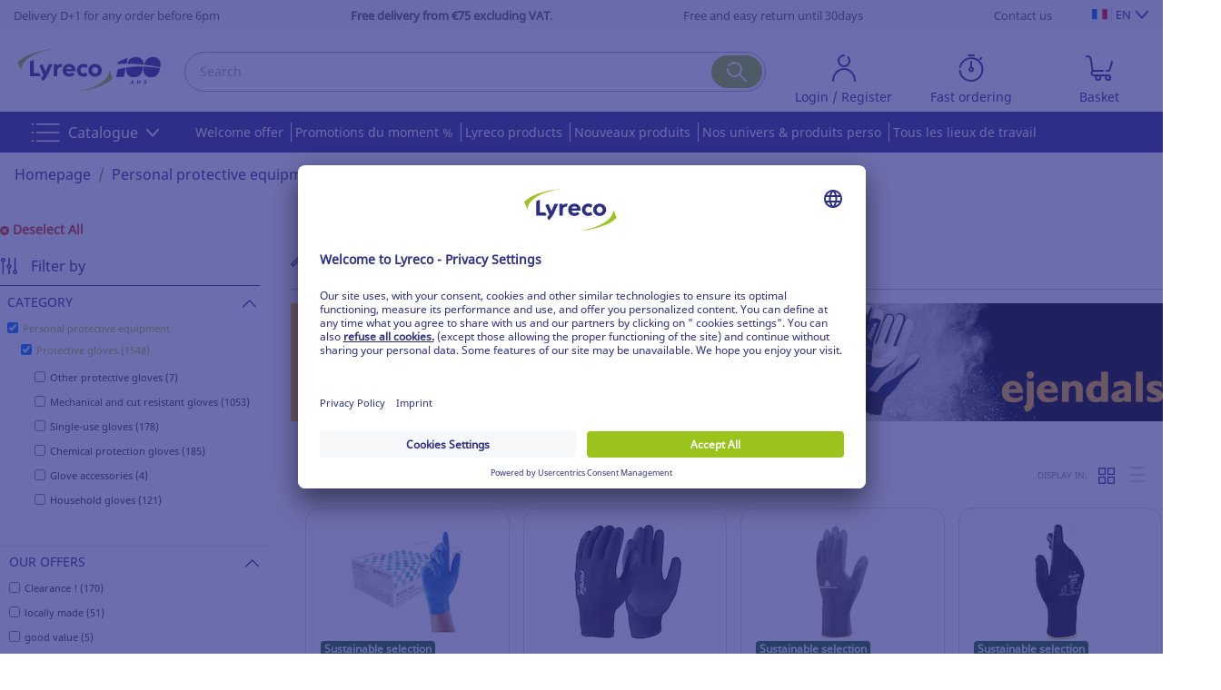

--- FILE ---
content_type: text/css
request_url: https://cdn-s1.lyreco.com/staticswebshop/css/bootstrap-theme/theme.minWS25.15.css?rev=2-2025-12-02-16:57:07
body_size: 25653
content:
@charset "UTF-8";.status--success,.timeline-status .step.status--success .step.step--current.step_point--inner .step.step_point--outter .step_point--inner,.timeline-status .step.status--success .step.step--current.step_point--inner .step.step_point--outter .step_progress-bar,.timeline-status .step.status--success .step.step--current.step_point--inner .step_point--outter,.timeline-status .step.status--success .step.step--current.step_progress-bar .step.step_point--outter .step_point--inner,.timeline-status .step.status--success .step.step--current.step_progress-bar .step.step_point--outter .step_progress-bar,.timeline-status .step.status--success .step.step--current.step_progress-bar .step_point--outter,.timeline-status .step.status--success .step_point--inner,.timeline-status .step.status--success .step_progress-bar,.timeline-status .step.status--success.step--current .step.step_point--outter .step_point--inner,.timeline-status .step.status--success.step--current .step.step_point--outter .step_progress-bar,.timeline-status .step.status--success.step--current .step_point--outter{background-color:#84b91c}.status--error,.timeline-status .step.status--error .step.step--current.step_point--inner .step.step_point--outter .step_point--inner,.timeline-status .step.status--error .step.step--current.step_point--inner .step.step_point--outter .step_progress-bar,.timeline-status .step.status--error .step.step--current.step_point--inner .step_point--outter,.timeline-status .step.status--error .step.step--current.step_progress-bar .step.step_point--outter .step_point--inner,.timeline-status .step.status--error .step.step--current.step_progress-bar .step.step_point--outter .step_progress-bar,.timeline-status .step.status--error .step.step--current.step_progress-bar .step_point--outter,.timeline-status .step.status--error .step_point--inner,.timeline-status .step.status--error .step_progress-bar,.timeline-status .step.status--error.step--current .step.step_point--outter .step_point--inner,.timeline-status .step.status--error.step--current .step.step_point--outter .step_progress-bar,.timeline-status .step.status--error.step--current .step_point--outter{background-color:#e71d36}.status--warning,.timeline-status .step.status--warning .step.step--current.step_point--inner .step.step_point--outter .step_point--inner,.timeline-status .step.status--warning .step.step--current.step_point--inner .step.step_point--outter .step_progress-bar,.timeline-status .step.status--warning .step.step--current.step_point--inner .step_point--outter,.timeline-status .step.status--warning .step.step--current.step_progress-bar .step.step_point--outter .step_point--inner,.timeline-status .step.status--warning .step.step--current.step_progress-bar .step.step_point--outter .step_progress-bar,.timeline-status .step.status--warning .step.step--current.step_progress-bar .step_point--outter,.timeline-status .step.status--warning .step_point--inner,.timeline-status .step.status--warning .step_progress-bar,.timeline-status .step.status--warning.step--current .step.step_point--outter .step_point--inner,.timeline-status .step.status--warning.step--current .step.step_point--outter .step_progress-bar,.timeline-status .step.status--warning.step--current .step_point--outter{background-color:#ef9d11}.status--info,.timeline-status .step.status--info .step.step--current.step_point--inner .step.step_point--outter .step_point--inner,.timeline-status .step.status--info .step.step--current.step_point--inner .step.step_point--outter .step_progress-bar,.timeline-status .step.status--info .step.step--current.step_point--inner .step_point--outter,.timeline-status .step.status--info .step.step--current.step_progress-bar .step.step_point--outter .step_point--inner,.timeline-status .step.status--info .step.step--current.step_progress-bar .step.step_point--outter .step_progress-bar,.timeline-status .step.status--info .step.step--current.step_progress-bar .step_point--outter,.timeline-status .step.status--info .step_point--inner,.timeline-status .step.status--info .step_progress-bar,.timeline-status .step.status--info.step--current .step.step_point--outter .step_point--inner,.timeline-status .step.status--info.step--current .step.step_point--outter .step_progress-bar,.timeline-status .step.status--info.step--current .step_point--outter{background-color:#5d96c6}.status--inactive,.timeline-status .step.status--inactive .step.step--current.step_point--inner .step.step_point--outter .step_point--inner,.timeline-status .step.status--inactive .step.step--current.step_point--inner .step.step_point--outter .step_progress-bar,.timeline-status .step.status--inactive .step.step--current.step_point--inner .step_point--outter,.timeline-status .step.status--inactive .step.step--current.step_progress-bar .step.step_point--outter .step_point--inner,.timeline-status .step.status--inactive .step.step--current.step_progress-bar .step.step_point--outter .step_progress-bar,.timeline-status .step.status--inactive .step.step--current.step_progress-bar .step_point--outter,.timeline-status .step.status--inactive .step_point--inner,.timeline-status .step.status--inactive .step_progress-bar,.timeline-status .step.status--inactive.step--current .step.step_point--outter .step_point--inner,.timeline-status .step.status--inactive.step--current .step.step_point--outter .step_progress-bar,.timeline-status .step.status--inactive.step--current .step_point--outter{background-color:#d4dae0}@font-face{font-family:noto-sans-regular;font-style:normal;font-weight:400;src:url("./fonts/noto-sans/notosans-regular.eot?version=1.72.0");src:local("Noto Sans"),local("NotoSans"),url("./fonts/noto-sans/notosans-regular.eot?version=1.72.0#iefix") format("embedded-opentype"),url("./fonts/noto-sans/notosans-regular.woff2?version=1.72.0") format("woff2"),url("./fonts/noto-sans/notosans-regular.woff?version=1.72.0") format("woff"),url("./fonts/noto-sans/notosans-regular.ttf?version=1.72.0") format("truetype"),url("./fonts/noto-sans/notosans-regular.svg?version=1.72.0#NotoSans") format("svg")}@font-face{font-family:noto-sans-bold;font-style:normal;font-weight:700;src:url("./fonts/noto-sans/notosans-bold.eot?version=1.72.0");src:local("Noto Sans Bold"),local("notosans-bold"),url("./fonts/noto-sans/notosans-bold.eot?version=1.72.0#iefix") format("embedded-opentype"),url("./fonts/noto-sans/notosans-bold.woff2?version=1.72.0") format("woff2"),url("./fonts/noto-sans/notosans-bold.woff?version=1.72.0") format("woff"),url("./fonts/noto-sans/notosans-bold.ttf?version=1.72.0") format("truetype"),url("./fonts/noto-sans/notosans-bold.svg?version=1.72.0#NotoSans") format("svg")}@font-face{font-family:"Marianne ExtraBold";font-style:normal;src:local("Marianne ExtraBold"),url("./fonts/marianne/Marianne-ExtraBold.woff2?version=1.72.0") format("woff2"),url("./fonts/marianne/Marianne-ExtraBold.woff?version=1.72.0") format("woff")}.btn-toolbar .btn-group .btn-custom{border-color:#d4dae0;border-style:solid;border-width:1px 1px 1px 0!important;border-radius:0}.btn-toolbar .btn-group:first-child .btn-custom{border-left-width:1px!important;border-radius:.25rem 0 0 .25rem}.btn-toolbar .btn-group:last-child .btn-custom{border-radius:0 .25rem .25rem 0}.icons--common-primary{fill:#2D2E87;color:#2d2e87}.icons--alternative-secondary{fill:#ffffff;color:#fff}.icons--alternative-specific{fill:#51616F;color:#51616f}.icons--alternative-inactive{fill:#D4DAE0;color:#d4dae0}.icons--alert-success{fill:#84B91C;color:#84b91c}.icons--alert-warning{fill:#EF9D11;color:#ef9d11}.icons--alert-error{fill:#E71D36;color:#e71d36}.icons--alternative-xl{height:54px;width:54px}.icons--alternative-l{height:44px;width:44px}.icons--common-m{height:34px;width:34px}.icons--common-s{height:24px;width:24px}.icons--alternative-s{height:20px;width:20px}.icons--alternative-xs{height:16px;width:16px}.icons--alternative-xxs{height:12px;width:12px}.icons--transform-bottom{-ms-transform:rotate(180deg);transform:rotate(180deg)}.icons--transform-right{-ms-transform:rotate(90deg);transform:rotate(90deg)}.icons--transform-left{-ms-transform:rotate(270deg);transform:rotate(270deg)}.form-control.is-invalid+.input-group-append .input-group-text,.form-control.is-invalid:focus+.input-group-append .input-group-text,.loading-input.is-invalid input.form-control+.input-group-append .input-group-text,.phone-input.is-invalid input.form-control+.input-group-append .input-group-text{border-color:#e71d36;border-top-right-radius:4px!important;border-bottom-right-radius:4px!important}.form-control.is-valid+.input-group-append .input-group-text,.form-control.is-valid:focus+.input-group-append .input-group-text,.loading-input.is-valid input.form-control+.input-group-append .input-group-text,.phone-input.is-valid input.form-control+.input-group-append .input-group-text{border-color:#84b91c;border-top-right-radius:4px!important;border-bottom-right-radius:4px!important}.form-control:focus+.input-group-append .input-group-text{border:1px solid #51616f}.loading-input .input-group input{border-top-right-radius:.25rem!important;border-bottom-right-radius:.25rem!important}.loading-input .input-group .input-group-append{display:none}.loading-input.is-loading .input-group input{border-top-right-radius:0!important;border-bottom-right-radius:0!important;border-right:0}.loading-input.is-loading .input-group .input-group-append{display:-ms-flexbox;display:flex}.loading-input.is-loading .input-group .input-group-append .input-group-text{color:#51616f;background-color:#fff;border-left:0}.phone-input .custom-select{border-top-right-radius:0;border-bottom-right-radius:0;z-index:1}.search-input .btn{z-index:4;right:4px;top:4px}.search-input .form-control{padding-right:4.5rem;border-color:#9facb6}.search-input .form-control:focus{border:.09375rem solid #2d2e87}.search-input .clear-button{position:absolute;display:none;z-index:8;top:8px;right:72px;background-color:transparent;border:0}.search-input .clear-button:focus{outline:0}.password-field .password-icon-closed,.password-field .password-icon-opened{display:none}.password-field.show .password-icon-opened{display:block}.password-field.show .password-icon-closed{display:none}.password-field.hide .password-icon-opened{display:none}.password-field.hide .password-icon-closed{display:block}.loading-input.is-invalid .password-field input.input-password,.password-field .input-password.is-invalid,.password-field .loading-input.is-invalid input.input-password,.password-field .phone-input.is-invalid input.input-password,.phone-input.is-invalid .password-field input.input-password{background-image:unset!important}.custom-radio .custom-control-label::before{border-color:#2d2e87}.custom-radio .custom-control-input:checked~.custom-control-label{font-weight:700}.custom-radio .custom-control-input:checked~.custom-control-label::after,.custom-radio .custom-control-input:checked~.custom-control-label::before{width:20px;height:20px;box-shadow:none!important}.custom-radio .custom-control-input:checked~.custom-control-label::before{border-color:#2d2e87;background-color:#fff}.custom-radio .custom-control-input:checked~.custom-control-label::after{background:no-repeat 50% 50%}form label{font-size:.875rem;color:#2d2e87;font-family:noto-sans-bold,sans-serif;margin-bottom:4px}form .custom-control-label{font-size:1rem;font-weight:400;font-family:noto-sans-regular,sans-serif;margin-bottom:0}form .form-control:focus{box-shadow:none!important}.loading-input.is-invalid form input.form-control,.loading-input.is-valid form input.form-control,.phone-input.is-invalid form input.form-control,.phone-input.is-valid form input.form-control,form .form-control.is-invalid,form .form-control.is-valid,form .loading-input.is-invalid input.form-control,form .loading-input.is-valid input.form-control,form .phone-input.is-invalid input.form-control,form .phone-input.is-valid input.form-control{background-size:20px}.loading-input.is-invalid form input .invalid-feedback,.phone-input.is-invalid form input .invalid-feedback,form .is-invalid .invalid-feedback{display:block}.cursor-auto{cursor:auto}.cursor-default{cursor:default}.cursor-none{cursor:none}.cursor-context-menu{cursor:context-menu}.cursor-help{cursor:help}.cursor-pointer{cursor:pointer}.cursor-progress{cursor:progress}.cursor-wait{cursor:wait}.cursor-cell{cursor:cell}.cursor-crosshair{cursor:crosshair}.cursor-text{cursor:text}.cursor-vertical-text{cursor:vertical-text}.cursor-alias{cursor:alias}.cursor-copy{cursor:copy}.cursor-move{cursor:move}.cursor-no-drop{cursor:no-drop}.cursor-not-allowed{cursor:not-allowed}.cursor-grab{cursor:grab}.cursor-grabbing{cursor:grabbing}.cursor-all-scroll{cursor:all-scroll}.cursor-col-resize{cursor:col-resize}.cursor-row-resize{cursor:row-resize}.cursor-n-resize{cursor:n-resize}.cursor-e-resize{cursor:e-resize}.cursor-w-resize{cursor:w-resize}.cursor-ne-resize{cursor:ne-resize}.cursor-nw-resize{cursor:nw-resize}.cursor-se-resize{cursor:se-resize}.cursor-sw-resize{cursor:sw-resize}.cursor-ew-resize{cursor:ew-resize}.cursor-ns-resize{cursor:ns-resize}.cursor-nesw-resize{cursor:nesw-resize}.cursor-nwse-resize{cursor:nwse-resize}.cursor-zoom-in{cursor:zoom-in}.cursor-zoom-out{cursor:zoom-out}.shadow-top{box-shadow:0 -.125rem .5rem rgba(81,97,111,.16)!important}.no-shadow{box-shadow:unset!important}.alert.alert-primary{color:#2a323a}.alert.alert-secondary{color:#2a323a}.alert.alert-success{color:#2a323a}.alert.alert-danger{color:#2a323a}.alert.alert-warning{color:#2a323a}.alert.alert-info{color:#2a323a}.alert.alert-light{color:#2a323a}.alert.alert-dark{color:#2a323a}.badge-success.additional-badge,.badge.badge-success{color:#fff}.badge-warning.additional-badge,.badge.badge-warning{background-color:#fff1d9;color:#c14200}.badge-danger.additional-badge,.badge.badge-danger{background-color:#ffe4e2;color:#b22222}.badge-icon{height:1.125rem;width:1.5rem;border-radius:.25rem}.badge-icon-right.additional-badge,.badge.badge-icon-right{padding-top:0;padding-bottom:0;line-height:1.125rem;display:-ms-inline-flexbox;display:inline-flex;-ms-flex-align:center;align-items:center}.badge-icon-right.additional-badge span,.badge.badge-icon-right span{margin-right:.25rem}.badge-deck{display:-ms-flexbox;display:flex;height:1.125rem}.additional-badge{color:#fff}.additional-badge.badge-01{background-color:#89552e}.additional-badge.badge-02{background-color:#932481}.additional-badge.badge-03{background-color:#0b7d8d}.additional-badge.badge-04{background-color:#196419}.additional-badge.badge-05{color:#2d2e87;background-color:#f4f4fb}.card{overflow:hidden}.card .multiline-text-truncate{display:-webkit-box;-webkit-box-orient:vertical;-webkit-line-clamp:5;overflow:hidden;min-height:7.5rem}.card .card-body .card-options{position:absolute;z-index:1;bottom:0;left:0;background-color:rgba(255,255,255,.9)}.card .card-body .card-options .link-icon_more-options{line-height:.8rem}.card .card-body .card-options .select-menu{display:none}.card .card-body .card-options .menuvisible{display:block}.card.picture-card{border:1px solid rgba(0,0,0,.125);border-radius:.3rem;margin:1rem auto}.list-bullets li{list-style:disc}.list-bullets-inside li{list-style:disc inside}.title{color:#2d2e87;margin-bottom:0;font-family:noto-sans-bold;line-height:1.5}.title_xxl{font-size:3.5rem}.title_xl{font-size:2.5rem}.title_lg{font-size:2rem}.title_md{font-size:1.75rem}.title_sm{font-size:1.5rem}.title_xs{font-size:1.25rem}.title_xxs{font-size:1rem}.information-status,.text_sm,.timeline-status{font-size:.875rem}.text_secondary{color:#9facb6}.text_success{color:#9ac31c}.text_error{color:#ef9d11}.font-weight-bold,.timeline-status .step.step--current .step_subtitle{font-family:noto-sans-bold}.custom-checkbox .custom-control-label{font-size:14px;line-height:24px}.custom-checkbox .custom-control-input,.custom-checkbox .custom-control-label{cursor:pointer;-webkit-user-select:none;-ms-user-select:none;user-select:none}.custom-checkbox .custom-control-input::before,.custom-checkbox .custom-control-label::before{border-color:#2d2e87}.custom-checkbox .custom-control-input:checked~.custom-control-label::before{color:#fff;border-color:#2d2e87;background-color:transparent}.custom-checkbox .custom-control-input:checked~.custom-control-label::after{width:10px;height:20px;border:solid #2d2e87;border-width:0 2px 2px 0;border-radius:0 2px 4px 2px;-ms-transform:rotate(45deg);transform:rotate(45deg);left:-21px;top:-1px}.custom-checkbox .custom-control-input.is-invalid.custom-control-input~.custom-control-label,.custom-checkbox .loading-input.is-invalid input.custom-control-input.custom-control-input~.custom-control-label,.custom-checkbox .phone-input.is-invalid input.custom-control-input.custom-control-input~.custom-control-label,.loading-input.is-invalid .custom-checkbox input.custom-control-input.custom-control-input~.custom-control-label,.phone-input.is-invalid .custom-checkbox input.custom-control-input.custom-control-input~.custom-control-label{color:#51616f}.custom-checkbox .custom-control-input.is-invalid~.custom-control-label::before,.custom-checkbox .loading-input.is-invalid input.custom-control-input~.custom-control-label::before,.custom-checkbox .phone-input.is-invalid input.custom-control-input~.custom-control-label::before,.loading-input.is-invalid .custom-checkbox input.custom-control-input~.custom-control-label::before,.phone-input.is-invalid .custom-checkbox input.custom-control-input~.custom-control-label::before{border-color:#2d2e87!important;box-shadow:none!important}.custom-checkbox .custom-control-input.is-invalid:checked~.custom-control-label::before,.custom-checkbox .loading-input.is-invalid input.custom-control-input:checked~.custom-control-label::before,.custom-checkbox .phone-input.is-invalid input.custom-control-input:checked~.custom-control-label::before,.loading-input.is-invalid .custom-checkbox input.custom-control-input:checked~.custom-control-label::before,.phone-input.is-invalid .custom-checkbox input.custom-control-input:checked~.custom-control-label::before{border-color:#2d2e87;background-color:transparent}.custom-checkbox .invalid-feedback{margin-left:-1.8rem}.truncable-checkbox-container{position:relative;width:100%;padding-right:15px;padding-left:15px;-ms-flex:0 0 auto;flex:0 0 auto;width:auto;max-width:100%}.truncable-checkbox-container .custom-control-label{display:-ms-flexbox;display:flex}.truncable-checkbox-container .custom-control-label span{overflow:hidden;text-overflow:ellipsis;white-space:nowrap}.btn{height:2.75rem}.btn-group-sm>.btn,.btn.btn-sm{height:2.25rem}.btn.btn-rounded,.btn.btn-square{width:2.75rem;padding:0}.btn.btn-rounded.btn-outline:hover,.btn.btn-square.btn-outline:hover{border-width:2px}.btn.btn-success{color:#fff}.btn.btn-success:hover{color:#fff}.btn.btn-default{background-color:#9ac31c;color:#fff}.btn.btn-default:hover{background-color:#7c9e16;color:#fff}.btn.btn-neutral{background-color:#2d2e87;color:#fff}.btn.btn-neutral:hover{background-color:#12134b;color:#fff}.btn.btn-validate{background-color:#9ac31c;color:#fff}.btn.btn-validate:hover{background-color:#7c9e16;color:#fff}.btn.btn-light{background-color:#fff;color:#2d2e87}.btn.btn-light:hover{background-color:transparent;color:#2d2e87}.btn.btn-outline{background-color:#fff;color:#2d2e87;border-color:#2d2e87;border-width:2px}.btn.btn-outline:hover{border-width:3px;color:#2d2e87}.btn.disabled,.btn:disabled{background-color:#d4dae0;color:#fff}.btn.disabled.btn-outline,.btn:disabled.btn-outline{background-color:#fff;color:#d4dae0;border-color:#d4dae0;border-width:2px}.btn.disabled:hover,.btn:disabled:hover{color:#fff;background-color:#d4dae0}a.btn{display:-ms-inline-flexbox;display:inline-flex;-ms-flex-align:center;align-items:center;-ms-flex-pack:center;justify-content:center}.quantity-selector{width:108px;height:44px;display:-ms-flexbox;display:flex;-ms-flex-align:center;align-items:center}.quantity-selector__input.form-control{width:44px;height:44px;display:inline-block;text-align:center;padding:4px}.quantity-selector__button{fill:#9AC31C;margin-top:-5px;cursor:pointer}.quantity-selector__button.disabled{fill:#D4DAE0}.side-menu.right-side-menu .side-menu-container{margin-left:auto;-ms-transform:translateX(100%);transform:translateX(100%)}.side-menu.left-side-menu .side-menu-container{margin-right:auto;-ms-transform:translateX(-100%);transform:translateX(-100%)}.side-menu .side-menu-container{background:#fff;overflow:hidden;-ms-transform:translate(0);transform:translate(0);padding:0}.side-menu .side-menu-container .side-menu-content{padding:1rem;overflow-y:auto;-ms-flex-positive:1;flex-grow:1}.side-menu.show .side-menu-container{-ms-transform:translateX(0);transform:translateX(0)}.side-menu.animated .side-menu-container{transition:transform .2s}.position-absolute{position:absolute!important}.position-relative{position:relative!important}.positioninfix-static{position:static!important}.top-0{top:0!important}.top-1{top:.25rem!important}.top-2{top:.5rem!important}.top-3{top:1rem!important}.top-4{top:1.5rem!important}.top-5{top:3rem!important}.custom-carousel-controls,.custom-carousel-controls-right,.right-0{right:0!important}.right-1{right:.25rem!important}.right-2{right:.5rem!important}.right-3{right:1rem!important}.right-4{right:1.5rem!important}.right-5{right:3rem!important}.custom-carousel-controls,.custom-carousel-controls-left,.left-0{left:0!important}.left-1{left:.25rem!important}.left-2{left:.5rem!important}.left-3{left:1rem!important}.left-4{left:1.5rem!important}.left-5{left:3rem!important}.bottom-0{bottom:0!important}.bottom-1{bottom:.25rem!important}.bottom-2{bottom:.5rem!important}.bottom-3{bottom:1rem!important}.bottom-4{bottom:1.5rem!important}.bottom-5{bottom:3rem!important}.top-left-0{top:0!important;left:0!important}.top-left-1{top:.25rem!important;left:.25rem!important}.top-left-2{top:.5rem!important;left:.5rem!important}.top-left-3{top:1rem!important;left:1rem!important}.top-left-4{top:1.5rem!important;left:1.5rem!important}.top-left-5{top:3rem!important;left:3rem!important}.top-right-0{top:0!important;right:0!important}.top-right-1{top:.25rem!important;right:.25rem!important}.top-right-2{top:.5rem!important;right:.5rem!important}.top-right-3{top:1rem!important;right:1rem!important}.top-right-4{top:1.5rem!important;right:1.5rem!important}.top-right-5{top:3rem!important;right:3rem!important}.bottom-left-0{bottom:0!important;left:0!important}.bottom-left-1{bottom:.25rem!important;left:.25rem!important}.bottom-left-2{bottom:.5rem!important;left:.5rem!important}.bottom-left-3{bottom:1rem!important;left:1rem!important}.bottom-left-4{bottom:1.5rem!important;left:1.5rem!important}.bottom-left-5{bottom:3rem!important;left:3rem!important}.bottom-right-0{bottom:0!important;right:0!important}.bottom-right-1{bottom:.25rem!important;right:.25rem!important}.bottom-right-2{bottom:.5rem!important;right:.5rem!important}.bottom-right-3{bottom:1rem!important;right:1rem!important}.bottom-right-4{bottom:1.5rem!important;right:1.5rem!important}.bottom-right-5{bottom:3rem!important;right:3rem!important}.absolute-fill-0,.overlay{position:absolute!important;top:0!important;right:0!important;bottom:0!important;left:0!important}.absolute-fill-1{position:absolute!important;top:.25rem!important;right:.25rem!important;bottom:.25rem!important;left:.25rem!important}.absolute-fill-2{position:absolute!important;top:.5rem!important;right:.5rem!important;bottom:.5rem!important;left:.5rem!important}.absolute-fill-3{position:absolute!important;top:1rem!important;right:1rem!important;bottom:1rem!important;left:1rem!important}.absolute-fill-4{position:absolute!important;top:1.5rem!important;right:1.5rem!important;bottom:1.5rem!important;left:1.5rem!important}.absolute-fill-5{position:absolute!important;top:3rem!important;right:3rem!important;bottom:3rem!important;left:3rem!important}.top-n1{top:-.25rem!important}.right-n1{right:-.25rem!important}.bottom-n1{bottom:-.25rem!important}.left-n1{left:-.25rem!important}.top-n2{top:-.5rem!important}.right-n2{right:-.5rem!important}.bottom-n2{bottom:-.5rem!important}.left-n2{left:-.5rem!important}.top-n3{top:-1rem!important}.right-n3{right:-1rem!important}.bottom-n3{bottom:-1rem!important}.left-n3{left:-1rem!important}.top-n4{top:-1.5rem!important}.right-n4{right:-1.5rem!important}.bottom-n4{bottom:-1.5rem!important}.left-n4{left:-1.5rem!important}.top-n5{top:-3rem!important}.right-n5{right:-3rem!important}.bottom-n5{bottom:-3rem!important}.left-n5{left:-3rem!important}@media (min-width:576px){.position-sm-absolute{position:absolute!important}.position-sm-relative{position:relative!important}.positioninfix-static{position:static!important}.top-sm-0{top:0!important}.top-sm-1{top:.25rem!important}.top-sm-2{top:.5rem!important}.top-sm-3{top:1rem!important}.top-sm-4{top:1.5rem!important}.top-sm-5{top:3rem!important}.right-sm-0{right:0!important}.right-sm-1{right:.25rem!important}.right-sm-2{right:.5rem!important}.right-sm-3{right:1rem!important}.right-sm-4{right:1.5rem!important}.right-sm-5{right:3rem!important}.left-sm-0{left:0!important}.left-sm-1{left:.25rem!important}.left-sm-2{left:.5rem!important}.left-sm-3{left:1rem!important}.left-sm-4{left:1.5rem!important}.left-sm-5{left:3rem!important}.bottom-sm-0{bottom:0!important}.bottom-sm-1{bottom:.25rem!important}.bottom-sm-2{bottom:.5rem!important}.bottom-sm-3{bottom:1rem!important}.bottom-sm-4{bottom:1.5rem!important}.bottom-sm-5{bottom:3rem!important}.top-left-sm-0{top:0!important;left:0!important}.top-left-sm-1{top:.25rem!important;left:.25rem!important}.top-left-sm-2{top:.5rem!important;left:.5rem!important}.top-left-sm-3{top:1rem!important;left:1rem!important}.top-left-sm-4{top:1.5rem!important;left:1.5rem!important}.top-left-sm-5{top:3rem!important;left:3rem!important}.top-right-sm-0{top:0!important;right:0!important}.top-right-sm-1{top:.25rem!important;right:.25rem!important}.top-right-sm-2{top:.5rem!important;right:.5rem!important}.top-right-sm-3{top:1rem!important;right:1rem!important}.top-right-sm-4{top:1.5rem!important;right:1.5rem!important}.top-right-sm-5{top:3rem!important;right:3rem!important}.bottom-left-sm-0{bottom:0!important;left:0!important}.bottom-left-sm-1{bottom:.25rem!important;left:.25rem!important}.bottom-left-sm-2{bottom:.5rem!important;left:.5rem!important}.bottom-left-sm-3{bottom:1rem!important;left:1rem!important}.bottom-left-sm-4{bottom:1.5rem!important;left:1.5rem!important}.bottom-left-sm-5{bottom:3rem!important;left:3rem!important}.bottom-right-sm-0{bottom:0!important;right:0!important}.bottom-right-sm-1{bottom:.25rem!important;right:.25rem!important}.bottom-right-sm-2{bottom:.5rem!important;right:.5rem!important}.bottom-right-sm-3{bottom:1rem!important;right:1rem!important}.bottom-right-sm-4{bottom:1.5rem!important;right:1.5rem!important}.bottom-right-sm-5{bottom:3rem!important;right:3rem!important}.absolute-fill-sm-0{position:absolute!important;top:0!important;right:0!important;bottom:0!important;left:0!important}.absolute-fill-sm-1{position:absolute!important;top:.25rem!important;right:.25rem!important;bottom:.25rem!important;left:.25rem!important}.absolute-fill-sm-2{position:absolute!important;top:.5rem!important;right:.5rem!important;bottom:.5rem!important;left:.5rem!important}.absolute-fill-sm-3{position:absolute!important;top:1rem!important;right:1rem!important;bottom:1rem!important;left:1rem!important}.absolute-fill-sm-4{position:absolute!important;top:1.5rem!important;right:1.5rem!important;bottom:1.5rem!important;left:1.5rem!important}.absolute-fill-sm-5{position:absolute!important;top:3rem!important;right:3rem!important;bottom:3rem!important;left:3rem!important}.top-sm-n1{top:-.25rem!important}.right-sm-n1{right:-.25rem!important}.bottom-sm-n1{bottom:-.25rem!important}.left-sm-n1{left:-.25rem!important}.top-sm-n2{top:-.5rem!important}.right-sm-n2{right:-.5rem!important}.bottom-sm-n2{bottom:-.5rem!important}.left-sm-n2{left:-.5rem!important}.top-sm-n3{top:-1rem!important}.right-sm-n3{right:-1rem!important}.bottom-sm-n3{bottom:-1rem!important}.left-sm-n3{left:-1rem!important}.top-sm-n4{top:-1.5rem!important}.right-sm-n4{right:-1.5rem!important}.bottom-sm-n4{bottom:-1.5rem!important}.left-sm-n4{left:-1.5rem!important}.top-sm-n5{top:-3rem!important}.right-sm-n5{right:-3rem!important}.bottom-sm-n5{bottom:-3rem!important}.left-sm-n5{left:-3rem!important}}@media (min-width:768px){.custom-carousel-controls,.custom-carousel-controls-left,.custom-carousel-controls-right,.position-md-absolute{position:absolute!important}.position-md-relative{position:relative!important}.positioninfix-static{position:static!important}.top-md-0{top:0!important}.top-md-1{top:.25rem!important}.top-md-2{top:.5rem!important}.top-md-3{top:1rem!important}.top-md-4{top:1.5rem!important}.top-md-5{top:3rem!important}.right-md-0{right:0!important}.right-md-1{right:.25rem!important}.right-md-2{right:.5rem!important}.right-md-3{right:1rem!important}.right-md-4{right:1.5rem!important}.right-md-5{right:3rem!important}.left-md-0{left:0!important}.left-md-1{left:.25rem!important}.left-md-2{left:.5rem!important}.left-md-3{left:1rem!important}.left-md-4{left:1.5rem!important}.left-md-5{left:3rem!important}.bottom-md-0{bottom:0!important}.bottom-md-1{bottom:.25rem!important}.bottom-md-2{bottom:.5rem!important}.bottom-md-3{bottom:1rem!important}.bottom-md-4{bottom:1.5rem!important}.bottom-md-5{bottom:3rem!important}.top-left-md-0{top:0!important;left:0!important}.top-left-md-1{top:.25rem!important;left:.25rem!important}.top-left-md-2{top:.5rem!important;left:.5rem!important}.top-left-md-3{top:1rem!important;left:1rem!important}.top-left-md-4{top:1.5rem!important;left:1.5rem!important}.top-left-md-5{top:3rem!important;left:3rem!important}.top-right-md-0{top:0!important;right:0!important}.top-right-md-1{top:.25rem!important;right:.25rem!important}.top-right-md-2{top:.5rem!important;right:.5rem!important}.top-right-md-3{top:1rem!important;right:1rem!important}.top-right-md-4{top:1.5rem!important;right:1.5rem!important}.top-right-md-5{top:3rem!important;right:3rem!important}.bottom-left-md-0{bottom:0!important;left:0!important}.bottom-left-md-1{bottom:.25rem!important;left:.25rem!important}.bottom-left-md-2{bottom:.5rem!important;left:.5rem!important}.bottom-left-md-3{bottom:1rem!important;left:1rem!important}.bottom-left-md-4{bottom:1.5rem!important;left:1.5rem!important}.bottom-left-md-5{bottom:3rem!important;left:3rem!important}.bottom-right-md-0{bottom:0!important;right:0!important}.bottom-right-md-1{bottom:.25rem!important;right:.25rem!important}.bottom-right-md-2{bottom:.5rem!important;right:.5rem!important}.bottom-right-md-3{bottom:1rem!important;right:1rem!important}.bottom-right-md-4{bottom:1.5rem!important;right:1.5rem!important}.bottom-right-md-5{bottom:3rem!important;right:3rem!important}.absolute-fill-md-0{position:absolute!important;top:0!important;right:0!important;bottom:0!important;left:0!important}.absolute-fill-md-1{position:absolute!important;top:.25rem!important;right:.25rem!important;bottom:.25rem!important;left:.25rem!important}.absolute-fill-md-2{position:absolute!important;top:.5rem!important;right:.5rem!important;bottom:.5rem!important;left:.5rem!important}.absolute-fill-md-3{position:absolute!important;top:1rem!important;right:1rem!important;bottom:1rem!important;left:1rem!important}.absolute-fill-md-4{position:absolute!important;top:1.5rem!important;right:1.5rem!important;bottom:1.5rem!important;left:1.5rem!important}.absolute-fill-md-5{position:absolute!important;top:3rem!important;right:3rem!important;bottom:3rem!important;left:3rem!important}.top-md-n1{top:-.25rem!important}.right-md-n1{right:-.25rem!important}.bottom-md-n1{bottom:-.25rem!important}.left-md-n1{left:-.25rem!important}.top-md-n2{top:-.5rem!important}.right-md-n2{right:-.5rem!important}.bottom-md-n2{bottom:-.5rem!important}.left-md-n2{left:-.5rem!important}.top-md-n3{top:-1rem!important}.right-md-n3{right:-1rem!important}.bottom-md-n3{bottom:-1rem!important}.left-md-n3{left:-1rem!important}.top-md-n4{top:-1.5rem!important}.right-md-n4{right:-1.5rem!important}.bottom-md-n4{bottom:-1.5rem!important}.left-md-n4{left:-1.5rem!important}.top-md-n5{top:-3rem!important}.right-md-n5{right:-3rem!important}.bottom-md-n5{bottom:-3rem!important}.left-md-n5{left:-3rem!important}}@media (min-width:992px){.position-lg-absolute{position:absolute!important}.position-lg-relative{position:relative!important}.positioninfix-static{position:static!important}.top-lg-0{top:0!important}.top-lg-1{top:.25rem!important}.top-lg-2{top:.5rem!important}.top-lg-3{top:1rem!important}.top-lg-4{top:1.5rem!important}.top-lg-5{top:3rem!important}.right-lg-0{right:0!important}.right-lg-1{right:.25rem!important}.right-lg-2{right:.5rem!important}.right-lg-3{right:1rem!important}.right-lg-4{right:1.5rem!important}.right-lg-5{right:3rem!important}.left-lg-0{left:0!important}.left-lg-1{left:.25rem!important}.left-lg-2{left:.5rem!important}.left-lg-3{left:1rem!important}.left-lg-4{left:1.5rem!important}.left-lg-5{left:3rem!important}.bottom-lg-0{bottom:0!important}.bottom-lg-1{bottom:.25rem!important}.bottom-lg-2{bottom:.5rem!important}.bottom-lg-3{bottom:1rem!important}.bottom-lg-4{bottom:1.5rem!important}.bottom-lg-5{bottom:3rem!important}.top-left-lg-0{top:0!important;left:0!important}.top-left-lg-1{top:.25rem!important;left:.25rem!important}.top-left-lg-2{top:.5rem!important;left:.5rem!important}.top-left-lg-3{top:1rem!important;left:1rem!important}.top-left-lg-4{top:1.5rem!important;left:1.5rem!important}.top-left-lg-5{top:3rem!important;left:3rem!important}.top-right-lg-0{top:0!important;right:0!important}.top-right-lg-1{top:.25rem!important;right:.25rem!important}.top-right-lg-2{top:.5rem!important;right:.5rem!important}.top-right-lg-3{top:1rem!important;right:1rem!important}.top-right-lg-4{top:1.5rem!important;right:1.5rem!important}.top-right-lg-5{top:3rem!important;right:3rem!important}.bottom-left-lg-0{bottom:0!important;left:0!important}.bottom-left-lg-1{bottom:.25rem!important;left:.25rem!important}.bottom-left-lg-2{bottom:.5rem!important;left:.5rem!important}.bottom-left-lg-3{bottom:1rem!important;left:1rem!important}.bottom-left-lg-4{bottom:1.5rem!important;left:1.5rem!important}.bottom-left-lg-5{bottom:3rem!important;left:3rem!important}.bottom-right-lg-0{bottom:0!important;right:0!important}.bottom-right-lg-1{bottom:.25rem!important;right:.25rem!important}.bottom-right-lg-2{bottom:.5rem!important;right:.5rem!important}.bottom-right-lg-3{bottom:1rem!important;right:1rem!important}.bottom-right-lg-4{bottom:1.5rem!important;right:1.5rem!important}.bottom-right-lg-5{bottom:3rem!important;right:3rem!important}.absolute-fill-lg-0{position:absolute!important;top:0!important;right:0!important;bottom:0!important;left:0!important}.absolute-fill-lg-1{position:absolute!important;top:.25rem!important;right:.25rem!important;bottom:.25rem!important;left:.25rem!important}.absolute-fill-lg-2{position:absolute!important;top:.5rem!important;right:.5rem!important;bottom:.5rem!important;left:.5rem!important}.absolute-fill-lg-3{position:absolute!important;top:1rem!important;right:1rem!important;bottom:1rem!important;left:1rem!important}.absolute-fill-lg-4{position:absolute!important;top:1.5rem!important;right:1.5rem!important;bottom:1.5rem!important;left:1.5rem!important}.absolute-fill-lg-5{position:absolute!important;top:3rem!important;right:3rem!important;bottom:3rem!important;left:3rem!important}.top-lg-n1{top:-.25rem!important}.right-lg-n1{right:-.25rem!important}.bottom-lg-n1{bottom:-.25rem!important}.left-lg-n1{left:-.25rem!important}.top-lg-n2{top:-.5rem!important}.right-lg-n2{right:-.5rem!important}.bottom-lg-n2{bottom:-.5rem!important}.left-lg-n2{left:-.5rem!important}.top-lg-n3{top:-1rem!important}.right-lg-n3{right:-1rem!important}.bottom-lg-n3{bottom:-1rem!important}.left-lg-n3{left:-1rem!important}.top-lg-n4{top:-1.5rem!important}.right-lg-n4{right:-1.5rem!important}.bottom-lg-n4{bottom:-1.5rem!important}.left-lg-n4{left:-1.5rem!important}.top-lg-n5{top:-3rem!important}.right-lg-n5{right:-3rem!important}.bottom-lg-n5{bottom:-3rem!important}.left-lg-n5{left:-3rem!important}}@media (min-width:1200px){.position-xl-absolute{position:absolute!important}.position-xl-relative{position:relative!important}.positioninfix-static{position:static!important}.top-xl-0{top:0!important}.top-xl-1{top:.25rem!important}.top-xl-2{top:.5rem!important}.top-xl-3{top:1rem!important}.top-xl-4{top:1.5rem!important}.top-xl-5{top:3rem!important}.right-xl-0{right:0!important}.right-xl-1{right:.25rem!important}.right-xl-2{right:.5rem!important}.right-xl-3{right:1rem!important}.right-xl-4{right:1.5rem!important}.right-xl-5{right:3rem!important}.left-xl-0{left:0!important}.left-xl-1{left:.25rem!important}.left-xl-2{left:.5rem!important}.left-xl-3{left:1rem!important}.left-xl-4{left:1.5rem!important}.left-xl-5{left:3rem!important}.bottom-xl-0{bottom:0!important}.bottom-xl-1{bottom:.25rem!important}.bottom-xl-2{bottom:.5rem!important}.bottom-xl-3{bottom:1rem!important}.bottom-xl-4{bottom:1.5rem!important}.bottom-xl-5{bottom:3rem!important}.top-left-xl-0{top:0!important;left:0!important}.top-left-xl-1{top:.25rem!important;left:.25rem!important}.top-left-xl-2{top:.5rem!important;left:.5rem!important}.top-left-xl-3{top:1rem!important;left:1rem!important}.top-left-xl-4{top:1.5rem!important;left:1.5rem!important}.top-left-xl-5{top:3rem!important;left:3rem!important}.top-right-xl-0{top:0!important;right:0!important}.top-right-xl-1{top:.25rem!important;right:.25rem!important}.top-right-xl-2{top:.5rem!important;right:.5rem!important}.top-right-xl-3{top:1rem!important;right:1rem!important}.top-right-xl-4{top:1.5rem!important;right:1.5rem!important}.top-right-xl-5{top:3rem!important;right:3rem!important}.bottom-left-xl-0{bottom:0!important;left:0!important}.bottom-left-xl-1{bottom:.25rem!important;left:.25rem!important}.bottom-left-xl-2{bottom:.5rem!important;left:.5rem!important}.bottom-left-xl-3{bottom:1rem!important;left:1rem!important}.bottom-left-xl-4{bottom:1.5rem!important;left:1.5rem!important}.bottom-left-xl-5{bottom:3rem!important;left:3rem!important}.bottom-right-xl-0{bottom:0!important;right:0!important}.bottom-right-xl-1{bottom:.25rem!important;right:.25rem!important}.bottom-right-xl-2{bottom:.5rem!important;right:.5rem!important}.bottom-right-xl-3{bottom:1rem!important;right:1rem!important}.bottom-right-xl-4{bottom:1.5rem!important;right:1.5rem!important}.bottom-right-xl-5{bottom:3rem!important;right:3rem!important}.absolute-fill-xl-0{position:absolute!important;top:0!important;right:0!important;bottom:0!important;left:0!important}.absolute-fill-xl-1{position:absolute!important;top:.25rem!important;right:.25rem!important;bottom:.25rem!important;left:.25rem!important}.absolute-fill-xl-2{position:absolute!important;top:.5rem!important;right:.5rem!important;bottom:.5rem!important;left:.5rem!important}.absolute-fill-xl-3{position:absolute!important;top:1rem!important;right:1rem!important;bottom:1rem!important;left:1rem!important}.absolute-fill-xl-4{position:absolute!important;top:1.5rem!important;right:1.5rem!important;bottom:1.5rem!important;left:1.5rem!important}.absolute-fill-xl-5{position:absolute!important;top:3rem!important;right:3rem!important;bottom:3rem!important;left:3rem!important}.top-xl-n1{top:-.25rem!important}.right-xl-n1{right:-.25rem!important}.bottom-xl-n1{bottom:-.25rem!important}.left-xl-n1{left:-.25rem!important}.top-xl-n2{top:-.5rem!important}.right-xl-n2{right:-.5rem!important}.bottom-xl-n2{bottom:-.5rem!important}.left-xl-n2{left:-.5rem!important}.top-xl-n3{top:-1rem!important}.right-xl-n3{right:-1rem!important}.bottom-xl-n3{bottom:-1rem!important}.left-xl-n3{left:-1rem!important}.top-xl-n4{top:-1.5rem!important}.right-xl-n4{right:-1.5rem!important}.bottom-xl-n4{bottom:-1.5rem!important}.left-xl-n4{left:-1.5rem!important}.top-xl-n5{top:-3rem!important}.right-xl-n5{right:-3rem!important}.bottom-xl-n5{bottom:-3rem!important}.left-xl-n5{left:-3rem!important}}.z-index-1{z-index:1000!important}.z-index-2{z-index:1020!important}.z-index-3{z-index:1030!important}.z-index-4{z-index:1040!important}.z-index-5{z-index:1050!important}.z-index-6{z-index:1060!important}.z-index-7{z-index:1070!important}.z-index-8{z-index:1080!important}.fixed-height-1{height:.375rem!important}.fixed-height-2{height:.75rem!important}.fixed-height-3{height:1.5rem!important}.fixed-height-4,.timeline-status .step_subtitle,.timeline-status .step_title{height:2.25rem!important}.fixed-height-5{height:3rem!important}.fixed-height-6{height:3.75rem!important}.fixed-height-7{height:4.5rem!important}@media (min-width:576px){.fixed-height-sm-1{height:.375rem!important}.fixed-height-sm-2{height:.75rem!important}.fixed-height-sm-3{height:1.5rem!important}.fixed-height-sm-4{height:2.25rem!important}.fixed-height-sm-5{height:3rem!important}.fixed-height-sm-6{height:3.75rem!important}.fixed-height-sm-7{height:4.5rem!important}}@media (min-width:768px){.fixed-height-md-1{height:.375rem!important}.fixed-height-md-2{height:.75rem!important}.fixed-height-md-3{height:1.5rem!important}.fixed-height-md-4{height:2.25rem!important}.fixed-height-md-5{height:3rem!important}.fixed-height-md-6{height:3.75rem!important}.fixed-height-md-7{height:4.5rem!important}}@media (min-width:992px){.fixed-height-lg-1{height:.375rem!important}.fixed-height-lg-2{height:.75rem!important}.fixed-height-lg-3{height:1.5rem!important}.fixed-height-lg-4{height:2.25rem!important}.fixed-height-lg-5{height:3rem!important}.fixed-height-lg-6{height:3.75rem!important}.fixed-height-lg-7{height:4.5rem!important}}@media (min-width:1200px){.fixed-height-xl-1{height:.375rem!important}.fixed-height-xl-2{height:.75rem!important}.fixed-height-xl-3{height:1.5rem!important}.fixed-height-xl-4{height:2.25rem!important}.fixed-height-xl-5{height:3rem!important}.fixed-height-xl-6{height:3.75rem!important}.fixed-height-xl-7{height:4.5rem!important}}.horizontal-filler-1{width:64px!important}.horizontal-filler-2{width:80px!important}.horizontal-filler-3{width:105px!important}.horizontal-filler-4{width:130px!important}.horizontal-filler-5{width:170px!important}@media (min-width:576px){.horizontal-filler-sm-1{width:64px!important}.horizontal-filler-sm-2{width:80px!important}.horizontal-filler-sm-3{width:105px!important}.horizontal-filler-sm-4{width:130px!important}.horizontal-filler-sm-5{width:170px!important}}@media (min-width:768px){.horizontal-filler-md-1{width:64px!important}.horizontal-filler-md-2{width:80px!important}.horizontal-filler-md-3{width:105px!important}.horizontal-filler-md-4{width:130px!important}.horizontal-filler-md-5{width:170px!important}}@media (min-width:992px){.horizontal-filler-lg-1{width:64px!important}.horizontal-filler-lg-2{width:80px!important}.horizontal-filler-lg-3{width:105px!important}.horizontal-filler-lg-4{width:130px!important}.horizontal-filler-lg-5{width:170px!important}}@media (min-width:1200px){.horizontal-filler-xl-1{width:64px!important}.horizontal-filler-xl-2{width:80px!important}.horizontal-filler-xl-3{width:105px!important}.horizontal-filler-xl-4{width:130px!important}.horizontal-filler-xl-5{width:170px!important}}.min-height-1{min-height:.375rem!important}.min-height-2{min-height:.75rem!important}.min-height-3{min-height:1.5rem!important}.min-height-4{min-height:2.25rem!important}.min-height-5{min-height:3rem!important}.min-height-6{min-height:3.75rem!important}.min-height-7{min-height:4.5rem!important}@media (min-width:576px){.min-height-sm-1{min-height:.375rem!important}.min-height-sm-2{min-height:.75rem!important}.min-height-sm-3{min-height:1.5rem!important}.min-height-sm-4{min-height:2.25rem!important}.min-height-sm-5{min-height:3rem!important}.min-height-sm-6{min-height:3.75rem!important}.min-height-sm-7{min-height:4.5rem!important}}@media (min-width:768px){.min-height-md-1{min-height:.375rem!important}.min-height-md-2{min-height:.75rem!important}.min-height-md-3{min-height:1.5rem!important}.min-height-md-4{min-height:2.25rem!important}.min-height-md-5{min-height:3rem!important}.min-height-md-6{min-height:3.75rem!important}.min-height-md-7{min-height:4.5rem!important}}@media (min-width:992px){.min-height-lg-1{min-height:.375rem!important}.min-height-lg-2{min-height:.75rem!important}.min-height-lg-3{min-height:1.5rem!important}.min-height-lg-4{min-height:2.25rem!important}.min-height-lg-5{min-height:3rem!important}.min-height-lg-6{min-height:3.75rem!important}.min-height-lg-7{min-height:4.5rem!important}}@media (min-width:1200px){.min-height-xl-1{min-height:.375rem!important}.min-height-xl-2{min-height:.75rem!important}.min-height-xl-3{min-height:1.5rem!important}.min-height-xl-4{min-height:2.25rem!important}.min-height-xl-5{min-height:3rem!important}.min-height-xl-6{min-height:3.75rem!important}.min-height-xl-7{min-height:4.5rem!important}}.fixed-square-size-1{width:64px!important;height:64px!important}.fixed-square-size-2{width:80px!important;height:80px!important}.fixed-square-size-3{width:105px!important;height:105px!important}.fixed-square-size-4{width:130px!important;height:130px!important}.fixed-square-size-5{width:170px!important;height:170px!important}@media (min-width:576px){.fixed-square-size-sm-1{width:64px!important;height:64px!important}.fixed-square-size-sm-2{width:80px!important;height:80px!important}.fixed-square-size-sm-3{width:105px!important;height:105px!important}.fixed-square-size-sm-4{width:130px!important;height:130px!important}.fixed-square-size-sm-5{width:170px!important;height:170px!important}}@media (min-width:768px){.fixed-square-size-md-1{width:64px!important;height:64px!important}.fixed-square-size-md-2{width:80px!important;height:80px!important}.fixed-square-size-md-3{width:105px!important;height:105px!important}.fixed-square-size-md-4{width:130px!important;height:130px!important}.fixed-square-size-md-5{width:170px!important;height:170px!important}}@media (min-width:992px){.fixed-square-size-lg-1{width:64px!important;height:64px!important}.fixed-square-size-lg-2{width:80px!important;height:80px!important}.fixed-square-size-lg-3{width:105px!important;height:105px!important}.fixed-square-size-lg-4{width:130px!important;height:130px!important}.fixed-square-size-lg-5{width:170px!important;height:170px!important}}@media (min-width:1200px){.fixed-square-size-xl-1{width:64px!important;height:64px!important}.fixed-square-size-xl-2{width:80px!important;height:80px!important}.fixed-square-size-xl-3{width:105px!important;height:105px!important}.fixed-square-size-xl-4{width:130px!important;height:130px!important}.fixed-square-size-xl-5{width:170px!important;height:170px!important}}.border-1{border-style:solid;border-width:1px!important}.border-2{border-style:solid;border-width:2px!important}.border-3{border-style:solid;border-width:3px!important}.border-4{border-style:solid;border-width:4px!important}.border-5{border-style:solid;border-width:5px!important}.border-6{border-style:solid;border-width:6px!important}.border-7{border-style:solid;border-width:7px!important}.border-8{border-style:solid;border-width:8px!important}.border-9{border-style:solid;border-width:9px!important}.border-10{border-style:solid;border-width:10px!important}.bg-extra-dark-60{background:rgba(1,22,39,.6)!important}.bg-extra-light{background-color:#f6f7f8}.bg-lyreco-light{background-color:#d4dae0}.bg-white-60{background:rgba(255,255,255,.6)!important}.bg-white-90{background:rgba(255,255,255,.9)!important}.overlay--error{background-color:rgba(248,215,218,.2)!important}.horizontal-filler-1{max-width:64px!important}.horizontal-filler-2{max-width:80px!important}.horizontal-filler-3{max-width:105px!important}.horizontal-filler-4{max-width:130px!important}.horizontal-filler-5{max-width:170px!important}@media (min-width:576px){.horizontal-filler-sm-1{max-width:64px!important}.horizontal-filler-sm-2{max-width:80px!important}.horizontal-filler-sm-3{max-width:105px!important}.horizontal-filler-sm-4{max-width:130px!important}.horizontal-filler-sm-5{max-width:170px!important}}@media (min-width:768px){.horizontal-filler-md-1{max-width:64px!important}.horizontal-filler-md-2{max-width:80px!important}.horizontal-filler-md-3{max-width:105px!important}.horizontal-filler-md-4{max-width:130px!important}.horizontal-filler-md-5{max-width:170px!important}}@media (min-width:992px){.horizontal-filler-lg-1{max-width:64px!important}.horizontal-filler-lg-2{max-width:80px!important}.horizontal-filler-lg-3{max-width:105px!important}.horizontal-filler-lg-4{max-width:130px!important}.horizontal-filler-lg-5{max-width:170px!important}}@media (min-width:1200px){.horizontal-filler-xl-1{max-width:64px!important}.horizontal-filler-xl-2{max-width:80px!important}.horizontal-filler-xl-3{max-width:105px!important}.horizontal-filler-xl-4{max-width:130px!important}.horizontal-filler-xl-5{max-width:170px!important}}.rounded-bottom-1{border-bottom-right-radius:.25rem;border-bottom-left-radius:.25rem}.border.border-extra-light{border-color:#f6f7f8!important}.gradient-visual-background{background-image:linear-gradient(-30deg,#fff,#cbe4fe);background-repeat:repeat-x}.gradient-visual-background-xl{height:60px;width:60px}.popover .popover-header{border-bottom:1px solid #d4dae0}.toast .toast-header{padding:.25rem 0}.show-more-container .show-less-link{display:none}.show-more-container .show-more-content.collapse:not(.show){display:block;overflow:hidden}.show-more-container .show-more-content.show~.show-more-link{display:none}.show-more-container .show-more-content.show~.show-less-link{display:block}.show-more-container .show-more-content.collapse:not(.show).show-more-max-height-1,.show-more-container .show-more-content.collapsing.show-more-max-height-1{height:2.625rem}.show-more-container .show-more-content.collapse:not(.show).show-more-max-height-2,.show-more-container .show-more-content.collapsing.show-more-max-height-2{height:5.25rem}.show-more-container .show-more-content.collapse:not(.show).show-more-max-height,.show-more-container .show-more-content.collapsing.show-more-max-height{height:auto!important}.show-more-container .show-more-content.collapse:not(.show).show-more-max-height~.show-less-link,.show-more-container .show-more-content.collapse:not(.show).show-more-max-height~.show-more-link,.show-more-container .show-more-content.collapsing.show-more-max-height~.show-less-link,.show-more-container .show-more-content.collapsing.show-more-max-height~.show-more-link{display:none!important}.show-more-container .show-more-content.collapse:not(.show).show-more-max-height-1,.show-more-container .show-more-content.collapsing.show-more-max-height-1{height:2.625rem}.show-more-container .show-more-content.collapse:not(.show).show-more-max-height-2,.show-more-container .show-more-content.collapsing.show-more-max-height-2{height:5.25rem}@media (min-width:576px){.show-more-container .show-more-content.collapse:not(.show).show-more-max-height-sm,.show-more-container .show-more-content.collapsing.show-more-max-height-sm{height:auto!important}.show-more-container .show-more-content.collapse:not(.show).show-more-max-height-sm~.show-less-link,.show-more-container .show-more-content.collapse:not(.show).show-more-max-height-sm~.show-more-link,.show-more-container .show-more-content.collapsing.show-more-max-height-sm~.show-less-link,.show-more-container .show-more-content.collapsing.show-more-max-height-sm~.show-more-link{display:none!important}.show-more-container .show-more-content.collapse:not(.show).show-more-max-height-sm-1,.show-more-container .show-more-content.collapsing.show-more-max-height-sm-1{height:2.625rem}.show-more-container .show-more-content.collapse:not(.show).show-more-max-height-sm-2,.show-more-container .show-more-content.collapsing.show-more-max-height-sm-2{height:5.25rem}}@media (min-width:768px){.show-more-container .show-more-content.collapse:not(.show).show-more-max-height-md,.show-more-container .show-more-content.collapsing.show-more-max-height-md{height:auto!important}.show-more-container .show-more-content.collapse:not(.show).show-more-max-height-md~.show-less-link,.show-more-container .show-more-content.collapse:not(.show).show-more-max-height-md~.show-more-link,.show-more-container .show-more-content.collapsing.show-more-max-height-md~.show-less-link,.show-more-container .show-more-content.collapsing.show-more-max-height-md~.show-more-link{display:none!important}.show-more-container .show-more-content.collapse:not(.show).show-more-max-height-md-1,.show-more-container .show-more-content.collapsing.show-more-max-height-md-1{height:2.625rem}.show-more-container .show-more-content.collapse:not(.show).show-more-max-height-md-2,.show-more-container .show-more-content.collapsing.show-more-max-height-md-2{height:5.25rem}}@media (min-width:992px){.show-more-container .show-more-content.collapse:not(.show).show-more-max-height-lg,.show-more-container .show-more-content.collapsing.show-more-max-height-lg{height:auto!important}.show-more-container .show-more-content.collapse:not(.show).show-more-max-height-lg~.show-less-link,.show-more-container .show-more-content.collapse:not(.show).show-more-max-height-lg~.show-more-link,.show-more-container .show-more-content.collapsing.show-more-max-height-lg~.show-less-link,.show-more-container .show-more-content.collapsing.show-more-max-height-lg~.show-more-link{display:none!important}.show-more-container .show-more-content.collapse:not(.show).show-more-max-height-lg-1,.show-more-container .show-more-content.collapsing.show-more-max-height-lg-1{height:2.625rem}.show-more-container .show-more-content.collapse:not(.show).show-more-max-height-lg-2,.show-more-container .show-more-content.collapsing.show-more-max-height-lg-2{height:5.25rem}}@media (min-width:1200px){.show-more-container .show-more-content.collapse:not(.show).show-more-max-height-xl,.show-more-container .show-more-content.collapsing.show-more-max-height-xl{height:auto!important}.show-more-container .show-more-content.collapse:not(.show).show-more-max-height-xl~.show-less-link,.show-more-container .show-more-content.collapse:not(.show).show-more-max-height-xl~.show-more-link,.show-more-container .show-more-content.collapsing.show-more-max-height-xl~.show-less-link,.show-more-container .show-more-content.collapsing.show-more-max-height-xl~.show-more-link{display:none!important}.show-more-container .show-more-content.collapse:not(.show).show-more-max-height-xl-1,.show-more-container .show-more-content.collapsing.show-more-max-height-xl-1{height:2.625rem}.show-more-container .show-more-content.collapse:not(.show).show-more-max-height-xl-2,.show-more-container .show-more-content.collapsing.show-more-max-height-xl-2{height:5.25rem}}.collapse-content{min-height:6rem!important}.collapse-block .collapse-button .arrow--up{display:block}.collapse-block .collapse-button .arrow--down{display:none}.collapse-block .collapse-button[aria-expanded=true] .arrow--up{display:block}.collapse-block .collapse-button[aria-expanded=true] .arrow--down{display:none}.collapse-block .collapse-button[aria-expanded=false] .arrow--up{display:none}.collapse-block .collapse-button[aria-expanded=false] .arrow--down{display:block}.bar-status{position:absolute;top:0;left:0;bottom:0;width:4px;border-radius:3px}.information-status{height:1.5rem}.information-status .status_icon{width:1rem;height:1rem;border-radius:50%}.timeline-status .step{background-color:inherit}.timeline-status .step_subtitle{color:#2d2e87}.timeline-status .step.status--inactive .step.step--current.step_point--inner .step.step_point--outter .step_subtitle,.timeline-status .step.status--inactive .step.step--current.step_progress-bar .step.step_point--outter .step_subtitle,.timeline-status .step.status--inactive .step_subtitle,.timeline-status .step.status--inactive.step--current .step.step_point--outter .step_subtitle{color:#9facb6}.timeline-status .step .step_point{position:relative}.timeline-status .step .step_point .step_progress-bar{position:absolute;top:10px;left:0;right:0;height:4px}.timeline-status .step:first-child .step_point .step_progress-bar{left:50%}.timeline-status .step:last-child .step_point .step_progress-bar{right:50%}.timeline-status .step .step_point--glow,.timeline-status .step .step_point--inner,.timeline-status .step .step_point--outter{border-radius:50%}.timeline-status .step .step_point--glow{width:1.5rem;height:1.5rem}.timeline-status .step .step_point--glow .step_point--outter{width:.875rem;height:.875rem}.timeline-status .step .step_point--glow .step_point--inner{width:.75rem;height:.75rem}.timeline-status .step.status--success .step.step--current.step_point--inner .step_point--glow,.timeline-status .step.status--success .step.step--current.step_progress-bar .step_point--glow,.timeline-status .step.status--success.step--current .step_point--glow{background-color:rgba(154,195,28,.3)}.timeline-status .step.status--error .step.step--current.step_point--inner .step_point--glow,.timeline-status .step.status--error .step.step--current.step_progress-bar .step_point--glow,.timeline-status .step.status--error.step--current .step_point--glow{background-color:rgba(231,29,54,.3)}.timeline-status .step.status--info .step.step--current.step_point--inner .step_point--glow,.timeline-status .step.status--info .step.step--current.step_progress-bar .step_point--glow,.timeline-status .step.status--info.step--current .step_point--glow{background-color:rgba(93,150,198,.3)}.timeline-status .step.status--error .step.status--success .step.step--current.step_point--inner .step.step--current.step_point--outter .step.step_point--outter~.step.step_point--inner .step_point .step_progress-bar,.timeline-status .step.status--error .step.status--success .step.step--current.step_point--inner .step.step--current.step_point--outter .step.step_point--outter~.step.step_point--outter .step_point .step_progress-bar,.timeline-status .step.status--error .step.status--success .step.step--current.step_point--inner .step.step--current.step_point--outter .step.step_point--outter~.step.step_progress-bar .step_point .step_progress-bar,.timeline-status .step.status--error .step.status--success .step.step--current.step_point--inner .step.step_point--outter .step.step--current.step_point--inner .step.step_point--outter~.step.step_point--inner .step_point .step_progress-bar,.timeline-status .step.status--error .step.status--success .step.step--current.step_point--inner .step.step_point--outter .step.step--current.step_point--inner .step.step_point--outter~.step.step_point--outter .step_point .step_progress-bar,.timeline-status .step.status--error .step.status--success .step.step--current.step_point--inner .step.step_point--outter .step.step--current.step_point--inner .step.step_point--outter~.step.step_progress-bar .step_point .step_progress-bar,.timeline-status .step.status--error .step.status--success .step.step--current.step_point--inner .step.step_point--outter .step.step--current.step_progress-bar .step.step_point--inner~.step.step_point--outter .step_point .step_progress-bar,.timeline-status .step.status--error .step.status--success .step.step--current.step_point--inner .step.step_point--outter .step.step--current.step_progress-bar .step.step_point--outter~.step.step_point--inner .step_point .step_progress-bar,.timeline-status .step.status--error .step.status--success .step.step--current.step_point--inner .step.step_point--outter .step.step--current.step_progress-bar .step.step_point--outter~.step.step_point--outter .step_point .step_progress-bar,.timeline-status .step.status--error .step.status--success .step.step--current.step_point--inner .step.step_point--outter .step.step--current.step_progress-bar .step.step_point--outter~.step.step_progress-bar .step_point .step_progress-bar,.timeline-status .step.status--error .step.status--success .step.step--current.step_point--inner .step.step_point--outter .step.step--current.step_progress-bar .step.step_progress-bar~.step.step_point--outter .step_point .step_progress-bar,.timeline-status .step.status--error .step.status--success .step.step--current.step_point--inner .step.step_point--outter .step.step_point--inner~.step.step_point--inner .step_point .step_progress-bar,.timeline-status .step.status--error .step.status--success .step.step--current.step_point--inner .step.step_point--outter .step.step_point--inner~.step.step_point--outter .step_point .step_progress-bar,.timeline-status .step.status--error .step.status--success .step.step--current.step_point--inner .step.step_point--outter .step.step_point--inner~.step.step_progress-bar .step_point .step_progress-bar,.timeline-status .step.status--error .step.status--success .step.step--current.step_point--inner .step.step_point--outter .step.step_progress-bar .step.step_point--inner~.step.step_point--inner .step_point .step_progress-bar,.timeline-status .step.status--error .step.status--success .step.step--current.step_point--inner .step.step_point--outter .step.step_progress-bar .step.step_point--inner~.step.step_point--outter .step_point .step_progress-bar,.timeline-status .step.status--error .step.status--success .step.step--current.step_point--inner .step.step_point--outter .step.step_progress-bar .step.step_point--inner~.step.step_progress-bar .step_point .step_progress-bar,.timeline-status .step.status--error .step.status--success .step.step--current.step_point--inner .step.step_point--outter .step.step_progress-bar .step.step_progress-bar~.step.step_point--inner .step_point .step_progress-bar,.timeline-status .step.status--error .step.status--success .step.step--current.step_point--inner .step.step_point--outter .step.step_progress-bar .step.step_progress-bar~.step.step_point--outter .step_point .step_progress-bar,.timeline-status .step.status--error .step.status--success .step.step--current.step_point--inner .step.step_point--outter .step.step_progress-bar .step.step_progress-bar~.step.step_progress-bar .step_point .step_progress-bar,.timeline-status .step.status--error .step.status--success .step.step--current.step_point--inner .step.step_point--outter .step.step_progress-bar~.step.step_point--inner .step_point .step_progress-bar,.timeline-status .step.status--error .step.status--success .step.step--current.step_point--inner .step.step_point--outter .step.step_progress-bar~.step.step_point--outter .step_point .step_progress-bar,.timeline-status .step.status--error .step.status--success .step.step--current.step_point--inner .step.step_point--outter .step.step_progress-bar~.step.step_progress-bar .step_point .step_progress-bar,.timeline-status .step.status--error .step.status--success .step.step--current.step_point--inner .step.step_point--outter~.step.step_point--inner .step_point .step_progress-bar,.timeline-status .step.status--error .step.status--success .step.step--current.step_point--inner .step.step_point--outter~.step.step_point--outter .step_point .step_progress-bar,.timeline-status .step.status--error .step.status--success .step.step--current.step_point--inner .step.step_point--outter~.step.step_progress-bar .step_point .step_progress-bar,.timeline-status .step.status--error .step.status--success .step.step--current.step_progress-bar .step.step--current.step_point--outter .step.step_point--outter~.step.step_point--inner .step_point .step_progress-bar,.timeline-status .step.status--error .step.status--success .step.step--current.step_progress-bar .step.step--current.step_point--outter .step.step_point--outter~.step.step_point--outter .step_point .step_progress-bar,.timeline-status .step.status--error .step.status--success .step.step--current.step_progress-bar .step.step--current.step_point--outter .step.step_point--outter~.step.step_progress-bar .step_point .step_progress-bar,.timeline-status .step.status--error .step.status--success .step.step--current.step_progress-bar .step.step_point--inner~.step.step_point--outter .step_point .step_progress-bar,.timeline-status .step.status--error .step.status--success .step.step--current.step_progress-bar .step.step_point--outter .step.step--current.step_point--inner .step.step_point--outter~.step.step_point--inner .step_point .step_progress-bar,.timeline-status .step.status--error .step.status--success .step.step--current.step_progress-bar .step.step_point--outter .step.step--current.step_point--inner .step.step_point--outter~.step.step_point--outter .step_point .step_progress-bar,.timeline-status .step.status--error .step.status--success .step.step--current.step_progress-bar .step.step_point--outter .step.step--current.step_point--inner .step.step_point--outter~.step.step_progress-bar .step_point .step_progress-bar,.timeline-status .step.status--error .step.status--success .step.step--current.step_progress-bar .step.step_point--outter .step.step--current.step_progress-bar .step.step_point--outter~.step.step_point--inner .step_point .step_progress-bar,.timeline-status .step.status--error .step.status--success .step.step--current.step_progress-bar .step.step_point--outter .step.step--current.step_progress-bar .step.step_point--outter~.step.step_point--outter .step_point .step_progress-bar,.timeline-status .step.status--error .step.status--success .step.step--current.step_progress-bar .step.step_point--outter .step.step--current.step_progress-bar .step.step_point--outter~.step.step_progress-bar .step_point .step_progress-bar,.timeline-status .step.status--error .step.status--success .step.step--current.step_progress-bar .step.step_point--outter .step.step_point--inner~.step.step_point--inner .step_point .step_progress-bar,.timeline-status .step.status--error .step.status--success .step.step--current.step_progress-bar .step.step_point--outter .step.step_point--inner~.step.step_point--outter .step_point .step_progress-bar,.timeline-status .step.status--error .step.status--success .step.step--current.step_progress-bar .step.step_point--outter .step.step_point--inner~.step.step_progress-bar .step_point .step_progress-bar,.timeline-status .step.status--error .step.status--success .step.step--current.step_progress-bar .step.step_point--outter .step.step_progress-bar .step.step_point--inner~.step.step_point--inner .step_point .step_progress-bar,.timeline-status .step.status--error .step.status--success .step.step--current.step_progress-bar .step.step_point--outter .step.step_progress-bar .step.step_point--inner~.step.step_point--outter .step_point .step_progress-bar,.timeline-status .step.status--error .step.status--success .step.step--current.step_progress-bar .step.step_point--outter .step.step_progress-bar .step.step_point--inner~.step.step_progress-bar .step_point .step_progress-bar,.timeline-status .step.status--error .step.status--success .step.step--current.step_progress-bar .step.step_point--outter .step.step_progress-bar .step.step_progress-bar~.step.step_point--inner .step_point .step_progress-bar,.timeline-status .step.status--error .step.status--success .step.step--current.step_progress-bar .step.step_point--outter .step.step_progress-bar .step.step_progress-bar~.step.step_point--outter .step_point .step_progress-bar,.timeline-status .step.status--error .step.status--success .step.step--current.step_progress-bar .step.step_point--outter .step.step_progress-bar .step.step_progress-bar~.step.step_progress-bar .step_point .step_progress-bar,.timeline-status .step.status--error .step.status--success .step.step--current.step_progress-bar .step.step_point--outter .step.step_progress-bar~.step.step_point--inner .step_point .step_progress-bar,.timeline-status .step.status--error .step.status--success .step.step--current.step_progress-bar .step.step_point--outter .step.step_progress-bar~.step.step_point--outter .step_point .step_progress-bar,.timeline-status .step.status--error .step.status--success .step.step--current.step_progress-bar .step.step_point--outter .step.step_progress-bar~.step.step_progress-bar .step_point .step_progress-bar,.timeline-status .step.status--error .step.status--success .step.step--current.step_progress-bar .step.step_point--outter~.step.step_point--inner .step_point .step_progress-bar,.timeline-status .step.status--error .step.status--success .step.step--current.step_progress-bar .step.step_point--outter~.step.step_point--outter .step_point .step_progress-bar,.timeline-status .step.status--error .step.status--success .step.step--current.step_progress-bar .step.step_point--outter~.step.step_progress-bar .step_point .step_progress-bar,.timeline-status .step.status--error .step.status--success .step.step--current.step_progress-bar .step.step_progress-bar~.step.step_point--outter .step_point .step_progress-bar,.timeline-status .step.status--error .step.status--success .step.step_point--inner~.step.step_point--inner .step_point .step_progress-bar,.timeline-status .step.status--error .step.status--success .step.step_point--inner~.step.step_progress-bar .step_point .step_progress-bar,.timeline-status .step.status--error .step.status--success .step.step_progress-bar .step.step_point--inner~.step.step_point--inner .step_point .step_progress-bar,.timeline-status .step.status--error .step.status--success .step.step_progress-bar .step.step_point--inner~.step.step_progress-bar .step_point .step_progress-bar,.timeline-status .step.status--error .step.status--success .step.step_progress-bar .step.step_progress-bar~.step.step_point--inner .step_point .step_progress-bar,.timeline-status .step.status--error .step.status--success .step.step_progress-bar .step.step_progress-bar~.step.step_progress-bar .step_point .step_progress-bar,.timeline-status .step.status--error .step.status--success .step.step_progress-bar~.step.step_point--inner .step_point .step_progress-bar,.timeline-status .step.status--error .step.status--success .step.step_progress-bar~.step.step_progress-bar .step_point .step_progress-bar,.timeline-status .step.status--error .step.status--success.step--current .step.step--current.step_point--outter .step.step_point--outter~.step.step_point--inner .step_point .step_progress-bar,.timeline-status .step.status--error .step.status--success.step--current .step.step--current.step_point--outter .step.step_point--outter~.step.step_progress-bar .step_point .step_progress-bar,.timeline-status .step.status--error .step.status--success.step--current .step.step_point--outter .step.step--current.step_point--inner .step.step_point--outter~.step.step_point--inner .step_point .step_progress-bar,.timeline-status .step.status--error .step.status--success.step--current .step.step_point--outter .step.step--current.step_point--inner .step.step_point--outter~.step.step_point--outter .step_point .step_progress-bar,.timeline-status .step.status--error .step.status--success.step--current .step.step_point--outter .step.step--current.step_point--inner .step.step_point--outter~.step.step_progress-bar .step_point .step_progress-bar,.timeline-status .step.status--error .step.status--success.step--current .step.step_point--outter .step.step--current.step_progress-bar .step.step_point--inner~.step.step_point--outter .step_point .step_progress-bar,.timeline-status .step.status--error .step.status--success.step--current .step.step_point--outter .step.step--current.step_progress-bar .step.step_point--outter~.step.step_point--inner .step_point .step_progress-bar,.timeline-status .step.status--error .step.status--success.step--current .step.step_point--outter .step.step--current.step_progress-bar .step.step_point--outter~.step.step_point--outter .step_point .step_progress-bar,.timeline-status .step.status--error .step.status--success.step--current .step.step_point--outter .step.step--current.step_progress-bar .step.step_point--outter~.step.step_progress-bar .step_point .step_progress-bar,.timeline-status .step.status--error .step.status--success.step--current .step.step_point--outter .step.step--current.step_progress-bar .step.step_progress-bar~.step.step_point--outter .step_point .step_progress-bar,.timeline-status .step.status--error .step.status--success.step--current .step.step_point--outter .step.step_point--inner~.step.step_point--inner .step_point .step_progress-bar,.timeline-status .step.status--error .step.status--success.step--current .step.step_point--outter .step.step_point--inner~.step.step_progress-bar .step_point .step_progress-bar,.timeline-status .step.status--error .step.status--success.step--current .step.step_point--outter .step.step_progress-bar .step.step_point--inner~.step.step_point--inner .step_point .step_progress-bar,.timeline-status .step.status--error .step.status--success.step--current .step.step_point--outter .step.step_progress-bar .step.step_point--inner~.step.step_progress-bar .step_point .step_progress-bar,.timeline-status .step.status--error .step.status--success.step--current .step.step_point--outter .step.step_progress-bar .step.step_progress-bar~.step.step_point--inner .step_point .step_progress-bar,.timeline-status .step.status--error .step.status--success.step--current .step.step_point--outter .step.step_progress-bar .step.step_progress-bar~.step.step_progress-bar .step_point .step_progress-bar,.timeline-status .step.status--error .step.status--success.step--current .step.step_point--outter .step.step_progress-bar~.step.step_point--inner .step_point .step_progress-bar,.timeline-status .step.status--error .step.status--success.step--current .step.step_point--outter .step.step_progress-bar~.step.step_progress-bar .step_point .step_progress-bar,.timeline-status .step.status--error .step.status--success.step--current .step.step_point--outter~.step.step_point--inner .step_point .step_progress-bar,.timeline-status .step.status--error .step.status--success.step--current .step.step_point--outter~.step.step_progress-bar .step_point .step_progress-bar,.timeline-status .step.status--error .step.status--success~.step.step_point--inner .step_point .step_progress-bar,.timeline-status .step.status--error .step.status--success~.step.step_progress-bar .step_point .step_progress-bar,.timeline-status .step.status--error .step.step--current.step_point--inner .step.status--success .step.step--current.step_progress-bar .step.step--current.step_point--outter .step.step_point--outter~.step.step_point--outter .step_point .step_progress-bar,.timeline-status .step.status--error .step.step--current.step_point--inner .step.status--success .step.step--current.step_progress-bar .step.step_point--outter .step.step--current.step_progress-bar .step.step_point--outter~.step.step_point--outter .step_point .step_progress-bar,.timeline-status .step.status--error .step.step--current.step_point--inner .step.status--success .step.step--current.step_progress-bar .step.step_point--outter .step.step_point--inner~.step.step_point--outter .step_point .step_progress-bar,.timeline-status .step.status--error .step.step--current.step_point--inner .step.status--success .step.step--current.step_progress-bar .step.step_point--outter .step.step_progress-bar .step.step_point--inner~.step.step_point--outter .step_point .step_progress-bar,.timeline-status .step.status--error .step.step--current.step_point--inner .step.status--success .step.step--current.step_progress-bar .step.step_point--outter .step.step_progress-bar .step.step_progress-bar~.step.step_point--outter .step_point .step_progress-bar,.timeline-status .step.status--error .step.step--current.step_point--inner .step.status--success .step.step--current.step_progress-bar .step.step_point--outter .step.step_progress-bar~.step.step_point--outter .step_point .step_progress-bar,.timeline-status .step.status--error .step.step--current.step_point--inner .step.status--success .step.step--current.step_progress-bar .step.step_point--outter~.step.step_point--outter .step_point .step_progress-bar,.timeline-status .step.status--error .step.step--current.step_point--inner .step.status--success .step.step_point--inner~.step.step_point--outter .step_point .step_progress-bar,.timeline-status .step.status--error .step.step--current.step_point--inner .step.status--success .step.step_progress-bar .step.step_point--inner~.step.step_point--outter .step_point .step_progress-bar,.timeline-status .step.status--error .step.step--current.step_point--inner .step.status--success .step.step_progress-bar .step.step_progress-bar~.step.step_point--outter .step_point .step_progress-bar,.timeline-status .step.status--error .step.step--current.step_point--inner .step.status--success .step.step_progress-bar~.step.step_point--outter .step_point .step_progress-bar,.timeline-status .step.status--error .step.step--current.step_point--inner .step.status--success.step--current .step.step--current.step_point--outter .step.step_point--outter~.step.step_point--outter .step_point .step_progress-bar,.timeline-status .step.status--error .step.step--current.step_point--inner .step.status--success.step--current .step.step_point--outter .step.step--current.step_progress-bar .step.step_point--outter~.step.step_point--outter .step_point .step_progress-bar,.timeline-status .step.status--error .step.step--current.step_point--inner .step.status--success.step--current .step.step_point--outter .step.step_point--inner~.step.step_point--outter .step_point .step_progress-bar,.timeline-status .step.status--error .step.step--current.step_point--inner .step.status--success.step--current .step.step_point--outter .step.step_progress-bar .step.step_point--inner~.step.step_point--outter .step_point .step_progress-bar,.timeline-status .step.status--error .step.step--current.step_point--inner .step.status--success.step--current .step.step_point--outter .step.step_progress-bar .step.step_progress-bar~.step.step_point--outter .step_point .step_progress-bar,.timeline-status .step.status--error .step.step--current.step_point--inner .step.status--success.step--current .step.step_point--outter .step.step_progress-bar~.step.step_point--outter .step_point .step_progress-bar,.timeline-status .step.status--error .step.step--current.step_point--inner .step.status--success.step--current .step.step_point--outter~.step.step_point--outter .step_point .step_progress-bar,.timeline-status .step.status--error .step.step--current.step_point--inner .step.status--success~.step.step_point--outter .step_point .step_progress-bar,.timeline-status .step.status--error .step.step--current.step_progress-bar .step.status--success .step.step--current.step_point--inner .step.step--current.step_point--outter .step.step_point--outter~.step.step_point--outter .step_point .step_progress-bar,.timeline-status .step.status--error .step.step--current.step_progress-bar .step.status--success .step.step--current.step_point--inner .step.step_point--outter .step.step--current.step_point--inner .step.step_point--outter~.step.step_point--outter .step_point .step_progress-bar,.timeline-status .step.status--error .step.step--current.step_progress-bar .step.status--success .step.step--current.step_point--inner .step.step_point--outter .step.step_point--inner~.step.step_point--outter .step_point .step_progress-bar,.timeline-status .step.status--error .step.step--current.step_progress-bar .step.status--success .step.step--current.step_point--inner .step.step_point--outter .step.step_progress-bar~.step.step_point--outter .step_point .step_progress-bar,.timeline-status .step.status--error .step.step--current.step_progress-bar .step.status--success .step.step--current.step_point--inner .step.step_point--outter~.step.step_point--outter .step_point .step_progress-bar,.timeline-status .step.status--error .step.step--current.step_progress-bar .step.status--success .step.step_point--inner~.step.step_point--outter .step_point .step_progress-bar,.timeline-status .step.status--error .step.step--current.step_progress-bar .step.status--success .step.step_progress-bar~.step.step_point--outter .step_point .step_progress-bar,.timeline-status .step.status--error .step.step--current.step_progress-bar .step.status--success.step--current .step.step--current.step_point--outter .step.step_point--outter~.step.step_point--outter .step_point .step_progress-bar,.timeline-status .step.status--error .step.step--current.step_progress-bar .step.status--success.step--current .step.step_point--outter .step.step--current.step_point--inner .step.step_point--outter~.step.step_point--outter .step_point .step_progress-bar,.timeline-status .step.status--error .step.step--current.step_progress-bar .step.status--success.step--current .step.step_point--outter .step.step_point--inner~.step.step_point--outter .step_point .step_progress-bar,.timeline-status .step.status--error .step.step--current.step_progress-bar .step.status--success.step--current .step.step_point--outter .step.step_progress-bar~.step.step_point--outter .step_point .step_progress-bar,.timeline-status .step.status--error .step.step--current.step_progress-bar .step.status--success.step--current .step.step_point--outter~.step.step_point--outter .step_point .step_progress-bar,.timeline-status .step.status--error .step.step--current.step_progress-bar .step.status--success~.step.step_point--outter .step_point .step_progress-bar,.timeline-status .step.status--error.step--current .step.status--success .step.step--current.step_point--inner .step.step--current.step_point--outter .step.step_point--outter~.step.step_point--outter .step_point .step_progress-bar,.timeline-status .step.status--error.step--current .step.status--success .step.step--current.step_point--inner .step.step_point--outter .step.step--current.step_point--inner .step.step_point--outter~.step.step_point--outter .step_point .step_progress-bar,.timeline-status .step.status--error.step--current .step.status--success .step.step--current.step_point--inner .step.step_point--outter .step.step--current.step_progress-bar .step.step_point--outter~.step.step_point--outter .step_point .step_progress-bar,.timeline-status .step.status--error.step--current .step.status--success .step.step--current.step_point--inner .step.step_point--outter .step.step_point--inner~.step.step_point--outter .step_point .step_progress-bar,.timeline-status .step.status--error.step--current .step.status--success .step.step--current.step_point--inner .step.step_point--outter .step.step_progress-bar .step.step_point--inner~.step.step_point--outter .step_point .step_progress-bar,.timeline-status .step.status--error.step--current .step.status--success .step.step--current.step_point--inner .step.step_point--outter .step.step_progress-bar .step.step_progress-bar~.step.step_point--outter .step_point .step_progress-bar,.timeline-status .step.status--error.step--current .step.status--success .step.step--current.step_point--inner .step.step_point--outter .step.step_progress-bar~.step.step_point--outter .step_point .step_progress-bar,.timeline-status .step.status--error.step--current .step.status--success .step.step--current.step_point--inner .step.step_point--outter~.step.step_point--outter .step_point .step_progress-bar,.timeline-status .step.status--error.step--current .step.status--success .step.step--current.step_progress-bar .step.step--current.step_point--outter .step.step_point--outter~.step.step_point--outter .step_point .step_progress-bar,.timeline-status .step.status--error.step--current .step.status--success .step.step--current.step_progress-bar .step.step_point--outter .step.step--current.step_point--inner .step.step_point--outter~.step.step_point--outter .step_point .step_progress-bar,.timeline-status .step.status--error.step--current .step.status--success .step.step--current.step_progress-bar .step.step_point--outter .step.step--current.step_progress-bar .step.step_point--outter~.step.step_point--outter .step_point .step_progress-bar,.timeline-status .step.status--error.step--current .step.status--success .step.step--current.step_progress-bar .step.step_point--outter .step.step_point--inner~.step.step_point--outter .step_point .step_progress-bar,.timeline-status .step.status--error.step--current .step.status--success .step.step--current.step_progress-bar .step.step_point--outter .step.step_progress-bar .step.step_point--inner~.step.step_point--outter .step_point .step_progress-bar,.timeline-status .step.status--error.step--current .step.status--success .step.step--current.step_progress-bar .step.step_point--outter .step.step_progress-bar .step.step_progress-bar~.step.step_point--outter .step_point .step_progress-bar,.timeline-status .step.status--error.step--current .step.status--success .step.step--current.step_progress-bar .step.step_point--outter .step.step_progress-bar~.step.step_point--outter .step_point .step_progress-bar,.timeline-status .step.status--error.step--current .step.status--success .step.step--current.step_progress-bar .step.step_point--outter~.step.step_point--outter .step_point .step_progress-bar,.timeline-status .step.status--error.step--current .step.status--success .step.step_point--inner~.step.step_point--outter .step_point .step_progress-bar,.timeline-status .step.status--error.step--current .step.status--success .step.step_progress-bar .step.step_point--inner~.step.step_point--outter .step_point .step_progress-bar,.timeline-status .step.status--error.step--current .step.status--success .step.step_progress-bar .step.step_progress-bar~.step.step_point--outter .step_point .step_progress-bar,.timeline-status .step.status--error.step--current .step.status--success .step.step_progress-bar~.step.step_point--outter .step_point .step_progress-bar,.timeline-status .step.status--error.step--current .step.status--success.step--current .step.step--current.step_point--outter .step.step_point--outter~.step.step_point--outter .step_point .step_progress-bar,.timeline-status .step.status--error.step--current .step.status--success.step--current .step.step_point--outter .step.step--current.step_point--inner .step.step_point--outter~.step.step_point--outter .step_point .step_progress-bar,.timeline-status .step.status--error.step--current .step.status--success.step--current .step.step_point--outter .step.step--current.step_progress-bar .step.step_point--outter~.step.step_point--outter .step_point .step_progress-bar,.timeline-status .step.status--error.step--current .step.status--success.step--current .step.step_point--outter .step.step_point--inner~.step.step_point--outter .step_point .step_progress-bar,.timeline-status .step.status--error.step--current .step.status--success.step--current .step.step_point--outter .step.step_progress-bar .step.step_point--inner~.step.step_point--outter .step_point .step_progress-bar,.timeline-status .step.status--error.step--current .step.status--success.step--current .step.step_point--outter .step.step_progress-bar .step.step_progress-bar~.step.step_point--outter .step_point .step_progress-bar,.timeline-status .step.status--error.step--current .step.status--success.step--current .step.step_point--outter .step.step_progress-bar~.step.step_point--outter .step_point .step_progress-bar,.timeline-status .step.status--error.step--current .step.status--success.step--current .step.step_point--outter~.step.step_point--outter .step_point .step_progress-bar,.timeline-status .step.status--error.step--current .step.status--success~.step.step_point--outter .step_point .step_progress-bar,.timeline-status .step.status--success .step.status--error .step.step--current.step_point--inner .step.step--current.step_point--outter .step.step_point--outter~.step.step_point--outter .step_point .step_progress-bar,.timeline-status .step.status--success .step.status--error .step.step--current.step_point--inner .step.step_point--inner~.step.step_point--outter .step_point .step_progress-bar,.timeline-status .step.status--success .step.status--error .step.step--current.step_point--inner .step.step_point--outter .step.step--current.step_point--inner .step.step_point--outter~.step.step_point--outter .step_point .step_progress-bar,.timeline-status .step.status--success .step.status--error .step.step--current.step_point--inner .step.step_point--outter .step.step--current.step_progress-bar .step.step_point--outter~.step.step_point--outter .step_point .step_progress-bar,.timeline-status .step.status--success .step.status--error .step.step--current.step_point--inner .step.step_point--outter .step.step_point--inner~.step.step_point--outter .step_point .step_progress-bar,.timeline-status .step.status--success .step.status--error .step.step--current.step_point--inner .step.step_point--outter .step.step_progress-bar .step.step_point--inner~.step.step_point--outter .step_point .step_progress-bar,.timeline-status .step.status--success .step.status--error .step.step--current.step_point--inner .step.step_point--outter .step.step_progress-bar .step.step_progress-bar~.step.step_point--outter .step_point .step_progress-bar,.timeline-status .step.status--success .step.status--error .step.step--current.step_point--inner .step.step_point--outter .step.step_progress-bar~.step.step_point--outter .step_point .step_progress-bar,.timeline-status .step.status--success .step.status--error .step.step--current.step_point--inner .step.step_point--outter~.step.step_point--outter .step_point .step_progress-bar,.timeline-status .step.status--success .step.status--error .step.step--current.step_point--inner .step.step_progress-bar~.step.step_point--outter .step_point .step_progress-bar,.timeline-status .step.status--success .step.status--error .step.step--current.step_progress-bar .step.step--current.step_point--outter .step.step_point--outter~.step.step_point--outter .step_point .step_progress-bar,.timeline-status .step.status--success .step.status--error .step.step--current.step_progress-bar .step.step_point--inner~.step.step_point--outter .step_point .step_progress-bar,.timeline-status .step.status--success .step.status--error .step.step--current.step_progress-bar .step.step_point--outter .step.step--current.step_point--inner .step.step_point--outter~.step.step_point--outter .step_point .step_progress-bar,.timeline-status .step.status--success .step.status--error .step.step--current.step_progress-bar .step.step_point--outter .step.step--current.step_progress-bar .step.step_point--outter~.step.step_point--outter .step_point .step_progress-bar,.timeline-status .step.status--success .step.status--error .step.step--current.step_progress-bar .step.step_point--outter .step.step_point--inner~.step.step_point--outter .step_point .step_progress-bar,.timeline-status .step.status--success .step.status--error .step.step--current.step_progress-bar .step.step_point--outter .step.step_progress-bar .step.step_point--inner~.step.step_point--outter .step_point .step_progress-bar,.timeline-status .step.status--success .step.status--error .step.step--current.step_progress-bar .step.step_point--outter .step.step_progress-bar .step.step_progress-bar~.step.step_point--outter .step_point .step_progress-bar,.timeline-status .step.status--success .step.status--error .step.step--current.step_progress-bar .step.step_point--outter .step.step_progress-bar~.step.step_point--outter .step_point .step_progress-bar,.timeline-status .step.status--success .step.status--error .step.step--current.step_progress-bar .step.step_point--outter~.step.step_point--outter .step_point .step_progress-bar,.timeline-status .step.status--success .step.status--error .step.step--current.step_progress-bar .step.step_progress-bar~.step.step_point--outter .step_point .step_progress-bar,.timeline-status .step.status--success .step.status--error .step.step_point--inner~.step.step_point--inner .step_point .step_progress-bar,.timeline-status .step.status--success .step.status--error .step.step_point--inner~.step.step_progress-bar .step_point .step_progress-bar,.timeline-status .step.status--success .step.status--error .step.step_progress-bar~.step.step_point--inner .step_point .step_progress-bar,.timeline-status .step.status--success .step.status--error .step.step_progress-bar~.step.step_progress-bar .step_point .step_progress-bar,.timeline-status .step.status--success .step.status--error.step--current .step.step_point--inner~.step.step_point--outter .step_point .step_progress-bar,.timeline-status .step.status--success .step.status--error.step--current .step.step_progress-bar~.step.step_point--outter .step_point .step_progress-bar,.timeline-status .step.status--success .step.step--current.step_point--inner .step.status--error .step.step--current.step_progress-bar .step.step_point--outter~.step.step_point--outter .step_point .step_progress-bar,.timeline-status .step.status--success .step.step--current.step_point--inner .step.status--error .step.step_point--outter~.step.step_point--inner .step_point .step_progress-bar,.timeline-status .step.status--success .step.step--current.step_point--inner .step.status--error .step.step_point--outter~.step.step_progress-bar .step_point .step_progress-bar,.timeline-status .step.status--success .step.step--current.step_point--inner .step.status--error.step--current .step.step_point--outter~.step.step_point--outter .step_point .step_progress-bar,.timeline-status .step.status--success .step.step--current.step_point--inner .step.step--current.step_point--outter .step.status--error .step.step--current.step_progress-bar .step.step_point--outter~.step.step_point--outter .step_point .step_progress-bar,.timeline-status .step.status--success .step.step--current.step_point--inner .step.step--current.step_point--outter .step.status--error .step.step_point--outter~.step.step_point--inner .step_point .step_progress-bar,.timeline-status .step.status--success .step.step--current.step_point--inner .step.step--current.step_point--outter .step.status--error .step.step_point--outter~.step.step_progress-bar .step_point .step_progress-bar,.timeline-status .step.status--success .step.step--current.step_point--inner .step.step--current.step_point--outter .step.status--error.step--current .step.step_point--outter~.step.step_point--outter .step_point .step_progress-bar,.timeline-status .step.status--success .step.step--current.step_point--inner .step.step--current.step_point--outter .step.step_point--outter~.step.status--error .step_point .step_progress-bar,.timeline-status .step.status--success .step.step--current.step_point--inner .step.step_point--outter .step.status--error .step.step--current.step_progress-bar .step.step_point--inner~.step.step_point--outter .step_point .step_progress-bar,.timeline-status .step.status--success .step.step--current.step_point--inner .step.step_point--outter .step.status--error .step.step--current.step_progress-bar .step.step_point--outter~.step.step_point--outter .step_point .step_progress-bar,.timeline-status .step.status--success .step.step--current.step_point--inner .step.step_point--outter .step.status--error .step.step--current.step_progress-bar .step.step_progress-bar~.step.step_point--outter .step_point .step_progress-bar,.timeline-status .step.status--success .step.step--current.step_point--inner .step.step_point--outter .step.status--error .step.step_point--inner~.step.step_point--inner .step_point .step_progress-bar,.timeline-status .step.status--success .step.step--current.step_point--inner .step.step_point--outter .step.status--error .step.step_point--inner~.step.step_progress-bar .step_point .step_progress-bar,.timeline-status .step.status--success .step.step--current.step_point--inner .step.step_point--outter .step.status--error .step.step_progress-bar~.step.step_point--inner .step_point .step_progress-bar,.timeline-status .step.status--success .step.step--current.step_point--inner .step.step_point--outter .step.status--error .step.step_progress-bar~.step.step_progress-bar .step_point .step_progress-bar,.timeline-status .step.status--success .step.step--current.step_point--inner .step.step_point--outter .step.status--error.step--current .step.step_point--inner~.step.step_point--outter .step_point .step_progress-bar,.timeline-status .step.status--success .step.step--current.step_point--inner .step.step_point--outter .step.status--error.step--current .step.step_progress-bar~.step.step_point--outter .step_point .step_progress-bar,.timeline-status .step.status--success .step.step--current.step_point--inner .step.step_point--outter .step.step--current.step_point--inner .step.status--error .step.step--current.step_progress-bar .step.step_point--outter~.step.step_point--outter .step_point .step_progress-bar,.timeline-status .step.status--success .step.step--current.step_point--inner .step.step_point--outter .step.step--current.step_point--inner .step.status--error .step.step_point--outter~.step.step_point--inner .step_point .step_progress-bar,.timeline-status .step.status--success .step.step--current.step_point--inner .step.step_point--outter .step.step--current.step_point--inner .step.status--error .step.step_point--outter~.step.step_progress-bar .step_point .step_progress-bar,.timeline-status .step.status--success .step.step--current.step_point--inner .step.step_point--outter .step.step--current.step_point--inner .step.status--error.step--current .step.step_point--outter~.step.step_point--outter .step_point .step_progress-bar,.timeline-status .step.status--success .step.step--current.step_point--inner .step.step_point--outter .step.step--current.step_point--inner .step.step_point--outter~.step.status--error .step_point .step_progress-bar,.timeline-status .step.status--success .step.step--current.step_point--inner .step.step_point--outter .step.step--current.step_progress-bar .step.status--error .step.step_point--outter~.step.step_point--inner .step_point .step_progress-bar,.timeline-status .step.status--success .step.step--current.step_point--inner .step.step_point--outter .step.step--current.step_progress-bar .step.status--error .step.step_point--outter~.step.step_progress-bar .step_point .step_progress-bar,.timeline-status .step.status--success .step.step--current.step_point--inner .step.step_point--outter .step.step--current.step_progress-bar .step.status--error.step--current .step.step_point--outter~.step.step_point--outter .step_point .step_progress-bar,.timeline-status .step.status--success .step.step--current.step_point--inner .step.step_point--outter .step.step--current.step_progress-bar .step.step_point--outter~.step.status--error .step_point .step_progress-bar,.timeline-status .step.status--success .step.step--current.step_point--inner .step.step_point--outter .step.step_point--inner~.step.status--error .step_point .step_progress-bar,.timeline-status .step.status--success .step.step--current.step_point--inner .step.step_point--outter .step.step_progress-bar .step.status--error .step.step_point--inner~.step.step_point--inner .step_point .step_progress-bar,.timeline-status .step.status--success .step.step--current.step_point--inner .step.step_point--outter .step.step_progress-bar .step.status--error .step.step_point--inner~.step.step_progress-bar .step_point .step_progress-bar,.timeline-status .step.status--success .step.step--current.step_point--inner .step.step_point--outter .step.step_progress-bar .step.status--error .step.step_progress-bar~.step.step_point--inner .step_point .step_progress-bar,.timeline-status .step.status--success .step.step--current.step_point--inner .step.step_point--outter .step.step_progress-bar .step.status--error .step.step_progress-bar~.step.step_progress-bar .step_point .step_progress-bar,.timeline-status .step.status--success .step.step--current.step_point--inner .step.step_point--outter .step.step_progress-bar .step.status--error.step--current .step.step_point--inner~.step.step_point--outter .step_point .step_progress-bar,.timeline-status .step.status--success .step.step--current.step_point--inner .step.step_point--outter .step.step_progress-bar .step.status--error.step--current .step.step_progress-bar~.step.step_point--outter .step_point .step_progress-bar,.timeline-status .step.status--success .step.step--current.step_point--inner .step.step_point--outter .step.step_progress-bar .step.step_point--inner~.step.status--error .step_point .step_progress-bar,.timeline-status .step.status--success .step.step--current.step_point--inner .step.step_point--outter .step.step_progress-bar .step.step_progress-bar~.step.status--error .step_point .step_progress-bar,.timeline-status .step.status--success .step.step--current.step_point--inner .step.step_point--outter .step.step_progress-bar~.step.status--error .step_point .step_progress-bar,.timeline-status .step.status--success .step.step--current.step_point--inner .step.step_point--outter~.step.status--error .step_point .step_progress-bar,.timeline-status .step.status--success .step.step--current.step_progress-bar .step.status--error .step.step--current.step_point--inner .step.step_point--outter~.step.step_point--outter .step_point .step_progress-bar,.timeline-status .step.status--success .step.step--current.step_progress-bar .step.status--error .step.step_point--outter~.step.step_point--inner .step_point .step_progress-bar,.timeline-status .step.status--success .step.step--current.step_progress-bar .step.status--error .step.step_point--outter~.step.step_progress-bar .step_point .step_progress-bar,.timeline-status .step.status--success .step.step--current.step_progress-bar .step.status--error.step--current .step.step_point--outter~.step.step_point--outter .step_point .step_progress-bar,.timeline-status .step.status--success .step.step--current.step_progress-bar .step.step--current.step_point--outter .step.status--error .step.step--current.step_point--inner .step.step_point--outter~.step.step_point--outter .step_point .step_progress-bar,.timeline-status .step.status--success .step.step--current.step_progress-bar .step.step--current.step_point--outter .step.status--error .step.step_point--outter~.step.step_point--inner .step_point .step_progress-bar,.timeline-status .step.status--success .step.step--current.step_progress-bar .step.step--current.step_point--outter .step.status--error .step.step_point--outter~.step.step_progress-bar .step_point .step_progress-bar,.timeline-status .step.status--success .step.step--current.step_progress-bar .step.step--current.step_point--outter .step.status--error.step--current .step.step_point--outter~.step.step_point--outter .step_point .step_progress-bar,.timeline-status .step.status--success .step.step--current.step_progress-bar .step.step--current.step_point--outter .step.step_point--outter~.step.status--error .step_point .step_progress-bar,.timeline-status .step.status--success .step.step--current.step_progress-bar .step.step_point--outter .step.status--error .step.step--current.step_point--inner .step.step_point--inner~.step.step_point--outter .step_point .step_progress-bar,.timeline-status .step.status--success .step.step--current.step_progress-bar .step.step_point--outter .step.status--error .step.step--current.step_point--inner .step.step_point--outter~.step.step_point--outter .step_point .step_progress-bar,.timeline-status .step.status--success .step.step--current.step_progress-bar .step.step_point--outter .step.status--error .step.step--current.step_point--inner .step.step_progress-bar~.step.step_point--outter .step_point .step_progress-bar,.timeline-status .step.status--success .step.step--current.step_progress-bar .step.step_point--outter .step.status--error .step.step_point--inner~.step.step_point--inner .step_point .step_progress-bar,.timeline-status .step.status--success .step.step--current.step_progress-bar .step.step_point--outter .step.status--error .step.step_point--inner~.step.step_progress-bar .step_point .step_progress-bar,.timeline-status .step.status--success .step.step--current.step_progress-bar .step.step_point--outter .step.status--error .step.step_progress-bar~.step.step_point--inner .step_point .step_progress-bar,.timeline-status .step.status--success .step.step--current.step_progress-bar .step.step_point--outter .step.status--error .step.step_progress-bar~.step.step_progress-bar .step_point .step_progress-bar,.timeline-status .step.status--success .step.step--current.step_progress-bar .step.step_point--outter .step.status--error.step--current .step.step_point--inner~.step.step_point--outter .step_point .step_progress-bar,.timeline-status .step.status--success .step.step--current.step_progress-bar .step.step_point--outter .step.status--error.step--current .step.step_progress-bar~.step.step_point--outter .step_point .step_progress-bar,.timeline-status .step.status--success .step.step--current.step_progress-bar .step.step_point--outter .step.step--current.step_point--inner .step.status--error .step.step_point--outter~.step.step_point--inner .step_point .step_progress-bar,.timeline-status .step.status--success .step.step--current.step_progress-bar .step.step_point--outter .step.step--current.step_point--inner .step.status--error .step.step_point--outter~.step.step_progress-bar .step_point .step_progress-bar,.timeline-status .step.status--success .step.step--current.step_progress-bar .step.step_point--outter .step.step--current.step_point--inner .step.status--error.step--current .step.step_point--outter~.step.step_point--outter .step_point .step_progress-bar,.timeline-status .step.status--success .step.step--current.step_progress-bar .step.step_point--outter .step.step--current.step_point--inner .step.step_point--outter~.step.status--error .step_point .step_progress-bar,.timeline-status .step.status--success .step.step--current.step_progress-bar .step.step_point--outter .step.step--current.step_progress-bar .step.status--error .step.step--current.step_point--inner .step.step_point--outter~.step.step_point--outter .step_point .step_progress-bar,.timeline-status .step.status--success .step.step--current.step_progress-bar .step.step_point--outter .step.step--current.step_progress-bar .step.status--error .step.step_point--outter~.step.step_point--inner .step_point .step_progress-bar,.timeline-status .step.status--success .step.step--current.step_progress-bar .step.step_point--outter .step.step--current.step_progress-bar .step.status--error .step.step_point--outter~.step.step_progress-bar .step_point .step_progress-bar,.timeline-status .step.status--success .step.step--current.step_progress-bar .step.step_point--outter .step.step--current.step_progress-bar .step.status--error.step--current .step.step_point--outter~.step.step_point--outter .step_point .step_progress-bar,.timeline-status .step.status--success .step.step--current.step_progress-bar .step.step_point--outter .step.step--current.step_progress-bar .step.step_point--outter~.step.status--error .step_point .step_progress-bar,.timeline-status .step.status--success .step.step--current.step_progress-bar .step.step_point--outter .step.step_point--inner~.step.status--error .step_point .step_progress-bar,.timeline-status .step.status--success .step.step--current.step_progress-bar .step.step_point--outter .step.step_progress-bar .step.status--error .step.step--current.step_point--inner .step.step_point--inner~.step.step_point--outter .step_point .step_progress-bar,.timeline-status .step.status--success .step.step--current.step_progress-bar .step.step_point--outter .step.step_progress-bar .step.status--error .step.step--current.step_point--inner .step.step_progress-bar~.step.step_point--outter .step_point .step_progress-bar,.timeline-status .step.status--success .step.step--current.step_progress-bar .step.step_point--outter .step.step_progress-bar .step.status--error .step.step_point--inner~.step.step_point--inner .step_point .step_progress-bar,.timeline-status .step.status--success .step.step--current.step_progress-bar .step.step_point--outter .step.step_progress-bar .step.status--error .step.step_point--inner~.step.step_progress-bar .step_point .step_progress-bar,.timeline-status .step.status--success .step.step--current.step_progress-bar .step.step_point--outter .step.step_progress-bar .step.status--error .step.step_progress-bar~.step.step_point--inner .step_point .step_progress-bar,.timeline-status .step.status--success .step.step--current.step_progress-bar .step.step_point--outter .step.step_progress-bar .step.status--error .step.step_progress-bar~.step.step_progress-bar .step_point .step_progress-bar,.timeline-status .step.status--success .step.step--current.step_progress-bar .step.step_point--outter .step.step_progress-bar .step.status--error.step--current .step.step_point--inner~.step.step_point--outter .step_point .step_progress-bar,.timeline-status .step.status--success .step.step--current.step_progress-bar .step.step_point--outter .step.step_progress-bar .step.status--error.step--current .step.step_progress-bar~.step.step_point--outter .step_point .step_progress-bar,.timeline-status .step.status--success .step.step--current.step_progress-bar .step.step_point--outter .step.step_progress-bar .step.step_point--inner~.step.status--error .step_point .step_progress-bar,.timeline-status .step.status--success .step.step--current.step_progress-bar .step.step_point--outter .step.step_progress-bar .step.step_progress-bar~.step.status--error .step_point .step_progress-bar,.timeline-status .step.status--success .step.step--current.step_progress-bar .step.step_point--outter .step.step_progress-bar~.step.status--error .step_point .step_progress-bar,.timeline-status .step.status--success .step.step--current.step_progress-bar .step.step_point--outter~.step.status--error .step_point .step_progress-bar,.timeline-status .step.status--success .step.step_point--inner~.step.status--error .step_point .step_progress-bar,.timeline-status .step.status--success .step.step_progress-bar .step.status--error .step.step--current.step_point--inner .step.step_point--inner~.step.step_point--outter .step_point .step_progress-bar,.timeline-status .step.status--success .step.step_progress-bar .step.status--error .step.step--current.step_point--inner .step.step_progress-bar~.step.step_point--outter .step_point .step_progress-bar,.timeline-status .step.status--success .step.step_progress-bar .step.status--error .step.step_point--inner~.step.step_point--inner .step_point .step_progress-bar,.timeline-status .step.status--success .step.step_progress-bar .step.status--error .step.step_point--inner~.step.step_progress-bar .step_point .step_progress-bar,.timeline-status .step.status--success .step.step_progress-bar .step.status--error .step.step_progress-bar~.step.step_point--inner .step_point .step_progress-bar,.timeline-status .step.status--success .step.step_progress-bar .step.status--error .step.step_progress-bar~.step.step_progress-bar .step_point .step_progress-bar,.timeline-status .step.status--success .step.step_progress-bar .step.status--error.step--current .step.step_point--inner~.step.step_point--outter .step_point .step_progress-bar,.timeline-status .step.status--success .step.step_progress-bar .step.status--error.step--current .step.step_progress-bar~.step.step_point--outter .step_point .step_progress-bar,.timeline-status .step.status--success .step.step_progress-bar .step.step_point--inner~.step.status--error .step_point .step_progress-bar,.timeline-status .step.status--success .step.step_progress-bar .step.step_progress-bar~.step.status--error .step_point .step_progress-bar,.timeline-status .step.status--success .step.step_progress-bar~.step.status--error .step_point .step_progress-bar,.timeline-status .step.status--success.step--current .step.status--error .step.step--current.step_point--inner .step.step_point--outter~.step.step_point--outter .step_point .step_progress-bar,.timeline-status .step.status--success.step--current .step.status--error .step.step--current.step_progress-bar .step.step_point--outter~.step.step_point--outter .step_point .step_progress-bar,.timeline-status .step.status--success.step--current .step.status--error .step.step_point--outter~.step.step_point--inner .step_point .step_progress-bar,.timeline-status .step.status--success.step--current .step.status--error .step.step_point--outter~.step.step_progress-bar .step_point .step_progress-bar,.timeline-status .step.status--success.step--current .step.status--error.step--current .step.step_point--outter~.step.step_point--outter .step_point .step_progress-bar,.timeline-status .step.status--success.step--current .step.step--current.step_point--outter .step.status--error .step.step--current.step_point--inner .step.step_point--outter~.step.step_point--outter .step_point .step_progress-bar,.timeline-status .step.status--success.step--current .step.step--current.step_point--outter .step.status--error .step.step--current.step_progress-bar .step.step_point--outter~.step.step_point--outter .step_point .step_progress-bar,.timeline-status .step.status--success.step--current .step.step--current.step_point--outter .step.status--error .step.step_point--outter~.step.step_point--inner .step_point .step_progress-bar,.timeline-status .step.status--success.step--current .step.step--current.step_point--outter .step.status--error .step.step_point--outter~.step.step_progress-bar .step_point .step_progress-bar,.timeline-status .step.status--success.step--current .step.step--current.step_point--outter .step.status--error.step--current .step.step_point--outter~.step.step_point--outter .step_point .step_progress-bar,.timeline-status .step.status--success.step--current .step.step--current.step_point--outter .step.step_point--outter~.step.status--error .step_point .step_progress-bar,.timeline-status .step.status--success.step--current .step.step_point--outter .step.status--error .step.step--current.step_point--inner .step.step_point--inner~.step.step_point--outter .step_point .step_progress-bar,.timeline-status .step.status--success.step--current .step.step_point--outter .step.status--error .step.step--current.step_point--inner .step.step_point--outter~.step.step_point--outter .step_point .step_progress-bar,.timeline-status .step.status--success.step--current .step.step_point--outter .step.status--error .step.step--current.step_point--inner .step.step_progress-bar~.step.step_point--outter .step_point .step_progress-bar,.timeline-status .step.status--success.step--current .step.step_point--outter .step.status--error .step.step--current.step_progress-bar .step.step_point--inner~.step.step_point--outter .step_point .step_progress-bar,.timeline-status .step.status--success.step--current .step.step_point--outter .step.status--error .step.step--current.step_progress-bar .step.step_point--outter~.step.step_point--outter .step_point .step_progress-bar,.timeline-status .step.status--success.step--current .step.step_point--outter .step.status--error .step.step--current.step_progress-bar .step.step_progress-bar~.step.step_point--outter .step_point .step_progress-bar,.timeline-status .step.status--success.step--current .step.step_point--outter .step.status--error .step.step_point--inner~.step.step_point--inner .step_point .step_progress-bar,.timeline-status .step.status--success.step--current .step.step_point--outter .step.status--error .step.step_point--inner~.step.step_progress-bar .step_point .step_progress-bar,.timeline-status .step.status--success.step--current .step.step_point--outter .step.status--error .step.step_progress-bar~.step.step_point--inner .step_point .step_progress-bar,.timeline-status .step.status--success.step--current .step.step_point--outter .step.status--error .step.step_progress-bar~.step.step_progress-bar .step_point .step_progress-bar,.timeline-status .step.status--success.step--current .step.step_point--outter .step.status--error.step--current .step.step_point--inner~.step.step_point--outter .step_point .step_progress-bar,.timeline-status .step.status--success.step--current .step.step_point--outter .step.status--error.step--current .step.step_progress-bar~.step.step_point--outter .step_point .step_progress-bar,.timeline-status .step.status--success.step--current .step.step_point--outter .step.step--current.step_point--inner .step.status--error .step.step--current.step_progress-bar .step.step_point--outter~.step.step_point--outter .step_point .step_progress-bar,.timeline-status .step.status--success.step--current .step.step_point--outter .step.step--current.step_point--inner .step.status--error .step.step_point--outter~.step.step_point--inner .step_point .step_progress-bar,.timeline-status .step.status--success.step--current .step.step_point--outter .step.step--current.step_point--inner .step.status--error .step.step_point--outter~.step.step_progress-bar .step_point .step_progress-bar,.timeline-status .step.status--success.step--current .step.step_point--outter .step.step--current.step_point--inner .step.status--error.step--current .step.step_point--outter~.step.step_point--outter .step_point .step_progress-bar,.timeline-status .step.status--success.step--current .step.step_point--outter .step.step--current.step_point--inner .step.step_point--outter~.step.status--error .step_point .step_progress-bar,.timeline-status .step.status--success.step--current .step.step_point--outter .step.step--current.step_progress-bar .step.status--error .step.step--current.step_point--inner .step.step_point--outter~.step.step_point--outter .step_point .step_progress-bar,.timeline-status .step.status--success.step--current .step.step_point--outter .step.step--current.step_progress-bar .step.status--error .step.step_point--outter~.step.step_point--inner .step_point .step_progress-bar,.timeline-status .step.status--success.step--current .step.step_point--outter .step.step--current.step_progress-bar .step.status--error .step.step_point--outter~.step.step_progress-bar .step_point .step_progress-bar,.timeline-status .step.status--success.step--current .step.step_point--outter .step.step--current.step_progress-bar .step.status--error.step--current .step.step_point--outter~.step.step_point--outter .step_point .step_progress-bar,.timeline-status .step.status--success.step--current .step.step_point--outter .step.step--current.step_progress-bar .step.step_point--outter~.step.status--error .step_point .step_progress-bar,.timeline-status .step.status--success.step--current .step.step_point--outter .step.step_point--inner~.step.status--error .step_point .step_progress-bar,.timeline-status .step.status--success.step--current .step.step_point--outter .step.step_progress-bar .step.status--error .step.step--current.step_point--inner .step.step_point--inner~.step.step_point--outter .step_point .step_progress-bar,.timeline-status .step.status--success.step--current .step.step_point--outter .step.step_progress-bar .step.status--error .step.step--current.step_point--inner .step.step_progress-bar~.step.step_point--outter .step_point .step_progress-bar,.timeline-status .step.status--success.step--current .step.step_point--outter .step.step_progress-bar .step.status--error .step.step_point--inner~.step.step_point--inner .step_point .step_progress-bar,.timeline-status .step.status--success.step--current .step.step_point--outter .step.step_progress-bar .step.status--error .step.step_point--inner~.step.step_progress-bar .step_point .step_progress-bar,.timeline-status .step.status--success.step--current .step.step_point--outter .step.step_progress-bar .step.status--error .step.step_progress-bar~.step.step_point--inner .step_point .step_progress-bar,.timeline-status .step.status--success.step--current .step.step_point--outter .step.step_progress-bar .step.status--error .step.step_progress-bar~.step.step_progress-bar .step_point .step_progress-bar,.timeline-status .step.status--success.step--current .step.step_point--outter .step.step_progress-bar .step.status--error.step--current .step.step_point--inner~.step.step_point--outter .step_point .step_progress-bar,.timeline-status .step.status--success.step--current .step.step_point--outter .step.step_progress-bar .step.status--error.step--current .step.step_progress-bar~.step.step_point--outter .step_point .step_progress-bar,.timeline-status .step.status--success.step--current .step.step_point--outter .step.step_progress-bar .step.step_point--inner~.step.status--error .step_point .step_progress-bar,.timeline-status .step.status--success.step--current .step.step_point--outter .step.step_progress-bar .step.step_progress-bar~.step.status--error .step_point .step_progress-bar,.timeline-status .step.status--success.step--current .step.step_point--outter .step.step_progress-bar~.step.status--error .step_point .step_progress-bar,.timeline-status .step.status--success.step--current .step.step_point--outter~.step.status--error .step_point .step_progress-bar,.timeline-status .step.status--success~.step.status--error .step_point .step_progress-bar{background:linear-gradient(.25turn,#84b91c,#e71d36)}.timeline-status .step.status--info .step.status--success .step.step--current.step_point--inner .step.step--current.step_point--outter .step.step_point--outter~.step.step_point--inner .step_point .step_progress-bar,.timeline-status .step.status--info .step.status--success .step.step--current.step_point--inner .step.step--current.step_point--outter .step.step_point--outter~.step.step_point--outter .step_point .step_progress-bar,.timeline-status .step.status--info .step.status--success .step.step--current.step_point--inner .step.step--current.step_point--outter .step.step_point--outter~.step.step_progress-bar .step_point .step_progress-bar,.timeline-status .step.status--info .step.status--success .step.step--current.step_point--inner .step.step_point--outter .step.step--current.step_point--inner .step.step_point--outter~.step.step_point--inner .step_point .step_progress-bar,.timeline-status .step.status--info .step.status--success .step.step--current.step_point--inner .step.step_point--outter .step.step--current.step_point--inner .step.step_point--outter~.step.step_point--outter .step_point .step_progress-bar,.timeline-status .step.status--info .step.status--success .step.step--current.step_point--inner .step.step_point--outter .step.step--current.step_point--inner .step.step_point--outter~.step.step_progress-bar .step_point .step_progress-bar,.timeline-status .step.status--info .step.status--success .step.step--current.step_point--inner .step.step_point--outter .step.step--current.step_progress-bar .step.step_point--inner~.step.step_point--outter .step_point .step_progress-bar,.timeline-status .step.status--info .step.status--success .step.step--current.step_point--inner .step.step_point--outter .step.step--current.step_progress-bar .step.step_point--outter~.step.step_point--inner .step_point .step_progress-bar,.timeline-status .step.status--info .step.status--success .step.step--current.step_point--inner .step.step_point--outter .step.step--current.step_progress-bar .step.step_point--outter~.step.step_point--outter .step_point .step_progress-bar,.timeline-status .step.status--info .step.status--success .step.step--current.step_point--inner .step.step_point--outter .step.step--current.step_progress-bar .step.step_point--outter~.step.step_progress-bar .step_point .step_progress-bar,.timeline-status .step.status--info .step.status--success .step.step--current.step_point--inner .step.step_point--outter .step.step--current.step_progress-bar .step.step_progress-bar~.step.step_point--outter .step_point .step_progress-bar,.timeline-status .step.status--info .step.status--success .step.step--current.step_point--inner .step.step_point--outter .step.step_point--inner~.step.step_point--inner .step_point .step_progress-bar,.timeline-status .step.status--info .step.status--success .step.step--current.step_point--inner .step.step_point--outter .step.step_point--inner~.step.step_point--outter .step_point .step_progress-bar,.timeline-status .step.status--info .step.status--success .step.step--current.step_point--inner .step.step_point--outter .step.step_point--inner~.step.step_progress-bar .step_point .step_progress-bar,.timeline-status .step.status--info .step.status--success .step.step--current.step_point--inner .step.step_point--outter .step.step_progress-bar .step.step_point--inner~.step.step_point--inner .step_point .step_progress-bar,.timeline-status .step.status--info .step.status--success .step.step--current.step_point--inner .step.step_point--outter .step.step_progress-bar .step.step_point--inner~.step.step_point--outter .step_point .step_progress-bar,.timeline-status .step.status--info .step.status--success .step.step--current.step_point--inner .step.step_point--outter .step.step_progress-bar .step.step_point--inner~.step.step_progress-bar .step_point .step_progress-bar,.timeline-status .step.status--info .step.status--success .step.step--current.step_point--inner .step.step_point--outter .step.step_progress-bar .step.step_progress-bar~.step.step_point--inner .step_point .step_progress-bar,.timeline-status .step.status--info .step.status--success .step.step--current.step_point--inner .step.step_point--outter .step.step_progress-bar .step.step_progress-bar~.step.step_point--outter .step_point .step_progress-bar,.timeline-status .step.status--info .step.status--success .step.step--current.step_point--inner .step.step_point--outter .step.step_progress-bar .step.step_progress-bar~.step.step_progress-bar .step_point .step_progress-bar,.timeline-status .step.status--info .step.status--success .step.step--current.step_point--inner .step.step_point--outter .step.step_progress-bar~.step.step_point--inner .step_point .step_progress-bar,.timeline-status .step.status--info .step.status--success .step.step--current.step_point--inner .step.step_point--outter .step.step_progress-bar~.step.step_point--outter .step_point .step_progress-bar,.timeline-status .step.status--info .step.status--success .step.step--current.step_point--inner .step.step_point--outter .step.step_progress-bar~.step.step_progress-bar .step_point .step_progress-bar,.timeline-status .step.status--info .step.status--success .step.step--current.step_point--inner .step.step_point--outter~.step.step_point--inner .step_point .step_progress-bar,.timeline-status .step.status--info .step.status--success .step.step--current.step_point--inner .step.step_point--outter~.step.step_point--outter .step_point .step_progress-bar,.timeline-status .step.status--info .step.status--success .step.step--current.step_point--inner .step.step_point--outter~.step.step_progress-bar .step_point .step_progress-bar,.timeline-status .step.status--info .step.status--success .step.step--current.step_progress-bar .step.step--current.step_point--outter .step.step_point--outter~.step.step_point--inner .step_point .step_progress-bar,.timeline-status .step.status--info .step.status--success .step.step--current.step_progress-bar .step.step--current.step_point--outter .step.step_point--outter~.step.step_point--outter .step_point .step_progress-bar,.timeline-status .step.status--info .step.status--success .step.step--current.step_progress-bar .step.step--current.step_point--outter .step.step_point--outter~.step.step_progress-bar .step_point .step_progress-bar,.timeline-status .step.status--info .step.status--success .step.step--current.step_progress-bar .step.step_point--inner~.step.step_point--outter .step_point .step_progress-bar,.timeline-status .step.status--info .step.status--success .step.step--current.step_progress-bar .step.step_point--outter .step.step--current.step_point--inner .step.step_point--outter~.step.step_point--inner .step_point .step_progress-bar,.timeline-status .step.status--info .step.status--success .step.step--current.step_progress-bar .step.step_point--outter .step.step--current.step_point--inner .step.step_point--outter~.step.step_point--outter .step_point .step_progress-bar,.timeline-status .step.status--info .step.status--success .step.step--current.step_progress-bar .step.step_point--outter .step.step--current.step_point--inner .step.step_point--outter~.step.step_progress-bar .step_point .step_progress-bar,.timeline-status .step.status--info .step.status--success .step.step--current.step_progress-bar .step.step_point--outter .step.step--current.step_progress-bar .step.step_point--outter~.step.step_point--inner .step_point .step_progress-bar,.timeline-status .step.status--info .step.status--success .step.step--current.step_progress-bar .step.step_point--outter .step.step--current.step_progress-bar .step.step_point--outter~.step.step_point--outter .step_point .step_progress-bar,.timeline-status .step.status--info .step.status--success .step.step--current.step_progress-bar .step.step_point--outter .step.step--current.step_progress-bar .step.step_point--outter~.step.step_progress-bar .step_point .step_progress-bar,.timeline-status .step.status--info .step.status--success .step.step--current.step_progress-bar .step.step_point--outter .step.step_point--inner~.step.step_point--inner .step_point .step_progress-bar,.timeline-status .step.status--info .step.status--success .step.step--current.step_progress-bar .step.step_point--outter .step.step_point--inner~.step.step_point--outter .step_point .step_progress-bar,.timeline-status .step.status--info .step.status--success .step.step--current.step_progress-bar .step.step_point--outter .step.step_point--inner~.step.step_progress-bar .step_point .step_progress-bar,.timeline-status .step.status--info .step.status--success .step.step--current.step_progress-bar .step.step_point--outter .step.step_progress-bar .step.step_point--inner~.step.step_point--inner .step_point .step_progress-bar,.timeline-status .step.status--info .step.status--success .step.step--current.step_progress-bar .step.step_point--outter .step.step_progress-bar .step.step_point--inner~.step.step_point--outter .step_point .step_progress-bar,.timeline-status .step.status--info .step.status--success .step.step--current.step_progress-bar .step.step_point--outter .step.step_progress-bar .step.step_point--inner~.step.step_progress-bar .step_point .step_progress-bar,.timeline-status .step.status--info .step.status--success .step.step--current.step_progress-bar .step.step_point--outter .step.step_progress-bar .step.step_progress-bar~.step.step_point--inner .step_point .step_progress-bar,.timeline-status .step.status--info .step.status--success .step.step--current.step_progress-bar .step.step_point--outter .step.step_progress-bar .step.step_progress-bar~.step.step_point--outter .step_point .step_progress-bar,.timeline-status .step.status--info .step.status--success .step.step--current.step_progress-bar .step.step_point--outter .step.step_progress-bar .step.step_progress-bar~.step.step_progress-bar .step_point .step_progress-bar,.timeline-status .step.status--info .step.status--success .step.step--current.step_progress-bar .step.step_point--outter .step.step_progress-bar~.step.step_point--inner .step_point .step_progress-bar,.timeline-status .step.status--info .step.status--success .step.step--current.step_progress-bar .step.step_point--outter .step.step_progress-bar~.step.step_point--outter .step_point .step_progress-bar,.timeline-status .step.status--info .step.status--success .step.step--current.step_progress-bar .step.step_point--outter .step.step_progress-bar~.step.step_progress-bar .step_point .step_progress-bar,.timeline-status .step.status--info .step.status--success .step.step--current.step_progress-bar .step.step_point--outter~.step.step_point--inner .step_point .step_progress-bar,.timeline-status .step.status--info .step.status--success .step.step--current.step_progress-bar .step.step_point--outter~.step.step_point--outter .step_point .step_progress-bar,.timeline-status .step.status--info .step.status--success .step.step--current.step_progress-bar .step.step_point--outter~.step.step_progress-bar .step_point .step_progress-bar,.timeline-status .step.status--info .step.status--success .step.step--current.step_progress-bar .step.step_progress-bar~.step.step_point--outter .step_point .step_progress-bar,.timeline-status .step.status--info .step.status--success .step.step_point--inner~.step.step_point--inner .step_point .step_progress-bar,.timeline-status .step.status--info .step.status--success .step.step_point--inner~.step.step_progress-bar .step_point .step_progress-bar,.timeline-status .step.status--info .step.status--success .step.step_progress-bar .step.step_point--inner~.step.step_point--inner .step_point .step_progress-bar,.timeline-status .step.status--info .step.status--success .step.step_progress-bar .step.step_point--inner~.step.step_progress-bar .step_point .step_progress-bar,.timeline-status .step.status--info .step.status--success .step.step_progress-bar .step.step_progress-bar~.step.step_point--inner .step_point .step_progress-bar,.timeline-status .step.status--info .step.status--success .step.step_progress-bar .step.step_progress-bar~.step.step_progress-bar .step_point .step_progress-bar,.timeline-status .step.status--info .step.status--success .step.step_progress-bar~.step.step_point--inner .step_point .step_progress-bar,.timeline-status .step.status--info .step.status--success .step.step_progress-bar~.step.step_progress-bar .step_point .step_progress-bar,.timeline-status .step.status--info .step.status--success.step--current .step.step--current.step_point--outter .step.step_point--outter~.step.step_point--inner .step_point .step_progress-bar,.timeline-status .step.status--info .step.status--success.step--current .step.step--current.step_point--outter .step.step_point--outter~.step.step_progress-bar .step_point .step_progress-bar,.timeline-status .step.status--info .step.status--success.step--current .step.step_point--outter .step.step--current.step_point--inner .step.step_point--outter~.step.step_point--inner .step_point .step_progress-bar,.timeline-status .step.status--info .step.status--success.step--current .step.step_point--outter .step.step--current.step_point--inner .step.step_point--outter~.step.step_point--outter .step_point .step_progress-bar,.timeline-status .step.status--info .step.status--success.step--current .step.step_point--outter .step.step--current.step_point--inner .step.step_point--outter~.step.step_progress-bar .step_point .step_progress-bar,.timeline-status .step.status--info .step.status--success.step--current .step.step_point--outter .step.step--current.step_progress-bar .step.step_point--inner~.step.step_point--outter .step_point .step_progress-bar,.timeline-status .step.status--info .step.status--success.step--current .step.step_point--outter .step.step--current.step_progress-bar .step.step_point--outter~.step.step_point--inner .step_point .step_progress-bar,.timeline-status .step.status--info .step.status--success.step--current .step.step_point--outter .step.step--current.step_progress-bar .step.step_point--outter~.step.step_point--outter .step_point .step_progress-bar,.timeline-status .step.status--info .step.status--success.step--current .step.step_point--outter .step.step--current.step_progress-bar .step.step_point--outter~.step.step_progress-bar .step_point .step_progress-bar,.timeline-status .step.status--info .step.status--success.step--current .step.step_point--outter .step.step--current.step_progress-bar .step.step_progress-bar~.step.step_point--outter .step_point .step_progress-bar,.timeline-status .step.status--info .step.status--success.step--current .step.step_point--outter .step.step_point--inner~.step.step_point--inner .step_point .step_progress-bar,.timeline-status .step.status--info .step.status--success.step--current .step.step_point--outter .step.step_point--inner~.step.step_progress-bar .step_point .step_progress-bar,.timeline-status .step.status--info .step.status--success.step--current .step.step_point--outter .step.step_progress-bar .step.step_point--inner~.step.step_point--inner .step_point .step_progress-bar,.timeline-status .step.status--info .step.status--success.step--current .step.step_point--outter .step.step_progress-bar .step.step_point--inner~.step.step_progress-bar .step_point .step_progress-bar,.timeline-status .step.status--info .step.status--success.step--current .step.step_point--outter .step.step_progress-bar .step.step_progress-bar~.step.step_point--inner .step_point .step_progress-bar,.timeline-status .step.status--info .step.status--success.step--current .step.step_point--outter .step.step_progress-bar .step.step_progress-bar~.step.step_progress-bar .step_point .step_progress-bar,.timeline-status .step.status--info .step.status--success.step--current .step.step_point--outter .step.step_progress-bar~.step.step_point--inner .step_point .step_progress-bar,.timeline-status .step.status--info .step.status--success.step--current .step.step_point--outter .step.step_progress-bar~.step.step_progress-bar .step_point .step_progress-bar,.timeline-status .step.status--info .step.status--success.step--current .step.step_point--outter~.step.step_point--inner .step_point .step_progress-bar,.timeline-status .step.status--info .step.status--success.step--current .step.step_point--outter~.step.step_progress-bar .step_point .step_progress-bar,.timeline-status .step.status--info .step.status--success~.step.step_point--inner .step_point .step_progress-bar,.timeline-status .step.status--info .step.status--success~.step.step_progress-bar .step_point .step_progress-bar,.timeline-status .step.status--info .step.step--current.step_point--inner .step.status--success .step.step--current.step_progress-bar .step.step--current.step_point--outter .step.step_point--outter~.step.step_point--outter .step_point .step_progress-bar,.timeline-status .step.status--info .step.step--current.step_point--inner .step.status--success .step.step--current.step_progress-bar .step.step_point--outter .step.step--current.step_progress-bar .step.step_point--outter~.step.step_point--outter .step_point .step_progress-bar,.timeline-status .step.status--info .step.step--current.step_point--inner .step.status--success .step.step--current.step_progress-bar .step.step_point--outter .step.step_point--inner~.step.step_point--outter .step_point .step_progress-bar,.timeline-status .step.status--info .step.step--current.step_point--inner .step.status--success .step.step--current.step_progress-bar .step.step_point--outter .step.step_progress-bar .step.step_point--inner~.step.step_point--outter .step_point .step_progress-bar,.timeline-status .step.status--info .step.step--current.step_point--inner .step.status--success .step.step--current.step_progress-bar .step.step_point--outter .step.step_progress-bar .step.step_progress-bar~.step.step_point--outter .step_point .step_progress-bar,.timeline-status .step.status--info .step.step--current.step_point--inner .step.status--success .step.step--current.step_progress-bar .step.step_point--outter .step.step_progress-bar~.step.step_point--outter .step_point .step_progress-bar,.timeline-status .step.status--info .step.step--current.step_point--inner .step.status--success .step.step--current.step_progress-bar .step.step_point--outter~.step.step_point--outter .step_point .step_progress-bar,.timeline-status .step.status--info .step.step--current.step_point--inner .step.status--success .step.step_point--inner~.step.step_point--outter .step_point .step_progress-bar,.timeline-status .step.status--info .step.step--current.step_point--inner .step.status--success .step.step_progress-bar .step.step_point--inner~.step.step_point--outter .step_point .step_progress-bar,.timeline-status .step.status--info .step.step--current.step_point--inner .step.status--success .step.step_progress-bar .step.step_progress-bar~.step.step_point--outter .step_point .step_progress-bar,.timeline-status .step.status--info .step.step--current.step_point--inner .step.status--success .step.step_progress-bar~.step.step_point--outter .step_point .step_progress-bar,.timeline-status .step.status--info .step.step--current.step_point--inner .step.status--success.step--current .step.step--current.step_point--outter .step.step_point--outter~.step.step_point--outter .step_point .step_progress-bar,.timeline-status .step.status--info .step.step--current.step_point--inner .step.status--success.step--current .step.step_point--outter .step.step--current.step_progress-bar .step.step_point--outter~.step.step_point--outter .step_point .step_progress-bar,.timeline-status .step.status--info .step.step--current.step_point--inner .step.status--success.step--current .step.step_point--outter .step.step_point--inner~.step.step_point--outter .step_point .step_progress-bar,.timeline-status .step.status--info .step.step--current.step_point--inner .step.status--success.step--current .step.step_point--outter .step.step_progress-bar .step.step_point--inner~.step.step_point--outter .step_point .step_progress-bar,.timeline-status .step.status--info .step.step--current.step_point--inner .step.status--success.step--current .step.step_point--outter .step.step_progress-bar .step.step_progress-bar~.step.step_point--outter .step_point .step_progress-bar,.timeline-status .step.status--info .step.step--current.step_point--inner .step.status--success.step--current .step.step_point--outter .step.step_progress-bar~.step.step_point--outter .step_point .step_progress-bar,.timeline-status .step.status--info .step.step--current.step_point--inner .step.status--success.step--current .step.step_point--outter~.step.step_point--outter .step_point .step_progress-bar,.timeline-status .step.status--info .step.step--current.step_point--inner .step.status--success~.step.step_point--outter .step_point .step_progress-bar,.timeline-status .step.status--info .step.step--current.step_progress-bar .step.status--success .step.step--current.step_point--inner .step.step--current.step_point--outter .step.step_point--outter~.step.step_point--outter .step_point .step_progress-bar,.timeline-status .step.status--info .step.step--current.step_progress-bar .step.status--success .step.step--current.step_point--inner .step.step_point--outter .step.step--current.step_point--inner .step.step_point--outter~.step.step_point--outter .step_point .step_progress-bar,.timeline-status .step.status--info .step.step--current.step_progress-bar .step.status--success .step.step--current.step_point--inner .step.step_point--outter .step.step_point--inner~.step.step_point--outter .step_point .step_progress-bar,.timeline-status .step.status--info .step.step--current.step_progress-bar .step.status--success .step.step--current.step_point--inner .step.step_point--outter .step.step_progress-bar~.step.step_point--outter .step_point .step_progress-bar,.timeline-status .step.status--info .step.step--current.step_progress-bar .step.status--success .step.step--current.step_point--inner .step.step_point--outter~.step.step_point--outter .step_point .step_progress-bar,.timeline-status .step.status--info .step.step--current.step_progress-bar .step.status--success .step.step_point--inner~.step.step_point--outter .step_point .step_progress-bar,.timeline-status .step.status--info .step.step--current.step_progress-bar .step.status--success .step.step_progress-bar~.step.step_point--outter .step_point .step_progress-bar,.timeline-status .step.status--info .step.step--current.step_progress-bar .step.status--success.step--current .step.step--current.step_point--outter .step.step_point--outter~.step.step_point--outter .step_point .step_progress-bar,.timeline-status .step.status--info .step.step--current.step_progress-bar .step.status--success.step--current .step.step_point--outter .step.step--current.step_point--inner .step.step_point--outter~.step.step_point--outter .step_point .step_progress-bar,.timeline-status .step.status--info .step.step--current.step_progress-bar .step.status--success.step--current .step.step_point--outter .step.step_point--inner~.step.step_point--outter .step_point .step_progress-bar,.timeline-status .step.status--info .step.step--current.step_progress-bar .step.status--success.step--current .step.step_point--outter .step.step_progress-bar~.step.step_point--outter .step_point .step_progress-bar,.timeline-status .step.status--info .step.step--current.step_progress-bar .step.status--success.step--current .step.step_point--outter~.step.step_point--outter .step_point .step_progress-bar,.timeline-status .step.status--info .step.step--current.step_progress-bar .step.status--success~.step.step_point--outter .step_point .step_progress-bar,.timeline-status .step.status--info.step--current .step.status--success .step.step--current.step_point--inner .step.step--current.step_point--outter .step.step_point--outter~.step.step_point--outter .step_point .step_progress-bar,.timeline-status .step.status--info.step--current .step.status--success .step.step--current.step_point--inner .step.step_point--outter .step.step--current.step_point--inner .step.step_point--outter~.step.step_point--outter .step_point .step_progress-bar,.timeline-status .step.status--info.step--current .step.status--success .step.step--current.step_point--inner .step.step_point--outter .step.step--current.step_progress-bar .step.step_point--outter~.step.step_point--outter .step_point .step_progress-bar,.timeline-status .step.status--info.step--current .step.status--success .step.step--current.step_point--inner .step.step_point--outter .step.step_point--inner~.step.step_point--outter .step_point .step_progress-bar,.timeline-status .step.status--info.step--current .step.status--success .step.step--current.step_point--inner .step.step_point--outter .step.step_progress-bar .step.step_point--inner~.step.step_point--outter .step_point .step_progress-bar,.timeline-status .step.status--info.step--current .step.status--success .step.step--current.step_point--inner .step.step_point--outter .step.step_progress-bar .step.step_progress-bar~.step.step_point--outter .step_point .step_progress-bar,.timeline-status .step.status--info.step--current .step.status--success .step.step--current.step_point--inner .step.step_point--outter .step.step_progress-bar~.step.step_point--outter .step_point .step_progress-bar,.timeline-status .step.status--info.step--current .step.status--success .step.step--current.step_point--inner .step.step_point--outter~.step.step_point--outter .step_point .step_progress-bar,.timeline-status .step.status--info.step--current .step.status--success .step.step--current.step_progress-bar .step.step--current.step_point--outter .step.step_point--outter~.step.step_point--outter .step_point .step_progress-bar,.timeline-status .step.status--info.step--current .step.status--success .step.step--current.step_progress-bar .step.step_point--outter .step.step--current.step_point--inner .step.step_point--outter~.step.step_point--outter .step_point .step_progress-bar,.timeline-status .step.status--info.step--current .step.status--success .step.step--current.step_progress-bar .step.step_point--outter .step.step--current.step_progress-bar .step.step_point--outter~.step.step_point--outter .step_point .step_progress-bar,.timeline-status .step.status--info.step--current .step.status--success .step.step--current.step_progress-bar .step.step_point--outter .step.step_point--inner~.step.step_point--outter .step_point .step_progress-bar,.timeline-status .step.status--info.step--current .step.status--success .step.step--current.step_progress-bar .step.step_point--outter .step.step_progress-bar .step.step_point--inner~.step.step_point--outter .step_point .step_progress-bar,.timeline-status .step.status--info.step--current .step.status--success .step.step--current.step_progress-bar .step.step_point--outter .step.step_progress-bar .step.step_progress-bar~.step.step_point--outter .step_point .step_progress-bar,.timeline-status .step.status--info.step--current .step.status--success .step.step--current.step_progress-bar .step.step_point--outter .step.step_progress-bar~.step.step_point--outter .step_point .step_progress-bar,.timeline-status .step.status--info.step--current .step.status--success .step.step--current.step_progress-bar .step.step_point--outter~.step.step_point--outter .step_point .step_progress-bar,.timeline-status .step.status--info.step--current .step.status--success .step.step_point--inner~.step.step_point--outter .step_point .step_progress-bar,.timeline-status .step.status--info.step--current .step.status--success .step.step_progress-bar .step.step_point--inner~.step.step_point--outter .step_point .step_progress-bar,.timeline-status .step.status--info.step--current .step.status--success .step.step_progress-bar .step.step_progress-bar~.step.step_point--outter .step_point .step_progress-bar,.timeline-status .step.status--info.step--current .step.status--success .step.step_progress-bar~.step.step_point--outter .step_point .step_progress-bar,.timeline-status .step.status--info.step--current .step.status--success.step--current .step.step--current.step_point--outter .step.step_point--outter~.step.step_point--outter .step_point .step_progress-bar,.timeline-status .step.status--info.step--current .step.status--success.step--current .step.step_point--outter .step.step--current.step_point--inner .step.step_point--outter~.step.step_point--outter .step_point .step_progress-bar,.timeline-status .step.status--info.step--current .step.status--success.step--current .step.step_point--outter .step.step--current.step_progress-bar .step.step_point--outter~.step.step_point--outter .step_point .step_progress-bar,.timeline-status .step.status--info.step--current .step.status--success.step--current .step.step_point--outter .step.step_point--inner~.step.step_point--outter .step_point .step_progress-bar,.timeline-status .step.status--info.step--current .step.status--success.step--current .step.step_point--outter .step.step_progress-bar .step.step_point--inner~.step.step_point--outter .step_point .step_progress-bar,.timeline-status .step.status--info.step--current .step.status--success.step--current .step.step_point--outter .step.step_progress-bar .step.step_progress-bar~.step.step_point--outter .step_point .step_progress-bar,.timeline-status .step.status--info.step--current .step.status--success.step--current .step.step_point--outter .step.step_progress-bar~.step.step_point--outter .step_point .step_progress-bar,.timeline-status .step.status--info.step--current .step.status--success.step--current .step.step_point--outter~.step.step_point--outter .step_point .step_progress-bar,.timeline-status .step.status--info.step--current .step.status--success~.step.step_point--outter .step_point .step_progress-bar,.timeline-status .step.status--success .step.status--info .step.step--current.step_point--inner .step.step--current.step_point--outter .step.step_point--outter~.step.step_point--outter .step_point .step_progress-bar,.timeline-status .step.status--success .step.status--info .step.step--current.step_point--inner .step.step_point--inner~.step.step_point--outter .step_point .step_progress-bar,.timeline-status .step.status--success .step.status--info .step.step--current.step_point--inner .step.step_point--outter .step.step--current.step_point--inner .step.step_point--outter~.step.step_point--outter .step_point .step_progress-bar,.timeline-status .step.status--success .step.status--info .step.step--current.step_point--inner .step.step_point--outter .step.step--current.step_progress-bar .step.step_point--outter~.step.step_point--outter .step_point .step_progress-bar,.timeline-status .step.status--success .step.status--info .step.step--current.step_point--inner .step.step_point--outter .step.step_point--inner~.step.step_point--outter .step_point .step_progress-bar,.timeline-status .step.status--success .step.status--info .step.step--current.step_point--inner .step.step_point--outter .step.step_progress-bar .step.step_point--inner~.step.step_point--outter .step_point .step_progress-bar,.timeline-status .step.status--success .step.status--info .step.step--current.step_point--inner .step.step_point--outter .step.step_progress-bar .step.step_progress-bar~.step.step_point--outter .step_point .step_progress-bar,.timeline-status .step.status--success .step.status--info .step.step--current.step_point--inner .step.step_point--outter .step.step_progress-bar~.step.step_point--outter .step_point .step_progress-bar,.timeline-status .step.status--success .step.status--info .step.step--current.step_point--inner .step.step_point--outter~.step.step_point--outter .step_point .step_progress-bar,.timeline-status .step.status--success .step.status--info .step.step--current.step_point--inner .step.step_progress-bar~.step.step_point--outter .step_point .step_progress-bar,.timeline-status .step.status--success .step.status--info .step.step--current.step_progress-bar .step.step--current.step_point--outter .step.step_point--outter~.step.step_point--outter .step_point .step_progress-bar,.timeline-status .step.status--success .step.status--info .step.step--current.step_progress-bar .step.step_point--inner~.step.step_point--outter .step_point .step_progress-bar,.timeline-status .step.status--success .step.status--info .step.step--current.step_progress-bar .step.step_point--outter .step.step--current.step_point--inner .step.step_point--outter~.step.step_point--outter .step_point .step_progress-bar,.timeline-status .step.status--success .step.status--info .step.step--current.step_progress-bar .step.step_point--outter .step.step--current.step_progress-bar .step.step_point--outter~.step.step_point--outter .step_point .step_progress-bar,.timeline-status .step.status--success .step.status--info .step.step--current.step_progress-bar .step.step_point--outter .step.step_point--inner~.step.step_point--outter .step_point .step_progress-bar,.timeline-status .step.status--success .step.status--info .step.step--current.step_progress-bar .step.step_point--outter .step.step_progress-bar .step.step_point--inner~.step.step_point--outter .step_point .step_progress-bar,.timeline-status .step.status--success .step.status--info .step.step--current.step_progress-bar .step.step_point--outter .step.step_progress-bar .step.step_progress-bar~.step.step_point--outter .step_point .step_progress-bar,.timeline-status .step.status--success .step.status--info .step.step--current.step_progress-bar .step.step_point--outter .step.step_progress-bar~.step.step_point--outter .step_point .step_progress-bar,.timeline-status .step.status--success .step.status--info .step.step--current.step_progress-bar .step.step_point--outter~.step.step_point--outter .step_point .step_progress-bar,.timeline-status .step.status--success .step.status--info .step.step--current.step_progress-bar .step.step_progress-bar~.step.step_point--outter .step_point .step_progress-bar,.timeline-status .step.status--success .step.status--info .step.step_point--inner~.step.step_point--inner .step_point .step_progress-bar,.timeline-status .step.status--success .step.status--info .step.step_point--inner~.step.step_progress-bar .step_point .step_progress-bar,.timeline-status .step.status--success .step.status--info .step.step_progress-bar~.step.step_point--inner .step_point .step_progress-bar,.timeline-status .step.status--success .step.status--info .step.step_progress-bar~.step.step_progress-bar .step_point .step_progress-bar,.timeline-status .step.status--success .step.status--info.step--current .step.step_point--inner~.step.step_point--outter .step_point .step_progress-bar,.timeline-status .step.status--success .step.status--info.step--current .step.step_progress-bar~.step.step_point--outter .step_point .step_progress-bar,.timeline-status .step.status--success .step.step--current.step_point--inner .step.status--info .step.step--current.step_progress-bar .step.step_point--outter~.step.step_point--outter .step_point .step_progress-bar,.timeline-status .step.status--success .step.step--current.step_point--inner .step.status--info .step.step_point--outter~.step.step_point--inner .step_point .step_progress-bar,.timeline-status .step.status--success .step.step--current.step_point--inner .step.status--info .step.step_point--outter~.step.step_progress-bar .step_point .step_progress-bar,.timeline-status .step.status--success .step.step--current.step_point--inner .step.status--info.step--current .step.step_point--outter~.step.step_point--outter .step_point .step_progress-bar,.timeline-status .step.status--success .step.step--current.step_point--inner .step.step--current.step_point--outter .step.status--info .step.step--current.step_progress-bar .step.step_point--outter~.step.step_point--outter .step_point .step_progress-bar,.timeline-status .step.status--success .step.step--current.step_point--inner .step.step--current.step_point--outter .step.status--info .step.step_point--outter~.step.step_point--inner .step_point .step_progress-bar,.timeline-status .step.status--success .step.step--current.step_point--inner .step.step--current.step_point--outter .step.status--info .step.step_point--outter~.step.step_progress-bar .step_point .step_progress-bar,.timeline-status .step.status--success .step.step--current.step_point--inner .step.step--current.step_point--outter .step.status--info.step--current .step.step_point--outter~.step.step_point--outter .step_point .step_progress-bar,.timeline-status .step.status--success .step.step--current.step_point--inner .step.step--current.step_point--outter .step.step_point--outter~.step.status--info .step_point .step_progress-bar,.timeline-status .step.status--success .step.step--current.step_point--inner .step.step_point--outter .step.status--info .step.step--current.step_progress-bar .step.step_point--inner~.step.step_point--outter .step_point .step_progress-bar,.timeline-status .step.status--success .step.step--current.step_point--inner .step.step_point--outter .step.status--info .step.step--current.step_progress-bar .step.step_point--outter~.step.step_point--outter .step_point .step_progress-bar,.timeline-status .step.status--success .step.step--current.step_point--inner .step.step_point--outter .step.status--info .step.step--current.step_progress-bar .step.step_progress-bar~.step.step_point--outter .step_point .step_progress-bar,.timeline-status .step.status--success .step.step--current.step_point--inner .step.step_point--outter .step.status--info .step.step_point--inner~.step.step_point--inner .step_point .step_progress-bar,.timeline-status .step.status--success .step.step--current.step_point--inner .step.step_point--outter .step.status--info .step.step_point--inner~.step.step_progress-bar .step_point .step_progress-bar,.timeline-status .step.status--success .step.step--current.step_point--inner .step.step_point--outter .step.status--info .step.step_progress-bar~.step.step_point--inner .step_point .step_progress-bar,.timeline-status .step.status--success .step.step--current.step_point--inner .step.step_point--outter .step.status--info .step.step_progress-bar~.step.step_progress-bar .step_point .step_progress-bar,.timeline-status .step.status--success .step.step--current.step_point--inner .step.step_point--outter .step.status--info.step--current .step.step_point--inner~.step.step_point--outter .step_point .step_progress-bar,.timeline-status .step.status--success .step.step--current.step_point--inner .step.step_point--outter .step.status--info.step--current .step.step_progress-bar~.step.step_point--outter .step_point .step_progress-bar,.timeline-status .step.status--success .step.step--current.step_point--inner .step.step_point--outter .step.step--current.step_point--inner .step.status--info .step.step--current.step_progress-bar .step.step_point--outter~.step.step_point--outter .step_point .step_progress-bar,.timeline-status .step.status--success .step.step--current.step_point--inner .step.step_point--outter .step.step--current.step_point--inner .step.status--info .step.step_point--outter~.step.step_point--inner .step_point .step_progress-bar,.timeline-status .step.status--success .step.step--current.step_point--inner .step.step_point--outter .step.step--current.step_point--inner .step.status--info .step.step_point--outter~.step.step_progress-bar .step_point .step_progress-bar,.timeline-status .step.status--success .step.step--current.step_point--inner .step.step_point--outter .step.step--current.step_point--inner .step.status--info.step--current .step.step_point--outter~.step.step_point--outter .step_point .step_progress-bar,.timeline-status .step.status--success .step.step--current.step_point--inner .step.step_point--outter .step.step--current.step_point--inner .step.step_point--outter~.step.status--info .step_point .step_progress-bar,.timeline-status .step.status--success .step.step--current.step_point--inner .step.step_point--outter .step.step--current.step_progress-bar .step.status--info .step.step_point--outter~.step.step_point--inner .step_point .step_progress-bar,.timeline-status .step.status--success .step.step--current.step_point--inner .step.step_point--outter .step.step--current.step_progress-bar .step.status--info .step.step_point--outter~.step.step_progress-bar .step_point .step_progress-bar,.timeline-status .step.status--success .step.step--current.step_point--inner .step.step_point--outter .step.step--current.step_progress-bar .step.status--info.step--current .step.step_point--outter~.step.step_point--outter .step_point .step_progress-bar,.timeline-status .step.status--success .step.step--current.step_point--inner .step.step_point--outter .step.step--current.step_progress-bar .step.step_point--outter~.step.status--info .step_point .step_progress-bar,.timeline-status .step.status--success .step.step--current.step_point--inner .step.step_point--outter .step.step_point--inner~.step.status--info .step_point .step_progress-bar,.timeline-status .step.status--success .step.step--current.step_point--inner .step.step_point--outter .step.step_progress-bar .step.status--info .step.step_point--inner~.step.step_point--inner .step_point .step_progress-bar,.timeline-status .step.status--success .step.step--current.step_point--inner .step.step_point--outter .step.step_progress-bar .step.status--info .step.step_point--inner~.step.step_progress-bar .step_point .step_progress-bar,.timeline-status .step.status--success .step.step--current.step_point--inner .step.step_point--outter .step.step_progress-bar .step.status--info .step.step_progress-bar~.step.step_point--inner .step_point .step_progress-bar,.timeline-status .step.status--success .step.step--current.step_point--inner .step.step_point--outter .step.step_progress-bar .step.status--info .step.step_progress-bar~.step.step_progress-bar .step_point .step_progress-bar,.timeline-status .step.status--success .step.step--current.step_point--inner .step.step_point--outter .step.step_progress-bar .step.status--info.step--current .step.step_point--inner~.step.step_point--outter .step_point .step_progress-bar,.timeline-status .step.status--success .step.step--current.step_point--inner .step.step_point--outter .step.step_progress-bar .step.status--info.step--current .step.step_progress-bar~.step.step_point--outter .step_point .step_progress-bar,.timeline-status .step.status--success .step.step--current.step_point--inner .step.step_point--outter .step.step_progress-bar .step.step_point--inner~.step.status--info .step_point .step_progress-bar,.timeline-status .step.status--success .step.step--current.step_point--inner .step.step_point--outter .step.step_progress-bar .step.step_progress-bar~.step.status--info .step_point .step_progress-bar,.timeline-status .step.status--success .step.step--current.step_point--inner .step.step_point--outter .step.step_progress-bar~.step.status--info .step_point .step_progress-bar,.timeline-status .step.status--success .step.step--current.step_point--inner .step.step_point--outter~.step.status--info .step_point .step_progress-bar,.timeline-status .step.status--success .step.step--current.step_progress-bar .step.status--info .step.step--current.step_point--inner .step.step_point--outter~.step.step_point--outter .step_point .step_progress-bar,.timeline-status .step.status--success .step.step--current.step_progress-bar .step.status--info .step.step_point--outter~.step.step_point--inner .step_point .step_progress-bar,.timeline-status .step.status--success .step.step--current.step_progress-bar .step.status--info .step.step_point--outter~.step.step_progress-bar .step_point .step_progress-bar,.timeline-status .step.status--success .step.step--current.step_progress-bar .step.status--info.step--current .step.step_point--outter~.step.step_point--outter .step_point .step_progress-bar,.timeline-status .step.status--success .step.step--current.step_progress-bar .step.step--current.step_point--outter .step.status--info .step.step--current.step_point--inner .step.step_point--outter~.step.step_point--outter .step_point .step_progress-bar,.timeline-status .step.status--success .step.step--current.step_progress-bar .step.step--current.step_point--outter .step.status--info .step.step_point--outter~.step.step_point--inner .step_point .step_progress-bar,.timeline-status .step.status--success .step.step--current.step_progress-bar .step.step--current.step_point--outter .step.status--info .step.step_point--outter~.step.step_progress-bar .step_point .step_progress-bar,.timeline-status .step.status--success .step.step--current.step_progress-bar .step.step--current.step_point--outter .step.status--info.step--current .step.step_point--outter~.step.step_point--outter .step_point .step_progress-bar,.timeline-status .step.status--success .step.step--current.step_progress-bar .step.step--current.step_point--outter .step.step_point--outter~.step.status--info .step_point .step_progress-bar,.timeline-status .step.status--success .step.step--current.step_progress-bar .step.step_point--outter .step.status--info .step.step--current.step_point--inner .step.step_point--inner~.step.step_point--outter .step_point .step_progress-bar,.timeline-status .step.status--success .step.step--current.step_progress-bar .step.step_point--outter .step.status--info .step.step--current.step_point--inner .step.step_point--outter~.step.step_point--outter .step_point .step_progress-bar,.timeline-status .step.status--success .step.step--current.step_progress-bar .step.step_point--outter .step.status--info .step.step--current.step_point--inner .step.step_progress-bar~.step.step_point--outter .step_point .step_progress-bar,.timeline-status .step.status--success .step.step--current.step_progress-bar .step.step_point--outter .step.status--info .step.step_point--inner~.step.step_point--inner .step_point .step_progress-bar,.timeline-status .step.status--success .step.step--current.step_progress-bar .step.step_point--outter .step.status--info .step.step_point--inner~.step.step_progress-bar .step_point .step_progress-bar,.timeline-status .step.status--success .step.step--current.step_progress-bar .step.step_point--outter .step.status--info .step.step_progress-bar~.step.step_point--inner .step_point .step_progress-bar,.timeline-status .step.status--success .step.step--current.step_progress-bar .step.step_point--outter .step.status--info .step.step_progress-bar~.step.step_progress-bar .step_point .step_progress-bar,.timeline-status .step.status--success .step.step--current.step_progress-bar .step.step_point--outter .step.status--info.step--current .step.step_point--inner~.step.step_point--outter .step_point .step_progress-bar,.timeline-status .step.status--success .step.step--current.step_progress-bar .step.step_point--outter .step.status--info.step--current .step.step_progress-bar~.step.step_point--outter .step_point .step_progress-bar,.timeline-status .step.status--success .step.step--current.step_progress-bar .step.step_point--outter .step.step--current.step_point--inner .step.status--info .step.step_point--outter~.step.step_point--inner .step_point .step_progress-bar,.timeline-status .step.status--success .step.step--current.step_progress-bar .step.step_point--outter .step.step--current.step_point--inner .step.status--info .step.step_point--outter~.step.step_progress-bar .step_point .step_progress-bar,.timeline-status .step.status--success .step.step--current.step_progress-bar .step.step_point--outter .step.step--current.step_point--inner .step.status--info.step--current .step.step_point--outter~.step.step_point--outter .step_point .step_progress-bar,.timeline-status .step.status--success .step.step--current.step_progress-bar .step.step_point--outter .step.step--current.step_point--inner .step.step_point--outter~.step.status--info .step_point .step_progress-bar,.timeline-status .step.status--success .step.step--current.step_progress-bar .step.step_point--outter .step.step--current.step_progress-bar .step.status--info .step.step--current.step_point--inner .step.step_point--outter~.step.step_point--outter .step_point .step_progress-bar,.timeline-status .step.status--success .step.step--current.step_progress-bar .step.step_point--outter .step.step--current.step_progress-bar .step.status--info .step.step_point--outter~.step.step_point--inner .step_point .step_progress-bar,.timeline-status .step.status--success .step.step--current.step_progress-bar .step.step_point--outter .step.step--current.step_progress-bar .step.status--info .step.step_point--outter~.step.step_progress-bar .step_point .step_progress-bar,.timeline-status .step.status--success .step.step--current.step_progress-bar .step.step_point--outter .step.step--current.step_progress-bar .step.status--info.step--current .step.step_point--outter~.step.step_point--outter .step_point .step_progress-bar,.timeline-status .step.status--success .step.step--current.step_progress-bar .step.step_point--outter .step.step--current.step_progress-bar .step.step_point--outter~.step.status--info .step_point .step_progress-bar,.timeline-status .step.status--success .step.step--current.step_progress-bar .step.step_point--outter .step.step_point--inner~.step.status--info .step_point .step_progress-bar,.timeline-status .step.status--success .step.step--current.step_progress-bar .step.step_point--outter .step.step_progress-bar .step.status--info .step.step--current.step_point--inner .step.step_point--inner~.step.step_point--outter .step_point .step_progress-bar,.timeline-status .step.status--success .step.step--current.step_progress-bar .step.step_point--outter .step.step_progress-bar .step.status--info .step.step--current.step_point--inner .step.step_progress-bar~.step.step_point--outter .step_point .step_progress-bar,.timeline-status .step.status--success .step.step--current.step_progress-bar .step.step_point--outter .step.step_progress-bar .step.status--info .step.step_point--inner~.step.step_point--inner .step_point .step_progress-bar,.timeline-status .step.status--success .step.step--current.step_progress-bar .step.step_point--outter .step.step_progress-bar .step.status--info .step.step_point--inner~.step.step_progress-bar .step_point .step_progress-bar,.timeline-status .step.status--success .step.step--current.step_progress-bar .step.step_point--outter .step.step_progress-bar .step.status--info .step.step_progress-bar~.step.step_point--inner .step_point .step_progress-bar,.timeline-status .step.status--success .step.step--current.step_progress-bar .step.step_point--outter .step.step_progress-bar .step.status--info .step.step_progress-bar~.step.step_progress-bar .step_point .step_progress-bar,.timeline-status .step.status--success .step.step--current.step_progress-bar .step.step_point--outter .step.step_progress-bar .step.status--info.step--current .step.step_point--inner~.step.step_point--outter .step_point .step_progress-bar,.timeline-status .step.status--success .step.step--current.step_progress-bar .step.step_point--outter .step.step_progress-bar .step.status--info.step--current .step.step_progress-bar~.step.step_point--outter .step_point .step_progress-bar,.timeline-status .step.status--success .step.step--current.step_progress-bar .step.step_point--outter .step.step_progress-bar .step.step_point--inner~.step.status--info .step_point .step_progress-bar,.timeline-status .step.status--success .step.step--current.step_progress-bar .step.step_point--outter .step.step_progress-bar .step.step_progress-bar~.step.status--info .step_point .step_progress-bar,.timeline-status .step.status--success .step.step--current.step_progress-bar .step.step_point--outter .step.step_progress-bar~.step.status--info .step_point .step_progress-bar,.timeline-status .step.status--success .step.step--current.step_progress-bar .step.step_point--outter~.step.status--info .step_point .step_progress-bar,.timeline-status .step.status--success .step.step_point--inner~.step.status--info .step_point .step_progress-bar,.timeline-status .step.status--success .step.step_progress-bar .step.status--info .step.step--current.step_point--inner .step.step_point--inner~.step.step_point--outter .step_point .step_progress-bar,.timeline-status .step.status--success .step.step_progress-bar .step.status--info .step.step--current.step_point--inner .step.step_progress-bar~.step.step_point--outter .step_point .step_progress-bar,.timeline-status .step.status--success .step.step_progress-bar .step.status--info .step.step_point--inner~.step.step_point--inner .step_point .step_progress-bar,.timeline-status .step.status--success .step.step_progress-bar .step.status--info .step.step_point--inner~.step.step_progress-bar .step_point .step_progress-bar,.timeline-status .step.status--success .step.step_progress-bar .step.status--info .step.step_progress-bar~.step.step_point--inner .step_point .step_progress-bar,.timeline-status .step.status--success .step.step_progress-bar .step.status--info .step.step_progress-bar~.step.step_progress-bar .step_point .step_progress-bar,.timeline-status .step.status--success .step.step_progress-bar .step.status--info.step--current .step.step_point--inner~.step.step_point--outter .step_point .step_progress-bar,.timeline-status .step.status--success .step.step_progress-bar .step.status--info.step--current .step.step_progress-bar~.step.step_point--outter .step_point .step_progress-bar,.timeline-status .step.status--success .step.step_progress-bar .step.step_point--inner~.step.status--info .step_point .step_progress-bar,.timeline-status .step.status--success .step.step_progress-bar .step.step_progress-bar~.step.status--info .step_point .step_progress-bar,.timeline-status .step.status--success .step.step_progress-bar~.step.status--info .step_point .step_progress-bar,.timeline-status .step.status--success.step--current .step.status--info .step.step--current.step_point--inner .step.step_point--outter~.step.step_point--outter .step_point .step_progress-bar,.timeline-status .step.status--success.step--current .step.status--info .step.step--current.step_progress-bar .step.step_point--outter~.step.step_point--outter .step_point .step_progress-bar,.timeline-status .step.status--success.step--current .step.status--info .step.step_point--outter~.step.step_point--inner .step_point .step_progress-bar,.timeline-status .step.status--success.step--current .step.status--info .step.step_point--outter~.step.step_progress-bar .step_point .step_progress-bar,.timeline-status .step.status--success.step--current .step.status--info.step--current .step.step_point--outter~.step.step_point--outter .step_point .step_progress-bar,.timeline-status .step.status--success.step--current .step.step--current.step_point--outter .step.status--info .step.step--current.step_point--inner .step.step_point--outter~.step.step_point--outter .step_point .step_progress-bar,.timeline-status .step.status--success.step--current .step.step--current.step_point--outter .step.status--info .step.step--current.step_progress-bar .step.step_point--outter~.step.step_point--outter .step_point .step_progress-bar,.timeline-status .step.status--success.step--current .step.step--current.step_point--outter .step.status--info .step.step_point--outter~.step.step_point--inner .step_point .step_progress-bar,.timeline-status .step.status--success.step--current .step.step--current.step_point--outter .step.status--info .step.step_point--outter~.step.step_progress-bar .step_point .step_progress-bar,.timeline-status .step.status--success.step--current .step.step--current.step_point--outter .step.status--info.step--current .step.step_point--outter~.step.step_point--outter .step_point .step_progress-bar,.timeline-status .step.status--success.step--current .step.step--current.step_point--outter .step.step_point--outter~.step.status--info .step_point .step_progress-bar,.timeline-status .step.status--success.step--current .step.step_point--outter .step.status--info .step.step--current.step_point--inner .step.step_point--inner~.step.step_point--outter .step_point .step_progress-bar,.timeline-status .step.status--success.step--current .step.step_point--outter .step.status--info .step.step--current.step_point--inner .step.step_point--outter~.step.step_point--outter .step_point .step_progress-bar,.timeline-status .step.status--success.step--current .step.step_point--outter .step.status--info .step.step--current.step_point--inner .step.step_progress-bar~.step.step_point--outter .step_point .step_progress-bar,.timeline-status .step.status--success.step--current .step.step_point--outter .step.status--info .step.step--current.step_progress-bar .step.step_point--inner~.step.step_point--outter .step_point .step_progress-bar,.timeline-status .step.status--success.step--current .step.step_point--outter .step.status--info .step.step--current.step_progress-bar .step.step_point--outter~.step.step_point--outter .step_point .step_progress-bar,.timeline-status .step.status--success.step--current .step.step_point--outter .step.status--info .step.step--current.step_progress-bar .step.step_progress-bar~.step.step_point--outter .step_point .step_progress-bar,.timeline-status .step.status--success.step--current .step.step_point--outter .step.status--info .step.step_point--inner~.step.step_point--inner .step_point .step_progress-bar,.timeline-status .step.status--success.step--current .step.step_point--outter .step.status--info .step.step_point--inner~.step.step_progress-bar .step_point .step_progress-bar,.timeline-status .step.status--success.step--current .step.step_point--outter .step.status--info .step.step_progress-bar~.step.step_point--inner .step_point .step_progress-bar,.timeline-status .step.status--success.step--current .step.step_point--outter .step.status--info .step.step_progress-bar~.step.step_progress-bar .step_point .step_progress-bar,.timeline-status .step.status--success.step--current .step.step_point--outter .step.status--info.step--current .step.step_point--inner~.step.step_point--outter .step_point .step_progress-bar,.timeline-status .step.status--success.step--current .step.step_point--outter .step.status--info.step--current .step.step_progress-bar~.step.step_point--outter .step_point .step_progress-bar,.timeline-status .step.status--success.step--current .step.step_point--outter .step.step--current.step_point--inner .step.status--info .step.step--current.step_progress-bar .step.step_point--outter~.step.step_point--outter .step_point .step_progress-bar,.timeline-status .step.status--success.step--current .step.step_point--outter .step.step--current.step_point--inner .step.status--info .step.step_point--outter~.step.step_point--inner .step_point .step_progress-bar,.timeline-status .step.status--success.step--current .step.step_point--outter .step.step--current.step_point--inner .step.status--info .step.step_point--outter~.step.step_progress-bar .step_point .step_progress-bar,.timeline-status .step.status--success.step--current .step.step_point--outter .step.step--current.step_point--inner .step.status--info.step--current .step.step_point--outter~.step.step_point--outter .step_point .step_progress-bar,.timeline-status .step.status--success.step--current .step.step_point--outter .step.step--current.step_point--inner .step.step_point--outter~.step.status--info .step_point .step_progress-bar,.timeline-status .step.status--success.step--current .step.step_point--outter .step.step--current.step_progress-bar .step.status--info .step.step--current.step_point--inner .step.step_point--outter~.step.step_point--outter .step_point .step_progress-bar,.timeline-status .step.status--success.step--current .step.step_point--outter .step.step--current.step_progress-bar .step.status--info .step.step_point--outter~.step.step_point--inner .step_point .step_progress-bar,.timeline-status .step.status--success.step--current .step.step_point--outter .step.step--current.step_progress-bar .step.status--info .step.step_point--outter~.step.step_progress-bar .step_point .step_progress-bar,.timeline-status .step.status--success.step--current .step.step_point--outter .step.step--current.step_progress-bar .step.status--info.step--current .step.step_point--outter~.step.step_point--outter .step_point .step_progress-bar,.timeline-status .step.status--success.step--current .step.step_point--outter .step.step--current.step_progress-bar .step.step_point--outter~.step.status--info .step_point .step_progress-bar,.timeline-status .step.status--success.step--current .step.step_point--outter .step.step_point--inner~.step.status--info .step_point .step_progress-bar,.timeline-status .step.status--success.step--current .step.step_point--outter .step.step_progress-bar .step.status--info .step.step--current.step_point--inner .step.step_point--inner~.step.step_point--outter .step_point .step_progress-bar,.timeline-status .step.status--success.step--current .step.step_point--outter .step.step_progress-bar .step.status--info .step.step--current.step_point--inner .step.step_progress-bar~.step.step_point--outter .step_point .step_progress-bar,.timeline-status .step.status--success.step--current .step.step_point--outter .step.step_progress-bar .step.status--info .step.step_point--inner~.step.step_point--inner .step_point .step_progress-bar,.timeline-status .step.status--success.step--current .step.step_point--outter .step.step_progress-bar .step.status--info .step.step_point--inner~.step.step_progress-bar .step_point .step_progress-bar,.timeline-status .step.status--success.step--current .step.step_point--outter .step.step_progress-bar .step.status--info .step.step_progress-bar~.step.step_point--inner .step_point .step_progress-bar,.timeline-status .step.status--success.step--current .step.step_point--outter .step.step_progress-bar .step.status--info .step.step_progress-bar~.step.step_progress-bar .step_point .step_progress-bar,.timeline-status .step.status--success.step--current .step.step_point--outter .step.step_progress-bar .step.status--info.step--current .step.step_point--inner~.step.step_point--outter .step_point .step_progress-bar,.timeline-status .step.status--success.step--current .step.step_point--outter .step.step_progress-bar .step.status--info.step--current .step.step_progress-bar~.step.step_point--outter .step_point .step_progress-bar,.timeline-status .step.status--success.step--current .step.step_point--outter .step.step_progress-bar .step.step_point--inner~.step.status--info .step_point .step_progress-bar,.timeline-status .step.status--success.step--current .step.step_point--outter .step.step_progress-bar .step.step_progress-bar~.step.status--info .step_point .step_progress-bar,.timeline-status .step.status--success.step--current .step.step_point--outter .step.step_progress-bar~.step.status--info .step_point .step_progress-bar,.timeline-status .step.status--success.step--current .step.step_point--outter~.step.status--info .step_point .step_progress-bar,.timeline-status .step.status--success~.step.status--info .step_point .step_progress-bar{background:linear-gradient(.25turn,#84b91c,#5d96c6)}.tooltip .tooltip-inner{border:1px solid #d4dae0;box-shadow:0 0 .5rem 0 rgba(212,218,224,.5)}.tooltip .arrow::after{bottom:0;content:"";position:absolute;border-color:transparent;border-style:solid}.tooltip.bs-tooltip-auto[x-placement^=top] .arrow::before,.tooltip.bs-tooltip-top .arrow::before{border-top-color:#d4dae0!important}.tooltip.bs-tooltip-auto[x-placement^=top] .arrow::after,.tooltip.bs-tooltip-top .arrow::after{border-width:.5rem .5rem 0;-ms-transform:translateY(-2px);transform:translateY(-2px);border-top-color:#fff}.tooltip.bs-tooltip-auto[x-placement^=bottom] .arrow::before,.tooltip.bs-tooltip-bottom .arrow::before{border-bottom-color:#d4dae0!important}.tooltip.bs-tooltip-auto[x-placement^=bottom] .arrow::after,.tooltip.bs-tooltip-bottom .arrow::after{border-width:0 .5rem .5rem;-ms-transform:translateY(2px);transform:translateY(2px);border-bottom-color:#fff}.tooltip.bs-tooltip-auto[x-placement^=left] .arrow::before,.tooltip.bs-tooltip-left .arrow::before{border-left-color:#d4dae0!important}.tooltip.bs-tooltip-auto[x-placement^=left] .arrow::after,.tooltip.bs-tooltip-left .arrow::after{border-width:.5rem;-ms-transform:translateX(-2px);transform:translateX(-2px);border-left-color:#fff}.tooltip.bs-tooltip-auto[x-placement^=right] .arrow::before,.tooltip.bs-tooltip-right .arrow::before{border-right-color:#d4dae0!important}.tooltip.bs-tooltip-auto[x-placement^=right] .arrow::after,.tooltip.bs-tooltip-right .arrow::after{border-width:.5rem .5rem .5rem 0;-ms-transform:translateX(2px);transform:translateX(2px);border-right-color:#fff}.highlighted-container{position:relative}.highlighted-container.highlighted{border:1px solid #0b7d8d!important}.highlighted-container .highlighted-title{position:absolute;top:-.845rem;left:0;right:0;text-align:center}.custom-carousel{overflow:hidden;position:relative}.custom-carousel-items{display:-ms-flexbox;display:flex;position:relative;left:0}.custom-carousel-item{padding-left:0!important;padding-right:1rem!important}.custom-carousel-controls{top:50%}.custom-carousel-controls-left{top:-22px}.custom-carousel-controls-right{top:-22px}@media (min-width:768px){.custom-carousel-controls .disabled{display:none}}.custom-carousel-item-size-1{width:240px!important}.custom-carousel-item-size-2{width:375px!important}@media (min-width:576px){.custom-carousel-item-size-sm-1{width:240px!important}.custom-carousel-item-size-sm-2{width:375px!important}}@media (min-width:768px){.custom-carousel-item-size-md-1{width:240px!important}.custom-carousel-item-size-md-2{width:375px!important}}@media (min-width:992px){.custom-carousel-item-size-lg-1{width:240px!important}.custom-carousel-item-size-lg-2{width:375px!important}}@media (min-width:1200px){.custom-carousel-item-size-xl-1{width:240px!important}.custom-carousel-item-size-xl-2{width:375px!important}}.dropdown-menu .dropdown-item{font-size:.875rem;color:#2d2e87}.dropdown-menu .dropdown-item.active{font-weight:700}.dropdown-menu .arrow{position:absolute;display:block;width:1rem;height:.5rem;margin:0 1rem;top:calc(-.5rem - 1px)}.dropdown-menu .arrow::after,.dropdown-menu .arrow::before{position:absolute;display:block;content:"";border-color:transparent;border-style:solid}.dropdown-menu .arrow::before{top:0;border-width:0 .5rem .5rem .5rem;border-bottom-color:rgba(0,0,0,.25)}.dropdown-menu .arrow::after{top:1px;border-width:0 .5rem .5rem .5rem;border-bottom-color:#fff}.dropdown.custom-dropdown .btn-custom{font-family:noto-sans-regular,sans-serif!important;min-width:7.75rem}.dropdown.custom-dropdown .btn-custom.btn-adaptive{min-width:unset}.dropdown.custom-dropdown .btn-custom .arrow--up{display:block}.dropdown.custom-dropdown .btn-custom .arrow--down{display:none}.dropdown.custom-dropdown .btn-custom[aria-expanded=true] .arrow--up{display:block}.dropdown.custom-dropdown .btn-custom[aria-expanded=true] .arrow--down{display:none}.dropdown.custom-dropdown .btn-custom[aria-expanded=false] .arrow--up{display:none}.dropdown.custom-dropdown .btn-custom[aria-expanded=false] .arrow--down{display:block}@keyframes opacityAnimation{0%{opacity:1}50%{opacity:.6}100%{opacity:1}}.animate-opacity{animation:opacityAnimation 2s infinite}.pagination{margin-bottom:0}.pagination .page-item,.pagination .page-link{width:2rem;height:2rem}.pagination .page-item.page-item-icon .page-link,.pagination .page-link.page-item-icon .page-link{cursor:unset;background-color:unset}.pagination .page-item.page-item-icon .page-link.page-link-icon,.pagination .page-link.page-item-icon .page-link.page-link-icon{cursor:pointer}.pagination .page-item:nth-child(2),.pagination .page-link:nth-child(2){margin-left:0!important}.pagination .page-item:nth-last-child(2),.pagination .page-link:nth-last-child(2){margin-right:0!important}.pagination .page-item.page-item:not(:first-child):not(:last-child),.pagination .page-link.page-item:not(:first-child):not(:last-child){margin-left:.25rem;margin-right:.25rem}.pagination .page-item:last-child .page-link,.pagination .page-link:last-child .page-link{-ms-flex-pack:end!important;justify-content:flex-end!important}.pagination .page-item .page-link,.pagination .page-link .page-link{padding-left:0;padding-right:0;text-align:center}.pagination .page-item .page-link:hover,.pagination .page-link .page-link:hover{border-radius:.25rem}.pagination .page-item .page-link-icon,.pagination .page-link .page-link-icon{height:100%;display:-ms-flexbox;display:flex;-ms-flex-align:center;align-items:center}.pagination .page-item.active,.pagination .page-link.active{font-weight:700}.pagination .page-item.active .page-link,.pagination .page-link.active .page-link{border-radius:.25rem}.disable-user-selection,svg{user-select:none;-webkit-user-select:none;-moz-user-select:none;-khtml-user-select:none;-ms-user-select:none}.separator{display:-ms-flexbox;display:flex;-ms-flex-align:center;align-items:center;-ms-flex-pack:center;justify-content:center;width:100%}.separator .separator--line{-ms-flex-positive:1;flex-grow:1;height:1px}.separator .separator--text{padding:0 .5rem}:root{--blue:#2D2E87;--indigo:#6610f2;--purple:#6f42c1;--pink:#e83e8c;--red:#E71D36;--orange:#fd7e14;--yellow:#ffc107;--green:#84B91C;--teal:#20c997;--cyan:#17a2b8;--white:#fff;--gray:#6c757d;--gray-dark:#343a40;--primary:#2D2E87;--secondary:#6c757d;--success:#84B91C;--info:#17a2b8;--warning:#ffc107;--danger:#E71D36;--light:#f8f9fa;--dark:#51616F;--breakpoint-xs:0;--breakpoint-sm:576px;--breakpoint-md:768px;--breakpoint-lg:992px;--breakpoint-xl:1200px;--font-family-sans-serif:"noto-sans-regular",sans-serif;--font-family-monospace:"noto-sans-regular",sans-serif}*,::after,::before{box-sizing:border-box}html{font-family:sans-serif;line-height:1.15;-webkit-text-size-adjust:100%;-webkit-tap-highlight-color:transparent}article,aside,figcaption,figure,footer,header,hgroup,main,nav,section{display:block}body{margin:0;font-family:noto-sans-regular,sans-serif;font-size:1rem;font-weight:400;line-height:1.5;color:#51616f;text-align:left;background-color:#fff}[tabindex="-1"]:focus:not(:focus-visible){outline:0!important}hr{box-sizing:content-box;height:0;overflow:visible}h1,h2,h3,h4,h5,h6{margin-top:0;margin-bottom:0}p{margin-top:0;margin-bottom:1rem}abbr[data-original-title],abbr[title]{text-decoration:underline;text-decoration:underline dotted;cursor:help;border-bottom:0;text-decoration-skip-ink:none}address{margin-bottom:1rem;font-style:normal;line-height:inherit}dl,ol,ul{margin-top:0;margin-bottom:1rem}ol ol,ol ul,ul ol,ul ul{margin-bottom:0}dt{font-weight:700}dd{margin-bottom:.5rem;margin-left:0}blockquote{margin:0 0 1rem}b,strong{font-weight:bolder}small{font-size:80%}sub,sup{position:relative;font-size:75%;line-height:0;vertical-align:baseline}sub{bottom:-.25em}sup{top:-.5em}a{color:#2d2e87;text-decoration:none;background-color:transparent}a:hover{color:#2d2e87;text-decoration:underline}a:not([href]){color:inherit;text-decoration:none}a:not([href]):hover{color:inherit;text-decoration:none}code,kbd,pre,samp{font-family:noto-sans-regular,sans-serif;font-size:1em}pre{margin-top:0;margin-bottom:1rem;overflow:auto;-ms-overflow-style:scrollbar}figure{margin:0 0 1rem}img{vertical-align:middle;border-style:none}svg{overflow:hidden;vertical-align:middle}table{border-collapse:collapse}caption{padding-top:.75rem;padding-bottom:.75rem;color:#6c757d;text-align:left;caption-side:bottom}th{text-align:inherit}label{display:inline-block;margin-bottom:2px}button{border-radius:0}button:focus{outline:1px dotted;outline:5px auto -webkit-focus-ring-color}button,input,optgroup,select,textarea{margin:0;font-family:inherit;font-size:inherit;line-height:inherit}button,input{overflow:visible}button,select{text-transform:none}[role=button]{cursor:pointer}select{word-wrap:normal}[type=button],[type=reset],[type=submit],button{-webkit-appearance:button}[type=button]:not(:disabled),[type=reset]:not(:disabled),[type=submit]:not(:disabled),button:not(:disabled){cursor:pointer}[type=button]::-moz-focus-inner,[type=reset]::-moz-focus-inner,[type=submit]::-moz-focus-inner,button::-moz-focus-inner{padding:0;border-style:none}input[type=checkbox],input[type=radio]{box-sizing:border-box;padding:0}textarea{overflow:auto;resize:vertical}fieldset{min-width:0;padding:0;margin:0;border:0}legend{display:block;width:100%;max-width:100%;padding:0;margin-bottom:.5rem;font-size:1.5rem;line-height:inherit;color:inherit;white-space:normal}@media (max-width:1200px){legend{font-size:calc(1.275rem + .3vw)}}progress{vertical-align:baseline}[type=number]::-webkit-inner-spin-button,[type=number]::-webkit-outer-spin-button{height:auto}[type=search]{outline-offset:-2px;-webkit-appearance:none}[type=search]::-webkit-search-decoration{-webkit-appearance:none}::-webkit-file-upload-button{font:inherit;-webkit-appearance:button}output{display:inline-block}summary{display:list-item;cursor:pointer}template{display:none}[hidden]{display:none!important}.h1,.h2,.h3,.h4,.h5,.h6,h1,h2,h3,h4,h5,h6{margin-bottom:0;font-weight:"inherit";line-height:1.2;color:#2d2e87}.h1,h1{font-size:2.5rem}@media (max-width:1200px){.h1,h1{font-size:calc(1.375rem + 1.5vw)}}.h2,h2{font-size:2rem}@media (max-width:1200px){.h2,h2{font-size:calc(1.325rem + .9vw)}}.h3,h3{font-size:1.75rem}@media (max-width:1200px){.h3,h3{font-size:calc(1.3rem + .6vw)}}.h4,h4{font-size:1.5rem}@media (max-width:1200px){.h4,h4{font-size:calc(1.275rem + .3vw)}}.h5,h5{font-size:1.25rem}.h6,h6{font-size:1rem}.lead{font-size:1.25rem;font-weight:300}.display-1{font-size:6rem;font-weight:300;line-height:1.2}@media (max-width:1200px){.display-1{font-size:calc(1.725rem + 5.7vw)}}.display-2{font-size:5.5rem;font-weight:300;line-height:1.2}@media (max-width:1200px){.display-2{font-size:calc(1.675rem + 5.1vw)}}.display-3{font-size:4.5rem;font-weight:300;line-height:1.2}@media (max-width:1200px){.display-3{font-size:calc(1.575rem + 3.9vw)}}.display-4{font-size:3.5rem;font-weight:300;line-height:1.2}@media (max-width:1200px){.display-4{font-size:calc(1.475rem + 2.7vw)}}hr{margin-top:1rem;margin-bottom:1rem;border:0;border-top:1px solid rgba(0,0,0,.1)}.small,small{font-size:80%;font-weight:400}.mark,mark{padding:.2em;background-color:#fcf8e3}.list-unstyled{padding-left:0;list-style:none}.list-inline{padding-left:0;list-style:none}.list-inline-item{display:inline-block}.list-inline-item:not(:last-child){margin-right:.5rem}.initialism{font-size:90%;text-transform:uppercase}.blockquote{margin-bottom:1rem;font-size:1.25rem}.blockquote-footer{display:block;font-size:80%;color:#6c757d}.blockquote-footer::before{content:"— "}.img-fluid{max-width:100%;height:auto}.img-thumbnail{padding:.25rem;background-color:#fff;border:1px solid #dee2e6;border-radius:.25rem;max-width:100%;height:auto}.figure{display:inline-block}.figure-img{margin-bottom:.5rem;line-height:1}.figure-caption{font-size:90%;color:#6c757d}code{font-size:87.5%;color:#e83e8c;word-wrap:break-word}a>code{color:inherit}kbd{padding:.2rem .4rem;font-size:87.5%;color:#fff;background-color:#212529;border-radius:.2rem}kbd kbd{padding:0;font-size:100%;font-weight:700}pre{display:block;font-size:87.5%;color:#212529}pre code{font-size:inherit;color:inherit;word-break:normal}.pre-scrollable{max-height:340px;overflow-y:scroll}.container{width:100%;padding-right:15px;padding-left:15px;margin-right:auto;margin-left:auto}@media (min-width:576px){.container{max-width:540px}}@media (min-width:768px){.container{max-width:720px}}@media (min-width:992px){.container{max-width:960px}}@media (min-width:1200px){.container{max-width:1140px}}.container-fluid,.container-lg,.container-md,.container-sm,.container-xl{width:100%;padding-right:15px;padding-left:15px;margin-right:auto;margin-left:auto}@media (min-width:576px){.container,.container-sm{max-width:540px}}@media (min-width:768px){.container,.container-md,.container-sm{max-width:720px}}@media (min-width:992px){.container,.container-lg,.container-md,.container-sm{max-width:960px}}@media (min-width:1200px){.container,.container-lg,.container-md,.container-sm,.container-xl{max-width:1140px}}.row,.timeline-status{display:-ms-flexbox;display:flex;-ms-flex-wrap:wrap;flex-wrap:wrap;margin-right:-15px;margin-left:-15px}.no-gutters,.timeline-status{margin-right:0;margin-left:0}.no-gutters>.col,.no-gutters>[class*=col-],.timeline-status .no-gutters>.step,.timeline-status>.col,.timeline-status>.step,.timeline-status>[class*=col-]{padding-right:0;padding-left:0}.col,.col-1,.col-10,.col-11,.col-12,.col-2,.col-3,.col-4,.col-5,.col-6,.col-7,.col-8,.col-9,.col-auto,.col-lg,.col-lg-1,.col-lg-10,.col-lg-11,.col-lg-12,.col-lg-2,.col-lg-3,.col-lg-4,.col-lg-5,.col-lg-6,.col-lg-7,.col-lg-8,.col-lg-9,.col-lg-auto,.col-md,.col-md-1,.col-md-10,.col-md-11,.col-md-12,.col-md-2,.col-md-3,.col-md-4,.col-md-5,.col-md-6,.col-md-7,.col-md-8,.col-md-9,.col-md-auto,.col-sm,.col-sm-1,.col-sm-10,.col-sm-11,.col-sm-12,.col-sm-2,.col-sm-3,.col-sm-4,.col-sm-5,.col-sm-6,.col-sm-7,.col-sm-8,.col-sm-9,.col-sm-auto,.col-xl,.col-xl-1,.col-xl-10,.col-xl-11,.col-xl-12,.col-xl-2,.col-xl-3,.col-xl-4,.col-xl-5,.col-xl-6,.col-xl-7,.col-xl-8,.col-xl-9,.col-xl-auto,.custom-carousel-item,.timeline-status .step{position:relative;width:100%;padding-right:15px;padding-left:15px}.col,.timeline-status .step{-ms-flex-preferred-size:0;flex-basis:0;-ms-flex-positive:1;flex-grow:1;min-width:0;max-width:100%}.row-cols-1>*{-ms-flex:0 0 100%;flex:0 0 100%;max-width:100%}.row-cols-2>*{-ms-flex:0 0 50%;flex:0 0 50%;max-width:50%}.row-cols-3>*{-ms-flex:0 0 33.3333333333%;flex:0 0 33.3333333333%;max-width:33.3333333333%}.row-cols-4>*{-ms-flex:0 0 25%;flex:0 0 25%;max-width:25%}.row-cols-5>*{-ms-flex:0 0 20%;flex:0 0 20%;max-width:20%}.row-cols-6>*{-ms-flex:0 0 16.6666666667%;flex:0 0 16.6666666667%;max-width:16.6666666667%}.col-auto,.custom-carousel-item{-ms-flex:0 0 auto;flex:0 0 auto;width:auto;max-width:100%}.col-1{-ms-flex:0 0 8.3333333333%;flex:0 0 8.3333333333%;max-width:8.3333333333%}.col-2{-ms-flex:0 0 16.6666666667%;flex:0 0 16.6666666667%;max-width:16.6666666667%}.col-3{-ms-flex:0 0 25%;flex:0 0 25%;max-width:25%}.col-4{-ms-flex:0 0 33.3333333333%;flex:0 0 33.3333333333%;max-width:33.3333333333%}.col-5{-ms-flex:0 0 41.6666666667%;flex:0 0 41.6666666667%;max-width:41.6666666667%}.col-6{-ms-flex:0 0 50%;flex:0 0 50%;max-width:50%}.col-7{-ms-flex:0 0 58.3333333333%;flex:0 0 58.3333333333%;max-width:58.3333333333%}.col-8{-ms-flex:0 0 66.6666666667%;flex:0 0 66.6666666667%;max-width:66.6666666667%}.col-9{-ms-flex:0 0 75%;flex:0 0 75%;max-width:75%}.col-10{-ms-flex:0 0 83.3333333333%;flex:0 0 83.3333333333%;max-width:83.3333333333%}.col-11{-ms-flex:0 0 91.6666666667%;flex:0 0 91.6666666667%;max-width:91.6666666667%}.col-12{-ms-flex:0 0 100%;flex:0 0 100%;max-width:100%}.order-first{-ms-flex-order:-1;order:-1}.order-last{-ms-flex-order:13;order:13}.order-0{-ms-flex-order:0;order:0}.order-1{-ms-flex-order:1;order:1}.order-2{-ms-flex-order:2;order:2}.order-3{-ms-flex-order:3;order:3}.order-4{-ms-flex-order:4;order:4}.order-5{-ms-flex-order:5;order:5}.order-6{-ms-flex-order:6;order:6}.order-7{-ms-flex-order:7;order:7}.order-8{-ms-flex-order:8;order:8}.order-9{-ms-flex-order:9;order:9}.order-10{-ms-flex-order:10;order:10}.order-11{-ms-flex-order:11;order:11}.order-12{-ms-flex-order:12;order:12}.offset-1{margin-left:8.3333333333%}.offset-2{margin-left:16.6666666667%}.offset-3{margin-left:25%}.offset-4{margin-left:33.3333333333%}.offset-5{margin-left:41.6666666667%}.offset-6{margin-left:50%}.offset-7{margin-left:58.3333333333%}.offset-8{margin-left:66.6666666667%}.offset-9{margin-left:75%}.offset-10{margin-left:83.3333333333%}.offset-11{margin-left:91.6666666667%}@media (min-width:576px){.col-sm{-ms-flex-preferred-size:0;flex-basis:0;-ms-flex-positive:1;flex-grow:1;min-width:0;max-width:100%}.row-cols-sm-1>*{-ms-flex:0 0 100%;flex:0 0 100%;max-width:100%}.row-cols-sm-2>*{-ms-flex:0 0 50%;flex:0 0 50%;max-width:50%}.row-cols-sm-3>*{-ms-flex:0 0 33.3333333333%;flex:0 0 33.3333333333%;max-width:33.3333333333%}.row-cols-sm-4>*{-ms-flex:0 0 25%;flex:0 0 25%;max-width:25%}.row-cols-sm-5>*{-ms-flex:0 0 20%;flex:0 0 20%;max-width:20%}.row-cols-sm-6>*{-ms-flex:0 0 16.6666666667%;flex:0 0 16.6666666667%;max-width:16.6666666667%}.col-sm-auto{-ms-flex:0 0 auto;flex:0 0 auto;width:auto;max-width:100%}.col-sm-1{-ms-flex:0 0 8.3333333333%;flex:0 0 8.3333333333%;max-width:8.3333333333%}.col-sm-2{-ms-flex:0 0 16.6666666667%;flex:0 0 16.6666666667%;max-width:16.6666666667%}.col-sm-3{-ms-flex:0 0 25%;flex:0 0 25%;max-width:25%}.col-sm-4{-ms-flex:0 0 33.3333333333%;flex:0 0 33.3333333333%;max-width:33.3333333333%}.col-sm-5{-ms-flex:0 0 41.6666666667%;flex:0 0 41.6666666667%;max-width:41.6666666667%}.col-sm-6{-ms-flex:0 0 50%;flex:0 0 50%;max-width:50%}.col-sm-7{-ms-flex:0 0 58.3333333333%;flex:0 0 58.3333333333%;max-width:58.3333333333%}.col-sm-8{-ms-flex:0 0 66.6666666667%;flex:0 0 66.6666666667%;max-width:66.6666666667%}.col-sm-9{-ms-flex:0 0 75%;flex:0 0 75%;max-width:75%}.col-sm-10{-ms-flex:0 0 83.3333333333%;flex:0 0 83.3333333333%;max-width:83.3333333333%}.col-sm-11{-ms-flex:0 0 91.6666666667%;flex:0 0 91.6666666667%;max-width:91.6666666667%}.col-sm-12{-ms-flex:0 0 100%;flex:0 0 100%;max-width:100%}.order-sm-first{-ms-flex-order:-1;order:-1}.order-sm-last{-ms-flex-order:13;order:13}.order-sm-0{-ms-flex-order:0;order:0}.order-sm-1{-ms-flex-order:1;order:1}.order-sm-2{-ms-flex-order:2;order:2}.order-sm-3{-ms-flex-order:3;order:3}.order-sm-4{-ms-flex-order:4;order:4}.order-sm-5{-ms-flex-order:5;order:5}.order-sm-6{-ms-flex-order:6;order:6}.order-sm-7{-ms-flex-order:7;order:7}.order-sm-8{-ms-flex-order:8;order:8}.order-sm-9{-ms-flex-order:9;order:9}.order-sm-10{-ms-flex-order:10;order:10}.order-sm-11{-ms-flex-order:11;order:11}.order-sm-12{-ms-flex-order:12;order:12}.offset-sm-0{margin-left:0}.offset-sm-1{margin-left:8.3333333333%}.offset-sm-2{margin-left:16.6666666667%}.offset-sm-3{margin-left:25%}.offset-sm-4{margin-left:33.3333333333%}.offset-sm-5{margin-left:41.6666666667%}.offset-sm-6{margin-left:50%}.offset-sm-7{margin-left:58.3333333333%}.offset-sm-8{margin-left:66.6666666667%}.offset-sm-9{margin-left:75%}.offset-sm-10{margin-left:83.3333333333%}.offset-sm-11{margin-left:91.6666666667%}}@media (min-width:768px){.col-md{-ms-flex-preferred-size:0;flex-basis:0;-ms-flex-positive:1;flex-grow:1;min-width:0;max-width:100%}.row-cols-md-1>*{-ms-flex:0 0 100%;flex:0 0 100%;max-width:100%}.row-cols-md-2>*{-ms-flex:0 0 50%;flex:0 0 50%;max-width:50%}.row-cols-md-3>*{-ms-flex:0 0 33.3333333333%;flex:0 0 33.3333333333%;max-width:33.3333333333%}.row-cols-md-4>*{-ms-flex:0 0 25%;flex:0 0 25%;max-width:25%}.row-cols-md-5>*{-ms-flex:0 0 20%;flex:0 0 20%;max-width:20%}.row-cols-md-6>*{-ms-flex:0 0 16.6666666667%;flex:0 0 16.6666666667%;max-width:16.6666666667%}.col-md-auto{-ms-flex:0 0 auto;flex:0 0 auto;width:auto;max-width:100%}.col-md-1{-ms-flex:0 0 8.3333333333%;flex:0 0 8.3333333333%;max-width:8.3333333333%}.col-md-2{-ms-flex:0 0 16.6666666667%;flex:0 0 16.6666666667%;max-width:16.6666666667%}.col-md-3{-ms-flex:0 0 25%;flex:0 0 25%;max-width:25%}.col-md-4{-ms-flex:0 0 33.3333333333%;flex:0 0 33.3333333333%;max-width:33.3333333333%}.col-md-5{-ms-flex:0 0 41.6666666667%;flex:0 0 41.6666666667%;max-width:41.6666666667%}.col-md-6{-ms-flex:0 0 50%;flex:0 0 50%;max-width:50%}.col-md-7{-ms-flex:0 0 58.3333333333%;flex:0 0 58.3333333333%;max-width:58.3333333333%}.col-md-8{-ms-flex:0 0 66.6666666667%;flex:0 0 66.6666666667%;max-width:66.6666666667%}.col-md-9{-ms-flex:0 0 75%;flex:0 0 75%;max-width:75%}.col-md-10{-ms-flex:0 0 83.3333333333%;flex:0 0 83.3333333333%;max-width:83.3333333333%}.col-md-11{-ms-flex:0 0 91.6666666667%;flex:0 0 91.6666666667%;max-width:91.6666666667%}.col-md-12{-ms-flex:0 0 100%;flex:0 0 100%;max-width:100%}.order-md-first{-ms-flex-order:-1;order:-1}.order-md-last{-ms-flex-order:13;order:13}.order-md-0{-ms-flex-order:0;order:0}.order-md-1{-ms-flex-order:1;order:1}.order-md-2{-ms-flex-order:2;order:2}.order-md-3{-ms-flex-order:3;order:3}.order-md-4{-ms-flex-order:4;order:4}.order-md-5{-ms-flex-order:5;order:5}.order-md-6{-ms-flex-order:6;order:6}.order-md-7{-ms-flex-order:7;order:7}.order-md-8{-ms-flex-order:8;order:8}.order-md-9{-ms-flex-order:9;order:9}.order-md-10{-ms-flex-order:10;order:10}.order-md-11{-ms-flex-order:11;order:11}.order-md-12{-ms-flex-order:12;order:12}.offset-md-0{margin-left:0}.offset-md-1{margin-left:8.3333333333%}.offset-md-2{margin-left:16.6666666667%}.offset-md-3{margin-left:25%}.offset-md-4{margin-left:33.3333333333%}.offset-md-5{margin-left:41.6666666667%}.offset-md-6{margin-left:50%}.offset-md-7{margin-left:58.3333333333%}.offset-md-8{margin-left:66.6666666667%}.offset-md-9{margin-left:75%}.offset-md-10{margin-left:83.3333333333%}.offset-md-11{margin-left:91.6666666667%}}@media (min-width:992px){.col-lg{-ms-flex-preferred-size:0;flex-basis:0;-ms-flex-positive:1;flex-grow:1;min-width:0;max-width:100%}.row-cols-lg-1>*{-ms-flex:0 0 100%;flex:0 0 100%;max-width:100%}.row-cols-lg-2>*{-ms-flex:0 0 50%;flex:0 0 50%;max-width:50%}.row-cols-lg-3>*{-ms-flex:0 0 33.3333333333%;flex:0 0 33.3333333333%;max-width:33.3333333333%}.row-cols-lg-4>*{-ms-flex:0 0 25%;flex:0 0 25%;max-width:25%}.row-cols-lg-5>*{-ms-flex:0 0 20%;flex:0 0 20%;max-width:20%}.row-cols-lg-6>*{-ms-flex:0 0 16.6666666667%;flex:0 0 16.6666666667%;max-width:16.6666666667%}.col-lg-auto{-ms-flex:0 0 auto;flex:0 0 auto;width:auto;max-width:100%}.col-lg-1{-ms-flex:0 0 8.3333333333%;flex:0 0 8.3333333333%;max-width:8.3333333333%}.col-lg-2{-ms-flex:0 0 16.6666666667%;flex:0 0 16.6666666667%;max-width:16.6666666667%}.col-lg-3{-ms-flex:0 0 25%;flex:0 0 25%;max-width:25%}.col-lg-4{-ms-flex:0 0 33.3333333333%;flex:0 0 33.3333333333%;max-width:33.3333333333%}.col-lg-5{-ms-flex:0 0 41.6666666667%;flex:0 0 41.6666666667%;max-width:41.6666666667%}.col-lg-6{-ms-flex:0 0 50%;flex:0 0 50%;max-width:50%}.col-lg-7{-ms-flex:0 0 58.3333333333%;flex:0 0 58.3333333333%;max-width:58.3333333333%}.col-lg-8{-ms-flex:0 0 66.6666666667%;flex:0 0 66.6666666667%;max-width:66.6666666667%}.col-lg-9{-ms-flex:0 0 75%;flex:0 0 75%;max-width:75%}.col-lg-10{-ms-flex:0 0 83.3333333333%;flex:0 0 83.3333333333%;max-width:83.3333333333%}.col-lg-11{-ms-flex:0 0 91.6666666667%;flex:0 0 91.6666666667%;max-width:91.6666666667%}.col-lg-12{-ms-flex:0 0 100%;flex:0 0 100%;max-width:100%}.order-lg-first{-ms-flex-order:-1;order:-1}.order-lg-last{-ms-flex-order:13;order:13}.order-lg-0{-ms-flex-order:0;order:0}.order-lg-1{-ms-flex-order:1;order:1}.order-lg-2{-ms-flex-order:2;order:2}.order-lg-3{-ms-flex-order:3;order:3}.order-lg-4{-ms-flex-order:4;order:4}.order-lg-5{-ms-flex-order:5;order:5}.order-lg-6{-ms-flex-order:6;order:6}.order-lg-7{-ms-flex-order:7;order:7}.order-lg-8{-ms-flex-order:8;order:8}.order-lg-9{-ms-flex-order:9;order:9}.order-lg-10{-ms-flex-order:10;order:10}.order-lg-11{-ms-flex-order:11;order:11}.order-lg-12{-ms-flex-order:12;order:12}.offset-lg-0{margin-left:0}.offset-lg-1{margin-left:8.3333333333%}.offset-lg-2{margin-left:16.6666666667%}.offset-lg-3{margin-left:25%}.offset-lg-4{margin-left:33.3333333333%}.offset-lg-5{margin-left:41.6666666667%}.offset-lg-6{margin-left:50%}.offset-lg-7{margin-left:58.3333333333%}.offset-lg-8{margin-left:66.6666666667%}.offset-lg-9{margin-left:75%}.offset-lg-10{margin-left:83.3333333333%}.offset-lg-11{margin-left:91.6666666667%}}@media (min-width:1200px){.col-xl{-ms-flex-preferred-size:0;flex-basis:0;-ms-flex-positive:1;flex-grow:1;min-width:0;max-width:100%}.row-cols-xl-1>*{-ms-flex:0 0 100%;flex:0 0 100%;max-width:100%}.row-cols-xl-2>*{-ms-flex:0 0 50%;flex:0 0 50%;max-width:50%}.row-cols-xl-3>*{-ms-flex:0 0 33.3333333333%;flex:0 0 33.3333333333%;max-width:33.3333333333%}.row-cols-xl-4>*{-ms-flex:0 0 25%;flex:0 0 25%;max-width:25%}.row-cols-xl-5>*{-ms-flex:0 0 20%;flex:0 0 20%;max-width:20%}.row-cols-xl-6>*{-ms-flex:0 0 16.6666666667%;flex:0 0 16.6666666667%;max-width:16.6666666667%}.col-xl-auto{-ms-flex:0 0 auto;flex:0 0 auto;width:auto;max-width:100%}.col-xl-1{-ms-flex:0 0 8.3333333333%;flex:0 0 8.3333333333%;max-width:8.3333333333%}.col-xl-2{-ms-flex:0 0 16.6666666667%;flex:0 0 16.6666666667%;max-width:16.6666666667%}.col-xl-3{-ms-flex:0 0 25%;flex:0 0 25%;max-width:25%}.col-xl-4{-ms-flex:0 0 33.3333333333%;flex:0 0 33.3333333333%;max-width:33.3333333333%}.col-xl-5{-ms-flex:0 0 41.6666666667%;flex:0 0 41.6666666667%;max-width:41.6666666667%}.col-xl-6{-ms-flex:0 0 50%;flex:0 0 50%;max-width:50%}.col-xl-7{-ms-flex:0 0 58.3333333333%;flex:0 0 58.3333333333%;max-width:58.3333333333%}.col-xl-8{-ms-flex:0 0 66.6666666667%;flex:0 0 66.6666666667%;max-width:66.6666666667%}.col-xl-9{-ms-flex:0 0 75%;flex:0 0 75%;max-width:75%}.col-xl-10{-ms-flex:0 0 83.3333333333%;flex:0 0 83.3333333333%;max-width:83.3333333333%}.col-xl-11{-ms-flex:0 0 91.6666666667%;flex:0 0 91.6666666667%;max-width:91.6666666667%}.col-xl-12{-ms-flex:0 0 100%;flex:0 0 100%;max-width:100%}.order-xl-first{-ms-flex-order:-1;order:-1}.order-xl-last{-ms-flex-order:13;order:13}.order-xl-0{-ms-flex-order:0;order:0}.order-xl-1{-ms-flex-order:1;order:1}.order-xl-2{-ms-flex-order:2;order:2}.order-xl-3{-ms-flex-order:3;order:3}.order-xl-4{-ms-flex-order:4;order:4}.order-xl-5{-ms-flex-order:5;order:5}.order-xl-6{-ms-flex-order:6;order:6}.order-xl-7{-ms-flex-order:7;order:7}.order-xl-8{-ms-flex-order:8;order:8}.order-xl-9{-ms-flex-order:9;order:9}.order-xl-10{-ms-flex-order:10;order:10}.order-xl-11{-ms-flex-order:11;order:11}.order-xl-12{-ms-flex-order:12;order:12}.offset-xl-0{margin-left:0}.offset-xl-1{margin-left:8.3333333333%}.offset-xl-2{margin-left:16.6666666667%}.offset-xl-3{margin-left:25%}.offset-xl-4{margin-left:33.3333333333%}.offset-xl-5{margin-left:41.6666666667%}.offset-xl-6{margin-left:50%}.offset-xl-7{margin-left:58.3333333333%}.offset-xl-8{margin-left:66.6666666667%}.offset-xl-9{margin-left:75%}.offset-xl-10{margin-left:83.3333333333%}.offset-xl-11{margin-left:91.6666666667%}}.table{width:100%;margin-bottom:1rem;color:#51616f}.table td,.table th{padding:.75rem;vertical-align:top;border-top:1px solid #dee2e6}.table thead th{vertical-align:bottom;border-bottom:2px solid #dee2e6}.table tbody+tbody{border-top:2px solid #dee2e6}.table-sm td,.table-sm th{padding:.3rem}.table-bordered{border:1px solid #dee2e6}.table-bordered td,.table-bordered th{border:1px solid #dee2e6}.table-bordered thead td,.table-bordered thead th{border-bottom-width:2px}.table-borderless tbody+tbody,.table-borderless td,.table-borderless th,.table-borderless thead th{border:0}.table-striped tbody tr:nth-of-type(odd){background-color:rgba(0,0,0,.05)}.table-hover tbody tr:hover{color:#51616f;background-color:rgba(0,0,0,.075)}.table-primary,.table-primary>td,.table-primary>th{background-color:#c4c4dd}.table-primary tbody+tbody,.table-primary td,.table-primary th,.table-primary thead th{border-color:#9292c1}.table-hover .table-primary:hover{background-color:#b4b4d4}.table-hover .table-primary:hover>td,.table-hover .table-primary:hover>th{background-color:#b4b4d4}.table-secondary,.table-secondary>td,.table-secondary>th{background-color:#d6d8db}.table-secondary tbody+tbody,.table-secondary td,.table-secondary th,.table-secondary thead th{border-color:#b3b7bb}.table-hover .table-secondary:hover{background-color:#c8cbcf}.table-hover .table-secondary:hover>td,.table-hover .table-secondary:hover>th{background-color:#c8cbcf}.table-success,.table-success>td,.table-success>th{background-color:#ddebbf}.table-success tbody+tbody,.table-success td,.table-success th,.table-success thead th{border-color:#bfdb89}.table-hover .table-success:hover{background-color:#d3e5ac}.table-hover .table-success:hover>td,.table-hover .table-success:hover>th{background-color:#d3e5ac}.table-info,.table-info>td,.table-info>th{background-color:#bee5eb}.table-info tbody+tbody,.table-info td,.table-info th,.table-info thead th{border-color:#86cfda}.table-hover .table-info:hover{background-color:#abdde5}.table-hover .table-info:hover>td,.table-hover .table-info:hover>th{background-color:#abdde5}.table-warning,.table-warning>td,.table-warning>th{background-color:#ffeeba}.table-warning tbody+tbody,.table-warning td,.table-warning th,.table-warning thead th{border-color:#ffdf7e}.table-hover .table-warning:hover{background-color:#ffe8a1}.table-hover .table-warning:hover>td,.table-hover .table-warning:hover>th{background-color:#ffe8a1}.table-danger,.table-danger>td,.table-danger>th{background-color:#f8c0c7}.table-danger tbody+tbody,.table-danger td,.table-danger th,.table-danger thead th{border-color:#f38996}.table-hover .table-danger:hover{background-color:#f5a9b3}.table-hover .table-danger:hover>td,.table-hover .table-danger:hover>th{background-color:#f5a9b3}.table-light,.table-light>td,.table-light>th{background-color:#fdfdfe}.table-light tbody+tbody,.table-light td,.table-light th,.table-light thead th{border-color:#fbfcfc}.table-hover .table-light:hover{background-color:#ececf6}.table-hover .table-light:hover>td,.table-hover .table-light:hover>th{background-color:#ececf6}.table-dark,.table-dark>td,.table-dark>th{background-color:#ced3d7}.table-dark tbody+tbody,.table-dark td,.table-dark th,.table-dark thead th{border-color:#a5adb4}.table-hover .table-dark:hover{background-color:#c0c6cc}.table-hover .table-dark:hover>td,.table-hover .table-dark:hover>th{background-color:#c0c6cc}.table-active,.table-active>td,.table-active>th{background-color:rgba(0,0,0,.075)}.table-hover .table-active:hover{background-color:rgba(0,0,0,.075)}.table-hover .table-active:hover>td,.table-hover .table-active:hover>th{background-color:rgba(0,0,0,.075)}.table .thead-dark th{color:#fff;background-color:#343a40;border-color:#454d55}.table .thead-light th{color:#495057;background-color:#e9ecef;border-color:#dee2e6}.table-dark{color:#fff;background-color:#343a40}.table-dark td,.table-dark th,.table-dark thead th{border-color:#454d55}.table-dark.table-bordered{border:0}.table-dark.table-striped tbody tr:nth-of-type(odd){background-color:rgba(255,255,255,.05)}.table-dark.table-hover tbody tr:hover{color:#fff;background-color:rgba(255,255,255,.075)}@media (max-width:575.98px){.table-responsive-sm{display:block;width:100%;overflow-x:auto;-webkit-overflow-scrolling:touch}.table-responsive-sm>.table-bordered{border:0}}@media (max-width:767.98px){.table-responsive-md{display:block;width:100%;overflow-x:auto;-webkit-overflow-scrolling:touch}.table-responsive-md>.table-bordered{border:0}}@media (max-width:991.98px){.table-responsive-lg{display:block;width:100%;overflow-x:auto;-webkit-overflow-scrolling:touch}.table-responsive-lg>.table-bordered{border:0}}@media (max-width:1199.98px){.table-responsive-xl{display:block;width:100%;overflow-x:auto;-webkit-overflow-scrolling:touch}.table-responsive-xl>.table-bordered{border:0}}.table-responsive{display:block;width:100%;overflow-x:auto;-webkit-overflow-scrolling:touch}.table-responsive>.table-bordered{border:0}.form-control{display:block;width:100%;height:44px;padding:.375rem 1rem;font-size:.875rem;font-weight:400;line-height:21px;color:#51616f;background-color:#fff;background-clip:padding-box;border:1px solid #d4dae0;border-radius:.25rem;transition:0}@media (prefers-reduced-motion:reduce){.form-control{transition:none}}.form-control::-ms-expand{background-color:transparent;border:0}.form-control:-moz-focusring{color:transparent;text-shadow:0 0 0 #51616f}.form-control:focus{color:#495057;background-color:#fff;border-color:#51616f;outline:0;box-shadow:unset}.form-control:-ms-input-placeholder{color:#9facb6;opacity:1}.form-control::placeholder{color:#9facb6;opacity:1}.form-control:disabled,.form-control[readonly]{background-color:#e9ecef;opacity:1}input[type=date].form-control,input[type=datetime-local].form-control,input[type=month].form-control,input[type=time].form-control{appearance:none}select.form-control:focus::-ms-value{color:#51616f;background-color:#fff}.form-control-file,.form-control-range{display:block;width:100%}.col-form-label{padding-top:calc(.375rem + 1px);padding-bottom:calc(.375rem + 1px);margin-bottom:0;font-size:inherit;line-height:21px}.col-form-label-lg{padding-top:calc(.5rem + 1px);padding-bottom:calc(.5rem + 1px);font-size:1.25rem;line-height:1.5}.col-form-label-sm{padding-top:calc(.25rem + 1px);padding-bottom:calc(.25rem + 1px);font-size:.875rem;line-height:1.5}.form-control-plaintext{display:block;width:100%;padding:.375rem 0;margin-bottom:0;font-size:.875rem;line-height:21px;color:#51616f;background-color:transparent;border:solid transparent;border-width:1px 0}.form-control-plaintext.form-control-lg,.form-control-plaintext.form-control-sm{padding-right:0;padding-left:0}.form-control-sm{height:calc(1.5em + .5rem + 2px);padding:.25rem 1rem;font-size:.875rem;line-height:1.5;border-radius:.2rem}.form-control-lg{height:calc(1.5em + 1rem + 2px);padding:.5rem 1rem;font-size:1.25rem;line-height:1.5;border-radius:.3rem}select.form-control[multiple],select.form-control[size]{height:auto}textarea.form-control{height:auto}.form-group{margin-bottom:1rem}.form-text{display:block;margin-top:.25rem}.form-row{display:-ms-flexbox;display:flex;-ms-flex-wrap:wrap;flex-wrap:wrap;margin-right:-5px;margin-left:-5px}.form-row>.col,.form-row>[class*=col-],.timeline-status .form-row>.step{padding-right:5px;padding-left:5px}.form-check{position:relative;display:block;padding-left:1.25rem}.form-check-input{position:absolute;margin-top:.3rem;margin-left:-1.25rem}.form-check-input:disabled~.form-check-label,.form-check-input[disabled]~.form-check-label{color:#9facb6}.form-check-label{margin-bottom:0}.form-check-inline{display:-ms-inline-flexbox;display:inline-flex;-ms-flex-align:center;align-items:center;padding-left:0;margin-right:.75rem}.form-check-inline .form-check-input{position:static;margin-top:0;margin-right:.3125rem;margin-left:0}.valid-feedback{display:none;width:100%;margin-top:.25rem;font-size:.875rem;color:#84b91c}.valid-tooltip{position:absolute;top:100%;z-index:5;display:none;max-width:100%;padding:.25rem .5rem;margin-top:.1rem;font-size:.875rem;line-height:1.5;color:#212529;background-color:rgba(132,185,28,.9);border-radius:.25rem}.is-valid~.valid-feedback,.is-valid~.valid-tooltip,.loading-input.is-valid input.phone-input input.loading-input input~.valid-feedback,.loading-input.is-valid input.phone-input input.loading-input input~.valid-tooltip,.loading-input.is-valid input.phone-input input.phone-input input~.valid-feedback,.loading-input.is-valid input.phone-input input.phone-input input~.valid-tooltip,.loading-input.is-valid input.phone-input input~.valid-feedback,.loading-input.is-valid input.phone-input input~.valid-tooltip,.loading-input.is-valid input~.valid-feedback,.loading-input.is-valid input~.valid-tooltip,.phone-input.is-valid input.loading-input input~.valid-feedback,.phone-input.is-valid input.loading-input input~.valid-tooltip,.phone-input.is-valid input.phone-input input~.valid-feedback,.phone-input.is-valid input.phone-input input~.valid-tooltip,.phone-input.is-valid input~.valid-feedback,.phone-input.is-valid input~.valid-tooltip,.was-validated :valid~.valid-feedback,.was-validated :valid~.valid-tooltip{display:block}.form-control.is-valid,.loading-input.is-valid input.form-control,.phone-input.is-valid input.form-control,.was-validated .form-control:valid{border-color:#84b91c;padding-right:calc(1.5em + .75rem);background-image:url("data:image/svg+xml,%3csvg xmlns='http://www.w3.org/2000/svg' width='8' height='8' viewBox='0 0 8 8'%3e%3cpath fill='%2384B91C' d='M2.3 6.73L.6 4.53c-.4-1.04.46-1.4 1.1-.8l1.1 1.4 3.4-3.8c.6-.63 1.6-.27 1.2.7l-4 4.6c-.43.5-.8.4-1.1.1z'/%3e%3c/svg%3e");background-repeat:no-repeat;background-position:right calc(.375em + .1875rem) center;background-size:calc(.75em + .375rem) calc(.75em + .375rem)}.form-control.is-valid:focus,.loading-input.is-valid input.form-control:focus,.phone-input.is-valid input.form-control:focus,.was-validated .form-control:valid:focus{border-color:#84b91c;box-shadow:0 0 0 .2rem rgba(132,185,28,.25)}.was-validated textarea.form-control:valid,textarea.form-control.is-valid{padding-right:calc(1.5em + .75rem);background-position:top calc(.375em + .1875rem) right calc(.375em + .1875rem)}.custom-select.is-valid,.loading-input.is-valid input.custom-select,.phone-input.is-valid input.custom-select,.was-validated .custom-select:valid{border-color:#84b91c;padding-right:calc(.75em + 2.3125rem);background:url("data:image/svg+xml,%3csvg id='pictograms' xmlns='http://www.w3.org/2000/svg' viewBox='0 0 24 24'%3e%3cpath d='M12,17h0a2.13,2.13,0,0,1-1.55-.67L3.27,8.68A1,1,0,1,1,4.73,7.32L11.91,15c.12,0,.15,0,.18,0l7.18-7.64a1,1,0,1,1,1.46,1.36l-7.18,7.65A2.13,2.13,0,0,1,12,17Z' style='fill:%2351616f'/%3e%3c/svg%3e") no-repeat right .5rem center/16px 20px,url("data:image/svg+xml,%3csvg xmlns='http://www.w3.org/2000/svg' width='8' height='8' viewBox='0 0 8 8'%3e%3cpath fill='%2384B91C' d='M2.3 6.73L.6 4.53c-.4-1.04.46-1.4 1.1-.8l1.1 1.4 3.4-3.8c.6-.63 1.6-.27 1.2.7l-4 4.6c-.43.5-.8.4-1.1.1z'/%3e%3c/svg%3e") #fff no-repeat center right 1.75rem/calc(.75em + .375rem) calc(.75em + .375rem)}.custom-select.is-valid:focus,.loading-input.is-valid input.custom-select:focus,.phone-input.is-valid input.custom-select:focus,.was-validated .custom-select:valid:focus{border-color:#84b91c;box-shadow:0 0 0 .2rem rgba(132,185,28,.25)}.form-check-input.is-valid~.form-check-label,.loading-input.is-valid input.form-check-input~.form-check-label,.phone-input.is-valid input.form-check-input~.form-check-label,.was-validated .form-check-input:valid~.form-check-label{color:#84b91c}.form-check-input.is-valid~.valid-feedback,.form-check-input.is-valid~.valid-tooltip,.loading-input.is-valid input.form-check-input~.valid-feedback,.loading-input.is-valid input.form-check-input~.valid-tooltip,.phone-input.is-valid input.form-check-input~.valid-feedback,.phone-input.is-valid input.form-check-input~.valid-tooltip,.was-validated .form-check-input:valid~.valid-feedback,.was-validated .form-check-input:valid~.valid-tooltip{display:block}.custom-control-input.is-valid~.custom-control-label,.loading-input.is-valid input.custom-control-input~.custom-control-label,.phone-input.is-valid input.custom-control-input~.custom-control-label,.was-validated .custom-control-input:valid~.custom-control-label{color:#84b91c}.custom-control-input.is-valid~.custom-control-label::before,.loading-input.is-valid input.custom-control-input~.custom-control-label::before,.phone-input.is-valid input.custom-control-input~.custom-control-label::before,.was-validated .custom-control-input:valid~.custom-control-label::before{border-color:#84b91c}.custom-control-input.is-valid:checked~.custom-control-label::before,.loading-input.is-valid input.custom-control-input:checked~.custom-control-label::before,.phone-input.is-valid input.custom-control-input:checked~.custom-control-label::before,.was-validated .custom-control-input:valid:checked~.custom-control-label::before{border-color:#a1df29;background-color:#a1df29}.custom-control-input.is-valid:focus~.custom-control-label::before,.loading-input.is-valid input.custom-control-input:focus~.custom-control-label::before,.phone-input.is-valid input.custom-control-input:focus~.custom-control-label::before,.was-validated .custom-control-input:valid:focus~.custom-control-label::before{box-shadow:0 0 0 .2rem rgba(132,185,28,.25)}.custom-control-input.is-valid:focus:not(:checked)~.custom-control-label::before,.loading-input.is-valid input.custom-control-input:focus:not(:checked)~.custom-control-label::before,.phone-input.is-valid input.custom-control-input:focus:not(:checked)~.custom-control-label::before,.was-validated .custom-control-input:valid:focus:not(:checked)~.custom-control-label::before{border-color:#84b91c}.custom-file-input.is-valid~.custom-file-label,.loading-input.is-valid input.custom-file-input~.custom-file-label,.phone-input.is-valid input.custom-file-input~.custom-file-label,.was-validated .custom-file-input:valid~.custom-file-label{border-color:#84b91c}.custom-file-input.is-valid:focus~.custom-file-label,.loading-input.is-valid input.custom-file-input:focus~.custom-file-label,.phone-input.is-valid input.custom-file-input:focus~.custom-file-label,.was-validated .custom-file-input:valid:focus~.custom-file-label{border-color:#84b91c;box-shadow:0 0 0 .2rem rgba(132,185,28,.25)}.invalid-feedback{display:none;width:100%;margin-top:.25rem;font-size:.875rem;color:#e71d36}.invalid-tooltip{position:absolute;top:100%;z-index:5;display:none;max-width:100%;padding:.25rem .5rem;margin-top:.1rem;font-size:.875rem;line-height:1.5;color:#fff;background-color:rgba(231,29,54,.9);border-radius:.25rem}.is-invalid~.invalid-feedback,.is-invalid~.invalid-tooltip,.loading-input.is-invalid input.phone-input input.loading-input input~.invalid-feedback,.loading-input.is-invalid input.phone-input input.loading-input input~.invalid-tooltip,.loading-input.is-invalid input.phone-input input.phone-input input~.invalid-feedback,.loading-input.is-invalid input.phone-input input.phone-input input~.invalid-tooltip,.loading-input.is-invalid input.phone-input input~.invalid-feedback,.loading-input.is-invalid input.phone-input input~.invalid-tooltip,.loading-input.is-invalid input~.invalid-feedback,.loading-input.is-invalid input~.invalid-tooltip,.phone-input.is-invalid input.loading-input input~.invalid-feedback,.phone-input.is-invalid input.loading-input input~.invalid-tooltip,.phone-input.is-invalid input.phone-input input~.invalid-feedback,.phone-input.is-invalid input.phone-input input~.invalid-tooltip,.phone-input.is-invalid input~.invalid-feedback,.phone-input.is-invalid input~.invalid-tooltip,.was-validated :invalid~.invalid-feedback,.was-validated :invalid~.invalid-tooltip{display:block}.form-control.is-invalid,.loading-input.is-invalid input.form-control,.phone-input.is-invalid input.form-control,.was-validated .form-control:invalid{border-color:#e71d36;padding-right:calc(1.5em + .75rem);background-image:url("data:image/svg+xml,%3csvg xmlns='http://www.w3.org/2000/svg' width='12' height='12' fill='none' stroke='%23E71D36' viewBox='0 0 12 12'%3e%3ccircle cx='6' cy='6' r='4.5'/%3e%3cpath stroke-linejoin='round' d='M5.8 3.6h.4L6 6.5z'/%3e%3ccircle cx='6' cy='8.2' r='.6' fill='%23E71D36' stroke='none'/%3e%3c/svg%3e");background-repeat:no-repeat;background-position:right calc(.375em + .1875rem) center;background-size:calc(.75em + .375rem) calc(.75em + .375rem)}.form-control.is-invalid:focus,.loading-input.is-invalid input.form-control:focus,.phone-input.is-invalid input.form-control:focus,.was-validated .form-control:invalid:focus{border-color:#e71d36;box-shadow:0 0 0 .2rem rgba(231,29,54,.25)}.was-validated textarea.form-control:invalid,textarea.form-control.is-invalid{padding-right:calc(1.5em + .75rem);background-position:top calc(.375em + .1875rem) right calc(.375em + .1875rem)}.custom-select.is-invalid,.loading-input.is-invalid input.custom-select,.phone-input.is-invalid input.custom-select,.was-validated .custom-select:invalid{border-color:#e71d36;padding-right:calc(.75em + 2.3125rem);background:url("data:image/svg+xml,%3csvg id='pictograms' xmlns='http://www.w3.org/2000/svg' viewBox='0 0 24 24'%3e%3cpath d='M12,17h0a2.13,2.13,0,0,1-1.55-.67L3.27,8.68A1,1,0,1,1,4.73,7.32L11.91,15c.12,0,.15,0,.18,0l7.18-7.64a1,1,0,1,1,1.46,1.36l-7.18,7.65A2.13,2.13,0,0,1,12,17Z' style='fill:%2351616f'/%3e%3c/svg%3e") no-repeat right .5rem center/16px 20px,url("data:image/svg+xml,%3csvg xmlns='http://www.w3.org/2000/svg' width='12' height='12' fill='none' stroke='%23E71D36' viewBox='0 0 12 12'%3e%3ccircle cx='6' cy='6' r='4.5'/%3e%3cpath stroke-linejoin='round' d='M5.8 3.6h.4L6 6.5z'/%3e%3ccircle cx='6' cy='8.2' r='.6' fill='%23E71D36' stroke='none'/%3e%3c/svg%3e") #fff no-repeat center right 1.75rem/calc(.75em + .375rem) calc(.75em + .375rem)}.custom-select.is-invalid:focus,.loading-input.is-invalid input.custom-select:focus,.phone-input.is-invalid input.custom-select:focus,.was-validated .custom-select:invalid:focus{border-color:#e71d36;box-shadow:0 0 0 .2rem rgba(231,29,54,.25)}.form-check-input.is-invalid~.form-check-label,.loading-input.is-invalid input.form-check-input~.form-check-label,.phone-input.is-invalid input.form-check-input~.form-check-label,.was-validated .form-check-input:invalid~.form-check-label{color:#e71d36}.form-check-input.is-invalid~.invalid-feedback,.form-check-input.is-invalid~.invalid-tooltip,.loading-input.is-invalid input.form-check-input~.invalid-feedback,.loading-input.is-invalid input.form-check-input~.invalid-tooltip,.phone-input.is-invalid input.form-check-input~.invalid-feedback,.phone-input.is-invalid input.form-check-input~.invalid-tooltip,.was-validated .form-check-input:invalid~.invalid-feedback,.was-validated .form-check-input:invalid~.invalid-tooltip{display:block}.custom-control-input.is-invalid~.custom-control-label,.loading-input.is-invalid input.custom-control-input~.custom-control-label,.phone-input.is-invalid input.custom-control-input~.custom-control-label,.was-validated .custom-control-input:invalid~.custom-control-label{color:#e71d36}.custom-control-input.is-invalid~.custom-control-label::before,.loading-input.is-invalid input.custom-control-input~.custom-control-label::before,.phone-input.is-invalid input.custom-control-input~.custom-control-label::before,.was-validated .custom-control-input:invalid~.custom-control-label::before{border-color:#e71d36}.custom-control-input.is-invalid:checked~.custom-control-label::before,.loading-input.is-invalid input.custom-control-input:checked~.custom-control-label::before,.phone-input.is-invalid input.custom-control-input:checked~.custom-control-label::before,.was-validated .custom-control-input:invalid:checked~.custom-control-label::before{border-color:#ec4b5f;background-color:#ec4b5f}.custom-control-input.is-invalid:focus~.custom-control-label::before,.loading-input.is-invalid input.custom-control-input:focus~.custom-control-label::before,.phone-input.is-invalid input.custom-control-input:focus~.custom-control-label::before,.was-validated .custom-control-input:invalid:focus~.custom-control-label::before{box-shadow:0 0 0 .2rem rgba(231,29,54,.25)}.custom-control-input.is-invalid:focus:not(:checked)~.custom-control-label::before,.loading-input.is-invalid input.custom-control-input:focus:not(:checked)~.custom-control-label::before,.phone-input.is-invalid input.custom-control-input:focus:not(:checked)~.custom-control-label::before,.was-validated .custom-control-input:invalid:focus:not(:checked)~.custom-control-label::before{border-color:#e71d36}.custom-file-input.is-invalid~.custom-file-label,.loading-input.is-invalid input.custom-file-input~.custom-file-label,.phone-input.is-invalid input.custom-file-input~.custom-file-label,.was-validated .custom-file-input:invalid~.custom-file-label{border-color:#e71d36}.custom-file-input.is-invalid:focus~.custom-file-label,.loading-input.is-invalid input.custom-file-input:focus~.custom-file-label,.phone-input.is-invalid input.custom-file-input:focus~.custom-file-label,.was-validated .custom-file-input:invalid:focus~.custom-file-label{border-color:#e71d36;box-shadow:0 0 0 .2rem rgba(231,29,54,.25)}.form-inline{display:-ms-flexbox;display:flex;-ms-flex-flow:row wrap;flex-flow:row wrap;-ms-flex-align:center;align-items:center}.form-inline .form-check{width:100%}@media (min-width:576px){.form-inline label{display:-ms-flexbox;display:flex;-ms-flex-align:center;align-items:center;-ms-flex-pack:center;justify-content:center;margin-bottom:0}.form-inline .form-group{display:-ms-flexbox;display:flex;-ms-flex:0 0 auto;flex:0 0 auto;-ms-flex-flow:row wrap;flex-flow:row wrap;-ms-flex-align:center;align-items:center;margin-bottom:0}.form-inline .form-control{display:inline-block;width:auto;vertical-align:middle}.form-inline .form-control-plaintext{display:inline-block}.form-inline .custom-select,.form-inline .input-group{width:auto}.form-inline .form-check{display:-ms-flexbox;display:flex;-ms-flex-align:center;align-items:center;-ms-flex-pack:center;justify-content:center;width:auto;padding-left:0}.form-inline .form-check-input{position:relative;-ms-flex-negative:0;flex-shrink:0;margin-top:0;margin-right:.25rem;margin-left:0}.form-inline .custom-control{-ms-flex-align:center;align-items:center;-ms-flex-pack:center;justify-content:center}.form-inline .custom-control-label{margin-bottom:0}}.btn{display:inline-block;font-family:noto-sans-bold,sans-serif;font-weight:400;color:#51616f;text-align:center;vertical-align:middle;-webkit-user-select:none;-ms-user-select:none;user-select:none;background-color:transparent;border:1px solid transparent;padding:0 .625rem;font-size:1rem;line-height:1.5;border-radius:.25rem;transition:color .15s ease-in-out,background-color .15s ease-in-out,border-color .15s ease-in-out,box-shadow .15s ease-in-out}@media (prefers-reduced-motion:reduce){.btn{transition:none}}.btn:hover{color:#51616f;text-decoration:none}.btn.focus,.btn:focus{outline:0;box-shadow:0 0 0 .2rem rgba(45,46,135,.25)}.btn.disabled,.btn:disabled{opacity:.65}.btn:not(:disabled):not(.disabled){cursor:pointer}a.btn.disabled,fieldset:disabled a.btn{pointer-events:none}.btn-primary{color:#fff;background-color:#2d2e87;border-color:#2d2e87}.btn-primary:hover{color:#fff;background-color:#23246a;border-color:#202161}.btn-primary.focus,.btn-primary:focus{color:#fff;background-color:#23246a;border-color:#202161;box-shadow:0 0 0 .2rem rgba(77,77,153,.5)}.btn-primary.disabled,.btn-primary:disabled{color:#fff;background-color:#2d2e87;border-color:#2d2e87}.btn-primary:not(:disabled):not(.disabled).active,.btn-primary:not(:disabled):not(.disabled):active,.show>.btn-primary.dropdown-toggle{color:#fff;background-color:#202161;border-color:#1d1e57}.btn-primary:not(:disabled):not(.disabled).active:focus,.btn-primary:not(:disabled):not(.disabled):active:focus,.show>.btn-primary.dropdown-toggle:focus{box-shadow:0 0 0 .2rem rgba(77,77,153,.5)}.btn-secondary{color:#fff;background-color:#6c757d;border-color:#6c757d}.btn-secondary:hover{color:#fff;background-color:#5a6268;border-color:#545b62}.btn-secondary.focus,.btn-secondary:focus{color:#fff;background-color:#5a6268;border-color:#545b62;box-shadow:0 0 0 .2rem rgba(130,138,145,.5)}.btn-secondary.disabled,.btn-secondary:disabled{color:#fff;background-color:#6c757d;border-color:#6c757d}.btn-secondary:not(:disabled):not(.disabled).active,.btn-secondary:not(:disabled):not(.disabled):active,.show>.btn-secondary.dropdown-toggle{color:#fff;background-color:#545b62;border-color:#4e555b}.btn-secondary:not(:disabled):not(.disabled).active:focus,.btn-secondary:not(:disabled):not(.disabled):active:focus,.show>.btn-secondary.dropdown-toggle:focus{box-shadow:0 0 0 .2rem rgba(130,138,145,.5)}.btn-success{color:#212529;background-color:#84b91c;border-color:#84b91c}.btn-success:hover{color:#fff;background-color:#6c9817;border-color:#648d15}.btn-success.focus,.btn-success:focus{color:#fff;background-color:#6c9817;border-color:#648d15;box-shadow:0 0 0 .2rem rgba(117,163,30,.5)}.btn-success.disabled,.btn-success:disabled{color:#212529;background-color:#84b91c;border-color:#84b91c}.btn-success:not(:disabled):not(.disabled).active,.btn-success:not(:disabled):not(.disabled):active,.show>.btn-success.dropdown-toggle{color:#fff;background-color:#648d15;border-color:#5c8214}.btn-success:not(:disabled):not(.disabled).active:focus,.btn-success:not(:disabled):not(.disabled):active:focus,.show>.btn-success.dropdown-toggle:focus{box-shadow:0 0 0 .2rem rgba(117,163,30,.5)}.btn-info{color:#fff;background-color:#17a2b8;border-color:#17a2b8}.btn-info:hover{color:#fff;background-color:#138496;border-color:#117a8b}.btn-info.focus,.btn-info:focus{color:#fff;background-color:#138496;border-color:#117a8b;box-shadow:0 0 0 .2rem rgba(58,176,195,.5)}.btn-info.disabled,.btn-info:disabled{color:#fff;background-color:#17a2b8;border-color:#17a2b8}.btn-info:not(:disabled):not(.disabled).active,.btn-info:not(:disabled):not(.disabled):active,.show>.btn-info.dropdown-toggle{color:#fff;background-color:#117a8b;border-color:#10707f}.btn-info:not(:disabled):not(.disabled).active:focus,.btn-info:not(:disabled):not(.disabled):active:focus,.show>.btn-info.dropdown-toggle:focus{box-shadow:0 0 0 .2rem rgba(58,176,195,.5)}.btn-warning{color:#212529;background-color:#ffc107;border-color:#ffc107}.btn-warning:hover{color:#212529;background-color:#e0a800;border-color:#d39e00}.btn-warning.focus,.btn-warning:focus{color:#212529;background-color:#e0a800;border-color:#d39e00;box-shadow:0 0 0 .2rem rgba(222,170,12,.5)}.btn-warning.disabled,.btn-warning:disabled{color:#212529;background-color:#ffc107;border-color:#ffc107}.btn-warning:not(:disabled):not(.disabled).active,.btn-warning:not(:disabled):not(.disabled):active,.show>.btn-warning.dropdown-toggle{color:#212529;background-color:#d39e00;border-color:#c69500}.btn-warning:not(:disabled):not(.disabled).active:focus,.btn-warning:not(:disabled):not(.disabled):active:focus,.show>.btn-warning.dropdown-toggle:focus{box-shadow:0 0 0 .2rem rgba(222,170,12,.5)}.btn-danger{color:#fff;background-color:#e71d36;border-color:#e71d36}.btn-danger:hover{color:#fff;background-color:#c8152b;border-color:#bd1429}.btn-danger.focus,.btn-danger:focus{color:#fff;background-color:#c8152b;border-color:#bd1429;box-shadow:0 0 0 .2rem rgba(235,63,84,.5)}.btn-danger.disabled,.btn-danger:disabled{color:#fff;background-color:#e71d36;border-color:#e71d36}.btn-danger:not(:disabled):not(.disabled).active,.btn-danger:not(:disabled):not(.disabled):active,.show>.btn-danger.dropdown-toggle{color:#fff;background-color:#bd1429;border-color:#b11326}.btn-danger:not(:disabled):not(.disabled).active:focus,.btn-danger:not(:disabled):not(.disabled):active:focus,.show>.btn-danger.dropdown-toggle:focus{box-shadow:0 0 0 .2rem rgba(235,63,84,.5)}.btn-light{color:#212529;background-color:#f8f9fa;border-color:#f8f9fa}.btn-light:hover{color:#212529;background-color:#e2e6ea;border-color:#dae0e5}.btn-light.focus,.btn-light:focus{color:#212529;background-color:#e2e6ea;border-color:#dae0e5;box-shadow:0 0 0 .2rem rgba(216,217,219,.5)}.btn-light.disabled,.btn-light:disabled{color:#212529;background-color:#f8f9fa;border-color:#f8f9fa}.btn-light:not(:disabled):not(.disabled).active,.btn-light:not(:disabled):not(.disabled):active,.show>.btn-light.dropdown-toggle{color:#212529;background-color:#dae0e5;border-color:#d3d9df}.btn-light:not(:disabled):not(.disabled).active:focus,.btn-light:not(:disabled):not(.disabled):active:focus,.show>.btn-light.dropdown-toggle:focus{box-shadow:0 0 0 .2rem rgba(216,217,219,.5)}.btn-dark{color:#fff;background-color:#51616f;border-color:#51616f}.btn-dark:hover{color:#fff;background-color:#414e59;border-color:#3b4752}.btn-dark.focus,.btn-dark:focus{color:#fff;background-color:#414e59;border-color:#3b4752;box-shadow:0 0 0 .2rem rgba(107,121,133,.5)}.btn-dark.disabled,.btn-dark:disabled{color:#fff;background-color:#51616f;border-color:#51616f}.btn-dark:not(:disabled):not(.disabled).active,.btn-dark:not(:disabled):not(.disabled):active,.show>.btn-dark.dropdown-toggle{color:#fff;background-color:#3b4752;border-color:#36414a}.btn-dark:not(:disabled):not(.disabled).active:focus,.btn-dark:not(:disabled):not(.disabled):active:focus,.show>.btn-dark.dropdown-toggle:focus{box-shadow:0 0 0 .2rem rgba(107,121,133,.5)}.btn-outline-primary{color:#2d2e87;border-color:#2d2e87}.btn-outline-primary:hover{color:#fff;background-color:#2d2e87;border-color:#2d2e87}.btn-outline-primary.focus,.btn-outline-primary:focus{box-shadow:0 0 0 .2rem rgba(45,46,135,.5)}.btn-outline-primary.disabled,.btn-outline-primary:disabled{color:#2d2e87;background-color:transparent}.btn-outline-primary:not(:disabled):not(.disabled).active,.btn-outline-primary:not(:disabled):not(.disabled):active,.show>.btn-outline-primary.dropdown-toggle{color:#fff;background-color:#2d2e87;border-color:#2d2e87}.btn-outline-primary:not(:disabled):not(.disabled).active:focus,.btn-outline-primary:not(:disabled):not(.disabled):active:focus,.show>.btn-outline-primary.dropdown-toggle:focus{box-shadow:0 0 0 .2rem rgba(45,46,135,.5)}.btn-outline-secondary{color:#6c757d;border-color:#6c757d}.btn-outline-secondary:hover{color:#fff;background-color:#6c757d;border-color:#6c757d}.btn-outline-secondary.focus,.btn-outline-secondary:focus{box-shadow:0 0 0 .2rem rgba(108,117,125,.5)}.btn-outline-secondary.disabled,.btn-outline-secondary:disabled{color:#6c757d;background-color:transparent}.btn-outline-secondary:not(:disabled):not(.disabled).active,.btn-outline-secondary:not(:disabled):not(.disabled):active,.show>.btn-outline-secondary.dropdown-toggle{color:#fff;background-color:#6c757d;border-color:#6c757d}.btn-outline-secondary:not(:disabled):not(.disabled).active:focus,.btn-outline-secondary:not(:disabled):not(.disabled):active:focus,.show>.btn-outline-secondary.dropdown-toggle:focus{box-shadow:0 0 0 .2rem rgba(108,117,125,.5)}.btn-outline-success{color:#84b91c;border-color:#84b91c}.btn-outline-success:hover{color:#212529;background-color:#84b91c;border-color:#84b91c}.btn-outline-success.focus,.btn-outline-success:focus{box-shadow:0 0 0 .2rem rgba(132,185,28,.5)}.btn-outline-success.disabled,.btn-outline-success:disabled{color:#84b91c;background-color:transparent}.btn-outline-success:not(:disabled):not(.disabled).active,.btn-outline-success:not(:disabled):not(.disabled):active,.show>.btn-outline-success.dropdown-toggle{color:#212529;background-color:#84b91c;border-color:#84b91c}.btn-outline-success:not(:disabled):not(.disabled).active:focus,.btn-outline-success:not(:disabled):not(.disabled):active:focus,.show>.btn-outline-success.dropdown-toggle:focus{box-shadow:0 0 0 .2rem rgba(132,185,28,.5)}.btn-outline-info{color:#17a2b8;border-color:#17a2b8}.btn-outline-info:hover{color:#fff;background-color:#17a2b8;border-color:#17a2b8}.btn-outline-info.focus,.btn-outline-info:focus{box-shadow:0 0 0 .2rem rgba(23,162,184,.5)}.btn-outline-info.disabled,.btn-outline-info:disabled{color:#17a2b8;background-color:transparent}.btn-outline-info:not(:disabled):not(.disabled).active,.btn-outline-info:not(:disabled):not(.disabled):active,.show>.btn-outline-info.dropdown-toggle{color:#fff;background-color:#17a2b8;border-color:#17a2b8}.btn-outline-info:not(:disabled):not(.disabled).active:focus,.btn-outline-info:not(:disabled):not(.disabled):active:focus,.show>.btn-outline-info.dropdown-toggle:focus{box-shadow:0 0 0 .2rem rgba(23,162,184,.5)}.btn-outline-warning{color:#ffc107;border-color:#ffc107}.btn-outline-warning:hover{color:#212529;background-color:#ffc107;border-color:#ffc107}.btn-outline-warning.focus,.btn-outline-warning:focus{box-shadow:0 0 0 .2rem rgba(255,193,7,.5)}.btn-outline-warning.disabled,.btn-outline-warning:disabled{color:#ffc107;background-color:transparent}.btn-outline-warning:not(:disabled):not(.disabled).active,.btn-outline-warning:not(:disabled):not(.disabled):active,.show>.btn-outline-warning.dropdown-toggle{color:#212529;background-color:#ffc107;border-color:#ffc107}.btn-outline-warning:not(:disabled):not(.disabled).active:focus,.btn-outline-warning:not(:disabled):not(.disabled):active:focus,.show>.btn-outline-warning.dropdown-toggle:focus{box-shadow:0 0 0 .2rem rgba(255,193,7,.5)}.btn-outline-danger{color:#e71d36;border-color:#e71d36}.btn-outline-danger:hover{color:#fff;background-color:#e71d36;border-color:#e71d36}.btn-outline-danger.focus,.btn-outline-danger:focus{box-shadow:0 0 0 .2rem rgba(231,29,54,.5)}.btn-outline-danger.disabled,.btn-outline-danger:disabled{color:#e71d36;background-color:transparent}.btn-outline-danger:not(:disabled):not(.disabled).active,.btn-outline-danger:not(:disabled):not(.disabled):active,.show>.btn-outline-danger.dropdown-toggle{color:#fff;background-color:#e71d36;border-color:#e71d36}.btn-outline-danger:not(:disabled):not(.disabled).active:focus,.btn-outline-danger:not(:disabled):not(.disabled):active:focus,.show>.btn-outline-danger.dropdown-toggle:focus{box-shadow:0 0 0 .2rem rgba(231,29,54,.5)}.btn-outline-light{color:#f8f9fa;border-color:#f8f9fa}.btn-outline-light:hover{color:#212529;background-color:#f8f9fa;border-color:#f8f9fa}.btn-outline-light.focus,.btn-outline-light:focus{box-shadow:0 0 0 .2rem rgba(248,249,250,.5)}.btn-outline-light.disabled,.btn-outline-light:disabled{color:#f8f9fa;background-color:transparent}.btn-outline-light:not(:disabled):not(.disabled).active,.btn-outline-light:not(:disabled):not(.disabled):active,.show>.btn-outline-light.dropdown-toggle{color:#212529;background-color:#f8f9fa;border-color:#f8f9fa}.btn-outline-light:not(:disabled):not(.disabled).active:focus,.btn-outline-light:not(:disabled):not(.disabled):active:focus,.show>.btn-outline-light.dropdown-toggle:focus{box-shadow:0 0 0 .2rem rgba(248,249,250,.5)}.btn-outline-dark{color:#51616f;border-color:#51616f}.btn-outline-dark:hover{color:#fff;background-color:#51616f;border-color:#51616f}.btn-outline-dark.focus,.btn-outline-dark:focus{box-shadow:0 0 0 .2rem rgba(81,97,111,.5)}.btn-outline-dark.disabled,.btn-outline-dark:disabled{color:#51616f;background-color:transparent}.btn-outline-dark:not(:disabled):not(.disabled).active,.btn-outline-dark:not(:disabled):not(.disabled):active,.show>.btn-outline-dark.dropdown-toggle{color:#fff;background-color:#51616f;border-color:#51616f}.btn-outline-dark:not(:disabled):not(.disabled).active:focus,.btn-outline-dark:not(:disabled):not(.disabled):active:focus,.show>.btn-outline-dark.dropdown-toggle:focus{box-shadow:0 0 0 .2rem rgba(81,97,111,.5)}.btn-link{font-weight:400;color:#2d2e87;text-decoration:none}.btn-link:hover{color:#2d2e87;text-decoration:underline}.btn-link.focus,.btn-link:focus{text-decoration:underline}.btn-link.disabled,.btn-link:disabled{color:#6c757d;pointer-events:none}.btn-group-lg>.btn,.btn-lg{padding:0 .625rem;font-size:1.25rem;line-height:1.5;border-radius:.25rem}.btn-group-sm>.btn,.btn-sm{padding:0 .625rem;font-size:.875rem;line-height:1.5;border-radius:.25rem}.btn-block{display:block;width:100%}.btn-block+.btn-block{margin-top:.5rem}input[type=button].btn-block,input[type=reset].btn-block,input[type=submit].btn-block{width:100%}.fade{transition:opacity .15s linear}@media (prefers-reduced-motion:reduce){.fade{transition:none}}.fade:not(.show){opacity:0}.collapse:not(.show){display:none}.collapsing{position:relative;height:0;overflow:hidden;transition:height .35s ease}@media (prefers-reduced-motion:reduce){.collapsing{transition:none}}.dropdown,.dropleft,.dropright,.dropup{position:relative}.dropdown-toggle{white-space:nowrap}.dropdown-toggle::after{display:inline-block;margin-left:.255em;vertical-align:.255em;content:"";border-top:.3em solid;border-right:.3em solid transparent;border-bottom:0;border-left:.3em solid transparent}.dropdown-toggle:empty::after{margin-left:0}.dropdown-menu{position:absolute;top:100%;left:0;z-index:1000;display:none;float:left;min-width:7.75rem;padding:.5rem 0;margin:.125rem 0 0;font-size:1rem;color:#51616f;text-align:left;list-style:none;background-color:#fff;background-clip:padding-box;border:1px solid rgba(0,0,0,.15);border-radius:1rem}.dropdown-menu-left{right:auto;left:0}.dropdown-menu-right{right:0;left:auto}@media (min-width:576px){.dropdown-menu-sm-left{right:auto;left:0}.dropdown-menu-sm-right{right:0;left:auto}}@media (min-width:768px){.dropdown-menu-md-left{right:auto;left:0}.dropdown-menu-md-right{right:0;left:auto}}@media (min-width:992px){.dropdown-menu-lg-left{right:auto;left:0}.dropdown-menu-lg-right{right:0;left:auto}}@media (min-width:1200px){.dropdown-menu-xl-left{right:auto;left:0}.dropdown-menu-xl-right{right:0;left:auto}}.dropup .dropdown-menu{top:auto;bottom:100%;margin-top:0;margin-bottom:.125rem}.dropup .dropdown-toggle::after{display:inline-block;margin-left:.255em;vertical-align:.255em;content:"";border-top:0;border-right:.3em solid transparent;border-bottom:.3em solid;border-left:.3em solid transparent}.dropup .dropdown-toggle:empty::after{margin-left:0}.dropright .dropdown-menu{top:0;right:auto;left:100%;margin-top:0;margin-left:.125rem}.dropright .dropdown-toggle::after{display:inline-block;margin-left:.255em;vertical-align:.255em;content:"";border-top:.3em solid transparent;border-right:0;border-bottom:.3em solid transparent;border-left:.3em solid}.dropright .dropdown-toggle:empty::after{margin-left:0}.dropright .dropdown-toggle::after{vertical-align:0}.dropleft .dropdown-menu{top:0;right:100%;left:auto;margin-top:0;margin-right:.125rem}.dropleft .dropdown-toggle::after{display:inline-block;margin-left:.255em;vertical-align:.255em;content:""}.dropleft .dropdown-toggle::after{display:none}.dropleft .dropdown-toggle::before{display:inline-block;margin-right:.255em;vertical-align:.255em;content:"";border-top:.3em solid transparent;border-right:.3em solid;border-bottom:.3em solid transparent}.dropleft .dropdown-toggle:empty::after{margin-left:0}.dropleft .dropdown-toggle::before{vertical-align:0}.dropdown-menu[x-placement^=bottom],.dropdown-menu[x-placement^=left],.dropdown-menu[x-placement^=right],.dropdown-menu[x-placement^=top]{right:auto;bottom:auto}.dropdown-divider{height:0;margin:.5rem 0;overflow:hidden;border-top:1px solid #e9ecef}.dropdown-item{display:block;width:100%;padding:.5rem 1rem;clear:both;font-weight:400;color:#2d2e87;text-align:inherit;white-space:nowrap;background-color:transparent;border:0}.dropdown-item:focus,.dropdown-item:hover{color:#2d2e87;text-decoration:none;background-color:#f6f7f8}.dropdown-item.active,.dropdown-item:active{color:#2d2e87;text-decoration:none;background-color:#f6f7f8}.dropdown-item.disabled,.dropdown-item:disabled{color:#6c757d;pointer-events:none;background-color:transparent}.dropdown-menu.show{display:block}.dropdown-header{display:block;padding:.5rem 1.5rem;margin-bottom:0;font-size:.875rem;color:#6c757d;white-space:nowrap}.dropdown-item-text{display:block;padding:.5rem 1rem;color:#2d2e87}.btn-group,.btn-group-vertical{position:relative;display:-ms-inline-flexbox;display:inline-flex;vertical-align:middle}.btn-group-vertical>.btn,.btn-group>.btn{position:relative;-ms-flex:1 1 auto;flex:1 1 auto}.btn-group-vertical>.btn:hover,.btn-group>.btn:hover{z-index:1}.btn-group-vertical>.btn.active,.btn-group-vertical>.btn:active,.btn-group-vertical>.btn:focus,.btn-group>.btn.active,.btn-group>.btn:active,.btn-group>.btn:focus{z-index:1}.btn-toolbar{display:-ms-flexbox;display:flex;-ms-flex-wrap:wrap;flex-wrap:wrap;-ms-flex-pack:start;justify-content:flex-start}.btn-toolbar .input-group{width:auto}.btn-group>.btn-group:not(:first-child),.btn-group>.btn:not(:first-child){margin-left:-1px}.btn-group>.btn-group:not(:last-child)>.btn,.btn-group>.btn:not(:last-child):not(.dropdown-toggle){border-top-right-radius:0;border-bottom-right-radius:0}.btn-group>.btn-group:not(:first-child)>.btn,.btn-group>.btn:not(:first-child){border-top-left-radius:0;border-bottom-left-radius:0}.dropdown-toggle-split{padding-right:.46875rem;padding-left:.46875rem}.dropdown-toggle-split::after,.dropright .dropdown-toggle-split::after,.dropup .dropdown-toggle-split::after{margin-left:0}.dropleft .dropdown-toggle-split::before{margin-right:0}.btn-group-sm>.btn+.dropdown-toggle-split,.btn-sm+.dropdown-toggle-split{padding-right:.46875rem;padding-left:.46875rem}.btn-group-lg>.btn+.dropdown-toggle-split,.btn-lg+.dropdown-toggle-split{padding-right:.46875rem;padding-left:.46875rem}.btn-group-vertical{-ms-flex-direction:column;flex-direction:column;-ms-flex-align:start;align-items:flex-start;-ms-flex-pack:center;justify-content:center}.btn-group-vertical>.btn,.btn-group-vertical>.btn-group{width:100%}.btn-group-vertical>.btn-group:not(:first-child),.btn-group-vertical>.btn:not(:first-child){margin-top:-1px}.btn-group-vertical>.btn-group:not(:last-child)>.btn,.btn-group-vertical>.btn:not(:last-child):not(.dropdown-toggle){border-bottom-right-radius:0;border-bottom-left-radius:0}.btn-group-vertical>.btn-group:not(:first-child)>.btn,.btn-group-vertical>.btn:not(:first-child){border-top-left-radius:0;border-top-right-radius:0}.btn-group-toggle>.btn,.btn-group-toggle>.btn-group>.btn{margin-bottom:0}.btn-group-toggle>.btn input[type=checkbox],.btn-group-toggle>.btn input[type=radio],.btn-group-toggle>.btn-group>.btn input[type=checkbox],.btn-group-toggle>.btn-group>.btn input[type=radio]{position:absolute;clip:rect(0,0,0,0);pointer-events:none}.input-group{position:relative;display:-ms-flexbox;display:flex;-ms-flex-wrap:wrap;flex-wrap:wrap;-ms-flex-align:stretch;align-items:stretch;width:100%}.input-group>.custom-file,.input-group>.custom-select,.input-group>.form-control,.input-group>.form-control-plaintext{position:relative;-ms-flex:1 1 auto;flex:1 1 auto;width:1%;min-width:0;margin-bottom:0}.input-group>.custom-file+.custom-file,.input-group>.custom-file+.custom-select,.input-group>.custom-file+.form-control,.input-group>.custom-select+.custom-file,.input-group>.custom-select+.custom-select,.input-group>.custom-select+.form-control,.input-group>.form-control+.custom-file,.input-group>.form-control+.custom-select,.input-group>.form-control+.form-control,.input-group>.form-control-plaintext+.custom-file,.input-group>.form-control-plaintext+.custom-select,.input-group>.form-control-plaintext+.form-control{margin-left:-1px}.input-group>.custom-file .custom-file-input:focus~.custom-file-label,.input-group>.custom-select:focus,.input-group>.form-control:focus{z-index:3}.input-group>.custom-file .custom-file-input:focus{z-index:4}.input-group>.custom-select:not(:last-child),.input-group>.form-control:not(:last-child){border-top-right-radius:0;border-bottom-right-radius:0}.input-group>.custom-select:not(:first-child),.input-group>.form-control:not(:first-child){border-top-left-radius:0;border-bottom-left-radius:0}.input-group>.custom-file{display:-ms-flexbox;display:flex;-ms-flex-align:center;align-items:center}.input-group>.custom-file:not(:last-child) .custom-file-label,.input-group>.custom-file:not(:last-child) .custom-file-label::after{border-top-right-radius:0;border-bottom-right-radius:0}.input-group>.custom-file:not(:first-child) .custom-file-label{border-top-left-radius:0;border-bottom-left-radius:0}.input-group-append,.input-group-prepend{display:-ms-flexbox;display:flex}.input-group-append .btn,.input-group-prepend .btn{position:relative;z-index:2}.input-group-append .btn:focus,.input-group-prepend .btn:focus{z-index:3}.input-group-append .btn+.btn,.input-group-append .btn+.input-group-text,.input-group-append .input-group-text+.btn,.input-group-append .input-group-text+.input-group-text,.input-group-prepend .btn+.btn,.input-group-prepend .btn+.input-group-text,.input-group-prepend .input-group-text+.btn,.input-group-prepend .input-group-text+.input-group-text{margin-left:-1px}.input-group-prepend{margin-right:-1px}.input-group-append{margin-left:-1px}.input-group-text{display:-ms-flexbox;display:flex;-ms-flex-align:center;align-items:center;padding:.375rem 1rem;margin-bottom:0;font-size:.875rem;font-weight:400;line-height:21px;color:#495057;text-align:center;white-space:nowrap;background-color:#e9ecef;border:1px solid #ced4da;border-radius:.25rem}.input-group-text input[type=checkbox],.input-group-text input[type=radio]{margin-top:0}.input-group-lg>.custom-select,.input-group-lg>.form-control:not(textarea){height:calc(1.5em + 1rem + 2px)}.input-group-lg>.custom-select,.input-group-lg>.form-control,.input-group-lg>.input-group-append>.btn,.input-group-lg>.input-group-append>.input-group-text,.input-group-lg>.input-group-prepend>.btn,.input-group-lg>.input-group-prepend>.input-group-text{padding:.5rem 1rem;font-size:1.25rem;line-height:1.5;border-radius:.3rem}.input-group-sm>.custom-select,.input-group-sm>.form-control:not(textarea){height:calc(1.5em + .5rem + 2px)}.input-group-sm>.custom-select,.input-group-sm>.form-control,.input-group-sm>.input-group-append>.btn,.input-group-sm>.input-group-append>.input-group-text,.input-group-sm>.input-group-prepend>.btn,.input-group-sm>.input-group-prepend>.input-group-text{padding:.25rem 1rem;font-size:.875rem;line-height:1.5;border-radius:.2rem}.input-group-lg>.custom-select,.input-group-sm>.custom-select{padding-right:1.75rem}.input-group>.input-group-append:last-child>.btn:not(:last-child):not(.dropdown-toggle),.input-group>.input-group-append:last-child>.input-group-text:not(:last-child),.input-group>.input-group-append:not(:last-child)>.btn,.input-group>.input-group-append:not(:last-child)>.input-group-text,.input-group>.input-group-prepend>.btn,.input-group>.input-group-prepend>.input-group-text{border-top-right-radius:0;border-bottom-right-radius:0}.input-group>.input-group-append>.btn,.input-group>.input-group-append>.input-group-text,.input-group>.input-group-prepend:first-child>.btn:not(:first-child),.input-group>.input-group-prepend:first-child>.input-group-text:not(:first-child),.input-group>.input-group-prepend:not(:first-child)>.btn,.input-group>.input-group-prepend:not(:first-child)>.input-group-text{border-top-left-radius:0;border-bottom-left-radius:0}.custom-control{position:relative;display:block;min-height:1.5rem;padding-left:1.8rem}.custom-control-inline{display:-ms-inline-flexbox;display:inline-flex;margin-right:1rem}.custom-control-input{position:absolute;left:0;z-index:-1;width:1.3rem;height:1.4rem;opacity:0}.custom-control-input:checked~.custom-control-label::before{color:#fff;border-color:#2d2e87;background-color:#2d2e87}.custom-control-input:focus~.custom-control-label::before{box-shadow:0 0 0 .2rem rgba(45,46,135,.25)}.custom-control-input:focus:not(:checked)~.custom-control-label::before{border-color:#6768cc}.custom-control-input:not(:disabled):active~.custom-control-label::before{color:#fff;background-color:#8d8ed9;border-color:#8d8ed9}.custom-control-input:disabled~.custom-control-label,.custom-control-input[disabled]~.custom-control-label{color:#6c757d}.custom-control-input:disabled~.custom-control-label::before,.custom-control-input[disabled]~.custom-control-label::before{background-color:#e9ecef}.custom-control-label{position:relative;margin-bottom:0;color:#51616f;vertical-align:top}.custom-control-label::before{position:absolute;top:.1rem;left:-1.8rem;display:block;width:1.3rem;height:1.3rem;pointer-events:none;content:"";background-color:#fff;border:#adb5bd solid 1px}.custom-control-label::after{position:absolute;top:.1rem;left:-1.8rem;display:block;width:1.3rem;height:1.3rem;content:"";background:no-repeat 50%/50% 50%}.custom-checkbox .custom-control-label::before{border-radius:.25rem}.custom-checkbox .custom-control-input:checked~.custom-control-label::after{background-image:url("data:image/svg+xml,%3csvg xmlns='http://www.w3.org/2000/svg' width='8' height='8' viewBox='0 0 8 8'%3e%3cpath fill='%23fff' d='M6.564.75l-3.59 3.612-1.538-1.55L0 4.26l2.974 2.99L8 2.193z'/%3e%3c/svg%3e")}.custom-checkbox .custom-control-input:indeterminate~.custom-control-label::before{border-color:#2d2e87;background-color:#2d2e87}.custom-checkbox .custom-control-input:indeterminate~.custom-control-label::after{background-image:url("data:image/svg+xml,%3csvg xmlns='http://www.w3.org/2000/svg' width='4' height='4' viewBox='0 0 4 4'%3e%3cpath stroke='%23fff' d='M0 2h4'/%3e%3c/svg%3e")}.custom-checkbox .custom-control-input:disabled:checked~.custom-control-label::before{background-color:rgba(45,46,135,.5)}.custom-checkbox .custom-control-input:disabled:indeterminate~.custom-control-label::before{background-color:rgba(45,46,135,.5)}.custom-radio .custom-control-label::before{border-radius:50%}.custom-radio .custom-control-input:checked~.custom-control-label::after{background-image:url("data:image/svg+xml,%3csvg xmlns='http://www.w3.org/2000/svg' width='20' height='20' viewBox='-10 -10 20 20'%3e%3ccircle r='7' fill='%232D2E87'/%3e%3c/svg%3e")}.custom-radio .custom-control-input:disabled:checked~.custom-control-label::before{background-color:rgba(45,46,135,.5)}.custom-switch{padding-left:2.25rem}.custom-switch .custom-control-label::before{left:-2.25rem;width:1.75rem;pointer-events:all;border-radius:.5rem}.custom-switch .custom-control-label::after{top:calc(.1rem + 2px);left:calc(-2.25rem + 2px);width:calc(1rem - 4px);height:calc(1rem - 4px);background-color:#adb5bd;border-radius:.5rem;transition:transform .15s ease-in-out,background-color .15s ease-in-out,border-color .15s ease-in-out,box-shadow .15s ease-in-out}@media (prefers-reduced-motion:reduce){.custom-switch .custom-control-label::after{transition:none}}.custom-switch .custom-control-input:checked~.custom-control-label::after{background-color:#fff;-ms-transform:translateX(.45rem);transform:translateX(.45rem)}.custom-switch .custom-control-input:disabled:checked~.custom-control-label::before{background-color:rgba(45,46,135,.5)}.custom-select{display:inline-block;width:100%;height:44px;padding:.375rem 1.75rem .375rem .75rem;font-size:1rem;font-weight:400;line-height:1.5;color:#51616f;vertical-align:middle;background:#fff url("data:image/svg+xml,%3csvg id='pictograms' xmlns='http://www.w3.org/2000/svg' viewBox='0 0 24 24'%3e%3cpath d='M12,17h0a2.13,2.13,0,0,1-1.55-.67L3.27,8.68A1,1,0,1,1,4.73,7.32L11.91,15c.12,0,.15,0,.18,0l7.18-7.64a1,1,0,1,1,1.46,1.36l-7.18,7.65A2.13,2.13,0,0,1,12,17Z' style='fill:%2351616f'/%3e%3c/svg%3e") no-repeat right .5rem center/16px 20px;border:1px solid #ced4da;border-radius:.25rem;appearance:none}.custom-select:focus{border-color:#51616f;outline:0;box-shadow:0}.custom-select:focus::-ms-value{color:#51616f;background-color:#fff}.custom-select[multiple],.custom-select[size]:not([size="1"]){height:auto;padding-right:.75rem;background-image:none}.custom-select:disabled{color:#6c757d;background-color:#e9ecef}.custom-select::-ms-expand{display:none}.custom-select:-moz-focusring{color:transparent;text-shadow:0 0 0 #51616f}.custom-select-sm{height:calc(1.5em + .5rem + 2px);padding-top:.25rem;padding-bottom:.25rem;padding-left:.5rem;font-size:.875rem}.custom-select-lg{height:calc(1.5em + 1rem + 2px);padding-top:.5rem;padding-bottom:.5rem;padding-left:1rem;font-size:1.25rem}.custom-file{position:relative;display:inline-block;width:100%;height:calc(1.5em + .75rem + 2px);margin-bottom:0}.custom-file-input{position:relative;z-index:2;width:100%;height:calc(1.5em + .75rem + 2px);margin:0;opacity:0}.custom-file-input:focus~.custom-file-label{border-color:#6768cc;box-shadow:0 0 0 .2rem rgba(45,46,135,.25)}.custom-file-input:disabled~.custom-file-label,.custom-file-input[disabled]~.custom-file-label{background-color:#e9ecef}.custom-file-input:lang(en)~.custom-file-label::after{content:"Browse"}.custom-file-input~.custom-file-label[data-browse]::after{content:attr(data-browse)}.custom-file-label{position:absolute;top:0;right:0;left:0;z-index:1;height:calc(1.5em + .75rem + 2px);padding:.375rem .75rem;font-weight:400;line-height:1.5;color:#495057;background-color:#fff;border:1px solid #ced4da;border-radius:.25rem}.custom-file-label::after{position:absolute;top:0;right:0;bottom:0;z-index:3;display:block;height:calc(1.5em + .75rem);padding:.375rem .75rem;line-height:1.5;color:#495057;content:"Browse";background-color:#e9ecef;border-left:inherit;border-radius:0 .25rem .25rem 0}.custom-range{width:100%;height:1.4rem;padding:0;background-color:transparent;appearance:none}.custom-range:focus{outline:0}.custom-range:focus::-webkit-slider-thumb{box-shadow:0 0 0 1px #fff,0 0 0 .2rem rgba(45,46,135,.25)}.custom-range:focus::-moz-range-thumb{box-shadow:0 0 0 1px #fff,0 0 0 .2rem rgba(45,46,135,.25)}.custom-range:focus::-ms-thumb{box-shadow:0 0 0 1px #fff,0 0 0 .2rem rgba(45,46,135,.25)}.custom-range::-moz-focus-outer{border:0}.custom-range::-webkit-slider-thumb{width:1rem;height:1rem;margin-top:-.25rem;background-color:#2d2e87;border:0;border-radius:1rem;transition:background-color .15s ease-in-out,border-color .15s ease-in-out,box-shadow .15s ease-in-out;appearance:none}@media (prefers-reduced-motion:reduce){.custom-range::-webkit-slider-thumb{transition:none}}.custom-range::-webkit-slider-thumb:active{background-color:#8d8ed9}.custom-range::-webkit-slider-runnable-track{width:100%;height:.5rem;color:transparent;cursor:pointer;background-color:#dee2e6;border-color:transparent;border-radius:1rem}.custom-range::-moz-range-thumb{width:1rem;height:1rem;background-color:#2d2e87;border:0;border-radius:1rem;transition:background-color .15s ease-in-out,border-color .15s ease-in-out,box-shadow .15s ease-in-out;appearance:none}@media (prefers-reduced-motion:reduce){.custom-range::-moz-range-thumb{transition:none}}.custom-range::-moz-range-thumb:active{background-color:#8d8ed9}.custom-range::-moz-range-track{width:100%;height:.5rem;color:transparent;cursor:pointer;background-color:#dee2e6;border-color:transparent;border-radius:1rem}.custom-range::-ms-thumb{width:1rem;height:1rem;margin-top:0;margin-right:.2rem;margin-left:.2rem;background-color:#2d2e87;border:0;border-radius:1rem;transition:background-color .15s ease-in-out,border-color .15s ease-in-out,box-shadow .15s ease-in-out;appearance:none}@media (prefers-reduced-motion:reduce){.custom-range::-ms-thumb{transition:none}}.custom-range::-ms-thumb:active{background-color:#8d8ed9}.custom-range::-ms-track{width:100%;height:.5rem;color:transparent;cursor:pointer;background-color:transparent;border-color:transparent;border-width:.5rem}.custom-range::-ms-fill-lower{background-color:#dee2e6;border-radius:1rem}.custom-range::-ms-fill-upper{margin-right:15px;background-color:#dee2e6;border-radius:1rem}.custom-range:disabled::-webkit-slider-thumb{background-color:#adb5bd}.custom-range:disabled::-webkit-slider-runnable-track{cursor:default}.custom-range:disabled::-moz-range-thumb{background-color:#adb5bd}.custom-range:disabled::-moz-range-track{cursor:default}.custom-range:disabled::-ms-thumb{background-color:#adb5bd}.custom-control-label::before,.custom-file-label,.custom-select{transition:background-color .15s ease-in-out,border-color .15s ease-in-out,box-shadow .15s ease-in-out}@media (prefers-reduced-motion:reduce){.custom-control-label::before,.custom-file-label,.custom-select{transition:none}}.nav{display:-ms-flexbox;display:flex;-ms-flex-wrap:wrap;flex-wrap:wrap;padding-left:0;margin-bottom:0;list-style:none}.nav-link{display:block;padding:.5rem 1rem}.nav-link:focus,.nav-link:hover{text-decoration:none}.nav-link.disabled{color:#6c757d;pointer-events:none;cursor:default}.nav-tabs{border-bottom:1px solid #dee2e6}.nav-tabs .nav-item{margin-bottom:-1px}.nav-tabs .nav-link{border:1px solid transparent;border-top-left-radius:.25rem;border-top-right-radius:.25rem}.nav-tabs .nav-link:focus,.nav-tabs .nav-link:hover{border-color:#e9ecef #e9ecef #dee2e6}.nav-tabs .nav-link.disabled{color:#6c757d;background-color:transparent;border-color:transparent}.nav-tabs .nav-item.show .nav-link,.nav-tabs .nav-link.active{color:#495057;background-color:#fff;border-color:#dee2e6 #dee2e6 #fff}.nav-tabs .dropdown-menu{margin-top:-1px;border-top-left-radius:0;border-top-right-radius:0}.nav-pills .nav-link{border-radius:.25rem}.nav-pills .nav-link.active,.nav-pills .show>.nav-link{color:#fff;background-color:#2d2e87}.nav-fill .nav-item{-ms-flex:1 1 auto;flex:1 1 auto;text-align:center}.nav-justified .nav-item{-ms-flex-preferred-size:0;flex-basis:0;-ms-flex-positive:1;flex-grow:1;text-align:center}.tab-content>.tab-pane{display:none}.tab-content>.active{display:block}.navbar{position:relative;display:-ms-flexbox;display:flex;-ms-flex-wrap:wrap;flex-wrap:wrap;-ms-flex-align:center;align-items:center;-ms-flex-pack:justify;justify-content:space-between;padding:.5rem 1rem}.navbar .container,.navbar .container-fluid,.navbar .container-lg,.navbar .container-md,.navbar .container-sm,.navbar .container-xl{display:-ms-flexbox;display:flex;-ms-flex-wrap:wrap;flex-wrap:wrap;-ms-flex-align:center;align-items:center;-ms-flex-pack:justify;justify-content:space-between}.navbar-brand{display:inline-block;padding-top:.3125rem;padding-bottom:.3125rem;margin-right:1rem;font-size:1.25rem;line-height:inherit;white-space:nowrap}.navbar-brand:focus,.navbar-brand:hover{text-decoration:none}.navbar-nav{display:-ms-flexbox;display:flex;-ms-flex-direction:column;flex-direction:column;padding-left:0;margin-bottom:0;list-style:none}.navbar-nav .nav-link{padding-right:0;padding-left:0}.navbar-nav .dropdown-menu{position:static;float:none}.navbar-text{display:inline-block;padding-top:.5rem;padding-bottom:.5rem}.navbar-collapse{-ms-flex-preferred-size:100%;flex-basis:100%;-ms-flex-positive:1;flex-grow:1;-ms-flex-align:center;align-items:center}.navbar-toggler{padding:.25rem .75rem;font-size:1.25rem;line-height:1;background-color:transparent;border:1px solid transparent;border-radius:.25rem}.navbar-toggler:focus,.navbar-toggler:hover{text-decoration:none}.navbar-toggler-icon{display:inline-block;width:1.5em;height:1.5em;vertical-align:middle;content:"";background:no-repeat center center;background-size:100% 100%}@media (max-width:575.98px){.navbar-expand-sm>.container,.navbar-expand-sm>.container-fluid,.navbar-expand-sm>.container-lg,.navbar-expand-sm>.container-md,.navbar-expand-sm>.container-sm,.navbar-expand-sm>.container-xl{padding-right:0;padding-left:0}}@media (min-width:576px){.navbar-expand-sm{-ms-flex-flow:row nowrap;flex-flow:row nowrap;-ms-flex-pack:start;justify-content:flex-start}.navbar-expand-sm .navbar-nav{-ms-flex-direction:row;flex-direction:row}.navbar-expand-sm .navbar-nav .dropdown-menu{position:absolute}.navbar-expand-sm .navbar-nav .nav-link{padding-right:.5rem;padding-left:.5rem}.navbar-expand-sm>.container,.navbar-expand-sm>.container-fluid,.navbar-expand-sm>.container-lg,.navbar-expand-sm>.container-md,.navbar-expand-sm>.container-sm,.navbar-expand-sm>.container-xl{-ms-flex-wrap:nowrap;flex-wrap:nowrap}.navbar-expand-sm .navbar-collapse{display:-ms-flexbox!important;display:flex!important;-ms-flex-preferred-size:auto;flex-basis:auto}.navbar-expand-sm .navbar-toggler{display:none}}@media (max-width:767.98px){.navbar-expand-md>.container,.navbar-expand-md>.container-fluid,.navbar-expand-md>.container-lg,.navbar-expand-md>.container-md,.navbar-expand-md>.container-sm,.navbar-expand-md>.container-xl{padding-right:0;padding-left:0}}@media (min-width:768px){.navbar-expand-md{-ms-flex-flow:row nowrap;flex-flow:row nowrap;-ms-flex-pack:start;justify-content:flex-start}.navbar-expand-md .navbar-nav{-ms-flex-direction:row;flex-direction:row}.navbar-expand-md .navbar-nav .dropdown-menu{position:absolute}.navbar-expand-md .navbar-nav .nav-link{padding-right:.5rem;padding-left:.5rem}.navbar-expand-md>.container,.navbar-expand-md>.container-fluid,.navbar-expand-md>.container-lg,.navbar-expand-md>.container-md,.navbar-expand-md>.container-sm,.navbar-expand-md>.container-xl{-ms-flex-wrap:nowrap;flex-wrap:nowrap}.navbar-expand-md .navbar-collapse{display:-ms-flexbox!important;display:flex!important;-ms-flex-preferred-size:auto;flex-basis:auto}.navbar-expand-md .navbar-toggler{display:none}}@media (max-width:991.98px){.navbar-expand-lg>.container,.navbar-expand-lg>.container-fluid,.navbar-expand-lg>.container-lg,.navbar-expand-lg>.container-md,.navbar-expand-lg>.container-sm,.navbar-expand-lg>.container-xl{padding-right:0;padding-left:0}}@media (min-width:992px){.navbar-expand-lg{-ms-flex-flow:row nowrap;flex-flow:row nowrap;-ms-flex-pack:start;justify-content:flex-start}.navbar-expand-lg .navbar-nav{-ms-flex-direction:row;flex-direction:row}.navbar-expand-lg .navbar-nav .dropdown-menu{position:absolute}.navbar-expand-lg .navbar-nav .nav-link{padding-right:.5rem;padding-left:.5rem}.navbar-expand-lg>.container,.navbar-expand-lg>.container-fluid,.navbar-expand-lg>.container-lg,.navbar-expand-lg>.container-md,.navbar-expand-lg>.container-sm,.navbar-expand-lg>.container-xl{-ms-flex-wrap:nowrap;flex-wrap:nowrap}.navbar-expand-lg .navbar-collapse{display:-ms-flexbox!important;display:flex!important;-ms-flex-preferred-size:auto;flex-basis:auto}.navbar-expand-lg .navbar-toggler{display:none}}@media (max-width:1199.98px){.navbar-expand-xl>.container,.navbar-expand-xl>.container-fluid,.navbar-expand-xl>.container-lg,.navbar-expand-xl>.container-md,.navbar-expand-xl>.container-sm,.navbar-expand-xl>.container-xl{padding-right:0;padding-left:0}}@media (min-width:1200px){.navbar-expand-xl{-ms-flex-flow:row nowrap;flex-flow:row nowrap;-ms-flex-pack:start;justify-content:flex-start}.navbar-expand-xl .navbar-nav{-ms-flex-direction:row;flex-direction:row}.navbar-expand-xl .navbar-nav .dropdown-menu{position:absolute}.navbar-expand-xl .navbar-nav .nav-link{padding-right:.5rem;padding-left:.5rem}.navbar-expand-xl>.container,.navbar-expand-xl>.container-fluid,.navbar-expand-xl>.container-lg,.navbar-expand-xl>.container-md,.navbar-expand-xl>.container-sm,.navbar-expand-xl>.container-xl{-ms-flex-wrap:nowrap;flex-wrap:nowrap}.navbar-expand-xl .navbar-collapse{display:-ms-flexbox!important;display:flex!important;-ms-flex-preferred-size:auto;flex-basis:auto}.navbar-expand-xl .navbar-toggler{display:none}}.navbar-expand{-ms-flex-flow:row nowrap;flex-flow:row nowrap;-ms-flex-pack:start;justify-content:flex-start}.navbar-expand>.container,.navbar-expand>.container-fluid,.navbar-expand>.container-lg,.navbar-expand>.container-md,.navbar-expand>.container-sm,.navbar-expand>.container-xl{padding-right:0;padding-left:0}.navbar-expand .navbar-nav{-ms-flex-direction:row;flex-direction:row}.navbar-expand .navbar-nav .dropdown-menu{position:absolute}.navbar-expand .navbar-nav .nav-link{padding-right:.5rem;padding-left:.5rem}.navbar-expand>.container,.navbar-expand>.container-fluid,.navbar-expand>.container-lg,.navbar-expand>.container-md,.navbar-expand>.container-sm,.navbar-expand>.container-xl{-ms-flex-wrap:nowrap;flex-wrap:nowrap}.navbar-expand .navbar-collapse{display:-ms-flexbox!important;display:flex!important;-ms-flex-preferred-size:auto;flex-basis:auto}.navbar-expand .navbar-toggler{display:none}.navbar-light .navbar-brand{color:rgba(0,0,0,.9)}.navbar-light .navbar-brand:focus,.navbar-light .navbar-brand:hover{color:rgba(0,0,0,.9)}.navbar-light .navbar-nav .nav-link{color:rgba(0,0,0,.5)}.navbar-light .navbar-nav .nav-link:focus,.navbar-light .navbar-nav .nav-link:hover{color:rgba(0,0,0,.7)}.navbar-light .navbar-nav .nav-link.disabled{color:rgba(0,0,0,.3)}.navbar-light .navbar-nav .active>.nav-link,.navbar-light .navbar-nav .nav-link.active,.navbar-light .navbar-nav .nav-link.show,.navbar-light .navbar-nav .show>.nav-link{color:rgba(0,0,0,.9)}.navbar-light .navbar-toggler{color:rgba(0,0,0,.5);border-color:rgba(0,0,0,.1)}.navbar-light .navbar-toggler-icon{background-image:url("data:image/svg+xml,%3csvg xmlns='http://www.w3.org/2000/svg' width='30' height='30' viewBox='0 0 30 30'%3e%3cpath stroke='rgba%280, 0, 0, 0.5%29' stroke-linecap='round' stroke-miterlimit='10' stroke-width='2' d='M4 7h22M4 15h22M4 23h22'/%3e%3c/svg%3e")}.navbar-light .navbar-text{color:rgba(0,0,0,.5)}.navbar-light .navbar-text a{color:rgba(0,0,0,.9)}.navbar-light .navbar-text a:focus,.navbar-light .navbar-text a:hover{color:rgba(0,0,0,.9)}.navbar-dark .navbar-brand{color:#fff}.navbar-dark .navbar-brand:focus,.navbar-dark .navbar-brand:hover{color:#fff}.navbar-dark .navbar-nav .nav-link{color:rgba(255,255,255,.5)}.navbar-dark .navbar-nav .nav-link:focus,.navbar-dark .navbar-nav .nav-link:hover{color:rgba(255,255,255,.75)}.navbar-dark .navbar-nav .nav-link.disabled{color:rgba(255,255,255,.25)}.navbar-dark .navbar-nav .active>.nav-link,.navbar-dark .navbar-nav .nav-link.active,.navbar-dark .navbar-nav .nav-link.show,.navbar-dark .navbar-nav .show>.nav-link{color:#fff}.navbar-dark .navbar-toggler{color:rgba(255,255,255,.5);border-color:rgba(255,255,255,.1)}.navbar-dark .navbar-toggler-icon{background-image:url("data:image/svg+xml,%3csvg xmlns='http://www.w3.org/2000/svg' width='30' height='30' viewBox='0 0 30 30'%3e%3cpath stroke='rgba%28255, 255, 255, 0.5%29' stroke-linecap='round' stroke-miterlimit='10' stroke-width='2' d='M4 7h22M4 15h22M4 23h22'/%3e%3c/svg%3e")}.navbar-dark .navbar-text{color:rgba(255,255,255,.5)}.navbar-dark .navbar-text a{color:#fff}.navbar-dark .navbar-text a:focus,.navbar-dark .navbar-text a:hover{color:#fff}.card{position:relative;display:-ms-flexbox;display:flex;-ms-flex-direction:column;flex-direction:column;min-width:0;word-wrap:break-word;background-color:#fff;background-clip:border-box;border:1px solid rgba(0,0,0,.125);border-radius:1rem}.card>hr{margin-right:0;margin-left:0}.card>.list-group{border-top:inherit;border-bottom:inherit}.card>.list-group:first-child{border-top-width:0;border-top-left-radius:calc(.25rem - 1px);border-top-right-radius:calc(.25rem - 1px)}.card>.list-group:last-child{border-bottom-width:0;border-bottom-right-radius:calc(.25rem - 1px);border-bottom-left-radius:calc(.25rem - 1px)}.card-body{-ms-flex:1 1 auto;flex:1 1 auto;min-height:1px;padding:1.25rem}.card-title{margin-bottom:.75rem}.card-subtitle{margin-top:-.375rem;margin-bottom:0}.card-text:last-child{margin-bottom:0}.card-link:hover{text-decoration:none}.card-link+.card-link{margin-left:1.25rem}.card-header{padding:.75rem 1.25rem;margin-bottom:0;background-color:rgba(0,0,0,.03);border-bottom:1px solid rgba(0,0,0,.125)}.card-header:first-child{border-radius:calc(.25rem - 1px) calc(.25rem - 1px) 0 0}.card-header+.list-group .list-group-item:first-child{border-top:0}.card-footer{padding:.75rem 1.25rem;background-color:rgba(0,0,0,.03);border-top:1px solid rgba(0,0,0,.125)}.card-footer:last-child{border-radius:0 0 calc(.25rem - 1px) calc(.25rem - 1px)}.card-header-tabs{margin-right:-.625rem;margin-bottom:-.75rem;margin-left:-.625rem;border-bottom:0}.card-header-pills{margin-right:-.625rem;margin-left:-.625rem}.card-img-overlay{position:absolute;top:0;right:0;bottom:0;left:0;padding:1.25rem}.card-img,.card-img-bottom,.card-img-top{-ms-flex-negative:0;flex-shrink:0;width:100%}.card-img,.card-img-top{border-top-left-radius:calc(.25rem - 1px);border-top-right-radius:calc(.25rem - 1px)}.card-img,.card-img-bottom{border-bottom-right-radius:calc(.25rem - 1px);border-bottom-left-radius:calc(.25rem - 1px)}.card-deck .card{margin-bottom:15px}@media (min-width:576px){.card-deck{display:-ms-flexbox;display:flex;-ms-flex-flow:row wrap;flex-flow:row wrap;margin-right:-15px;margin-left:-15px}.card-deck .card{-ms-flex:1 0 0%;flex:1 0 0%;margin-right:15px;margin-bottom:0;margin-left:15px}}.card-group>.card{margin-bottom:15px}@media (min-width:576px){.card-group{display:-ms-flexbox;display:flex;-ms-flex-flow:row wrap;flex-flow:row wrap}.card-group>.card{-ms-flex:1 0 0%;flex:1 0 0%;margin-bottom:0}.card-group>.card+.card{margin-left:0;border-left:0}.card-group>.card:not(:last-child){border-top-right-radius:0;border-bottom-right-radius:0}.card-group>.card:not(:last-child) .card-header,.card-group>.card:not(:last-child) .card-img-top{border-top-right-radius:0}.card-group>.card:not(:last-child) .card-footer,.card-group>.card:not(:last-child) .card-img-bottom{border-bottom-right-radius:0}.card-group>.card:not(:first-child){border-top-left-radius:0;border-bottom-left-radius:0}.card-group>.card:not(:first-child) .card-header,.card-group>.card:not(:first-child) .card-img-top{border-top-left-radius:0}.card-group>.card:not(:first-child) .card-footer,.card-group>.card:not(:first-child) .card-img-bottom{border-bottom-left-radius:0}}.card-columns .card{margin-bottom:.75rem}@media (min-width:576px){.card-columns{column-count:3;column-gap:1.25rem;orphans:1;widows:1}.card-columns .card{display:inline-block;width:100%}}.accordion>.card{overflow:hidden}.accordion>.card:not(:last-of-type){border-bottom:0;border-bottom-right-radius:0;border-bottom-left-radius:0}.accordion>.card:not(:first-of-type){border-top-left-radius:0;border-top-right-radius:0}.accordion>.card>.card-header{border-radius:0;margin-bottom:-1px}.breadcrumb{display:-ms-flexbox;display:flex;-ms-flex-wrap:wrap;flex-wrap:wrap;padding:.75rem 1rem;margin-bottom:0;list-style:none;background-color:#fff;border-radius:.25rem}.breadcrumb-item{display:-ms-flexbox;display:flex}.breadcrumb-item+.breadcrumb-item{padding-left:.5rem}.breadcrumb-item+.breadcrumb-item::before{display:inline-block;padding-right:.5rem;color:#6c757d;content:"/"}.breadcrumb-item+.breadcrumb-item:hover::before{text-decoration:underline}.breadcrumb-item+.breadcrumb-item:hover::before{text-decoration:none}.breadcrumb-item.active{color:#51616f}.pagination{display:-ms-flexbox;display:flex;padding-left:0;list-style:none;border-radius:1rem}.page-link{position:relative;display:block;padding:0 0;margin-left:0;line-height:2;color:#2d2e87;background-color:#fff;border:0 solid #dee2e6}.page-link:hover{z-index:2;color:#2d2e87;text-decoration:none;background-color:#f6f7f8;border-color:#dee2e6}.page-link:focus{z-index:3;outline:0;box-shadow:none}.page-item:first-child .page-link{margin-left:0;border-top-left-radius:1rem;border-bottom-left-radius:1rem}.page-item:last-child .page-link{border-top-right-radius:1rem;border-bottom-right-radius:1rem}.page-item.active .page-link{z-index:3;color:#fff;background-color:#2d2e87;border-color:#2d2e87}.page-item.disabled .page-link{color:#6c757d;pointer-events:none;cursor:auto;background-color:#fff;border-color:#dee2e6}.pagination-lg .page-link{padding:0 0;font-size:1.25rem;line-height:1.5}.pagination-lg .page-item:first-child .page-link{border-top-left-radius:.3rem;border-bottom-left-radius:.3rem}.pagination-lg .page-item:last-child .page-link{border-top-right-radius:.3rem;border-bottom-right-radius:.3rem}.pagination-sm .page-link{padding:0 0;font-size:.875rem;line-height:1.5}.pagination-sm .page-item:first-child .page-link{border-top-left-radius:.2rem;border-bottom-left-radius:.2rem}.pagination-sm .page-item:last-child .page-link{border-top-right-radius:.2rem;border-bottom-right-radius:.2rem}.additional-badge,.badge{display:inline-block;padding:.25em .25rem;font-size:75%;font-weight:700;line-height:1;text-align:center;white-space:nowrap;vertical-align:baseline;border-radius:.25rem;transition:color .15s ease-in-out,background-color .15s ease-in-out,border-color .15s ease-in-out,box-shadow .15s ease-in-out}@media (prefers-reduced-motion:reduce){.additional-badge,.badge{transition:none}}a.additional-badge:focus,a.additional-badge:hover,a.badge:focus,a.badge:hover{text-decoration:none}.additional-badge:empty,.badge:empty{display:none}.btn .additional-badge,.btn .badge{position:relative;top:-1px}.badge-pill{padding-right:.6em;padding-left:.6em;border-radius:10rem}.badge-primary{color:#fff;background-color:#2d2e87}a.badge-primary:focus,a.badge-primary:hover{color:#fff;background-color:#202161}a.badge-primary.focus,a.badge-primary:focus{outline:0;box-shadow:0 0 0 .2rem rgba(45,46,135,.5)}.badge-secondary{color:#fff;background-color:#6c757d}a.badge-secondary:focus,a.badge-secondary:hover{color:#fff;background-color:#545b62}a.badge-secondary.focus,a.badge-secondary:focus{outline:0;box-shadow:0 0 0 .2rem rgba(108,117,125,.5)}.badge-success{color:#212529;background-color:#84b91c}a.badge-success:focus,a.badge-success:hover{color:#212529;background-color:#648d15}a.badge-success.focus,a.badge-success:focus{outline:0;box-shadow:0 0 0 .2rem rgba(132,185,28,.5)}.badge-info{color:#fff;background-color:#17a2b8}a.badge-info:focus,a.badge-info:hover{color:#fff;background-color:#117a8b}a.badge-info.focus,a.badge-info:focus{outline:0;box-shadow:0 0 0 .2rem rgba(23,162,184,.5)}.badge-warning{color:#212529;background-color:#ffc107}a.badge-warning:focus,a.badge-warning:hover{color:#212529;background-color:#d39e00}a.badge-warning.focus,a.badge-warning:focus{outline:0;box-shadow:0 0 0 .2rem rgba(255,193,7,.5)}.badge-danger{color:#fff;background-color:#e71d36}a.badge-danger:focus,a.badge-danger:hover{color:#fff;background-color:#bd1429}a.badge-danger.focus,a.badge-danger:focus{outline:0;box-shadow:0 0 0 .2rem rgba(231,29,54,.5)}.badge-light{color:#212529;background-color:#f8f9fa}a.badge-light:focus,a.badge-light:hover{color:#212529;background-color:#dae0e5}a.badge-light.focus,a.badge-light:focus{outline:0;box-shadow:0 0 0 .2rem rgba(248,249,250,.5)}.badge-dark{color:#fff;background-color:#51616f}a.badge-dark:focus,a.badge-dark:hover{color:#fff;background-color:#3b4752}a.badge-dark.focus,a.badge-dark:focus{outline:0;box-shadow:0 0 0 .2rem rgba(81,97,111,.5)}.jumbotron{padding:2rem 1rem;margin-bottom:2rem;background-color:#e9ecef;border-radius:.3rem}@media (min-width:576px){.jumbotron{padding:4rem 2rem}}.jumbotron-fluid{padding-right:0;padding-left:0;border-radius:0}.alert{position:relative;padding:.75rem 1.25rem;margin-bottom:1rem;border:1px solid transparent;border-radius:.25rem}.alert-heading{color:inherit}.alert-link{font-weight:700}.alert-dismissible{padding-right:4rem}.alert-dismissible .close{position:absolute;top:0;right:0;padding:.75rem 1.25rem;color:inherit}.alert-primary{color:#171846;background-color:#d5d5e7;border-color:#c4c4dd}.alert-primary hr{border-top-color:#b4b4d4}.alert-primary .alert-link{color:#0a0b20}.alert-secondary{color:#383d41;background-color:#e2e3e5;border-color:#d6d8db}.alert-secondary hr{border-top-color:#c8cbcf}.alert-secondary .alert-link{color:#202326}.alert-success{color:#45600f;background-color:#e6f1d2;border-color:#ddebbf}.alert-success hr{border-top-color:#d3e5ac}.alert-success .alert-link{color:#253408}.alert-info{color:#0c5460;background-color:#d1ecf1;border-color:#bee5eb}.alert-info hr{border-top-color:#abdde5}.alert-info .alert-link{color:#062c33}.alert-warning{color:#856404;background-color:#fff3cd;border-color:#ffeeba}.alert-warning hr{border-top-color:#ffe8a1}.alert-warning .alert-link{color:#533f03}.alert-danger{color:#780f1c;background-color:#fad2d7;border-color:#f8c0c7}.alert-danger hr{border-top-color:#f5a9b3}.alert-danger .alert-link{color:#4b0911}.alert-light{color:#818182;background-color:#fefefe;border-color:#fdfdfe}.alert-light hr{border-top-color:#ececf6}.alert-light .alert-link{color:#686868}.alert-dark{color:#2a323a;background-color:#dcdfe2;border-color:#ced3d7}.alert-dark hr{border-top-color:#c0c6cc}.alert-dark .alert-link{color:#15191c}@keyframes progress-bar-stripes{from{background-position:1rem 0}to{background-position:0 0}}.progress{display:-ms-flexbox;display:flex;height:1rem;overflow:hidden;line-height:0;font-size:.75rem;background-color:#e9ecef;border-radius:.25rem}.progress-bar{display:-ms-flexbox;display:flex;-ms-flex-direction:column;flex-direction:column;-ms-flex-pack:center;justify-content:center;overflow:hidden;color:#fff;text-align:center;white-space:nowrap;background-color:#2d2e87;transition:width .6s ease}@media (prefers-reduced-motion:reduce){.progress-bar{transition:none}}.progress-bar-striped{background-image:linear-gradient(45deg,rgba(255,255,255,.15) 25%,transparent 25%,transparent 50%,rgba(255,255,255,.15) 50%,rgba(255,255,255,.15) 75%,transparent 75%,transparent);background-size:1rem 1rem}.progress-bar-animated{animation:progress-bar-stripes 1s linear infinite}@media (prefers-reduced-motion:reduce){.progress-bar-animated{animation:none}}.media{display:-ms-flexbox;display:flex;-ms-flex-align:start;align-items:flex-start}.media-body{-ms-flex:1;flex:1}.list-group{display:-ms-flexbox;display:flex;-ms-flex-direction:column;flex-direction:column;padding-left:0;margin-bottom:0;border-radius:.25rem}.list-group-item-action{width:100%;color:#495057;text-align:inherit}.list-group-item-action:focus,.list-group-item-action:hover{z-index:1;color:#495057;text-decoration:none;background-color:#f8f9fa}.list-group-item-action:active{color:#51616f;background-color:#e9ecef}.list-group-item{position:relative;display:block;padding:.75rem 1.25rem;background-color:#fff;border:1px solid rgba(0,0,0,.125)}.list-group-item:first-child{border-top-left-radius:inherit;border-top-right-radius:inherit}.list-group-item:last-child{border-bottom-right-radius:inherit;border-bottom-left-radius:inherit}.list-group-item.disabled,.list-group-item:disabled{color:#6c757d;pointer-events:none;background-color:#fff}.list-group-item.active{z-index:2;color:#fff;background-color:#2d2e87;border-color:#2d2e87}.list-group-item+.list-group-item{border-top-width:0}.list-group-item+.list-group-item.active{margin-top:-1px;border-top-width:1px}.list-group-horizontal{-ms-flex-direction:row;flex-direction:row}.list-group-horizontal>.list-group-item:first-child{border-bottom-left-radius:.25rem;border-top-right-radius:0}.list-group-horizontal>.list-group-item:last-child{border-top-right-radius:.25rem;border-bottom-left-radius:0}.list-group-horizontal>.list-group-item.active{margin-top:0}.list-group-horizontal>.list-group-item+.list-group-item{border-top-width:1px;border-left-width:0}.list-group-horizontal>.list-group-item+.list-group-item.active{margin-left:-1px;border-left-width:1px}@media (min-width:576px){.list-group-horizontal-sm{-ms-flex-direction:row;flex-direction:row}.list-group-horizontal-sm>.list-group-item:first-child{border-bottom-left-radius:.25rem;border-top-right-radius:0}.list-group-horizontal-sm>.list-group-item:last-child{border-top-right-radius:.25rem;border-bottom-left-radius:0}.list-group-horizontal-sm>.list-group-item.active{margin-top:0}.list-group-horizontal-sm>.list-group-item+.list-group-item{border-top-width:1px;border-left-width:0}.list-group-horizontal-sm>.list-group-item+.list-group-item.active{margin-left:-1px;border-left-width:1px}}@media (min-width:768px){.list-group-horizontal-md{-ms-flex-direction:row;flex-direction:row}.list-group-horizontal-md>.list-group-item:first-child{border-bottom-left-radius:.25rem;border-top-right-radius:0}.list-group-horizontal-md>.list-group-item:last-child{border-top-right-radius:.25rem;border-bottom-left-radius:0}.list-group-horizontal-md>.list-group-item.active{margin-top:0}.list-group-horizontal-md>.list-group-item+.list-group-item{border-top-width:1px;border-left-width:0}.list-group-horizontal-md>.list-group-item+.list-group-item.active{margin-left:-1px;border-left-width:1px}}@media (min-width:992px){.list-group-horizontal-lg{-ms-flex-direction:row;flex-direction:row}.list-group-horizontal-lg>.list-group-item:first-child{border-bottom-left-radius:.25rem;border-top-right-radius:0}.list-group-horizontal-lg>.list-group-item:last-child{border-top-right-radius:.25rem;border-bottom-left-radius:0}.list-group-horizontal-lg>.list-group-item.active{margin-top:0}.list-group-horizontal-lg>.list-group-item+.list-group-item{border-top-width:1px;border-left-width:0}.list-group-horizontal-lg>.list-group-item+.list-group-item.active{margin-left:-1px;border-left-width:1px}}@media (min-width:1200px){.list-group-horizontal-xl{-ms-flex-direction:row;flex-direction:row}.list-group-horizontal-xl>.list-group-item:first-child{border-bottom-left-radius:.25rem;border-top-right-radius:0}.list-group-horizontal-xl>.list-group-item:last-child{border-top-right-radius:.25rem;border-bottom-left-radius:0}.list-group-horizontal-xl>.list-group-item.active{margin-top:0}.list-group-horizontal-xl>.list-group-item+.list-group-item{border-top-width:1px;border-left-width:0}.list-group-horizontal-xl>.list-group-item+.list-group-item.active{margin-left:-1px;border-left-width:1px}}.list-group-flush{border-radius:0}.list-group-flush>.list-group-item{border-width:0 0 1px}.list-group-flush>.list-group-item:last-child{border-bottom-width:0}.list-group-item-primary{color:#171846;background-color:#c4c4dd}.list-group-item-primary.list-group-item-action:focus,.list-group-item-primary.list-group-item-action:hover{color:#171846;background-color:#b4b4d4}.list-group-item-primary.list-group-item-action.active{color:#fff;background-color:#171846;border-color:#171846}.list-group-item-secondary{color:#383d41;background-color:#d6d8db}.list-group-item-secondary.list-group-item-action:focus,.list-group-item-secondary.list-group-item-action:hover{color:#383d41;background-color:#c8cbcf}.list-group-item-secondary.list-group-item-action.active{color:#fff;background-color:#383d41;border-color:#383d41}.list-group-item-success{color:#45600f;background-color:#ddebbf}.list-group-item-success.list-group-item-action:focus,.list-group-item-success.list-group-item-action:hover{color:#45600f;background-color:#d3e5ac}.list-group-item-success.list-group-item-action.active{color:#fff;background-color:#45600f;border-color:#45600f}.list-group-item-info{color:#0c5460;background-color:#bee5eb}.list-group-item-info.list-group-item-action:focus,.list-group-item-info.list-group-item-action:hover{color:#0c5460;background-color:#abdde5}.list-group-item-info.list-group-item-action.active{color:#fff;background-color:#0c5460;border-color:#0c5460}.list-group-item-warning{color:#856404;background-color:#ffeeba}.list-group-item-warning.list-group-item-action:focus,.list-group-item-warning.list-group-item-action:hover{color:#856404;background-color:#ffe8a1}.list-group-item-warning.list-group-item-action.active{color:#fff;background-color:#856404;border-color:#856404}.list-group-item-danger{color:#780f1c;background-color:#f8c0c7}.list-group-item-danger.list-group-item-action:focus,.list-group-item-danger.list-group-item-action:hover{color:#780f1c;background-color:#f5a9b3}.list-group-item-danger.list-group-item-action.active{color:#fff;background-color:#780f1c;border-color:#780f1c}.list-group-item-light{color:#818182;background-color:#fdfdfe}.list-group-item-light.list-group-item-action:focus,.list-group-item-light.list-group-item-action:hover{color:#818182;background-color:#ececf6}.list-group-item-light.list-group-item-action.active{color:#fff;background-color:#818182;border-color:#818182}.list-group-item-dark{color:#2a323a;background-color:#ced3d7}.list-group-item-dark.list-group-item-action:focus,.list-group-item-dark.list-group-item-action:hover{color:#2a323a;background-color:#c0c6cc}.list-group-item-dark.list-group-item-action.active{color:#fff;background-color:#2a323a;border-color:#2a323a}.close{float:right;font-size:1.5rem;font-weight:100;line-height:1;color:#2a323a;text-shadow:none;opacity:.5}@media (max-width:1200px){.close{font-size:calc(1.275rem + .3vw)}}.close:hover{color:#2a323a;text-decoration:none}.close:not(:disabled):not(.disabled):focus,.close:not(:disabled):not(.disabled):hover{opacity:.75}button.close{padding:0;background-color:transparent;border:0}a.close.disabled{pointer-events:none}.toast{max-width:350px;overflow:hidden;font-size:.875rem;background-color:#fff;background-clip:padding-box;border:1px solid #d4dae0;box-shadow:none;backdrop-filter:blur(10px);opacity:0;border-radius:.25rem}.toast:not(:last-child){margin-bottom:.5rem}.toast.showing{opacity:1}.toast.show{display:block;opacity:1}.toast.hide{display:none}.toast-header{display:-ms-flexbox;display:flex;-ms-flex-align:center;align-items:center;padding:.25rem .5rem;color:#6c757d;background-color:rgba(255,255,255,.85);background-clip:padding-box;border-bottom:1px solid #d4dae0}.toast-body{padding:.5rem}.modal-open{overflow:hidden}.modal-open .modal,.modal-open .side-menu{overflow-x:hidden;overflow-y:auto}.modal,.side-menu{position:fixed;top:0;left:0;z-index:1050;display:none;width:100%;height:100%;overflow:hidden;outline:0}.modal-dialog{position:relative;width:auto;margin:.5rem;pointer-events:none}.fade.side-menu .modal-dialog,.modal.fade .modal-dialog{transition:transform .3s ease-out;-ms-transform:translate(0,-50px);transform:translate(0,-50px)}@media (prefers-reduced-motion:reduce){.fade.side-menu .modal-dialog,.modal.fade .modal-dialog{transition:none}}.modal.show .modal-dialog,.show.side-menu .modal-dialog{-ms-transform:none;transform:none}.modal-static.side-menu .modal-dialog,.modal.modal-static .modal-dialog{-ms-transform:scale(1.02);transform:scale(1.02)}.modal-dialog-scrollable{display:-ms-flexbox;display:flex;max-height:calc(100% - 1rem)}.modal-dialog-scrollable .modal-content{max-height:calc(100vh - 1rem);overflow:hidden}.modal-dialog-scrollable .modal-footer,.modal-dialog-scrollable .modal-header{-ms-flex-negative:0;flex-shrink:0}.modal-dialog-scrollable .modal-body{overflow-y:auto}.modal-dialog-centered{display:-ms-flexbox;display:flex;-ms-flex-align:center;align-items:center;min-height:calc(100% - 1rem)}.modal-dialog-centered::before{display:block;height:calc(100vh - 1rem);height:min-content;content:""}.modal-dialog-centered.modal-dialog-scrollable{-ms-flex-direction:column;flex-direction:column;-ms-flex-pack:center;justify-content:center;height:100%}.modal-dialog-centered.modal-dialog-scrollable .modal-content{max-height:none}.modal-dialog-centered.modal-dialog-scrollable::before{content:none}.modal-content{position:relative;display:-ms-flexbox;display:flex;-ms-flex-direction:column;flex-direction:column;width:100%;pointer-events:auto;background-color:#fff;background-clip:padding-box;border:none solid rgba(0,0,0,.2);border-radius:1rem;outline:0}.modal-backdrop{position:fixed;top:0;left:0;z-index:1040;width:100vw;height:100vh;background-color:#000}.modal-backdrop.fade{opacity:0}.modal-backdrop.show{opacity:.5}.modal-header{display:-ms-flexbox;display:flex;-ms-flex-align:start;align-items:flex-start;-ms-flex-pack:justify;justify-content:space-between;padding:0;border-bottom:0 solid #dee2e6;border-top-left-radius:calc(1rem - none);border-top-right-radius:calc(1rem - none)}.modal-header .close{padding:0;margin:-1rem -1rem -1rem auto}.modal-title{margin-bottom:0;line-height:1.5}.modal-body{position:relative;-ms-flex:1 1 auto;flex:1 1 auto;padding:0}.modal-footer{display:-ms-flexbox;display:flex;-ms-flex-wrap:wrap;flex-wrap:wrap;-ms-flex-align:center;align-items:center;-ms-flex-pack:end;justify-content:flex-end;padding:0;border-top:0 solid #dee2e6;border-bottom-right-radius:calc(1rem - none);border-bottom-left-radius:calc(1rem - none)}.modal-footer>*{margin:0}.modal-scrollbar-measure{position:absolute;top:-9999px;width:50px;height:50px;overflow:scroll}@media (min-width:576px){.modal-dialog{max-width:520px;margin:1.75rem auto}.modal-dialog-scrollable{max-height:calc(100% - 3.5rem)}.modal-dialog-scrollable .modal-content{max-height:calc(100vh - 3.5rem)}.modal-dialog-centered{min-height:calc(100% - 3.5rem)}.modal-dialog-centered::before{height:calc(100vh - 3.5rem);height:min-content}.modal-sm{max-width:300px}}@media (min-width:992px){.modal-lg,.modal-xl{max-width:800px}}@media (min-width:1200px){.modal-xl{max-width:1140px}}.tooltip{position:absolute;z-index:1070;display:block;margin:0;font-family:noto-sans-regular,sans-serif;font-style:normal;font-weight:400;line-height:1.5;text-align:left;text-align:start;text-decoration:none;text-shadow:none;text-transform:none;letter-spacing:normal;word-break:normal;word-spacing:normal;white-space:normal;line-break:auto;font-size:.875rem;word-wrap:break-word;opacity:0}.tooltip.show{opacity:1}.tooltip .arrow{position:absolute;display:block;width:1rem;height:.5rem}.tooltip .arrow::before{position:absolute;content:"";border-color:transparent;border-style:solid}.bs-tooltip-auto[x-placement^=top],.bs-tooltip-top{padding:.5rem 0}.bs-tooltip-auto[x-placement^=top] .arrow,.bs-tooltip-top .arrow{bottom:0}.bs-tooltip-auto[x-placement^=top] .arrow::before,.bs-tooltip-top .arrow::before{top:0;border-width:.5rem .5rem 0;border-top-color:#fff}.bs-tooltip-auto[x-placement^=right],.bs-tooltip-right{padding:0 .5rem}.bs-tooltip-auto[x-placement^=right] .arrow,.bs-tooltip-right .arrow{left:0;width:.5rem;height:1rem}.bs-tooltip-auto[x-placement^=right] .arrow::before,.bs-tooltip-right .arrow::before{right:0;border-width:.5rem .5rem .5rem 0;border-right-color:#fff}.bs-tooltip-auto[x-placement^=bottom],.bs-tooltip-bottom{padding:.5rem 0}.bs-tooltip-auto[x-placement^=bottom] .arrow,.bs-tooltip-bottom .arrow{top:0}.bs-tooltip-auto[x-placement^=bottom] .arrow::before,.bs-tooltip-bottom .arrow::before{bottom:0;border-width:0 .5rem .5rem;border-bottom-color:#fff}.bs-tooltip-auto[x-placement^=left],.bs-tooltip-left{padding:0 .5rem}.bs-tooltip-auto[x-placement^=left] .arrow,.bs-tooltip-left .arrow{right:0;width:.5rem;height:1rem}.bs-tooltip-auto[x-placement^=left] .arrow::before,.bs-tooltip-left .arrow::before{left:0;border-width:.5rem 0 .5rem .5rem;border-left-color:#fff}.tooltip-inner{max-width:200px;padding:8px 8px;color:#51616f;text-align:center;background-color:#fff;border-radius:.25rem}.popover{position:absolute;top:0;left:0;z-index:1060;display:block;max-width:276px;font-family:noto-sans-regular,sans-serif;font-style:normal;font-weight:400;line-height:1.5;text-align:left;text-align:start;text-decoration:none;text-shadow:none;text-transform:none;letter-spacing:normal;word-break:normal;word-spacing:normal;white-space:normal;line-break:auto;font-size:.875rem;word-wrap:break-word;background-color:#fff;background-clip:padding-box;border:1px solid #d4dae0;border-radius:1rem}.popover .arrow{position:absolute;display:block;width:1rem;height:.5rem;margin:0 1rem}.popover .arrow::after,.popover .arrow::before{position:absolute;display:block;content:"";border-color:transparent;border-style:solid}.bs-popover-auto[x-placement^=top],.bs-popover-top{margin-bottom:.5rem}.bs-popover-auto[x-placement^=top]>.arrow,.bs-popover-top>.arrow{bottom:calc(-.5rem - 1px)}.bs-popover-auto[x-placement^=top]>.arrow::before,.bs-popover-top>.arrow::before{bottom:0;border-width:.5rem .5rem 0;border-top-color:rgba(0,0,0,.25)}.bs-popover-auto[x-placement^=top]>.arrow::after,.bs-popover-top>.arrow::after{bottom:1px;border-width:.5rem .5rem 0;border-top-color:#fff}.bs-popover-auto[x-placement^=right],.bs-popover-right{margin-left:.5rem}.bs-popover-auto[x-placement^=right]>.arrow,.bs-popover-right>.arrow{left:calc(-.5rem - 1px);width:.5rem;height:1rem;margin:1rem 0}.bs-popover-auto[x-placement^=right]>.arrow::before,.bs-popover-right>.arrow::before{left:0;border-width:.5rem .5rem .5rem 0;border-right-color:rgba(0,0,0,.25)}.bs-popover-auto[x-placement^=right]>.arrow::after,.bs-popover-right>.arrow::after{left:1px;border-width:.5rem .5rem .5rem 0;border-right-color:#fff}.bs-popover-auto[x-placement^=bottom],.bs-popover-bottom{margin-top:.5rem}.bs-popover-auto[x-placement^=bottom]>.arrow,.bs-popover-bottom>.arrow{top:calc(-.5rem - 1px)}.bs-popover-auto[x-placement^=bottom]>.arrow::before,.bs-popover-bottom>.arrow::before{top:0;border-width:0 .5rem .5rem .5rem;border-bottom-color:rgba(0,0,0,.25)}.bs-popover-auto[x-placement^=bottom]>.arrow::after,.bs-popover-bottom>.arrow::after{top:1px;border-width:0 .5rem .5rem .5rem;border-bottom-color:#fff}.bs-popover-auto[x-placement^=bottom] .popover-header::before,.bs-popover-bottom .popover-header::before{position:absolute;top:0;left:50%;display:block;width:1rem;margin-left:-.5rem;content:"";border-bottom:1px solid #fff}.bs-popover-auto[x-placement^=left],.bs-popover-left{margin-right:.5rem}.bs-popover-auto[x-placement^=left]>.arrow,.bs-popover-left>.arrow{right:calc(-.5rem - 1px);width:.5rem;height:1rem;margin:1rem 0}.bs-popover-auto[x-placement^=left]>.arrow::before,.bs-popover-left>.arrow::before{right:0;border-width:.5rem 0 .5rem .5rem;border-left-color:rgba(0,0,0,.25)}.bs-popover-auto[x-placement^=left]>.arrow::after,.bs-popover-left>.arrow::after{right:1px;border-width:.5rem 0 .5rem .5rem;border-left-color:#fff}.popover-header{padding:0 0;margin-bottom:0;font-size:1rem;color:#2d2e87;background-color:#fff;border-bottom:1px solid #f2f2f2;border-top-left-radius:calc(.3rem - 1px);border-top-right-radius:calc(.3rem - 1px)}.popover-header:empty{display:none}.popover-body{padding:.5rem 0;color:#51616f}.carousel{position:relative}.carousel.pointer-event{-ms-touch-action:pan-y;touch-action:pan-y}.carousel-inner{position:relative;width:100%;overflow:hidden}.carousel-inner::after{display:block;clear:both;content:""}.carousel-item{position:relative;display:none;float:left;width:100%;margin-right:-100%;backface-visibility:hidden;transition:transform .6s ease-in-out}@media (prefers-reduced-motion:reduce){.carousel-item{transition:none}}.carousel-item-next,.carousel-item-prev,.carousel-item.active{display:block}.active.carousel-item-right,.carousel-item-next:not(.carousel-item-left){-ms-transform:translateX(100%);transform:translateX(100%)}.active.carousel-item-left,.carousel-item-prev:not(.carousel-item-right){-ms-transform:translateX(-100%);transform:translateX(-100%)}.carousel-fade .carousel-item{opacity:0;transition-property:opacity;-ms-transform:none;transform:none}.carousel-fade .carousel-item-next.carousel-item-left,.carousel-fade .carousel-item-prev.carousel-item-right,.carousel-fade .carousel-item.active{z-index:1;opacity:1}.carousel-fade .active.carousel-item-left,.carousel-fade .active.carousel-item-right{z-index:0;opacity:0;transition:opacity 0s .6s}@media (prefers-reduced-motion:reduce){.carousel-fade .active.carousel-item-left,.carousel-fade .active.carousel-item-right{transition:none}}.carousel-control-next,.carousel-control-prev{position:absolute;top:0;bottom:0;z-index:1;display:-ms-flexbox;display:flex;-ms-flex-align:center;align-items:center;-ms-flex-pack:center;justify-content:center;width:15%;color:#fff;text-align:center;opacity:.5;transition:opacity .15s ease}@media (prefers-reduced-motion:reduce){.carousel-control-next,.carousel-control-prev{transition:none}}.carousel-control-next:focus,.carousel-control-next:hover,.carousel-control-prev:focus,.carousel-control-prev:hover{color:#fff;text-decoration:none;outline:0;opacity:.9}.carousel-control-prev{left:0}.carousel-control-next{right:0}.carousel-control-next-icon,.carousel-control-prev-icon{display:inline-block;width:20px;height:20px;background:no-repeat 50%/100% 100%}.carousel-control-prev-icon{background-image:url("data:image/svg+xml,%3csvg xmlns='http://www.w3.org/2000/svg' fill='%23fff' width='8' height='8' viewBox='0 0 8 8'%3e%3cpath d='M5.25 0l-4 4 4 4 1.5-1.5L4.25 4l2.5-2.5L5.25 0z'/%3e%3c/svg%3e")}.carousel-control-next-icon{background-image:url("data:image/svg+xml,%3csvg xmlns='http://www.w3.org/2000/svg' fill='%23fff' width='8' height='8' viewBox='0 0 8 8'%3e%3cpath d='M2.75 0l-1.5 1.5L3.75 4l-2.5 2.5L2.75 8l4-4-4-4z'/%3e%3c/svg%3e")}.carousel-indicators{position:absolute;right:0;bottom:0;left:0;z-index:15;display:-ms-flexbox;display:flex;-ms-flex-pack:center;justify-content:center;padding-left:0;margin-right:15%;margin-left:15%;list-style:none}.carousel-indicators li{box-sizing:content-box;-ms-flex:0 1 auto;flex:0 1 auto;width:30px;height:3px;margin-right:3px;margin-left:3px;text-indent:-999px;cursor:pointer;background-color:#fff;background-clip:padding-box;border-top:10px solid transparent;border-bottom:10px solid transparent;opacity:.5;transition:opacity .6s ease}@media (prefers-reduced-motion:reduce){.carousel-indicators li{transition:none}}.carousel-indicators .active{opacity:1}.carousel-caption{position:absolute;right:15%;bottom:20px;left:15%;z-index:10;padding-top:20px;padding-bottom:20px;color:#fff;text-align:center}@keyframes spinner-border{to{transform:rotate(360deg)}}.spinner-border{display:inline-block;width:2rem;height:2rem;vertical-align:text-bottom;border:.25em solid currentColor;border-right-color:transparent;border-radius:50%;animation:spinner-border .75s linear infinite}.spinner-border-sm{width:1rem;height:1rem;border-width:.2em}@keyframes spinner-grow{0%{transform:scale(0)}50%{opacity:1;transform:none}}.spinner-grow{display:inline-block;width:2rem;height:2rem;vertical-align:text-bottom;background-color:currentColor;border-radius:50%;opacity:0;animation:spinner-grow .75s linear infinite}.spinner-grow-sm{width:1rem;height:1rem}.align-baseline{vertical-align:baseline!important}.align-top{vertical-align:top!important}.align-middle{vertical-align:middle!important}.align-bottom{vertical-align:bottom!important}.align-text-bottom{vertical-align:text-bottom!important}.align-text-top{vertical-align:text-top!important}.bg-primary{background-color:#2d2e87!important}a.bg-primary:focus,a.bg-primary:hover,button.bg-primary:focus,button.bg-primary:hover{background-color:#202161!important}.bg-secondary{background-color:#6c757d!important}a.bg-secondary:focus,a.bg-secondary:hover,button.bg-secondary:focus,button.bg-secondary:hover{background-color:#545b62!important}.bg-success{background-color:#84b91c!important}a.bg-success:focus,a.bg-success:hover,button.bg-success:focus,button.bg-success:hover{background-color:#648d15!important}.bg-info{background-color:#17a2b8!important}a.bg-info:focus,a.bg-info:hover,button.bg-info:focus,button.bg-info:hover{background-color:#117a8b!important}.bg-warning{background-color:#ffc107!important}a.bg-warning:focus,a.bg-warning:hover,button.bg-warning:focus,button.bg-warning:hover{background-color:#d39e00!important}.bg-danger{background-color:#e71d36!important}a.bg-danger:focus,a.bg-danger:hover,button.bg-danger:focus,button.bg-danger:hover{background-color:#bd1429!important}.bg-light{background-color:#f8f9fa!important}a.bg-light:focus,a.bg-light:hover,button.bg-light:focus,button.bg-light:hover{background-color:#dae0e5!important}.bg-dark{background-color:#51616f!important}a.bg-dark:focus,a.bg-dark:hover,button.bg-dark:focus,button.bg-dark:hover{background-color:#3b4752!important}.bg-white{background-color:#fff!important}.bg-transparent{background-color:transparent!important}.border{border:1px solid #d4dae0!important}.border-top{border-top:1px solid #d4dae0!important}.border-right{border-right:1px solid #d4dae0!important}.border-bottom{border-bottom:1px solid #d4dae0!important}.border-left{border-left:1px solid #d4dae0!important}.border-0{border:0!important}.border-top-0{border-top:0!important}.border-right-0{border-right:0!important}.border-bottom-0{border-bottom:0!important}.border-left-0{border-left:0!important}.border-primary{border-color:#2d2e87!important}.border-secondary{border-color:#6c757d!important}.border-success{border-color:#84b91c!important}.border-info{border-color:#17a2b8!important}.border-warning{border-color:#ffc107!important}.border-danger{border-color:#e71d36!important}.border-light{border-color:#f8f9fa!important}.border-dark{border-color:#51616f!important}.border-white{border-color:#fff!important}.rounded-sm{border-radius:.2rem!important}.rounded{border-radius:1rem!important}.rounded-top{border-top-left-radius:1rem!important;border-top-right-radius:1rem!important}.rounded-right{border-top-right-radius:1rem!important;border-bottom-right-radius:1rem!important}.rounded-bottom{border-bottom-right-radius:1rem!important;border-bottom-left-radius:1rem!important}.rounded-left{border-top-left-radius:1rem!important;border-bottom-left-radius:1rem!important}.rounded-lg{border-radius:.3rem!important}.rounded-circle{border-radius:50%!important}.btn.btn-rounded,.rounded-pill{border-radius:50rem!important}.rounded-0{border-radius:0!important}.clearfix::after{display:block;clear:both;content:""}.d-none{display:none!important}.d-inline{display:inline!important}.d-inline-block{display:inline-block!important}.d-block{display:block!important}.d-table{display:table!important}.d-table-row{display:table-row!important}.d-table-cell{display:table-cell!important}.d-flex,.timeline-status .step,.timeline-status .step .step_point--glow,.timeline-status .step .step_point--inner,.timeline-status .step .step_point--outter,.timeline-status .step_title{display:-ms-flexbox!important;display:flex!important}.d-inline-flex{display:-ms-inline-flexbox!important;display:inline-flex!important}@media (min-width:576px){.d-sm-none{display:none!important}.d-sm-inline{display:inline!important}.d-sm-inline-block{display:inline-block!important}.d-sm-block{display:block!important}.d-sm-table{display:table!important}.d-sm-table-row{display:table-row!important}.d-sm-table-cell{display:table-cell!important}.d-sm-flex{display:-ms-flexbox!important;display:flex!important}.d-sm-inline-flex{display:-ms-inline-flexbox!important;display:inline-flex!important}}@media (min-width:768px){.d-md-none{display:none!important}.d-md-inline{display:inline!important}.d-md-inline-block{display:inline-block!important}.d-md-block{display:block!important}.d-md-table{display:table!important}.d-md-table-row{display:table-row!important}.d-md-table-cell{display:table-cell!important}.d-md-flex{display:-ms-flexbox!important;display:flex!important}.d-md-inline-flex{display:-ms-inline-flexbox!important;display:inline-flex!important}}@media (min-width:992px){.d-lg-none{display:none!important}.d-lg-inline{display:inline!important}.d-lg-inline-block{display:inline-block!important}.d-lg-block{display:block!important}.d-lg-table{display:table!important}.d-lg-table-row{display:table-row!important}.d-lg-table-cell{display:table-cell!important}.d-lg-flex{display:-ms-flexbox!important;display:flex!important}.d-lg-inline-flex{display:-ms-inline-flexbox!important;display:inline-flex!important}}@media (min-width:1200px){.d-xl-none{display:none!important}.d-xl-inline{display:inline!important}.d-xl-inline-block{display:inline-block!important}.d-xl-block{display:block!important}.d-xl-table{display:table!important}.d-xl-table-row{display:table-row!important}.d-xl-table-cell{display:table-cell!important}.d-xl-flex{display:-ms-flexbox!important;display:flex!important}.d-xl-inline-flex{display:-ms-inline-flexbox!important;display:inline-flex!important}}@media print{.d-print-none{display:none!important}.d-print-inline{display:inline!important}.d-print-inline-block{display:inline-block!important}.d-print-block{display:block!important}.d-print-table{display:table!important}.d-print-table-row{display:table-row!important}.d-print-table-cell{display:table-cell!important}.d-print-flex{display:-ms-flexbox!important;display:flex!important}.d-print-inline-flex{display:-ms-inline-flexbox!important;display:inline-flex!important}}.embed-responsive{position:relative;display:block;width:100%;padding:0;overflow:hidden}.embed-responsive::before{display:block;content:""}.embed-responsive .embed-responsive-item,.embed-responsive embed,.embed-responsive iframe,.embed-responsive object,.embed-responsive video{position:absolute;top:0;bottom:0;left:0;width:100%;height:100%;border:0}.embed-responsive-21by9::before{padding-top:42.8571428571%}.embed-responsive-16by9::before{padding-top:56.25%}.embed-responsive-4by3::before{padding-top:75%}.embed-responsive-1by1::before{padding-top:100%}.embed-responsive-21by9::before{padding-top:42.8571428571%}.embed-responsive-16by9::before{padding-top:56.25%}.embed-responsive-4by3::before{padding-top:75%}.embed-responsive-1by1::before{padding-top:100%}.flex-row{-ms-flex-direction:row!important;flex-direction:row!important}.flex-column,.timeline-status .step{-ms-flex-direction:column!important;flex-direction:column!important}.flex-row-reverse{-ms-flex-direction:row-reverse!important;flex-direction:row-reverse!important}.flex-column-reverse{-ms-flex-direction:column-reverse!important;flex-direction:column-reverse!important}.flex-wrap{-ms-flex-wrap:wrap!important;flex-wrap:wrap!important}.flex-nowrap{-ms-flex-wrap:nowrap!important;flex-wrap:nowrap!important}.flex-wrap-reverse{-ms-flex-wrap:wrap-reverse!important;flex-wrap:wrap-reverse!important}.flex-fill{-ms-flex:1 1 auto!important;flex:1 1 auto!important}.flex-grow-0{-ms-flex-positive:0!important;flex-grow:0!important}.flex-grow-1{-ms-flex-positive:1!important;flex-grow:1!important}.flex-shrink-0{-ms-flex-negative:0!important;flex-shrink:0!important}.flex-shrink-1{-ms-flex-negative:1!important;flex-shrink:1!important}.justify-content-start{-ms-flex-pack:start!important;justify-content:flex-start!important}.justify-content-end{-ms-flex-pack:end!important;justify-content:flex-end!important}.justify-content-center,.timeline-status .step .step_point--glow,.timeline-status .step .step_point--inner,.timeline-status .step .step_point--outter,.timeline-status .step_title{-ms-flex-pack:center!important;justify-content:center!important}.justify-content-between{-ms-flex-pack:justify!important;justify-content:space-between!important}.justify-content-around{-ms-flex-pack:distribute!important;justify-content:space-around!important}.align-items-start{-ms-flex-align:start!important;align-items:flex-start!important}.align-items-end,.timeline-status .step_title{-ms-flex-align:end!important;align-items:flex-end!important}.align-items-center,.timeline-status,.timeline-status .step .step_point--glow,.timeline-status .step .step_point--inner,.timeline-status .step .step_point--outter{-ms-flex-align:center!important;align-items:center!important}.align-items-baseline{-ms-flex-align:baseline!important;align-items:baseline!important}.align-items-stretch{-ms-flex-align:stretch!important;align-items:stretch!important}.align-content-start{-ms-flex-line-pack:start!important;align-content:flex-start!important}.align-content-end{-ms-flex-line-pack:end!important;align-content:flex-end!important}.align-content-center{-ms-flex-line-pack:center!important;align-content:center!important}.align-content-between{-ms-flex-line-pack:justify!important;align-content:space-between!important}.align-content-around{-ms-flex-line-pack:distribute!important;align-content:space-around!important}.align-content-stretch{-ms-flex-line-pack:stretch!important;align-content:stretch!important}.align-self-auto{-ms-flex-item-align:auto!important;align-self:auto!important}.align-self-start{-ms-flex-item-align:start!important;align-self:flex-start!important}.align-self-end{-ms-flex-item-align:end!important;align-self:flex-end!important}.align-self-center{-ms-flex-item-align:center!important;align-self:center!important}.align-self-baseline{-ms-flex-item-align:baseline!important;align-self:baseline!important}.align-self-stretch{-ms-flex-item-align:stretch!important;align-self:stretch!important}@media (min-width:576px){.flex-sm-row{-ms-flex-direction:row!important;flex-direction:row!important}.flex-sm-column{-ms-flex-direction:column!important;flex-direction:column!important}.flex-sm-row-reverse{-ms-flex-direction:row-reverse!important;flex-direction:row-reverse!important}.flex-sm-column-reverse{-ms-flex-direction:column-reverse!important;flex-direction:column-reverse!important}.flex-sm-wrap{-ms-flex-wrap:wrap!important;flex-wrap:wrap!important}.flex-sm-nowrap{-ms-flex-wrap:nowrap!important;flex-wrap:nowrap!important}.flex-sm-wrap-reverse{-ms-flex-wrap:wrap-reverse!important;flex-wrap:wrap-reverse!important}.flex-sm-fill{-ms-flex:1 1 auto!important;flex:1 1 auto!important}.flex-sm-grow-0{-ms-flex-positive:0!important;flex-grow:0!important}.flex-sm-grow-1{-ms-flex-positive:1!important;flex-grow:1!important}.flex-sm-shrink-0{-ms-flex-negative:0!important;flex-shrink:0!important}.flex-sm-shrink-1{-ms-flex-negative:1!important;flex-shrink:1!important}.justify-content-sm-start{-ms-flex-pack:start!important;justify-content:flex-start!important}.justify-content-sm-end{-ms-flex-pack:end!important;justify-content:flex-end!important}.justify-content-sm-center{-ms-flex-pack:center!important;justify-content:center!important}.justify-content-sm-between{-ms-flex-pack:justify!important;justify-content:space-between!important}.justify-content-sm-around{-ms-flex-pack:distribute!important;justify-content:space-around!important}.align-items-sm-start{-ms-flex-align:start!important;align-items:flex-start!important}.align-items-sm-end{-ms-flex-align:end!important;align-items:flex-end!important}.align-items-sm-center{-ms-flex-align:center!important;align-items:center!important}.align-items-sm-baseline{-ms-flex-align:baseline!important;align-items:baseline!important}.align-items-sm-stretch{-ms-flex-align:stretch!important;align-items:stretch!important}.align-content-sm-start{-ms-flex-line-pack:start!important;align-content:flex-start!important}.align-content-sm-end{-ms-flex-line-pack:end!important;align-content:flex-end!important}.align-content-sm-center{-ms-flex-line-pack:center!important;align-content:center!important}.align-content-sm-between{-ms-flex-line-pack:justify!important;align-content:space-between!important}.align-content-sm-around{-ms-flex-line-pack:distribute!important;align-content:space-around!important}.align-content-sm-stretch{-ms-flex-line-pack:stretch!important;align-content:stretch!important}.align-self-sm-auto{-ms-flex-item-align:auto!important;align-self:auto!important}.align-self-sm-start{-ms-flex-item-align:start!important;align-self:flex-start!important}.align-self-sm-end{-ms-flex-item-align:end!important;align-self:flex-end!important}.align-self-sm-center{-ms-flex-item-align:center!important;align-self:center!important}.align-self-sm-baseline{-ms-flex-item-align:baseline!important;align-self:baseline!important}.align-self-sm-stretch{-ms-flex-item-align:stretch!important;align-self:stretch!important}}@media (min-width:768px){.flex-md-row{-ms-flex-direction:row!important;flex-direction:row!important}.flex-md-column{-ms-flex-direction:column!important;flex-direction:column!important}.flex-md-row-reverse{-ms-flex-direction:row-reverse!important;flex-direction:row-reverse!important}.flex-md-column-reverse{-ms-flex-direction:column-reverse!important;flex-direction:column-reverse!important}.flex-md-wrap{-ms-flex-wrap:wrap!important;flex-wrap:wrap!important}.flex-md-nowrap{-ms-flex-wrap:nowrap!important;flex-wrap:nowrap!important}.flex-md-wrap-reverse{-ms-flex-wrap:wrap-reverse!important;flex-wrap:wrap-reverse!important}.flex-md-fill{-ms-flex:1 1 auto!important;flex:1 1 auto!important}.flex-md-grow-0{-ms-flex-positive:0!important;flex-grow:0!important}.flex-md-grow-1{-ms-flex-positive:1!important;flex-grow:1!important}.flex-md-shrink-0{-ms-flex-negative:0!important;flex-shrink:0!important}.flex-md-shrink-1{-ms-flex-negative:1!important;flex-shrink:1!important}.justify-content-md-start{-ms-flex-pack:start!important;justify-content:flex-start!important}.justify-content-md-end{-ms-flex-pack:end!important;justify-content:flex-end!important}.justify-content-md-center{-ms-flex-pack:center!important;justify-content:center!important}.justify-content-md-between{-ms-flex-pack:justify!important;justify-content:space-between!important}.justify-content-md-around{-ms-flex-pack:distribute!important;justify-content:space-around!important}.align-items-md-start{-ms-flex-align:start!important;align-items:flex-start!important}.align-items-md-end{-ms-flex-align:end!important;align-items:flex-end!important}.align-items-md-center{-ms-flex-align:center!important;align-items:center!important}.align-items-md-baseline{-ms-flex-align:baseline!important;align-items:baseline!important}.align-items-md-stretch{-ms-flex-align:stretch!important;align-items:stretch!important}.align-content-md-start{-ms-flex-line-pack:start!important;align-content:flex-start!important}.align-content-md-end{-ms-flex-line-pack:end!important;align-content:flex-end!important}.align-content-md-center{-ms-flex-line-pack:center!important;align-content:center!important}.align-content-md-between{-ms-flex-line-pack:justify!important;align-content:space-between!important}.align-content-md-around{-ms-flex-line-pack:distribute!important;align-content:space-around!important}.align-content-md-stretch{-ms-flex-line-pack:stretch!important;align-content:stretch!important}.align-self-md-auto{-ms-flex-item-align:auto!important;align-self:auto!important}.align-self-md-start{-ms-flex-item-align:start!important;align-self:flex-start!important}.align-self-md-end{-ms-flex-item-align:end!important;align-self:flex-end!important}.align-self-md-center{-ms-flex-item-align:center!important;align-self:center!important}.align-self-md-baseline{-ms-flex-item-align:baseline!important;align-self:baseline!important}.align-self-md-stretch{-ms-flex-item-align:stretch!important;align-self:stretch!important}}@media (min-width:992px){.flex-lg-row{-ms-flex-direction:row!important;flex-direction:row!important}.flex-lg-column{-ms-flex-direction:column!important;flex-direction:column!important}.flex-lg-row-reverse{-ms-flex-direction:row-reverse!important;flex-direction:row-reverse!important}.flex-lg-column-reverse{-ms-flex-direction:column-reverse!important;flex-direction:column-reverse!important}.flex-lg-wrap{-ms-flex-wrap:wrap!important;flex-wrap:wrap!important}.flex-lg-nowrap{-ms-flex-wrap:nowrap!important;flex-wrap:nowrap!important}.flex-lg-wrap-reverse{-ms-flex-wrap:wrap-reverse!important;flex-wrap:wrap-reverse!important}.flex-lg-fill{-ms-flex:1 1 auto!important;flex:1 1 auto!important}.flex-lg-grow-0{-ms-flex-positive:0!important;flex-grow:0!important}.flex-lg-grow-1{-ms-flex-positive:1!important;flex-grow:1!important}.flex-lg-shrink-0{-ms-flex-negative:0!important;flex-shrink:0!important}.flex-lg-shrink-1{-ms-flex-negative:1!important;flex-shrink:1!important}.justify-content-lg-start{-ms-flex-pack:start!important;justify-content:flex-start!important}.justify-content-lg-end{-ms-flex-pack:end!important;justify-content:flex-end!important}.justify-content-lg-center{-ms-flex-pack:center!important;justify-content:center!important}.justify-content-lg-between{-ms-flex-pack:justify!important;justify-content:space-between!important}.justify-content-lg-around{-ms-flex-pack:distribute!important;justify-content:space-around!important}.align-items-lg-start{-ms-flex-align:start!important;align-items:flex-start!important}.align-items-lg-end{-ms-flex-align:end!important;align-items:flex-end!important}.align-items-lg-center{-ms-flex-align:center!important;align-items:center!important}.align-items-lg-baseline{-ms-flex-align:baseline!important;align-items:baseline!important}.align-items-lg-stretch{-ms-flex-align:stretch!important;align-items:stretch!important}.align-content-lg-start{-ms-flex-line-pack:start!important;align-content:flex-start!important}.align-content-lg-end{-ms-flex-line-pack:end!important;align-content:flex-end!important}.align-content-lg-center{-ms-flex-line-pack:center!important;align-content:center!important}.align-content-lg-between{-ms-flex-line-pack:justify!important;align-content:space-between!important}.align-content-lg-around{-ms-flex-line-pack:distribute!important;align-content:space-around!important}.align-content-lg-stretch{-ms-flex-line-pack:stretch!important;align-content:stretch!important}.align-self-lg-auto{-ms-flex-item-align:auto!important;align-self:auto!important}.align-self-lg-start{-ms-flex-item-align:start!important;align-self:flex-start!important}.align-self-lg-end{-ms-flex-item-align:end!important;align-self:flex-end!important}.align-self-lg-center{-ms-flex-item-align:center!important;align-self:center!important}.align-self-lg-baseline{-ms-flex-item-align:baseline!important;align-self:baseline!important}.align-self-lg-stretch{-ms-flex-item-align:stretch!important;align-self:stretch!important}}@media (min-width:1200px){.flex-xl-row{-ms-flex-direction:row!important;flex-direction:row!important}.flex-xl-column{-ms-flex-direction:column!important;flex-direction:column!important}.flex-xl-row-reverse{-ms-flex-direction:row-reverse!important;flex-direction:row-reverse!important}.flex-xl-column-reverse{-ms-flex-direction:column-reverse!important;flex-direction:column-reverse!important}.flex-xl-wrap{-ms-flex-wrap:wrap!important;flex-wrap:wrap!important}.flex-xl-nowrap{-ms-flex-wrap:nowrap!important;flex-wrap:nowrap!important}.flex-xl-wrap-reverse{-ms-flex-wrap:wrap-reverse!important;flex-wrap:wrap-reverse!important}.flex-xl-fill{-ms-flex:1 1 auto!important;flex:1 1 auto!important}.flex-xl-grow-0{-ms-flex-positive:0!important;flex-grow:0!important}.flex-xl-grow-1{-ms-flex-positive:1!important;flex-grow:1!important}.flex-xl-shrink-0{-ms-flex-negative:0!important;flex-shrink:0!important}.flex-xl-shrink-1{-ms-flex-negative:1!important;flex-shrink:1!important}.justify-content-xl-start{-ms-flex-pack:start!important;justify-content:flex-start!important}.justify-content-xl-end{-ms-flex-pack:end!important;justify-content:flex-end!important}.justify-content-xl-center{-ms-flex-pack:center!important;justify-content:center!important}.justify-content-xl-between{-ms-flex-pack:justify!important;justify-content:space-between!important}.justify-content-xl-around{-ms-flex-pack:distribute!important;justify-content:space-around!important}.align-items-xl-start{-ms-flex-align:start!important;align-items:flex-start!important}.align-items-xl-end{-ms-flex-align:end!important;align-items:flex-end!important}.align-items-xl-center{-ms-flex-align:center!important;align-items:center!important}.align-items-xl-baseline{-ms-flex-align:baseline!important;align-items:baseline!important}.align-items-xl-stretch{-ms-flex-align:stretch!important;align-items:stretch!important}.align-content-xl-start{-ms-flex-line-pack:start!important;align-content:flex-start!important}.align-content-xl-end{-ms-flex-line-pack:end!important;align-content:flex-end!important}.align-content-xl-center{-ms-flex-line-pack:center!important;align-content:center!important}.align-content-xl-between{-ms-flex-line-pack:justify!important;align-content:space-between!important}.align-content-xl-around{-ms-flex-line-pack:distribute!important;align-content:space-around!important}.align-content-xl-stretch{-ms-flex-line-pack:stretch!important;align-content:stretch!important}.align-self-xl-auto{-ms-flex-item-align:auto!important;align-self:auto!important}.align-self-xl-start{-ms-flex-item-align:start!important;align-self:flex-start!important}.align-self-xl-end{-ms-flex-item-align:end!important;align-self:flex-end!important}.align-self-xl-center{-ms-flex-item-align:center!important;align-self:center!important}.align-self-xl-baseline{-ms-flex-item-align:baseline!important;align-self:baseline!important}.align-self-xl-stretch{-ms-flex-item-align:stretch!important;align-self:stretch!important}}.float-left,.information-status .status_icon{float:left!important}.float-right{float:right!important}.float-none{float:none!important}@media (min-width:576px){.float-sm-left{float:left!important}.float-sm-right{float:right!important}.float-sm-none{float:none!important}}@media (min-width:768px){.float-md-left{float:left!important}.float-md-right{float:right!important}.float-md-none{float:none!important}}@media (min-width:992px){.float-lg-left{float:left!important}.float-lg-right{float:right!important}.float-lg-none{float:none!important}}@media (min-width:1200px){.float-xl-left{float:left!important}.float-xl-right{float:right!important}.float-xl-none{float:none!important}}.user-select-all{-webkit-user-select:all!important;-ms-user-select:all!important;user-select:all!important}.user-select-auto{-webkit-user-select:auto!important;-ms-user-select:auto!important;user-select:auto!important}.user-select-none{-webkit-user-select:none!important;-ms-user-select:none!important;user-select:none!important}.overflow-auto{overflow:auto!important}.overflow-hidden{overflow:hidden!important}.position-static{position:static!important}.position-relative{position:relative!important}.position-absolute{position:absolute!important}.position-fixed{position:fixed!important}.position-sticky{position:sticky!important}.fixed-top{position:fixed;top:0;right:0;left:0;z-index:1030}.fixed-bottom{position:fixed;right:0;bottom:0;left:0;z-index:1030}@supports (position:sticky){.sticky-top{position:sticky;top:0;z-index:1020}}.sr-only{position:absolute;width:1px;height:1px;padding:0;margin:-1px;overflow:hidden;clip:rect(0,0,0,0);white-space:nowrap;border:0}.sr-only-focusable:active,.sr-only-focusable:focus{position:static;width:auto;height:auto;overflow:visible;clip:auto;white-space:normal}.shadow-sm{box-shadow:0 0 .5rem 0 rgba(212,218,224,.5)!important}.shadow{box-shadow:0 0 1rem .25rem rgba(81,97,111,.16)!important}.shadow-lg{box-shadow:0 1rem 3rem rgba(0,0,0,.175)!important}.shadow-none{box-shadow:none!important}.w-25{width:25%!important}.w-50{width:50%!important}.w-75{width:75%!important}.col-break,.w-100{width:100%!important}.w-auto{width:auto!important}.h-25{height:25%!important}.h-50{height:50%!important}.h-75{height:75%!important}.h-100{height:100%!important}.h-auto{height:auto!important}.mw-100{max-width:100%!important}.mh-100{max-height:100%!important}.min-vw-100{min-width:100vw!important}.min-vh-100{min-height:100vh!important}.vw-100{width:100vw!important}.vh-100{height:100vh!important}.m-0{margin:0!important}.mt-0,.my-0{margin-top:0!important}.mr-0,.mx-0{margin-right:0!important}.mb-0,.my-0{margin-bottom:0!important}.ml-0,.mx-0{margin-left:0!important}.m-1{margin:.25rem!important}.information-status .status_icon,.mt-1,.my-1{margin-top:.25rem!important}.information-status .status_icon,.mr-1,.mx-1{margin-right:.25rem!important}.alert .alert-heading,.mb-1,.my-1{margin-bottom:.25rem!important}.ml-1,.mx-1{margin-left:.25rem!important}.m-2{margin:.5rem!important}.mt-2,.my-2,.timeline-status .step_subtitle{margin-top:.5rem!important}.mr-2,.mx-2{margin-right:.5rem!important}.mb-2,.my-2,.timeline-status .step_title{margin-bottom:.5rem!important}.ml-2,.mx-2{margin-left:.5rem!important}.m-3{margin:1rem!important}.custom-carousel-controls,.mt-3,.my-3{margin-top:1rem!important}.mr-3,.mx-3{margin-right:1rem!important}.mb-3,.my-3{margin-bottom:1rem!important}.ml-3,.mx-3{margin-left:1rem!important}.m-4{margin:1.5rem!important}.mt-4,.my-4{margin-top:1.5rem!important}.custom-carousel-controls-left,.mr-4,.mx-4{margin-right:1.5rem!important}.mb-4,.my-4{margin-bottom:1.5rem!important}.custom-carousel-controls-right,.ml-4,.mx-4{margin-left:1.5rem!important}.m-5{margin:3rem!important}.mt-5,.my-5{margin-top:3rem!important}.mr-5,.mx-5{margin-right:3rem!important}.mb-5,.my-5{margin-bottom:3rem!important}.ml-5,.mx-5{margin-left:3rem!important}.p-0{padding:0!important}.pt-0,.py-0{padding-top:0!important}.pr-0,.px-0,.timeline-status .step{padding-right:0!important}.pb-0,.py-0{padding-bottom:0!important}.pl-0,.px-0,.timeline-status .step{padding-left:0!important}.p-1{padding:.25rem!important}.pt-1,.py-1{padding-top:.25rem!important}.pr-1,.px-1{padding-right:.25rem!important}.pb-1,.py-1{padding-bottom:.25rem!important}.pl-1,.px-1{padding-left:.25rem!important}.p-2{padding:.5rem!important}.pt-2,.py-2{padding-top:.5rem!important}.pr-2,.px-2{padding-right:.5rem!important}.pb-2,.py-2{padding-bottom:.5rem!important}.pl-2,.px-2{padding-left:.5rem!important}.p-3{padding:1rem!important}.pt-3,.py-3,.side-menu .side-menu-title{padding-top:1rem!important}.custom-carousel-controls,.pr-3,.px-3{padding-right:1rem!important}.pb-3,.py-3,.side-menu .side-menu-title{padding-bottom:1rem!important}.pl-3,.px-3{padding-left:1rem!important}.p-4{padding:1.5rem!important}.pt-4,.py-4{padding-top:1.5rem!important}.pr-4,.px-4{padding-right:1.5rem!important}.pb-4,.py-4{padding-bottom:1.5rem!important}.pl-4,.px-4{padding-left:1.5rem!important}.p-5{padding:3rem!important}.pt-5,.py-5{padding-top:3rem!important}.pr-5,.px-5{padding-right:3rem!important}.pb-5,.py-5{padding-bottom:3rem!important}.pl-5,.px-5{padding-left:3rem!important}.m-n1{margin:-.25rem!important}.mt-n1,.my-n1{margin-top:-.25rem!important}.mr-n1,.mx-n1{margin-right:-.25rem!important}.mb-n1,.my-n1{margin-bottom:-.25rem!important}.ml-n1,.mx-n1{margin-left:-.25rem!important}.m-n2{margin:-.5rem!important}.mt-n2,.my-n2{margin-top:-.5rem!important}.mr-n2,.mx-n2{margin-right:-.5rem!important}.mb-n2,.my-n2{margin-bottom:-.5rem!important}.ml-n2,.mx-n2{margin-left:-.5rem!important}.m-n3{margin:-1rem!important}.mt-n3,.my-n3{margin-top:-1rem!important}.mr-n3,.mx-n3{margin-right:-1rem!important}.mb-n3,.my-n3{margin-bottom:-1rem!important}.ml-n3,.mx-n3{margin-left:-1rem!important}.m-n4{margin:-1.5rem!important}.mt-n4,.my-n4{margin-top:-1.5rem!important}.mr-n4,.mx-n4{margin-right:-1.5rem!important}.mb-n4,.my-n4{margin-bottom:-1.5rem!important}.ml-n4,.mx-n4{margin-left:-1.5rem!important}.m-n5{margin:-3rem!important}.mt-n5,.my-n5{margin-top:-3rem!important}.mr-n5,.mx-n5{margin-right:-3rem!important}.mb-n5,.my-n5{margin-bottom:-3rem!important}.ml-n5,.mx-n5{margin-left:-3rem!important}.m-auto{margin:auto!important}.mt-auto,.my-auto{margin-top:auto!important}.mr-auto,.mx-auto,.timeline-status .step .step_point--glow{margin-right:auto!important}.mb-auto,.my-auto{margin-bottom:auto!important}.ml-auto,.mx-auto,.timeline-status .step .step_point--glow{margin-left:auto!important}@media (min-width:576px){.m-sm-0{margin:0!important}.mt-sm-0,.my-sm-0{margin-top:0!important}.mr-sm-0,.mx-sm-0{margin-right:0!important}.mb-sm-0,.my-sm-0{margin-bottom:0!important}.ml-sm-0,.mx-sm-0{margin-left:0!important}.m-sm-1{margin:.25rem!important}.mt-sm-1,.my-sm-1{margin-top:.25rem!important}.mr-sm-1,.mx-sm-1{margin-right:.25rem!important}.mb-sm-1,.my-sm-1{margin-bottom:.25rem!important}.ml-sm-1,.mx-sm-1{margin-left:.25rem!important}.m-sm-2{margin:.5rem!important}.mt-sm-2,.my-sm-2{margin-top:.5rem!important}.mr-sm-2,.mx-sm-2{margin-right:.5rem!important}.mb-sm-2,.my-sm-2{margin-bottom:.5rem!important}.ml-sm-2,.mx-sm-2{margin-left:.5rem!important}.m-sm-3{margin:1rem!important}.mt-sm-3,.my-sm-3{margin-top:1rem!important}.mr-sm-3,.mx-sm-3{margin-right:1rem!important}.mb-sm-3,.my-sm-3{margin-bottom:1rem!important}.ml-sm-3,.mx-sm-3{margin-left:1rem!important}.m-sm-4{margin:1.5rem!important}.mt-sm-4,.my-sm-4{margin-top:1.5rem!important}.mr-sm-4,.mx-sm-4{margin-right:1.5rem!important}.mb-sm-4,.my-sm-4{margin-bottom:1.5rem!important}.ml-sm-4,.mx-sm-4{margin-left:1.5rem!important}.m-sm-5{margin:3rem!important}.mt-sm-5,.my-sm-5{margin-top:3rem!important}.mr-sm-5,.mx-sm-5{margin-right:3rem!important}.mb-sm-5,.my-sm-5{margin-bottom:3rem!important}.ml-sm-5,.mx-sm-5{margin-left:3rem!important}.p-sm-0{padding:0!important}.pt-sm-0,.py-sm-0{padding-top:0!important}.pr-sm-0,.px-sm-0{padding-right:0!important}.pb-sm-0,.py-sm-0{padding-bottom:0!important}.pl-sm-0,.px-sm-0{padding-left:0!important}.p-sm-1{padding:.25rem!important}.pt-sm-1,.py-sm-1{padding-top:.25rem!important}.pr-sm-1,.px-sm-1{padding-right:.25rem!important}.pb-sm-1,.py-sm-1{padding-bottom:.25rem!important}.pl-sm-1,.px-sm-1{padding-left:.25rem!important}.p-sm-2{padding:.5rem!important}.pt-sm-2,.py-sm-2{padding-top:.5rem!important}.pr-sm-2,.px-sm-2{padding-right:.5rem!important}.pb-sm-2,.py-sm-2{padding-bottom:.5rem!important}.pl-sm-2,.px-sm-2{padding-left:.5rem!important}.p-sm-3{padding:1rem!important}.pt-sm-3,.py-sm-3{padding-top:1rem!important}.pr-sm-3,.px-sm-3{padding-right:1rem!important}.pb-sm-3,.py-sm-3{padding-bottom:1rem!important}.pl-sm-3,.px-sm-3{padding-left:1rem!important}.p-sm-4{padding:1.5rem!important}.pt-sm-4,.py-sm-4{padding-top:1.5rem!important}.pr-sm-4,.px-sm-4{padding-right:1.5rem!important}.pb-sm-4,.py-sm-4{padding-bottom:1.5rem!important}.pl-sm-4,.px-sm-4{padding-left:1.5rem!important}.p-sm-5{padding:3rem!important}.pt-sm-5,.py-sm-5{padding-top:3rem!important}.pr-sm-5,.px-sm-5{padding-right:3rem!important}.pb-sm-5,.py-sm-5{padding-bottom:3rem!important}.pl-sm-5,.px-sm-5{padding-left:3rem!important}.m-sm-n1{margin:-.25rem!important}.mt-sm-n1,.my-sm-n1{margin-top:-.25rem!important}.mr-sm-n1,.mx-sm-n1{margin-right:-.25rem!important}.mb-sm-n1,.my-sm-n1{margin-bottom:-.25rem!important}.ml-sm-n1,.mx-sm-n1{margin-left:-.25rem!important}.m-sm-n2{margin:-.5rem!important}.mt-sm-n2,.my-sm-n2{margin-top:-.5rem!important}.mr-sm-n2,.mx-sm-n2{margin-right:-.5rem!important}.mb-sm-n2,.my-sm-n2{margin-bottom:-.5rem!important}.ml-sm-n2,.mx-sm-n2{margin-left:-.5rem!important}.m-sm-n3{margin:-1rem!important}.mt-sm-n3,.my-sm-n3{margin-top:-1rem!important}.mr-sm-n3,.mx-sm-n3{margin-right:-1rem!important}.mb-sm-n3,.my-sm-n3{margin-bottom:-1rem!important}.ml-sm-n3,.mx-sm-n3{margin-left:-1rem!important}.m-sm-n4{margin:-1.5rem!important}.mt-sm-n4,.my-sm-n4{margin-top:-1.5rem!important}.mr-sm-n4,.mx-sm-n4{margin-right:-1.5rem!important}.mb-sm-n4,.my-sm-n4{margin-bottom:-1.5rem!important}.ml-sm-n4,.mx-sm-n4{margin-left:-1.5rem!important}.m-sm-n5{margin:-3rem!important}.mt-sm-n5,.my-sm-n5{margin-top:-3rem!important}.mr-sm-n5,.mx-sm-n5{margin-right:-3rem!important}.mb-sm-n5,.my-sm-n5{margin-bottom:-3rem!important}.ml-sm-n5,.mx-sm-n5{margin-left:-3rem!important}.m-sm-auto{margin:auto!important}.mt-sm-auto,.my-sm-auto{margin-top:auto!important}.mr-sm-auto,.mx-sm-auto{margin-right:auto!important}.mb-sm-auto,.my-sm-auto{margin-bottom:auto!important}.ml-sm-auto,.mx-sm-auto{margin-left:auto!important}}@media (min-width:768px){.m-md-0{margin:0!important}.custom-carousel-controls,.mt-md-0,.my-md-0{margin-top:0!important}.custom-carousel-controls-left,.mr-md-0,.mx-md-0{margin-right:0!important}.mb-md-0,.my-md-0{margin-bottom:0!important}.ml-md-0,.mx-md-0{margin-left:0!important}.m-md-1{margin:.25rem!important}.mt-md-1,.my-md-1{margin-top:.25rem!important}.mr-md-1,.mx-md-1{margin-right:.25rem!important}.mb-md-1,.my-md-1{margin-bottom:.25rem!important}.ml-md-1,.mx-md-1{margin-left:.25rem!important}.m-md-2{margin:.5rem!important}.mt-md-2,.my-md-2{margin-top:.5rem!important}.mr-md-2,.mx-md-2{margin-right:.5rem!important}.mb-md-2,.my-md-2{margin-bottom:.5rem!important}.ml-md-2,.mx-md-2{margin-left:.5rem!important}.m-md-3{margin:1rem!important}.mt-md-3,.my-md-3{margin-top:1rem!important}.mr-md-3,.mx-md-3{margin-right:1rem!important}.mb-md-3,.my-md-3{margin-bottom:1rem!important}.ml-md-3,.mx-md-3{margin-left:1rem!important}.m-md-4{margin:1.5rem!important}.mt-md-4,.my-md-4{margin-top:1.5rem!important}.mr-md-4,.mx-md-4{margin-right:1.5rem!important}.mb-md-4,.my-md-4{margin-bottom:1.5rem!important}.ml-md-4,.mx-md-4{margin-left:1.5rem!important}.m-md-5{margin:3rem!important}.mt-md-5,.my-md-5{margin-top:3rem!important}.mr-md-5,.mx-md-5{margin-right:3rem!important}.mb-md-5,.my-md-5{margin-bottom:3rem!important}.ml-md-5,.mx-md-5{margin-left:3rem!important}.p-md-0{padding:0!important}.pt-md-0,.py-md-0{padding-top:0!important}.custom-carousel-controls,.pr-md-0,.px-md-0{padding-right:0!important}.pb-md-0,.py-md-0{padding-bottom:0!important}.pl-md-0,.px-md-0{padding-left:0!important}.p-md-1{padding:.25rem!important}.pt-md-1,.py-md-1{padding-top:.25rem!important}.pr-md-1,.px-md-1{padding-right:.25rem!important}.pb-md-1,.py-md-1{padding-bottom:.25rem!important}.pl-md-1,.px-md-1{padding-left:.25rem!important}.p-md-2{padding:.5rem!important}.pt-md-2,.py-md-2{padding-top:.5rem!important}.pr-md-2,.px-md-2{padding-right:.5rem!important}.pb-md-2,.py-md-2{padding-bottom:.5rem!important}.pl-md-2,.px-md-2{padding-left:.5rem!important}.p-md-3{padding:1rem!important}.pt-md-3,.py-md-3{padding-top:1rem!important}.pr-md-3,.px-md-3{padding-right:1rem!important}.pb-md-3,.py-md-3{padding-bottom:1rem!important}.pl-md-3,.px-md-3{padding-left:1rem!important}.p-md-4{padding:1.5rem!important}.pt-md-4,.py-md-4{padding-top:1.5rem!important}.pr-md-4,.px-md-4{padding-right:1.5rem!important}.pb-md-4,.py-md-4{padding-bottom:1.5rem!important}.pl-md-4,.px-md-4{padding-left:1.5rem!important}.p-md-5{padding:3rem!important}.pt-md-5,.py-md-5{padding-top:3rem!important}.pr-md-5,.px-md-5{padding-right:3rem!important}.pb-md-5,.py-md-5{padding-bottom:3rem!important}.pl-md-5,.px-md-5{padding-left:3rem!important}.m-md-n1{margin:-.25rem!important}.mt-md-n1,.my-md-n1{margin-top:-.25rem!important}.mr-md-n1,.mx-md-n1{margin-right:-.25rem!important}.mb-md-n1,.my-md-n1{margin-bottom:-.25rem!important}.ml-md-n1,.mx-md-n1{margin-left:-.25rem!important}.m-md-n2{margin:-.5rem!important}.mt-md-n2,.my-md-n2{margin-top:-.5rem!important}.mr-md-n2,.mx-md-n2{margin-right:-.5rem!important}.mb-md-n2,.my-md-n2{margin-bottom:-.5rem!important}.ml-md-n2,.mx-md-n2{margin-left:-.5rem!important}.m-md-n3{margin:-1rem!important}.mt-md-n3,.my-md-n3{margin-top:-1rem!important}.mr-md-n3,.mx-md-n3{margin-right:-1rem!important}.mb-md-n3,.my-md-n3{margin-bottom:-1rem!important}.ml-md-n3,.mx-md-n3{margin-left:-1rem!important}.m-md-n4{margin:-1.5rem!important}.mt-md-n4,.my-md-n4{margin-top:-1.5rem!important}.mr-md-n4,.mx-md-n4{margin-right:-1.5rem!important}.mb-md-n4,.my-md-n4{margin-bottom:-1.5rem!important}.ml-md-n4,.mx-md-n4{margin-left:-1.5rem!important}.m-md-n5{margin:-3rem!important}.mt-md-n5,.my-md-n5{margin-top:-3rem!important}.mr-md-n5,.mx-md-n5{margin-right:-3rem!important}.mb-md-n5,.my-md-n5{margin-bottom:-3rem!important}.ml-md-n5,.mx-md-n5{margin-left:-3rem!important}.m-md-auto{margin:auto!important}.mt-md-auto,.my-md-auto{margin-top:auto!important}.mr-md-auto,.mx-md-auto{margin-right:auto!important}.mb-md-auto,.my-md-auto{margin-bottom:auto!important}.ml-md-auto,.mx-md-auto{margin-left:auto!important}}@media (min-width:992px){.m-lg-0{margin:0!important}.mt-lg-0,.my-lg-0{margin-top:0!important}.mr-lg-0,.mx-lg-0{margin-right:0!important}.mb-lg-0,.my-lg-0{margin-bottom:0!important}.ml-lg-0,.mx-lg-0{margin-left:0!important}.m-lg-1{margin:.25rem!important}.mt-lg-1,.my-lg-1{margin-top:.25rem!important}.mr-lg-1,.mx-lg-1{margin-right:.25rem!important}.mb-lg-1,.my-lg-1{margin-bottom:.25rem!important}.ml-lg-1,.mx-lg-1{margin-left:.25rem!important}.m-lg-2{margin:.5rem!important}.mt-lg-2,.my-lg-2{margin-top:.5rem!important}.mr-lg-2,.mx-lg-2{margin-right:.5rem!important}.mb-lg-2,.my-lg-2{margin-bottom:.5rem!important}.ml-lg-2,.mx-lg-2{margin-left:.5rem!important}.m-lg-3{margin:1rem!important}.mt-lg-3,.my-lg-3{margin-top:1rem!important}.mr-lg-3,.mx-lg-3{margin-right:1rem!important}.mb-lg-3,.my-lg-3{margin-bottom:1rem!important}.ml-lg-3,.mx-lg-3{margin-left:1rem!important}.m-lg-4{margin:1.5rem!important}.mt-lg-4,.my-lg-4{margin-top:1.5rem!important}.mr-lg-4,.mx-lg-4{margin-right:1.5rem!important}.mb-lg-4,.my-lg-4{margin-bottom:1.5rem!important}.ml-lg-4,.mx-lg-4{margin-left:1.5rem!important}.m-lg-5{margin:3rem!important}.mt-lg-5,.my-lg-5{margin-top:3rem!important}.mr-lg-5,.mx-lg-5{margin-right:3rem!important}.mb-lg-5,.my-lg-5{margin-bottom:3rem!important}.ml-lg-5,.mx-lg-5{margin-left:3rem!important}.p-lg-0{padding:0!important}.pt-lg-0,.py-lg-0{padding-top:0!important}.pr-lg-0,.px-lg-0{padding-right:0!important}.pb-lg-0,.py-lg-0{padding-bottom:0!important}.pl-lg-0,.px-lg-0{padding-left:0!important}.p-lg-1{padding:.25rem!important}.pt-lg-1,.py-lg-1{padding-top:.25rem!important}.pr-lg-1,.px-lg-1{padding-right:.25rem!important}.pb-lg-1,.py-lg-1{padding-bottom:.25rem!important}.pl-lg-1,.px-lg-1{padding-left:.25rem!important}.p-lg-2{padding:.5rem!important}.pt-lg-2,.py-lg-2{padding-top:.5rem!important}.pr-lg-2,.px-lg-2{padding-right:.5rem!important}.pb-lg-2,.py-lg-2{padding-bottom:.5rem!important}.pl-lg-2,.px-lg-2{padding-left:.5rem!important}.p-lg-3{padding:1rem!important}.pt-lg-3,.py-lg-3{padding-top:1rem!important}.pr-lg-3,.px-lg-3{padding-right:1rem!important}.pb-lg-3,.py-lg-3{padding-bottom:1rem!important}.pl-lg-3,.px-lg-3{padding-left:1rem!important}.p-lg-4{padding:1.5rem!important}.pt-lg-4,.py-lg-4{padding-top:1.5rem!important}.pr-lg-4,.px-lg-4{padding-right:1.5rem!important}.pb-lg-4,.py-lg-4{padding-bottom:1.5rem!important}.pl-lg-4,.px-lg-4{padding-left:1.5rem!important}.p-lg-5{padding:3rem!important}.pt-lg-5,.py-lg-5{padding-top:3rem!important}.pr-lg-5,.px-lg-5{padding-right:3rem!important}.pb-lg-5,.py-lg-5{padding-bottom:3rem!important}.pl-lg-5,.px-lg-5{padding-left:3rem!important}.m-lg-n1{margin:-.25rem!important}.mt-lg-n1,.my-lg-n1{margin-top:-.25rem!important}.mr-lg-n1,.mx-lg-n1{margin-right:-.25rem!important}.mb-lg-n1,.my-lg-n1{margin-bottom:-.25rem!important}.ml-lg-n1,.mx-lg-n1{margin-left:-.25rem!important}.m-lg-n2{margin:-.5rem!important}.mt-lg-n2,.my-lg-n2{margin-top:-.5rem!important}.mr-lg-n2,.mx-lg-n2{margin-right:-.5rem!important}.mb-lg-n2,.my-lg-n2{margin-bottom:-.5rem!important}.ml-lg-n2,.mx-lg-n2{margin-left:-.5rem!important}.m-lg-n3{margin:-1rem!important}.mt-lg-n3,.my-lg-n3{margin-top:-1rem!important}.mr-lg-n3,.mx-lg-n3{margin-right:-1rem!important}.mb-lg-n3,.my-lg-n3{margin-bottom:-1rem!important}.ml-lg-n3,.mx-lg-n3{margin-left:-1rem!important}.m-lg-n4{margin:-1.5rem!important}.mt-lg-n4,.my-lg-n4{margin-top:-1.5rem!important}.mr-lg-n4,.mx-lg-n4{margin-right:-1.5rem!important}.mb-lg-n4,.my-lg-n4{margin-bottom:-1.5rem!important}.ml-lg-n4,.mx-lg-n4{margin-left:-1.5rem!important}.m-lg-n5{margin:-3rem!important}.mt-lg-n5,.my-lg-n5{margin-top:-3rem!important}.mr-lg-n5,.mx-lg-n5{margin-right:-3rem!important}.mb-lg-n5,.my-lg-n5{margin-bottom:-3rem!important}.ml-lg-n5,.mx-lg-n5{margin-left:-3rem!important}.m-lg-auto{margin:auto!important}.mt-lg-auto,.my-lg-auto{margin-top:auto!important}.mr-lg-auto,.mx-lg-auto{margin-right:auto!important}.mb-lg-auto,.my-lg-auto{margin-bottom:auto!important}.ml-lg-auto,.mx-lg-auto{margin-left:auto!important}}@media (min-width:1200px){.m-xl-0{margin:0!important}.mt-xl-0,.my-xl-0{margin-top:0!important}.mr-xl-0,.mx-xl-0{margin-right:0!important}.mb-xl-0,.my-xl-0{margin-bottom:0!important}.ml-xl-0,.mx-xl-0{margin-left:0!important}.m-xl-1{margin:.25rem!important}.mt-xl-1,.my-xl-1{margin-top:.25rem!important}.mr-xl-1,.mx-xl-1{margin-right:.25rem!important}.mb-xl-1,.my-xl-1{margin-bottom:.25rem!important}.ml-xl-1,.mx-xl-1{margin-left:.25rem!important}.m-xl-2{margin:.5rem!important}.mt-xl-2,.my-xl-2{margin-top:.5rem!important}.mr-xl-2,.mx-xl-2{margin-right:.5rem!important}.mb-xl-2,.my-xl-2{margin-bottom:.5rem!important}.ml-xl-2,.mx-xl-2{margin-left:.5rem!important}.m-xl-3{margin:1rem!important}.mt-xl-3,.my-xl-3{margin-top:1rem!important}.mr-xl-3,.mx-xl-3{margin-right:1rem!important}.mb-xl-3,.my-xl-3{margin-bottom:1rem!important}.ml-xl-3,.mx-xl-3{margin-left:1rem!important}.m-xl-4{margin:1.5rem!important}.mt-xl-4,.my-xl-4{margin-top:1.5rem!important}.mr-xl-4,.mx-xl-4{margin-right:1.5rem!important}.mb-xl-4,.my-xl-4{margin-bottom:1.5rem!important}.ml-xl-4,.mx-xl-4{margin-left:1.5rem!important}.m-xl-5{margin:3rem!important}.mt-xl-5,.my-xl-5{margin-top:3rem!important}.mr-xl-5,.mx-xl-5{margin-right:3rem!important}.mb-xl-5,.my-xl-5{margin-bottom:3rem!important}.ml-xl-5,.mx-xl-5{margin-left:3rem!important}.p-xl-0{padding:0!important}.pt-xl-0,.py-xl-0{padding-top:0!important}.pr-xl-0,.px-xl-0{padding-right:0!important}.pb-xl-0,.py-xl-0{padding-bottom:0!important}.pl-xl-0,.px-xl-0{padding-left:0!important}.p-xl-1{padding:.25rem!important}.pt-xl-1,.py-xl-1{padding-top:.25rem!important}.pr-xl-1,.px-xl-1{padding-right:.25rem!important}.pb-xl-1,.py-xl-1{padding-bottom:.25rem!important}.pl-xl-1,.px-xl-1{padding-left:.25rem!important}.p-xl-2{padding:.5rem!important}.pt-xl-2,.py-xl-2{padding-top:.5rem!important}.pr-xl-2,.px-xl-2{padding-right:.5rem!important}.pb-xl-2,.py-xl-2{padding-bottom:.5rem!important}.pl-xl-2,.px-xl-2{padding-left:.5rem!important}.p-xl-3{padding:1rem!important}.pt-xl-3,.py-xl-3{padding-top:1rem!important}.pr-xl-3,.px-xl-3{padding-right:1rem!important}.pb-xl-3,.py-xl-3{padding-bottom:1rem!important}.pl-xl-3,.px-xl-3{padding-left:1rem!important}.p-xl-4{padding:1.5rem!important}.pt-xl-4,.py-xl-4{padding-top:1.5rem!important}.pr-xl-4,.px-xl-4{padding-right:1.5rem!important}.pb-xl-4,.py-xl-4{padding-bottom:1.5rem!important}.pl-xl-4,.px-xl-4{padding-left:1.5rem!important}.p-xl-5{padding:3rem!important}.pt-xl-5,.py-xl-5{padding-top:3rem!important}.pr-xl-5,.px-xl-5{padding-right:3rem!important}.pb-xl-5,.py-xl-5{padding-bottom:3rem!important}.pl-xl-5,.px-xl-5{padding-left:3rem!important}.m-xl-n1{margin:-.25rem!important}.mt-xl-n1,.my-xl-n1{margin-top:-.25rem!important}.mr-xl-n1,.mx-xl-n1{margin-right:-.25rem!important}.mb-xl-n1,.my-xl-n1{margin-bottom:-.25rem!important}.ml-xl-n1,.mx-xl-n1{margin-left:-.25rem!important}.m-xl-n2{margin:-.5rem!important}.mt-xl-n2,.my-xl-n2{margin-top:-.5rem!important}.mr-xl-n2,.mx-xl-n2{margin-right:-.5rem!important}.mb-xl-n2,.my-xl-n2{margin-bottom:-.5rem!important}.ml-xl-n2,.mx-xl-n2{margin-left:-.5rem!important}.m-xl-n3{margin:-1rem!important}.mt-xl-n3,.my-xl-n3{margin-top:-1rem!important}.mr-xl-n3,.mx-xl-n3{margin-right:-1rem!important}.mb-xl-n3,.my-xl-n3{margin-bottom:-1rem!important}.ml-xl-n3,.mx-xl-n3{margin-left:-1rem!important}.m-xl-n4{margin:-1.5rem!important}.mt-xl-n4,.my-xl-n4{margin-top:-1.5rem!important}.mr-xl-n4,.mx-xl-n4{margin-right:-1.5rem!important}.mb-xl-n4,.my-xl-n4{margin-bottom:-1.5rem!important}.ml-xl-n4,.mx-xl-n4{margin-left:-1.5rem!important}.m-xl-n5{margin:-3rem!important}.mt-xl-n5,.my-xl-n5{margin-top:-3rem!important}.mr-xl-n5,.mx-xl-n5{margin-right:-3rem!important}.mb-xl-n5,.my-xl-n5{margin-bottom:-3rem!important}.ml-xl-n5,.mx-xl-n5{margin-left:-3rem!important}.m-xl-auto{margin:auto!important}.mt-xl-auto,.my-xl-auto{margin-top:auto!important}.mr-xl-auto,.mx-xl-auto{margin-right:auto!important}.mb-xl-auto,.my-xl-auto{margin-bottom:auto!important}.ml-xl-auto,.mx-xl-auto{margin-left:auto!important}}.stretched-link::after{position:absolute;top:0;right:0;bottom:0;left:0;z-index:1;pointer-events:auto;content:"";background-color:rgba(0,0,0,0)}.text-monospace{font-family:noto-sans-regular,sans-serif!important}.text-justify{text-align:justify!important}.text-wrap{white-space:normal!important}.text-nowrap{white-space:nowrap!important}.text-truncate{overflow:hidden;text-overflow:ellipsis;white-space:nowrap}.text-left{text-align:left!important}.text-right{text-align:right!important}.custom-carousel-controls,.text-center,.timeline-status{text-align:center!important}@media (min-width:576px){.text-sm-left{text-align:left!important}.text-sm-right{text-align:right!important}.text-sm-center{text-align:center!important}}@media (min-width:768px){.text-md-left{text-align:left!important}.text-md-right{text-align:right!important}.text-md-center{text-align:center!important}}@media (min-width:992px){.text-lg-left{text-align:left!important}.text-lg-right{text-align:right!important}.text-lg-center{text-align:center!important}}@media (min-width:1200px){.text-xl-left{text-align:left!important}.text-xl-right{text-align:right!important}.text-xl-center{text-align:center!important}}.text-lowercase{text-transform:lowercase!important}.text-uppercase{text-transform:uppercase!important}.text-capitalize{text-transform:capitalize!important}.font-weight-light{font-weight:300!important}.font-weight-lighter{font-weight:lighter!important}.font-weight-normal,.timeline-status .step.status--inactive .step_subtitle,.timeline-status .step.status--inactive.step--current .step.step_point--outter .step_subtitle{font-weight:400!important}.font-weight-bold,.timeline-status .step.step--current .step_subtitle{font-weight:700!important}.font-weight-bolder{font-weight:bolder!important}.font-italic{font-style:italic!important}.text-white{color:#fff!important}.text-primary{color:#2d2e87!important}a.text-primary:focus,a.text-primary:hover{color:#1a1a4e!important}.text-secondary{color:#6c757d!important}a.text-secondary:focus,a.text-secondary:hover{color:#494f54!important}.text-success{color:#84b91c!important}a.text-success:focus,a.text-success:hover{color:#557712!important}.text-info{color:#17a2b8!important}a.text-info:focus,a.text-info:hover{color:#0f6674!important}.text-warning{color:#ffc107!important}a.text-warning:focus,a.text-warning:hover{color:#ba8b00!important}.text-danger{color:#e71d36!important}a.text-danger:focus,a.text-danger:hover{color:#a61224!important}.text-light{color:#f8f9fa!important}a.text-light:focus,a.text-light:hover{color:#cbd3da!important}.text-dark{color:#51616f!important}a.text-dark:focus,a.text-dark:hover{color:#313a43!important}.text-body{color:#51616f!important}.text-muted{color:#9facb6!important}.text-black-50{color:rgba(0,0,0,.5)!important}.text-white-50{color:rgba(255,255,255,.5)!important}.text-hide{font:0/0 a;color:transparent;text-shadow:none;background-color:transparent;border:0}.text-decoration-none{text-decoration:none!important}.text-break{word-wrap:break-word!important}.text-reset{color:inherit!important}.visible{visibility:visible!important}.invisible{visibility:hidden!important}@media print{*,::after,::before{text-shadow:none!important;box-shadow:none!important}a:not(.btn){text-decoration:underline}abbr[title]::after{content:" (" attr(title) ")"}pre{white-space:pre-wrap!important}blockquote,pre{border:1px solid #adb5bd;page-break-inside:avoid}thead{display:table-header-group}img,tr{page-break-inside:avoid}h2,h3,p{orphans:3;widows:3}h2,h3{page-break-after:avoid}@page{size:a3}body{min-width:992px!important}.container{min-width:992px!important}.navbar{display:none}.additional-badge,.badge{border:1px solid #000}.table{border-collapse:collapse!important}.table td,.table th{background-color:#fff!important}.table-bordered td,.table-bordered th{border:1px solid #dee2e6!important}.table-dark{color:inherit}.table-dark tbody+tbody,.table-dark td,.table-dark th,.table-dark thead th{border-color:#dee2e6}.table .thead-dark th{color:inherit;border-color:#dee2e6}}

--- FILE ---
content_type: text/css
request_url: https://cdn-s1.lyreco.com/staticswebshop/css/brands.minWS25.15.css?rev=2-2025-12-02-16:57:07
body_size: 7
content:
.bloc_marque_container{background:#fff;padding:0;border-top:1px solid #e4e4e4}.marque_container{clear:both;padding:40px 0;background-color:#fff;width:1280px;margin:0 auto}.marque_container p{margin:2px 0 25px 0;color:#2d2e88;margin-bottom:20px;font-size:32px;font-weight:300;text-align:center;lighting-color:#aaa;width:500px;float:left;top:-7px;position:relative}.line_partner{width:354px;float:left;padding:1%}hr{border:.5px solid #e4e4e4;margin:0}

--- FILE ---
content_type: text/css
request_url: https://cdn-s1.lyreco.com/staticswebshop/css/popinAddToCart.minWS25.15.css?rev=2-2025-12-02-16:57:07
body_size: 890
content:
#btn_lyreco_middle{font-size:14px;font-weight:400;text-transform:uppercase;padding:13px 25px;border-radius:3px;-webkit-transition:all .25s ease;transition:all .25s ease}.popin{width:800px;height:100%;z-index:2000;background:#fff;box-shadow:0 0 5px 3px rgba(0,0,0,.05);-moz-box-shadow:0 0 5px 3px rgba(0,0,0,.05);-webkit-box-shadow:0 0 20px 10px rgba(0,0,0,.05);justify-content:center;padding:1% 0}.popup-content{position:relative;border-radius:3px;margin:0 auto;padding:0 2%}.popup-content .success{margin:0;text-align:left;font-size:21px;font-weight:300;position:relative;color:#9ac31c;padding:10px 10px}.popup-content .sucess_with_promo{margin:0 0 2px 0;text-align:center;font-size:21px;font-weight:300;position:relative;background-color:#fc753d;color:#fff;padding:10px 8px}.popup-content .para{color:#919191;margin-bottom:30px;text-align:justify;display:block;width:610px;float:left;margin:21px 0 2px 40px}.popup-content>div{padding:0;margin:0;font-weight:400;font-size:1.15em}.popup-content>div p{margin:0;padding:3px 0;font-weight:500}.popup-content>div ul{margin:0 0 0 5px}.popup-content>div ul li{padding:0 0;margin:0 0 0}.popup-content button{display:block;margin:0 auto;font-size:.8em;cursor:pointer}.valid_conf{width:25px;vertical-align:text-top;margin:0 5px}.prod_desc_popup{margin:5px 13px 0 10px;line-height:normal;padding-top:0;width:335px;text-align:left;display:block;color:#2d2e88}.promo{color:#fff;font-size:11px;font-weight:700;padding:0 67px 0 7px;background-color:#fe6033;background-image:url(../img/prod_promo.jpg);background-repeat:no-repeat;height:38px;margin-top:-10px;padding-bottom:0;margin:4px 0;height:47px}.price_conf{height:0;line-height:0;margin:11px 5px;margin-left:0;font-size:18px;color:#2d2e88;text-align:right}.check_conf{float:left;margin:0 5px}.lien_conf{text-align:right;text-decoration:underline;margin-bottom:10px}.check_text_conf{font-size:11px;color:#717175;display:table;padding:10px 0;clear:both}.AJP2{background-color:#ff7f4c;display:table;margin:5px 0;text-align:right}.AJPtext2{padding:2px 9px;line-height:20px;font-size:12px;color:#fff;vertical-align:text-bottom;width:170px;text-align:left}.cartouche_conf{border:1px solid #607d8b;margin:5px 0;border-left:8px solid #607d8b;color:#607d8b;padding:5px}.show.blur-effect~.bgall,.show.blur-effect~.container{background-color:#fff;position:fixed;opacity:0}.valid_stock_popin{width:16px;vertical-align:text-top}.reference_popin_color{color:#2d2e88}.quantity_popin_color{color:#2d2e88;text-align:right}.popin_add_to_cart_stock.color_07{color:#f90}.rocoSEARCH{background-color:#fff;margin:5px 0;padding:1px;display:block}.crossSellingliPopin li.crossSellingliPopin{float:left;width:370px;display:block;margin:3px 2px;border:1px solid rgba(187,187,187,.34);padding:10px 0 6px 0}.imgRocoPopin{width:90px;height:90px;margin:0 12px;float:left}.block_left_crossSellingliPopin{float:left;width:250px}.prod_desc_sellingPopin{margin:0 0 10px 0;font-weight:700;line-height:normal;padding-bottom:5px;width:250px;height:35px;float:left}.prod_desc_sellingPopin a{font-size:11px;color:#2d2e88;font-weight:700;left:-6px;width:250px;font-weight:500;text-align:left;float:left}.list_price_reco_Popin{margin:5px 2px;float:left}.para .popin_stock{max-width:220px;font-size:18px;font-weight:500;text-align:right}.para .eco_contribution{clear:both;font-size:10px;font-style:normal;text-align:right;border:0 solid #88af2a;padding:0;max-width:220px;width:auto;margin-bottom:5px;background-color:#fff;color:#959296;min-height:20px}.para .uom{text-align:right;color:#2d2e88}.product_image{display:block;max-width:80px;max-height:100%;-webkit-transform-origin:50% 100%;transform-origin:50% 100%;float:left;margin:10px}

--- FILE ---
content_type: application/javascript
request_url: https://cdn-s1.lyreco.com/staticswebshop/js/ga/ga360.minWS25.15.js?rev=2-2025-12-02-16:57:07
body_size: 664
content:
(o=>{o.webshop=o.webshop||{},o.webshop.trackingGoogleAnalytics3={sendProductImpressions:function(e,t,n){for(var o=0;e.length;)this.send({event:"GAProductImpressions",eventCategory:"product_impression",eventAction:n+"_"+ ++o,ecommerce:{impressions:e.splice(0,t?6:e.length)}})},sendAddToCartEvent:function(e,t){var n=o.dataLayer[0].VariantUsed;this.send({event:"GAEventAddToCart",eventCategory:"add_to_cart",eventAction:e,eventLabel:t,VariantUsed:(n="product_details_multiple_references"===e?"no":n)||null})},sendAddToCartEventFromSearch:function(e,t){this.send({event:"productAddToCartAlgolia",algoliaUserToken:t,algoliaIndex:e.indexId,algoliaQueryID:e.queryId,algoliaObjectIDs:[e.analyticsId]})},sendNewShoppingBasketEvent:function(){this.send({event:"GAEvent",eventCategory:"basket_creation",eventAction:"first_product_added_to_cart"})},sendProductClick:function(e){e&&e.list&&(this.send({ecommerce:null}),this.send({event:"GAProductImpressions",eventCategory:"productClick",eventAction:e.list,ecommerce:{click:{actionField:{list:e.list},products:[e]}}}),this.send({ecommerce:[e]}))},sendProductClickFromSearch:function(e,t){e&&this.send({event:"productClickAlgolia",algoliaUserToken:t,algoliaIndex:e.indexId,algoliaQueryID:e.queryId,algoliaObjectIDs:[e.analyticsId],algoliaPositions:[e.position]})},sendMoreOptionClickedEvent:function(e){this.send({event:"GAEvent",eventCategory:"click_thumbnail",eventAction:"more_option_displayed",eventLabel:e.id+"_"+e.name})},sendNotMoreOptionClickedEvent:function(e){this.send({event:"GAEvent",eventCategory:"click_thumbnail",eventAction:"more_option_not_displayed",eventLabel:e.id+"_"+e.name})},sendGAEventDefault:function(e,t){this.send({event:"GAEvent",eventCategory:e,eventAction:t})},sendErrorEvent:function(e,t){this.send({event:"GAEvent",eventCategory:"Error",eventAction:e,eventLabel:t})},sendMultipleAddToCartEvent:function(e){this.send({event:"GAEvent",eventCategory:"add_all_to_cart",eventAction:"product_details_multiple_references",ecommerce:{add:{products:e}},VariantUsed:"no",Grouping:null})},sendOrderSeveralReferencesAnchorEvent:function(){this.send({event:"GAEvent",eventCategory:"order_references_click",eventAction:"product_details"})},sendPromotionClickEvent:function(e,t,n){this.send({event:"GAEvent",eventCategory:e,eventAction:t,ecommerce:{promoClick:{promotions:[n]}}})},sendProductDeletedFromMiniBasket:function(e){this.send({event:"GAEvent",eventCategory:"remove_from_cart",eventAction:"mini_basket",eventLabel:"delete_product",eventValue:"",ecommerce:{detail:{products:[e]}}})},getRemovedItemFromMiniBasketData:function(e){return{name:e.productName,id:e.productId,brand:e.productBrand,category:e.productCategory,price:e.productPrice,quantity:e.productQuantity,variant:e.productVariant,nameCategoryWeb:e.productNameCategoryWeb,dimension25:null,dimension26:e.productDimension26,currencyCode:e.currencyCode}},sendBespokeEvent:function(e){this.send({event:"GAEvent",eventCategory:"bespoke_click",eventAction:e})},sendAutocompletionEvent:function(e,t){o.dataLayer=o.dataLayer||[],this.send({event:"GAEvent",eventCategory:"autocompletion",eventAction:e,eventLabel:t,eventValue:""})},send:function(e){o.dataLayer.push(e)}}})(window);

--- FILE ---
content_type: application/javascript
request_url: https://cdn-s1.lyreco.com/staticswebshop/js/bootstrap-theme/notification-center/notification-center.minWS25.15.js?rev=2-2025-12-02-16:57:07
body_size: 221
content:
((t,a)=>{var i={notificationContainerSelector:"#notification-bar",notificationTemplateSelector:"#notification-template"},r={id:"success-notification",type:"success",title:"Title*",message:"Message*",delay:8e3,onCloseCallback:a.noop};function e(t){this.settings=a.extend({},i,t)}e.prototype.notify=function(t){var i,e,t=a.extend({},r,t),n=a(this.settings.notificationContainerSelector),o=((t,i)=>{var e=t=a(t);return e.attr("id",i.id),e.data("delay",i.delay),e.find(".notification-title").html(i.title),e.find(".notification-timer").html(i.timer),e.find(".notification-message").html(i.message),(e=e.find(".notification-link")).html(i.linkText),e.attr("href",i.linkHref),t[0]})(a(this.settings.notificationTemplateSelector).html(),t),n=(n.prepend(o),a("#"+t.id));e=t,(i=n).on("hidden.bs.toast",function(){i.remove(),e.onCloseCallback(i)}),n.toast("show")},t.lyrecoLibrary=t.lyrecoLibrary||{},t.lyrecoLibrary.NotificationCenter=e})(window,jQuery);

--- FILE ---
content_type: application/javascript
request_url: https://cdn-s1.lyreco.com/staticswebshop/js/ga/common.minWS25.15.js?rev=2-2025-12-02-16:57:07
body_size: 528
content:
((n,o,i,t)=>{n.webshop=n.webshop||{},n.webshop.tracking={sendProductImpressions:function(n,e,t){o.sendProductImpressions(n,e,t)},sendAddToCartEvent:function(n,e,t){i.cleanDatalayerEcommerceGA3(),i.setDataLayerEcommerce(t),o.sendAddToCartEvent(n,e)},sendAddToCartEventFromSearch:function(n,e,t){i.cleanDatalayerEcommerceGA3(),t&&i.setDataLayerEcommerce(t),o.sendAddToCartEventFromSearch(n,e)},sendNewShoppingBasketEvent:function(){o.sendNewShoppingBasketEvent()},sendProductClick:function(n){o.sendProductClick(n)},sendProductClickFromSearch:function(n,e){o.sendProductClickFromSearch(n,e)},sendMoreOptionClickedEvent:function(n){o.sendMoreOptionClickedEvent(n)},sendNotMoreOptionClickedEvent:function(n){o.sendNotMoreOptionClickedEvent(n)},sendNotInStockEvent:function(n,e){o.sendGAEventDefault(n,e)},sendGAEventDefault:function(n,e){o.sendGAEventDefault(n,e)},sendErrorEvent:function(n,e){o.sendErrorEvent(n,e)},sendMultipleAddToCartEvent:function(n){o.sendMultipleAddToCartEvent(n)},sendOrderSeveralReferencesAnchorEvent:function(){o.sendOrderSeveralReferencesAnchorEvent()},sendPromotionClickEvent:function(n,e,t){o.sendPromotionClickEvent(n,e,t)},sendProductDeletedFromMiniBasket:function(n){o.sendProductDeletedFromMiniBasket(n)},getRemovedItemFromMiniBasketData:function(n){o.getRemovedItemFromMiniBasketData(n)},sendBespokeEvent:function(n){o.sendBespokeEvent(n)},sendAutocompletionEvent:function(n,e){o.sendAutocompletionEvent(n,e)},sendAsyncPageView:function(n,e){t.sendAsyncPageView(n,e)},sendPageViewEvent:function(n){t.sendPageViewEvent(n)},sendEvent:function(n){t.sendEvent(n)},sendLoginStartEvent:function(n,e){t.sendLoginStartEvent(n,e)},sendClickOnLinkEvent:function(n){t.sendClickOnLinkEvent(n)},sendClickOnLinkToCreateAccount:function(n,e){t.sendClickOnLinkToCreateAccount(n,e)},sendClickOnLinkToRequestAccess:function(n,e){t.sendClickOnLinkToRequestAccess(n,e)},sendSelectItemEvent:function(n){t.sendSelectItemEvent(n)},sendSelectPromotionEvent:function(n){t.sendSelectPromotionEvent(n)},sendRemoveAllFromCartEvent:function(n){t.sendRemoveAllFromCartEvent(n)},sendRemoveAllFromCartRecommendationEvent:function(n){t.sendRemoveAllFromCartRecommendationEvent(n)},sendRemoveFromCartEvent:function(){t.sendRemoveFromCartEvent()},sendRemoveFromCartRecommendationEvent:function(){t.sendRemoveFromCartRecommendationEvent()},sendClickOnLinkForBespokeEvent:function(n){t.sendClickOnLinkForBespokeEvent(n)},sendClickOnLinkToPrintEvent:function(n){t.sendClickOnLinkToPrintEvent(n)},sendClickOnLinkToExportEvent:function(n){t.sendClickOnLinkToExportEvent(n)},sendMiniCartActionEvent:function(n){t.sendMiniCartActionEvent(n)},sendClickOnLinkForGreenProducts:function(){t.sendClickOnLinkForGreenProducts()},sendClickOnLinkForBudget:function(n){t.sendClickOnLinkForBudget(n)},sendCompareBarActionEvent:function(n){t.sendCompareBarActionEvent(n)},sendClickOnLinkFavoriteFunctionalities:function(n){t.sendClickOnLinkFavoriteFunctionalities(n)},sendErrorMessageEvent:function(n,e){t.sendErrorMessageEvent(n,e)},sendRefundEvent:function(n){t.sendRefundEvent(n)},sendSsoLoginSuccessEvent:function(n){t.sendSsoLoginSuccessEvent(n)},sendViewNextgenPromotionEvent:function(){t.sendViewNextgenPromotionEvent()},sendSelectNextgenPromotionEvent:function(){t.sendSelectNextgenPromotionEvent()},sendAccountCreationEvent:function(n,e){t.sendAccountCreationEvent(n,e)},getEvent:function(n){return t.getEvent(n)},sendClickOnLinkToOpenBcWidget:function(){t.sendClickOnLinkToOpenBcWidget()},sendClickOnLinkToCloseBcWidget:function(){t.sendClickOnLinkToCloseBcWidget()}}})(window,window.webshop.trackingGoogleAnalytics3,window.webshop.trackingUtils,window.webshop.trackingGoogleAnalytics4);

--- FILE ---
content_type: application/javascript
request_url: https://cdn-s1.lyreco.com/staticswebshop/js/lyreco.minWS25.15.js?rev=2-2025-12-02-16:57:07
body_size: 1858
content:
var ShoppingBasket=((l,p,_)=>{function t(){}t.prototype.addToCart=function(t){var a,e,r=t.getAttribute("data-product-no"),i=t.getAttribute("data-product-id"),o=t.getAttribute("data-product-uom"),n="true"===t.getAttribute("data-display-popin"),d=t.getAttribute("data-product-orderQty"),u=t.getAttribute("data-product-intervalQty"),s="fromSearch"===t.getAttribute("data-product-origin"),c=l(t).closest("#mostOrderedProducts").length?"mostOrdered":null;return _&&p&&(c?e=p.getRecommendationSelectItemEvent(l(t),c):null!=document.querySelector(".js-event-view-item-list")&&(a=document.querySelector(".js-event-view-item-list").getAttribute("data-event-view-item-list"),e=p.getSelectItemEvent(l(t),a)),e)&&_.sendEvent(e),addToSBGeneric(t,o,d,u,i,r,s,null,c,n),!1},t.prototype.changeQtyValue=function(t){var t=l(t),a=t.attr("data-id"),e=t.attr("data-no"),r=t.attr("data-mode"),i=t.attr("data-type"),t=t.val();("CSA"!=i?"grid"==r||"list"==r?(l("#orderQty_"+a+"_"+e+"_list").val(t),l("#product_data_"+a+"_"+e+"_list").attr("data-product-orderQty",t),l("#orderQty_"+a+"_"+e+"_grid").val(t),l("#product_data_"+a+"_"+e+"_grid")):l("#product_data_"+a+"_"+e+"_"+r):(l("input[id^='orderQty_"+a+"_"+e+"_list']").val(t),l("a[id^='product_data_"+a+"_"+e+"_list']").attr("data-product-orderQty",t),l("input[id^='orderQty_"+a+"_"+e+"_grid']").val(t),l("a[id^='product_data_"+a+"_"+e+"_grid']"))).attr("data-product-orderQty",t),l(".lnkAddToMyList_"+a+"_"+e).attr("data-orderqty",t)},t.prototype.changeQty=function(t,a){var e,r,i,t=l(t),o=t.attr("data-id"),n=t.attr("data-no"),d=t.attr("data-mode");("CSA"!=t.attr("data-type")?(e=l("#product_data_"+o+"_"+n+"_"+d).attr("data-product-intervalQty"),r=l("#orderQty_"+o+"_"+n+"_"+d),i=parseInt(r.val()),"+"==a?(i=u(e,i),t.closest(".quantity-selector").find(".quantity-selector__button--less").removeClass("disabled")):"-"==a&&1===(i=s(e,i))&&t.addClass("disabled"),"grid"==d||"list"==d?(l("#orderQty_"+o+"_"+n+"_list").val(i),l("#product_data_"+o+"_"+n+"_list").attr("data-product-orderQty",i),l("#orderQty_"+o+"_"+n+"_grid").val(i),l("#product_data_"+o+"_"+n+"_grid")):(r.val(i),l("#product_data_"+o+"_"+n+"_"+d))):(e=l("a[id^='product_data_"+o+"_"+n+"_"+d+"']").attr("data-product-intervalQty"),r=l("input[id^='orderQty_"+o+"_"+n+"_"+d+"']"),i=parseInt(r.val()),"+"==a?(i=u(e,i),t.closest(".quantity-selector").find(".quantity-selector__button").removeClass("disabled")):"-"==a&&1===(i=s(e,i))&&t.addClass("disabled"),l("input[id^='orderQty_"+o+"_"+n+"_list']").val(i),l("a[id^='product_data_"+o+"_"+n+"_list']").attr("data-product-orderQty",i),l("input[id^='orderQty_"+o+"_"+n+"_grid']").val(i),l("a[id^='product_data_"+o+"_"+n+"_grid']"))).attr("data-product-orderQty",i),r.change()};var u=function(t,a){return 1===t?a+=1:a=(Math.floor(a/t)+1)*t,a},s=function(t,a){return 1===t?--a<1&&(a=1):a<=t||(a%t==0?a-=t:a=Math.floor(a/t)*t),a};return t})(window.jQueryBootstrapThemeVersion,window.webshop.trackingUtils,window.webshop.tracking),MyList=((i=>{ShoppingBasket.prototype.updatePriceSearchPage=function(t){var a=(t=i(t)).val(),e=t.attr("data-id"),r=t.attr("data-no"),t=(t.attr("data-mode"),i("#block_price_"+e+"_"+r),i("#reloadPriceSearchPage").val().replace("uomCode",a).replace("productId",e));i.getJSONgetHTML(t,function(t){t&&(i("#block_price_"+e+"_"+r+"_grid").html(t),i("#product_data_"+e+"_"+r+"_grid").attr("data-product-uom",a),i("#uom_"+e+"_"+r+"_grid").val(a),i("#block_price_"+e+"_"+r+"_list").html(t),i("#product_data_"+e+"_"+r+"_list").attr("data-product-uom",a),i("#uom_"+e+"_"+r+"_list").val(a))}),i(".lnkAddToMyList_"+e+"_"+r).attr("data-uom",a)}})(jQuery),window.webshop.favorites=window.webshop.favorites||{},window.webshop.favorites.sendRaptorEvent=function(t){window.webshop.tracking&&t&&t.raptorEvent&&(t=JSON.parse(t.raptorEvent),window.webshop.tracking.sendEvent(t))},(l=>{function t(){}function c(r,i,o,t,a,n,e,d){"AllSB_AllSB"!=i?l("#addItemToMyListForm input[name^=idItem]").eq(0).val(i+"_"+o):l("#addItemToMyListForm input[name^=idItem]").eq(0).val(i),l("#addItemToMyListForm input[name^=uoms]").eq(0).val(t),l("#addItemToMyListForm input[name^=qty]").eq(0).val(a),l("#show_createMyListContainer").click(function(){l("#addItemToMyListContainer").hide(),l("#btnSubmitAddToList").hide(),l("#createMyListContainer").show(),l("#btnSubmitAddToNewList").show()}),l("#show_addItemToMyListContainer").click(function(){l("#createMyListContainer").hide(),l("#btnSubmitAddToNewList").hide(),l("#addItemToMyListContainer").show(),l("#btnSubmitAddToList").show()});function u(){var t;l.postJSON(d,{idItem:(t=c()).idItem,qty:t.qty,uoms:t.uoms,listName:l("#addItemToMyListForm input[name='listName']").val(),listDescription:l("#addItemToMyListForm textarea[name='listDescription']").val(),listType:l("#addItemToMyListForm input[name='listType']:checked").val()},function(t){s(!0,t)})}function s(t,a){var e;null!=a&&a.errors.length?(e="",l.each(a.errors,function(t,a){e+=a.defaultMessage}),l("#myListError").html(e)):(t&&trackEventCreateList(),trackEventAddToList(),window.webshop.tracking&&a&&a.event&&(t=JSON.parse(a.event))&&t.ecommerce&&t.ecommerce.items&&(t.ecommerce.items.forEach(function(t){t.index=r}),window.webshop.tracking.sendEvent(t)),window.webshop.favorites.sendRaptorEvent(a),l("#fancybox-wrap").css("display","none"),l("#fancybox-overlay").css("display","none"),"tabSearch"==n?updateCmsSearch():"tabProductDetail"==n?updateProductDetail(i,o):"tabOrderHistory"==n?updateOrderHistory():"tabLandingPage"==n?updateLandingPage():"catalogThumbnail"==n?webshop.productThumbnail.updateFavoriteList(i):updateSb(!0,!1))}var c=function(){var t=[],a=[],e=[];return l("#addItemToMyListForm input[name^='idItem']").each(function(){t.push(l(this).val())}),l("#addItemToMyListForm input[name^='qty']").each(function(){a.push(l(this).val())}),l("#addItemToMyListForm input[name^='uoms']").each(function(){e.push(l(this).val())}),{idItem:t,listId:l("#addItemToMyListForm input[name='listId']:checked").val(),qty:a,uoms:e}};l("#btnSubmitAddToNewList").click(function(t){window.webshop.tracking&&window.webshop.tracking.sendClickOnLinkFavoriteFunctionalities("list_creation"),u()}),l("#btnSubmitAddToList").click(function(t){l.postJSON(e,c(),function(t){s(!1,t)})}),l("#listDescription").keypress(function(t){var a=t.which,e=l(this).attr("value").length;(32<=a||13==a)&&99<=e&&t.preventDefault()}),l("#listName").keypress(function(t){if(13==t.which)return l("#btnSubmitAddToNewList").click(),!1})}t.prototype.init=function(t,a,e){obj.nothing(e);var r,i,o,e=t.getAttribute("data-id"),n=(t.getAttribute("data-uom"),t.getAttribute("data-orderQty")),d=t.getAttribute("data-intervalQty"),n=document.getElementById("checkIntervalQtyUrl").value+"&qty="+n+"&intervalQty="+d,d=(d=t.getAttribute("data-index"))?++d:null;return r=d,d=n,i=a,o=t,null!=(n=e)&&""!==n?l.get(d,function(t){null!=t&&(isOnIntervalQuantityError(t)?initPopErrorAddtoSB(t,!1,null):l.get(l("#mylistDialog").val(),function(t){obj.fancyOptions.width="380",l.fancybox(t,obj.fancyOptions),u(r,i,o)}))}):l.getJSONgetHTML(l("#mylistDialog").val(),function(t){obj.fancyOptions.width="380",l.fancybox(t,obj.fancyOptions),u(r,i,o)}),!1},t.prototype.initialize=function(a){var e=a.tracking.index,r=a.reference,i=a.lineNumber,o=a.orderQuantity,n=a.orderUom,d="catalogThumbnail",u=a.myListAddUrl,s=a.myListCreateUrl;return null!=r&&""!==r?l.get(a.intervalQuantityUrl+"&qty="+o+"&intervalQty="+a.intervalQuantity,function(t){null!=t&&(isOnIntervalQuantityError(t)?initPopErrorAddtoSB(t,!1,null):l.get(a.myListPopupUrl,function(t){obj.fancyOptions.width="380",l.fancybox(t,obj.fancyOptions),c(e,r,i,n,o,d,u,s)}))}):l.getJSONgetHTML(a.myListPopupUrl,function(t){obj.fancyOptions.width="380",l.fancybox(t,obj.fancyOptions),c(e,r,i,n,o,d,u,s)}),!1};var u=function(t,a,e){var r=l(e).attr("data-no");c(t,l(e).attr("data-id"),r,l(e).attr("data-uom"),l(e).attr("data-orderQty"),a,l("#urlAddToList").val(),l("#urlCreateAndAdd").val())};return t})(jQuery));

--- FILE ---
content_type: application/javascript
request_url: https://cdn-s1.lyreco.com/staticswebshop/js/recommendationEngineLoader.minWS25.15.js?rev=2-2025-12-02-16:57:07
body_size: 832
content:
((r,o,c,e)=>{let t=1500,n;function i(){e.addSelectItemEventInSessionStorage(r.sessionStorage,o(this).parents(".js-custom-carousel-items").children(".js-event-select-item").data("event-select-item"),o(this))}function s(){var e=o(this).closest(".js-product-thumbnail").data("tracking"),t=o(this).parents(".js-custom-carousel-items").children(".js-event-select-item").data("event-select-item");!r.webshop.tracking||null===t||null===t.strategy||"select_item"!==t.event&&"raptor_select_item"!==t.event||(t.event="raptor_select_item",t.ecommerce.items=e,c.sendEvent(t))}function a(){r.webshop.trackingUtils&&(o(".js-tracking-select-item").on("click",i),o(".js-add-to-cart").off("click").on("click",s))}function l(){var e=n[0].getBoundingClientRect().top-t;r.pageYOffset>=e&&(r.removeEventListener("scroll",l),u(n),document.querySelectorAll(".js-carousel-header-image").forEach(e=>{e.style.backgroundImage="url("+e.getAttribute("data-background")+")"}))}function u(e){e.forEach(e=>{var r;r=o(e),o.ajax({type:"GET",headers:(()=>{let e=o('meta[name="_csrf_header"]'),t=o('meta[name="_csrf"]'),n={};return n[e.attr("content")]=t.attr("content"),n})(),url:r.data("url")}).then(function(e,t,n){return 200===n.status?{$currentSection:r,response:e}:o.Deferred().reject({$currentSection:r})}).then(m).then(h).then(a).catch(d)})}function d(e){void 0!==e.$currentSection&&e.$currentSection.closest(".js-product-thumbnails").remove()}function m(e){var t=e.$currentSection.closest(".js-product-thumbnails"),n=(t.find(".js-product-section-title-placeholder").remove(),e.$currentSection.html(e.response),e.$currentSection.find(".js-custom-carousel")),n=(new r.lyrecoLibrary.CustomCarousel({carouselContainerSelector:n}).init(),t);return(n=n.find('[data-toggle="tooltip"]')).on("mouseover",function(){var e,t=this;!0===o(t).data("tooltipOnlyOnOverflow")&&(o(e=t).find(".js-status_message").width()>o(e).width()?o(t).tooltip("enable"):o(t).tooltip("disable"))}),n.tooltip(),e}function h(e){var t,n=o.map(e.$currentSection.find(".js-product-thumbnail"),function(e){return o(e).data("trackingGtm")}),n=(n.length&&(t=e.$currentSection.find(".js-custom-carousel").data("trackingEventAction"),c.sendProductImpressions(n,!1,t)),e);r.webshop.tracking&&((t=n.$currentSection.find(".js-event-view-item-list").data("event-view-item-list")).ecommerce.items=o.map(n.$currentSection.find(".js-data-tracking"),function(e){return o(e).data("tracking")}),r.webshop.scrollTrigger.trackScrollableEvent(t),null!==document.querySelector(".js-recommendation-popin"))&&(n=new Event("scroll"),r.dispatchEvent(n))}o(document).ready(function(){var e=document.querySelector(".js-recommendation-popin");null===e?(0!==(n=document.querySelectorAll(".js-recommended-section")).length&&(r.addEventListener("scroll",l),l()),r.webshop.scrollTrigger.trackScrollableEventOnClick()):(e=>{u(e.querySelectorAll(".js-recommended-section"))})(e)})})(window,window.jQueryBootstrapThemeVersion,window.webshop.tracking,window.webshop.trackingUtils);

--- FILE ---
content_type: application/javascript
request_url: https://cdn-s1.lyreco.com/staticswebshop/js/productThumbnailsTracking.minWS25.15.js?rev=2-2025-12-02-16:57:07
body_size: 168
content:
((e,o)=>{e(document).ready(function(){(()=>{if(o){let t;var n=document.querySelector(".js-recommendation-popin");(t=e(null!==n?".js-recommendation-popin .js-tracking-product-thumbnails":".js-tracking-product-thumbnails")).each(function(){var t,n=e(this).find(".js-product-thumbnail"),n=e.map(n,function(t){return e(t).data("trackingGtm")});n.length&&(t=e(this).data("trackingEventAction"),o.sendProductImpressions(n,!0,t))})}})()}),window.trackEventAutoCompletion=function(t){window.dataLayer=window.dataLayer||[],window.dataLayer.push({event:"GAEvent",eventCategory:"autocompletion",eventAction:"product_suggested",eventLabel:t,eventValue:""});o&&o.sendEvent({event:"search_bar_interaction",product_ref_action:"product_suggested"})}})(window.jQueryBootstrapThemeVersion,window.webshop.tracking);

--- FILE ---
content_type: application/javascript
request_url: https://www.lyreco.com/0FiXcdvQv/i_eXHaNt/Q/tOr34htmhcStD61Qr7/XGQeKQE/IQ5YEVE/2IRYB
body_size: 177006
content:
(function(){if(typeof Array.prototype.entries!=='function'){Object.defineProperty(Array.prototype,'entries',{value:function(){var index=0;const array=this;return {next:function(){if(index<array.length){return {value:[index,array[index++]],done:false};}else{return {done:true};}},[Symbol.iterator]:function(){return this;}};},writable:true,configurable:true});}}());(function(){qC();var v5,DV,lA,nw,JJ,tI,BA,g3,Tb,ld,Fk,Gz,NF,fI,HC,AA,TY,R0,P4,p3,Yz,JL,jj,lZ,Yb,wk,BR,kR,g1,qw,SL,Ic,Y1,Kd,Jc,G5,jO,zF,Kw,E1,gg,Vd,Rb,T1,bV,bF,dC,Az,HV,cA,E5,hC,JF,W0,Rd,B3,Lw,fJ,cw,G3,Jp,cY,jt,wO,Vk,Y5,S0,jI,hI,Ew,rt,Dc,KO,Cc,qb,O4,Ht,vC,UL,pt,gc,Kc,mO,UH,RY,xR,qQ,pw,kj,T4,bb,w4,wl,vc,AQ,w1,VW,IM,Kk,JO,CY,Yg,wQ,W1,fA,GC,O3,Lb,xg,ks,cL,z0,Tf,Ct,Fc,mv,Sl,WF,lJ,OC,Nl,TA,HW,dg,P3,Kf,TI,Q3,cZ,Tm,Ww,qt,V5,hs,Hw,Mv,FC,F3,RO,Kb,LC,lF,QW,qI,rW,Q1,T3,C3,U3,AC,QO,KW,FR,C4,l4,U0,mH,L1,vp,f4,Bl,Bs,S3,Zk,c3,Wt,Sb,gs,Mf,YV,v4,ht,xW,E3,EQ,qW,LV,Xm,zW,fl,Jb,Bm,n4,NJ,jF,Vl,pF,OV,BY,g0,Vf,pC,Gc,Rc,kM,hL,Vt,b4,YI,Ks,hb,Xk,lz,wV,Qv,WV,sL,OW,Hj,HI,JH,Rf,Ol,vw,EA,hR,Xg,Eb,sp,T0,Ml,qs,RQ,cf,ll,hQ,PA,Qd,ZW,N1,vY,Ed,CI,NA,VQ,Zc,IC,It,FV,kH,Ec,ms,mA,zI,qY,Cv,V1,Dm,RH,U4,rp,TO,vA,vH,Cj,ZR,BI,hp,fV,c1,H4,rf,K3,Ud,A3,CA,bm,fm,BF,kA,JQ,Us,v3,Pz,Av,Jk,r5,QH,Yt,ls,Xv,ft,vI,np,pZ,NL,Wb,KV,A,ds,Cw,MY,vV,Dt,x0,gV,TJ,BW,WZ,Pw,lc,v0,n5,rR,Iw,Hf,JW,F4,JY,Jg,xL,nJ,k1,kW,Ub,gY,bl,E4,mw,M0,Sw,WC,NZ,QZ,m4,Gg,SW,HY,Lv,zV,sb,jg,Uj,Kg,LZ,RJ,rb,MQ,PZ,W3,xA,Sm,Yc,If,AI,UC,LL,pV,q1,jY,RF,B0,Lt,MV,Qs,CF,MA,ZY,M4,MJ,EI,Ws,Xl,cW,Np,lw,nF,Nt,p4,Hc,U1,Gw,LA,MH,VJ,SQ,md,f5,LM,J4,Bv,fY,Gv,QJ,MI,xt,YJ,Iv,Bz,kv,Vc,sY,sJ,hW,kz,DL,Y3,MO,YW,I0,Ss,TW,Um,lj,tM,DW,Cb,JV,GA,xI,rF,Zt,R3,Rs,s3,Tz,BQ,jb,bs,Bt,qV,FW,At,mV,lV,hZ,s4,mW,EY,tL,sj,D3,Md,QA,J3,vd,p0,l1,zj,dY,k0,XW,qp,XO,DZ,XQ,mj,zC,P1,K4,Pk,Vz,Ms,GZ,pb,xJ,SZ,FA,Uc,dk,jv,gw,P0,Ab,ZV,QV,IA,bw,tb,Zv,Wj,bA,nb,XV,Gb,SI,dA,Dw,Yk,vz,Jt,As,S1,RA,Qb,BL,dO,mR,zO,RL,N3,ct,wj,HZ,zY,N0,EM,EW,Dv,P5,Dz,O0,r4,fH,Pm,Lp,HA,r0,qJ,DQ,qv,jZ,Cd,vF,cI,K1,Ow,Wv,Ps,sW,x5,cs,Q5,bZ,wc,TR,CW,FM,pj,Fg,LI,cV,UY,wM,AY,Zb,bC,Om,n1,rY,qZ,Hd,jM,kl,H3,UJ,lW,cv,Cs,zw,Fv,Nb,tj,ww,Zm,OM,m3,w,XY,d4,f1,ZI,E0,fd,k3,hY,L4,SA,xm,kg,cc,FO,kV,R4,DJ,pY,A1,Lj,d1,kC,zc,bv,hV,VV,JR,tW,tH,jc,WJ,wZ,JA,qA,MW,Pf,RM,BV,xf,Ij,kZ,xc,JI,dH,jH,V4,X4,D,Ck,DA,F0,NQ,sZ,Bd,Qc,Pc,Bp,QM,Mt,Tc,N,Jv,dW,Ev,Rj,xl,UW,Zs,YC,nZ,Ql,Gt,YL,HH,YZ,wt,b0,G0,tY,Tl,Cg,L3,M3,zd,hw,vL,rs,pI,B1,B,xZ,xk,lm,gz,Jj,Fp,Qw,LO,mY,X3,bL,Ej,EZ,mm,zJ,vW,Wd,PJ,NY,QY,rZ,l3,jf,J0,m1,Y4,kb,t3,OJ,t4,lv,FY,xY,Et,II,QI,hJ,gv,D0,rJ,vR,Ef,fs,Hz,wb,dJ,cQ,OA,dc,Sz,g4,fb,bY,JZ,mZ,V0,Kv,GQ,W4,tm,VZ,bQ,Vb,L0,p5,Xw,XC,K0,Gk,Ft,vs,X5,Nw,Uw,HF,wp,IL,sw,C0,RV,mJ,OO,xs,GV,Pl,CV,SJ,GJ,YA,Pt,vj,Z0,l0,G1,AW,Nv,gW,pg,Lc,G4,P,Ug,Os,n0,H1,OZ,xz,Z3,tv,ws,Aw,kQ,mb,kJ,Lf,pm,Ac,Rt,Kt,mt,wL,NR,vv,Mz,Fs,Fj,sd,Rw,qL,C1,MM,pz,Mb,El,j3,x3,j0,qR,FL,R1,MZ,vM,VA,UI,bO,Ob,Yj,nl,hA,Yv,TZ,AZ,Db,tA,RW,O,Xb,kt,Xt,Sd,V3,F,ZZ,WA,zM,Sv,rd,d0,n3,Zw,Og,RI,jd,tJ,Ns,f3,wW,Oc,zQ,XZ,Vv,rc,gJ,c5,Jw,NW,Wk,Xc,IW,Fb,GH,xb,vJ,EJ,cz,nA,UZ,Z1,db,mI,WY,Ad,X,Jf,CZ,Js,Cf,Aj,lO,jV,pJ,Hb,zL,QQ,Nc,dV,zg,x1,lR,Qj,Fw,b3,TV,IZ,BZ,xv,st,Ll,gZ,Jz,tV,RZ,b1,Ng,S5,Ds,Ul,kO,Mw,p1,Q0,BH,bg,wY,Q4,Vj,Bc,AJ,vb,JM,vt,vg,lY,xV,wA,z5,Bw,O1,Tv,gb,KZ,z4,Rg,tt,nW,HO,wv,tg,r3,jA,kw,OI,zb,tw,cj,kk,q3,zt,bc,rI,ps,Vs,UV,YF,EC,Vp,Id,Ov,cH,Zj,BJ,z3,jw,q0,gI,XJ,fj,FI,AV,vZ,lb,gj,c0,Oj,bt,dv,jp,Hm,cJ,Rv,UQ,WI,sF,gO,wI,OY,gt,f0,LH,cR,IV,lp,fZ,CJ,km,df,RR,GI,nY,nI,Y0,NV,N4,Y,rM,bR,D1,jJ,Qz,SV,xO,JC,S4,fv,St,KA,gH,ZA,VY,Yw,zm,fW,jz,ZJ,VI,FZ,ss,HL,XA,xw,k4,rw,nt,gL,GF,FJ;Svp();Otp();var LJ=function(DY,js){return DY>js;};var Z4=function(){return dI.apply(this,[Zd,arguments]);};var Uv=function(nV,bI){return nV%bI;};var lt=function(Es,Ls){return Es+Ls;};var cb=function(LW,q4){return LW!=q4;};var j1=function(ql){var rV=0;for(var Vw=0;Vw<ql["length"];Vw++){rV=rV+ql["charCodeAt"](Vw);}return rV;};var KJ=function(){rA=[" DD","TWZ/","V6","6O\x07","bR","n,1\x40.6LXK{+Q0:*","DP\v\tT(4B\"2E","\vS","*S)/I!d|\vX7Y%*E\x07YP5","64","\"\"RU","_%*E$Y[/","Ezq","5Y(/WU=Oe_9!CB","9","\x00\x40Z:X7","4Ai","2E\x00","&2[;%R2[V\x3f","U","N2.e\"#NbZ8T38R","T18D*0O","58","/\tD\x003B9-E","!8\x40\"\'E2D^","Y*>C&!N6\\Z6S1","+8B","3EYK-N,\x3f_\'-TX^5X","J .Y&-U","K4=T=8R","Q4\tP$1",")U]\x3f\tT38D!VE^/","O$3B. ","_)(D","`_J \x3fR9-VqL\"^\x00%S(1T","\\4Q >B!AUL((T\"3W\'7","O**E.6","R","^+Q)4R$","U$.y<*p\x40Z)D","F\\v\x3f","8,AT~)\t\\<C-\"E","_/8U\x3f","~u,T)#lF!c.|R!_GkHRylb$e","IEKM ","\"7n=","N4[.+UGq\\/K ","P*\'\x40\"7I\\V/^-<X,!"," M","ri))D`+O$0Et0Y\r","Y,3","i.Uq","4","\x00FV(_,1_\x3f=C^X>","n","0OXZ5","9S\'0A/","[$>hTZ5","V=\t\\(8u#6OER","(%N\x00C","F$6T","m","+;W8","\x07(P-!R","S:\bI-D\n1T_L//n","67","&5S(/s\x40o)I*>Y\'"," EW^/d,8Z/",",!T>Q[7N6D$3St^/","\x405<B#yMSUG+O .\v\r6IZS\x00{=X\'}{vVC\bkK\x07um\f\ttM","gUM:R7}_8dAU^\x3f7(X%-N"," A]6Vh1Y* \r]Z","Z )`$-C\x00","0[.\x07N","{Ne3Y\x3fdIB^9X","6T","\\x","r","P5R0.S&+V","!T","^","SM>I ","&2X80RDP)",">\\,1","Y])","[+","m0W3iWDWa[\nsjF3m","Z6T)R/6E\x00","!^[4\fNeS/-AV#\\^\"Oe\rZ>#\r{\"\\(4Uk\bIs2O$/O","9T\"X\x3f","8U72[.dr_K>[y .]\x3f+PV%YZ,O","B[,O Y%\'UUQ8","P$\t^9+TUi:","DF","78G>!S>U[2v $e27Tq\\8N6","!7h\x40l2X\t4[\"0",")U]\x3f\tT38D1NQO+Y","Dv/P","4UQ>\t\\12D","cW:\tX!\nY9/E","/C","I /W\x3f+RVUL.Ie4Ek*OSQQ{_/8U\x3f","BZ*X6)a*/E:ST","!8P*1L","<B\x3f%C6FZ5","I","QM0","6P*/O","X34U.+R^K:T*3","EZ","6G5Y%!nRZ)(X7+_(!","*A\x00#UM6","L\x00Dh:T7Y%\"I","\f\x07\x00","J","HSYK>\t\\12Dk O\x00Q45/Y=-DSQ|","O 0Y=!cBZ5n&/_;0f]{6","!2[\n1TQK2S2X\x3f6OUM","sW)P }f\x00 UH>\t","\bT\"3W\'7",">^.\'KH","&-S","QT","<_","7S","T^X","*Y<","\nAFZ{8Q,8X\x3f",")O\x07Xp=9T7)^","CP7\rX","A28T -T[EK4T)1","qf90el",")","\rP\'","UY:Q1\vW\'1E",")1BUL","m\vYR.&<Z\'dSST{\bT\x3f8.<CTZ\x3f","(U*>]<%VSvS:\bU","X3","\\","\vR,3B.6tU","((IDf",".D( O","5P\'/S","-RU>IeS%!R\x07_M","U^)2S18D=%L","","i*IDR:\tX","Q.0gUO:N","CjL","BV-O","[)2Y9","XZ2U1","D\\39D8B%RC~+","+K","R.0A","5(D",")(j\\$\f`","Dl/O$:S4D\x07UL","-%MI","-C8,sDZ","\'+G","<RU>I","_HjA","S\\>\vI",")W,\nA","5Y W&!","S^7X!S\'!N]","\x40L","GZ9<q8X/+R","T6\t_&!O\x07~8T38","=Z )i\x3f%RDL","<D,","T+;","=\vk$1u*(CQK>","\bY ","c&UMS+8U\x3f-O","_^!>i*7D\\^(I*-P#2C,\x3f]\\=b","*_#","\bL>N*/i/%TQ\n","Y).E\x07o7Z,3k","Q$.",")S!8D.6",">Y&4L\x07YP5","\b^74F\x3f","\f-Z","\'\r","\bM >_*(cB|4S1","&!DtZ-^ .","A.&K\x07xV\x3fX+","7TUh>j,9S6AYQ<>E&8F\x3f-O","<F;(Y0^\\","8S&8Z*&L","\x00U[(u <F-Z","4EqK/\t","7<X/+M","|\x07rg>:zt6s\n\rgt#%gg!\\\'>R.\"GZT7S*-G97TGG\"\rtoqAK\tp",".<TSK^.S*6TQKP .B*)P","1A","WV(X7\rD$0O\\w:Y)8D","6E\x07YM>","G\x07xZ:\tI\'8W\x3fICK:M","2E(4U","\vDZ5\bT*3E","2S3<Z\" \x00\x07DZ6\vIe)Yk7PQ[{R+p_\x3f!R\\Z{S6)W%\'EXyyQ{O!8Dk0OVU2X7<T\'!\fV_QvO7<Ok+BSK([P0.Bk,A\x00^{ n<0T$(\x07UM:R7\x00bdM\x07XP\x3fU","I,0S+N","b-D$0O),","b8Z.*Iov>b8U$6D","TZ","\x3f%B","=%LC","\ry","4jC","\"-C!NBZ)","SP\x3fhu$)PUQ/","","\x00CV<","Y 3_. ","<\bJ6","\x00BYi","I /[8","S&1C/!S",",_.4B\f!T1]Z+Y6","WTM2\rX7C%\'G","M,%S\'\x00E\x07X","U$*TEZ","\tYOY ",";,O","#YK\"[m)<O.6","i;(ABV<IT\"*DW`","M>\bX1","I0QO/O C;4O\x07U[\bZ+<Z","\\V/","-S7B^\"","\b+N\x07BJ8R7","","u**N\x07\\:Qe<((A\x00^([\\e;C%\'T^","(U$/S/RI}.[ /","W/ ",">C96E\x07c\\)M1","\bX+.Y9\x00A","\bM 8U#Y\x07XZ(N",">7E","2","X2","CK\fI,/w\'!R","#W72qw)!j\x3few\nu7#G~2Lf<a\"q:{&-g\t4a7)^\fNV\'nUdaig\vgw)wl\x072d\x078e\'lb,AfJ\x3f4R\x07\rA\nCE1C^/Lg\ta3\\q~\t\n_w1C}#d2a~+JUxS+dN4l\x07wka7!A]iHs:r q71Uw|w\na0#G~(Ww\ta72sFi-NjwzFGqO\n0Q]\nK0`H2Ydb/\fj]Y*:rw\nBG~*|{ka79e\\O|\"*w\nuA)gEc:|(%x#d#G~!xtw/a71ey:*|\x07sz\va=&qo,:~3Fg2qR#5m2q)v)m4MZ-w\ns\x00I:|cA\'2sj5\nQ]\nM=`H0dw5^(/n\x00)wir*\na7eW:*|\x07szfq~6)s:t%q70eQ4#|*w\nda}+:|6bBG~*|{ka79t]O|\"*w\n\x07A:)gEc:|(A#aY2quh)Vqf<cCXp\x3fX6t7Do,:~\nldN2qhn\v|d/7G~8d7\x07|a7\txy1\rA\n\x07t)~K|*&eB2\x07kc:|.1\x00#d#G~twt72zH\tjbsaGk<9M|\x00\nE\'1q~\v|f/7#G~=\"i\v7l(L,TP:-Q4<30nDJG\\1G\b`y 0GUjMp(6w\n/\'W}+:|\'e\x00a\"qxHo<<a~*76q~:.Z\nkc\n%q70dT|\vL)L)UPN|\x00w/a4TO9o39Lsb19Df\f\rL\t\n8CigKk\r\rG\nu7a~.$WqNC2u~,VX6P\'1\x40~!i!|;&Mqn9\bn;X*a5$]G:z.w\'4S\"rO:w\x3fya75\x40~1w 6\n%q70cg*|6w\n(rFqz:j.w% T\"q:~)q aF]o,:{&nt8%x\"qp\n9|F\nj)[\v\bJ\x07-w\nx6~+*|jw%EGq^\n:~0oda,\x00jhnY7G\nK72\\Om#n}w\nd\x07]{:|x\'4a79Ge6|1F}rG5qx0:|)9A3a3xi!r*\na7+Y{:|7bsa\"5\x40~1\'\n]\nN\x07`H<_\vCwrEWy+:|<S=kQ7\"\x07:|A\f\x00a72tYM|<M2qS+M\v\"Z\nK72\\[,+JUZ<_~n:|n\"\x00a72tU:.|5\fx;a<UIc+Kw\nn wT:Q5kp<d72q|hOpw\'C~1\r\b\nstN2qQ+i\"B3a5&\x00e:rurw\n~l/X\r0t7Do,:~$oF\\q~g.iw|72\\u,/Z)f<c%%vp4\rjwB3Gq\bC|6B\fG2\x07`H8_\vy\n\vY2qu/hqf<a\"q|\x3f={\nrsaD!\x40[*.|$\fwgOThj_+\f\n]i3zT\fT,$my.g\nA\'2s\\kBrc\r4q]r^\x3fj ;X*a5&\x00e:z.tuH4W:wS$P\'1\x40~)sd$W77i\rb\v\"]\na4a~5w\x00c\"q|8,\f\n}P\'\\x51Mdx$`H<^(CEW{0:la*a\"qz,{u<rsb!)C]iBDs:r q71\r0:|(5f#c0Qjlb7\b~3s=>X5a9\"r~<Q,c\n4q=qx0:\x00l^/GY2qq,#,wb72|Q:*|\b*uP\'0\\|*.|$\fw\'g0\nS\r\r1_+\t]\na5a~.\rw\x00b9A[~Ys\na ak<8yw\r\vw2qS<Z2w\tFa~\r}rw\tN,+by9<k1\x07a~tCF9i=S0p\x3fE1^s,:|p\x07ru;<a~:U|$Wc$jp2pw}A\'2s[h\nyw\r+UGq~i\x3few/f#%vu*Q\bd}o\"Cbymz&+w\na7%JO\nQ\'n|;a< Szo:Z2w\t&2qu4/.w%TCG}~:eja a=`o,:u0p1v  cZ49S\t*w\na0Aj9leo74[~s\f-g\t4a7)d[1M\'0P q71Qn8Yu<Z\nK71\\qkP)(l`b72vO:w.>}A\'2wjh)D$\n%qa32qZ=\\u)X92wT:V5.FP72z{94l\x07w\r4a79zZ.M|!KB2Qn8n,Z\nK72\\m,N|\x00w/a7Dx~)[ a\x07wo,:z\'`>$Xq2w\nA=Ad\x07:i\x07-w\nl$TO:w\t]E\x3f>q~!g5\fwda<)Rjo:M\x07F\nj,f-:|u*zA\'\b~M+\tQ0p2shrda<:jo:\new\n*b\'W{/+JU&<o7<\x00:w=sA\'2slk!M|&E1Qn8j(9y\nK72\\[,l`x72jL,\b+9q!5a!q~7IjvY\tW78i\r3^.\x40v4PN|\x00w\f/a7Xr5w%z\x40&qO\n\nQ]\n\x07h4SQnh~e72]T:Q-R/a7vR:*|\ns1+aDq~0S:t;a< Sx0:|)5{K72\\O5\vl1u:a\"qv8<{<>B\'[~\n:~5\fx%q70gz!^(6w\n*b\'W}+:|2by/a7\\m8VZ#\tDq~7\vS5\fu\'\x07Q#2Qn2^O(vv<^k0:lF z0[~w6\tQ\t4a79h\\C|\x070N\'&MCQp49\\u()X2qu,.w ,N!+{S<Vsz,D1~5U3f:o\'1q~T\\u(H92wT:Q!*Wc&YS0h-g\t4a7Gf1G\bZ> o\'1q~|6w\twXt:|\v5o%Q7<a}:u4a a!b\ni|3dG4GQn8jmn\n+m72q^+JWc\'fp<V[3A\'2w[iHxW76iRj\\n2t3a>m3S\bU`+bCEe~:*|\b=A!F^\n>|\n]\nN8:\x40n\v|\x07b/\fj]Y0:ly/a7zq~)rsa1bk<9M|\btN2rR#_(9*\vO4a~.{9z<a72[i\rjw5AFGq^\n:~nwda,\x00jhnY7G\nK72\\}\t\vl\x07-w\nc\"\'\b~s*nD9q\n>|<c\n4q\x07qx0:~\r^(*n g\nkN|\x00w=}P72zN:K\t<g\n\x07vE1\x40~1L$vY\t%q70Rk\\u)v92xW+:|\fc\'cq~0I5wtu!q~6K\fpo]\nL0dXOZ2w\bj2qehjp6Tx\'72\\J#g5\x07\rtBE8wI:|y-!h&)`H8g)y\n\x0072gi+:|l pa;~E*|o qa72z[|q\x07a4q~)g+5La32q~\"i}w R\"q\v","$1Z",",\tT1<T\'!","QMY B","F","J","wM&g","LWK3","5<E83O","\v","A9%P","[ [f+<B\"2EV_[>&8","(0R8UF","T","^!>i* O\'_^([$j\x00;\"C,\x3f]\\=b/D*=","\'/S*/","L(","J \x3fQ\'v","l>\tK,>S+RB","\bI*/W,!","v+1q","$N 3B","25","j-","TZ7","X=%LsW:\t\\&)S9RB","6(D","RT2i 0F$6A\ncK4\t\\\"8","\\)","$b78E.0b]Z/\tT&_&-T5_MN14X,","R\"1SkA\x07X\vH\"p_%","\x07XM4\f","UK\fS/Y;!R\ntZ(O,-B$6S","0OX\\:^ 1","I*B9-N","CDZ5j,3R$3","P^K>\tY**X","yO","CB|4X","SP5X&)_$*","tqzh\rG_","{","S!8N. d4","\ft;\x3fyy)P Z.)E\x07","^)4U ","z^--F\'!TV#\\J<VT+","0\x07Lr1;CRL0u{.Z:4RN_+7b+l0hS\nF",">W\'\'UDZ+","\vT#BV6I,+Sk)U\x07M>H73*dP]V/K }\x40*(U]","\x00XV=v $","\x00UM","WZ//X)8[.0R;U^\x3fO2D\n1T_L/",":_=!N","F","M\tbk+X /u$*NDV4","T\x07fZ7","\bX+9t.%C","\fT+9Y<","R_^\x3f(^74F\x3f",">Z$7E","^.R&2[;(E","<C\x3f+F\\","B\\=\v","q\\/K y).E\x07","+_)6A","H3^-","O4S18Dq\'OCZr","YO9\\79","Ezq"];};var kI=function(c4,A4){return c4<A4;};var Bb=function(fw){return +fw;};var KI=function(Tt,Hs){return Tt/Hs;};var bJ=function zs(PV,Ib){'use strict';var lI=zs;switch(PV){case UC:{return this;}break;case CF:{var wJ=Ib[F5];var Ut=Ib[Ep];var m0=Ib[Yl];rv.push(j4);wJ[Ut]=m0[Gs()[UA(bj)](Qt,I3(PY),XI,WW)];rv.pop();}break;case bl:{var H0=Ib[F5];var Mc=Ib[Ep];var Pb=Ib[Yl];return H0[Mc]=Pb;}break;case Hz:{var Hv=Ib[F5];var x4=Ib[Ep];var EV=Ib[Yl];rv.push(Tw);Hv[x4]=EV[Gs()[UA(bj)].apply(null,[Ot,I3(I3([])),XI,GW])];rv.pop();}break;case TR:{var B4=Ib[F5];var DI=Ib[Ep];var I1=Ib[Yl];rv.push(J1);try{var nc=rv.length;var jW=I3([]);var r1;return r1=HJ(EM,[dj()[zZ(pW)](nv,sI),LY(typeof Is()[gA(dw)],'undefined')?Is()[gA(kY)](zv,SY,Qt,sv):Is()[gA(X0)](I4,sA,Dl,GY),LY(typeof Is()[gA(PW)],'undefined')?Is()[gA(Ys)].call(null,qc,Ts,YY,Mj):Is()[gA(X0)].apply(null,[X0,Tw,sV,I3({})]),B4.call(DI,I1)]),rv.pop(),r1;}catch(pA){rv.splice(hv(nc,PY),Infinity,J1);var X1;return X1=HJ(EM,[dj()[zZ(pW)](nv,sI),Is()[gA(SY)](Pv,I3(I3(PY)),IJ,D4),Is()[gA(Ys)].call(null,qc,X0,YY,Wc),pA]),rv.pop(),X1;}rv.pop();}break;case Zd:{var tZ=Ib[F5];rv.push(dZ);var w0=ff[Is()[gA(Sc)].apply(null,[QW,zA,KY,I3(I3(PY))])](tZ);var NI=[];for(var bW in w0)NI[Gs()[UA(Xs)].apply(null,[I3([]),IY,w3,A0])](bW);NI[Gj()[M1(Xs)].apply(null,[F1,Mj,pv,F2,pW])]();var ZS;return ZS=function VB(){rv.push(sX);for(;NI[Is()[gA(qS)](dx,g9,Zr,GW)];){var vK=NI[Gs()[UA(Cx)](qS,QT,PW,LN)]();if(LD(vK,w0)){var Y8;return VB[Gs()[UA(bj)].call(null,QT,pW,XI,sK)]=vK,VB[Gs()[UA(JT)].apply(null,[I3(PY),Uh,sX,Lx])]=I3(PY),rv.pop(),Y8=VB,Y8;}}VB[LY(typeof Gs()[UA(PY)],lt([],[][[]]))?Gs()[UA(JT)](Ts,I3(PY),sX,Lx):Gs()[UA(PS)].call(null,Qt,cE,jE,gr)]=I3(qS);var Vx;return rv.pop(),Vx=VB,Vx;},rv.pop(),ZS;}break;case JQ:{var Rn=Ib[F5];var V8=Ib[Ep];var Y7=Ib[Yl];rv.push(I2);try{var xh=rv.length;var mT=I3(Ep);var HX;return HX=HJ(EM,[dj()[zZ(pW)](PK,sI),Is()[gA(kY)](Q8,Ot,Qt,Qt),Is()[gA(Ys)](Xn,HU,YY,Ts),Rn.call(V8,Y7)]),rv.pop(),HX;}catch(r2){rv.splice(hv(xh,PY),Infinity,I2);var vS;return vS=HJ(EM,[dj()[zZ(pW)](PK,sI),Is()[gA(SY)].call(null,Us,Sc,IJ,HE),Is()[gA(Ys)].apply(null,[Xn,xj,YY,pK]),r2]),rv.pop(),vS;}rv.pop();}break;case JC:{var F9=Ib[F5];return typeof F9;}break;case Yl:{rv.push(w9);this[Gs()[UA(JT)].apply(null,[c2,kN,sX,UE])]=I3(qS);var r7=this[Is()[gA(hn)](hG,JG,pE,P7)][qS][Is()[gA(ED)](Kx,UG,L7,I3(I3([])))];if(Nj(Is()[gA(SY)](H2,l9,IJ,zN),r7[dj()[zZ(pW)](R2,sI)]))throw r7[Is()[gA(Ys)].call(null,cT,JG,YY,vX)];var TK;return TK=this[LY(typeof Gj()[M1(nG)],lt([],[][[]]))?Gj()[M1(nG)](Ex,l9,X0,th,EN):Gj()[M1(X0)](GK,YX,xS,JT,I3([]))],rv.pop(),TK;}break;case x5:{var BN=Ib[F5];var WG;rv.push(Ts);return WG=HJ(EM,[LY(typeof Gs()[UA(w9)],'undefined')?Gs()[UA(Mj)].call(null,GW,UG,DK,MT):Gs()[UA(PS)].call(null,xE,IY,n9,lh),BN]),rv.pop(),WG;}break;case v5:{var fU=Ib[F5];var kU;rv.push(Dn);return kU=fU&&kG(Gj()[M1(PY)](BK,Ar,HS,Dx,nG),typeof ff[dj()[zZ(Sc)](zD,Uh)])&&Nj(fU[Nj(typeof Is()[gA(x7)],lt([],[][[]]))?Is()[gA(X0)](mB,E9,SD,t8):Is()[gA(kN)].apply(null,[At,I3([]),vX,f2])],ff[dj()[zZ(Sc)](zD,Uh)])&&LY(fU,ff[dj()[zZ(Sc)](zD,Uh)][Gs()[UA(PY)](I3(I3({})),I3(I3(qS)),sv,WD)])?LY(typeof Gs()[UA(wS)],'undefined')?Gs()[UA(Sh)].call(null,I3(I3(PY)),I3({}),q2,cZ):Gs()[UA(PS)](I3([]),X0,Pn,cU):typeof fU,rv.pop(),kU;}break;case F5:{var BD=Ib[F5];var WE=Ib[Ep];var mU=Ib[Yl];return BD[WE]=mU;}break;case Jf:{var K7;rv.push(Sr);return K7=Is()[gA(UG)](cI,IY,W8,Sc),rv.pop(),K7;}break;case Fg:{return this;}break;case Xg:{return this;}break;case F:{return this;}break;}};var Gh=function(Zx,J9){return Zx|J9;};var W9=function(S9,dB){var A7=ff["Math"]["round"](ff["Math"]["random"]()*(dB-S9)+S9);return A7;};var wT=function(VU){var CD=VU[0]-VU[1];var TU=VU[2]-VU[3];var rX=VU[4]-VU[5];var ZE=ff["Math"]["sqrt"](CD*CD+TU*TU+rX*rX);return ff["Math"]["floor"](ZE);};var WT=function(){return dI.apply(this,[JC,arguments]);};var T7=function(Yh){var d7=['text','search','url','email','tel','number'];Yh=Yh["toLowerCase"]();if(d7["indexOf"](Yh)!==-1)return 0;else if(Yh==='password')return 1;else return 2;};var kG=function(Gx,w7){return Gx==w7;};var hv=function(OB,XD){return OB-XD;};var dI=function DN(lX,Q2){var fB=DN;while(lX!=YL){switch(lX){case Mf:{lX-=UC;for(var nU=qS;kI(nU,g7[Is()[gA(qS)](S7,I3([]),Zr,Uh)]);nU=lt(nU,PY)){(function(){var pN=g7[nU];var lB=kI(nU,JE);rv.push(X7);var AB=lB?Gs()[UA(qS)](I3(qS),I3(I3(PY)),J1,Mz):Is()[gA(PY)].apply(null,[lz,nG,JG,pW]);var Dj=lB?ff[dj()[zZ(qS)](xO,l8)]:ff[Is()[gA(kx)](Xl,pK,xj,V9)];var Tx=lt(AB,pN);PF[Tx]=function(){var WU=Dj(gK(pN));PF[Tx]=function(){return WU;};return WU;};rv.pop();}());}}break;case kH:{for(var UU=qS;kI(UU,FX[n2[qS]]);++UU){BU()[FX[UU]]=I3(hv(UU,kx))?function(){Dr=[];DN.call(this,XM,[FX]);return '';}:function(){var gX=FX[UU];var WS=BU()[gX];return function(G7,xN,sr,ON){if(Nj(arguments.length,qS)){return WS;}var MB=PU.call(null,Ud,[G7,xN,sr,jT]);BU()[gX]=function(){return MB;};return MB;};}();}lX-=O;}break;case hL:{var A8=Q2[F5];h9=function(lU,SG){return H7.apply(this,[hQ,arguments]);};return rx(A8);}break;case Tf:{lX+=HL;if(kI(UD,MX.length)){do{dj()[MX[UD]]=I3(hv(UD,K9))?function(){return HJ.apply(this,[vg,arguments]);}:function(){var j8=MX[UD];return function(p9,TD){var v9=h9.call(null,p9,TD);dj()[j8]=function(){return v9;};return v9;};}();++UD;}while(kI(UD,MX.length));}}break;case kQ:{if(Nj(typeof xD,Gn[kN])){xD=ZU;}lX-=G5;var qn=lt([],[]);Rh=hv(dX,rv[hv(rv.length,PY)]);}break;case fl:{lX+=zg;for(var tB=qS;kI(tB,s9.length);++tB){Gs()[s9[tB]]=I3(hv(tB,PS))?function(){return HJ.apply(this,[gF,arguments]);}:function(){var Rx=s9[tB];return function(BE,Un,OX,bh){var GD=d8.apply(null,[F1,sA,OX,bh]);Gs()[Rx]=function(){return GD;};return GD;};}();}}break;case JC:{lX+=Yk;var MX=Q2[F5];rx(MX[qS]);var UD=qS;}break;case El:{lX+=Zm;rv.pop();}break;case BR:{lX+=qQ;return [nG,qS,zK(N9),nG,zN,PY,zK(Xj),K9,zK(PY),PY,[PS],m9,HS,kx,kN,pv,zK(Xs),PS,zK(Xj),QT,HS,zK(KT),Sc,[F1],[kx],zK(nG),K9,zK(kx),zK(kN),Xj,l9,zK(kN),zK(t8),pv,nG,zK(kx),nG,X0,PY,zK(kN),zK(zN),t8,[kN],F1,zK(kx),kN,zK(X0),zK(pv),nG,zK(nG),kN,PS,zK(zN),QT,qS,zN,zK(D4),YX,zK(F1),kx,QT,zK(kY),J1,zK(QT),t8,zK(PS),K9,zK(Xj),t8,zK(c2),zK(HS),nG,[nG],[kx],kx,zK(VT),t8,[HS],zK(pv),kN,bj,zK(pv),zK(kN),X0,zK(Sc),[F1],zK(zN),Xs,zK(X0),zK(kN),Xj,zK(t8),zK(PY),zK(c2),zB,X0,[PY],PS,X0,X0,K9,K9,X0,zK(QD),kx,kx,kx,kx,QT,zK(GY),j2,zK(nG),pv,zK(pv),HS,zK(HS),nG,zK(kx),pv,kN,qS,zK(pv),kx,zK(K9),QT,zK(UG),ED,zK(kx),[Xs],zK(QD),jT,VT,qS,zK(nG),HS,kN,X0,PY,Xj,PY,zK(PS),kN,pv,l9,zK(Xj),l9,zK(wG),[nG],zK(YX),pW,QT,zK(pv),zK(F1),bj,zK(HS),l9,l9,zK(Xj),QT,zK(nG),HS,zK(bj),zK(kN),t8,PY,zK(PS),kN,zK(zN),PS,Xj,zK(kN),zK(nG),[Xs],zK(YX),RK,[kN],[Xj],zK(D2),f2,VT,zK(VT),P7,zK(kN),zK(kx),zK(X0),Xj,zK(Xs),PY,t8,zK(gD),ND,nG,zK(VT),pv,zK(N9),nG,VT,zK(QT),K9,qS,K9,Xs,zK(gD),P7,zK(QT),t8,zK(l9),zK(pv),kN,zK(F1),zK(kx),VT,[PY],F1,zK(QT),pv,zK(X0),l9,K9,zK(j2),sA,zK(kN),zK(kx),PY,F1,zK(j2),pK,zK(Xs),l9,PS,zK(X0),kN,PY,wG,zK(c2),zK(l9),VT,zK(X0),j2,zK(Ux),kN,zK(QT),zN,zK(pv),Xs,zK(p8),K9,zK(kx),zK(zN),QT,zK(X0),zK(QT),kx,kx,zK(bj),zB,zK(VT),VT,zK(nG),PY,zK(GX),D4,[qS],kx,kx,K9,zK(kx),zK(Xs),PY,N9,zK(ND),[Xj],zK(VT),QT,zK(HU),GX,zK(QT),PY,zK(HS),nG,zK(VT),zK(wG),N9,p8,kN,l9,PY,PY,zK(gD),VT,F1,zK(HS),nG,zK(Xj),zK(t8),zN,qS,m9,[qS],zK(VT),p8,[HS],pv,X0,zK(c2),pv,nG,zK(pv),zK(QT),t8,[PY],ND,zK(nG),N9,zK(nN),zK(F1),nG,zB,[PS],P7,PS,[PY],zK(HU),RK,[kN],zK(QT),YX,kN,zK(pv),zK(nG),bj,qS,zK(ED),kx,kx,qS,Mj,zK(PS),zK(zA),zB,zK(kx),zK(l9),PS,zK(pv),zK(VT),zN,K9,zK(Xs),nG,zK(xE),D2,zK(t8),c2,zK(t8),zK(bj),wG,zK(kx),pv,zK(zN),QT,kx,zK(zN),pv,kN,zK(pv),PY,pv,HS,zK(VT),zK(l9),PY,zK(kx),zK(l9),PS,zK(pv),kx,zK(kN),VT,zK(K9),p8,zK(K9),kN,l9,PY,PY,t8,zK(HS),qS,F1,kx,zK(kN),zK(QT),t8,zK(bj),t8,zK(zB),P7,zK(VT)];}break;case gg:{lX=YL;return RB;}break;case If:{lX=YL;while(kI(mD,dG.length)){Is()[dG[mD]]=I3(hv(mD,X0))?function(){return HJ.apply(this,[BR,arguments]);}:function(){var Tr=dG[mD];return function(nD,O8,NN,US){var wx=LB.apply(null,[nD,PY,NN,HS]);Is()[Tr]=function(){return wx;};return wx;};}();++mD;}}break;case Ml:{L2=[[zK(bj),zK(kN),kx,Xs,zK(l9),zN,zK(t8),zN],[zK(QT),K9,zK(PY)],[zK(Fx),D4,qS,zK(kN),kN],[zK(t8),l9,K9],[],[t8,zK(zN),zK(K9),kx,zK(m9)],[],[],[zK(Sc),nG,zK(l9)],[],[zK(PY),X0,PY],[],[F1,PY,zK(QT)],[],[VT,zK(t8),PS],[OK,zK(l9),zK(QT)]];lX=YL;}break;case f5:{while(LJ(jx,qS)){if(LY(vT[Gn[kx]],ff[Gn[PY]])&&B2(vT,xD[Gn[qS]])){if(kG(xD,ZU)){qn+=H7(vL,[Rh]);}return qn;}if(Nj(vT[Gn[kx]],ff[Gn[PY]])){var mK=QK[xD[vT[qS]][qS]];var k7=DN.call(null,Zd,[vT[PY],mK,jx,lt(Rh,rv[hv(rv.length,PY)]),I3(I3([]))]);qn+=k7;vT=vT[qS];jx-=HJ(lR,[k7]);}else if(Nj(xD[vT][Gn[kx]],ff[Gn[PY]])){var mK=QK[xD[vT][qS]];var k7=DN.apply(null,[Zd,[qS,mK,jx,lt(Rh,rv[hv(rv.length,PY)]),N9]]);qn+=k7;jx-=HJ(lR,[k7]);}else{qn+=H7(vL,[Rh]);Rh+=xD[vT];--jx;};++vT;}lX=Cd;}break;case RM:{lX=YL;return Ax;}break;case Vk:{lX=bF;if(kI(gh,XN.length)){do{var rj=wh(XN,gh);var M8=wh(d8.KM,gG++);tD+=H7(vL,[sT(Gh(QB(rj),QB(M8)),Gh(rj,M8))]);gh++;}while(kI(gh,XN.length));}}break;case Cd:{return qn;}break;case LL:{lX-=cR;for(var dr=qS;kI(dr,JS.length);dr++){var Zn=wh(JS,dr);var zx=wh(LB.U,FN++);RB+=H7(vL,[sT(QB(sT(Zn,zx)),Gh(Zn,zx))]);}}break;case Om:{var s9=Q2[F5];lX+=kM;R8(s9[qS]);}break;case Yl:{lX+=KO;return [PY,zA,zK(QD),VT,N9,zK(kx),nG,zK(j2),Mj,Xj,zK(kx),zK(PS),zK(zN),t8,zK(t8),zN,PY,zK(Xs),pW,zK(gD),P7,qS,qS,kx,HS,qS,qS,sI,zK(Xs),l9,PS,zK(X0),kN,zK(VT),PS,zK(kN),VT,zK(VT),zK(KT),F1,zK(kx),kN,zK(X0),zK(pv),nG,zK(nG),zK(PY),PY,zK(QT),PY,zK(t8),OK,zK(l9),zK(QT),zK(kx),nG,zK(Fx),t8,pv,zK(pv),HS,zK(HS),nG,zK(kx),pv,zK(RK),f2,zK(X0),kN,PY,zN,zK(GX),HU,kN,zK(HU),OK,zK(kx),zK(kN),PS,zK(l9),zK(kx),[qS],kx,zK(kN),zK(QT),t8,zK(bj),t8,l9,[PS],zK(p8),zA,l9,zK(Xs),kx,PS,PY,pv,HS,zK(VT),zK(zN),c2,X0,zK(HS),Xs,PY,zK(VT),F1,kN,qS,zK(sA),X0,zK(c2),QT,PS,PS,zK(Xs),zN,kx,zK(P7),VT,QT,zK(X0),zK(QT),kx,kx,HS,zK(HS),l9,K9,zK(Fx),t8,VT,zK(X0),p8,zK(nG),zK(Sc),Qt,zK(t8),kx,kx,zK(kN),PS,zK(VT),VT,[PY],zK(zA),nG,VT,zK(nG),zK(zN),F1,zK(HS),kx,zK(VT),QT,zK(X0),QT,zK(wG),VT,zK(QT),PS,zK(HU),cE,zK(HS),kx,zK(zN),Xs,qS,zK(Xj),K9,zK(PY),zK(HU),[QT],kN,zK(ED),qS,kx,nG,zK(kN),X0,qS,zK(KT),YX,zK(l9),zK(kx),kx,PS,zK(OK),r9,zK(X0),zK(kN),zK(QT),VT,zK(nG),zK(PY),zK(PS),K9,zK(bj),PS,QT,PY,zK(VT),t8,kx,pv,zK(l9),qS,kx,zK(kx),zK(kN),zK(QT),l9,zK(Xj),PY,zK(PY),zK(QT),Sc,zK(X0),pv,zK(HS),l9,PS,zK(ED),Fx,VT,l9,zK(Xj),PY,zN,zK(zN),zN,nN,qS,zK(X0),zK(pv),zK(c2),t8,m9,zK(gD),bj,nG,PY,zK(PS),zK(r9),Mn,zK(X0),VT,PY,zK(kN),zK(zN),kx,QT,zK(sU),GX,zK(PY),qS,zK(l9),zK(kx),t8,[PY],zK(F1),zK(kN),l9,zK(kx),zK(bj),K9,zK(kx),l9,zK(PY),zK(F1),zK(JT),zK(QT),zK(kN),zK(HS),nG,zK(F1),pv,zK(QT),Ys,zK(kN),zK(HU),nG,zK(zN),zK(PY),PY,l9,K9,zK(QT),zK(HS),QT,pv,zK(kx),nG,zK(OK),Wc,zK(l9),zK(Qt),P7,zK(kN),PY,zK(QT),zN,kx,PS,zK(JT),zB,Xs,[X0],zK(PS),kN,zK(pv),PS,zK(kN),zK(X0),kN,PY,zK(QT),zN,zK(t8),kN,PS,zK(PS),Xj,zK(QT),wG,zK(PS),zK(t8),nG,zK(l9),c2,zK(c2),zK(zA),HU,[PS],zK(kx),[qS],zK(D2),f2,VT,zK(VT),Xj,zK(zN),l9,zK(Xs),PS,PS,Xj,kN,qS,Xs,zK(zN),Xs,qS,nG,qS,zK(X0),zK(kN),zK(K9),zK(kx),VT,[PY],zK(sA),SY,zK(l9),c2,zK(c2),bj,[X0],Xs,PY,zK(QT),X0,zK(F1),VT,zK(nG),[QT],zK(pv),zK(X0),zN,UG,zK(j2),PY,HS,F1,zK(t8),F1,zK(HS),Xs,X0,zK(PS),kx,nG,zK(pv),zK(QT),t8,[PY],zK(kx),nG];}break;case Pk:{var XN=CN[C8];var gh=qS;lX=Vk;}break;case Ud:{return [[zK(Xs),zN,zK(RK),gD,zK(kx),l9,K9],[zK(QT),K9,zK(PY)],[],[],[zK(Sc),nG,zK(l9),pv,X0],[zK(zN),PY,Xj,zK(pv),zK(PY)],[],[],[],[],[],[D4,qS,zK(kN)]];}break;case mm:{var dG=Q2[F5];lX=If;HB(dG[qS]);var mD=qS;}break;case Zd:{var vT=Q2[F5];var xD=Q2[Ep];var jx=Q2[Yl];var dX=Q2[PH];var Vr=Q2[S];lX+=fH;}break;case bF:{lX=YL;return tD;}break;case vM:{while(LJ(s2,qS)){if(LY(vE[N2[kx]],ff[N2[PY]])&&B2(vE,t9[N2[qS]])){if(kG(t9,gE)){Ax+=H7(vL,[KG]);}return Ax;}if(Nj(vE[N2[kx]],ff[N2[PY]])){var qj=fT[t9[vE[qS]][qS]];var Nn=DN.apply(null,[vL,[s2,qj,lt(KG,rv[hv(rv.length,PY)]),vE[PY]]]);Ax+=Nn;vE=vE[qS];s2-=HJ(QQ,[Nn]);}else if(Nj(t9[vE][N2[kx]],ff[N2[PY]])){var qj=fT[t9[vE][qS]];var Nn=DN.apply(null,[vL,[s2,qj,lt(KG,rv[hv(rv.length,PY)]),qS]]);Ax+=Nn;s2-=HJ(QQ,[Nn]);}else{Ax+=H7(vL,[KG]);KG+=t9[vE];--s2;};++vE;}lX+=x5;}break;case bC:{if(Nj(typeof t9,N2[kN])){t9=gE;}var Ax=lt([],[]);lX=vM;KG=hv(AG,rv[hv(rv.length,PY)]);}break;case XM:{lX=kH;var FX=Q2[F5];}break;case lR:{lX=Mf;var g7=Q2[F5];var JE=Q2[Ep];rv.push(NK);var gK=PU(JR,[]);}break;case vL:{var s2=Q2[F5];var t9=Q2[Ep];var AG=Q2[Yl];lX+=Ug;var vE=Q2[PH];}break;case sF:{var PX=Q2[F5];lX=Pk;var BS=Q2[Ep];var C8=Q2[Yl];var kX=Q2[PH];var tD=lt([],[]);var gG=Uv(hv(kX,rv[hv(rv.length,PY)]),p8);}break;case EM:{var gS=Q2[F5];d8=function(On,hj,wE,jS){return DN.apply(this,[sF,arguments]);};lX+=kO;return R8(gS);}break;case fd:{var WB=Q2[F5];var M7=Q2[Ep];lX+=WF;var EX=Q2[Yl];var ph=Q2[PH];var RB=lt([],[]);var FN=Uv(hv(WB,rv[hv(rv.length,PY)]),zN);var JS=rA[EX];}break;case GF:{var F8=Q2[F5];LB=function(EU,zE,FE,HN){return DN.apply(this,[fd,arguments]);};lX=YL;return HB(F8);}break;}}};var Nj=function(T2,RE){return T2===RE;};var tr=function(){if(ff["Date"]["now"]&&typeof ff["Date"]["now"]()==='number'){return ff["Date"]["now"]();}else{return +new (ff["Date"])();}};var TN=function(){N2=["\x6c\x65\x6e\x67\x74\x68","\x41\x72\x72\x61\x79","\x63\x6f\x6e\x73\x74\x72\x75\x63\x74\x6f\x72","\x6e\x75\x6d\x62\x65\x72"];};var Jr=function d9(P2,xx){var T8=d9;var sD=Mx(new Number(RR),ST);var D9=sD;sD.set(P2);while(D9+P2!=wQ){switch(D9+P2){case gL:{var lG;return rv.pop(),lG=Wn[pG],lG;}break;case kl:{var Wn=xx[F5];var pG=xx[Ep];var XU=xx[Yl];P2-=EC;rv.push(vx);ff[Is()[gA(Sc)](JW,Ot,KY,E9)][LY(typeof dj()[zZ(VT)],'undefined')?dj()[zZ(Xs)].apply(null,[Nh,WW]):dj()[zZ(K9)](pB,RT)](Wn,pG,HJ(EM,[Gs()[UA(bj)].call(null,OK,I3(qS),XI,YS),XU,NT()[CE(PY)](Xj,SU,pT,jT),I3(xX[kx]),NT()[CE(kN)](F1,V9,Nx,lN),I3(qS),Is()[gA(N9)](HT,xE,nv,wB),I3(qS)]));}break;case bL:{return rv.pop(),RU=fG[cB],RU;}break;case JC:{ff[Is()[gA(Sc)](T0,D2,KY,Sh)][dj()[zZ(Xs)](Tc,WW)](cr,pn,HJ(EM,[LY(typeof Gs()[UA(zB)],'undefined')?Gs()[UA(bj)](Ts,V9,XI,DU):Gs()[UA(PS)](p8,ND,br,wU),dT,Nj(typeof NT()[CE(YX)],lt(Gs()[UA(F1)].apply(null,[GX,ND,FB,Hm]),[][[]]))?NT()[CE(K9)](JB,J1,B9,JG):NT()[CE(PY)](Xj,nN,kZ,jT),I3(qS),NT()[CE(kN)].call(null,F1,Qt,wM,lN),I3(qS),LY(typeof Is()[gA(Ar)],lt('',[][[]]))?Is()[gA(N9)](gJ,Mn,nv,D2):Is()[gA(X0)](dD,RK,RD,I3({})),I3(xX[kx])]));var O9;return rv.pop(),O9=cr[pn],O9;}break;case Tf:{if(LY(HD,undefined)&&LY(HD,null)&&LJ(HD[Is()[gA(qS)](vw,Xj,Zr,QD)],qS)){try{var FU=rv.length;var QX=I3([]);var hN=ff[LY(typeof Is()[gA(dE)],lt([],[][[]]))?Is()[gA(hU)].apply(null,[PJ,HE,AX,kY]):Is()[gA(X0)](PD,f8,jn,Ys)](HD)[LY(typeof Is()[gA(Bh)],'undefined')?Is()[gA(f2)].call(null,QI,F1,jD,KT):Is()[gA(X0)](FT,Ar,zS,g9)](Gs()[UA(EN)].call(null,I3(I3(PY)),xE,Fx,Dc));if(LJ(hN[Is()[gA(qS)](vw,s7,Zr,Ot)],PS)){Kj=ff[dj()[zZ(HS)].call(null,LU,nN)](hN[PS],Xj);}}catch(G8){rv.splice(hv(FU,PY),Infinity,Xn);}}P2-=mR;}break;case rF:{var fx;return rv.pop(),fx=Kj,fx;}break;case HC:{var A2=xx[F5];rv.push(fD);var gT=HJ(EM,[Gs()[UA(Ys)](I3(I3(qS)),I3(I3({})),Wr,Kv),A2[qS]]);LD(PY,A2)&&(gT[LY(typeof NT()[CE(Xs)],lt(Gs()[UA(F1)].apply(null,[SU,ED,FB,P9]),[][[]]))?NT()[CE(t8)].apply(null,[HS,sI,n7,DD]):NT()[CE(K9)].apply(null,[Sj,kK,PE,RX])]=A2[xX[F1]]),LD(kx,A2)&&(gT[BU()[cS(nG)](xE,Xj,X9,p2)]=A2[kx],gT[Gs()[UA(SY)](GX,D2,l7,bK)]=A2[kN]),this[Is()[gA(hn)](qG,kx,pE,HU)][Gs()[UA(Xs)](EN,xE,w3,B9)](gT);rv.pop();P2-=Jp;}break;case LL:{var wn=xx[F5];rv.push(zG);var Qh=wn[Is()[gA(ED)].call(null,N8,GW,L7,pW)]||{};Qh[Nj(typeof dj()[zZ(N9)],lt('',[][[]]))?dj()[zZ(K9)](k8,qx):dj()[zZ(pW)](LN,sI)]=LY(typeof Is()[gA(gD)],'undefined')?Is()[gA(kY)](n9,I3(I3([])),Qt,pK):Is()[gA(X0)](U7,pv,zv,sv),delete Qh[Is()[gA(58)](967,I3(0),172,26)],wn[Is()[gA(ED)](N8,r9,L7,kx)]=Qh;rv.pop();P2-=Yk;}break;case XC:{var Hh=xx[F5];var VD=xx[Ep];var U2=xx[Yl];rv.push(HT);ff[Is()[gA(Sc)](EA,I3({}),KY,Qt)][dj()[zZ(Xs)].apply(null,[kS,WW])](Hh,VD,HJ(EM,[Gs()[UA(bj)](rE,I3({}),XI,vh),U2,LY(typeof NT()[CE(m9)],lt([],[][[]]))?NT()[CE(PY)](Xj,hn,RS,jT):NT()[CE(K9)].apply(null,[Pn,N9,jE,qh]),I3(qS),NT()[CE(kN)].apply(null,[F1,c2,IS,lN]),I3(qS),Is()[gA(N9)].call(null,jh,V9,nv,p2),I3(xX[kx])]));var Fr;return rv.pop(),Fr=Hh[VD],Fr;}break;case E5:{P2+=NR;var c9=xx[F5];rv.push(L9);var VX=HJ(EM,[LY(typeof Gs()[UA(Qt)],lt('',[][[]]))?Gs()[UA(Ys)](pv,pW,Wr,RV):Gs()[UA(PS)].apply(null,[I3(I3(qS)),I3(qS),Q7,C2]),c9[qS]]);LD(xX[F1],c9)&&(VX[NT()[CE(t8)](HS,Tw,rh,DD)]=c9[PY]),LD(xX[bj],c9)&&(VX[BU()[cS(nG)](xE,Xj,U9,kK)]=c9[PF[dj()[zZ(rn)](hx,YK)]()],VX[Gs()[UA(SY)].apply(null,[VT,UG,l7,f4])]=c9[xX[zA]]),this[Is()[gA(hn)](tj,V9,pE,Ts)][Gs()[UA(Xs)](sv,QD,w3,Y2)](VX);rv.pop();}break;case SQ:{var Z9=xx[F5];P2+=JR;rv.push(nG);var pX=Z9[Nj(typeof Is()[gA(b8)],lt([],[][[]]))?Is()[gA(X0)](nK,xE,OE,g9):Is()[gA(ED)].call(null,sh,cE,L7,Tw)]||{};pX[dj()[zZ(pW)](YN,sI)]=LY(typeof Is()[gA(zU)],lt('',[][[]]))?Is()[gA(kY)].apply(null,[LK,wG,Qt,f2]):Is()[gA(X0)](HG,RK,Cr,pv),delete pX[Is()[gA(58)].call(null,485,89,172,21)],Z9[Nj(typeof Is()[gA(j2)],'undefined')?Is()[gA(X0)].call(null,fK,I3(I3([])),DX,VT):Is()[gA(ED)](sh,pv,L7,Sc)]=pX;rv.pop();}break;case Sl:{var MN=[t7,kT,IU,jU,nT,YD,LG];var gN=MN[Gs()[UA(Wr)](ND,D4,rK,m8)](Gs()[UA(E9)].call(null,Ar,jT,t8,xY));var mN;return rv.pop(),mN=gN,mN;}break;case jO:{var fG=xx[F5];var cB=xx[Ep];var Hx=xx[Yl];rv.push(Bh);P2-=Sl;ff[Is()[gA(Sc)](HG,sU,KY,z2)][dj()[zZ(Xs)].call(null,Bx,WW)](fG,cB,HJ(EM,[Gs()[UA(bj)].apply(null,[t8,f2,XI,NK]),Hx,NT()[CE(PY)].call(null,Xj,KT,tx,jT),I3(qS),NT()[CE(kN)].call(null,F1,sA,h8,lN),I3(qS),Is()[gA(N9)](O2,hD,nv,I3(PY)),I3(qS)]));var RU;}break;case r5:{P2-=RQ;var x2=xx[F5];rv.push(D7);var Cn=HJ(EM,[Gs()[UA(Ys)].call(null,I3(I3(PY)),sU,Wr,z7),x2[xX[kx]]]);LD(PY,x2)&&(Cn[NT()[CE(t8)].call(null,HS,kY,tE,DD)]=x2[PY]),LD(kx,x2)&&(Cn[BU()[cS(nG)].call(null,xE,Xj,T9,JG)]=x2[kx],Cn[Gs()[UA(SY)](cE,J1,l7,N8)]=x2[kN]),this[Is()[gA(hn)](px,PS,pE,I3(I3({})))][Gs()[UA(Xs)](pv,ND,w3,mn)](Cn);rv.pop();}break;case JM:{var hr=xx[F5];rv.push(H9);var KS=hr[Is()[gA(ED)].call(null,KE,HE,L7,SD)]||{};KS[Nj(typeof dj()[zZ(JB)],lt([],[][[]]))?dj()[zZ(K9)].apply(null,[gB,pW]):dj()[zZ(pW)](M2,sI)]=Is()[gA(kY)](YT,Sc,Qt,I3(qS)),delete KS[Is()[gA(58)](951,60,172,75)],hr[Is()[gA(ED)].call(null,KE,I3(qS),L7,p2)]=KS;rv.pop();P2+=jd;}break;case zM:{var cr=xx[F5];var pn=xx[Ep];P2-=jF;var dT=xx[Yl];rv.push(Wh);}break;case Om:{P2+=LL;var QN=xx[F5];rv.push(Tn);var I9=HJ(EM,[Gs()[UA(Ys)](K9,I3(I3(qS)),Wr,BY),QN[qS]]);LD(PY,QN)&&(I9[NT()[CE(t8)](HS,QT,sK,DD)]=QN[PY]),LD(kx,QN)&&(I9[Nj(typeof BU()[cS(m9)],lt([],[][[]]))?BU()[cS(kx)](JG,ZX,SX,f8):BU()[cS(nG)](xE,Xj,IJ,IY)]=QN[xX[bj]],I9[Gs()[UA(SY)](r9,Wc,l7,ZX)]=QN[xX[zA]]),this[Is()[gA(hn)](EG,GW,pE,SU)][Gs()[UA(Xs)].apply(null,[Xs,hD,w3,kD])](I9);rv.pop();}break;case RO:{var X8=xx[F5];rv.push(YG);var wD=X8[Is()[gA(ED)](nx,I3({}),L7,cE)]||{};wD[dj()[zZ(pW)].apply(null,[Dc,sI])]=Is()[gA(kY)](Lw,pv,Qt,I3(qS)),delete wD[Is()[gA(58)](1305,72,172,50)],X8[Is()[gA(ED)](nx,kY,L7,f8)]=wD;P2+=dk;rv.pop();}break;case kM:{rv.push(Fh);var t7=ff[Is()[gA(QT)].apply(null,[k1,sv,n8,r9])][Is()[gA(dn)](K4,g9,kB,N9)]||ff[Nj(typeof Gs()[UA(TE)],'undefined')?Gs()[UA(PS)].apply(null,[Ar,j2,TT,J7]):Gs()[UA(Sc)].call(null,EN,J1,ES,zb)][Is()[gA(dn)].call(null,K4,I3({}),kB,I3(I3(PY)))]?Gs()[UA(kN)].apply(null,[r9,I3(I3({})),c2,Y0]):Gs()[UA(QT)](HE,xj,Yr,Gw);var kT=cb(ff[Is()[gA(QT)](k1,HU,n8,RK)][Nj(typeof Gs()[UA(DT)],lt('',[][[]]))?Gs()[UA(PS)].apply(null,[s7,E9,lx,IG]):Gs()[UA(Sc)](I3(PY),p2,ES,zb)][Is()[gA(mr)](RJ,I3(I3(PY)),ND,pK)][Gs()[UA(zT)](wG,I3(I3(qS)),T9,ps)](BU()[cS(N9)](WW,l9,dZ,s7)),null)?Gs()[UA(kN)](Mj,f8,c2,Y0):Gs()[UA(QT)](I3(PY),Sc,Yr,Gw);var IU=cb(typeof ff[dj()[zZ(ED)].call(null,zt,j4)][BU()[cS(N9)].apply(null,[WW,l9,dZ,gD])],dj()[zZ(t8)](B3,JG))&&ff[Nj(typeof dj()[zZ(BT)],lt('',[][[]]))?dj()[zZ(K9)].call(null,BT,Qx):dj()[zZ(ED)](zt,j4)][BU()[cS(N9)].apply(null,[WW,l9,dZ,bj])]?Gs()[UA(kN)].apply(null,[m9,sA,c2,Y0]):Gs()[UA(QT)].call(null,KT,f2,Yr,Gw);var jU=cb(typeof ff[Is()[gA(QT)].apply(null,[k1,YX,n8,I3(I3(qS))])][BU()[cS(N9)](WW,l9,dZ,HE)],dj()[zZ(t8)].call(null,B3,JG))?Gs()[UA(kN)](Qt,PS,c2,Y0):Gs()[UA(QT)].call(null,KT,c2,Yr,Gw);var nT=LY(typeof ff[LY(typeof Is()[gA(YK)],lt([],[][[]]))?Is()[gA(QT)](k1,P7,n8,PY):Is()[gA(X0)].apply(null,[Ch,hD,Fx,I3(I3(PY))])][dj()[zZ(fS)].call(null,jK,p8)],Nj(typeof dj()[zZ(rr)],'undefined')?dj()[zZ(K9)](G2,Wc):dj()[zZ(t8)].apply(null,[B3,JG]))||LY(typeof ff[Gs()[UA(Sc)](I3(I3({})),I3(qS),ES,zb)][dj()[zZ(fS)](jK,p8)],Nj(typeof dj()[zZ(kN)],lt('',[][[]]))?dj()[zZ(K9)](qE,VN):dj()[zZ(t8)](B3,JG))?LY(typeof Gs()[UA(th)],lt('',[][[]]))?Gs()[UA(kN)].apply(null,[V9,Cx,c2,Y0]):Gs()[UA(PS)].call(null,J1,GW,Mr,zX):Gs()[UA(QT)](kY,I3(I3(qS)),Yr,Gw);var YD=cb(ff[Is()[gA(QT)](k1,I3(I3([])),n8,I3({}))][Nj(typeof Gs()[UA(ET)],'undefined')?Gs()[UA(PS)](GX,Ot,bX,HT):Gs()[UA(Sc)](GX,D4,ES,zb)][Is()[gA(mr)](RJ,EN,ND,JG)][Gs()[UA(zT)].apply(null,[Cx,SU,T9,ps])](Is()[gA(J8)].call(null,wL,pW,q2,p2)),null)?Gs()[UA(kN)](c2,Cx,c2,Y0):Gs()[UA(QT)](I3([]),hn,Yr,Gw);P2+=Vz;var LG=cb(ff[Is()[gA(QT)](k1,vX,n8,Ot)][Gs()[UA(Sc)].apply(null,[SD,I3([]),ES,zb])][Is()[gA(mr)](RJ,p8,ND,GY)][Gs()[UA(zT)].apply(null,[VT,f8,T9,ps])](dj()[zZ(EK)].call(null,tI,DE)),null)?Gs()[UA(kN)].call(null,Wr,pW,c2,Y0):Gs()[UA(QT)](Fx,I3(I3(PY)),Yr,Gw);}break;case hR:{rv.push(VS);var UT;P2+=cR;return UT=[ff[dj()[zZ(ED)](Xb,j4)][BU()[cS(sA)].call(null,cX,Xj,O7,QD)]?ff[LY(typeof dj()[zZ(ZT)],lt([],[][[]]))?dj()[zZ(ED)](Xb,j4):dj()[zZ(K9)].apply(null,[F7,z2])][BU()[cS(sA)](cX,Xj,O7,F1)]:LY(typeof Is()[gA(GW)],lt([],[][[]]))?Is()[gA(xG)](TS,KT,V9,PY):Is()[gA(X0)](hE,qS,Qn,gD),ff[dj()[zZ(ED)].call(null,Xb,j4)][BU()[cS(D4)].call(null,kD,HS,sn,kN)]?ff[dj()[zZ(ED)](Xb,j4)][BU()[cS(D4)](kD,HS,sn,Wc)]:Is()[gA(xG)](TS,bj,V9,nN),ff[dj()[zZ(ED)](Xb,j4)][Nj(typeof Gj()[M1(Sc)],lt([],[][[]]))?Gj()[M1(X0)](q7,Fx,V9,m2,X0):Gj()[M1(JT)](vX,t8,pv,O7,Tw)]?ff[dj()[zZ(ED)].call(null,Xb,j4)][Gj()[M1(JT)].call(null,vX,jT,pv,O7,Cx)]:Is()[gA(xG)](TS,I3(I3([])),V9,AN),cb(typeof ff[LY(typeof dj()[zZ(F1)],lt('',[][[]]))?dj()[zZ(ED)](Xb,j4):dj()[zZ(K9)].apply(null,[AE,LS])][Gs()[UA(hD)].apply(null,[sv,HS,YY,K8])],dj()[zZ(t8)].call(null,Qw,JG))?ff[dj()[zZ(ED)](Xb,j4)][Gs()[UA(hD)](GY,I3([]),YY,K8)][Is()[gA(qS)](sN,RK,Zr,Ys)]:zK(xX[F1])],rv.pop(),UT;}break;case Ol:{P2-=wk;var HD=xx[F5];var Kj;rv.push(Xn);}break;case NF:{return String(...xx);}break;}}};var S,PH,F5,XM,Yl,Zd,gF,Ep,Td,qM,WO;var Wx=function(V2){return void V2;};var ZG=function(){return PU.apply(this,[zF,arguments]);};var JN=function(){var G9;if(typeof ff["window"]["XMLHttpRequest"]!=='undefined'){G9=new (ff["window"]["XMLHttpRequest"])();}else if(typeof ff["window"]["XDomainRequest"]!=='undefined'){G9=new (ff["window"]["XDomainRequest"])();G9["onload"]=function(){this["readyState"]=4;if(this["onreadystatechange"] instanceof ff["Function"])this["onreadystatechange"]();};}else{G9=new (ff["window"]["ActiveXObject"])('Microsoft.XMLHTTP');}if(typeof G9["withCredentials"]!=='undefined'){G9["withCredentials"]=true;}return G9;};var B2=function(xK,bB){return xK>=bB;};var OS=function(fE){return ff["Math"]["floor"](ff["Math"]["random"]()*fE["length"]);};var QB=function(OG){return ~OG;};var fN=function QS(W2,LT){'use strict';var QU=QS;switch(W2){case S:{var W7=LT[F5];rv.push(DU);var JD=LY(typeof dj()[zZ(j2)],'undefined')?dj()[zZ(GW)](EJ,cn):dj()[zZ(K9)](FS,kE);var cG=dj()[zZ(GW)](EJ,cn);var xU=new (ff[Gs()[UA(hn)](P7,JT,vX,Qs)])(new (ff[Gs()[UA(hn)].apply(null,[gD,pW,vX,Qs])])(dj()[zZ(ZK)](Pl,CG)));try{var mE=rv.length;var m7=I3(Ep);if(I3(I3(ff[Is()[gA(QT)](JJ,GY,n8,I3(PY))][Nj(typeof Is()[gA(AN)],'undefined')?Is()[gA(X0)].apply(null,[Lh,I3(qS),qN,l9]):Is()[gA(Sc)](BZ,gD,KY,I3(PY))]))&&I3(I3(ff[Is()[gA(QT)](JJ,Tw,n8,Ts)][Is()[gA(Sc)](BZ,gn,KY,QD)][Gj()[M1(ND)](rG,J1,m9,Js,qS)]))){var c8=ff[Is()[gA(Sc)](BZ,s7,KY,F1)][Gj()[M1(ND)].apply(null,[rG,IY,m9,Js,Wc])](ff[Is()[gA(YK)].apply(null,[YJ,I3([]),j7,s7])][Nj(typeof Gs()[UA(XE)],lt([],[][[]]))?Gs()[UA(PS)](pK,sU,OD,RS):Gs()[UA(PY)](wG,Wc,sv,FZ)],LY(typeof Is()[gA(Zh)],lt('',[][[]]))?Is()[gA(x8)](LA,JT,gB,I3([])):Is()[gA(X0)](TX,Ot,E2,AN));if(c8){JD=xU[dj()[zZ(tG)].call(null,Zt,gU)](c8[Gj()[M1(qS)].call(null,hS,JG,kN,Js,wG)][Is()[gA(M9)].apply(null,[QV,t8,xS,I3(I3({}))])]());}}cG=LY(ff[Is()[gA(QT)](JJ,jT,n8,Ot)],W7);}catch(fX){rv.splice(hv(mE,PY),Infinity,DU);JD=NT()[CE(Qt)](kx,GX,nx,Rr);cG=NT()[CE(Qt)](kx,E9,nx,Rr);}var IX=lt(JD,GU(cG,PY))[Is()[gA(M9)](QV,Uh,xS,Mj)]();var rS;return rv.pop(),rS=IX,rS;}break;case Bz:{rv.push(lD);var f7=ff[Is()[gA(Sc)](j0,I3(I3({})),KY,HS)][Is()[gA(Sn)].call(null,GN,f8,Gr,I3([]))]?ff[Is()[gA(Sc)](j0,Ar,KY,Ot)][BU()[cS(t8)](zv,X0,tK,Ux)](ff[Nj(typeof Is()[gA(kE)],'undefined')?Is()[gA(X0)](Kx,QT,I8,nN):Is()[gA(Sc)](j0,rE,KY,c2)][Is()[gA(Sn)].apply(null,[GN,Uh,Gr,p8])](ff[dj()[zZ(ED)].apply(null,[vJ,j4])]))[Gs()[UA(Wr)].apply(null,[gn,I3(I3(PY)),rK,lh])](Gs()[UA(E9)].apply(null,[F1,JT,t8,VA])):Gs()[UA(F1)].apply(null,[I3({}),I3({}),FB,Vs]);var qD;return rv.pop(),qD=f7,qD;}break;case FO:{rv.push(dS);var LE=dj()[zZ(GW)].apply(null,[MV,cn]);try{var OU=rv.length;var EE=I3(I3(F5));if(ff[dj()[zZ(ED)].apply(null,[EW,j4])]&&ff[LY(typeof dj()[zZ(hX)],lt('',[][[]]))?dj()[zZ(ED)].apply(null,[EW,j4]):dj()[zZ(K9)].call(null,Pr,bU)][LY(typeof Is()[gA(sA)],lt([],[][[]]))?Is()[gA(Z8)].call(null,qZ,sI,s8,s7):Is()[gA(X0)].call(null,lS,I3(qS),xT,I3(I3([])))]&&ff[dj()[zZ(ED)].apply(null,[EW,j4])][Is()[gA(Z8)](qZ,K9,s8,QD)][Nj(typeof Is()[gA(XI)],'undefined')?Is()[gA(X0)].apply(null,[O7,nN,HK,zA]):Is()[gA(JB)].apply(null,[n9,p2,M9,p2])]){var C7=ff[dj()[zZ(ED)](EW,j4)][Is()[gA(Z8)](qZ,UG,s8,I3(qS))][Is()[gA(JB)].call(null,n9,jT,M9,xj)][Is()[gA(M9)].call(null,Xh,M9,xS,Ot)]();var AT;return rv.pop(),AT=C7,AT;}else{var MK;return rv.pop(),MK=LE,MK;}}catch(ln){rv.splice(hv(OU,PY),Infinity,dS);var VK;return rv.pop(),VK=LE,VK;}rv.pop();}break;case vF:{rv.push(bU);var Lr=dj()[zZ(GW)](q1,cn);try{var E8=rv.length;var MU=I3(Ep);if(ff[dj()[zZ(ED)](JJ,j4)][Nj(typeof Gs()[UA(JG)],'undefined')?Gs()[UA(PS)](nN,HE,pU,Bh):Gs()[UA(hD)](I3(qS),Ys,YY,Wh)]&&ff[dj()[zZ(ED)](JJ,j4)][Gs()[UA(hD)].call(null,sI,Mn,YY,Wh)][qS]&&ff[dj()[zZ(ED)].apply(null,[JJ,j4])][Gs()[UA(hD)](f8,I3({}),YY,Wh)][qS][qS]&&ff[dj()[zZ(ED)](JJ,j4)][Gs()[UA(hD)].apply(null,[J1,I3(I3([])),YY,Wh])][xX[kx]][xX[kx]][LY(typeof Gj()[M1(wG)],lt([],[][[]]))?Gj()[M1(N9)](g9,sU,zN,R7,c2):Gj()[M1(X0)](D7,Mj,f8,ED,g9)]){var j9=Nj(ff[dj()[zZ(ED)](JJ,j4)][Gs()[UA(hD)].apply(null,[rE,z2,YY,Wh])][qS][qS][Nj(typeof Gj()[M1(F1)],lt([],[][[]]))?Gj()[M1(X0)].call(null,UK,vX,hh,LS,sv):Gj()[M1(N9)].apply(null,[g9,AN,zN,R7,f2])],ff[LY(typeof dj()[zZ(F1)],lt('',[][[]]))?dj()[zZ(ED)].call(null,JJ,j4):dj()[zZ(K9)](j2,HS)][Gs()[UA(hD)].apply(null,[kx,I3([]),YY,Wh])][qS]);var lT=j9?Gs()[UA(kN)].call(null,p8,ED,c2,s3):Gs()[UA(QT)].call(null,gn,Qt,Yr,Az);var g8;return rv.pop(),g8=lT,g8;}else{var gx;return rv.pop(),gx=Lr,gx;}}catch(bG){rv.splice(hv(E8,PY),Infinity,bU);var KN;return rv.pop(),KN=Lr,KN;}rv.pop();}break;case BR:{rv.push(IN);var Er=dj()[zZ(GW)](xA,cn);if(ff[dj()[zZ(ED)](Zv,j4)]&&ff[dj()[zZ(ED)](Zv,j4)][Gs()[UA(hD)](Sh,HU,YY,tV)]&&ff[LY(typeof dj()[zZ(rT)],lt('',[][[]]))?dj()[zZ(ED)](Zv,j4):dj()[zZ(K9)].apply(null,[Jh,t8])][Gs()[UA(hD)](z2,I3(I3([])),YY,tV)][NT()[CE(HU)](pv,N9,bN,pU)]){var N7=ff[dj()[zZ(ED)].call(null,Zv,j4)][Gs()[UA(hD)](KT,sU,YY,tV)][NT()[CE(HU)](pv,pv,bN,pU)];try{var Kh=rv.length;var mG=I3({});var pr=ff[Gs()[UA(nG)].apply(null,[PS,Mn,Sn,T0])][Is()[gA(E9)].apply(null,[rZ,I3(I3(qS)),x8,RK])](tN(ff[Gs()[UA(nG)](hD,s7,Sn,T0)][Is()[gA(gn)].call(null,nY,Ot,VG,GX)](),q9))[LY(typeof Is()[gA(JB)],'undefined')?Is()[gA(M9)](v0,gn,xS,HS):Is()[gA(X0)](jr,I3({}),dU,VT)]();ff[dj()[zZ(ED)](Zv,j4)][Gs()[UA(hD)](g9,gn,YY,tV)][LY(typeof NT()[CE(Wr)],lt([],[][[]]))?NT()[CE(HU)].apply(null,[pv,N9,bN,pU]):NT()[CE(K9)](nX,qS,z9,NX)]=pr;var bS=Nj(ff[dj()[zZ(ED)](Zv,j4)][Gs()[UA(hD)](I3(PY),f2,YY,tV)][LY(typeof NT()[CE(gD)],'undefined')?NT()[CE(HU)](pv,D2,bN,pU):NT()[CE(K9)](Wh,GX,TE,kr)],pr);var Ph=bS?Gs()[UA(kN)](I3(I3(PY)),Wr,c2,It):Gs()[UA(QT)](Xs,KT,Yr,hb);ff[Nj(typeof dj()[zZ(rn)],'undefined')?dj()[zZ(K9)](Vh,f8):dj()[zZ(ED)](Zv,j4)][Gs()[UA(hD)](zB,X0,YY,tV)][LY(typeof NT()[CE(m9)],lt([],[][[]]))?NT()[CE(HU)](pv,CG,bN,pU):NT()[CE(K9)](D8,J1,Qr,H8)]=N7;var cK;return rv.pop(),cK=Ph,cK;}catch(Oh){rv.splice(hv(Kh,PY),Infinity,IN);if(LY(ff[dj()[zZ(ED)](Zv,j4)][Nj(typeof Gs()[UA(nG)],lt([],[][[]]))?Gs()[UA(PS)].call(null,E9,f2,SY,BG):Gs()[UA(hD)](f2,p2,YY,tV)][Nj(typeof NT()[CE(PY)],lt([],[][[]]))?NT()[CE(K9)](Vn,pK,Y9,jE):NT()[CE(HU)](pv,bj,bN,pU)],N7)){ff[dj()[zZ(ED)](Zv,j4)][Nj(typeof Gs()[UA(MG)],lt([],[][[]]))?Gs()[UA(PS)](I3({}),zA,QE,zX):Gs()[UA(hD)].apply(null,[QD,I3([]),YY,tV])][NT()[CE(HU)](pv,gD,bN,pU)]=N7;}var PG;return rv.pop(),PG=Er,PG;}}else{var Q9;return rv.pop(),Q9=Er,Q9;}rv.pop();}break;case Ep:{rv.push(Fx);var XT=dj()[zZ(GW)](qK,cn);try{var YB=rv.length;var nh=I3({});if(ff[dj()[zZ(ED)].call(null,JW,j4)][Gs()[UA(hD)](I3(qS),I3(PY),YY,b9)]&&ff[dj()[zZ(ED)](JW,j4)][Gs()[UA(hD)].apply(null,[HE,I3([]),YY,b9])][qS]){var In=Nj(ff[dj()[zZ(ED)].call(null,JW,j4)][Gs()[UA(hD)](QT,zA,YY,b9)][BU()[cS(OK)](NK,X0,U7,Cx)](xX[f2]),ff[dj()[zZ(ED)](JW,j4)][Gs()[UA(hD)](s7,GY,YY,b9)][qS]);var pD=In?LY(typeof Gs()[UA(AE)],lt([],[][[]]))?Gs()[UA(kN)](Ux,zA,c2,Px):Gs()[UA(PS)].call(null,c2,Wr,LX,Jx):Nj(typeof Gs()[UA(nN)],lt([],[][[]]))?Gs()[UA(PS)].apply(null,[Sh,gn,XX,Z7]):Gs()[UA(QT)](j2,Cx,Yr,B8);var jG;return rv.pop(),jG=pD,jG;}else{var SK;return rv.pop(),SK=XT,SK;}}catch(r8){rv.splice(hv(YB,PY),Infinity,Fx);var Tj;return rv.pop(),Tj=XT,Tj;}rv.pop();}break;case gF:{rv.push(Sh);try{var lE=rv.length;var rN=I3([]);var qT=qS;var c7=ff[Is()[gA(Sc)].apply(null,[VN,D2,KY,HE])][Gj()[M1(ND)].apply(null,[rG,nN,m9,kE,Ot])](ff[BU()[cS(gD)](SN,X0,zT,sv)][Nj(typeof Gs()[UA(vX)],lt([],[][[]]))?Gs()[UA(PS)].apply(null,[l9,ND,q8,Sx]):Gs()[UA(PY)](sv,sU,sv,Bn)],Nj(typeof Gs()[UA(Ot)],lt([],[][[]]))?Gs()[UA(PS)].apply(null,[Ys,Ot,Hr,pS]):Gs()[UA(PW)](I3(I3(qS)),I3(I3(PY)),fS,dK));if(c7){qT++;I3(I3(c7[Gj()[M1(qS)].call(null,hS,f2,kN,kE,hD)]))&&LJ(c7[Gj()[M1(qS)](hS,sA,kN,kE,GX)][Is()[gA(M9)].apply(null,[Kr,wG,xS,Ar])]()[dj()[zZ(gU)].apply(null,[Jn,sv])](Is()[gA(YE)](NU,m9,l7,I3(I3(PY)))),zK(PY))&&qT++;}var tT=qT[Is()[gA(M9)].apply(null,[Kr,SU,xS,HU])]();var KD;return rv.pop(),KD=tT,KD;}catch(FK){rv.splice(hv(lE,PY),Infinity,Sh);var U8;return U8=dj()[zZ(GW)](qU,cn),rv.pop(),U8;}rv.pop();}break;case gO:{rv.push(fD);if(ff[Is()[gA(QT)].call(null,rJ,hn,n8,c2)][Is()[gA(YK)].call(null,g3,r9,j7,Wr)]){if(ff[Is()[gA(Sc)].call(null,gZ,N9,KY,pW)][Gj()[M1(ND)](rG,gD,m9,WN,zA)](ff[Is()[gA(QT)](rJ,P7,n8,Cx)][Is()[gA(YK)].apply(null,[g3,I3({}),j7,JG])][Gs()[UA(PY)].apply(null,[Ux,CG,sv,jN])],Gs()[UA(W8)](bj,Tw,HU,R7))){var YU;return YU=Gs()[UA(kN)].apply(null,[p2,hn,c2,hK]),rv.pop(),YU;}var v8;return v8=NT()[CE(Qt)].call(null,kx,vX,pT,Rr),rv.pop(),v8;}var tU;return tU=dj()[zZ(GW)](N3,cn),rv.pop(),tU;}break;case mm:{var VE;rv.push(A9);return VE=I3(LD(Gs()[UA(PY)](ED,f8,sv,Fn),ff[Is()[gA(QT)](Ab,bj,n8,I3(PY))][Gs()[UA(ZT)].call(null,Ts,I3({}),kx,TZ)][Gs()[UA(Zh)](I3(PY),m9,Hn,ZN)][dj()[zZ(xr)](KX,UG)])||LD(Gs()[UA(PY)](OK,pv,sv,Fn),ff[LY(typeof Is()[gA(QT)],lt([],[][[]]))?Is()[gA(QT)].call(null,Ab,I3(I3([])),n8,sI):Is()[gA(X0)](jX,SD,AS,z2)][Gs()[UA(ZT)].apply(null,[IY,PS,kx,TZ])][Gs()[UA(Zh)](E9,vX,Hn,ZN)][Nj(typeof NT()[CE(zA)],'undefined')?NT()[CE(K9)](Ln,pv,GG,x9):NT()[CE(r9)](pv,K9,Eh,I2)])),rv.pop(),VE;}break;case Bd:{rv.push(m9);try{var vD=rv.length;var Nr=I3(Ep);var Ix=new (ff[Is()[gA(QT)].apply(null,[lr,gn,n8,I3(I3(PY))])][LY(typeof Gs()[UA(tG)],lt([],[][[]]))?Gs()[UA(ZT)](AN,PS,kx,QG):Gs()[UA(PS)].call(null,D4,E9,fh,tS)][Gs()[UA(Zh)].apply(null,[hD,Ys,Hn,p7])][dj()[zZ(xr)](wK,UG)])();var Pj=new (ff[Is()[gA(QT)](lr,ND,n8,I3(I3(PY)))][Gs()[UA(ZT)].apply(null,[s7,I3(PY),kx,QG])][Gs()[UA(Zh)](Wr,PY,Hn,p7)][LY(typeof NT()[CE(K9)],lt(Nj(typeof Gs()[UA(F1)],lt('',[][[]]))?Gs()[UA(PS)].apply(null,[I3(I3(PY)),hn,E7,AE]):Gs()[UA(F1)](Ot,JG,FB,Ur),[][[]]))?NT()[CE(r9)].call(null,pv,gD,rr,I2):NT()[CE(K9)](sE,jT,Or,BX)])();var P8;return rv.pop(),P8=I3(I3(F5)),P8;}catch(wN){rv.splice(hv(vD,PY),Infinity,m9);var l2;return l2=Nj(wN[Is()[gA(kN)](V7,I3(I3(qS)),vX,p8)][Gj()[M1(kN)](q2,xE,X0,AE,E9)],BU()[cS(PY)](QD,l9,AD,J1)),rv.pop(),l2;}rv.pop();}break;case Hz:{rv.push(dw);if(I3(ff[Is()[gA(QT)](Jn,SU,n8,nG)][Gj()[M1(Wr)].apply(null,[tX,Xj,VT,kn,hn])])){var cD=Nj(typeof ff[Is()[gA(QT)].apply(null,[Jn,kK,n8,nG])][Is()[gA(mX)](PT,Fx,z8,UG)],Nj(typeof dj()[zZ(sA)],'undefined')?dj()[zZ(K9)](hG,KE):dj()[zZ(t8)].apply(null,[wr,JG]))?Gs()[UA(kN)].apply(null,[X0,zN,c2,S8]):NT()[CE(Qt)].apply(null,[kx,JT,Yn,Rr]);var zr;return rv.pop(),zr=cD,zr;}var qX;return qX=dj()[zZ(GW)](gt,cn),rv.pop(),qX;}break;case BL:{rv.push(g2);var Ih=Nj(typeof Is()[gA(Sc)],lt('',[][[]]))?Is()[gA(X0)].apply(null,[O7,HU,AX,wB]):Is()[gA(c2)](Hb,JT,Yr,IY);var nj=I3(Ep);try{var XG=rv.length;var CK=I3(I3(F5));var R9=qS;try{var mh=ff[dj()[zZ(AE)](kJ,Sh)][Gs()[UA(PY)](gD,t8,sv,JI)][Is()[gA(M9)].apply(null,[UY,Ot,xS,rE])];ff[Is()[gA(Sc)](rc,QD,KY,pv)][LY(typeof Is()[gA(IT)],lt('',[][[]]))?Is()[gA(VT)].call(null,w4,I3(PY),sv,Wr):Is()[gA(X0)].call(null,rr,qS,QT,Wc)](mh)[Is()[gA(M9)](UY,Ar,xS,GW)]();}catch(sx){rv.splice(hv(XG,PY),Infinity,g2);if(sx[dj()[zZ(Bh)].call(null,Nb,vN)]&&Nj(typeof sx[LY(typeof dj()[zZ(KU)],lt([],[][[]]))?dj()[zZ(Bh)].apply(null,[Nb,vN]):dj()[zZ(K9)].call(null,zn,pW)],Gs()[UA(VT)](D2,I3({}),vU,MV))){sx[dj()[zZ(Bh)].call(null,Nb,vN)][Is()[gA(f2)].apply(null,[K3,hn,jD,Sh])](dj()[zZ(zh)](KW,GX))[dj()[zZ(xE)](rI,Cx)](function(CU){rv.push(rU);if(CU[Is()[gA(NK)].call(null,FD,V9,Ir,J1)](LY(typeof Gs()[UA(OT)],'undefined')?Gs()[UA(w9)](PS,Wc,AX,IB):Gs()[UA(PS)](VT,kN,En,Ot))){nj=I3(I3(Ep));}if(CU[Is()[gA(NK)](FD,E9,Ir,I3(I3(PY)))](NT()[CE(J1)].call(null,YX,JG,CS,UN))){R9++;}rv.pop();});}}Ih=Nj(R9,X0)||nj?Gs()[UA(kN)].call(null,EN,kx,c2,Lv):Nj(typeof Gs()[UA(pE)],lt('',[][[]]))?Gs()[UA(PS)](kK,g9,I2,xr):Gs()[UA(QT)](SU,Ot,Yr,f0);}catch(DG){rv.splice(hv(XG,PY),Infinity,g2);Ih=NT()[CE(HS)](PY,nG,wV,Bj);}var Mh;return rv.pop(),Mh=Ih,Mh;}break;case Bm:{rv.push(XE);var dN=dj()[zZ(GW)].call(null,Ln,cn);try{var Th=rv.length;var qr=I3({});dN=LY(typeof ff[Gs()[UA(ET)](CG,r9,kh,mS)],dj()[zZ(t8)](mS,JG))?LY(typeof Gs()[UA(GW)],'undefined')?Gs()[UA(kN)](Wc,pE,c2,bx):Gs()[UA(PS)].call(null,f8,AN,An,qK):Gs()[UA(QT)].call(null,GW,I3(I3(PY)),Yr,WX);}catch(AU){rv.splice(hv(Th,PY),Infinity,XE);dN=Nj(typeof NT()[CE(YX)],'undefined')?NT()[CE(K9)](QT,m9,IK,I2):NT()[CE(HS)](PY,bj,BT,Bj);}var ZD;return rv.pop(),ZD=dN,ZD;}break;case JC:{rv.push(sG);var lK=dj()[zZ(GW)].call(null,BW,cn);try{var UX=rv.length;var DS=I3(I3(F5));lK=ff[Gs()[UA(lx)].call(null,HS,Ys,SD,YV)][Gs()[UA(PY)](I3({}),I3(I3({})),sv,NA)][Is()[gA(pE)](hs,I3(qS),pW,pE)](Gs()[UA(kE)](zA,zB,DT,Gt))?LY(typeof Gs()[UA(wX)],'undefined')?Gs()[UA(kN)](HU,N9,c2,wc):Gs()[UA(PS)](kN,V9,KX,C9):Gs()[UA(QT)](GY,Ys,Yr,db);}catch(Dh){rv.splice(hv(UX,PY),Infinity,sG);lK=NT()[CE(HS)](PY,KT,x3,Bj);}var SE;return rv.pop(),SE=lK,SE;}break;case hL:{rv.push(Bj);var XK=dj()[zZ(GW)].apply(null,[U4,cn]);try{var mx=rv.length;var xn=I3([]);XK=LY(typeof ff[dj()[zZ(vN)](bE,xE)],dj()[zZ(t8)].call(null,bn,JG))?Gs()[UA(kN)].call(null,Ts,vX,c2,hT):Gs()[UA(QT)].apply(null,[Tw,wG,Yr,K2]);}catch(MS){rv.splice(hv(mx,PY),Infinity,Bj);XK=NT()[CE(HS)](PY,kx,FB,Bj);}var ME;return rv.pop(),ME=XK,ME;}break;case YC:{rv.push(Pv);var NS=LD(dj()[zZ(DE)](sS,Mj),ff[Is()[gA(QT)](Dt,nN,n8,Fx)])||LJ(ff[LY(typeof dj()[zZ(IE)],'undefined')?dj()[zZ(ED)](KZ,j4):dj()[zZ(K9)](AK,J2)][Nj(typeof dj()[zZ(sv)],'undefined')?dj()[zZ(K9)](qh,nS):dj()[zZ(kr)].call(null,Bl,Xj)],qS)||LJ(ff[dj()[zZ(ED)](KZ,j4)][dj()[zZ(lN)](m1,th)],qS);var WK=ff[LY(typeof Is()[gA(RG)],lt([],[][[]]))?Is()[gA(QT)](Dt,I3(qS),n8,sI):Is()[gA(X0)](bn,Sc,Rr,I3([]))][Nj(typeof Gs()[UA(Ar)],'undefined')?Gs()[UA(PS)].call(null,m9,I3(I3(qS)),GT,X2):Gs()[UA(q2)](SU,I3(PY),KU,N1)](Is()[gA(TE)](fA,cE,nE,g9))[NT()[CE(GX)].call(null,pv,CG,KK,ID)];var CX=ff[Is()[gA(QT)](Dt,kx,n8,X0)][Gs()[UA(q2)](Mn,JT,KU,N1)](Nj(typeof Is()[gA(CG)],lt([],[][[]]))?Is()[gA(X0)](k2,I3(PY),nr,zB):Is()[gA(wS)](YV,pK,Ar,I3(PY)))[LY(typeof NT()[CE(wG)],lt([],[][[]]))?NT()[CE(GX)](pv,E9,KK,ID):NT()[CE(K9)](rT,Sh,hT,Xx)];var NG=ff[Is()[gA(QT)].call(null,Dt,EN,n8,D4)][Nj(typeof Gs()[UA(vU)],'undefined')?Gs()[UA(PS)].apply(null,[zN,K9,GS,NE]):Gs()[UA(q2)](kK,f8,KU,N1)](dj()[zZ(k9)].call(null,qY,JK))[NT()[CE(GX)].call(null,pv,Wr,KK,ID)];var B7;return B7=Gs()[UA(F1)](KT,I3(I3({})),FB,k0)[LY(typeof dj()[zZ(rn)],'undefined')?dj()[zZ(f2)].apply(null,[BA,bT]):dj()[zZ(K9)](hU,tn)](NS?Gs()[UA(kN)](I3([]),PS,c2,hA):Gs()[UA(QT)](V9,K9,Yr,n1),LY(typeof Gs()[UA(r9)],lt([],[][[]]))?Gs()[UA(E9)](pW,HS,t8,gY):Gs()[UA(PS)].call(null,I3(I3({})),pK,pv,A9))[dj()[zZ(f2)](BA,bT)](WK?Nj(typeof Gs()[UA(z2)],lt('',[][[]]))?Gs()[UA(PS)].apply(null,[P7,I3(qS),cx,JX]):Gs()[UA(kN)].apply(null,[Qt,JG,c2,hA]):Gs()[UA(QT)](I3(PY),cE,Yr,n1),Gs()[UA(E9)](I3(qS),Qt,t8,gY))[LY(typeof dj()[zZ(Zh)],'undefined')?dj()[zZ(f2)].call(null,BA,bT):dj()[zZ(K9)].apply(null,[fD,V7])](CX?Gs()[UA(kN)].call(null,P7,kK,c2,hA):Gs()[UA(QT)](p2,ED,Yr,n1),Gs()[UA(E9)](I3(qS),KT,t8,gY))[dj()[zZ(f2)](BA,bT)](NG?Gs()[UA(kN)].call(null,Ts,p2,c2,hA):Gs()[UA(QT)].apply(null,[OK,pK,Yr,n1])),rv.pop(),B7;}break;}};var I3=function(PN){return !PN;};var fr=function(w2,f9){return w2^f9;};var Br=function(CT){if(CT===undefined||CT==null){return 0;}var vB=CT["toLowerCase"]()["replace"](/[^a-z]+/gi,'');return vB["length"];};var Yx=function(){return PU.apply(this,[Ud,arguments]);};var vG=function(rD,vn){return rD>>>vn|rD<<32-vn;};var bD=function(){return ff["Math"]["floor"](ff["Math"]["random"]()*100000+10000);};var I7=function(cN){try{if(cN!=null&&!ff["isNaN"](cN)){var S2=ff["parseFloat"](cN);if(!ff["isNaN"](S2)){return S2["toFixed"](2);}}}catch(JU){}return -1;};function Otp(){cQ=Zd+Yl*qM+qM*qM,Yb=Ep+F5*qM+gF*qM*qM,d4=Zd+PH*qM+qM*qM+qM*qM*qM,bF=Yl+Yl*qM+Yl*qM*qM,ZR=Ep+Td*qM+Yl*qM*qM,O0=S+F5*qM+qM*qM+qM*qM*qM,wZ=Td+Yl*qM+F5*qM*qM+qM*qM*qM,EQ=Yl+XM*qM,LZ=S+XM*qM+Yl*qM*qM,Yj=PH+Zd*qM+Yl*qM*qM,Dm=Yl+F5*qM+WO*qM*qM,Dw=Zd+Td*qM+gF*qM*qM+qM*qM*qM,wl=Td+qM+PH*qM*qM+WO*qM*qM*qM+gF*qM*qM*qM*qM,Rv=gF+Td*qM+F5*qM*qM+qM*qM*qM,JL=WO+gF*qM+Zd*qM*qM,Q1=Ep+Zd*qM+Yl*qM*qM,Jg=PH+gF*qM+PH*qM*qM,cL=Td+Td*qM+PH*qM*qM,w4=S+PH*qM+gF*qM*qM+qM*qM*qM,dC=Ep+gF*qM,Nw=Zd+WO*qM+Td*qM*qM+qM*qM*qM,VQ=WO+gF*qM+qM*qM,Ms=Td+gF*qM+Zd*qM*qM+qM*qM*qM,jY=F5+Yl*qM+Yl*qM*qM+qM*qM*qM,LO=F5+Yl*qM+qM*qM,FM=F5+gF*qM,cJ=Ep+gF*qM+gF*qM*qM+qM*qM*qM,vd=S+XM*qM,kg=Td+XM*qM+S*qM*qM,g3=Td+gF*qM+qM*qM+qM*qM*qM,Ed=Yl+Yl*qM+qM*qM,xc=Zd+F5*qM+S*qM*qM+qM*qM*qM,SI=WO+Zd*qM+Yl*qM*qM+qM*qM*qM,Ij=F5+PH*qM+F5*qM*qM+qM*qM*qM,UV=XM+Td*qM+Zd*qM*qM,tL=Zd+Td*qM+WO*qM*qM,zJ=XM+PH*qM+Yl*qM*qM+qM*qM*qM,kv=S+Zd*qM+qM*qM+qM*qM*qM,Kc=Td+XM*qM+F5*qM*qM+qM*qM*qM,Xv=XM+Zd*qM+gF*qM*qM+qM*qM*qM,UI=Td+Zd*qM+F5*qM*qM+qM*qM*qM,SZ=Zd+XM*qM+qM*qM+qM*qM*qM,Zm=Td+WO*qM+S*qM*qM,l1=gF+Td*qM+PH*qM*qM,k3=Zd+XM*qM+F5*qM*qM+qM*qM*qM,kQ=Yl+PH*qM+S*qM*qM,mY=WO+F5*qM+S*qM*qM+qM*qM*qM,vt=Ep+Zd*qM+gF*qM*qM+qM*qM*qM,B=Td+F5*qM+WO*qM*qM,Lb=WO+gF*qM+PH*qM*qM+qM*qM*qM,XY=F5+gF*qM+S*qM*qM+qM*qM*qM,KZ=F5+qM+Zd*qM*qM+qM*qM*qM,Fj=Zd+gF*qM+Yl*qM*qM+qM*qM*qM,V0=gF+F5*qM+PH*qM*qM+qM*qM*qM,Ab=PH+XM*qM+F5*qM*qM+qM*qM*qM,zd=WO+S*qM+Yl*qM*qM,Iw=PH+F5*qM+S*qM*qM+qM*qM*qM,T3=Yl+WO*qM+XM*qM*qM+qM*qM*qM,kA=WO+Td*qM+Yl*qM*qM+qM*qM*qM,lR=XM+PH*qM,tj=Zd+Zd*qM+F5*qM*qM+qM*qM*qM,HL=Td+WO*qM+PH*qM*qM,rd=PH+qM+Zd*qM*qM,n4=Ep+S*qM+F5*qM*qM+qM*qM*qM,Bw=PH+WO*qM+qM*qM+qM*qM*qM,DV=F5+F5*qM+PH*qM*qM+qM*qM*qM,R3=S+F5*qM+Yl*qM*qM+qM*qM*qM,Wb=PH+F5*qM+S*qM*qM,Jk=F5+F5*qM+PH*qM*qM,Ow=Td+Td*qM+PH*qM*qM+qM*qM*qM,Vc=gF+PH*qM+Yl*qM*qM+qM*qM*qM,gg=F5+Zd*qM+PH*qM*qM,Ad=F5+Zd*qM+Zd*qM*qM,ld=Td+S*qM+S*qM*qM,qv=XM+Yl*qM+PH*qM*qM+qM*qM*qM,TR=XM+qM,zw=WO+PH*qM+F5*qM*qM+qM*qM*qM,YL=F5+F5*qM+Zd*qM*qM,xz=PH+PH*qM+PH*qM*qM,bV=PH+Yl*qM+gF*qM*qM+qM*qM*qM,bt=S+qM+Yl*qM*qM+qM*qM*qM,Kw=S+WO*qM+qM*qM+qM*qM*qM,H1=S+PH*qM+WO*qM*qM,bv=S+gF*qM+S*qM*qM+qM*qM*qM,Ds=WO+S*qM+PH*qM*qM+qM*qM*qM,J0=gF+Zd*qM+gF*qM*qM+qM*qM*qM,G1=WO+XM*qM+Yl*qM*qM+qM*qM*qM,O1=gF+Td*qM+gF*qM*qM+qM*qM*qM,q0=WO+WO*qM,f1=F5+XM*qM+qM*qM+qM*qM*qM,FL=F5+PH*qM+PH*qM*qM,Pw=F5+XM*qM+Yl*qM*qM+qM*qM*qM,Gc=S+gF*qM+F5*qM*qM+qM*qM*qM,UL=Yl+gF*qM+PH*qM*qM,s3=F5+F5*qM+qM*qM+qM*qM*qM,Nt=XM+XM*qM+PH*qM*qM+qM*qM*qM,Lw=F5+Zd*qM+qM*qM+qM*qM*qM,jj=Yl+gF*qM+gF*qM*qM,XJ=Zd+Yl*qM+WO*qM*qM+qM*qM*qM,nY=S+gF*qM+qM*qM+qM*qM*qM,CY=Td+WO*qM+S*qM*qM+qM*qM*qM,JY=WO+qM+qM*qM+qM*qM*qM,cc=XM+qM+Td*qM*qM+qM*qM*qM,tA=Zd+XM*qM+gF*qM*qM+qM*qM*qM,Xb=F5+Td*qM+PH*qM*qM+qM*qM*qM,rJ=F5+qM+F5*qM*qM+qM*qM*qM,J4=WO+qM+gF*qM*qM+qM*qM*qM,EY=Zd+qM+S*qM*qM+qM*qM*qM,vb=F5+qM+PH*qM*qM,qs=S+WO*qM+gF*qM*qM+qM*qM*qM,C1=gF+F5*qM+Zd*qM*qM+qM*qM*qM,Rd=Zd+F5*qM+PH*qM*qM,MH=gF+PH*qM+PH*qM*qM,Vd=S+Zd*qM+S*qM*qM,XO=Td+Td*qM+S*qM*qM,t4=WO+Td*qM+qM*qM,Tv=F5+Yl*qM+WO*qM*qM+qM*qM*qM,If=PH+Yl*qM+qM*qM,bb=XM+Zd*qM+PH*qM*qM,EZ=PH+Zd*qM+Yl*qM*qM+qM*qM*qM,m4=WO+PH*qM+Yl*qM*qM+qM*qM*qM,pZ=Ep+XM*qM+F5*qM*qM+qM*qM*qM,HO=F5+S*qM+gF*qM*qM,f3=XM+Zd*qM+F5*qM*qM+qM*qM*qM,RQ=WO+PH*qM+Yl*qM*qM,bl=Zd+S*qM,pg=XM+PH*qM+Yl*qM*qM,DZ=PH+Zd*qM+qM*qM+qM*qM*qM,DW=XM+gF*qM+qM*qM+qM*qM*qM,Sd=XM+PH*qM+qM*qM,G0=XM+WO*qM+gF*qM*qM+qM*qM*qM,NY=F5+S*qM+Yl*qM*qM,mv=Yl+Yl*qM+Zd*qM*qM+qM*qM*qM,Om=S+gF*qM,xk=F5+XM*qM+WO*qM*qM,pJ=PH+gF*qM+PH*qM*qM+qM*qM*qM,F0=XM+qM+Yl*qM*qM+qM*qM*qM,RF=XM+Yl*qM+Zd*qM*qM,cf=Ep+S*qM,R1=Td+Td*qM+S*qM*qM+qM*qM*qM,kk=WO+PH*qM+S*qM*qM+F5*qM*qM*qM+qM*qM*qM*qM,Rg=XM+Zd*qM+qM*qM,cV=Yl+S*qM+Yl*qM*qM+qM*qM*qM,Tf=Ep+PH*qM+PH*qM*qM,Bm=S+qM,sZ=Td+PH*qM+PH*qM*qM+qM*qM*qM,tw=F5+PH*qM+WO*qM*qM+qM*qM*qM,md=Zd+gF*qM+WO*qM*qM,Ec=Zd+F5*qM+Yl*qM*qM+qM*qM*qM,Tm=S+F5*qM+qM*qM,jM=S+Yl*qM+S*qM*qM+qM*qM*qM,IL=Ep+XM*qM+Yl*qM*qM,Ej=Td+qM+WO*qM*qM+qM*qM*qM,mb=WO+Td*qM+F5*qM*qM+qM*qM*qM,tv=F5+Yl*qM+qM*qM+qM*qM*qM,qJ=Yl+gF*qM+Zd*qM*qM+qM*qM*qM,j3=WO+WO*qM+Yl*qM*qM+qM*qM*qM,BY=Ep+qM+F5*qM*qM+qM*qM*qM,DJ=XM+WO*qM+qM*qM+qM*qM*qM,fA=Td+PH*qM+qM*qM+qM*qM*qM,dv=Td+XM*qM+Zd*qM*qM+qM*qM*qM,N3=F5+WO*qM+Yl*qM*qM+qM*qM*qM,TW=F5+Zd*qM+F5*qM*qM+qM*qM*qM,fY=WO+F5*qM+Yl*qM*qM+qM*qM*qM,b1=WO+PH*qM+gF*qM*qM+qM*qM*qM,x1=gF+Zd*qM,GI=Zd+XM*qM+Yl*qM*qM+qM*qM*qM,hV=Yl+WO*qM+gF*qM*qM+qM*qM*qM,dV=gF+Yl*qM+F5*qM*qM+qM*qM*qM,Fw=F5+WO*qM+qM*qM+qM*qM*qM,BI=WO+WO*qM+F5*qM*qM+qM*qM*qM,xZ=Zd+S*qM+qM*qM+qM*qM*qM,f0=Yl+PH*qM+WO*qM*qM+qM*qM*qM,Cw=XM+F5*qM+S*qM*qM+qM*qM*qM,QM=Zd+PH*qM+gF*qM*qM,r0=Td+Zd*qM+qM*qM,n3=Td+S*qM+PH*qM*qM+qM*qM*qM,kM=XM+XM*qM,Fv=XM+qM+PH*qM*qM+qM*qM*qM,jz=F5+WO*qM+S*qM*qM,kt=Ep+Zd*qM+PH*qM*qM+qM*qM*qM,At=S+XM*qM+Yl*qM*qM+qM*qM*qM,OC=Ep+XM*qM+Zd*qM*qM,gI=S+Td*qM+PH*qM*qM+qM*qM*qM,Hf=S+PH*qM+gF*qM*qM,df=WO+PH*qM+qM*qM,Ps=WO+S*qM+Yl*qM*qM+qM*qM*qM,S0=PH+F5*qM+PH*qM*qM+qM*qM*qM,Cj=XM+qM+WO*qM*qM,MM=XM+gF*qM,r4=PH+Yl*qM+F5*qM*qM+qM*qM*qM,xR=gF+Td*qM+WO*qM*qM,KO=XM+Td*qM+WO*qM*qM,hJ=Td+Yl*qM+qM*qM+qM*qM*qM,zO=WO+Zd*qM+WO*qM*qM,qQ=Zd+Zd*qM+WO*qM*qM,F3=Zd+Td*qM+S*qM*qM+qM*qM*qM,O3=Yl+F5*qM+PH*qM*qM+qM*qM*qM,vI=WO+F5*qM+F5*qM*qM+qM*qM*qM,n0=S+S*qM+Yl*qM*qM+qM*qM*qM,ZV=Td+XM*qM+qM*qM+qM*qM*qM,GA=Td+qM+Td*qM*qM+qM*qM*qM,UZ=Yl+XM*qM+F5*qM*qM+qM*qM*qM,Mw=Zd+Yl*qM+Yl*qM*qM+qM*qM*qM,x5=Td+S*qM,pC=WO+Td*qM+PH*qM*qM,hR=Td+S*qM+Yl*qM*qM,gY=XM+qM+WO*qM*qM+qM*qM*qM,wv=XM+WO*qM+F5*qM*qM+qM*qM*qM,JF=Ep+Yl*qM+S*qM*qM,b0=S+F5*qM+PH*qM*qM+qM*qM*qM,Zv=WO+Zd*qM+XM*qM*qM+qM*qM*qM,SA=F5+PH*qM+gF*qM*qM+qM*qM*qM,dc=gF+gF*qM+qM*qM+qM*qM*qM,Vz=Yl+F5*qM+Yl*qM*qM,jH=Td+PH*qM+PH*qM*qM,FZ=Zd+PH*qM+S*qM*qM+qM*qM*qM,JC=gF+qM,nt=F5+F5*qM+Yl*qM*qM,sj=WO+Zd*qM+F5*qM*qM+qM*qM*qM,nI=Zd+Td*qM+F5*qM*qM+qM*qM*qM,VY=XM+F5*qM+qM*qM+qM*qM*qM,mt=gF+XM*qM+qM*qM+qM*qM*qM,gH=S+XM*qM+WO*qM*qM,Qd=XM+PH*qM+Zd*qM*qM,kj=Td+Yl*qM+S*qM*qM+qM*qM*qM,RY=S+WO*qM+PH*qM*qM+qM*qM*qM,xV=Ep+gF*qM+WO*qM*qM+qM*qM*qM,hZ=Td+WO*qM+F5*qM*qM+qM*qM*qM,Ob=PH+qM+XM*qM*qM+qM*qM*qM,GF=gF+F5*qM+Td*qM*qM,Bp=PH+Yl*qM+Yl*qM*qM,LA=Td+qM+F5*qM*qM+qM*qM*qM,Vb=WO+qM+S*qM*qM+qM*qM*qM,vA=Yl+qM+WO*qM*qM+qM*qM*qM,Nl=Yl+S*qM+S*qM*qM,D3=gF+PH*qM+qM*qM+qM*qM*qM,lV=Yl+Yl*qM+PH*qM*qM+qM*qM*qM,Nb=PH+gF*qM+F5*qM*qM+qM*qM*qM,xm=Yl+PH*qM+Zd*qM*qM,sw=PH+Td*qM+S*qM*qM+qM*qM*qM,FR=Zd+WO*qM+S*qM*qM,BA=PH+Zd*qM+F5*qM*qM+qM*qM*qM,hC=S+Yl*qM+S*qM*qM,kw=Zd+XM*qM+WO*qM*qM+qM*qM*qM,P0=S+qM+XM*qM*qM+qM*qM*qM,I0=WO+Yl*qM+S*qM*qM+qM*qM*qM,LM=PH+WO*qM,Nc=XM+F5*qM+Zd*qM*qM+qM*qM*qM,VI=Yl+Zd*qM+Yl*qM*qM+qM*qM*qM,Tz=S+WO*qM+qM*qM,kO=gF+S*qM+WO*qM*qM,Z0=XM+XM*qM+WO*qM*qM+qM*qM*qM,k0=F5+gF*qM+Yl*qM*qM+qM*qM*qM,Qz=S+gF*qM+qM*qM,gV=Td+F5*qM+WO*qM*qM+qM*qM*qM,wp=S+Zd*qM+WO*qM*qM,QV=Zd+qM+qM*qM+qM*qM*qM,wQ=Yl+Zd*qM+gF*qM*qM,QA=PH+Td*qM+WO*qM*qM+qM*qM*qM,HC=Ep+Td*qM+PH*qM*qM,F4=WO+PH*qM+Td*qM*qM+qM*qM*qM,mw=Yl+S*qM+S*qM*qM+qM*qM*qM,ct=Zd+F5*qM+gF*qM*qM+qM*qM*qM,xJ=S+Td*qM+Yl*qM*qM+qM*qM*qM,Fp=Zd+S*qM+Zd*qM*qM,hI=Zd+XM*qM+PH*qM*qM+qM*qM*qM,YZ=Ep+S*qM+PH*qM*qM+qM*qM*qM,gO=Yl+qM,ZA=XM+S*qM+WO*qM*qM+qM*qM*qM,Ud=F5+S*qM,qI=Ep+Td*qM+gF*qM*qM,TV=gF+F5*qM+F5*qM*qM+qM*qM*qM,Vl=XM+S*qM+gF*qM*qM,QO=Td+Yl*qM+Yl*qM*qM,OW=F5+XM*qM+F5*qM*qM+qM*qM*qM,Y5=Ep+qM+WO*qM*qM,V5=F5+XM*qM,n5=PH+Td*qM+qM*qM,cW=S+F5*qM+F5*qM*qM+qM*qM*qM,kC=XM+qM+qM*qM,vM=Zd+F5*qM+gF*qM*qM,Bc=Td+F5*qM+F5*qM*qM+qM*qM*qM,II=gF+XM*qM+Yl*qM*qM+qM*qM*qM,Yz=WO+XM*qM+qM*qM,XQ=Yl+WO*qM+WO*qM*qM,MZ=Ep+Td*qM+Yl*qM*qM+qM*qM*qM,d1=S+PH*qM+Yl*qM*qM+qM*qM*qM,Jc=Yl+S*qM+XM*qM*qM+qM*qM*qM,g0=WO+F5*qM+qM*qM+qM*qM*qM,RZ=Yl+gF*qM+qM*qM+qM*qM*qM,j0=S+WO*qM+Yl*qM*qM+qM*qM*qM,AQ=PH+S*qM+Zd*qM*qM,Gg=XM+Yl*qM+S*qM*qM,P4=Ep+WO*qM+PH*qM*qM+qM*qM*qM,Cd=gF+qM+Yl*qM*qM,Yg=Yl+Yl*qM+S*qM*qM,qY=Yl+Td*qM+qM*qM+qM*qM*qM,Q0=Td+Yl*qM+gF*qM*qM+qM*qM*qM,EJ=S+PH*qM+XM*qM*qM+qM*qM*qM,O=WO+Td*qM,kV=S+qM+qM*qM+qM*qM*qM,Fg=Zd+qM+Yl*qM*qM,JO=PH+PH*qM+gF*qM*qM,Wt=XM+qM+gF*qM*qM+qM*qM*qM,mI=XM+XM*qM+qM*qM+qM*qM*qM,Pf=XM+XM*qM+Zd*qM*qM,Ng=Zd+F5*qM+Yl*qM*qM,Zk=PH+qM+PH*qM*qM,QW=F5+Zd*qM+S*qM*qM+qM*qM*qM,Wj=gF+WO*qM+F5*qM*qM+qM*qM*qM,BZ=XM+gF*qM+WO*qM*qM+qM*qM*qM,jI=Td+S*qM+Zd*qM*qM+qM*qM*qM,cj=Zd+Yl*qM+qM*qM+qM*qM*qM,Zw=gF+gF*qM+Yl*qM*qM+qM*qM*qM,GZ=Td+gF*qM+F5*qM*qM+qM*qM*qM,ll=WO+Zd*qM+PH*qM*qM,qb=gF+Yl*qM+WO*qM*qM+qM*qM*qM,A3=S+qM+WO*qM*qM+qM*qM*qM,vR=Td+Yl*qM+PH*qM*qM,pm=XM+gF*qM+S*qM*qM,RL=Ep+qM+qM*qM,zc=Zd+qM+PH*qM*qM+qM*qM*qM,tI=Zd+XM*qM+S*qM*qM+qM*qM*qM,q3=gF+S*qM+S*qM*qM+qM*qM*qM,Y4=Yl+S*qM+qM*qM+qM*qM*qM,TO=Zd+S*qM+S*qM*qM,DQ=Td+Zd*qM+Zd*qM*qM,MQ=Ep+Zd*qM+PH*qM*qM,Xc=PH+Zd*qM+Zd*qM*qM+qM*qM*qM,tH=PH+PH*qM+WO*qM*qM,xv=Td+gF*qM+S*qM*qM+qM*qM*qM,M4=Ep+F5*qM+S*qM*qM+qM*qM*qM,pz=WO+Zd*qM+Td*qM*qM,Hz=Yl+WO*qM,zV=WO+Td*qM+qM*qM+qM*qM*qM,wc=WO+WO*qM+S*qM*qM+qM*qM*qM,Ks=PH+XM*qM+qM*qM+qM*qM*qM,Gt=Zd+gF*qM+qM*qM+qM*qM*qM,Y=PH+Zd*qM+Zd*qM*qM,J3=Ep+qM+WO*qM*qM+qM*qM*qM,P5=gF+gF*qM+S*qM*qM,dY=Td+qM+qM*qM+qM*qM*qM,MW=Zd+Zd*qM+WO*qM*qM+qM*qM*qM,GH=gF+PH*qM+qM*qM,Cf=gF+F5*qM+qM*qM,z3=Zd+Yl*qM+gF*qM*qM+qM*qM*qM,Gv=WO+XM*qM+gF*qM*qM+qM*qM*qM,Og=Yl+gF*qM,bw=Ep+Zd*qM+S*qM*qM+qM*qM*qM,Yc=S+PH*qM+F5*qM*qM+qM*qM*qM,Uc=XM+Yl*qM+XM*qM*qM+qM*qM*qM,zC=S+gF*qM+Yl*qM*qM,tb=Zd+F5*qM+WO*qM*qM+qM*qM*qM,FO=PH+PH*qM,YW=Td+S*qM+S*qM*qM+qM*qM*qM,Zs=Ep+Yl*qM+Td*qM*qM+qM*qM*qM,QH=gF+Td*qM+gF*qM*qM,Us=Zd+S*qM+F5*qM*qM+qM*qM*qM,UW=Ep+Yl*qM+PH*qM*qM+qM*qM*qM,L0=Td+gF*qM+qM*qM,xO=Ep+Zd*qM+F5*qM*qM+qM*qM*qM,Cs=F5+Yl*qM+S*qM*qM+qM*qM*qM,Bl=PH+PH*qM+Yl*qM*qM+qM*qM*qM,v4=Yl+Yl*qM+S*qM*qM+qM*qM*qM,lJ=F5+Td*qM+qM*qM+qM*qM*qM,Jz=XM+WO*qM+WO*qM*qM,gj=XM+Td*qM+F5*qM*qM+qM*qM*qM,v5=XM+S*qM,Xt=WO+Zd*qM+Zd*qM*qM+qM*qM*qM,Oj=F5+PH*qM+S*qM*qM+qM*qM*qM,nA=S+Td*qM+F5*qM*qM+qM*qM*qM,Ck=PH+S*qM+Yl*qM*qM,KV=Yl+Zd*qM+S*qM*qM+qM*qM*qM,VZ=WO+XM*qM+qM*qM+qM*qM*qM,Ct=Ep+gF*qM+qM*qM+qM*qM*qM,bg=Td+PH*qM+Yl*qM*qM,x3=gF+gF*qM+F5*qM*qM+qM*qM*qM,zW=F5+WO*qM+F5*qM*qM+qM*qM*qM,Ub=S+qM+F5*qM*qM+qM*qM*qM,Fs=Td+PH*qM+Zd*qM*qM+qM*qM*qM,K3=XM+S*qM+Td*qM*qM+qM*qM*qM,QY=Yl+Yl*qM+gF*qM*qM+qM*qM*qM,TZ=F5+Yl*qM+PH*qM*qM+qM*qM*qM,g4=Yl+gF*qM+F5*qM*qM+qM*qM*qM,jb=XM+F5*qM+PH*qM*qM+qM*qM*qM,Wv=Zd+PH*qM+Zd*qM*qM+qM*qM*qM,c1=Td+Yl*qM+Yl*qM*qM+qM*qM*qM,NW=Zd+qM+F5*qM*qM+qM*qM*qM,bm=WO+S*qM+gF*qM*qM,M0=Yl+Td*qM+gF*qM*qM+qM*qM*qM,X5=XM+Zd*qM+WO*qM*qM,pI=Td+WO*qM+qM*qM+qM*qM*qM,Ml=Yl+Yl*qM,KA=XM+Zd*qM+qM*qM+qM*qM*qM,jJ=S+qM+gF*qM*qM+qM*qM*qM,Ew=Zd+Td*qM+PH*qM*qM+qM*qM*qM,RJ=gF+Yl*qM+gF*qM*qM+qM*qM*qM,OM=Td+gF*qM+Yl*qM*qM,lA=Zd+Zd*qM+S*qM*qM+qM*qM*qM,Zc=WO+Td*qM+gF*qM*qM+qM*qM*qM,fs=XM+gF*qM+Zd*qM*qM+qM*qM*qM,fb=WO+qM+Yl*qM*qM+qM*qM*qM,b3=gF+Yl*qM+qM*qM+qM*qM*qM,Zb=Ep+qM+S*qM*qM+qM*qM*qM,mm=Ep+PH*qM,np=Yl+S*qM+PH*qM*qM,Ic=WO+gF*qM+Yl*qM*qM+qM*qM*qM,V1=XM+PH*qM+gF*qM*qM+qM*qM*qM,RA=Zd+S*qM+PH*qM*qM+qM*qM*qM,Hm=Ep+WO*qM+S*qM*qM+qM*qM*qM,K4=Ep+Yl*qM+qM*qM+qM*qM*qM,Lt=Ep+qM+Yl*qM*qM+qM*qM*qM,WA=Ep+S*qM+gF*qM*qM+qM*qM*qM,T0=gF+PH*qM+WO*qM*qM+qM*qM*qM,ft=Zd+F5*qM+Zd*qM*qM+qM*qM*qM,vZ=F5+Yl*qM+Zd*qM*qM+qM*qM*qM,NR=PH+F5*qM+Yl*qM*qM,cv=Ep+PH*qM+qM*qM+qM*qM*qM,lp=PH+S*qM+WO*qM*qM,X4=gF+qM+Yl*qM*qM+qM*qM*qM,sW=gF+F5*qM+qM*qM+qM*qM*qM,JQ=gF+Yl*qM,EW=F5+qM+XM*qM*qM+qM*qM*qM,B0=gF+PH*qM+F5*qM*qM+qM*qM*qM,It=Yl+Td*qM+PH*qM*qM+qM*qM*qM,kH=WO+Td*qM+Zd*qM*qM,VW=Yl+PH*qM+qM*qM+qM*qM*qM,LV=PH+Zd*qM+PH*qM*qM+qM*qM*qM,WV=Ep+qM+XM*qM*qM+qM*qM*qM,tm=Zd+gF*qM+S*qM*qM,Bt=Zd+PH*qM+gF*qM*qM+qM*qM*qM,AZ=XM+XM*qM+F5*qM*qM+qM*qM*qM,SW=Ep+S*qM+Yl*qM*qM+qM*qM*qM,Ht=gF+PH*qM+S*qM*qM+qM*qM*qM,Ug=Yl+Zd*qM+PH*qM*qM,Kv=F5+qM+Yl*qM*qM+qM*qM*qM,kZ=WO+Yl*qM+F5*qM*qM+qM*qM*qM,Dc=F5+S*qM+F5*qM*qM+qM*qM*qM,PZ=WO+WO*qM+PH*qM*qM+qM*qM*qM,Rf=S+PH*qM+S*qM*qM,CV=Td+Td*qM+F5*qM*qM+qM*qM*qM,Kt=Td+Yl*qM+Zd*qM*qM+qM*qM*qM,vs=F5+XM*qM+Zd*qM*qM+qM*qM*qM,ZZ=Ep+gF*qM+XM*qM*qM+qM*qM*qM,K1=Yl+qM+qM*qM+qM*qM*qM,xY=gF+S*qM+gF*qM*qM+qM*qM*qM,C4=Ep+PH*qM+F5*qM*qM+qM*qM*qM,lb=XM+WO*qM+Zd*qM*qM+qM*qM*qM,CF=F5+WO*qM,vg=Td+gF*qM,UY=Ep+WO*qM+qM*qM+qM*qM*qM,S3=Zd+Td*qM+qM*qM,jd=S+Td*qM,jt=Zd+S*qM+Zd*qM*qM+qM*qM*qM,Z3=S+XM*qM+PH*qM*qM+qM*qM*qM,Av=F5+gF*qM+F5*qM*qM+qM*qM*qM,JV=Td+F5*qM+S*qM*qM+qM*qM*qM,Xg=Ep+Yl*qM,g1=Zd+PH*qM+F5*qM*qM+qM*qM*qM,cY=F5+Yl*qM+F5*qM*qM+qM*qM*qM,Lv=S+F5*qM+gF*qM*qM+qM*qM*qM,sd=F5+gF*qM+Yl*qM*qM,Dt=F5+gF*qM+PH*qM*qM+qM*qM*qM,zQ=Zd+F5*qM+S*qM*qM,cZ=Yl+gF*qM+Yl*qM*qM+qM*qM*qM,Jv=PH+XM*qM+gF*qM*qM+qM*qM*qM,QZ=gF+F5*qM+S*qM*qM+qM*qM*qM,Mz=XM+XM*qM+S*qM*qM+qM*qM*qM,Mb=Yl+WO*qM+F5*qM*qM+qM*qM*qM,vc=Td+gF*qM+gF*qM*qM+qM*qM*qM,Fb=WO+F5*qM+gF*qM*qM+qM*qM*qM,M3=F5+PH*qM+qM*qM+qM*qM*qM,ZJ=Yl+Yl*qM+Yl*qM*qM+qM*qM*qM,UH=gF+Td*qM+Td*qM*qM,lF=Zd+WO*qM+Yl*qM*qM,Kg=Td+PH*qM+S*qM*qM,Mv=WO+Zd*qM+Zd*qM*qM,ht=Ep+S*qM+S*qM*qM+qM*qM*qM,zM=Zd+Yl*qM+PH*qM*qM,R4=WO+F5*qM+PH*qM*qM+qM*qM*qM,QJ=Yl+gF*qM+PH*qM*qM+qM*qM*qM,N=XM+S*qM+qM*qM,Jj=Zd+WO*qM+S*qM*qM+qM*qM*qM,IA=gF+qM+F5*qM*qM+qM*qM*qM,Pl=Yl+WO*qM+S*qM*qM+qM*qM*qM,L4=Zd+qM+qM*qM,tt=Yl+S*qM+gF*qM*qM+qM*qM*qM,YC=gF+gF*qM+Yl*qM*qM,Bs=XM+Td*qM+S*qM*qM+qM*qM*qM,OZ=Zd+gF*qM+F5*qM*qM+qM*qM*qM,EA=gF+Td*qM+qM*qM+qM*qM*qM,Sw=WO+Yl*qM+qM*qM+qM*qM*qM,W1=F5+S*qM+Yl*qM*qM+qM*qM*qM,hs=F5+Zd*qM+PH*qM*qM+qM*qM*qM,qp=F5+gF*qM+S*qM*qM,Sv=WO+WO*qM+qM*qM+qM*qM*qM,Cv=F5+F5*qM+Yl*qM*qM+qM*qM*qM,cR=F5+F5*qM+qM*qM,Ws=F5+XM*qM+PH*qM*qM+qM*qM*qM,WJ=gF+PH*qM+gF*qM*qM+qM*qM*qM,BH=WO+F5*qM+S*qM*qM,UJ=Yl+WO*qM+Yl*qM*qM+qM*qM*qM,pY=Yl+XM*qM+gF*qM*qM+qM*qM*qM,kb=F5+WO*qM+gF*qM*qM+qM*qM*qM,ss=F5+XM*qM+XM*qM*qM+qM*qM*qM,lc=WO+PH*qM,HW=XM+Td*qM+Yl*qM*qM+qM*qM*qM,wO=Ep+PH*qM+S*qM*qM,GV=F5+WO*qM+S*qM*qM+qM*qM*qM,Rw=F5+qM+WO*qM*qM+qM*qM*qM,G3=XM+F5*qM+Yl*qM*qM+qM*qM*qM,VJ=gF+Zd*qM+F5*qM*qM+qM*qM*qM,nZ=PH+WO*qM+F5*qM*qM+qM*qM*qM,gz=PH+S*qM,v0=Td+S*qM+F5*qM*qM+qM*qM*qM,WI=Zd+WO*qM+WO*qM*qM+qM*qM*qM,z4=Yl+Td*qM+Yl*qM*qM+qM*qM*qM,lY=Ep+XM*qM+qM*qM+qM*qM*qM,Md=PH+Td*qM,gW=F5+S*qM+S*qM*qM+qM*qM*qM,PJ=PH+WO*qM+Zd*qM*qM+qM*qM*qM,Q3=WO+PH*qM+PH*qM*qM+qM*qM*qM,bQ=Yl+XM*qM+PH*qM*qM,jg=gF+XM*qM,Rb=gF+F5*qM+Yl*qM*qM+qM*qM*qM,rb=S+Td*qM+qM*qM+qM*qM*qM,PA=gF+PH*qM+PH*qM*qM+qM*qM*qM,kl=F5+WO*qM+gF*qM*qM,NL=Ep+S*qM+Yl*qM*qM,l3=F5+qM+gF*qM*qM+qM*qM*qM,EM=gF+gF*qM,mW=gF+Yl*qM+Yl*qM*qM+qM*qM*qM,f4=PH+PH*qM+qM*qM+qM*qM*qM,wM=S+Yl*qM+F5*qM*qM+qM*qM*qM,ZW=gF+XM*qM+F5*qM*qM+qM*qM*qM,U3=gF+WO*qM+PH*qM*qM+qM*qM*qM,qA=Td+PH*qM+Yl*qM*qM+qM*qM*qM,kR=Td+Td*qM+Yl*qM*qM,s4=Yl+S*qM+PH*qM*qM+qM*qM*qM,OA=Ep+Td*qM+qM*qM+qM*qM*qM,Yw=Yl+Zd*qM+Zd*qM*qM,W4=gF+Zd*qM+S*qM*qM+qM*qM*qM,p4=gF+Zd*qM+Yl*qM*qM+qM*qM*qM,WC=Zd+gF*qM,Et=Yl+PH*qM+F5*qM*qM+qM*qM*qM,qt=WO+WO*qM+gF*qM*qM+qM*qM*qM,LH=XM+gF*qM+Yl*qM*qM,Db=PH+Yl*qM+Zd*qM*qM+qM*qM*qM,Jp=XM+WO*qM+qM*qM,pF=PH+Yl*qM+WO*qM*qM,rM=S+Zd*qM+Zd*qM*qM,zb=F5+PH*qM+PH*qM*qM+qM*qM*qM,xI=PH+Yl*qM+Yl*qM*qM+qM*qM*qM,qV=Ep+Yl*qM+F5*qM*qM+qM*qM*qM,SJ=PH+qM+gF*qM*qM+qM*qM*qM,Y0=PH+gF*qM+qM*qM+qM*qM*qM,YA=S+S*qM+F5*qM*qM+qM*qM*qM,OY=S+Zd*qM+PH*qM*qM+qM*qM*qM,rw=S+WO*qM+F5*qM*qM+qM*qM*qM,FV=WO+XM*qM+PH*qM*qM+qM*qM*qM,jF=XM+XM*qM+qM*qM,FY=Yl+qM+F5*qM*qM+qM*qM*qM,XV=gF+Zd*qM+PH*qM*qM+qM*qM*qM,z5=PH+Zd*qM+S*qM*qM,zg=XM+gF*qM+gF*qM*qM,OO=gF+F5*qM+Yl*qM*qM,Y3=PH+XM*qM+S*qM*qM+qM*qM*qM,T4=WO+gF*qM+qM*qM+qM*qM*qM,pb=Zd+F5*qM+XM*qM*qM+qM*qM*qM,wb=PH+gF*qM+Yl*qM*qM+qM*qM*qM,c3=Ep+PH*qM+S*qM*qM+qM*qM*qM,HV=Ep+PH*qM+WO*qM*qM,lO=PH+WO*qM+PH*qM*qM,RV=S+PH*qM+S*qM*qM+qM*qM*qM,vL=Zd+qM,CI=WO+gF*qM+gF*qM*qM+qM*qM*qM,HY=gF+Yl*qM+PH*qM*qM+qM*qM*qM,dW=gF+qM+qM*qM+qM*qM*qM,gL=Zd+gF*qM+gF*qM*qM,Gz=PH+XM*qM+Yl*qM*qM,Hj=PH+Yl*qM+PH*qM*qM+qM*qM*qM,pw=XM+gF*qM+PH*qM*qM+qM*qM*qM,k1=Zd+Zd*qM+Yl*qM*qM+qM*qM*qM,wj=WO+Zd*qM+WO*qM*qM+qM*qM*qM,xL=Td+XM*qM+Zd*qM*qM,JZ=Td+Yl*qM,db=S+Td*qM+gF*qM*qM+qM*qM*qM,D0=XM+S*qM+F5*qM*qM+qM*qM*qM,St=Td+PH*qM+S*qM*qM+qM*qM*qM,f5=Yl+gF*qM+qM*qM,T1=Ep+Yl*qM+PH*qM*qM+PH*qM*qM*qM,bA=F5+F5*qM+WO*qM*qM+qM*qM*qM,k4=Ep+gF*qM+S*qM*qM+qM*qM*qM,t3=gF+XM*qM+S*qM*qM+qM*qM*qM,rY=PH+gF*qM+gF*qM*qM+qM*qM*qM,zL=S+Td*qM+Zd*qM*qM,zI=Yl+PH*qM+Yl*qM*qM+qM*qM*qM,xl=PH+qM+Zd*qM*qM+qM*qM*qM,XZ=XM+qM+F5*qM*qM+qM*qM*qM,bs=PH+WO*qM+S*qM*qM+qM*qM*qM,N4=PH+gF*qM+Td*qM*qM+qM*qM*qM,GC=Td+S*qM+gF*qM*qM,IW=Td+qM+Yl*qM*qM+qM*qM*qM,ks=Zd+Td*qM+qM*qM+qM*qM*qM,Um=Yl+S*qM,Os=gF+PH*qM+gF*qM*qM+gF*qM*qM*qM+WO*qM*qM*qM*qM,WZ=Zd+F5*qM+F5*qM*qM+qM*qM*qM,Nv=F5+Zd*qM+gF*qM*qM+qM*qM*qM,Tb=gF+Yl*qM+XM*qM*qM+qM*qM*qM,rR=WO+PH*qM+WO*qM*qM,YI=gF+XM*qM+PH*qM*qM+qM*qM*qM,Sl=Zd+Yl*qM+gF*qM*qM,Pk=gF+qM+qM*qM,AA=Td+S*qM+WO*qM*qM+qM*qM*qM,AC=S+S*qM,Iv=Ep+XM*qM+Zd*qM*qM+qM*qM*qM,Rc=Ep+Zd*qM+Zd*qM*qM+qM*qM*qM,W3=Yl+PH*qM+PH*qM*qM+qM*qM*qM,lm=Yl+Zd*qM,wI=Ep+Yl*qM+S*qM*qM+qM*qM*qM,C0=S+Zd*qM+gF*qM*qM+qM*qM*qM,hL=F5+PH*qM,xg=S+S*qM+PH*qM*qM,q1=S+Zd*qM+S*qM*qM+qM*qM*qM,Rj=Zd+Yl*qM+S*qM*qM+qM*qM*qM,Gw=Ep+XM*qM+Yl*qM*qM+qM*qM*qM,XA=Yl+gF*qM+gF*qM*qM+qM*qM*qM,BL=S+Yl*qM,vw=Td+gF*qM+PH*qM*qM+qM*qM*qM,JR=Yl+PH*qM,P3=F5+qM+PH*qM*qM+qM*qM*qM,pj=XM+Td*qM+gF*qM*qM+qM*qM*qM,C3=PH+gF*qM+S*qM*qM+qM*qM*qM,pt=Yl+Yl*qM+qM*qM+qM*qM*qM,O4=Yl+Yl*qM+WO*qM*qM+qM*qM*qM,TY=gF+Td*qM+PH*qM*qM+qM*qM*qM,Vp=XM+gF*qM+qM*qM,cz=Ep+WO*qM+PH*qM*qM,F=S+PH*qM,RM=WO+gF*qM+gF*qM*qM,P=PH+XM*qM+qM*qM,lz=Yl+S*qM+F5*qM*qM+qM*qM*qM,Vt=Td+S*qM+Yl*qM*qM+qM*qM*qM,jp=WO+Zd*qM,vF=XM+Yl*qM,JJ=S+XM*qM+gF*qM*qM+qM*qM*qM,vz=Zd+gF*qM+qM*qM,p3=XM+PH*qM+S*qM*qM+qM*qM*qM,Y1=WO+gF*qM+F5*qM*qM+qM*qM*qM,Wd=Yl+Yl*qM+XM*qM*qM,Js=Ep+gF*qM+F5*qM*qM+qM*qM*qM,rt=Yl+F5*qM+Yl*qM*qM+qM*qM*qM,TA=S+Zd*qM+F5*qM*qM+qM*qM*qM,UC=Td+PH*qM,w1=Yl+Yl*qM+F5*qM*qM+qM*qM*qM,vj=WO+gF*qM+PH*qM*qM,sb=Zd+gF*qM+S*qM*qM+qM*qM*qM,c0=Td+gF*qM+WO*qM*qM+qM*qM*qM,WY=Td+gF*qM+S*qM*qM,gs=F5+WO*qM+PH*qM*qM+qM*qM*qM,K0=S+qM+S*qM*qM+qM*qM*qM,cI=Zd+WO*qM+Yl*qM*qM+qM*qM*qM,vY=Zd+gF*qM+WO*qM*qM+qM*qM*qM,r5=Zd+Yl*qM+S*qM*qM,HA=Zd+qM+WO*qM*qM+qM*qM*qM,BQ=Zd+S*qM+Yl*qM*qM,vV=Zd+F5*qM+qM*qM+qM*qM*qM,AI=F5+XM*qM+gF*qM*qM+qM*qM*qM,Ql=F5+Td*qM+WO*qM*qM,EI=Yl+F5*qM+S*qM*qM+qM*qM*qM,Vf=S+gF*qM+S*qM*qM,mZ=WO+XM*qM+S*qM*qM+qM*qM*qM,R0=S+S*qM+S*qM*qM+qM*qM*qM,Z1=gF+XM*qM+Zd*qM*qM+qM*qM*qM,B3=S+Zd*qM+Yl*qM*qM+qM*qM*qM,Id=Zd+Td*qM+PH*qM*qM,km=Yl+Td*qM+gF*qM*qM,ps=PH+S*qM+qM*qM+qM*qM*qM,VV=Ep+Zd*qM+qM*qM+qM*qM*qM,qR=F5+qM+WO*qM*qM,l4=XM+S*qM+gF*qM*qM+qM*qM*qM,pV=WO+XM*qM+F5*qM*qM+qM*qM*qM,FC=Yl+WO*qM+PH*qM*qM,N1=Ep+F5*qM+Yl*qM*qM+qM*qM*qM,SV=Td+qM+gF*qM*qM+qM*qM*qM,Sm=Td+qM+qM*qM,fW=Td+F5*qM+qM*qM+qM*qM*qM,CJ=PH+Zd*qM+S*qM*qM+qM*qM*qM,Mt=Td+Zd*qM+PH*qM*qM+qM*qM*qM,kW=gF+Zd*qM+qM*qM+qM*qM*qM,MI=S+PH*qM+WO*qM*qM+qM*qM*qM,Mf=F5+Zd*qM+Yl*qM*qM,P1=Ep+F5*qM+PH*qM*qM+qM*qM*qM,Jf=WO+gF*qM,Cg=XM+PH*qM+gF*qM*qM,jO=XM+qM+gF*qM*qM,gZ=S+XM*qM+F5*qM*qM+qM*qM*qM,st=S+WO*qM+S*qM*qM+qM*qM*qM,Wk=Td+XM*qM,Q5=Ep+gF*qM+Zd*qM*qM,Xl=PH+Yl*qM+qM*qM+qM*qM*qM,bC=Td+XM*qM+PH*qM*qM,dg=gF+S*qM+S*qM*qM,bL=gF+Zd*qM+PH*qM*qM,Q4=XM+Yl*qM+WO*qM*qM+qM*qM*qM,dA=Yl+qM+gF*qM*qM+qM*qM*qM,Lc=S+Yl*qM+PH*qM*qM,xA=WO+WO*qM+Zd*qM*qM+qM*qM*qM,BV=XM+gF*qM+gF*qM*qM+qM*qM*qM,AW=Td+Td*qM+Yl*qM*qM+qM*qM*qM,rs=gF+WO*qM+qM*qM+qM*qM*qM,Pc=Yl+gF*qM+S*qM*qM+qM*qM*qM,V4=S+XM*qM+S*qM*qM+qM*qM*qM,Qj=gF+S*qM+PH*qM*qM+qM*qM*qM,jZ=gF+qM+gF*qM*qM+qM*qM*qM,dJ=Zd+Zd*qM+PH*qM*qM+qM*qM*qM,d0=XM+WO*qM+Td*qM*qM+qM*qM*qM,HI=gF+Td*qM+XM*qM*qM+qM*qM*qM,lj=S+qM+PH*qM*qM+qM*qM*qM,rI=gF+Yl*qM+S*qM*qM+qM*qM*qM,Az=XM+Yl*qM+Yl*qM*qM+qM*qM*qM,Yk=WO+qM+PH*qM*qM,B1=S+qM+Td*qM*qM+qM*qM*qM,As=gF+gF*qM+PH*qM*qM+qM*qM*qM,Ol=WO+Yl*qM+qM*qM,cs=S+Zd*qM+WO*qM*qM+qM*qM*qM,rW=PH+PH*qM+F5*qM*qM+qM*qM*qM,zY=gF+Td*qM+WO*qM*qM+qM*qM*qM,sL=WO+F5*qM+WO*qM*qM,tW=PH+Td*qM+PH*qM*qM+qM*qM*qM,Ww=Zd+Zd*qM+XM*qM*qM+qM*qM*qM,FW=Td+Zd*qM+gF*qM*qM+qM*qM*qM,rp=Yl+PH*qM+Yl*qM*qM,bc=PH+gF*qM+Zd*qM*qM+qM*qM*qM,Gk=Ep+S*qM+Zd*qM*qM,fV=S+XM*qM+qM*qM,Dz=F5+qM+Zd*qM*qM,b4=S+PH*qM+qM*qM+qM*qM*qM,sY=Td+S*qM+qM*qM+qM*qM*qM,GQ=PH+F5*qM+gF*qM*qM,RI=PH+PH*qM+S*qM*qM+qM*qM*qM,Kb=Zd+Yl*qM+Yl*qM*qM,AV=Td+Yl*qM+PH*qM*qM+qM*qM*qM,Jt=Ep+Zd*qM+Yl*qM*qM+qM*qM*qM,JM=PH+gF*qM+Yl*qM*qM,Rt=XM+Zd*qM+WO*qM*qM+qM*qM*qM,U1=Yl+Td*qM+PH*qM*qM,Qb=Ep+XM*qM+gF*qM*qM+qM*qM*qM,xW=XM+WO*qM+PH*qM*qM+qM*qM*qM,mJ=PH+qM+Yl*qM*qM+qM*qM*qM,NA=PH+S*qM+S*qM*qM+qM*qM*qM,CA=WO+Zd*qM+PH*qM*qM+qM*qM*qM,AJ=PH+gF*qM+WO*qM*qM+qM*qM*qM,Uw=WO+Td*qM+Zd*qM*qM+qM*qM*qM,QI=Yl+F5*qM+XM*qM*qM+qM*qM*qM,wk=PH+PH*qM+qM*qM,mH=Ep+Yl*qM+WO*qM*qM,Bz=gF+S*qM,G4=WO+Td*qM+S*qM*qM+qM*qM*qM,tg=WO+WO*qM+Yl*qM*qM,jf=Td+WO*qM+qM*qM,L3=XM+S*qM+Zd*qM*qM+qM*qM*qM,m1=gF+Td*qM+Yl*qM*qM+qM*qM*qM,vJ=F5+gF*qM+gF*qM*qM+qM*qM*qM,l0=F5+Td*qM+Yl*qM*qM+qM*qM*qM,bO=Zd+qM+WO*qM*qM,BF=WO+S*qM+WO*qM*qM,Qw=Zd+Yl*qM+F5*qM*qM+qM*qM*qM,wY=gF+WO*qM+Zd*qM*qM+qM*qM*qM,RH=WO+S*qM+PH*qM*qM,lW=F5+PH*qM+Yl*qM*qM+qM*qM*qM,nJ=S+Yl*qM+Yl*qM*qM+qM*qM*qM,RO=PH+WO*qM+qM*qM,Sb=WO+PH*qM+qM*qM+qM*qM*qM,WF=PH+PH*qM+S*qM*qM,tJ=WO+PH*qM+gF*qM*qM+gF*qM*qM*qM+WO*qM*qM*qM*qM,mV=Ep+WO*qM+XM*qM*qM+qM*qM*qM,HF=Zd+S*qM+qM*qM,LL=F5+Zd*qM+S*qM*qM,MA=S+Yl*qM+PH*qM*qM+qM*qM*qM,Qc=Yl+F5*qM+gF*qM*qM+qM*qM*qM,fJ=PH+PH*qM+gF*qM*qM+qM*qM*qM,xs=PH+Td*qM+Zd*qM*qM+qM*qM*qM,H3=Td+Zd*qM+WO*qM*qM+qM*qM*qM,NZ=XM+Td*qM+qM*qM+qM*qM*qM,Bd=Td+qM,IC=Yl+Td*qM,ls=gF+S*qM+qM*qM,Kd=Zd+PH*qM+qM*qM,Qv=Zd+Zd*qM+gF*qM*qM+qM*qM*qM,sp=gF+gF*qM+qM*qM,Fc=PH+WO*qM+gF*qM*qM+qM*qM*qM,Kk=WO+S*qM+Zd*qM*qM,cw=gF+Zd*qM+WO*qM*qM+qM*qM*qM,gJ=Yl+Td*qM+F5*qM*qM+qM*qM*qM,CW=Yl+F5*qM+F5*qM*qM+qM*qM*qM,lw=S+Zd*qM+XM*qM*qM+qM*qM*qM,L1=WO+S*qM+S*qM*qM+qM*qM*qM,hp=gF+PH*qM+S*qM*qM,Uj=Td+XM*qM+PH*qM*qM+qM*qM*qM,S5=PH+F5*qM+qM*qM,U4=PH+F5*qM+F5*qM*qM+qM*qM*qM,NF=XM+F5*qM+S*qM*qM,rc=Yl+F5*qM+Zd*qM*qM+qM*qM*qM,Pm=WO+Yl*qM+S*qM*qM,hb=F5+Yl*qM+gF*qM*qM+qM*qM*qM,cA=Ep+S*qM+qM*qM+qM*qM*qM,tV=Zd+qM+Yl*qM*qM+qM*qM*qM,Vj=Ep+F5*qM+F5*qM*qM+qM*qM*qM,Lj=XM+Zd*qM+Yl*qM*qM,Ov=Td+qM+PH*qM*qM+qM*qM*qM,Yt=XM+S*qM+PH*qM*qM+qM*qM*qM,kz=WO+XM*qM+Yl*qM*qM,Hw=S+PH*qM+PH*qM*qM+qM*qM*qM,gw=Ep+WO*qM+gF*qM*qM+qM*qM*qM,Ac=XM+Yl*qM+S*qM*qM+qM*qM*qM,zt=Zd+PH*qM+WO*qM*qM+qM*qM*qM,Aj=Yl+Zd*qM+F5*qM*qM+qM*qM*qM,mO=XM+PH*qM+PH*qM*qM,SL=Ep+gF*qM+Yl*qM*qM+qM*qM*qM,ds=gF+WO*qM+WO*qM*qM+qM*qM*qM,fd=Zd+PH*qM,gc=XM+S*qM+Yl*qM*qM+qM*qM*qM,MJ=WO+S*qM+qM*qM+qM*qM*qM,p0=XM+S*qM+S*qM*qM+qM*qM*qM,RR=F5+Yl*qM,fv=Td+F5*qM+PH*qM*qM+qM*qM*qM,hw=Ep+WO*qM+F5*qM*qM+qM*qM*qM,hW=Yl+XM*qM+S*qM*qM+qM*qM*qM,dH=Zd+Zd*qM,Qs=Td+Zd*qM+qM*qM+qM*qM*qM,hA=WO+Yl*qM+Yl*qM*qM+qM*qM*qM,mR=S+gF*qM+gF*qM*qM,Tl=Ep+Zd*qM+WO*qM*qM+qM*qM*qM,XW=Yl+PH*qM+Zd*qM*qM+qM*qM*qM,A1=Zd+Td*qM+Yl*qM*qM+qM*qM*qM,qZ=gF+gF*qM+WO*qM*qM+qM*qM*qM,Gb=Ep+qM+qM*qM+qM*qM*qM,ww=F5+gF*qM+qM*qM+qM*qM*qM,Pt=PH+S*qM+F5*qM*qM+qM*qM*qM,dO=PH+XM*qM+S*qM*qM,LC=Zd+WO*qM+qM*qM,Ev=Ep+XM*qM+PH*qM*qM+qM*qM*qM,Ns=PH+WO*qM+WO*qM*qM+qM*qM*qM,X3=XM+PH*qM+WO*qM*qM+qM*qM*qM,DA=XM+F5*qM+F5*qM*qM+qM*qM*qM,tM=WO+XM*qM+PH*qM*qM,vH=WO+XM*qM,G5=F5+XM*qM+Yl*qM*qM,FJ=XM+Td*qM+PH*qM*qM+qM*qM*qM,c5=Zd+Yl*qM+Zd*qM*qM,Dv=PH+PH*qM+PH*qM*qM+qM*qM*qM,jv=F5+S*qM+qM*qM+qM*qM*qM,fm=F5+S*qM+qM*qM,Sz=Ep+qM+Zd*qM*qM,OI=XM+gF*qM+F5*qM*qM+qM*qM*qM,sJ=XM+qM+S*qM*qM+qM*qM*qM,cH=WO+Yl*qM,BW=F5+S*qM+XM*qM*qM+qM*qM*qM,qL=Td+qM+Zd*qM*qM,xw=F5+qM+qM*qM+qM*qM*qM,p5=WO+qM,fj=F5+XM*qM+gF*qM*qM,QQ=PH+qM,Lf=Td+WO*qM,Eb=WO+qM+PH*qM*qM+qM*qM*qM,Aw=PH+Td*qM+gF*qM*qM+qM*qM*qM,Np=F5+WO*qM+qM*qM,Cb=Td+Zd*qM+Yl*qM*qM+qM*qM*qM,ZY=Yl+XM*qM+PH*qM*qM+qM*qM*qM,S4=Td+F5*qM+gF*qM*qM+qM*qM*qM,X=Yl+Zd*qM+qM*qM,jA=XM+PH*qM+F5*qM*qM+qM*qM*qM,NV=Yl+PH*qM+gF*qM*qM+qM*qM*qM,Ft=Zd+Yl*qM+XM*qM*qM+qM*qM*qM,Ss=WO+Zd*qM+gF*qM*qM+qM*qM*qM,H4=Td+PH*qM+gF*qM*qM+qM*qM*qM,BJ=WO+Yl*qM+PH*qM*qM+qM*qM*qM,Vk=gF+qM+gF*qM*qM,nl=WO+Td*qM+Yl*qM*qM+gF*qM*qM*qM+gF*qM*qM*qM*qM,MY=Td+S*qM+XM*qM*qM+qM*qM*qM,nw=PH+Zd*qM+WO*qM*qM+qM*qM*qM,vW=gF+PH*qM+Zd*qM*qM+qM*qM*qM,Zj=Ep+F5*qM+qM*qM+qM*qM*qM,x0=PH+Td*qM+Yl*qM*qM+qM*qM*qM,jV=F5+Yl*qM+PH*qM*qM,E4=WO+PH*qM+S*qM*qM+qM*qM*qM,Ef=Zd+Yl*qM,zj=Yl+qM+S*qM*qM+qM*qM*qM,lv=XM+Td*qM+Zd*qM*qM+qM*qM*qM,ws=PH+XM*qM+WO*qM*qM+qM*qM*qM,Hb=Ep+WO*qM+Td*qM*qM+qM*qM*qM,JW=XM+Yl*qM+F5*qM*qM+qM*qM*qM,fZ=F5+PH*qM+Zd*qM*qM+qM*qM*qM,Vs=F5+Td*qM+F5*qM*qM+qM*qM*qM,rF=Td+Yl*qM+qM*qM,rZ=PH+qM+S*qM*qM+qM*qM*qM,E0=gF+S*qM+qM*qM+qM*qM*qM,GJ=XM+qM+qM*qM+qM*qM*qM,vv=Yl+Zd*qM+PH*qM*qM+qM*qM*qM,N0=Zd+Zd*qM+qM*qM+qM*qM*qM,ZI=WO+Td*qM+PH*qM*qM+qM*qM*qM,sF=WO+S*qM,AY=Yl+XM*qM+Yl*qM*qM+qM*qM*qM,W0=Zd+WO*qM+F5*qM*qM+qM*qM*qM,ms=F5+Yl*qM+PH*qM*qM+WO*qM*qM*qM+gF*qM*qM*qM*qM,xb=Zd+Yl*qM+PH*qM*qM+qM*qM*qM,Xk=PH+qM+S*qM*qM,nW=XM+gF*qM+Yl*qM*qM+qM*qM*qM,Jb=gF+WO*qM+Yl*qM*qM+qM*qM*qM,YV=WO+gF*qM+S*qM*qM+qM*qM*qM,fl=Yl+S*qM+qM*qM,Hc=Yl+qM+Yl*qM*qM+qM*qM*qM,z0=Zd+F5*qM+PH*qM*qM+qM*qM*qM,xt=Td+Td*qM+qM*qM+qM*qM*qM,KW=Yl+S*qM+Td*qM*qM+qM*qM*qM,m3=Zd+PH*qM+Yl*qM*qM+qM*qM*qM,OV=Td+WO*qM+Yl*qM*qM+qM*qM*qM,gv=Ep+Yl*qM+Yl*qM*qM+qM*qM*qM,Xm=Yl+Yl*qM+PH*qM*qM,E1=PH+Yl*qM+S*qM*qM+qM*qM*qM,v3=PH+F5*qM+WO*qM*qM+qM*qM*qM,hQ=Zd+F5*qM+Td*qM*qM,Bv=S+XM*qM+Td*qM*qM+qM*qM*qM,Ll=F5+Td*qM+Yl*qM*qM,RW=gF+F5*qM+gF*qM*qM+qM*qM*qM,JI=Ep+XM*qM+S*qM*qM+qM*qM*qM,EC=F5+F5*qM+gF*qM*qM,wW=PH+F5*qM+qM*qM+qM*qM*qM,XC=Td+qM+PH*qM*qM,fH=gF+Yl*qM+S*qM*qM,gt=Td+PH*qM+F5*qM*qM+qM*qM*qM,fI=Td+gF*qM+Yl*qM*qM+qM*qM*qM,UQ=Ep+PH*qM+qM*qM,Jw=PH+S*qM+PH*qM*qM+qM*qM*qM,IZ=Zd+PH*qM+S*qM*qM,IV=PH+S*qM+Yl*qM*qM+qM*qM*qM,FA=F5+PH*qM+XM*qM*qM+qM*qM*qM,dk=PH+WO*qM+Yl*qM*qM,MO=WO+S*qM+S*qM*qM,nb=PH+Td*qM+PH*qM*qM,bY=PH+qM+F5*qM*qM+qM*qM*qM,Pz=S+F5*qM+Yl*qM*qM,MV=F5+F5*qM+Zd*qM*qM+qM*qM*qM,Yv=Yl+qM+PH*qM*qM+qM*qM*qM,Hd=Ep+qM+gF*qM*qM,V3=F5+S*qM+Zd*qM*qM+qM*qM*qM,E5=gF+Td*qM+qM*qM,bZ=S+F5*qM+XM*qM*qM+qM*qM*qM,tY=Ep+S*qM+Zd*qM*qM+qM*qM*qM,wA=Td+WO*qM+PH*qM*qM+qM*qM*qM,Lp=S+Yl*qM+Zd*qM*qM,S1=gF+WO*qM+gF*qM*qM+qM*qM*qM,Xw=WO+F5*qM+XM*qM*qM+qM*qM*qM,jc=Td+XM*qM+Yl*qM*qM+qM*qM*qM,Cc=F5+F5*qM+gF*qM*qM+qM*qM*qM,NQ=S+Td*qM+qM*qM,DL=PH+WO*qM+Zd*qM*qM,wL=XM+WO*qM+S*qM*qM+qM*qM*qM,qw=F5+S*qM+gF*qM*qM+qM*qM*qM,bR=Yl+Td*qM+WO*qM*qM,n1=S+gF*qM+PH*qM*qM+qM*qM*qM,wt=WO+Yl*qM+XM*qM*qM+qM*qM*qM,jw=S+XM*qM+qM*qM+qM*qM*qM,w=gF+S*qM+Zd*qM*qM,TJ=S+S*qM+XM*qM*qM+qM*qM*qM,wV=PH+Td*qM+F5*qM*qM+qM*qM*qM,IM=S+qM+Yl*qM*qM,r3=Ep+Td*qM+WO*qM*qM+qM*qM*qM,CZ=Yl+WO*qM+qM*qM+qM*qM*qM,qW=WO+qM+F5*qM*qM+qM*qM*qM,SQ=gF+XM*qM+Yl*qM*qM,JA=S+S*qM+PH*qM*qM+qM*qM*qM,kJ=Ep+F5*qM+gF*qM*qM+qM*qM*qM,zm=XM+F5*qM+qM*qM,JH=Td+Zd*qM,xf=gF+S*qM+PH*qM*qM,Kf=Td+gF*qM+PH*qM*qM,gb=Ep+Td*qM+XM*qM*qM+qM*qM*qM,OJ=F5+Zd*qM+Yl*qM*qM+qM*qM*qM,El=Ep+PH*qM+Yl*qM*qM,rf=PH+WO*qM+S*qM*qM,Oc=PH+qM+qM*qM+qM*qM*qM,E3=gF+S*qM+Yl*qM*qM+qM*qM*qM,Rs=F5+F5*qM+S*qM*qM+qM*qM*qM,lZ=Td+PH*qM+XM*qM*qM+qM*qM*qM,vC=Yl+Td*qM+qM*qM,zF=PH+gF*qM,TI=Td+Td*qM+gF*qM*qM+qM*qM*qM,mj=Ep+PH*qM+PH*qM*qM+qM*qM*qM,mA=PH+XM*qM+Yl*qM*qM+qM*qM*qM,U0=Zd+S*qM+WO*qM*qM+qM*qM*qM,D=Ep+gF*qM+S*qM*qM,LI=Yl+qM+qM*qM,Zt=gF+Zd*qM+Zd*qM*qM+qM*qM*qM,FI=XM+WO*qM+Yl*qM*qM+qM*qM*qM,BR=PH+Yl*qM,NJ=Td+XM*qM+S*qM*qM+qM*qM*qM,D1=Yl+Zd*qM+Zd*qM*qM+qM*qM*qM,YJ=PH+PH*qM+Zd*qM*qM+qM*qM*qM,HZ=PH+F5*qM+Yl*qM*qM+qM*qM*qM,A=gF+PH*qM+Yl*qM*qM,Tc=Ep+gF*qM+PH*qM*qM+qM*qM*qM,hY=PH+PH*qM+WO*qM*qM+qM*qM*qM,p1=WO+F5*qM+WO*qM*qM+qM*qM*qM,YF=gF+PH*qM,Ul=Td+Td*qM+qM*qM,VA=XM+gF*qM+S*qM*qM+qM*qM*qM,HH=Yl+Td*qM+Zd*qM*qM,nF=XM+WO*qM+Yl*qM*qM,vp=XM+Yl*qM+qM*qM,Fk=Ep+S*qM+S*qM*qM,Vv=gF+Td*qM+S*qM*qM+qM*qM*qM;}function Svp(){PH=+ ! +[]+! +[]+! +[],Zd=+ ! +[]+! +[]+! +[]+! +[]+! +[]+! +[]+! +[],Ep=+ ! +[],Td=[+ ! +[]]+[+[]]-+ ! +[],F5=+[],S=! +[]+! +[]+! +[]+! +[],Yl=! +[]+! +[],qM=[+ ! +[]]+[+[]]-[],gF=+ ! +[]+! +[]+! +[]+! +[]+! +[],XM=[+ ! +[]]+[+[]]-+ ! +[]-+ ! +[],WO=+ ! +[]+! +[]+! +[]+! +[]+! +[]+! +[];}var b7=function(){L8=["3RV;\fUZ","V7$N[","r7","NZq&\\+\x07",")","CE","\tGG","\x40J<","`\n \x00BZ&Q1R^\tD\\T.L6\x00","^#M\r","U>&\x3f\nTc\x008R","WJJ*","9[\x40","\\N*J",".","S&DM<D","\\:\x00BT","4D\f","V+",",\\I\"E","9\x40Kl&B\x40/","7\td","*$S","<\vSb7OY\tu\rQOm\bDyA2\r<","<U","R M<\x07\x3f\tR","w\n\n7MKQ|1\x40_>SZ#DV*J","Vc\r/\fSSj]p{mkI!V:\f}:YQ\t2IqSYn4Y\fsHFARf","\v2\nP","\\MWB","\"c#T3",":E\\L3UM]7YK{N\r[E.L6\x00pR\x40A","\n","wG-[4","\bUZ","2[","K\x00","WGT}","A","M*A*","\t\rHL","^",">\nMr&U:)\"V","BG\x00","{","J&[X3qAHY1%VZ\x00","qY5BF","\x3fY-C","1","NMa0\bUA2U","8\\0\x00B^W,","\r\x40","XG\x005RKL7","B\"","NO#]","\r\"\x07DL","Y\x404\x40L",".Me5O\"KT*]16","_/\x40\x00=MH","VM","\n,O:H","S!\\:\t>S","9\x00\x00T","MR.","CX+R\x40D^","3WV[EG>S","\vaUW<<v\x00R\x007\vMZ","(>EG\x00O\\W,","tN\nFt*I*\n$","QY7M,[O V$","R\n\nF","=dg%8v","rZ6R","x%~%%","C^ZCh","z!","\x40\n2$DL_$","\vNV","\"DZ\'EI(R","y)","E","2O\tg\x40","W","","\x07>\v^V\x3f\x007VMY+\t","V.J:S","","=]1\v\"E","(]+\x3f\x00\x3f\vXJ\t","T_\t29I^J,","V\t;\fOK7K/~H","&=[\n=","1ZC-D","R k+>cT"," \b","k&\x3f","\rFE;Q0RxRFS5OKP7*^B\x3fN\rC-\x00zf3\tx#YVH\\Vc*P\"\t^Z>MzcR\r#J","\x3fC%\x00:","d-\"rf8bsf","<i~n#\'","ZB","\tR_/","VV","\x40\f\nDq&\\+\x07","NAE*K<\x07>R","3\n`=j","\"\x40G=]\x00>\v4A\x00%\fS!R6E5","$Eg3U^N","3E_>","GR.","\x40KP\"R","|N=W+5)V","KT6H+\x00","(Q","B","\"MT9Q<\n%\x3f\r\\A,8\x40V[1","S*Rx\"Q","c+_:O\"9 Z\n3","<A15\f^`\t3\nIwM+","3\fL","RM","\t;WZ4H&C`2RMT","\x005NQ","vM7[\x40S\fMT","\x3fY-XG","V\rA<UP","\'CM","U%K\x00","_7N6\x40FMJ Y;","\"&=`R;H\r\n%D",")b<;","P\"\v^K:U!MT\"Q,\x3fD",".E\x3fE","!VB\x3fR","9OKG","TV3&CU]7(e`","L6\v","N","DR\f\x07","\x40\n\x003\x07HJ","\n&",">B_/N.\x07MH;","Q.\x07","eG\x3f","<L0","\x07l#7<Z]","N/CJ4S=ZU&W1","<\x006E","4CP\x07) \fOK","#VV\v;9JZw-^B>d\bZ","V7\tG","^","U","DC(Y+\n","0T^>U","|O\"]%\x0050Q\x40\n"," ","\"\rEm+uZ","\vR\x00","%\fR]3","o\x3fl","oVXa","N","O<:\"CA)8\nUVP","D\x00`]","#\x40","R_(H\"\\I=Y8\n","q\x3f\'","J:\x07\"",")\x003b$z","\tZRJ>\f9P","","_3\rzE5N\b=ZU&W1","YD","]#8\f","\r8T^[0","<\x00\x3f\rsC",":\"(rt4z+rbn(4&md\bt","\vUk_ ","XV","4\v_","aH9Y3pCV\"IUPQZ&C^.BM!W1B$EQ\tv\x00OL_-RQhKZB*JpRVZ\t$\bCScXBv\x40\bQ Z5\n$\fFv\x40I\"]l\"LO;]-\x3f\rj^O3IP","=H\bdI.\\","\x07zD","SM\"n)ZR\'","X\n:","`\nMv.A\f\n#X","QC.J","Dn)\x40\f","","C5JX","\f3\nJlQ1PI\nT{O(V>","PR.J:","RU+S","\x00\x3fR\x40.\"QPJD","3EJ4S\nKC","D]\f%\"\fS^Q1","\\P C","T\n\x00LZK7<TX2W)\\U","\x00=DR\b\t","sGAP*J\x00\'\rVC\n\b","N3YHI\x07","V):\fLZJ0\x3fNx:F4\nM","X","3[A\x3fOv]/\bSE5F=^O;A","P SI","T","=BV\v!\x07","0D"," BZ\fOXV","\"h\\3\x40EG<","}ELTX\\W-]\f=N\bK\x3fxgq-\x00\x3f\bDA","kEE>O\nAI!\"\vEZE","9\f^Z\"BWP$","L\"\vR","0>","j ","3","P\"HNQ\n2DMA{DJ\x3f\fXW-K9\v","Q_","\b3H\\*QC","U^K0",")[+","<H&5\rhW\v\"\x00NQRDs7NL","ZF\tWZ5_7","-MP&V:O1\x3fC]L\fBM\bN7XB{lDC","#DRH&","\v^_2C\x07\\_L>","5\nDL","w^","Vy\x40IM ^\\/","z&","cm~3/","S","/N/MT\fY,\n","ER\v\x40K","\f\n]C\x00^","[","\x40","O^\x07W$CC)","F","W1%\fRC","]J#q;& \nC\"J\t","f7 EkYo\x40","\tAH;g","0M\x07","VP\x07","\x00w","VE7D*Zg\x3fz>\f\x3fQ","KJ&]1*","7>\vR","!","&RA>O\"|_\x3f]",",_","\r~G#k+","3$1VV","3zm\bj\x3f/.zc|=7 `3q( ","P1VH\"R\nME\'Y1\b","Z\'8AI5U6\\C!]-","DX","=\fzK;#\nIoW-\tD","\x3f]-#\f^]","AH*h-\x005\rC","%D","(D","EC9T","&\"msDR9[\x407M\x07","H6~","^","\x40^>","[!:{~>OMT","6\f","\x40zE\r]oQ","\x40V\n\x00","\\","OY&XO.R","LC9Q<\n\x3f\v^]","","OC;}3\n5Cq\"7D","%^\x40;\t%","","\tXi7D\\","-\bRW \fS`]1GXG","M\tDU"];};var zK=function(MD){return -MD;};var GE=function dh(Xr,RN){'use strict';var CB=dh;switch(Xr){case vL:{var Ox=RN[F5];rv.push(TG);var v7=Ox[BU()[cS(Wc)](XS,kN,Kn,SU)](function(SS){return nn.apply(this,[sp,arguments]);});var vr;return vr=v7[Gs()[UA(Wr)](zB,SY,rK,tE)](Gs()[UA(E9)].call(null,D4,SD,t8,zW)),rv.pop(),vr;}break;case RR:{rv.push(A9);try{var Z2=rv.length;var Ah=I3([]);var QFH=lt(lt(lt(lt(lt(lt(lt(lt(lt(lt(lt(lt(lt(lt(lt(lt(lt(lt(lt(lt(lt(lt(lt(lt(ff[Nj(typeof Gj()[M1(Xj)],lt([],[][[]]))?Gj()[M1(X0)].apply(null,[E2,CG,WW,ZP,Ot]):Gj()[M1(c2)](I2,Tw,pv,qc,Qt)](ff[LY(typeof dj()[zZ(JK)],'undefined')?dj()[zZ(ED)].call(null,NA,j4):dj()[zZ(K9)].apply(null,[GmH,SD])][Gj()[M1(xE)](CLH,jT,QT,Eh,kK)]),GU(ff[Gj()[M1(c2)](I2,pK,pv,qc,qS)](ff[Nj(typeof dj()[zZ(MQH)],lt([],[][[]]))?dj()[zZ(K9)].call(null,pU,pCH):dj()[zZ(ED)](NA,j4)][dj()[zZ(DpH)](IV,YY)]),PY)),GU(ff[Gj()[M1(c2)](I2,j2,pv,qc,kK)](ff[dj()[zZ(ED)](NA,j4)][LY(typeof NT()[CE(bj)],lt([],[][[]]))?NT()[CE(GY)](l9,SU,YpH,kpH):NT()[CE(K9)](mLH,HU,XQH,AOH)]),xX[bj])),GU(ff[Gj()[M1(c2)](I2,Sh,pv,qc,qS)](ff[dj()[zZ(ED)](NA,j4)][Is()[gA(NE)].apply(null,[BQH,z2,Kn,pK])]),kN)),GU(ff[Gj()[M1(c2)](I2,SU,pv,qc,hn)](ff[Gs()[UA(nG)](sU,xE,Sn,rt)][Gs()[UA(Zr)].call(null,wG,xj,LdH,TOH)]),X0)),GU(ff[Gj()[M1(c2)].apply(null,[I2,PS,pv,qc,OK])](ff[dj()[zZ(ED)](NA,j4)][LY(typeof Is()[gA(HU)],lt([],[][[]]))?Is()[gA(PgH)].apply(null,[B0,z2,lx,Wr]):Is()[gA(X0)].call(null,ES,Ts,w9,kN)]),PS)),GU(ff[Gj()[M1(c2)](I2,KT,pv,qc,zA)](ff[LY(typeof dj()[zZ(Ex)],lt([],[][[]]))?dj()[zZ(ED)](NA,j4):dj()[zZ(K9)].apply(null,[kCH,hfH])][Is()[gA(IJ)](V7,l9,NK,hn)]),K9)),GU(ff[Gj()[M1(c2)].call(null,I2,JT,pv,qc,I3([]))](ff[dj()[zZ(ED)](NA,j4)][LY(typeof Is()[gA(sX)],'undefined')?Is()[gA(kE)].apply(null,[YQH,I3(I3(qS)),GW,I3(I3([]))]):Is()[gA(X0)](WX,vX,PgH,I3(I3({})))]),pv)),GU(ff[Gj()[M1(c2)](I2,Ar,pv,qc,f2)](ff[Nj(typeof dj()[zZ(Uh)],'undefined')?dj()[zZ(K9)](sN,bpH):dj()[zZ(ED)](NA,j4)][LY(typeof Is()[gA(SD)],lt([],[][[]]))?Is()[gA(Ar)](qY,M9,LgH,zA):Is()[gA(X0)].apply(null,[IS,IY,jX,I3(I3({}))])]),HS)),GU(ff[Gj()[M1(c2)](I2,kK,pv,qc,I3(I3([])))](ff[LY(typeof dj()[zZ(j2)],lt([],[][[]]))?dj()[zZ(ED)](NA,j4):dj()[zZ(K9)].apply(null,[gB,GgH])][BU()[cS(JG)](SY,l9,U6H,Cx)]),l9)),GU(ff[Nj(typeof Gj()[M1(GX)],lt(Gs()[UA(F1)].apply(null,[wB,Ux,FB,Xh]),[][[]]))?Gj()[M1(X0)](Sx,UG,wK,OgH,I3(I3(qS))):Gj()[M1(c2)](I2,bj,pv,qc,wB)](ff[dj()[zZ(ED)](NA,j4)][Gj()[M1(cE)](sX,Mn,zN,U6H,pv)]),Xj)),GU(ff[Nj(typeof Gj()[M1(sA)],lt(LY(typeof Gs()[UA(qS)],lt('',[][[]]))?Gs()[UA(F1)].call(null,kY,I3(I3([])),FB,Xh):Gs()[UA(PS)].apply(null,[f2,I3(qS),VmH,hD]),[][[]]))?Gj()[M1(X0)](dw,pW,N8,RfH,Uh):Gj()[M1(c2)](I2,nN,pv,qc,QD)](ff[dj()[zZ(ED)].call(null,NA,j4)][dj()[zZ(w3)].apply(null,[b4,hn])]),QT)),GU(ff[Gj()[M1(c2)](I2,wB,pv,qc,K9)](ff[LY(typeof dj()[zZ(gU)],lt('',[][[]]))?dj()[zZ(ED)].call(null,NA,j4):dj()[zZ(K9)](I5H,Bh)][Is()[gA(Gr)].apply(null,[pkH,X0,xCH,Uh])]),F1)),GU(ff[Gj()[M1(c2)].call(null,I2,CG,pv,qc,pv)](ff[dj()[zZ(ED)](NA,j4)][Gs()[UA(WdH)].call(null,Ux,I3(I3([])),IpH,Ac)]),xX[OK])),GU(ff[Gj()[M1(c2)](I2,f8,pv,qc,gD)](ff[dj()[zZ(ED)].call(null,NA,j4)][dj()[zZ(ZP)](BX,V6H)]),xX[RK])),GU(ff[Gj()[M1(c2)](I2,J1,pv,qc,m9)](ff[dj()[zZ(ED)](NA,j4)][Is()[gA(nK)].apply(null,[TOH,jT,DB,Wr])]),nG)),GU(ff[Gj()[M1(c2)](I2,RK,pv,qc,m9)](ff[Nj(typeof dj()[zZ(th)],lt([],[][[]]))?dj()[zZ(K9)](K8,n7):dj()[zZ(ED)].call(null,NA,j4)][Is()[gA(xS)].apply(null,[Ov,zB,s7,j2])]),PF[LY(typeof Is()[gA(bX)],lt([],[][[]]))?Is()[gA(gB)](mA,HE,JK,kN):Is()[gA(X0)](VP,Qt,qE,l9)]())),GU(ff[Gj()[M1(c2)](I2,Ux,pv,qc,Cx)](ff[LY(typeof dj()[zZ(p8)],lt('',[][[]]))?dj()[zZ(ED)](NA,j4):dj()[zZ(K9)](j4,GY)][Is()[gA(CLH)](TB,Mn,XE,hD)]),xX[t8])),GU(ff[Gj()[M1(c2)](I2,sA,pv,qc,I3(I3(PY)))](ff[Nj(typeof dj()[zZ(tgH)],lt('',[][[]]))?dj()[zZ(K9)](C2,V9):dj()[zZ(ED)](NA,j4)][Is()[gA(UzH)](ALH,Ys,O2,bj)]),bj)),GU(ff[Gj()[M1(c2)](I2,jT,pv,qc,hD)](ff[LY(typeof dj()[zZ(z2)],'undefined')?dj()[zZ(ED)](NA,j4):dj()[zZ(K9)](TMH,wU)][dj()[zZ(sA)](px,jT)]),VT)),GU(ff[Gj()[M1(c2)](I2,xj,pv,qc,HE)](ff[dj()[zZ(ED)](NA,j4)][Nj(typeof Is()[gA(IJ)],'undefined')?Is()[gA(X0)].call(null,jn,I3(qS),hHH,K9):Is()[gA(rU)](n3,g9,YMH,Mn)]),p8)),GU(ff[Gj()[M1(c2)].call(null,I2,YX,pv,qc,PY)](ff[LY(typeof dj()[zZ(Sn)],lt('',[][[]]))?dj()[zZ(ED)](NA,j4):dj()[zZ(K9)](zG,mQH)][Is()[gA(s8)].call(null,OpH,I3({}),T9,PY)]),c2)),GU(ff[Gj()[M1(c2)](I2,Ar,pv,qc,pK)](ff[dj()[zZ(ED)].apply(null,[NA,j4])][Is()[gA(FzH)](Yv,J1,Xx,SU)]),wG)),GU(ff[Gj()[M1(c2)].call(null,I2,zB,pv,qc,sv)](ff[NT()[CE(l9)].apply(null,[K9,RK,E7,NpH])][dj()[zZ(HS)](BX,nN)]),pE)),GU(ff[Gj()[M1(c2)](I2,hD,pv,qc,Tw)](ff[Gs()[UA(nG)].apply(null,[Ot,V9,Sn,rt])][Gs()[UA(lfH)](Qt,QT,E2,vfH)]),m9));var YOH;return rv.pop(),YOH=QFH,YOH;}catch(EFH){rv.splice(hv(Z2,PY),Infinity,A9);var NfH;return rv.pop(),NfH=qS,NfH;}rv.pop();}break;case zF:{rv.push(Yq);var zq=ff[Is()[gA(QT)](dzH,nG,n8,AN)][dj()[zZ(TE)](Ur,mLH)]?PY:qS;var xOH=ff[Is()[gA(QT)].call(null,dzH,p8,n8,F1)][dj()[zZ(WdH)].apply(null,[fY,ZT])]?xX[F1]:qS;var fmH=ff[Is()[gA(QT)](dzH,GY,n8,t8)][dj()[zZ(lfH)].call(null,zn,Tw)]?PY:xX[kx];var SCH=ff[Is()[gA(QT)].call(null,dzH,Ar,n8,I3(I3(qS)))][dj()[zZ(mdH)](P5H,k5H)]?PY:qS;var LCH=ff[Is()[gA(QT)].call(null,dzH,PY,n8,z2)][Gs()[UA(pU)](Xj,HU,sU,dzH)]?PY:qS;var SfH=ff[Is()[gA(QT)](dzH,Mn,n8,I3(I3({})))][BU()[cS(kK)](gdH,t8,vzH,Ts)]?PY:qS;var cdH=ff[Is()[gA(QT)](dzH,pv,n8,p8)][Gs()[UA(DdH)](Sh,AN,GX,hCH)]?PY:qS;var XfH=ff[Is()[gA(QT)].call(null,dzH,JG,n8,I3(PY))][dj()[zZ(l7)](cx,pK)]?PY:qS;var hpH=ff[Is()[gA(QT)](dzH,KT,n8,Sh)][Gs()[UA(ZT)].apply(null,[JT,GY,kx,ZV])]?xX[F1]:qS;var FHH=ff[dj()[zZ(AE)].call(null,TfH,Sh)][Gs()[UA(PY)](zN,kY,sv,cOH)].bind?xX[F1]:qS;var ZpH=ff[Is()[gA(QT)].apply(null,[dzH,I3([]),n8,Ys])][Is()[gA(Sr)](HgH,hD,sA,pv)]?xX[F1]:xX[kx];var SHH=ff[Is()[gA(QT)].call(null,dzH,hn,n8,Cx)][Gs()[UA(PQH)](Ot,f8,mX,Hc)]?PY:qS;var LmH;var mkH;try{var VpH=rv.length;var LFH=I3({});LmH=ff[Is()[gA(QT)](dzH,PY,n8,D2)][Is()[gA(jP)](CHH,SD,QT,I3([]))]?PY:qS;}catch(sQH){rv.splice(hv(VpH,PY),Infinity,Yq);LmH=qS;}try{var NdH=rv.length;var CgH=I3(I3(F5));mkH=ff[Is()[gA(QT)](dzH,JT,n8,Fx)][dj()[zZ(nv)](bdH,kN)]?PY:qS;}catch(FCH){rv.splice(hv(NdH,PY),Infinity,Yq);mkH=PF[Is()[gA(vN)].call(null,IQH,Wr,Hn,Ar)]();}var wdH;return wdH=lt(lt(lt(lt(lt(lt(lt(lt(lt(lt(lt(lt(lt(zq,GU(xOH,PY)),GU(fmH,kx)),GU(SCH,kN)),GU(LCH,xX[PY])),GU(SfH,PS)),GU(cdH,K9)),GU(XfH,pv)),GU(LmH,HS)),GU(mkH,PF[Gs()[UA(D5H)](I3({}),p8,Ts,XX)]())),GU(hpH,Xj)),GU(FHH,QT)),GU(ZpH,F1)),GU(SHH,xX[OK])),rv.pop(),wdH;}break;case mm:{var WHH=RN[F5];rv.push(TT);var tP=Nj(typeof Gs()[UA(J8)],lt([],[][[]]))?Gs()[UA(PS)].call(null,I3(PY),hn,mCH,qQH):Gs()[UA(F1)](Sh,Fx,FB,NV);var FMH=BU()[cS(jT)].apply(null,[rE,QT,wV,Mj]);var kHH=qS;var hFH=WHH[Gs()[UA(p7)].apply(null,[I3({}),f2,E9,Fc])]();while(kI(kHH,hFH[Is()[gA(qS)](S4,Ts,Zr,Fx)])){if(B2(FMH[Nj(typeof dj()[zZ(MG)],'undefined')?dj()[zZ(K9)].apply(null,[m8,PW]):dj()[zZ(gU)].call(null,Fs,sv)](hFH[LY(typeof Gs()[UA(Ex)],lt('',[][[]]))?Gs()[UA(zN)](I3(qS),I3(PY),IY,nZ):Gs()[UA(PS)].call(null,bj,I3(PY),Bj,tHH)](kHH)),PF[Is()[gA(vN)].apply(null,[n0,I3({}),Hn,hn])]())||B2(FMH[dj()[zZ(gU)](Fs,sv)](hFH[Gs()[UA(zN)](I3(qS),I3(I3(PY)),IY,nZ)](lt(kHH,PY))),qS)){tP+=PY;}else{tP+=qS;}kHH=lt(kHH,xX[bj]);}var wMH;return rv.pop(),wMH=tP,wMH;}break;case sF:{var sLH;rv.push(l5H);var sP;var TQH;for(sLH=xX[kx];kI(sLH,RN[Is()[gA(qS)].call(null,Vc,pW,Zr,sU)]);sLH+=xX[F1]){TQH=RN[sLH];}sP=TQH[Gs()[UA(CLH)].apply(null,[bj,vX,LkH,bN])]();if(ff[Is()[gA(QT)](pw,D2,n8,Uh)].bmak[Nj(typeof Gs()[UA(SY)],lt('',[][[]]))?Gs()[UA(PS)](Fx,c2,fh,pLH):Gs()[UA(IJ)].apply(null,[I3([]),Tw,F1,SL])][sP]){ff[Is()[gA(QT)](pw,I3(I3([])),n8,hD)].bmak[Gs()[UA(IJ)](Xs,jT,F1,SL)][sP].apply(ff[Is()[gA(QT)](pw,QD,n8,UG)].bmak[Gs()[UA(IJ)](f8,I3([]),F1,SL)],TQH);}rv.pop();}break;case Td:{rv.push(FT);var nHH=dOH;var bQH=Gs()[UA(F1)](rE,f8,FB,fdH);for(var GfH=qS;kI(GfH,nHH);GfH++){bQH+=Is()[gA(gn)](ppH,zN,VG,r9);nHH++;}rv.pop();}break;case EM:{rv.push(gn);ff[Gs()[UA(RG)](zA,JT,lQH,ACH)](function(){return dh.apply(this,[Td,arguments]);},q9);rv.pop();}break;}};var VgH=function(x5H,xfH){return x5H<=xfH;};var HkH=function fLH(rdH,kLH){'use strict';var THH=fLH;switch(rdH){case cf:{var XB=kLH[F5];rv.push(NgH);var UCH;return UCH=HJ(EM,[Gs()[UA(Mj)].apply(null,[Uh,Tw,DK,At]),XB]),rv.pop(),UCH;}break;case vL:{return this;}break;case F5:{return this;}break;case WO:{var cQH;rv.push(I6H);return cQH=Is()[gA(UG)](Ct,rE,W8,f8),rv.pop(),cQH;}break;case FO:{var vgH=kLH[F5];rv.push(sA);var J6H=ff[Nj(typeof Is()[gA(Fq)],'undefined')?Is()[gA(X0)](ZdH,Sh,zFH,Uh):Is()[gA(Sc)].apply(null,[GgH,p8,KY,Wc])](vgH);var PpH=[];for(var DzH in J6H)PpH[Gs()[UA(Xs)].apply(null,[D2,Xs,w3,ZT])](DzH);PpH[Gj()[M1(Xs)](F1,Xj,pv,kB,sU)]();var vdH;return vdH=function HzH(){rv.push(pOH);for(;PpH[Is()[gA(qS)](h5H,m9,Zr,I3(I3([])))];){var LP=PpH[Gs()[UA(Cx)](p2,Tw,PW,GpH)]();if(LD(LP,J6H)){var LLH;return HzH[LY(typeof Gs()[UA(Ex)],lt([],[][[]]))?Gs()[UA(bj)](Cx,gn,XI,DK):Gs()[UA(PS)].call(null,I3(I3(PY)),r9,wfH,mX)]=LP,HzH[Gs()[UA(JT)].call(null,HU,I3(I3(qS)),sX,p6H)]=I3(xX[F1]),rv.pop(),LLH=HzH,LLH;}}HzH[Gs()[UA(JT)].apply(null,[Xs,Wr,sX,p6H])]=I3(PF[Is()[gA(vN)](Iq,GX,Hn,AN)]());var dfH;return rv.pop(),dfH=HzH,dfH;},rv.pop(),vdH;}break;case Bz:{rv.push(jMH);this[Gs()[UA(JT)](kN,rE,sX,EZ)]=I3(qS);var mpH=this[LY(typeof Is()[gA(PY)],lt('',[][[]]))?Is()[gA(hn)](jA,p8,pE,I3({})):Is()[gA(X0)].apply(null,[JLH,wB,jX,p8])][qS][Is()[gA(ED)].call(null,gkH,p2,L7,E9)];if(Nj(Is()[gA(SY)].call(null,lW,AN,IJ,Xs),mpH[dj()[zZ(pW)](dx,sI)]))throw mpH[Nj(typeof Is()[gA(ZK)],lt('',[][[]]))?Is()[gA(X0)](RHH,UG,IHH,I3({})):Is()[gA(Ys)].apply(null,[wZ,I3(I3([])),YY,jT])];var MpH;return MpH=this[Nj(typeof Gj()[M1(p8)],'undefined')?Gj()[M1(X0)].call(null,W8,KT,Lx,mgH,sI):Gj()[M1(nG)](Ex,IY,X0,Sx,E9)],rv.pop(),MpH;}break;case vF:{var VdH=kLH[F5];var PMH=kLH[Ep];var sq;var XMH;var SP;var gLH;rv.push(N5H);var ICH=NT()[CE(pv)](PY,zN,qW,NK);var mOH=VdH[Is()[gA(f2)](B1,K9,jD,Xs)](ICH);for(gLH=qS;kI(gLH,mOH[Is()[gA(qS)].apply(null,[bw,I3(I3({})),Zr,sv])]);gLH++){sq=Uv(sT(K5H(PMH,HS),xX[PS]),mOH[Is()[gA(qS)](bw,GW,Zr,z2)]);PMH*=xX[K9];PMH&=xX[l9];PMH+=xX[pv];PMH&=PF[dj()[zZ(pE)].apply(null,[Zs,PQH])]();XMH=Uv(sT(K5H(PMH,HS),xX[PS]),mOH[Is()[gA(qS)].call(null,bw,IY,Zr,xE)]);PMH*=xX[K9];PMH&=xX[l9];PMH+=xX[pv];PMH&=xX[HS];SP=mOH[sq];mOH[sq]=mOH[XMH];mOH[XMH]=SP;}var zQH;return zQH=mOH[Gs()[UA(Wr)](zN,I3({}),rK,qV)](ICH),rv.pop(),zQH;}break;case AC:{var jCH=kLH[F5];rv.push(bMH);if(LY(typeof jCH,LY(typeof Gs()[UA(M9)],lt([],[][[]]))?Gs()[UA(VT)].call(null,c2,jT,vU,zW):Gs()[UA(PS)](z2,sv,pOH,B9))){var CfH;return CfH=Gs()[UA(F1)](ND,pK,FB,ZLH),rv.pop(),CfH;}var FP;return FP=jCH[Gs()[UA(jT)].call(null,I3({}),I3([]),tG,VZ)](new (ff[Gs()[UA(hn)].call(null,I3({}),I3([]),vX,IP)])(NT()[CE(c2)](PY,wB,Dn,KU),dj()[zZ(z2)].apply(null,[Jx,gD])),dj()[zZ(kY)].apply(null,[F2,wX]))[Gs()[UA(jT)].call(null,I3(I3(qS)),nN,tG,VZ)](new (ff[Nj(typeof Gs()[UA(V9)],lt([],[][[]]))?Gs()[UA(PS)].call(null,I3(I3(PY)),Tw,vCH,OgH):Gs()[UA(hn)](Wr,s7,vX,IP)])(Gs()[UA(ED)].apply(null,[SY,l9,f2,JY]),dj()[zZ(z2)].call(null,Jx,gD)),dj()[zZ(Ys)].apply(null,[UmH,M9]))[Gs()[UA(jT)].call(null,nG,wB,tG,VZ)](new (ff[Gs()[UA(hn)](ED,sU,vX,IP)])(BU()[cS(c2)](k5H,X0,Cq,Fx),Nj(typeof dj()[zZ(sU)],lt('',[][[]]))?dj()[zZ(K9)].call(null,MCH,Qt):dj()[zZ(z2)](Jx,gD)),Nj(typeof Gs()[UA(ND)],'undefined')?Gs()[UA(PS)](pE,M9,SpH,T5H):Gs()[UA(Tw)](SY,I3({}),OHH,TpH))[Nj(typeof Gs()[UA(GX)],'undefined')?Gs()[UA(PS)](t8,I3([]),jpH,Xj):Gs()[UA(jT)](pK,SY,tG,VZ)](new (ff[Gs()[UA(hn)].call(null,zN,c2,vX,IP)])(Is()[gA(sv)](ldH,D2,zX,f2),dj()[zZ(z2)].apply(null,[Jx,gD])),LY(typeof dj()[zZ(pK)],lt('',[][[]]))?dj()[zZ(SY)].apply(null,[zLH,x8]):dj()[zZ(K9)](ZP,lx))[Gs()[UA(jT)](CG,M9,tG,VZ)](new (ff[LY(typeof Gs()[UA(hn)],lt('',[][[]]))?Gs()[UA(hn)](Mn,SD,vX,IP):Gs()[UA(PS)].apply(null,[UG,cE,Zr,En])])(BU()[cS(wG)](jD,X0,Cq,Wr),dj()[zZ(z2)].call(null,Jx,gD)),Is()[gA(vX)].call(null,AOH,Uh,OK,HU))[Gs()[UA(jT)](nG,pK,tG,VZ)](new (ff[Nj(typeof Gs()[UA(wB)],lt('',[][[]]))?Gs()[UA(PS)].call(null,kY,nN,Wr,P7):Gs()[UA(hn)](nN,qS,vX,IP)])(BU()[cS(pE)].apply(null,[MQH,X0,Cq,cE]),dj()[zZ(z2)](Jx,gD)),Is()[gA(hD)](GI,Wc,mn,D4))[Gs()[UA(jT)](I3(I3([])),j2,tG,VZ)](new (ff[Gs()[UA(hn)](j2,D2,vX,IP)])(dj()[zZ(Ux)].apply(null,[OA,Fq]),dj()[zZ(z2)].call(null,Jx,gD)),dj()[zZ(JG)].apply(null,[wU,c2]))[Gs()[UA(jT)](I3({}),D4,tG,VZ)](new (ff[Gs()[UA(hn)].call(null,I3(I3(PY)),Uh,vX,IP)])(Gj()[M1(t8)].call(null,qS,V9,K9,Cq,I3(I3({}))),dj()[zZ(z2)](Jx,gD)),Gs()[UA(AN)].apply(null,[P7,gn,mdH,QOH]))[Gs()[UA(GY)](nG,pE,th,T5H)](qS,PF[dj()[zZ(Cx)].call(null,fA,EN)]()),rv.pop(),FP;}break;case Yl:{var fMH=kLH[F5];var Wq=kLH[Ep];var rgH;rv.push(bx);return rgH=lt(ff[Gs()[UA(nG)](I3([]),Ts,Sn,wA)][Is()[gA(E9)].call(null,xZ,SU,x8,Ar)](tN(ff[Gs()[UA(nG)].call(null,PS,VT,Sn,wA)][Is()[gA(gn)](ZLH,PY,VG,I3({}))](),lt(hv(Wq,fMH),PY))),fMH),rv.pop(),rgH;}break;case Bd:{var Y6H=kLH[F5];rv.push(ELH);var vFH=new (ff[LY(typeof Gs()[UA(HU)],lt([],[][[]]))?Gs()[UA(QD)](Ux,I3([]),YX,bFH):Gs()[UA(PS)].call(null,I3(I3([])),Mn,qU,S6H)])();var gP=vFH[dj()[zZ(Tw)](ZFH,JP)](Y6H);var IFH=Gs()[UA(F1)](kY,OK,FB,NFH);gP[LY(typeof dj()[zZ(QD)],'undefined')?dj()[zZ(xE)](tLH,Cx):dj()[zZ(K9)](wmH,kOH)](function(sCH){rv.push(tX);IFH+=ff[Nj(typeof Is()[gA(F1)],lt([],[][[]]))?Is()[gA(X0)].apply(null,[z6H,GW,GK,E9]):Is()[gA(Xj)].apply(null,[tLH,Ts,rT,I3(I3(qS))])][NT()[CE(PS)](F1,IY,xS,UK)](sCH);rv.pop();});var Vq;return Vq=ff[dj()[zZ(p8)].call(null,pzH,K9)](IFH),rv.pop(),Vq;}break;case zF:{rv.push(YX);var CP;return CP=ff[BU()[cS(m9)](fzH,HS,PW,Sh)][dj()[zZ(AN)](z6H,xCH)],rv.pop(),CP;}break;case mm:{var GMH;rv.push(AD);return GMH=new (ff[dj()[zZ(QD)].apply(null,[qMH,P7])])()[Nj(typeof dj()[zZ(pE)],'undefined')?dj()[zZ(K9)](jT,BB):dj()[zZ(SD)].apply(null,[IB,XHH])](),rv.pop(),GMH;}break;case p5:{rv.push(HP);var d6H=[Gs()[UA(M9)](sU,ND,DdH,U4),Gs()[UA(UG)](I3([]),KT,DE,sdH),Is()[gA(SU)].apply(null,[Dv,CG,jP,I3({})]),Is()[gA(GW)].call(null,PB,vX,U7,hn),NT()[CE(ND)].apply(null,[nG,OK,Dq,Sq]),Nj(typeof dj()[zZ(V9)],lt('',[][[]]))?dj()[zZ(K9)](F1,c6H):dj()[zZ(sI)].apply(null,[GN,zU]),LY(typeof Is()[gA(J1)],lt('',[][[]]))?Is()[gA(IY)](Qq,xE,SU,HS):Is()[gA(X0)].apply(null,[mr,I3(I3(PY)),bP,Wr]),Is()[gA(Ts)](Gw,F1,hU,Cx),LY(typeof Is()[gA(Qt)],'undefined')?Is()[gA(s7)].call(null,vMH,YX,KU,I3(I3([]))):Is()[gA(X0)](YS,nG,JK,N9),Is()[gA(Uh)](vI,xE,p7,wB),Gs()[UA(sI)](D4,I3(I3(qS)),V6H,ddH),NT()[CE(N9)].apply(null,[t8,JT,DP,HU]),LY(typeof Gs()[UA(KT)],lt('',[][[]]))?Gs()[UA(f8)](I3(I3(qS)),HE,hX,cpH):Gs()[UA(PS)](I3([]),xj,Q7,n8),dj()[zZ(f8)].apply(null,[jb,Wr]),Gs()[UA(p2)](HS,RK,Xx,H2),NT()[CE(Wr)](zN,sA,An,NK),LY(typeof Gs()[UA(SU)],lt([],[][[]]))?Gs()[UA(V9)](kK,sI,zX,W0):Gs()[UA(PS)](ED,HE,ZMH,vq),Nj(typeof Is()[gA(X0)],'undefined')?Is()[gA(X0)](RkH,JT,ZK,z2):Is()[gA(CG)](FmH,EN,PgH,SU),dj()[zZ(p2)](cZ,tzH),LY(typeof dj()[zZ(V9)],lt('',[][[]]))?dj()[zZ(V9)].call(null,IK,Cr):dj()[zZ(K9)](jOH,JdH),Gs()[UA(sv)].call(null,E9,Ar,sh,f1),Is()[gA(EN)](E7,kx,g9,I3(I3(qS))),Gs()[UA(vX)].call(null,I3(qS),UG,BT,Fh),Nj(typeof dj()[zZ(f2)],lt('',[][[]]))?dj()[zZ(K9)](TgH,BdH):dj()[zZ(sv)](FY,Bj),Is()[gA(rE)](XQH,Mj,zN,HS),dj()[zZ(vX)].call(null,OW,N9),Is()[gA(HE)](YkH,VT,PS,JG)];if(kG(typeof ff[dj()[zZ(ED)].call(null,Pl,j4)][Gs()[UA(hD)].apply(null,[QD,Wc,YY,GLH])],dj()[zZ(t8)].call(null,CV,JG))){var LQH;return rv.pop(),LQH=null,LQH;}var KOH=d6H[Is()[gA(qS)].call(null,EpH,t8,Zr,Ys)];var gQH=Gs()[UA(F1)](PY,wG,FB,CW);for(var gfH=xX[kx];kI(gfH,KOH);gfH++){var zgH=d6H[gfH];if(LY(ff[dj()[zZ(ED)](Pl,j4)][Gs()[UA(hD)].call(null,j2,I3(I3({})),YY,GLH)][zgH],undefined)){gQH=(Nj(typeof Gs()[UA(nN)],'undefined')?Gs()[UA(PS)](f2,I3(I3(qS)),qHH,cMH):Gs()[UA(F1)](pW,kY,FB,CW))[dj()[zZ(f2)](TfH,bT)](gQH,Gs()[UA(E9)].call(null,I3([]),gn,t8,hs))[dj()[zZ(f2)].call(null,TfH,bT)](gfH);}}var ZzH;return rv.pop(),ZzH=gQH,ZzH;}break;case YF:{var xFH;rv.push(h6H);return xFH=Nj(typeof ff[Is()[gA(QT)](z7,I3(I3([])),n8,I3(I3(qS)))][Is()[gA(vP)].call(null,YpH,p2,IfH,VT)],Gj()[M1(PY)](BK,AN,HS,zkH,GW))||Nj(typeof ff[LY(typeof Is()[gA(F1)],lt([],[][[]]))?Is()[gA(QT)](z7,pE,n8,rE):Is()[gA(X0)].call(null,ZCH,I3(I3({})),bx,I3(I3(qS)))][Is()[gA(gU)].call(null,RfH,gD,Lq,Mn)],Gj()[M1(PY)](BK,s7,HS,zkH,I3(I3({}))))||Nj(typeof ff[Is()[gA(QT)](z7,I3(I3([])),n8,QD)][Is()[gA(XE)](qdH,nN,HS,m9)],Gj()[M1(PY)](BK,Ys,HS,zkH,CG)),rv.pop(),xFH;}break;case TR:{rv.push(HG);try{var rMH=rv.length;var vLH=I3([]);var sB;return sB=I3(I3(ff[Is()[gA(QT)].apply(null,[JI,bj,n8,I3(I3({}))])][dj()[zZ(hD)].apply(null,[fZ,Z8])])),rv.pop(),sB;}catch(pq){rv.splice(hv(rMH,PY),Infinity,HG);var Z6H;return rv.pop(),Z6H=I3(Ep),Z6H;}rv.pop();}break;case pz:{rv.push(zG);try{var gOH=rv.length;var SFH=I3([]);var IOH;return IOH=I3(I3(ff[Is()[gA(QT)](f4,zB,n8,F1)][Gs()[UA(gn)].call(null,GY,kx,ZK,qv)])),rv.pop(),IOH;}catch(MgH){rv.splice(hv(gOH,PY),Infinity,zG);var GOH;return rv.pop(),GOH=I3({}),GOH;}rv.pop();}break;}};var nzH=function(){return (PF.sjs_se_global_subkey?PF.sjs_se_global_subkey.push(GK):PF.sjs_se_global_subkey=[GK])&&PF.sjs_se_global_subkey;};var SmH=function OmH(HFH,XOH){'use strict';var BP=OmH;switch(HFH){case Um:{var UHH=XOH[F5];var C5H;rv.push(ppH);return C5H=UHH&&kG(Gj()[M1(PY)].call(null,BK,xj,HS,xpH,X0),typeof ff[dj()[zZ(Sc)](LHH,Uh)])&&Nj(UHH[Is()[gA(kN)](Qc,GX,vX,SY)],ff[Nj(typeof dj()[zZ(gD)],'undefined')?dj()[zZ(K9)](KY,NE):dj()[zZ(Sc)].call(null,LHH,Uh)])&&LY(UHH,ff[dj()[zZ(Sc)].call(null,LHH,Uh)][Nj(typeof Gs()[UA(nG)],'undefined')?Gs()[UA(PS)].apply(null,[zN,YX,VkH,NU]):Gs()[UA(PY)](V9,p8,sv,wV)])?Gs()[UA(Sh)](I3([]),kY,q2,QW):typeof UHH,rv.pop(),C5H;}break;case cH:{var npH=XOH[F5];return typeof npH;}break;case F:{var M5H=XOH[F5];var lq=XOH[Ep];var qpH=XOH[Yl];rv.push(AFH);M5H[lq]=qpH[Gs()[UA(bj)](I3({}),Sh,XI,hB)];rv.pop();}break;case UC:{var NOH=XOH[F5];var BMH=XOH[Ep];var E5H=XOH[Yl];return NOH[BMH]=E5H;}break;case MM:{var hgH=XOH[F5];var Gq=XOH[Ep];var lFH=XOH[Yl];rv.push(wfH);try{var zMH=rv.length;var N6H=I3(I3(F5));var UdH;return UdH=HJ(EM,[dj()[zZ(pW)](RfH,sI),Is()[gA(kY)].call(null,OCH,pE,Qt,zN),LY(typeof Is()[gA(Sh)],lt('',[][[]]))?Is()[gA(Ys)].apply(null,[gj,GW,YY,ND]):Is()[gA(X0)](DfH,YX,px,I3([])),hgH.call(Gq,lFH)]),rv.pop(),UdH;}catch(sFH){rv.splice(hv(zMH,PY),Infinity,wfH);var QkH;return QkH=HJ(EM,[Nj(typeof dj()[zZ(HU)],'undefined')?dj()[zZ(K9)](mr,wFH):dj()[zZ(pW)].apply(null,[RfH,sI]),Is()[gA(SY)](AW,nG,IJ,YX),Is()[gA(Ys)](gj,HS,YY,rE),sFH]),rv.pop(),QkH;}rv.pop();}break;case Bm:{return this;}break;case hL:{var kfH=XOH[F5];var YgH;rv.push(RMH);return YgH=HJ(EM,[Gs()[UA(Mj)](CG,zB,DK,A1),kfH]),rv.pop(),YgH;}break;case Ud:{return this;}break;case TR:{return this;}break;case FM:{var PHH;rv.push(AzH);return PHH=Is()[gA(UG)](OY,I3(PY),W8,I3(PY)),rv.pop(),PHH;}break;case Og:{var q6H=XOH[F5];rv.push(LgH);var KpH=ff[Nj(typeof Is()[gA(bj)],lt([],[][[]]))?Is()[gA(X0)](UK,Tw,bP,Ys):Is()[gA(Sc)](cFH,GX,KY,ED)](q6H);var PCH=[];for(var pHH in KpH)PCH[LY(typeof Gs()[UA(pK)],lt([],[][[]]))?Gs()[UA(Xs)](hD,GX,w3,WdH):Gs()[UA(PS)](z2,s7,hh,sOH)](pHH);PCH[Gj()[M1(Xs)](F1,zN,pv,O2,Uh)]();var H5H;return H5H=function QgH(){rv.push(Hq);for(;PCH[Nj(typeof Is()[gA(OK)],'undefined')?Is()[gA(X0)](SzH,EN,f2,t8):Is()[gA(qS)](FV,bj,Zr,I3(I3([])))];){var ImH=PCH[Gs()[UA(Cx)](P7,xE,PW,MA)]();if(LD(ImH,KpH)){var tFH;return QgH[Gs()[UA(bj)].apply(null,[I3([]),I3([]),XI,pCH])]=ImH,QgH[Gs()[UA(JT)](ED,Mn,sX,tA)]=I3(PY),rv.pop(),tFH=QgH,tFH;}}QgH[Gs()[UA(JT)].apply(null,[RK,V9,sX,tA])]=I3(qS);var Eq;return rv.pop(),Eq=QgH,Eq;},rv.pop(),H5H;}break;case Xg:{rv.push(zN);this[Gs()[UA(JT)].apply(null,[Ts,D4,sX,XQH])]=I3(qS);var FQH=this[Is()[gA(hn)].apply(null,[qCH,I3([]),pE,sU])][xX[kx]][Nj(typeof Is()[gA(sU)],lt('',[][[]]))?Is()[gA(X0)](RLH,Sh,Mn,I3(qS)):Is()[gA(ED)](wS,OK,L7,I3({}))];if(Nj(Nj(typeof Is()[gA(J1)],'undefined')?Is()[gA(X0)](TLH,D2,IzH,I3(qS)):Is()[gA(SY)](tq,ND,IJ,qS),FQH[dj()[zZ(pW)](FB,sI)]))throw FQH[Is()[gA(Ys)].call(null,gFH,Sh,YY,P7)];var vkH;return vkH=this[Gj()[M1(nG)].apply(null,[Ex,OK,X0,KU,I3(I3(PY))])],rv.pop(),vkH;}break;case vg:{var QzH=XOH[F5];var UgH;rv.push(J5H);return UgH=QzH&&kG(Nj(typeof Gj()[M1(m9)],'undefined')?Gj()[M1(X0)](Ch,Xj,tOH,JB,j2):Gj()[M1(PY)](BK,jT,HS,GT,SY),typeof ff[dj()[zZ(Sc)](QpH,Uh)])&&Nj(QzH[Is()[gA(kN)].apply(null,[Wv,rE,vX,I3(qS)])],ff[dj()[zZ(Sc)](QpH,Uh)])&&LY(QzH,ff[dj()[zZ(Sc)].apply(null,[QpH,Uh])][Gs()[UA(PY)](I3(I3([])),HU,sv,qv)])?Nj(typeof Gs()[UA(pK)],lt([],[][[]]))?Gs()[UA(PS)].apply(null,[c2,kY,OK,GN]):Gs()[UA(Sh)](kx,V9,q2,C1):typeof QzH,rv.pop(),UgH;}break;case Bd:{var QCH=XOH[F5];return typeof QCH;}break;case F5:{var dFH=XOH[F5];rv.push(GT);var wCH;return wCH=dFH&&kG(Gj()[M1(PY)].apply(null,[BK,sv,HS,Pt,hn]),typeof ff[dj()[zZ(Sc)](Ab,Uh)])&&Nj(dFH[Is()[gA(kN)](lZ,c2,vX,I3([]))],ff[dj()[zZ(Sc)](Ab,Uh)])&&LY(dFH,ff[dj()[zZ(Sc)](Ab,Uh)][Gs()[UA(PY)](I3(I3([])),PS,sv,Oj)])?Gs()[UA(Sh)].call(null,I3(I3({})),Fx,q2,pb):typeof dFH,rv.pop(),wCH;}break;case vL:{var VFH=XOH[F5];return typeof VFH;}break;}};var LY=function(nQH,P6H){return nQH!==P6H;};var WfH=function(){return [];};var FfH=function(){if(ff["Date"]["now"]&&typeof ff["Date"]["now"]()==='number'){return ff["Math"]["round"](ff["Date"]["now"]()/1000);}else{return ff["Math"]["round"](+new (ff["Date"])()/1000);}};var tfH=function(MzH){if(ff["document"]["cookie"]){try{var KFH=ff["document"]["cookie"]["split"]('; ');var fFH=null;var VLH=null;for(var AMH=0;AMH<KFH["length"];AMH++){var g6H=KFH[AMH];if(g6H["indexOf"](""["concat"](MzH,"="))===0){var CmH=g6H["substring"](""["concat"](MzH,"=")["length"]);if(CmH["indexOf"]('~')!==-1||ff["decodeURIComponent"](CmH)["indexOf"]('~')!==-1){fFH=CmH;}}else if(g6H["startsWith"](""["concat"](MzH,"_"))){var tpH=g6H["indexOf"]('=');if(tpH!==-1){var RpH=g6H["substring"](tpH+1);if(RpH["indexOf"]('~')!==-1||ff["decodeURIComponent"](RpH)["indexOf"]('~')!==-1){VLH=RpH;}}}}if(VLH!==null){return VLH;}if(fFH!==null){return fFH;}}catch(xQH){return false;}}return false;};var lCH=function(cP){if(cP==null)return -1;try{var PP=0;for(var nmH=0;nmH<cP["length"];nmH++){var WgH=cP["charCodeAt"](nmH);if(WgH<128){PP=PP+WgH;}}return PP;}catch(KgH){return -2;}};var LOH=function(nfH){var UpH=1;var bCH=[];var mzH=ff["Math"]["sqrt"](nfH);while(UpH<=mzH&&bCH["length"]<6){if(nfH%UpH===0){if(nfH/UpH===UpH){bCH["push"](UpH);}else{bCH["push"](UpH,nfH/UpH);}}UpH=UpH+1;}return bCH;};var wzH=function(qzH){var QP=qzH%4;if(QP===2)QP=3;var HmH=42+QP;var OP;if(HmH===42){OP=function NCH(JfH,kzH){return JfH*kzH;};}else if(HmH===43){OP=function gmH(dpH,NMH){return dpH+NMH;};}else{OP=function szH(WOH,IdH){return WOH-IdH;};}return OP;};var gq=function(j6H){if(j6H===undefined||j6H==null){return 0;}var r6H=j6H["replace"](/[\w\s]/gi,'');return r6H["length"];};var LD=function(rHH,tMH){return rHH in tMH;};var PU=function xzH(O6H,GzH){var VMH=xzH;for(O6H;O6H!=x5;O6H){switch(O6H){case cf:{for(var FLH=qS;kI(FLH,HdH[Is()[gA(qS)].apply(null,[Az,I3(I3(qS)),Zr,sI])]);FLH=lt(FLH,PY)){var XgH=HdH[Gs()[UA(zN)](hn,kY,IY,PLH)](FLH);var UP=Tq[XgH];NB+=UP;}var nLH;return rv.pop(),nLH=NB,nLH;}break;case BL:{for(var pQH=qS;kI(pQH,jzH[N2[qS]]);++pQH){NT()[jzH[pQH]]=I3(hv(pQH,K9))?function(){gE=[];xzH.call(this,p5,[jzH]);return '';}:function(){var r5H=jzH[pQH];var t6H=NT()[r5H];return function(SQH,SB,m5H,XLH){if(Nj(arguments.length,qS)){return t6H;}var E6H=dI.call(null,vL,[SQH,cE,m5H,XLH]);NT()[r5H]=function(){return E6H;};return E6H;};}();}O6H+=JQ;}break;case F5:{var HdH=GzH[F5];var Tq=GzH[Ep];rv.push(fkH);O6H=cf;var NB=Gs()[UA(F1)].apply(null,[Cx,wB,FB,SL]);}break;case jO:{while(LJ(dLH,qS)){if(LY(FgH[n2[kx]],ff[n2[PY]])&&B2(FgH,KQH[n2[qS]])){if(kG(KQH,Dr)){YzH+=H7(vL,[ZB]);}return YzH;}if(Nj(FgH[n2[kx]],ff[n2[PY]])){var CCH=L2[KQH[FgH[qS]][qS]];var ECH=xzH(Ud,[FgH[PY],dLH,lt(ZB,rv[hv(rv.length,PY)]),CCH]);YzH+=ECH;FgH=FgH[qS];dLH-=HJ(JQ,[ECH]);}else if(Nj(KQH[FgH][n2[kx]],ff[n2[PY]])){var CCH=L2[KQH[FgH][qS]];var ECH=xzH(Ud,[qS,dLH,lt(ZB,rv[hv(rv.length,PY)]),CCH]);YzH+=ECH;dLH-=HJ(JQ,[ECH]);}else{YzH+=H7(vL,[ZB]);ZB+=KQH[FgH];--dLH;};++FgH;}O6H+=p5;}break;case xk:{while(B2(ULH,qS)){var v6H=Uv(hv(lt(ULH,hQH),rv[hv(rv.length,PY)]),CpH.length);var WP=wh(pP,ULH);var jQH=wh(CpH,v6H);VzH+=H7(vL,[sT(Gh(QB(WP),QB(jQH)),Gh(WP,jQH))]);ULH--;}O6H+=zm;}break;case jH:{for(var WQH=qS;kI(WQH,Y5H[Gn[qS]]);++WQH){Gj()[Y5H[WQH]]=I3(hv(WQH,X0))?function(){ZU=[];xzH.call(this,zF,[Y5H]);return '';}:function(){var XP=Y5H[WQH];var wQH=Gj()[XP];return function(V5H,g5H,KdH,Kq,cgH){if(Nj(arguments.length,qS)){return wQH;}var YLH=dI.apply(null,[Zd,[V5H,Cx,KdH,Kq,Qt]]);Gj()[XP]=function(){return YLH;};return YLH;};}();}O6H=x5;}break;case Hd:{rv.push(pE);var C6H=KP?ff[LY(typeof Is()[gA(qS)],lt('',[][[]]))?Is()[gA(kx)](WN,hn,xj,kY):Is()[gA(X0)](Sq,pv,Lx,I3(I3([])))]:ff[dj()[zZ(qS)](hdH,l8)];for(var VOH=qS;kI(VOH,MP[Is()[gA(qS)](S5H,D4,Zr,pv)]);VOH=lt(VOH,PY)){RgH[Nj(typeof Gs()[UA(X0)],lt('',[][[]]))?Gs()[UA(PS)].call(null,I3(PY),I3(I3(qS)),lh,X5H):Gs()[UA(Xs)](KT,I3({}),w3,xj)](C6H(PfH(MP[VOH])));}var fCH;return rv.pop(),fCH=RgH,fCH;}break;case Ql:{O6H=jO;ZB=hv(HHH,rv[hv(rv.length,PY)]);}break;case JR:{rv.push(PdH);var F5H={'\x35':dj()[zZ(kN)](LU,wS),'\x44':Nj(typeof Is()[gA(PY)],lt([],[][[]]))?Is()[gA(X0)].call(null,AgH,AN,VG,sU):Is()[gA(pv)].call(null,DpH,zA,kK,gD),'\x4a':Nj(typeof Gs()[UA(PY)],lt('',[][[]]))?Gs()[UA(PS)].apply(null,[D4,kK,NP,Hq]):Gs()[UA(kN)](V9,Mj,c2,mgH),'\x4b':LY(typeof Gs()[UA(K9)],'undefined')?Gs()[UA(pv)](Ts,I3([]),x8,DE):Gs()[UA(PS)](GY,SY,Yq,AOH),'\x4c':Gs()[UA(HS)].apply(null,[jT,Mj,K9,PB]),'\x51':Nj(typeof Gs()[UA(kN)],lt('',[][[]]))?Gs()[UA(PS)](I3({}),c2,cU,gpH):Gs()[UA(l9)](M9,I3([]),Wc,IgH),'\x54':Is()[gA(HS)](Ln,f2,w9,I3(I3([]))),'\x62':Gs()[UA(Xj)](GX,Mn,hn,TB),'\x6a':LY(typeof Is()[gA(X0)],lt([],[][[]]))?Is()[gA(l9)].apply(null,[bmH,t8,PdH,GX]):Is()[gA(X0)](hh,Xj,qh,Qt),'\x6c':Gs()[UA(QT)].call(null,SU,hn,Yr,zLH),'\x7a':dj()[zZ(pv)](TdH,hD)};var OzH;return OzH=function(jB){return xzH(F5,[jB,F5H]);},rv.pop(),OzH;}break;case Hf:{return YzH;}break;case Pf:{return dI(EM,[VzH]);}break;case WO:{var MP=GzH[F5];var KP=GzH[Ep];O6H=Hd;var RgH=[];var PfH=xzH(JR,[]);}break;case S:{var BFH=GzH[F5];var sgH=GzH[Ep];var AQH=GzH[Yl];var hQH=GzH[PH];var CpH=CN[Ar];var VzH=lt([],[]);var pP=CN[AQH];var ULH=hv(pP.length,PY);O6H+=zO;}break;case Ud:{O6H=Ql;var FgH=GzH[F5];var dLH=GzH[Ep];var HHH=GzH[Yl];var KQH=GzH[PH];if(Nj(typeof KQH,n2[kN])){KQH=Dr;}var YzH=lt([],[]);}break;case zF:{var Y5H=GzH[F5];O6H+=kz;}break;case p5:{O6H+=XM;var jzH=GzH[F5];}break;}}};var dkH=function(){return dI.apply(this,[mm,arguments]);};var xP=function pfH(gHH,VCH){var XzH=pfH;switch(gHH){case QQ:{return parseInt(...VCH);}break;}};var pMH=function(){CN=["n$x|\revo~JF\bZ^Q","TPe&","\x07\t\rH\x07","glRSO[!\v",",\"0ICL","S","W","H\nB|N!\bR","9/ ","\x40IO*ZXW0\n=^#","%5QCP\n","N\x40^=S\\^0","ZTI!\"DQ\'","Z","M=+8","WNN","^[9\b2KW<\r","w","Vl","4#.TIN","Y\'\x00\vB8M,\n%<IMW;_P_:","d","C)[\'","UQ*5","^#\x07","sK\x07WSN:\t","B\vK9\'5#9F\x40hWI_","Sr&","\vT","\x00{Bf","EHOXRNuA\tFZi796\x07ZZCX:A\v^+!2T_R\x00Xs[8","[%","","HfvNPrFXIj^Y\\\n\r{Iqsad\x40ZFX^|[ \rU\v","HRFQ[,","\vbQ-+","TAO_n","j}B","Z\fUXV0\x00\vN","[S\'","","H\vW\'\x07","\rJ+-6BX^","w9","4698OiM\nXI","y[\\&\x07B5_\'8\x3f","4","P\x00","U\x00","><.z^RRH","NM\"","D[0\"/fX","N\to","I-","Fs","c\x00W*>2BBOBTU;!I","f8f","L","tcu",")BATS~R<\b","H^_^_\rK8J ","W*)/","[1:9/NB\\","V&<.JN^","8+>","_O","","\tF^\\","\x00\bQ(Gy*:N\x40^\v\fn=A\fSP.\x40-#{EI\nX^U1_DJ(\t7\x3f{DDZW^N0_HM <l4A\fO\x07Sv4\bJ_\'\x07<b","hZRJ 7l/^DXN _SWTX<:82HBR\vIC%\x079S+5j}_BTRVwY\\\v^Q/\x40\n56ECWA_I_\'UUK\'-%4IOFMO_!\x07N,\x3fl/Z]X^N<\vWSC\rL,,>5\x07XI[O;\x07HTt <>HJ<OPX:\bGYSDQ\'->.DXT\v\x00\x07\fHP=Adq\b^AY\x00ZJ\'\vS[vB*56ECWM\fIC%\x07\v=H+e&AYU\fBTU;DWTK:y\x3f/UEXHhDQ\'Hp7)BXNX_(_UJ2u\"fhNQ\nUI%\vHN,L6q5\tDZyJTBGe\td9MIXY_3\rwN,-5\'[JNUIS:\nI\v\vZ[`-)z^A\x40\\V SFWTX<:82HBR\vIC%\x079S+5s\b^AY\x00Z\x07A(HBFDJ,884UPGMv}S!Sed-uF_BUtN0\x00\vH\nBk -(^BX&BXH4\rF(N-#\bS^RQi[2]g*Q+%5\x40xZ\b\\ \n\vN/H-`)\vIDXN _h\b[*w(>AEU\nfOU%\v^B;L\"::KY^US_;\fU\vR,Zx|wDCU\t_ZO\'BPWe+%/FNW\n\f\n(MM\v|+C= 7=WFC(\x07\x00\vD^J`\x3fq=RBX_RT}M\r\v_E;-9)I\fO4D`\x070RJ 7l(XX;M\tFVQtj)\t\\I\x00BRN,_NJ(:)4A\fMPD\x07Ly\\0E\x00]=N:>>FX^GYJ\'\vS[`L,q5B[SF)\x3f<VJ<7l2MMiTT#\v\nF\rH(\f,)akOCSO|HSFK\'-%4I\fSGBHyHSE;-9)IWOFX\x00w\n\rJ\ve++aSXZQ\'HVZ_=1d/WI\nBHH;WL=\b+#,\x00ZQ\x07N(\t_9]*w-F^\vFGnDQ\'\x40/dr\\Q]X^N<\v_^B_E4,\"8SETY|\tFVYt$w=K\\ \n\vN`+)/R^UOBUS&HVLi\rd9MIXZ_!4SG9*wPVIP8L/W|7_`[.j}P\rRX:JK^Iepj}KL4AXN;-#/^\\^R\x40J\'\vS[t/;&>DX\fDX[!IQK\'-%4I\f~GBAF_Tk1>4PMDXN ]zDQ;%8/3]X^N<\vWUC\rXau>wJNUIS:\nI\v[=+\"{SDRbS;BB=I$erZPHT6\bIJ;L<e AYU\fBTU;DWNF<L:e QMIOZ\x00R}:zF(Ib%=O\x07DRMwE\\BKDG9p7-F^\t\vQ4STW\x3f59>^^COTuGYT,-nfX:JK^MeB:PMR0JTH,H*bxML_I{\tIB^X<:82HBFT}F_T=L,`8QC[O;\x07H^J`7dySDI\x00A!HSDC\v`Z<b)B_T\x40X&MO\vOa,\"8SETI.O\tF[tu9sAFF\\ \n\vN=I\">>SYISw\t\rHT=L,`8QFK^9J\x00\r\x40C\vH(y-`NO\x07_Nw;\bQ[kL\"::KY^UPHT6\bIB;I\"*.IOOYS:LHUK;y\">P\f^G[O;\x07H^[ep75XX:MV[=+\"{FZPWN=WHFsqe&ZF\tCSY!\r\x07&^Jeu)r\\ZZS\x07w\fWZ,\n8:UXTDXN _A]=\t6\"sH\x00RFMT\\}F\x07B\tJ >nfUFBUH:ABV{;6>sk^SO[!\v_NV_%<-\x3f^\fIXSS;CVk6!+KIO\nR\x07hYV\\k1>4PR\vR!\fPJ;-9)IWMZH_oCJF-7)aFPRH}OBQ-]6`>\tMI\b\vTnM\tFV_tw(>KI\\BX<I\x00_;\x40,qM\nS3LV\\<]dq+OTBTT Z\rBL\'\x40,1&NJMXXB!F\\BXS,1#\x3fISSNhO TJtw-)\x40^EX<I]SQ>BdqfBV\nBUU1MABTM<))5CI_<B\\H!F\\B_J!6;{I\fYPJ9CHZ[g++`B_EM[!\x07\t:_\tN=\t6\"sBZQG0\bJ<7nf^A[XN=\vYX_+,</I\nBHH;FM\t\vY`[7qyBT^\fCIS;CDQ\v*]1d/\v^\nS3LCH_%BdqfDOFX.\r\x07WIW-7)dOTFQ_!]HK:<\"\x3fBHbSQ^wHQFt])e8HBOXH_n\vRE\x3f59>ODZ1\vXZ&<1&XSYJhY\\\tN,Fd5X\x00[MV0F$-$4C^OU\"FM\t\vYtw-)\x40FK[O;\x07HVaau>r\\ZZX\x07\'J\fSZed8uNX^WIU\'\x3f\"\x3f0({RXH0\rIJ-5)<FX^RXHV9HC\vOIk]dq>\nOA_I_\'UD[=+\"}IA[XN=\vBJ<7nwUZQ\x00L:\r_F)=L+ewXSYJhY\\\r\t\x07J!=e\'[I\nBHH;F\x40BPaw!>SDT\v\vN=\bF(>q5B[;OM_UBTj!y%/B^ZYO1\v\f\x07Ji+#-NH^OWwOTMVS,1#\x3fCFL4A^Pew%/B^ZYO\'J\x00\r\x40CMW/H{83UCLM\v\x00\x07:JW_L,,>5\x07^SIR:\x00\\]SQ>Bu>uF^\\RY[\'M\r\tR,\x0788>BNZJn\x00\r\x07KQg++`UIODS<[\bQC[vH+/\t^^CQN\fzW\x3f59>\v^SENhOBr&un)BXNXhYQJV&jsUV\nBUU1YCBew-)\x40M\x00_YeMM\r\tR,\x0788>BNZJ|^\bEXS,1#\x3fO\x07DRMwHQF\'.l^\\^*DOU\'LCS_=+l)B_NBS&DSJPi;&>DXFO1\r\x40\v[t, 7\v\\PHT6\bIJ9=I\"::U\fIRMIH,(-b}{NB\'JS\tr&d8\x00qCS;DYB/\t7-7KUw\x00U\x00NV<SUDX=+\x004DO4`y\tTDL0%78)NIHAFHI=LVZ\fP*0#5\x07FL4A\rX]&\r) >SETJAA(_QS[tB7#)JMWMY_9\x07X_;\x07u8uDCVZXN<\vBUK\'-%4I\fQGBA!\f\b\f\tG\f->2B_4MIH,(HQ&{1\vX\tYO4\x07\tWhFV p`/OEHADXI0I^C\vX<:82HB!I.\r\x07WSC\rH(y>fSwN2\rT\\}H\rBL\'\x40+b8F\x40WGB<I]A]=\t6\"yOFXU3DQIJ`<8.UB\rT\\}E\b\fi\v8=N5)5\x40XSFFL4AGG\']\x3f95DXR\x00XH}MH^bK<p/\t\x40^QIRnM\bX](\f5d/\vIFDXN _UD\x00_%<q/|IfCD^:\nB[ZLr<8.UBK[9BQZiPu>uCCU\n\v\nyDUK;y\"uIIC\vSG(\vRE\'!8afQF\tCSY!\r\x07+^2<8.UB\x40WQO0^NVe6\">\r\vKO_!\x07XN;-#/^\\^RRS}M]DM=,//H^CMK[9ECFQ\'0+.UMYS\x07eHSNBk6\"(S^N\fBRHwH\tF[su/4IJR\bCO[7\bEZ\vew(2T\\WOs[8\\ZReB)5B^ZYO| \n\vN`L<b2Tk^SO[!\v9RJ 7q=RBX_RT}HQ\v;]{*.IOOYShYWXij/\tOTEIH \x07UQ[=+\"z^IO\x07hY[H1[\'+-/H^}X^N<\v]WK;N=%(W\x40Zx\\W0\r\tS,Ip1wBVDV\x073SPap7)BXNXu7SD[=0+#/HXBSr\\j+B\t:-)HXTOM_I\v\v_awW^TYbeh\x00MZReB)5B^ZYO| \n\vN`Iu8uW^TYIC%\\0E\x00]=N:>>FX^GT!M\t\vL(d*.IOOYS!M\rBL\':PMR\fIG(H$W_DL&68\"WICPB{SG9u/wJNUIS:\nIV\\J<7l/OEH0J \f^w=+-/H^X4DWK\'-%4IOCDTy\vM\x00Q y|fRISh4J[`[/-)\x07MSJ-LWSF\'L6ewN\x00SIO\'\nA\ty,<>:SCI)CSY!\r_(Z8b5BTOGN=W\fP*0#5XDXN _SDQ\'f8uQMWS\x07[{\n\x07SB_C`I$`NCPXy\bM]`[;-#)\t_ HIRJ 7dr\\^^COTu\tT_eq.wXT<BOS;CS\fP*0#5\x40SIO\'\nC$H\b[*y\v>IIIBRH\bFVF\" \x3ffAYU\fBTU;LV\\Lid9MIXIy\\$zQQ;H/-)\x07BXH|OR\'Ib>>SYIX\'U`L\x3f95DXR\x00XN}MH^,N5)5\x40XSTFL4AXN&qe`NJTTuH\rBL\'\x40-b-F\x40N\n\vS!JIKxL-1)BXNXN{\x00BWWe$1wBMZH_&Y/SMDL&68\"WIURT&\nDLs\nu>>TIOUPHT6\bIB2\t\x3fd/OEHAFO_#YQSSMg<4/^TI{SWV w(BBOR\x40RS1DQSSMg6\">\r\nCBUS&JK_=d\".K\x40^TI{\t\vOk<4/\x00O\x07_N4BQZiPu83N_DD;BXX&-8OhFN|\rLiy%5\x07XSE!F\\BX]!+\r/IR6\rW:L+e}\rRx\\t}OQT],Hher\n^TI<BQZiPp1wTXT\f[O;\x07H^21%(\tHTS\x00e_UJ=\b0\x3fuS^B*XIH<$7X]&\r) >SET\rT\\}FUt]d8uSUK\nIR\'\v_SDL.[+)/R^UOBUS&J\tF\v-\t*<:SOS*N^_%\bIPK\'-%4IOFMT\\}\tTDQ\'p83UCLOBL4A\rW:[\x3f95DXR\x00X_}M[=+\"{FOFX\x07w\t\rHT(N8><XS_-\\\vPaw!>SDT\v\vT0]\vX_;\x07d:4NH_t\nH^H(y\"fSDRIH,!\vUMg\f<\"<SD^\rShTZR\n_E\x3f+l2XSEN\'$S[:;7wFRAURW%\b\vN qn)HCOM\v\x00\x07<J\r^&]`<8.UB\n_;\x00CV N->\"kCXS\vIR<OU\x0028>{RTAU\\V9L\bS\tJ*\b#8\f\vR6\rZ/\t7-7KUw\x00Un\r\x07WRLP]`0*sSDRMH0]\t\tJ*\b#8^^COTuI\t\tJ*\b#8\v\r\vF\rT\\}\tTDL,e%uAEUZQC\vVUK;y)sN]X\\V9-DC\v[%<l2ANFMT\\}\tTDL,e%uDMO\f^qU6MSPiq%uDMO\f^qU6H\x40OR:\"%=\rXFBUH:ABV{;6>sXINN4B>\t-$4RX\fWIY=D\r\x07\fP(\f55yR\tIR<OU\x00 N\x3f%5F\x40WzRY|\vR,H0b=NBZZDv:\x07HZ\v(+9+S]X^N<\vWSF26>sQMIOS\x00N=\rQS{\'+%>TW\nXZN=IPDBTKrMt)r\\ZZS\x07!\f\b\f\tG\f->2B_`\nkS3LQSr&eq/OEHAFO_#BG\t\tR%H7`yAEUZQC\v]LPJ!\t*b+UIMSX\\<\n\x00K:Q*I\"::U\fRRXX\'\x00ZoH{.)BMPM\v\x00\x07!]DJ ,)y<J\r^&]u]+j}U[S;\r^&]oFq%fIYWL4AIWg6!+KIOYS\x00.Z\rBL\'\x408b/^\\^RB[{ZWvH-$2TV\nBUU1YCBe1%(\tB^B\x00S{\bFG:`+O\x07_N6\v\fK[ap1wDCVZXN0^\x07\nI\tW&q8wU\x40P!\fPHKtw8\"WI^OU\"DQF;-9)IYS\\QwY\\BSDG9%0yDCU_SO0F\\BXJ0<s/OEHAXXB!YQFk<8.UBR\v\x00N{BU^J!\t*b)QMWRBUS&J\x00\r\x40W(>`/OEHA[XN=\vBJ<7nwSDRS_-\\]B`Z{\"4UAZ\x00\x07hO\v^ojsSDRS_-\\\rFCe0\"2TD\tCSY!\r_E/+d-F^\vIR<O\vU3P=0)(\t\x40^QIRxUZ\rWFdM+e QMIOS\x00N=\rQS{\'+%>TwI2\rT\\}ONR%#8O_!\x07W:N:#6W\x40^S_{\x07WJ 7`>\tM]SOv:\x07HStBe$1wDMO\f^\x07\\ \n\vN=I\"*4UMDHh\tTDL0%78)NIHAZXT2\tRQ\x00tPbavU\x40WO0YNXJ;\"/UE^mOgn\r\x07WBDL0,6/fOFMK[\'DBBDQ$5)/NCUT_[w\t\rHTt]7b/^\\^FMK[\'DBIDL.[\nd>QI\nBHH;DZL&y\">P\f~DRH}F\bK_%\x40:-/DDBI_8]ZZ,\f<+:SIbSQ^oDQ\'H-`)\vIDXN _SMg< >\x40MO\n\vFS!S\x07H-ewUIHZIt4\tEUF[1#8IFCS_-CBWV w!>SDT\v!\f\b\f\t\vYt6%\x3f\x07CF\x40GyRJ 7l>XF;\rWB5g8uKIU\bBUsBI\rXR,>83]\x00DL4AZZPt<;{f^IOH|_CUQbI7>zO4S`\'\nUVP4,\"8SETS!HSBF&L0`:WOOFL4A\n-WH8ewDNA\x40\\V FVap7)BXNXL:\r_BB4w(4II^o4J[g<\x3f4KZ^GU!\fZQ`\x3f95DXR\x00XU}HUK;y*.IOOYS|UJ=\b0\x3fwBZQHW0\n\fJ<7l5B[\x3fDRW<W\fP*0#5CFL4AX_955sU\x00^F\r[O;\x07HVKap75M\x00T HSF=Bu8rZJNUIS:\nA_E\'H8`4\vE^w\t\rHT=I$9sQCR\v\r(MHZ]&7)8S]X^N<\vW\x00_;\x40-q4^FP[\'IWA]=\t6\"{SUFMK[\'D\bDUK;y>sLWM}DQ\'H-e ACIG\r&\b\vD^Jg+)-XSEN|TVs<8.UB\vS%\v\vT1Fcew8kES_-\\K\v\fP*0#5\x40WO!YWUB_$+\'sJNUIS:\nA\vC\rH(y\"wN\x00ZCCYy\bM\vZVeu:w^\x00_CQWyM\v/ZFe,b>>SYIO|J\rF^/7//NCUGBA3\vWQ_M>\t-/3XDXLhOB28\x3f>\x07SIO\'\nA\n\fP*0#5\x40P}FI]=\t6\"yNBWKS2UC_L,,>5\x07BNZL4A\vH \x07884UX\x00XS_6\bIF=N<*=BOO\x40Xn,SBW;-w)BXNXfHyT\\BIsg|d\nBN{B\n\'5 yzQ\v[O;\x07H^2<8.UB\vR\'LHQJ\vUaH\x3f95DXR\x00XN}M\rBL\'\x40+dr\t[IF3SPap7=H^T\rI\"\rOB9<:fSU\nNI.\x07\x00\fBJF qn.TII.QXT! \x00\vFHPi8:2\x40MO\x00DA!J_K\fr+):LQI\nBHH;DQF\bK9qn)BXNX;\rQ_:y~aUIODS!J\x00UJaB+)/R^UMS[#\rS<<>\x40IUr\\N4JS\"Y!%78)H\\B9WQO0I$\b_\'*nwAT\r_Q_wHCU\tW=:8.UIC_S!\n\fTHZ$=)7\x00Z\\N3\vFTN%-*4UAm\nDNS:\nCSx<\f5>U_R\x00Xw\b^Tk, 7qII_RT\r\v7_r8\x3f>\x07\fWN_wP[=+\"{SHYM|V\v_C`IpeuF\\KON=\rSFK$78(Q\v[O;\x07H^2<8.UB\\J%\bWSMe++.JIUEGy\n\\RJ 7dr\\ZZI\x07.M\r\v= 7-F^\n\vS_\"D.AL,7:IZZ\reMOB5Q\'<4/L\nTZVwMMXY,4/BBHYSw3$=`&)Z,,+UIU\vSO_\';\bATrd7-BB_\x00D\x07_{\vw\v_$-))B:xp{/$;x<3p\r/\v\fbn|#H0\nU,N>)/wMI[XN0I\t\x3f8s\b3\tx~~!rxh6>(b(1r`b::U\fTRXXMu+\x07T\t[,-5QMHG\n|JS)P=!8s[^\rQQ\bwMMXY,4/BBHYSw3$=`&)Z,,+UIU\vSO_\';\bATrd7-BB_\x00D\x00:JS:L(\r<8>URAcsw7*:c5 {\x07$piy(z\'BL{Z6b<BXkD\\W0\rXk\x07-bhd=ss~6$-x=3|,p1&AEUZQC.\vRE.,>IHT\fI#H\nB\'5 w\x40\\N=SS^0\rXL,=))B^GXHV9HRX [\'6>aUM\nXYU\'VIRe\x07)9iuIU\vSO_\'^QUZ,<>i[PUZQG(M\v\tF=]o`\vUCVEX4\b\rW|^eqeXB^R}L\x07\nI\tW&qe UIODSa\bHV\tM,\x40ov)BXNXYhO\fB]k`7JNUIS:\nI\vXa!+>:^RwOH4I\vC[=+\"{SQ0\v^)\x07\nI\tW&q8wU\x40WO0Y\nKK=_797KXY_3\rCHW=))4A\fh[_U9BG\v|9S+5b2SIIBRH\b\v|H6~ <>:SCIMkS3L\nKW,I\"::U\fUCYSyM\n1+*]x|wK^\rIH,\bK,]<b8F\x40WGB{\n\x07SFFt]+e NJ TW_6IKK,I+)/R^UTU\x00dTVX&qwzOGX\x00S{\x07\x00KB`N=#5BIH%XH(\f,)r\vYSS]!\f\x40B_*]x|rQXB^R}HKWWed8&AEUZQC.\\hj5R\x40WN\vX\'\nUPad)uUIODS|H.MJapmfMFDXN A_%\f 72AWFBUH:AZ[=+\"{RQFGiu|RJ 7d/\v^_[!MABTM=0\"<OM_:A\vJ<7l>XL4A%T,-b+UCO\x00BDJ0JtW\'\x07w/:K\x40I9\rRZxIb>>SYIrX\x3f\vWK\'F8uDCUBOO6\rL^Ptw/4I_OC^N:OF\x07eB-+RXAFw7\vWK\'_>)FU\tDRW}HE+Y<\r<\"/TR\vSF)K\x3fWP#W5)p\"/WJ\f\f)WSVUL}%4<>C.DO[,\x40NQSJaps>X\x07L:\r_\vLe\'[JNUIS:\nIV\\L&y\">P\foFX\'\rH\x3fP\x3f5%\x3f\x07MOSPJ!D\x07M=,//R^^OXRTx\rU\vR,\x400\"(SMU\fSf;-_H[;\x40-#{EIBXH4\r\vJQ\'M8>)FU\x00TW_6_JJi\b8:>\x07M4eDW7\v\rQNL(6>SIR:\x00O]^ed \x00q\vQad9M^ed5S\x40+WI_\r\faS(qeuUIH\x00ZK_1+\vNMaIw82JIa\x00XX#YIBVz(<euSChDTT2LHS^W_\x3f\t>-/H^\v\vD:RF0N=)-NO^\"SPU\'MXV(=;:UIx\x00X^O\'DZItw :IKNQX7YQK\vY<>)(\viMV4\x07U\x07ZFtw9(B^z\bSSNy(\\\t\vN+\x3f2HB\\X\'\vH[=+\"y\vWO\fK:RPB5, 7\vXAUFV4^SK\v+L=!a\x40PGCQVy\fEJF[=Z1`.FCCWK\x00H/ZK(c*w\x40\\NUE\x40n\x07\x00\fBJG\vs8\x3f>IU\v\x07H0\rIJ:6<sQMDey+V\v_C`Ipw)BXNX\\ \n\vN`+)/R^UOB[%\rW:L8><RA^BN(IVCM](<loX\x07\x00N{SF=Pw<4TXv\nEN[2OF=N-|wSO^I0\b\x07QDM,Hpw8F_^O\x07Y4]Bs<8.UBNN:IVZ_=I$erI\nBHH;D\x07\nI\tW&q>r\\^^COTuOWGa1%(\vMI\bCP_;VZ^4Iqe`","UXS9","_:\b","S_}-H","#8RA^B","N%-*4UA","!","4-<IIO\x00[XN0","&UUG","&B[-3--)S","[eMh`v","H\r","FOU!\vW","h0$\x07W","J","O\x00zRM0\"T","Q\x3f\f","\'w}4\'*>^r\"KU+.",":#6WCH\nR","_^U","5>F^t\ttTH!\f","w9*5\n","<Pmz.y`Y>f8p\x07cfft\t{b0Y>f\x07GI\x078\vPmx5]gu/42W;5R\v+\f\r+v]W.}h~%5\"f#91 lyqg~V4>W;R\b+\f\v+voW.}h{%5Jf!#m91 Vyzd~V/41W;5R+\f\r+vEW.}hn%5\"a\v#91 lylg~VR4>TR\b+\f+voW.Wh{%5Wf!#r91 lyzgvV/41W;5R\v\f\r+vAW.}h~%5\"a#91 ly~g~V/4>W85R\b+\f+voW*Gh{%5f!#j91 lyzgjV/47W;5R\f\f\r(_IW.}hv%5\"b\v#91\n lytg~V4>W;]R\b+\f+voW)}h{%6.f!#w91 lyzgjV/42W;5R\n\f\r+vcW.}ht%5\"f#92 lyyg~V4>W8R\b+\f+voW.}h{&f!#k91 lyzgXV/4/W;5R\bV\f\r+ugW.}hn%5\"d\\#928 ly|g~V4>W;R\b+\f+voW,Gh{%52f!#91 FyzdzV/4.W;5R\v\f\r+u{W.}hu%5\"c\v#:< lyhg~V/4>W;R\b+\f\n+voW+Wh{%5f!#n91 yzd\\V/48W;5R\fV\f\r+u{W.}h%5\"f\v#91( lyzg~VR4>W;\x40R\b+\f+voW)}h{%5\ff!#l91 lyzNXV(,9F;7}+8nnx>Q-)(>f.R\b$2ut~g|\f 4L!#.%$PgI\bw|{%5\">v\fb\'4z,fm\fg~\x403\n>f\x07,y\x07\bfm8RSN <C\x07Gq\b/icff\v\fs\t{b0Y>f<\b\x07<fft\x00h{45 <}/\b!=<9J~W\nsWc%f;7|(1\x3fJt.p{%*=\b>oD\fT~% <U\v#|R2\rIvO+J{% <M\x07\b\rh;:vmx\v[K3\n>f$I\x076`Gz.Xw\f\"f.N\b\v=\x40nK.ww\n6 Y>e\x07R+\r=|:hCyg|y\x07TPk7\b!\x00iB.wwj!U>F;7}-(<ffs;SRx45 <sX$q\b)\rfaL]aV{\n/1F;7}R\r=pGz.Xw\f45 <uZEO\b5m\r>naz.wp%5#f+<n&rtfmz.A45 <uZFf\b\rf`hg|y6\nKB\"8\n.\rK.wwN6/4>F;7x85G.wYJ6T\'D\x070\v\x07\'vmy#Ax{%.F;7}\v8 `Gz-c{C6\t\'Jw7v(88IfS\nSR{`%$>f>!\b!\rLag|y6TPKB\"8\n,(/fez.w|| <F/,q\b$>q","X\x07WO{!","6W\x00","#t|+","1","%(sEV\nYHNg%\vN","=.B^B","V=)vt\b","R<\x070\"FXZ","-8DIH__S9\r\n\x00[\'*",">QIUzTW<#H\x07J;\t:\r.SCK\x00EI","\n^)Z,","::KY^"," Tn&\n8:SI","Y,8>J","Z_!&\x00\vSG","\r*:IEKZ\\N<\v)NM\f8.7BH","*8:SI","*4DYH","MX_K_\bB","%W","NJ0+3S","\x07","X ","W],",".-/NB~FO_&\bI8M<\f-","\x40T\b_Ss1","K[93BJ!","8 \vKMB\nDl0HVn%>%5","=)-K","+B^","_PF","j#$ e&#l","6\bU>S,,8","9REW\vfRI! \x00\vF","\x07!","VB^RF","BOS;","\x3f/UI^","V:\x07\x00tL(\x07<","[=","&\f\bS","R","Q&\v0)","T","\r\vl","P$,\x3f>CCL","SH","b\x00CiO7A/K ","0#6BXIU|j\n\x07N\rJ","*\b+#6BcY","Z )-/DD~UXJ!\r","J:","I\v","Q=5\boIZeT\x400","\t[*\v<)tE\\WQI","Z-7","R\t[:","\x40{1<\"(NCU","_BTRV",""," B","R 78\fNHO\x07","L<[","U\nNIv:\x07","ibI0\bNa,8 .FX^","6W;\"T\nl6MhYZQV9\b","S&</BA","H[*\n)7BBR[y[!","Dx","2F",">+","J\x07","^:;T","Q\'0>6wMHARH1",",WST:AH\x00[;y95CI]XX^u\v_IRi6l4EF^\fB","\f","EG","wP=+\t-BBO","\x07)9","D^","K.\t7\x3f",",DM&-lAJR\fSv<_wYd\t7","\rB],",";\fB","M,\x3f/BH","L\n\x40","M=)7(>_c]","\x3f>SxRSRO!","N E\x07Ya---","> AL <>BZZC\\N0","W/4\r/S^","/:KO}\x00XIw0D","TIW\nXTO8;PN9=",")RBO[X","bk","*H","zI\t\x3fJ,884U","RM",">W[ \t)UCI","\b <4S","[/<//NZ^;OM_","\t\vS","K^tOU\"\r","","L&","Lh","5)Z;\t/))xYUD\\J%","7\'>^\\I\nEN","\rFQ$5\f","n\\j\\W","/]","8HR,\x40\r-7L\fkCZS;D7C7(>UII","=\\\fox{`IU\nD\\Vu4\r\n\x40\n78:NB^","1#(SBZS","$:T|I\x40\\N00B","\x40ZQ","W}W","!bj|\'wq)/0w;$m5~vZ\rUY_3\tMS\')=)TXNAEC/TPM^C\b~X`gt","O4\"K<L:\t6\"","EI[\'5\f","W\"\x00","2)\"CCL","(S^RfOU-\'\rH\x073L;+\x3f","uHI!\v\f:UL\b-))aYU\fBTU;\'\x00K","<.E\x40R^","4\fO\'P(\x07<>","","\'4.>UoTXI","-1sUK\n","ZXN!<HJ",">)/fXO__O!","*","\x3f;>EHI\x40XH\n\rNa/","\vN","]%8>_EH_S]\r\fU","X","Q$-$4C","_EMV4/J","&4NB","I>","Z_!;K[= ","H^\f","|J%\b/F%[=)","y","+m",":-5SIIWQ","\fS","I","F\x40K\x07W","TI\r\fH\b-%-B","I\n[RL0%\rbP=,0\x3f/BB^E","\\N^",")-/O","> PZ;\t/))xsX\x07D"," x\v_ ","EVZ","Y=eS,+%8tE\\WQ","\rHZ","%5WYO","I","\x3f5-(S{Z_Oj\'\v\fS","Q-5",":QE\\BRH","\bZw","b1P","AL:","\t8]",":_","* 2DI","6E!Jd\t78>\x40^R\nDI_u4%9","B5Q\'<4/","\t]=#\nWCZX[[bRD0:S*5\vUCVEX","\v","\vEH\f\f","z","\nI","\x3f\"IOrSO[!\v","!=#9Bmz\"rXN0\x07","\f\fS","+>Sh^_^_","RRY \tS","w:\bK\vVz,897S\fkCZ<\n","J","_","G%","4#5SD","\fXA","xs__K_\';\tF_=","U\\V67SM \n<>BOS\'WNR","7{|BZ_K_u\x07B7VC","D\vR\b8\"/HA","\t_\'\x07<"];};var mq=function(){dgH=["\x61\x70\x70\x6c\x79","\x66\x72\x6f\x6d\x43\x68\x61\x72\x43\x6f\x64\x65","\x53\x74\x72\x69\x6e\x67","\x63\x68\x61\x72\x43\x6f\x64\x65\x41\x74"];};var HJ=function qgH(MkH,gCH){var AdH=qgH;for(MkH;MkH!=Np;MkH){switch(MkH){case Id:{(function(g7,JE){return dI.apply(this,[lR,arguments]);}(['QTjQj5zTjDbllllll','LKLL5lzbllllll','JlTQ','Qlj5','J5KLQ','KTz5L','Jll','TT','J','Tl','l','T','Qjjj','JL','Q','K','J5','j','Jlll','K5lllll','JD'],c2));xX=PU(WO,[['QljDbllllll','Q','l','L','JTz','5DDKDbllllll','5DzjK','QTLT55K','LKLL5lzbllllll','QTjQj5zTjDbllllll','LLLLLLL','KL5JlTL','J','TlQL','K5ll','LJjT','j','Jz','T','JJ','TQ','JDl','TD','jl','Jll','KT','JTK','JjT','K','QTjQj5zTj5','Klll','JllJ','Tjjj','Jllll','JlTQ','jj','Jl','JK','Qz','Tlll','Jj','TlJ5','jjjjjj','LzD','5','Jb5z','JbQK','JbzK','TbJJ','JQ','LQT','Jlll','TTTT','TJj','JbLJ','TJ5lllll','K5lllll'],I3([])]);mL=function zfKVWKYqbl(){hR();rR();LR();function rR(){M4=! +[]+! +[]+! +[]+! +[],Pd=+ ! +[]+! +[]+! +[]+! +[]+! +[],H9=[+ ! +[]]+[+[]]-[],xt=[+ ! +[]]+[+[]]-+ ! +[],Z5=+ ! +[]+! +[]+! +[]+! +[]+! +[]+! +[],X9=+ ! +[]+! +[]+! +[]+! +[]+! +[]+! +[]+! +[],lK=+ ! +[],q=+[],k3=+ ! +[]+! +[]+! +[],PC=! +[]+! +[],Mh=[+ ! +[]]+[+[]]-+ ! +[]-+ ! +[];}function v5(TW,l5){return TW+l5;}function hC(){return LK.apply(this,[c3,arguments]);}function kd(S,zd){return S&zd;}var GH;function PK(){var L6=['pN','tv','LF','MR','jK'];PK=function(){return L6;};return L6;}function vH(){return LK.apply(this,[H4,arguments]);}function jW(){return f5(`${w9()[IF(ZN)]}`,W()+1);}function w9(){var tW={};w9=function(){return tW;};return tW;}function YR(G6){return -G6;}function W(){return rW(`${w9()[IF(ZN)]}`,";",EW());}function th(){return lN.apply(this,[Q5,arguments]);}0xf139c28,3193866549;function HN(){return pd.apply(this,[X9,arguments]);}function rN(){return j6.apply(this,[P4,arguments]);}function N(Oh){return PK()[Oh];}function Pv(){return Y6.apply(this,[Pd,arguments]);}var lR;function nd(){return dH.apply(this,[Xh,arguments]);}function dF(){var GK=new Object();dF=function(){return GK;};return GK;}var BN;function Wd(){return dH.apply(this,[DC,arguments]);}function Cd(GC,p4){return GC[mh[vE]](p4);}function WF(Y5){return PK()[Y5];}function MK(){return ["\x61\x70\x70\x6c\x79","\x66\x72\x6f\x6d\x43\x68\x61\x72\x43\x6f\x64\x65","\x53\x74\x72\x69\x6e\x67","\x63\x68\x61\x72\x43\x6f\x64\x65\x41\x74"];}var cR;function f(){return z9.apply(this,[TN,arguments]);}function fh(tE,CH){return tE>CH;}return W9.call(this,X9);var Nv;function m5(mR,h){var I3=m5;switch(mR){case l4:{var QK=h[q];var I6=h[lK];var vW=v5([],[]);var sW=OW(v5(QK,rE()),fR);var SH=HF[I6];var hh=lH;if(h6(hh,SH.length)){do{var A=Cd(SH,hh);var fv=Cd(rN.x6,sW++);vW+=m5(J3,[kd(Th(kd(A,fv)),b9(A,fv))]);hh++;}while(h6(hh,SH.length));}return vW;}break;case X9:{var qv=h[q];I4(qv[lH]);var RC=lH;if(h6(RC,qv.length)){do{wd()[qv[RC]]=function(){var Mt=qv[RC];return function(m9,U6,td){var IN=nv.call(null,m9,lH,td);wd()[Mt]=function(){return IN;};return IN;};}();++RC;}while(h6(RC,qv.length));}}break;case M4:{var K3=h[q];var Rd=h[lK];var dv=h[PC];var fN=v5([],[]);var D=OW(v5(dv,rE()),Y9);var W4=TR[Rd];var J9=lH;while(h6(J9,W4.length)){var rK=Cd(W4,J9);var ZC=Cd(NH.B4,D++);fN+=m5(J3,[kd(b9(Th(rK),Th(ZC)),b9(rK,ZC))]);J9++;}return fN;}break;case KN:{var l6=h[q];VN(l6[lH]);for(var Ah=lH;h6(Ah,l6.length);++Ah){w9()[l6[Ah]]=function(){var gK=l6[Ah];return function(fW,sE){var mH=ME(fW,sE);w9()[gK]=function(){return mH;};return mH;};}();}}break;case cv:{var IE=h[q];NH=function(gv,TF,T){return m5.apply(this,[M4,arguments]);};return s5(IE);}break;case J3:{var zv=h[q];if(KR(zv,vv)){return Nv[mh[ZN]][mh[pK]](zv);}else{zv-=qH;return Nv[mh[ZN]][mh[pK]][mh[lH]](null,[v5(Xd(zv,hF),O9),v5(OW(zv,U9),QE)]);}}break;case W5:{var x=h[q];rN=function(qN,j3){return m5.apply(this,[l4,arguments]);};return BN(x);}break;case Yt:{var U3=h[q];var Sh=h[lK];var cH=h[PC];var rd=TR[pK];var wN=v5([],[]);var KF=TR[Sh];var FR=C4(KF.length,pK);if(xE(FR,lH)){do{var wH=OW(v5(v5(FR,cH),rE()),rd.length);var UE=Cd(KF,FR);var vK=Cd(rd,wH);wN+=m5(J3,[kd(b9(Th(UE),Th(vK)),b9(UE,vK))]);FR--;}while(xE(FR,lH));}return m5(cv,[wN]);}break;case DH:{pK=+ ! ![];ZN=pK+pK;vE=pK+ZN;lH=+[];j9=vE+pK;xh=vE-pK+j9;tt=pK*j9+vE-ZN;x3=vE*pK+tt;qK=x3*ZN-vE*pK-j9;sC=xh-ZN+pK-vE+tt;hF=j9*sC-vE-qK-xh;fH=j9*xh+qK-hF+sC;T4=tt-j9+vE+xh*qK;Y9=sC+x3*j9-xh-hF;w4=ZN*tt*hF;B6=x3-vE*pK+ZN*w4;fd=j9*x3-sC-pK+qK;jC=hF-xh+qK*pK+fd;IW=hF+j9+sC+vE-xh;sK=vE*xh*fd-qK*hF;xC=ZN-vE+j9*sC*xh;fR=hF*ZN+x3-j9+sC;HR=sC+fd+hF-xh-qK;HC=sC-pK+tt*w4+hF;m6=hF*x3-tt+vE+sC;CR=x3+pK+xh+w4*tt;XH=vE+tt+qK*sC;G3=xh+fd*tt+w4+qK;X5=x3+qK*fd+vE;JE=qK-tt*fd+w4*vE;g4=fd*j9-hF-tt*x3;MN=w4*j9-hF-tt*xh;z5=ZN*j9+xh;FF=hF+x3*sC*qK;UH=w4-tt+hF*sC;Z6=vE*fd+xh-j9*qK;v9=vE*w4-x3+ZN*sC;C=j9*xh*sC+tt+vE;lh=xh*ZN-j9+tt*qK;C6=hF+ZN*sC+fd+w4;HH=xh*ZN*fd-hF-j9;n5=xh+fd+sC+x3;IK=ZN+xh*vE+tt*x3;TK=x3*sC*qK-xh*ZN;IH=hF+ZN*sC-pK+j9;M=w4-xh+fd*pK+sC;PE=pK*hF+xh+tt+sC;wh=fd*hF+w4+sC*qK;ph=j9*fd+sC+pK+w4;s3=ZN+qK*j9*x3;rv=ZN*j9*qK+tt;E6=x3*hF*xh-j9-pK;Dd=xh*pK-tt+hF+w4;Ot=ZN*w4-xh-fd+vE;vt=vE*ZN*sC+j9*fd;EC=fd+xh+tt*hF*j9;KK=x3*hF+j9*fd+vE;AH=fd*sC+vE+hF*pK;Rh=w4-j9-xh+fd*pK;FE=hF-tt+sC*fd;Nh=sC*hF-x3-pK+j9;xW=ZN+fd*sC-j9;AW=sC+ZN*w4-qK;Q=sC*fd+xh*ZN+x3;zF=vE+x3+fd*tt-xh;OK=fd+hF+sC*qK;pW=fd+sC+qK-hF-vE;Kh=ZN+fd-tt+w4+qK;hH=vE*x3-j9+ZN-hF;SF=pK+fd+sC-xh+ZN;q3=fd+ZN*j9+x3-hF;Wv=pK*qK*ZN+fd-x3;pR=xh*fd-qK*ZN-vE;PW=fd*vE*ZN-x3;RK=qK*hF-vE;b5=hF*x3-ZN-j9;r3=vE*j9+hF*pK*xh;Od=pK+vE-tt+fd+xh;JN=fd+tt*xh+hF*pK;M3=pK-j9+x3+sC*hF;N9=hF*qK*pK+j9;I5=vE*j9*qK-tt-xh;EF=x3+w4-j9+pK+vE;z6=w4*pK+ZN*sC;j4=j9*x3+w4-tt+qK;jt=tt+xh+j9*fd+ZN;H5=w4+ZN+fd+xh*j9;BF=pK+hF*qK+w4+ZN;g5=hF*sC-tt-j9+w4;WW=hF+w4+ZN+x3*sC;CK=fd*ZN*vE-pK;CW=pK+xh*tt*x3-fd;Xv=j9+fd*sC-vE*x3;Wh=fd*sC*pK-hF-qK;YF=x3*pK*sC*j9-hF;lE=hF+sC*fd-xh*j9;RF=fd*x3-sC*tt+xh;O3=ZN*w4+sC*x3;v=x3+qK+sC;N6=hF+qK-tt+ZN;L9=qK*hF*pK+ZN+vE;gE=sC*qK-hF+fd+j9;SK=vE*tt+j9-xh+sC;}break;case H9:{var w5=h[q];BN(w5[lH]);var r6=lH;while(h6(r6,w5.length)){M6()[w5[r6]]=function(){var n=w5[r6];return function(WE,nR){var c=rN(WE,nR);M6()[n]=function(){return c;};return c;};}();++r6;}}break;}}function Ut(){return W9.apply(this,[xN,arguments]);}function EW(){return rW(`${w9()[IF(ZN)]}`,"0x"+"\x66\x31\x33\x39\x63\x32\x38");}function f5(a,b,c){return a.substr(b,c);}function Zv(Gv){return PK()[Gv];}function hN(){return pd.apply(this,[A5,arguments]);}var Y4;var hE;function ft(){return LK.apply(this,[Uh,arguments]);}function qC(){return f5(`${w9()[IF(ZN)]}`,VR(),W()-VR());}function K4(){return W9.apply(this,[CC,arguments]);}var pK,ZN,vE,lH,j9,xh,tt,x3,qK,sC,hF,fH,T4,Y9,w4,B6,fd,jC,IW,sK,xC,fR,HR,HC,m6,CR,XH,G3,X5,JE,g4,MN,z5,FF,UH,Z6,v9,C,lh,C6,HH,n5,IK,TK,IH,M,PE,wh,ph,s3,rv,E6,Dd,Ot,vt,EC,KK,AH,Rh,FE,Nh,xW,AW,Q,zF,OK,pW,Kh,hH,SF,q3,Wv,pR,PW,RK,b5,r3,Od,JN,M3,N9,I5,EF,z6,j4,jt,H5,BF,g5,WW,CK,CW,Xv,Wh,YF,lE,RF,O3,v,N6,L9,gE,SK;function UC(){return LK.apply(this,[lK,arguments]);}function d(){return pd.apply(this,[F,arguments]);}var YK;var mh;var zR;function h9(){this["t"]++;this.BH=Z4;}function Iv(){this["AE"]=this["AE"]<<13|this["AE"]>>>19;this.BH=GE;}var ME;function R3(){return dH.apply(this,[c3,arguments]);}function OW(Id,cE){return Id%cE;}function Fv(){return Y3(O6(),925463);}function Y3(bR,nC){var Ld={bR:bR,AE:nC,w3:0,t:0,BH:nF};while(!Ld.BH());return Ld["AE"]>>>0;}function RR(){this["AE"]=(this["AE"]&0xffff)*0x85ebca6b+(((this["AE"]>>>16)*0x85ebca6b&0xffff)<<16)&0xffffffff;this.BH=Nd;}function jv(){return m5.apply(this,[KN,arguments]);}function DN(){var v4=function(){};DN=function(){return v4;};return v4;}function VR(){return EW()+F5("\x66\x31\x33\x39\x63\x32\x38")+3;}function MF(){this["AE"]=(this["Yh"]&0xffff)+0x6b64+(((this["Yh"]>>>16)+0xe654&0xffff)<<16);this.BH=dC;}function dH(wv,k5){var VE=dH;switch(wv){case X:{var YW=k5[q];YW[YW[IW](j4)]=function(){this[Dd].push(EE(this[KK](),this[KK]()));};LK(R,[YW]);}break;case z:{var S9=k5[q];S9[S9[IW](jt)]=function(){this[Dd].push(this[Rh]());};dH(X,[S9]);}break;case Xh:{var Nt=k5[q];Nt[Nt[IW](H5)]=function(){var RW=[];var WH=this[Rh]();while(WH--){switch(this[Dd].pop()){case lH:RW.push(this[KK]());break;case pK:var t3=this[KK]();for(var EH of t3){RW.push(EH);}break;}}this[Dd].push(this[BF](RW));};dH(z,[Nt]);}break;case DC:{var xv=k5[q];xv[xv[IW](g5)]=function(){this[Dd].push(sR(this[KK](),this[KK]()));};dH(Xh,[xv]);}break;case c3:{var rt=k5[q];rt[rt[IW](WW)]=function(){var s6=this[Rh]();var J=rt[OK]();if(this[KK](s6)){this[Nh](zR.h,J);}};dH(DC,[rt]);}break;case cF:{var CF=k5[q];CF[CF[IW](CK)]=function(){wt.call(this[Kh]);};dH(c3,[CF]);}break;case nE:{var Zd=k5[q];Zd[Zd[IW](CW)]=function(){var d5=this[Rh]();var H6=this[Rh]();var r=this[Rh]();var P9=this[KK]();var DW=[];for(var CE=lH;h6(CE,r);++CE){switch(this[Dd].pop()){case lH:DW.push(this[KK]());break;case pK:var R9=this[KK]();for(var gH of R9.reverse()){DW.push(gH);}break;default:throw new Error(w9()[IF(vE)](YR(n5),ZN));}}var Kv=P9.apply(this[Ot].P,DW.reverse());d5&&this[Dd].push(this[AW](Kv));};dH(cF,[Zd]);}break;case tF:{var Xt=k5[q];Xt[Xt[IW](Xv)]=function(){this[Dd].push(v5(this[KK](),this[KK]()));};dH(nE,[Xt]);}break;case XC:{var xH=k5[q];xH[xH[IW](Wh)]=function(){this[Dd].push(QC(this[KK](),this[KK]()));};dH(tF,[xH]);}break;case A5:{var c4=k5[q];c4[c4[IW](YF)]=function(){var fK=this[Rh]();var UK=this[KK]();var V=this[KK]();var Ud=this[vt](V,UK);if(tC(fK)){var q4=this;var F9={get(JF){q4[Ot]=JF;return V;}};this[Ot]=new Proxy(this[Ot],F9);}this[Dd].push(Ud);};dH(XC,[c4]);}break;}}function S3(){return this;}function bF(cd){this[Dd]=Object.assign(this[Dd],cd);}function GF(){return z9.apply(this,[U,arguments]);}function lN(sh,Bv){var zK=lN;switch(sh){case Zt:{var V5=Bv[q];var hW=Bv[lK];var RE=Bv[PC];var NC=bd[xh];var D4=v5([],[]);var FW=bd[hW];for(var Jd=C4(FW.length,pK);xE(Jd,lH);Jd--){var DR=OW(v5(v5(Jd,RE),rE()),NC.length);var g6=Cd(FW,Jd);var LC=Cd(NC,DR);D4+=m5(J3,[kd(Th(kd(g6,LC)),b9(g6,LC))]);}return j6(lK,[D4]);}break;case DH:{var SR=Bv[q];var J6=v5([],[]);for(var wC=C4(SR.length,pK);xE(wC,lH);wC--){J6+=SR[wC];}return J6;}break;case Z5:{var X6=Bv[q];nv.Gt=lN(DH,[X6]);while(h6(nv.Gt.length,IK))nv.Gt+=nv.Gt;}break;case XC:{I4=function(qE){return lN.apply(this,[Z5,arguments]);};j6(zh,[YR(TK),IH,lH]);}break;case W5:{var FN=Bv[q];var w6=v5([],[]);var bH=C4(FN.length,pK);if(xE(bH,lH)){do{w6+=FN[bH];bH--;}while(xE(bH,lH));}return w6;}break;case g:{var AR=Bv[q];hE.YE=lN(W5,[AR]);while(h6(hE.YE.length,PE))hE.YE+=hE.YE;}break;case U:{YK=function(gC){return lN.apply(this,[g,arguments]);};hE(xh,tt,YR(wh));}break;case X:{var P=Bv[q];var JW=Bv[lK];var pC=Bv[PC];var pE=v5([],[]);var NN=OW(v5(P,rE()),fH);var Ed=wF[pC];var rF=lH;if(h6(rF,Ed.length)){do{var mK=Cd(Ed,rF);var hK=Cd(nv.Gt,NN++);pE+=m5(J3,[kd(Th(kd(mK,hK)),b9(mK,hK))]);rF++;}while(h6(rF,Ed.length));}return pE;}break;case Yt:{var l3=Bv[q];nv=function(Vh,R4,V6){return lN.apply(this,[X,arguments]);};return I4(l3);}break;case Q5:{var VK=Bv[q];s5(VK[lH]);for(var z3=lH;h6(z3,VK.length);++z3){dF()[VK[z3]]=function(){var Tv=VK[z3];return function(dW,dd,LH){var vC=NH(T4,dd,LH);dF()[Tv]=function(){return vC;};return vC;};}();}}break;}}function O4(){return LK.apply(this,[Eh,arguments]);}function d3(){this["AE"]^=this["At"];this.BH=Iv;}function Bh(){return LK.apply(this,[Yt,arguments]);}function Md(rH,JK){return rH!=JK;}function z4(){return LK.apply(this,[R,arguments]);}function hR(){lR=[]['\x65\x6e\x74\x72\x69\x65\x73']();ZN=2;w9()[IF(ZN)]=zfKVWKYqbl;if(typeof window!==''+[][[]]){Nv=window;}else if(typeof global!=='undefined'){Nv=global;}else{Nv=this;}}function md(){return pd.apply(this,[s,arguments]);}var Y;function Lt(){return z9.apply(this,[l4,arguments]);}function Y6(pv,XR){var nW=Y6;switch(pv){case DH:{var x5=XR[q];x5[x5[IW](lE)]=function(){this[Dd].push(this[AW](undefined));};dH(A5,[x5]);}break;case Pd:{var LW=XR[q];LW[LW[IW](RF)]=function(){this[Dd].push(OW(this[KK](),this[KK]()));};Y6(DH,[LW]);}break;case D9:{var kC=XR[q];Y6(Pd,[kC]);}break;case Q5:{var V3=XR[q];var bt=XR[lK];V3[IW]=function(k6){return OW(v5(k6,bt),O3);};Y6(D9,[V3]);}break;case PC:{var j=XR[q];j[xW]=function(){var F6=this[Rh]();while(Md(F6,zR.w)){this[F6](this);F6=this[Rh]();}};}break;case S4:{var KW=XR[q];KW[vt]=function(Ht,nK){return {get P(){return Ht[nK];},set P(lC){Ht[nK]=lC;}};};Y6(PC,[KW]);}break;case R:{var AC=XR[q];AC[AW]=function(Jh){return {get P(){return Jh;},set P(mE){Jh=mE;}};};Y6(S4,[AC]);}break;case KN:{var VF=XR[q];VF[BF]=function(zN){return {get P(){return zN;},set P(kH){zN=kH;}};};Y6(R,[VF]);}break;case V4:{var q6=XR[q];q6[pR]=function(){var St=b9(QC(this[Rh](),x3),this[Rh]());var fC=DN()[WF(ZN)](n5,lH,C);for(var L=lH;h6(L,St);L++){fC+=String.fromCharCode(this[Rh]());}return fC;};Y6(KN,[q6]);}break;case F:{var Ft=XR[q];Ft[OK]=function(){var HE=b9(b9(b9(QC(this[Rh](),v),QC(this[Rh](),N6)),QC(this[Rh](),x3)),this[Rh]());return HE;};Y6(V4,[Ft]);}break;}}function Z4(){if(this["t"]<F5(this["bR"]))this.BH=nF;else this.BH=I9;}function Nd(){this["AE"]^=this["AE"]>>>13;this.BH=RN;}function AF(){this["At"]=(this["At"]&0xffff)*0xcc9e2d51+(((this["At"]>>>16)*0xcc9e2d51&0xffff)<<16)&0xffffffff;this.BH=m3;}var l9;function Jt(pF,st){var E9=Jt;switch(pF){case cv:{var WC=st[q];var IC=st[lK];var KC=l9[pK];var DK=v5([],[]);var NF=l9[IC];var p6=C4(NF.length,pK);if(xE(p6,lH)){do{var W3=OW(v5(v5(p6,WC),rE()),KC.length);var FK=Cd(NF,p6);var Z=Cd(KC,W3);DK+=m5(J3,[b9(kd(Th(FK),Z),kd(Th(Z),FK))]);p6--;}while(xE(p6,lH));}return j6(Zt,[DK]);}break;case B3:{var jE=st[q];var V9=v5([],[]);var FH=C4(jE.length,pK);if(xE(FH,lH)){do{V9+=jE[FH];FH--;}while(xE(FH,lH));}return V9;}break;case OF:{var tK=st[q];NH.B4=Jt(B3,[tK]);while(h6(NH.B4.length,jC))NH.B4+=NH.B4;}break;case KN:{s5=function(GN){return Jt.apply(this,[OF,arguments]);};m5.call(null,Yt,[IW,xh,YR(sK)]);}break;case SC:{var O5=st[q];var EN=v5([],[]);var TH=C4(O5.length,pK);while(xE(TH,lH)){EN+=O5[TH];TH--;}return EN;}break;case hd:{var ZH=st[q];ME.v6=Jt(SC,[ZH]);while(h6(ME.v6.length,HR))ME.v6+=ME.v6;}break;case D9:{VN=function(I){return Jt.apply(this,[hd,arguments]);};ME.apply(null,[YR(HC),tt]);}break;case k9:{var Z3=st[q];var mt=v5([],[]);for(var EK=C4(Z3.length,pK);xE(EK,lH);EK--){mt+=Z3[EK];}return mt;}break;case c3:{var bK=st[q];rN.x6=Jt(k9,[bK]);while(h6(rN.x6.length,m6))rN.x6+=rN.x6;}break;case lK:{BN=function(G5){return Jt.apply(this,[c3,arguments]);};j6.call(null,P4,[YR(CR),tt]);}break;}}var HF;function H3(Fd){return PK()[Fd];}function b9(F3,QN){return F3|QN;}function nN(){return LK.apply(this,[z,arguments]);}function rW(a,b,c){return a.indexOf(b,c);}function Yd(){return z9.apply(this,[zh,arguments]);}var TR;function NH(){return m5.apply(this,[Yt,arguments]);}var wF;function Q4(Av,HW){return Av^HW;}var BK;function K(){return pd.apply(this,[Hh,arguments]);}function qR(){return pd.apply(this,[Pd,arguments]);}function vh(){return dH.apply(this,[A5,arguments]);}var UW;function E3(){return W9.apply(this,[TN,arguments]);}function ZR(){return z9.apply(this,[Xh,arguments]);}function F5(a){return a.length;}var VN;function I9(){this["AE"]^=this["w3"];this.BH=UF;}function h6(Uv,g3){return Uv<g3;}var wt;function JH(){return W9.apply(this,[F,arguments]);}function IF(AN){return PK()[AN];}function gR(){return ["","Si!Lj.i}&$3d`vp3,a26FiE `",".;W:\nFV5,<4\x07X1.$!","f",":\nV ","n9DsYSU\""];}function A4(){return dH.apply(this,[cF,arguments]);}function tC(gF){return !gF;}var bd;function sd(){return Y6.apply(this,[S4,arguments]);}var G;function C4(lW,f9){return lW-f9;}function sF(jR,t5){return jR==t5;}function t4(){return Y6.apply(this,[R,arguments]);}function dh(a,b){return a.charCodeAt(b);}function hv(){return dH.apply(this,[z,arguments]);}function PF(){return dH.apply(this,[tF,arguments]);}function DF(){return z9.apply(this,[sH,arguments]);}function PH(bv,k4){return bv===k4;}function P6(){return Y6.apply(this,[V4,arguments]);}function K5(){return Y6.apply(this,[Q5,arguments]);}var lK,k3,Z5,xt,Pd,q,M4,H9,X9,PC,Mh;function AK(){return pd.apply(this,[k3,arguments]);}function C5(Ih,YC){return Ih>>>YC;}function nv(){return j6.apply(this,[zh,arguments]);}function KR(b4,f4){return b4<=f4;}function tN(){return ["\x3fF/5<el\\fJ[3O-`F3dUj\"]/ALSQi:p4","a","33^\t/<\bVE/<PTGpOKK#XPP1I\n1_\bg","p\f>\r\v","%\'#[y1ENPC>_OM#[\x00 M.S\'u6.XM \r]\x40)_","]b:\t)pZ*z1\"\x078v/,`\nRdG9^#","+"];}function bE(){return LK.apply(this,[l4,arguments]);}var s5;function F4(){return m5.apply(this,[H9,arguments]);}function M6(){var JC=function(){};M6=function(){return JC;};return JC;}function gW(){return Y6.apply(this,[KN,arguments]);}function dE(){return W9.apply(this,[tF,arguments]);}function wd(){var Qt=new Object();wd=function(){return Qt;};return Qt;}function PR(){return z9.apply(this,[B3,arguments]);}function j5(){return ["","i45;~:u(Z(FM_=W5<>","\b","Y\'$M\'D","T\t\x40\v","U<","X\naTQ\x00:meNvNiiVQX\x40"];}function z9(Ch,bN){var Fh=z9;switch(Ch){case Xh:{var Dt=bN[q];Dt[Dt[IW](IH)]=function(){var HK=this[Rh]();var wE=Dt[OK]();if(tC(this[KK](HK))){this[Nh](zR.h,wE);}};W9(TN,[Dt]);}break;case l4:{var p3=bN[q];p3[p3[IW](fH)]=function(){this[Dd].push(C5(this[KK](),this[KK]()));};z9(Xh,[p3]);}break;case B3:{var WK=bN[q];WK[WK[IW](fd)]=function(){this[Dd].push(this[KK]()&&this[KK]());};z9(l4,[WK]);}break;case U:{var ZW=bN[q];ZW[ZW[IW](pW)]=function(){this[Dd]=[];Y4.call(this[Kh]);this[Nh](zR.h,this[hH].length);};z9(B3,[ZW]);}break;case kF:{var ct=bN[q];ct[ct[IW](SF)]=function(){this[Dd].push(this[OK]());};z9(U,[ct]);}break;case zh:{var Tt=bN[q];Tt[Tt[IW](q3)]=function(){this[Dd].push(g9(YR(pK),this[KK]()));};z9(kF,[Tt]);}break;case CC:{var gN=bN[q];gN[gN[IW](Wv)]=function(){this[Dd].push(this[pR]());};z9(zh,[gN]);}break;case q5:{var jF=bN[q];jF[jF[IW](T4)]=function(){this[PW](this[Dd].pop(),this[KK](),this[Rh]());};z9(CC,[jF]);}break;case TN:{var Gd=bN[q];Gd[Gd[IW](Z6)]=function(){this[Dd].push(g9(this[KK](),this[KK]()));};z9(q5,[Gd]);}break;case sH:{var XE=bN[q];XE[XE[IW](XH)]=function(){var KE=[];var Et=this[Dd].pop();var QW=C4(this[Dd].length,pK);for(var c6=lH;h6(c6,Et);++c6){KE.push(this[RK](this[Dd][QW--]));}this[PW](DN()[WF(j9)](b5,vE,JE),KE);};z9(TN,[XE]);}break;}}function Xd(Ct,wR){return Ct>>wR;}function Hv(OE,GW){return OE in GW;}function g9(LE,YH){return LE*YH;}function n6(){return j6.apply(this,[M4,arguments]);}function h3(){this["At"]=(this["At"]&0xffff)*0x1b873593+(((this["At"]>>>16)*0x1b873593&0xffff)<<16)&0xffffffff;this.BH=d3;}function EE(Q3,kt){return Q3!==kt;}var I4;function J5(){return m5.apply(this,[X9,arguments]);}function pd(xR,PN){var n9=pd;switch(xR){case Hh:{var R6=PN[q];R6[PE]=function(){var L3=DN()[WF(ZN)].apply(null,[vE,lH,C]);for(let Kt=lH;h6(Kt,x3);++Kt){L3+=this[Rh]().toString(ZN).padStart(x3,dF()[H3(lH)](hF,ZN,G3));}var VH=parseInt(L3.slice(pK,hH),ZN);var A9=L3.slice(hH);if(sF(VH,lH)){if(sF(A9.indexOf(dF()[H3(pK)](L9,lH,v9)),YR(pK))){return lH;}else{VH-=cR[vE];A9=v5(dF()[H3(lH)](gE,ZN,G3),A9);}}else{VH-=cR[j9];A9=v5(dF()[H3(pK)](gE,lH,v9),A9);}var N4=lH;var TE=pK;for(let Pt of A9){N4+=g9(TE,parseInt(Pt));TE/=ZN;}return g9(N4,Math.pow(ZN,VH));};Y6(F,[R6]);}break;case X9:{var c5=PN[q];c5[q3]=function(xF,Vt){var sv=atob(xF);var L4=lH;var B9=[];var mC=lH;for(var lt=lH;h6(lt,sv.length);lt++){B9[mC]=sv.charCodeAt(lt);L4=Q4(L4,B9[mC++]);}Y6(Q5,[this,OW(v5(L4,Vt),O3)]);return B9;};pd(Hh,[c5]);}break;case A5:{var U5=PN[q];U5[Rh]=function(){return this[hH][this[FE][zR.h]++];};pd(X9,[U5]);}break;case DC:{var Dv=PN[q];Dv[KK]=function(fF){return this[RK](fF?this[Dd][C4(this[Dd][dF()[H3(ZN)].call(null,SK,j9,YR(C6))],pK)]:this[Dd].pop());};pd(A5,[Dv]);}break;case s:{var Td=PN[q];Td[RK]=function(wK){return sF(typeof wK,w9()[IF(ZN)](YR(xC),j9))?wK.P:wK;};pd(DC,[Td]);}break;case Pd:{var h4=PN[q];h4[xh]=function(QR){return GH.call(this[Kh],QR,this);};pd(s,[h4]);}break;case F:{var WN=PN[q];WN[PW]=function(t6,A3,P5){if(sF(typeof t6,w9()[IF(ZN)](YR(xC),j9))){P5?this[Dd].push(t6.P=A3):t6.P=A3;}else{Hd.call(this[Kh],t6,A3);}};pd(Pd,[WN]);}break;case k3:{var SE=PN[q];SE[Nh]=function(kE,p5){this[FE][kE]=p5;};SE[jt]=function(C3){return this[FE][C3];};pd(F,[SE]);}break;}}var Ad;function Rv(){return Y6.apply(this,[DH,arguments]);}function BE(){return Y6.apply(this,[D9,arguments]);}function Jv(){return ["[s<,mzT=\x07vE,_\x40\vG(\tH\"","\'TZ!k!q/ec0OFl8b,:}g",""];}var S4,Zt,A5,cv,sH,l4,H4,Uh,Yt,XC,KN,DH,q5,qH,U9,nE,zE,DC,CC,U,Hh,s,k9,Q5,W5,O9,R,OF,kF,TN,B3,J3,xN,V4,tF,zh,P4,z,D9,cF,SC,g,c3,Eh,F,hd,vv,X,QE,Xh;function m3(){this["At"]=this["At"]<<15|this["At"]>>>17;this.BH=h3;}function GE(){this["Yh"]=(this["AE"]&0xffff)*5+(((this["AE"]>>>16)*5&0xffff)<<16)&0xffffffff;this.BH=MF;}var Hd;function RN(){this["AE"]=(this["AE"]&0xffff)*0xc2b2ae35+(((this["AE"]>>>16)*0xc2b2ae35&0xffff)<<16)&0xffffffff;this.BH=G9;}function QF(){bd=["","","","+%P-HFY+\t","7\f8$RILV+","o1G^/W,a]|`x","mzfh:f6j$E>O\x40/A\x40W%)0e5XQ9N;10K"];}function UF(){this["AE"]^=this["AE"]>>>16;this.BH=RR;}function TC(){return dH.apply(this,[XC,arguments]);}function Th(zC){return ~zC;}function gt(){return dH.apply(this,[nE,arguments]);}function LK(fE,BW){var w=LK;switch(fE){case l4:{var Dh=BW[q];Dh[Dh[IW](r3)]=function(){var jd=this[Rh]();var wW=this[Rh]();var gd=this[OK]();var Yv=UW.call(this[Kh]);var VC=this[Ot];this[Dd].push(function(...s9){var Bt=Dh[Ot];jd?Dh[Ot]=VC:Dh[Ot]=Dh[AW](this);var MC=C4(s9.length,wW);Dh[Od]=v5(MC,pK);while(h6(MC++,lH)){s9.push(undefined);}for(let Vd of s9.reverse()){Dh[Dd].push(Dh[AW](Vd));}G.call(Dh[Kh],Yv);var C9=Dh[FE][zR.h];Dh[Nh](zR.h,gd);Dh[Dd].push(s9.length);Dh[xW]();var JR=Dh[KK]();while(fh(--MC,lH)){Dh[Dd].pop();}Dh[Nh](zR.h,C9);Dh[Ot]=Bt;return JR;});};z9(sH,[Dh]);}break;case H4:{var nH=BW[q];nH[nH[IW](JN)]=function(){this[Dd].push(h6(this[KK](),this[KK]()));};LK(l4,[nH]);}break;case Yt:{var Mv=BW[q];Mv[Mv[IW](M3)]=function(){this[Dd].push(xE(this[KK](),this[KK]()));};LK(H4,[Mv]);}break;case cv:{var It=BW[q];It[It[IW](m6)]=function(){this[Dd].push(this[xh](this[pR]()));};LK(Yt,[It]);}break;case lK:{var B5=BW[q];B5[B5[IW](N9)]=function(){this[Dd].push(C4(this[KK](),this[KK]()));};LK(cv,[B5]);}break;case Uh:{var X3=BW[q];X3[X3[IW](I5)]=function(){this[Dd].push(Xd(this[KK](),this[KK]()));};LK(lK,[X3]);}break;case Eh:{var S5=BW[q];S5[S5[IW](w4)]=function(){Ad.call(this[Kh]);};LK(Uh,[S5]);}break;case c3:{var tH=BW[q];tH[tH[IW](EF)]=function(){this[Dd].push(this[PE]());};LK(Eh,[tH]);}break;case z:{var kW=BW[q];kW[kW[IW](Dd)]=function(){this[Nh](zR.h,this[OK]());};LK(c3,[kW]);}break;case R:{var N5=BW[q];N5[N5[IW](z6)]=function(){this[Dd].push(Hv(this[KK](),this[KK]()));};LK(z,[N5]);}break;}}function UN(){return dH.apply(this,[X,arguments]);}function G9(){this["AE"]^=this["AE"]>>>16;this.BH=S3;}function sR(U4,S6){return U4/S6;}function b6(){return Y6.apply(this,[F,arguments]);}function xE(Vv,pH){return Vv>=pH;}function QC(dK,d9){return dK<<d9;}function O6(){return dR()+jW()+typeof Nv[w9()[IF(ZN)].name];}function Zh(){return z9.apply(this,[kF,arguments]);}function dC(){this["w3"]++;this.BH=h9;}var OC;function W9(qF,cK){var A6=W9;switch(qF){case X9:{ME=function(ld,Rt){return Jt.apply(this,[cv,arguments]);};OC=function(LN){this[Dd]=[LN[Ot].P];};Hd=function(L5,O){return W9.apply(this,[nE,arguments]);};GH=function(mv,YN){return W9.apply(this,[R,arguments]);};wt=function(){this[Dd][this[Dd].length]={};};Ad=function(){this[Dd].pop();};UW=function(){return [...this[Dd]];};s5=function(){return Jt.apply(this,[KN,arguments]);};G=function(b3){return W9.apply(this,[V4,arguments]);};Y4=function(){this[Dd]=[];};VN=function(){return Jt.apply(this,[D9,arguments]);};BN=function(){return Jt.apply(this,[lK,arguments]);};hE=function(MW,gh,dN){return lN.apply(this,[Zt,arguments]);};I4=function(){return lN.apply(this,[XC,arguments]);};YK=function(){return lN.apply(this,[U,arguments]);};BK=function(cN,XK,P3){return W9.apply(this,[zE,arguments]);};m5(DH,[]);mh=MK();l9=gR();m5.call(this,KN,[PK()]);wF=Jv();m5.call(this,X9,[PK()]);TR=j5();lN.call(this,Q5,[PK()]);HF=tN();m5.call(this,H9,[PK()]);QF();j6.call(this,M4,[PK()]);cR=j6(F,[['JQt','t8J','ttB','t7JJV777777','t7JjV777777'],tC(pK)]);zR={h:cR[lH],f:cR[pK],w:cR[ZN]};;Y=class Y {constructor(){this[FE]=[];this[hH]=[];this[Dd]=[];this[Od]=lH;pd(k3,[this]);this[M6()[N(j9)].apply(null,[YR(M),xh])]=BK;}};return Y;}break;case nE:{var L5=cK[q];var O=cK[lK];return this[Dd][C4(this[Dd].length,pK)][L5]=O;}break;case R:{var mv=cK[q];var YN=cK[lK];for(var T5 of [...this[Dd]].reverse()){if(Hv(mv,T5)){return YN[vt](T5,mv);}}throw M6()[N(ZN)].apply(null,[YR(B6),ZN]);}break;case V4:{var b3=cK[q];if(PH(this[Dd].length,lH))this[Dd]=Object.assign(this[Dd],b3);}break;case zE:{var cN=cK[q];var XK=cK[lK];var P3=cK[PC];this[hH]=this[q3](XK,P3);this[Ot]=this[AW](cN);this[Kh]=new OC(this);this[Nh](zR.h,lH);try{while(h6(this[FE][zR.h],this[hH].length)){var r4=this[Rh]();this[r4](this);}}catch(Q6){}}break;case CC:{var kK=cK[q];kK[kK[IW](EC)]=function(){this[Dd].push(b9(this[KK](),this[KK]()));};}break;case tF:{var qd=cK[q];qd[qd[IW](AH)]=function(){var K6=this[Rh]();var pt=this[Dd].pop();var qt=this[Dd].pop();var p9=this[Dd].pop();var bC=this[FE][zR.h];this[Nh](zR.h,pt);try{this[xW]();}catch(SW){this[Dd].push(this[AW](SW));this[Nh](zR.h,qt);this[xW]();}finally{this[Nh](zR.h,p9);this[xW]();this[Nh](zR.h,bC);}};W9(CC,[qd]);}break;case F:{var N3=cK[q];N3[N3[IW](Q)]=function(){this[Dd].push(PH(this[KK](),this[KK]()));};W9(tF,[N3]);}break;case xN:{var B=cK[q];B[B[IW](ZN)]=function(){this[Dd].push(Q4(this[KK](),this[KK]()));};W9(F,[B]);}break;case TN:{var zt=cK[q];zt[zt[IW](vE)]=function(){var OH=this[Dd].pop();var XN=this[Rh]();if(Md(typeof OH,w9()[IF(ZN)](YR(xC),j9))){throw M6()[N(vE)](zF,j9);}if(fh(XN,pK)){OH.P++;return;}this[Dd].push(new Proxy(OH,{get(ht,J4,l){if(XN){return ++ht.P;}return ht.P++;}}));};W9(xN,[zt]);}break;}}function dR(){return f5(`${w9()[IF(ZN)]}`,0,EW());}function nF(){this["At"]=dh(this["bR"],this["t"]);this.BH=t9;}function cW(){return z9.apply(this,[CC,arguments]);}function LR(){A5=Pd+M4*H9,s=X9+PC*H9,DC=q+k3*H9,qH=Z5+k3*H9+Pd*H9*H9+Pd*H9*H9*H9+Z5*H9*H9*H9*H9,XC=PC+k3*H9,k9=M4+PC*H9,J3=M4+Pd*H9,Xh=k3+M4*H9,B3=Pd+Pd*H9,zh=k3+PC*H9,hd=PC+Pd*H9,DH=PC+H9,U=X9+H9,F=X9+M4*H9,kF=q+Pd*H9,sH=lK+H9,S4=Pd+PC*H9,cv=Mh+H9,TN=q+M4*H9,SC=lK+Z5*H9,nE=X9+k3*H9,Eh=xt+M4*H9,CC=lK+Pd*H9,KN=PC+M4*H9,V4=Mh+k3*H9,O9=Z5+xt*H9+PC*H9*H9+Pd*H9*H9*H9+Pd*H9*H9*H9*H9,R=Z5+M4*H9,xN=lK+k3*H9,Uh=Mh+M4*H9,q5=Pd+H9,tF=Z5+H9,g=k3+H9,H4=xt+H9,z=Z5+PC*H9,QE=q+PC*H9+k3*H9*H9+Z5*H9*H9*H9+Pd*H9*H9*H9*H9,W5=lK+M4*H9,cF=Mh+Pd*H9,Yt=lK+PC*H9,Hh=q+Z5*H9,U9=M4+PC*H9+q*H9*H9+H9*H9*H9,Zt=M4+H9,l4=xt+PC*H9,vv=Pd+k3*H9+Pd*H9*H9+Pd*H9*H9*H9+Z5*H9*H9*H9*H9,D9=M4+k3*H9,Q5=Mh+PC*H9,zE=Pd+k3*H9,c3=xt+k3*H9,OF=M4+M4*H9,X=q+PC*H9,P4=Z5+Pd*H9;}function rE(){var Bd;Bd=qC()-Fv();return rE=function(){return Bd;},Bd;}function NW(){return pd.apply(this,[DC,arguments]);}function t9(){if([10,13,32].includes(this["At"]))this.BH=h9;else this.BH=AF;}function p(){return z9.apply(this,[q5,arguments]);}function j6(m4,D5){var Sv=j6;switch(m4){case KN:{var T6=D5[q];var d6=D5[lK];var mN=v5([],[]);var nt=OW(v5(T6,rE()),qK);var vR=l9[d6];var vN=lH;while(h6(vN,vR.length)){var ON=Cd(vR,vN);var Qd=Cd(ME.v6,nt++);mN+=m5(J3,[b9(kd(Th(ON),Qd),kd(Th(Qd),ON))]);vN++;}return mN;}break;case Zt:{var D3=D5[q];ME=function(DE,RH){return j6.apply(this,[KN,arguments]);};return VN(D3);}break;case tF:{var kh=D5[q];var Z9=D5[lK];var E5=DN()[WF(ZN)](XH,lH,C);for(var nh=lH;h6(nh,kh[dF()[H3(ZN)].call(null,lh,j9,YR(C6))]);nh=v5(nh,pK)){var xd=kh[dF()[H3(vE)](x3,vE,HH)](nh);var KH=Z9[xd];E5+=KH;}return E5;}break;case q5:{var BR={'\x37':dF()[H3(lH)].apply(null,[XH,ZN,G3]),'\x38':DN()[WF(lH)](lH,ZN,X5),'\x42':wd()[Zv(lH)](JE,g4,ZN),'\x4a':w9()[IF(lH)](MN,vE),'\x51':DN()[WF(pK)].apply(null,[tC(pK),pK,YR(z5)]),'\x56':w9()[IF(pK)].call(null,YR(FF),lH),'\x6a':M6()[N(lH)](UH,pK),'\x74':dF()[H3(pK)](Z6,lH,v9)};return function(T3){return j6(tF,[T3,BR]);};}break;case M4:{var q9=D5[q];YK(q9[lH]);var MH=lH;if(h6(MH,q9.length)){do{DN()[q9[MH]]=function(){var s4=q9[MH];return function(E,c9,OR){var d4=hE(tC(pK),c9,OR);DN()[s4]=function(){return d4;};return d4;};}();++MH;}while(h6(MH,q9.length));}}break;case zh:{var BC=D5[q];var kN=D5[lK];var Q9=D5[PC];var tR=wF[pK];var m=v5([],[]);var Ov=wF[Q9];var XF=C4(Ov.length,pK);while(xE(XF,lH)){var NE=OW(v5(v5(XF,BC),rE()),tR.length);var lv=Cd(Ov,XF);var NR=Cd(tR,NE);m+=m5(J3,[kd(Th(kd(lv,NR)),b9(lv,NR))]);XF--;}return lN(Yt,[m]);}break;case P4:{var n4=D5[q];var h5=D5[lK];var W6=HF[lH];var Ev=v5([],[]);var X4=HF[h5];var cC=C4(X4.length,pK);if(xE(cC,lH)){do{var jN=OW(v5(v5(cC,n4),rE()),W6.length);var IR=Cd(X4,cC);var G4=Cd(W6,jN);Ev+=m5(J3,[kd(Th(kd(IR,G4)),b9(IR,G4))]);cC--;}while(xE(cC,lH));}return m5(W5,[Ev]);}break;case F:{var K9=D5[q];var SN=D5[lK];var f6=[];var vd=j6(q5,[]);var rC=SN?Nv[M6()[N(pK)].apply(null,[YR(s3),vE])]:Nv[DN()[WF(vE)](HR,j9,ph)];for(var ZK=lH;h6(ZK,K9[dF()[H3(ZN)].apply(null,[XH,j9,YR(C6)])]);ZK=v5(ZK,pK)){f6[dF()[H3(j9)].apply(null,[rv,tt,YR(E6)])](rC(vd(K9[ZK])));}return f6;}break;case cv:{var Kd=D5[q];var r5=D5[lK];var jh=D5[PC];var M5=v5([],[]);var WR=OW(v5(jh,rE()),z5);var xK=bd[r5];var CN=lH;if(h6(CN,xK.length)){do{var dt=Cd(xK,CN);var ER=Cd(hE.YE,WR++);M5+=m5(J3,[kd(Th(kd(dt,ER)),b9(dt,ER))]);CN++;}while(h6(CN,xK.length));}return M5;}break;case lK:{var VW=D5[q];hE=function(qh,D6,x4){return j6.apply(this,[cv,arguments]);};return YK(VW);}break;}}function Cv(){return LK.apply(this,[cv,arguments]);}function kv(){return Y6.apply(this,[PC,arguments]);}}();MkH-=Pz;FG={};}break;case vR:{MkH-=jf;var kkH;return rv.pop(),kkH=zpH,kkH;}break;case JF:{MkH+=Ll;var DFH=function(n5H){rv.push(LgH);if(fHH[n5H]){var LzH;return LzH=fHH[n5H][NT()[CE(qS)].apply(null,[pv,gn,j7,dP])],rv.pop(),LzH;}var XCH=fHH[n5H]=qgH(EM,[Is()[gA(zN)](tq,rE,Mj,I3(qS)),n5H,Is()[gA(Xs)].apply(null,[z7,D4,LkH,gD]),I3(Ep),NT()[CE(qS)].call(null,pv,zA,j7,dP),{}]);s6H[n5H].call(XCH[NT()[CE(qS)](pv,PY,j7,dP)],XCH,XCH[NT()[CE(qS)].apply(null,[pv,KT,j7,dP])],DFH);XCH[Is()[gA(Xs)](z7,j2,LkH,Ar)]=I3(I3(Ep));var ILH;return ILH=XCH[NT()[CE(qS)](pv,sU,j7,dP)],rv.pop(),ILH;};}break;case tg:{MkH+=cf;ff[Is()[gA(QT)].call(null,Ss,E9,n8,N9)][dj()[zZ(p8)](D3,K9)]=function(EMH){rv.push(RX);var JFH=Gs()[UA(F1)](UG,SY,FB,VJ);var s5H=Gs()[UA(wG)](I3(qS),EN,fgH,GV);var QHH=ff[Is()[gA(Xj)](Y4,Qt,rT,D4)](EMH);for(var ZOH,OfH,nMH=xX[kx],KMH=s5H;QHH[Gs()[UA(zN)].apply(null,[Tw,Qt,IY,gpH])](Gh(nMH,qS))||(KMH=LY(typeof Gs()[UA(Sc)],lt([],[][[]]))?Gs()[UA(pE)].call(null,I3({}),Uh,IE,k0):Gs()[UA(PS)].apply(null,[Mj,rE,mLH,QMH]),Uv(nMH,PY));JFH+=KMH[Gs()[UA(zN)].apply(null,[KT,I3(PY),IY,gpH])](sT(sA,K5H(ZOH,hv(HS,tN(Uv(nMH,PY),HS)))))){OfH=QHH[Is()[gA(zA)](BI,EN,mr,I3(I3(PY)))](nMH+=KI(kN,X0));if(LJ(OfH,lfH)){throw new qOH(Gs()[UA(m9)](PS,Ts,Tw,n6H));}ZOH=Gh(GU(ZOH,xX[kN]),OfH);}var QdH;return rv.pop(),QdH=JFH,QdH;};}break;case lO:{return rzH=ff[Nj(typeof Is()[gA(nG)],lt([],[][[]]))?Is()[gA(X0)].call(null,Jh,pE,TFH,I3([])):Is()[gA(Sc)].call(null,n9,cE,KY,kK)][Gs()[UA(PY)](s7,SU,sv,WFH)][Is()[gA(pE)](SdH,t8,pW,I3(I3({})))].call(JzH,fQH),rv.pop(),rzH;}break;case QO:{rv.pop();MkH=Np;}break;case hR:{MkH=x5;for(var OMH=PY;kI(OMH,gCH[Is()[gA(qS)](QV,AN,Zr,JT)]);OMH++){var wLH=gCH[OMH];if(LY(wLH,null)&&LY(wLH,undefined)){for(var JCH in wLH){if(ff[Is()[gA(Sc)](lj,gD,KY,I3([]))][LY(typeof Gs()[UA(t8)],'undefined')?Gs()[UA(PY)].call(null,F1,I3(I3({})),sv,wV):Gs()[UA(PS)](D4,jT,JK,E2)][Is()[gA(pE)](cY,j2,pW,M9)].call(wLH,JCH)){JgH[JCH]=wLH[JCH];}}}}}break;case VQ:{KJ();dI.call(this,mm,[zdH()]);MkH+=x5;H7(Yl,[]);H7(hL,[]);PU(p5,[tdH()]);Dr=dI(BR,[]);}break;case Lp:{MkH-=pm;qOH[Nj(typeof Gs()[UA(VT)],'undefined')?Gs()[UA(PS)].call(null,I3(I3({})),jT,f2,Vh):Gs()[UA(PY)].apply(null,[PS,c2,sv,kj])]=new (ff[dj()[zZ(wG)].apply(null,[St,wG])])();qOH[Gs()[UA(PY)](Uh,gD,sv,kj)][Gj()[M1(kN)].call(null,q2,c2,X0,Av,PY)]=Is()[gA(Wr)](ww,Ot,qfH,CG);}break;case pC:{MkH+=BQ;DFH[Is()[gA(c2)].call(null,nI,g9,Yr,I3(I3([])))]=function(gMH){rv.push(CkH);var zzH=gMH&&gMH[BU()[cS(qS)](DB,Xj,AfH,SU)]?function FOH(){rv.push(ZFH);var DgH;return DgH=gMH[Is()[gA(p8)](cY,Ar,XI,kY)],rv.pop(),DgH;}:function t5H(){return gMH;};DFH[dj()[zZ(zN)](DW,V9)](zzH,Is()[gA(wG)](wW,I3(I3(PY)),DE,pE),zzH);var CFH;return rv.pop(),CFH=zzH,CFH;};}break;case n5:{TP=function(s6H){return qgH.apply(this,[Bm,arguments]);}([function(bLH,IMH){return qgH.apply(this,[Wd,arguments]);},function(RCH,mHH,EmH){'use strict';return sMH.apply(this,[Bm,arguments]);}]);MkH=QO;}break;case Jg:{HB=function(){return H7.apply(this,[Ep,arguments]);};H7(Jf,[]);mq();TN();n2=c5H();rP();WMH=WfH();MkH=ll;rv=nzH();}break;case OO:{dI(Ml,[]);MkH+=vC;dI(XM,[tdH()]);ZU=dI(Yl,[]);QK=dI(Ud,[]);PU(zF,[tdH()]);}break;case ll:{b7();dI.call(this,JC,[zdH()]);pMH();MkH=VQ;dI.call(this,Om,[zdH()]);}break;case CF:{rx=function(){return H7.apply(this,[Zd,arguments]);};h9=function(COH,rLH){return H7.apply(this,[Ud,arguments]);};R8=function(){return H7.apply(this,[Ml,arguments]);};LB=function(AP,sHH,lpH,DMH){return H7.apply(this,[FM,arguments]);};MkH=Jg;}break;case vg:{h9.SH=L8[rE];dI.call(this,JC,[eS1_xor_2_memo_array_init()]);return '';}break;case gF:{d8.KM=CN[Ar];MkH+=sp;dI.call(this,Om,[eS1_xor_1_memo_array_init()]);return '';}break;case Sz:{rv.push(vU);var fHH={};DFH[dj()[zZ(QT)](n4,Xs)]=s6H;DFH[dj()[zZ(F1)](F6H,Fx)]=fHH;MkH=Jz;}break;case lp:{DFH[Is()[gA(nG)](GZ,CG,Kr,sI)]=function(JzH,fQH){return qgH.apply(this,[Zd,arguments]);};MkH-=dO;DFH[Nj(typeof Is()[gA(bj)],'undefined')?Is()[gA(X0)].call(null,br,M9,rG,j2):Is()[gA(m9)](d5H,D2,MOH,sA)]=Gs()[UA(F1)](I3([]),f8,FB,Y2);var x6H;return x6H=DFH(DFH[Gs()[UA(p8)].apply(null,[D2,JT,pOH,Q6H])]=PY),rv.pop(),x6H;}break;case BR:{LB.U=rA[J1];dI.call(this,mm,[eS1_xor_0_memo_array_init()]);MkH+=Kd;return '';}break;case lR:{MkH=Np;var K6H=gCH[F5];var CzH=qS;for(var UMH=qS;kI(UMH,K6H.length);++UMH){var lgH=wh(K6H,UMH);if(kI(lgH,nl)||LJ(lgH,wl))CzH=lt(CzH,PY);}return CzH;}break;case Rd:{MkH-=HF;rv.pop();}break;case QQ:{var ZmH=gCH[F5];var xq=qS;MkH+=HF;for(var DHH=qS;kI(DHH,ZmH.length);++DHH){var zCH=wh(ZmH,DHH);if(kI(zCH,nl)||LJ(zCH,wl))xq=lt(xq,PY);}return xq;}break;case Jf:{rv.push(kS);var ROH=gCH;var zmH=ROH[qS];for(var UB=PY;kI(UB,ROH[Is()[gA(qS)](jM,gn,Zr,I3(I3(qS)))]);UB+=kx){zmH[ROH[UB]]=ROH[lt(UB,PY)];}rv.pop();MkH=Np;}break;case x5:{var D6H;return rv.pop(),D6H=JgH,D6H;}break;case JQ:{var DLH=gCH[F5];var BOH=qS;for(var nP=qS;kI(nP,DLH.length);++nP){var VQH=wh(DLH,nP);if(kI(VQH,nl)||LJ(VQH,wl))BOH=lt(BOH,PY);}return BOH;}break;case xL:{MkH-=Ll;DFH[Nj(typeof dj()[zZ(F1)],lt('',[][[]]))?dj()[zZ(K9)](GCH,hn):dj()[zZ(nG)].apply(null,[h6H,X0])]=function(U5H){return qgH.apply(this,[WO,arguments]);};}break;case EM:{var zpH={};MkH=vR;var YCH=gCH;rv.push(n7);for(var MHH=qS;kI(MHH,YCH[Is()[gA(qS)].apply(null,[ZQH,pv,Zr,r9])]);MHH+=kx)zpH[YCH[MHH]]=YCH[lt(MHH,PY)];}break;case XO:{MkH-=S5;DFH[Is()[gA(t8)](MCH,xE,Fq,I3(I3(PY)))]=function(FkH,UFH){rv.push(rn);if(sT(UFH,PY))FkH=DFH(FkH);if(sT(UFH,HS)){var O5H;return rv.pop(),O5H=FkH,O5H;}if(sT(UFH,xX[PY])&&Nj(typeof FkH,Is()[gA(bj)](NFH,gn,r9,l9))&&FkH&&FkH[Nj(typeof BU()[cS(PY)],lt(Gs()[UA(F1)].apply(null,[N9,D2,FB,Oq]),[][[]]))?BU()[cS(kx)](wmH,KT,XpH,Xs):BU()[cS(qS)](DB,Xj,bmH,nG)]){var HQH;return rv.pop(),HQH=FkH,HQH;}var xMH=ff[Is()[gA(Sc)].call(null,zS,I3([]),KY,KT)][Is()[gA(VT)].apply(null,[Sx,hn,sv,hn])](null);DFH[dj()[zZ(nG)].apply(null,[dU,X0])](xMH);ff[Nj(typeof Is()[gA(Xs)],lt('',[][[]]))?Is()[gA(X0)](Hn,xj,WX,cE):Is()[gA(Sc)](zS,M9,KY,ND)][Nj(typeof dj()[zZ(K9)],lt([],[][[]]))?dj()[zZ(K9)](f2,QfH):dj()[zZ(Xs)].call(null,TCH,WW)](xMH,Is()[gA(p8)].call(null,EOH,VT,XI,KT),qgH(EM,[NT()[CE(PY)](Xj,kY,jD,jT),I3(I3([])),Gs()[UA(bj)].apply(null,[gn,I3(PY),XI,WzH]),FkH]));if(sT(UFH,kx)&&cb(typeof FkH,Gs()[UA(VT)](I3(I3([])),PS,vU,J5H)))for(var tQH in FkH)DFH[LY(typeof dj()[zZ(HS)],'undefined')?dj()[zZ(zN)].call(null,WD,V9):dj()[zZ(K9)](lkH,mfH)](xMH,tQH,function(BpH){return FkH[BpH];}.bind(null,tQH));var bgH;return rv.pop(),bgH=xMH,bgH;};}break;case Jz:{MkH=xL;DFH[dj()[zZ(zN)](BmH,V9)]=function(ZfH,R5H,smH){rv.push(q5H);if(I3(DFH[Is()[gA(nG)](vW,D2,Kr,RK)](ZfH,R5H))){ff[Is()[gA(Sc)](jJ,kK,KY,rE)][dj()[zZ(Xs)](lW,WW)](ZfH,R5H,qgH(EM,[NT()[CE(PY)](Xj,YX,GFH,jT),I3(I3({})),Gj()[M1(qS)].apply(null,[hS,KT,kN,sN,l9]),smH]));}rv.pop();};}break;case WO:{var U5H=gCH[F5];rv.push(JB);if(LY(typeof ff[dj()[zZ(Sc)].apply(null,[bHH,Uh])],LY(typeof dj()[zZ(X0)],'undefined')?dj()[zZ(t8)].apply(null,[Jh,JG]):dj()[zZ(K9)].call(null,YFH,Dq))&&ff[dj()[zZ(Sc)](bHH,Uh)][dj()[zZ(bj)].call(null,lLH,Ts)]){ff[Nj(typeof Is()[gA(zN)],lt([],[][[]]))?Is()[gA(X0)].call(null,EQH,E9,RD,JG):Is()[gA(Sc)](Y9,vX,KY,wB)][dj()[zZ(Xs)](bzH,WW)](U5H,ff[dj()[zZ(Sc)].apply(null,[bHH,Uh])][LY(typeof dj()[zZ(kN)],'undefined')?dj()[zZ(bj)].apply(null,[lLH,Ts]):dj()[zZ(K9)].call(null,ZT,sn)],qgH(EM,[Gs()[UA(bj)](I3(PY),I3(qS),XI,YMH),dj()[zZ(VT)](zG,QD)]));}MkH=Np;ff[Nj(typeof Is()[gA(l9)],lt('',[][[]]))?Is()[gA(X0)](MdH,sI,QLH,SY):Is()[gA(Sc)].call(null,Y9,nN,KY,Fx)][LY(typeof dj()[zZ(Xs)],'undefined')?dj()[zZ(Xs)].apply(null,[bzH,WW]):dj()[zZ(K9)](JX,b5H)](U5H,Nj(typeof BU()[cS(PY)],'undefined')?BU()[cS(kx)](MdH,FD,jMH,gn):BU()[cS(qS)](DB,Xj,WW,hD),qgH(EM,[Gs()[UA(bj)].apply(null,[I3(qS),I3(I3(qS)),XI,YMH]),I3(I3(Ep))]));rv.pop();}break;case Zd:{var JzH=gCH[F5];var fQH=gCH[Ep];var rzH;MkH=lO;rv.push(HK);}break;case Bm:{MkH+=zQ;var s6H=gCH[F5];}break;case bl:{var fpH=gCH[F5];var M6H=gCH[Ep];MkH=hR;rv.push(ppH);if(Nj(fpH,null)||Nj(fpH,undefined)){throw new (ff[BU()[cS(PY)](QD,l9,lS,D4)])(Gs()[UA(c2)].call(null,nG,I3({}),Z8,Yv));}var JgH=ff[Is()[gA(Sc)](lj,YX,KY,Qt)](fpH);}break;case Ud:{var SMH=gCH[F5];rv.push(jOH);this[dj()[zZ(c2)](W0,nG)]=SMH;rv.pop();MkH+=LO;}break;case Ef:{var qOH=function(SMH){return qgH.apply(this,[Ud,arguments]);};MkH+=tL;rv.push(Rq);if(Nj(typeof ff[dj()[zZ(p8)](D3,K9)],Nj(typeof Gj()[M1(qS)],'undefined')?Gj()[M1(X0)](Hr,GX,jmH,OdH,xE):Gj()[M1(PY)](BK,E9,HS,lz,I3(I3({}))))){var UQH;return rv.pop(),UQH=I3(I3(F5)),UQH;}}break;case Wd:{var bLH=gCH[F5];var IMH=gCH[Ep];rv.push(lP);if(LY(typeof ff[Is()[gA(Sc)].call(null,br,IY,KY,I3(I3([])))][Nj(typeof Is()[gA(QT)],'undefined')?Is()[gA(X0)].apply(null,[WN,zN,ggH,SU]):Is()[gA(ND)].apply(null,[xO,hD,xLH,I3(I3([]))])],Gj()[M1(PY)](BK,PY,HS,CLH,M9))){ff[Is()[gA(Sc)](br,OK,KY,sv)][LY(typeof dj()[zZ(X0)],lt('',[][[]]))?dj()[zZ(Xs)](gpH,WW):dj()[zZ(K9)](jr,Mq)](ff[Is()[gA(Sc)](br,wB,KY,RK)],LY(typeof Is()[gA(QT)],lt([],[][[]]))?Is()[gA(ND)].call(null,xO,t8,xLH,YX):Is()[gA(X0)](dq,kx,CdH,M9),qgH(EM,[Gs()[UA(bj)](I3({}),gn,XI,BT),function(fpH,M6H){return qgH.apply(this,[bl,arguments]);},Is()[gA(N9)](UK,Xj,nv,SU),I3(I3(Ep)),NT()[CE(kN)](F1,sA,nK,lN),I3(F5)]));}(function(){return qgH.apply(this,[Ef,arguments]);}());rv.pop();MkH-=XQ;}break;}}};var XmH=function B5H(nB,XdH){'use strict';var ndH=B5H;switch(nB){case bl:{var xB;rv.push(WzH);return xB=I3(I3(ff[Is()[gA(QT)].apply(null,[Qq,GW,n8,D2])][Nj(typeof Is()[gA(Xj)],lt([],[][[]]))?Is()[gA(X0)](kQH,AN,RMH,ND):Is()[gA(XI)](Z8,jT,J8,PY)])),rv.pop(),xB;}break;case YF:{rv.push(UzH);try{var Uq=rv.length;var WpH=I3(Ep);var ZHH=lt(ff[Nj(typeof Gj()[M1(c2)],'undefined')?Gj()[M1(X0)](JP,SY,Nq,LdH,YX):Gj()[M1(c2)](I2,Xs,pv,sE,GX)](ff[Is()[gA(QT)](DCH,I3({}),n8,HS)][Is()[gA(kgH)].call(null,GJ,f2,ET,EN)]),GU(ff[Nj(typeof Gj()[M1(Xs)],lt(Gs()[UA(F1)](GW,ED,FB,czH),[][[]]))?Gj()[M1(X0)].apply(null,[lkH,SD,ZgH,ApH,zN]):Gj()[M1(c2)](I2,g9,pv,sE,p8)](ff[Is()[gA(QT)].call(null,DCH,I3(qS),n8,Qt)][Is()[gA(Fq)](qx,nN,th,f2)]),PY));ZHH+=lt(GU(ff[Nj(typeof Gj()[M1(wG)],lt([],[][[]]))?Gj()[M1(X0)](WzH,xE,BCH,V9,N9):Gj()[M1(c2)](I2,bj,pv,sE,sU)](ff[Is()[gA(QT)](DCH,pW,n8,xj)][Gs()[UA(Ar)](Ot,GW,tgH,B9)]),kx),GU(ff[Gj()[M1(c2)].call(null,I2,g9,pv,sE,E9)](ff[Is()[gA(QT)](DCH,l9,n8,I3(I3(PY)))][dj()[zZ(E9)](pB,pE)]),kN));ZHH+=lt(GU(ff[Gj()[M1(c2)].call(null,I2,IY,pv,sE,I3(I3({})))](ff[Is()[gA(QT)].apply(null,[DCH,I3([]),n8,HS])][Nj(typeof dj()[zZ(P7)],lt('',[][[]]))?dj()[zZ(K9)](SX,jE):dj()[zZ(gn)].call(null,cLH,SD)]),X0),GU(ff[Gj()[M1(c2)](I2,s7,pv,sE,I3(I3(qS)))](ff[Is()[gA(QT)](DCH,Wc,n8,PY)][Is()[gA(zU)].apply(null,[J7,I3(I3({})),PFH,YX])]),PS));ZHH+=lt(GU(ff[Gj()[M1(c2)](I2,pv,pv,sE,Mn)](ff[Is()[gA(QT)](DCH,Mn,n8,gn)][LY(typeof Is()[gA(pE)],lt([],[][[]]))?Is()[gA(IpH)].call(null,lHH,hn,P7,J1):Is()[gA(X0)](BHH,hn,K9,Ts)]),K9),GU(ff[LY(typeof Gj()[M1(m9)],lt([],[][[]]))?Gj()[M1(c2)].call(null,I2,K9,pv,sE,Fx):Gj()[M1(X0)].apply(null,[ZgH,Qt,n9,nv,Xs])](ff[Is()[gA(QT)](DCH,pE,n8,Ot)][Gs()[UA(Ot)].apply(null,[f2,Ot,nK,RT])]),pv));ZHH+=lt(GU(ff[Gj()[M1(c2)](I2,Mn,pv,sE,HU)](ff[Is()[gA(QT)].call(null,DCH,Ar,n8,I3(I3({})))][Gs()[UA(g9)].call(null,hD,p2,Yn,b6H)]),HS),GU(ff[Gj()[M1(c2)](I2,xj,pv,sE,ND)](ff[Is()[gA(QT)](DCH,I3(PY),n8,I3(I3({})))][Gs()[UA(xj)](xj,zA,pS,QQH)]),l9));ZHH+=lt(GU(ff[LY(typeof Gj()[M1(kx)],lt(Gs()[UA(F1)](I3(I3(PY)),hD,FB,czH),[][[]]))?Gj()[M1(c2)].apply(null,[I2,cE,pv,sE,AN]):Gj()[M1(X0)](N9,GY,T9,pgH,I3(I3(qS)))](ff[Is()[gA(QT)](DCH,sI,n8,wG)][dj()[zZ(Ar)](TT,dOH)]),Xj),GU(ff[Gj()[M1(c2)](I2,EN,pv,sE,JT)](ff[Is()[gA(QT)](DCH,Ux,n8,SY)][Is()[gA(AD)](BK,M9,EK,pW)]),xX[VT]));ZHH+=lt(GU(ff[Nj(typeof Gj()[M1(zN)],lt(Gs()[UA(F1)](bj,Sh,FB,czH),[][[]]))?Gj()[M1(X0)](wgH,r9,AfH,TmH,HE):Gj()[M1(c2)].call(null,I2,AN,pv,sE,I3(I3(PY)))](ff[Nj(typeof Is()[gA(j2)],lt([],[][[]]))?Is()[gA(X0)](hOH,Uh,mX,zB):Is()[gA(QT)](DCH,wG,n8,SU)][Is()[gA(IT)](KCH,J1,MG,QT)]),F1),GU(ff[Gj()[M1(c2)](I2,Uh,pv,sE,ED)](ff[Is()[gA(QT)](DCH,g9,n8,wG)][Gs()[UA(SU)](z2,EN,kn,ffH)]),zN));ZHH+=lt(GU(ff[Gj()[M1(c2)].call(null,I2,pK,pv,sE,F1)](ff[Is()[gA(QT)](DCH,I3(I3(PY)),n8,Ar)][dj()[zZ(Ot)](fA,x7)]),Xs),GU(ff[Gj()[M1(c2)].apply(null,[I2,Mj,pv,sE,p8])](ff[LY(typeof Is()[gA(t8)],'undefined')?Is()[gA(QT)](DCH,sA,n8,qS):Is()[gA(X0)](ES,KT,H6H,VT)][Gs()[UA(GW)].apply(null,[Ot,j2,TG,I8])]),nG));ZHH+=lt(GU(ff[Gj()[M1(c2)](I2,KT,pv,sE,Ux)](ff[Is()[gA(QT)].apply(null,[DCH,m9,n8,N9])][Gs()[UA(IY)].apply(null,[pW,I3(qS),qQH,xpH])]),Sc),GU(ff[LY(typeof Gj()[M1(p8)],'undefined')?Gj()[M1(c2)](I2,AN,pv,sE,I3({})):Gj()[M1(X0)](jn,AN,UK,GT,bj)](ff[Is()[gA(QT)](DCH,wG,n8,p8)][Is()[gA(xCH)](m2,l9,pOH,m9)]),xX[t8]));ZHH+=lt(GU(ff[Gj()[M1(c2)].call(null,I2,HE,pv,sE,z2)](ff[Is()[gA(QT)].call(null,DCH,pW,n8,Ot)][LY(typeof Gs()[UA(rE)],lt([],[][[]]))?Gs()[UA(Ts)](KT,PY,EK,zG):Gs()[UA(PS)](f8,Wc,Aq,ZdH)]),bj),GU(ff[Gj()[M1(c2)](I2,Sc,pv,sE,I3(I3([])))](ff[Is()[gA(QT)](DCH,OK,n8,sA)][LY(typeof Is()[gA(Sh)],lt([],[][[]]))?Is()[gA(Ex)](DZ,Ar,Mn,ND):Is()[gA(X0)](qc,s7,sh,JG)]),VT));ZHH+=lt(GU(ff[Gj()[M1(c2)](I2,zA,pv,sE,Mn)](ff[Is()[gA(QT)](DCH,Xj,n8,Ux)][Gs()[UA(s7)](l9,ND,F6H,rw)]),p8),GU(ff[Gj()[M1(c2)].apply(null,[I2,kx,pv,sE,Ts])](ff[Is()[gA(QT)].call(null,DCH,Ux,n8,kY)][dj()[zZ(g9)].call(null,Px,CLH)]),c2));ZHH+=lt(GU(ff[Nj(typeof Gj()[M1(kx)],lt([],[][[]]))?Gj()[M1(X0)](hU,P7,qc,rU,AN):Gj()[M1(c2)].call(null,I2,p8,pv,sE,P7)](ff[Is()[gA(QT)].apply(null,[DCH,Sc,n8,kY])][BU()[cS(ND)](PzH,Wr,zv,kY)]),PF[NT()[CE(zA)](X0,JT,kQH,b9)]()),GU(ff[Gj()[M1(c2)](I2,wG,pv,sE,sU)](ff[Is()[gA(QT)](DCH,I3(I3(qS)),n8,QT)][LY(typeof Is()[gA(M9)],lt('',[][[]]))?Is()[gA(MG)].call(null,Hc,X0,CG,hn):Is()[gA(X0)](Qq,I3(I3([])),UN,ED)]),pE));ZHH+=lt(GU(ff[LY(typeof Gj()[M1(VT)],lt([],[][[]]))?Gj()[M1(c2)](I2,EN,pv,sE,kN):Gj()[M1(X0)](kB,nN,h5H,dK,Ot)](ff[Is()[gA(QT)](DCH,pK,n8,pE)][Is()[gA(IE)](Mq,I3({}),zA,HE)]),xX[p8]),GU(ff[Gj()[M1(c2)](I2,kK,pv,sE,PY)](ff[Is()[gA(QT)](DCH,Tw,n8,z2)][Gs()[UA(Uh)](V9,sU,Sc,bzH)]),ND));ZHH+=lt(GU(ff[LY(typeof Gj()[M1(zN)],lt(LY(typeof Gs()[UA(Xs)],lt([],[][[]]))?Gs()[UA(F1)](kx,I3([]),FB,czH):Gs()[UA(PS)](I3(I3({})),cE,X2,rpH),[][[]]))?Gj()[M1(c2)](I2,p2,pv,sE,D4):Gj()[M1(X0)].apply(null,[JHH,N9,ldH,mS,PY])](ff[Is()[gA(QT)](DCH,rE,n8,GX)][dj()[zZ(xj)](DQH,xj)]),N9),GU(ff[Gj()[M1(c2)](I2,GW,pv,sE,I3(qS))](ff[Is()[gA(QT)].call(null,DCH,QD,n8,pv)][Is()[gA(PdH)](H6H,V9,JB,Mj)]),Wr));ZHH+=lt(GU(ff[Nj(typeof Gj()[M1(K9)],'undefined')?Gj()[M1(X0)].call(null,jHH,M9,jHH,DCH,SD):Gj()[M1(c2)](I2,Sh,pv,sE,j2)](ff[Is()[gA(QT)].call(null,DCH,HS,n8,QD)][Is()[gA(tG)](OLH,GY,Bj,I3(I3({})))]),zA),GU(ff[Gj()[M1(c2)](I2,zB,pv,sE,GW)](ff[Is()[gA(QT)](DCH,SU,n8,wB)][LY(typeof Gj()[M1(p8)],lt([],[][[]]))?Gj()[M1(wG)](NK,M9,p8,DQH,hn):Gj()[M1(X0)](M2,D2,AHH,rU,Mj)]),f2));ZHH+=lt(GU(ff[Gj()[M1(c2)](I2,CG,pv,sE,j2)](ff[Is()[gA(QT)].apply(null,[DCH,r9,n8,I3(I3({}))])][Gs()[UA(CG)](I3(I3(qS)),X0,zT,jX)]),Qt),GU(ff[Gj()[M1(c2)].apply(null,[I2,Ts,pv,sE,I3(I3({}))])](ff[Is()[gA(QT)](DCH,KT,n8,z2)][dj()[zZ(SU)](tv,pOH)]),Mn));ZHH+=lt(lt(GU(ff[Gj()[M1(c2)].call(null,I2,j2,pv,sE,kN)](ff[Gs()[UA(Sc)].apply(null,[bj,I3(PY),ES,MFH])][NT()[CE(f2)](pE,t8,Rr,MQH)]),Fx),GU(ff[Gj()[M1(c2)].apply(null,[I2,sU,pv,sE,YX])](ff[LY(typeof Is()[gA(pW)],lt('',[][[]]))?Is()[gA(QT)](DCH,Fx,n8,gn):Is()[gA(X0)].call(null,hD,OK,AfH,GY)][Is()[gA(zT)].call(null,nFH,kY,wS,pv)]),zB)),GU(ff[Gj()[M1(c2)].call(null,I2,f8,pv,sE,I3([]))](ff[Is()[gA(QT)](DCH,Ys,n8,I3(I3(qS)))][Is()[gA(Bj)].apply(null,[HfH,JT,rr,K9])]),P7));var HOH;return HOH=ZHH[Is()[gA(M9)](qh,pW,xS,ND)](),rv.pop(),HOH;}catch(tCH){rv.splice(hv(Uq,PY),Infinity,UzH);var EP;return EP=Gs()[UA(QT)](GW,pW,Yr,lzH),rv.pop(),EP;}rv.pop();}break;case JQ:{var FdH=XdH[F5];rv.push(CS);try{var Q5H=rv.length;var zfH=I3(Ep);if(Nj(FdH[dj()[zZ(ED)](dJ,j4)][BU()[cS(N9)].apply(null,[WW,l9,kdH,xE])],undefined)){var MmH;return MmH=Nj(typeof dj()[zZ(J1)],lt('',[][[]]))?dj()[zZ(K9)].call(null,PdH,w6H):dj()[zZ(GW)](cI,cn),rv.pop(),MmH;}if(Nj(FdH[dj()[zZ(ED)].apply(null,[dJ,j4])][Nj(typeof BU()[cS(Xj)],lt(LY(typeof Gs()[UA(qS)],lt([],[][[]]))?Gs()[UA(F1)](kx,I3([]),FB,RzH):Gs()[UA(PS)](JG,I3(qS),Pn,dP),[][[]]))?BU()[cS(kx)](EfH,dK,bfH,gD):BU()[cS(N9)](WW,l9,kdH,Ux)],I3(Ep))){var nOH;return nOH=Gs()[UA(QT)].apply(null,[OK,c2,Yr,qV]),rv.pop(),nOH;}var vmH;return vmH=Gs()[UA(kN)].call(null,sU,JT,c2,PD),rv.pop(),vmH;}catch(kq){rv.splice(hv(Q5H,PY),Infinity,CS);var YfH;return YfH=NT()[CE(Qt)](kx,HE,FD,Rr),rv.pop(),YfH;}rv.pop();}break;case Zd:{var YP=XdH[F5];var QmH=XdH[Ep];rv.push(fq);if(cb(typeof ff[Gs()[UA(Sc)](sI,p2,ES,K4)][Gs()[UA(HE)](I3(PY),Mn,AE,P9)],dj()[zZ(t8)](Wj,JG))){ff[Gs()[UA(Sc)].call(null,j2,I3(I3(qS)),ES,K4)][Gs()[UA(HE)].call(null,I3({}),I3(I3([])),AE,P9)]=Gs()[UA(F1)](I3([]),j2,FB,zHH)[dj()[zZ(f2)].call(null,BfH,bT)](YP,LY(typeof Gs()[UA(xj)],lt('',[][[]]))?Gs()[UA(pE)](qS,pv,IE,ps):Gs()[UA(PS)].call(null,K9,c2,BLH,SU))[dj()[zZ(f2)].call(null,BfH,bT)](QmH,LY(typeof Is()[gA(SU)],'undefined')?Is()[gA(hX)](RLH,zN,AN,M9):Is()[gA(X0)].call(null,fOH,kY,VP,ED));}rv.pop();}break;case WC:{var KB=XdH[F5];var EgH=XdH[Ep];rv.push(Qr);if(I3(YdH(KB,EgH))){throw new (ff[BU()[cS(PY)].call(null,QD,l9,KHH,gD)])(Is()[gA(D7)](OI,I3(I3(qS)),tx,I3(I3({}))));}rv.pop();}break;case Bz:{var G6H=XdH[F5];var AmH=XdH[Ep];rv.push(GB);var z5H=AmH[Gs()[UA(xCH)].call(null,f2,cE,PdH,dS)];var rFH=AmH[Is()[gA(DE)](Db,I3(I3(qS)),Wc,P7)];var mmH=AmH[Gs()[UA(Ex)](zN,Ar,hU,dV)];var qLH=AmH[Is()[gA(kr)](NgH,EN,OHH,j2)];var Jq=AmH[Gs()[UA(MG)].apply(null,[I3(I3([])),HS,Ir,YA])];var YHH=AmH[Gs()[UA(IE)](Xs,p2,tE,zY)];var Z5H=AmH[NT()[CE(zB)](kx,cE,Ch,F1)];var hmH=AmH[dj()[zZ(IpH)].call(null,U0,DpH)];var EzH;return EzH=(LY(typeof Gs()[UA(F1)],'undefined')?Gs()[UA(F1)].apply(null,[Sh,YX,FB,MZ]):Gs()[UA(PS)](D4,I3(qS),nN,f5H))[dj()[zZ(f2)](kV,bT)](G6H)[dj()[zZ(f2)].apply(null,[kV,bT])](z5H,Gs()[UA(E9)](I3([]),wG,t8,c0))[dj()[zZ(f2)].call(null,kV,bT)](rFH,Gs()[UA(E9)](z2,r9,t8,c0))[dj()[zZ(f2)](kV,bT)](mmH,Nj(typeof Gs()[UA(hX)],'undefined')?Gs()[UA(PS)].apply(null,[HU,Cx,Xs,dE]):Gs()[UA(E9)].call(null,xj,f8,t8,c0))[dj()[zZ(f2)](kV,bT)](qLH,LY(typeof Gs()[UA(pW)],lt('',[][[]]))?Gs()[UA(E9)](QD,sU,t8,c0):Gs()[UA(PS)].call(null,kY,SY,j4,gpH))[dj()[zZ(f2)].call(null,kV,bT)](Jq,LY(typeof Gs()[UA(kN)],lt('',[][[]]))?Gs()[UA(E9)].call(null,pK,l9,t8,c0):Gs()[UA(PS)](I3(qS),Cx,AE,J5H))[dj()[zZ(f2)].apply(null,[kV,bT])](YHH,Gs()[UA(E9)](z2,GW,t8,c0))[dj()[zZ(f2)](kV,bT)](Z5H,Gs()[UA(E9)](JG,xE,t8,c0))[dj()[zZ(f2)](kV,bT)](hmH,Nj(typeof Is()[gA(vX)],lt('',[][[]]))?Is()[gA(X0)](GP,I3(qS),Jh,GX):Is()[gA(Qt)].apply(null,[bc,Ys,w9,QD])),rv.pop(),EzH;}break;case zF:{var k6H=I3(Ep);rv.push(qU);try{var NzH=rv.length;var HLH=I3({});if(ff[Is()[gA(QT)](G0,SY,n8,EN)][Gs()[UA(gn)](kY,EN,ZK,PJ)]){ff[Is()[gA(QT)].call(null,G0,YX,n8,UG)][Gs()[UA(gn)](Qt,V9,ZK,PJ)][Is()[gA(k9)].call(null,Rv,I3(I3(PY)),EN,gn)](BU()[cS(YX)](TFH,PS,Et,Tw),dj()[zZ(tG)].call(null,Ms,gU));ff[Is()[gA(QT)](G0,r9,n8,GY)][Gs()[UA(gn)](SU,I3(qS),ZK,PJ)][Gs()[UA(hU)].call(null,pK,F1,NK,dv)](LY(typeof BU()[cS(N9)],lt(LY(typeof Gs()[UA(F1)],lt('',[][[]]))?Gs()[UA(F1)](gD,Ot,FB,wL):Gs()[UA(PS)].call(null,UG,D4,SgH,kpH),[][[]]))?BU()[cS(YX)](TFH,PS,Et,Ar):BU()[cS(kx)](GG,pmH,qP,t8));k6H=I3(I3(Ep));}}catch(Zq){rv.splice(hv(NzH,PY),Infinity,qU);}var RQH;return rv.pop(),RQH=k6H,RQH;}break;case sF:{rv.push(CQH);var rmH=LY(typeof dj()[zZ(ND)],'undefined')?dj()[zZ(zT)].apply(null,[Mt,TG]):dj()[zZ(K9)].call(null,PgH,hMH);var KzH=Is()[gA(w9)](CQH,I3(I3(PY)),sfH,X0);for(var rfH=qS;kI(rfH,xX[Wr]);rfH++)rmH+=KzH[Gs()[UA(zN)].call(null,I3(I3({})),sU,IY,JLH)](ff[Gs()[UA(nG)].call(null,I3([]),f8,Sn,Cw)][Is()[gA(E9)].call(null,VZ,j2,x8,I3(I3(qS)))](tN(ff[Nj(typeof Gs()[UA(W8)],lt([],[][[]]))?Gs()[UA(PS)](rE,I3(PY),WW,Ex):Gs()[UA(nG)].apply(null,[kY,I3(qS),Sn,Cw])][Is()[gA(gn)](UmH,f2,VG,ED)](),KzH[Is()[gA(qS)].apply(null,[Sv,m9,Zr,I3(I3(PY))])])));var GHH;return rv.pop(),GHH=rmH,GHH;}break;case Ml:{var jFH=XdH[F5];rv.push(kP);var p5H=dj()[zZ(GW)].apply(null,[v0,cn]);try{var Bq=rv.length;var KLH=I3(I3(F5));if(jFH[Nj(typeof dj()[zZ(U7)],lt('',[][[]]))?dj()[zZ(K9)](BLH,vX):dj()[zZ(ED)](g3,j4)][Nj(typeof BU()[cS(Xs)],lt([],[][[]]))?BU()[cS(kx)].call(null,Ln,HfH,Fn,F1):BU()[cS(KT)](l9,F1,tgH,D2)]){var NQH=jFH[dj()[zZ(ED)](g3,j4)][BU()[cS(KT)](l9,F1,tgH,xj)][Is()[gA(M9)](I8,I3({}),xS,D2)]();var SOH;return rv.pop(),SOH=NQH,SOH;}else{var hq;return rv.pop(),hq=p5H,hq;}}catch(jdH){rv.splice(hv(Bq,PY),Infinity,kP);var WkH;return rv.pop(),WkH=p5H,WkH;}rv.pop();}break;case gO:{var xgH=XdH[F5];rv.push(Sc);var T6H=Gs()[UA(l8)](Sh,I3(qS),bX,tx);var wpH=Gs()[UA(l8)](IY,c2,bX,tx);if(xgH[Gs()[UA(Sc)](RK,VT,ES,jE)]){var MMH=xgH[Gs()[UA(Sc)](cE,JT,ES,jE)][NT()[CE(gD)].call(null,zN,PY,tG,NHH)](Is()[gA(ET)](AHH,Ts,SY,N9));var dmH=MMH[Gs()[UA(rT)](I3(PY),K9,WW,XX)](dj()[zZ(Bj)].call(null,TdH,YX));if(dmH){var lOH=dmH[Gs()[UA(bX)](SU,nN,kE,kn)](NT()[CE(pW)](ND,CG,XI,Yr));if(lOH){T6H=dmH[Gs()[UA(KU)](gn,j2,r9,sdH)](lOH[dj()[zZ(hU)].call(null,DA,kB)]);wpH=dmH[Gs()[UA(KU)](N9,hD,r9,sdH)](lOH[dj()[zZ(hX)](Ch,mdH)]);}}}var BgH;return BgH=HJ(EM,[LY(typeof Is()[gA(ED)],'undefined')?Is()[gA(lx)](bK,M9,mX,gn):Is()[gA(X0)].apply(null,[z7,I3(I3([])),PW,I3([])]),T6H,Nj(typeof dj()[zZ(Cx)],lt('',[][[]]))?dj()[zZ(K9)].apply(null,[FB,Lh]):dj()[zZ(D7)](jq,xHH),wpH]),rv.pop(),BgH;}break;case JC:{var A6H=XdH[F5];var mP;rv.push(Ts);return mP=I3(I3(A6H[dj()[zZ(ED)].call(null,Kc,j4)]))&&I3(I3(A6H[LY(typeof dj()[zZ(D2)],'undefined')?dj()[zZ(ED)](Kc,j4):dj()[zZ(K9)].call(null,tx,hX)][Nj(typeof Gs()[UA(HK)],lt([],[][[]]))?Gs()[UA(PS)](N9,I3(I3(PY)),N5H,lN):Gs()[UA(hD)].apply(null,[gD,rE,YY,FS])]))&&A6H[dj()[zZ(ED)].apply(null,[Kc,j4])][Gs()[UA(hD)](Ux,SY,YY,FS)][qS]&&Nj(A6H[LY(typeof dj()[zZ(HE)],'undefined')?dj()[zZ(ED)].call(null,Kc,j4):dj()[zZ(K9)].apply(null,[HgH,FT])][Gs()[UA(hD)](QD,kY,YY,FS)][xX[kx]][LY(typeof Is()[gA(c2)],lt('',[][[]]))?Is()[gA(M9)].call(null,WW,Uh,xS,I3(I3(qS))):Is()[gA(X0)](bOH,I3(I3({})),jE,sU)](),Is()[gA(q2)](MdH,Ys,lP,HU))?LY(typeof Gs()[UA(HK)],lt([],[][[]]))?Gs()[UA(kN)].apply(null,[Sh,zB,c2,wmH]):Gs()[UA(PS)](Mn,vX,sG,th):Gs()[UA(QT)](g9,Ys,Yr,kmH),rv.pop(),mP;}break;case Ud:{var RFH=XdH[F5];rv.push(GY);var FpH=RFH[dj()[zZ(ED)].call(null,zW,j4)][Is()[gA(kE)](rq,UG,GW,GY)];if(FpH){var OOH=FpH[Is()[gA(M9)](L5H,nG,xS,f2)]();var NLH;return rv.pop(),NLH=OOH,NLH;}else{var dCH;return dCH=dj()[zZ(GW)](Q6H,cn),rv.pop(),dCH;}rv.pop();}break;case gz:{rv.push(GFH);throw new (ff[BU()[cS(PY)](QD,l9,hfH,jT)])(LY(typeof Is()[gA(f8)],lt([],[][[]]))?Is()[gA(wX)](YI,OK,DdH,cE):Is()[gA(X0)].call(null,jq,wB,J1,UG));}break;case Ef:{var VHH=XdH[F5];rv.push(VG);if(LY(typeof ff[dj()[zZ(Sc)](bOH,Uh)],dj()[zZ(t8)](KfH,JG))&&cb(VHH[ff[dj()[zZ(Sc)](bOH,Uh)][Is()[gA(z2)].call(null,X6H,g9,c2,Fx)]],null)||cb(VHH[Gs()[UA(nN)].call(null,nN,rE,kN,q9)],null)){var LpH;return LpH=ff[dj()[zZ(Xj)](VkH,kx)][Gs()[UA(rr)].apply(null,[c2,z2,sK,kMH])](VHH),rv.pop(),LpH;}rv.pop();}break;case hL:{var RP=XdH[F5];var RdH=XdH[Ep];rv.push(tE);if(kG(RdH,null)||LJ(RdH,RP[Is()[gA(qS)](nr,JT,Zr,Xj)]))RdH=RP[Is()[gA(qS)](nr,EN,Zr,VT)];for(var SLH=xX[kx],YmH=new (ff[dj()[zZ(Xj)](wP,kx)])(RdH);kI(SLH,RdH);SLH++)YmH[SLH]=RP[SLH];var DOH;return rv.pop(),DOH=YmH,DOH;}break;case vR:{var hLH=XdH[F5];rv.push(hX);var wOH=Gs()[UA(F1)](I3(I3(qS)),GX,FB,N8);var jfH=Gs()[UA(F1)].apply(null,[kK,I3({}),FB,N8]);var jgH=Is()[gA(TG)](TA,j2,zh,l9);var cq=[];try{var W5H=rv.length;var l6H=I3(I3(F5));try{wOH=hLH[Is()[gA(b8)].call(null,KK,SD,k9,sI)];}catch(TzH){rv.splice(hv(W5H,PY),Infinity,hX);if(TzH[LY(typeof dj()[zZ(IT)],'undefined')?dj()[zZ(c2)](nv,nG):dj()[zZ(K9)].apply(null,[p2,ET])][Is()[gA(NK)](V6H,I3(I3(qS)),Ir,I3(I3([])))](jgH)){wOH=Is()[gA(OT)](kZ,D2,sI,kK);}}var xdH=ff[LY(typeof Gs()[UA(p8)],'undefined')?Gs()[UA(nG)](PS,QD,Sn,F2):Gs()[UA(PS)](I3(I3(PY)),I3(qS),LgH,hn)][Is()[gA(E9)](jh,zB,x8,SY)](tN(ff[Gs()[UA(nG)](sv,JT,Sn,F2)][Is()[gA(gn)](lMH,t8,VG,p2)](),q9))[Nj(typeof Is()[gA(pE)],lt('',[][[]]))?Is()[gA(X0)](GgH,AN,jq,kY):Is()[gA(M9)].apply(null,[J8,vX,xS,UG])]();hLH[Is()[gA(b8)](KK,I3(PY),k9,p2)]=xdH;jfH=LY(hLH[Nj(typeof Is()[gA(Ex)],lt('',[][[]]))?Is()[gA(X0)](Wc,SD,W6H,Sh):Is()[gA(b8)](KK,I3(qS),k9,I3(I3([])))],xdH);cq=[HJ(EM,[Gj()[M1(qS)].apply(null,[hS,kY,kN,T9,I3(I3({}))]),wOH]),HJ(EM,[Gs()[UA(kx)](P7,SY,rn,x9),sT(jfH,PY)[Is()[gA(M9)](J8,gn,xS,sv)]()])];var j5H;return rv.pop(),j5H=cq,j5H;}catch(dQH){rv.splice(hv(W5H,PY),Infinity,hX);cq=[HJ(EM,[Gj()[M1(qS)](hS,Tw,kN,T9,gD),wOH]),HJ(EM,[Gs()[UA(kx)](kN,IY,rn,x9),jfH])];}var qFH;return rv.pop(),qFH=cq,qFH;}break;}};var sT=function(nCH,B6H){return nCH&B6H;};var JpH=function MfH(fP,rCH){'use strict';var FFH=MfH;switch(fP){case CF:{var LfH=rCH[F5];var pdH;rv.push(rG);return pdH=LfH&&kG(Gj()[M1(PY)].apply(null,[BK,pv,HS,VS,D4]),typeof ff[Nj(typeof dj()[zZ(rn)],'undefined')?dj()[zZ(K9)].apply(null,[bq,Sr]):dj()[zZ(Sc)](jn,Uh)])&&Nj(LfH[Nj(typeof Is()[gA(PS)],'undefined')?Is()[gA(X0)].apply(null,[wgH,pW,DQH,sv]):Is()[gA(kN)](lJ,I3(I3({})),vX,HE)],ff[Nj(typeof dj()[zZ(IpH)],lt('',[][[]]))?dj()[zZ(K9)].apply(null,[VmH,l9]):dj()[zZ(Sc)](jn,Uh)])&&LY(LfH,ff[dj()[zZ(Sc)](jn,Uh)][Gs()[UA(PY)](X0,I3(qS),sv,tLH)])?Gs()[UA(Sh)](pv,Cx,q2,DW):typeof LfH,rv.pop(),pdH;}break;case cH:{var XFH=rCH[F5];return typeof XFH;}break;case gO:{var DmH=rCH[F5];rv.push(tn);var qmH;return qmH=DmH&&kG(LY(typeof Gj()[M1(OK)],lt([],[][[]]))?Gj()[M1(PY)].apply(null,[BK,Tw,HS,wmH,PY]):Gj()[M1(X0)](WLH,QD,AFH,qq,HS),typeof ff[dj()[zZ(Sc)](dHH,Uh)])&&Nj(DmH[Is()[gA(kN)].call(null,M4,I3([]),vX,I3(I3([])))],ff[dj()[zZ(Sc)](dHH,Uh)])&&LY(DmH,ff[dj()[zZ(Sc)](dHH,Uh)][Gs()[UA(PY)](V9,D4,sv,g2)])?Gs()[UA(Sh)].call(null,Qt,s7,q2,wA):typeof DmH,rv.pop(),qmH;}break;case Og:{var JMH=rCH[F5];return typeof JMH;}break;case Um:{var POH=rCH[F5];var JOH=rCH[Ep];var GQH=rCH[Yl];rv.push(th);POH[JOH]=GQH[Gs()[UA(bj)].call(null,PY,wB,XI,UzH)];rv.pop();}break;case WC:{var UfH=rCH[F5];var ngH=rCH[Ep];var v5H=rCH[Yl];return UfH[ngH]=v5H;}break;case vg:{var A5H=rCH[F5];var ckH=rCH[Ep];var WCH=rCH[Yl];rv.push(KCH);try{var m6H=rv.length;var vQH=I3({});var zOH;return zOH=HJ(EM,[dj()[zZ(pW)].call(null,PmH,sI),Is()[gA(kY)](Js,kx,Qt,I3(I3({}))),Is()[gA(Ys)](VZ,I3({}),YY,Cx),A5H.call(ckH,WCH)]),rv.pop(),zOH;}catch(G5H){rv.splice(hv(m6H,PY),Infinity,KCH);var vpH;return vpH=HJ(EM,[dj()[zZ(pW)](PmH,sI),Is()[gA(SY)].apply(null,[hI,Wc,IJ,kY]),Is()[gA(Ys)].call(null,VZ,l9,YY,I3(PY)),G5H]),rv.pop(),vpH;}rv.pop();}break;case Bm:{return this;}break;case lR:{var rQH=rCH[F5];rv.push(zn);var CMH;return CMH=HJ(EM,[Gs()[UA(Mj)].apply(null,[I3(I3(qS)),qS,DK,R4]),rQH]),rv.pop(),CMH;}break;case gz:{return this;}break;case Ml:{return this;}break;case dC:{rv.push(m8);var nq;return nq=Is()[gA(UG)](nw,c2,W8,I3(PY)),rv.pop(),nq;}break;case Zd:{var LMH=rCH[F5];rv.push(cLH);var NmH=ff[Is()[gA(Sc)](G1,CG,KY,nN)](LMH);var mMH=[];for(var xmH in NmH)mMH[Gs()[UA(Xs)](pE,I3(I3({})),w3,Pr)](xmH);mMH[Gj()[M1(Xs)](F1,ED,pv,Pq,V9)]();var gzH;return gzH=function WmH(){rv.push(fOH);for(;mMH[Is()[gA(qS)](RmH,F1,Zr,kN)];){var EB=mMH[Gs()[UA(Cx)].call(null,Cx,kN,PW,YkH)]();if(LD(EB,NmH)){var jLH;return WmH[Gs()[UA(bj)].apply(null,[s7,I3(I3(PY)),XI,Sr])]=EB,WmH[Gs()[UA(JT)].apply(null,[g9,I3(I3([])),sX,hfH])]=I3(PY),rv.pop(),jLH=WmH,jLH;}}WmH[Gs()[UA(JT)](pv,Tw,sX,hfH)]=I3(qS);var spH;return rv.pop(),spH=WmH,spH;},rv.pop(),gzH;}break;case EM:{rv.push(DB);this[Gs()[UA(JT)](Qt,I3(PY),sX,ldH)]=I3(qS);var JmH=this[Is()[gA(hn)](jK,zB,pE,I3(I3(qS)))][qS][Nj(typeof Is()[gA(z2)],lt([],[][[]]))?Is()[gA(X0)].call(null,bzH,YX,mr,D4):Is()[gA(ED)].call(null,hCH,IY,L7,ED)];if(Nj(LY(typeof Is()[gA(D7)],lt([],[][[]]))?Is()[gA(SY)](OFH,JT,IJ,Ot):Is()[gA(X0)](SU,Mn,Yr,Uh),JmH[dj()[zZ(pW)](CdH,sI)]))throw JmH[Is()[gA(Ys)](X7,D4,YY,hn)];var pFH;return pFH=this[Gj()[M1(nG)].call(null,Ex,g9,X0,En,sv)],rv.pop(),pFH;}break;case FO:{var cCH=rCH[F5];var wHH;rv.push(Kx);return wHH=cCH&&kG(Gj()[M1(PY)](BK,Ux,HS,Xq,GX),typeof ff[dj()[zZ(Sc)](bP,Uh)])&&Nj(cCH[Is()[gA(kN)](rt,I3({}),vX,pE)],ff[LY(typeof dj()[zZ(EN)],lt('',[][[]]))?dj()[zZ(Sc)].apply(null,[bP,Uh]):dj()[zZ(K9)](mn,R6H)])&&LY(cCH,ff[LY(typeof dj()[zZ(vX)],lt('',[][[]]))?dj()[zZ(Sc)](bP,Uh):dj()[zZ(K9)](f2,NHH)][Gs()[UA(PY)].call(null,Xs,f8,sv,hP)])?Nj(typeof Gs()[UA(gn)],lt([],[][[]]))?Gs()[UA(PS)].apply(null,[I3(qS),ND,Rr,En]):Gs()[UA(Sh)].call(null,I3(I3({})),xE,q2,Lw):typeof cCH,rv.pop(),wHH;}break;case UH:{var vHH=rCH[F5];return typeof vHH;}break;}};var rP=function(){Gn=["\x6c\x65\x6e\x67\x74\x68","\x41\x72\x72\x61\x79","\x63\x6f\x6e\x73\x74\x72\x75\x63\x74\x6f\x72","\x6e\x75\x6d\x62\x65\x72"];};var cfH=function(){return PU.apply(this,[p5,arguments]);};var wh=function(qB,UOH){return qB[dgH[kN]](UOH);};var YdH=function(kFH,wq){return kFH instanceof wq;};var tN=function(f6H,JQH){return f6H*JQH;};var zP=function(){return ff["window"]["navigator"]["userAgent"]["replace"](/\\|"/g,'');};var c5H=function(){return ["\x6c\x65\x6e\x67\x74\x68","\x41\x72\x72\x61\x79","\x63\x6f\x6e\x73\x74\x72\x75\x63\x74\x6f\x72","\x6e\x75\x6d\x62\x65\x72"];};function qC(){PF=Object['\x63\x72\x65\x61\x74\x65'](Object['\x70\x72\x6f\x74\x6f\x74\x79\x70\x65']);if(typeof window!=='undefined'){ff=window;}else if(typeof global!==''+[][[]]){ff=global;}else{ff=this;}}var d8=function(){return PU.apply(this,[S,arguments]);};var cHH=function(EdH){var MLH='';for(var rOH=0;rOH<EdH["length"];rOH++){MLH+=EdH[rOH]["toString"](16)["length"]===2?EdH[rOH]["toString"](16):"0"["concat"](EdH[rOH]["toString"](16));}return MLH;};var BzH=function(){return dI.apply(this,[Om,arguments]);};var H7=function HpH(OQH,tmH){var HMH=HpH;while(OQH!=NF){switch(OQH){case Q5:{hP=kN+X0*K9*zB-kx;OQH=JH;wgH=PS*vP-pv*X0*kx;OE=pv-kx+Xj+PS*vP;cX=X0*PY*vP-kN-HS;hG=Xj*l9*pv-PS;OkH=Xj+zB+vP*l9-PY;S8=X0+pv*vP-K9-zB;Px=HS*K9-X0+PS*vP;}break;case pg:{pS=HS+zB+PS*X0*pv;ZP=kN+HS-X0+zB*pv;L7=Xj+PY+vP+l9*HS;qQH=vP+X0+HS*Xj*PY;W6H=K9*Xj*pv+l9-vP;Hn=pv-kx+K9*Xj*kN;OQH+=Qz;lmH=X0*vP+PS+Xj*pv;YN=l9*HS*PY*kN+X0;}break;case md:{Gr=PS*zB+K9+pv+vP;nK=PS*kN+HS*zB*PY;xS=X0*HS*Xj-pv-zB;OQH=DQ;CLH=l9*zB+K9-pv*kN;FzH=zB+PY+pv*X0*l9;Fh=vP*K9+HS+zB;}break;case Yz:{return KmH;}break;case GQ:{DX=Xj*kN+l9*vP+PY;OQH+=kM;lx=Xj*HS+zB+pv*PS;DT=HS+zB*K9;s7=zB-PY-HS+pv*Xj;WX=zB+vP*pv+HS+PY;dMH=X0*HS*kN*pv-kx;fD=vP*X0-kN*l9+PY;}break;case NQ:{F2=PY+l9*vP+K9-zB;HCH=l9*K9*Xj-zB-kN;hzH=vP*K9*kx-pv*zB;OQH=wp;dK=Xj*HS*l9+X0*pv;tK=pv*vP-PS-zB-PY;bP=kx*K9*zB+Xj*PS;sOH=X0*vP+PY;pCH=pv-Xj+l9*vP-PY;}break;case xR:{L6H=pv-vP+Xj*HS*l9;vOH=pv*X0*zB-vP-K9;A0=zB+kx*vP*X0-pv;dx=zB*HS+vP*PS*PY;cT=K9*vP-kx+Xj+HS;w5H=kx-vP+l9*K9*Xj;OQH-=z5;}break;case wp:{Mr=PY*zB*Xj*kN-K9;BCH=pv*K9*kx*HS+l9;BX=HS*kx*zB+K9-X0;bfH=vP*K9+kx*Xj+PY;OQH=ZR;XQH=zB+vP*pv-K9;gFH=PS+Xj*K9*HS-kx;cmH=vP*HS+PS*Xj-kN;}break;case fm:{mfH=vP*PS-Xj*kN-HS;WD=vP*l9-zB+Xj-kx;AfH=l9+vP*PS;n9=PY+vP*HS-kx+zB;OQH=vd;TFH=vP*X0-kN*PS;}break;case Bp:{rG=kx*vP-pv+zB*kN;kP=K9+pv+kN*PS*Xj;ET=kN*l9*PS+X0+HS;kE=HS*Xj*kN+l9-vP;q2=Xj*PS*kN;OQH=RH;rB=kN*pv*zB+X0+Xj;}break;case wO:{GP=l9*vP+K9+zB+HS;OQH-=Ul;D8=zB*K9*kN+pv*HS;EHH=vP+kN+pv*kx*zB;VfH=zB+pv*vP+Xj;LK=kN*vP+HS*K9+kx;GdH=X0*vP-kx*PS*kN;}break;case kM:{OQH+=lO;mFH=PS-kN+HS*vP;nr=vP*K9+X0*zB;B4H=pv*vP+PY-l9*PS;NE=zB+HS*PS+vP+PY;Tn=zB+kx+pv*X0*PS;qMH=l9*zB-PS-kx;}break;case Ng:{gkH=Xj+PS+vP*pv+kx;OQH+=A;VP=pv-kN+PS*vP+HS;SX=PS*kx*kN*HS*X0;ORH=HS*vP+l9;qwH=zB-K9+Xj+pv*vP;HgH=kN*pv+X0*PY*vP;}break;case c5:{wfH=l9*PY*Xj*pv-kx;OAH=zB+vP*HS-l9+Xj;s8=zB*l9-kx*K9;HtH=PS*vP-HS*kx;jq=kx+Xj*pv*l9+PS;gB=pv+Xj+kx*X0*zB;OQH=GQ;n8=vP*kN+l9*X0-zB;pzH=HS*l9*pv+zB+K9;}break;case Vl:{OQH=Vd;U9=kx*PS*HS*Xj-vP;rq=zB*kN*X0;nv=zB*pv+l9+kx*X0;CdH=X0+HS*PY*PS*Xj;ZX=vP*pv+HS+kx;}break;case UL:{IS=X0*K9+Xj*pv*HS;B0H=l9-Xj+K9+PS*vP;MAH=pv*Xj*l9+zB;hbH=K9+l9+zB+vP*X0;dcH=pv*vP-X0+HS*l9;OQH-=sp;}break;case xz:{mS=vP*pv+zB-kN+PS;L9=l9-pv+vP*K9-X0;IG=Xj*K9*l9-PY-pv;lMH=kN*PS+l9*K9*pv;OQH+=Fk;}break;case zd:{A3H=K9*PY*pv+zB*l9;KlH=HS*zB*kx-pv*K9;OQH-=P;kRH=Xj*vP-X0*K9*PY;jIH=Xj+HS+zB+vP*pv;nYH=zB*kx*Xj-PS*HS;hvH=HS*vP+K9*l9;bWH=PY+kx+HS*vP+l9;}break;case Hd:{GmH=HS*PS*kx+zB*Xj;DQH=zB*l9+vP+PY+X0;OQH+=OM;SIH=PS+HS-zB+pv*vP;X0H=PY-HS+vP*pv-kx;h5H=kN+pv*vP*PY+zB;ZLH=X0-K9+l9*vP-Xj;OgH=zB+pv*vP+l9-kx;Cq=zB+vP*X0+pv+kN;}break;case jz:{OQH-=tg;r0H=K9*HS*Xj+kx;Y4H=PS+Xj*PY*pv*l9;AS=kx+zB*K9*kN-vP;SN=Xj*kx+vP*kN+K9;}break;case QM:{J7=Xj+X0+vP*K9+zB;OQH=cz;BHH=vP*K9-PS-kN*l9;b6H=K9*Xj*X0+vP;QQH=vP*HS+Xj*PS+pv;pgH=zB*Xj+vP+pv+X0;}break;case sL:{var ZYH=rA[n0H];OQH=Td;for(var slH=hv(ZYH.length,PY);B2(slH,qS);slH--){var WVH=Uv(hv(lt(slH,MJH),rv[hv(rv.length,PY)]),AAH.length);var TkH=wh(ZYH,slH);var vJH=wh(AAH,WVH);xbH+=HpH(vL,[sT(QB(sT(TkH,vJH)),Gh(TkH,vJH))]);}}break;case dg:{wWH=l9*X0*kx*Xj+PS;H4H=X0-kx+vP*PS-zB;wbH=l9*vP+K9*PY+HS;K8=pv*vP+Xj*kN+PY;OQH=zd;MlH=vP*HS+pv-Xj-PY;kYH=PY+vP*PS+zB;R1H=pv*zB+X0+vP+kN;qE=X0-PY+kx*pv*zB;}break;case P5:{ddH=kN*PS*K9*HS+vP;OQH-=NL;Bx=K9*vP-zB+PY-pv;d4H=Xj*vP-HS*K9+PS;I8=X0-PS+kN+Xj*zB;cOH=PY*vP*HS+kx+kN;CwH=Xj*pv*HS-kN*l9;}break;case Jk:{OQH=NF;return kAH;}break;case gF:{qHH=kx+HS*vP-PY+PS;zkH=HS*kx*zB-K9-vP;OQH=QM;qdH=zB*HS+K9*vP-l9;kQH=K9+HS*PS*l9-Xj;sE=vP*kN+X0+PS*l9;ZgH=kN-K9+kx*l9*zB;}break;case Kk:{zcH=HS*l9*K9+vP+Xj;qkH=vP*PS-HS+pv-Xj;OQH=HO;R0H=HS-K9+pv*zB+vP;cVH=l9+vP*PS+Xj*X0;qvH=zB*HS+vP+pv;bdH=kx-PY+l9*PS*Xj;}break;case RF:{OQH=vz;r9=PY*K9-kx+zB+PS;ND=HS+l9+kx-PY+pv;M9=zB-kx+l9+PS*pv;OK=zB+kx*PS*PY-K9;nN=kx*kN*pv-PY+K9;D4=Xj+HS+kN+K9*X0;}break;case HH:{Lx=Xj*kx*K9*HS+PS;WN=PS*kN+kx*pv*zB;S5H=PY+pv*vP-zB*PS;w3=PY+zB+vP*kx+l9;lh=K9*vP+pv+Xj;X5H=vP*PY*K9+kx-Xj;OQH-=cL;}break;case pF:{Or=X0*vP-kN-l9*HS;l5H=HS+PS+l9+vP*pv;OQH-=Bm;DAH=K9*vP+PS*Xj+HS;JHH=Xj*vP-X0*zB-kN;xG=vP*PY*kN+kx-PS;}break;case MM:{var sRH=tmH[F5];var KmH=lt([],[]);var ZWH=hv(sRH.length,PY);OQH+=vp;while(B2(ZWH,qS)){KmH+=sRH[ZWH];ZWH--;}}break;case cf:{RmH=PS-l9+zB*kN*HS;OQH+=Ck;IQH=X0+Xj*HS*pv;OvH=vP*HS-K9-l9-PS;PE=X0+K9+Xj*HS*l9;}break;case JH:{f5H=HS+K9+l9+pv*vP;jN=vP*PY*HS+l9*pv;RlH=zB*X0*pv-kN+l9;LHH=vP*pv+zB+HS+PS;VkH=kN+Xj*PS*K9+vP;KWH=kx*HS+X0*PS*zB;OQH=Xm;}break;case Ll:{Zr=vP*kN-pv-HS*PS;Uh=zB*kN-pv+l9-K9;OQH=mH;X7=HS*vP+PY-X0*zB;JG=K9*X0*kN-kx-l9;V9=PS*kx*PY+Xj*pv;l8=vP+zB-K9-HS+PS;}break;case lp:{EG=Xj*kx*zB-K9;EYH=PS*zB*PY*X0+K9;k3H=PS*vP-kx-pv+zB;gdH=HS*kx+X0+zB*l9;BQH=Xj*PS+l9*vP+kN;TJH=X0+vP*kN*kx+HS;QsH=pv+X0-zB+vP*PS;OQH=Y5;j1H=vP*X0*kx-HS*l9;}break;case ld:{MG=pv+kN*PY+vP+kx;IE=K9-kN+Xj+vP;OQH=rf;X2=kx+kN+X0*vP-K9;tG=PY*HS*l9+zB+Xj;zT=vP-Xj+kx+zB-l9;Bj=kN*K9+vP+l9-Xj;}break;case hp:{cU=Xj+K9*vP+kx+PY;OQH-=IL;gpH=pv+PS+l9*zB*kx;Ln=vP*Xj+PY-l9-X0;w9=vP+K9*PY+Xj*X0;TB=l9*Xj*kN*kx+zB;hh=vP*kx*kN+pv-K9;qh=X0+l9*Xj*PS-kx;}break;case Dz:{GY=K9*l9*PY+Xj;j2=kx*zB+Xj-PS;UG=K9-kN+X0*Xj+zB;xE=PS*l9-kx+pv;ZN=pv*vP-K9-zB-Xj;ggH=Xj*pv*l9+zB-K9;b8=Xj+vP+K9*HS-PY;Ar=PS+Xj*l9-PY-HS;OQH=vH;}break;case EQ:{zlH=Xj+zB+PS*vP+HS;wK=kN*vP+zB*PS-PY;cpH=l9*vP-kx+HS*PY;GN=K9*HS*Xj+vP-PS;c6H=pv*HS*K9+Xj-PY;vMH=vP*HS*PY-pv-Xj;OQH-=Lf;Q7=Xj*vP+PY+kN-PS;H2=Xj+vP*HS+l9-kx;}break;case Qd:{rn=K9+Xj*kx+PS+vP;F7=vP*K9+l9;OQH-=MH;KU=zB*X0+l9-pv*kx;lzH=vP*l9+zB-K9-X0;MOH=K9+X0+HS*kN*Xj;}break;case FL:{jr=pv*HS+PS+l9*vP;Mq=zB*PS+kx+vP*pv;OQH=bm;dq=pv*vP-Xj*l9;lS=pv*vP-HS-l9+PS;UK=kN*vP-l9+HS*pv;OdH=PY-HS*kx+vP*Xj;}break;case Y5:{jkH=vP*pv-PY-zB-X0;Iq=kx*HS*K9*PS-l9;qWH=l9*zB*PY+Xj*HS;p6H=kN+Xj+zB*X0*pv;OQH+=GH;fRH=PY*l9*kx+K9*vP;GpH=vP*K9+l9*HS+kx;}break;case zL:{P3H=zB*l9+X0+K9;OQH-=Ql;RHH=kN*vP+X0*kx;pcH=kN-K9+vP*HS-Xj;wFH=X0*PS+l9+vP*HS;QbH=K9*pv*PS*kN+PY;Xn=zB+HS*vP+l9+X0;bHH=PS*pv*Xj-zB-HS;UN=l9*HS*K9-PS+Xj;}break;case Zk:{ZtH=kN*K9*l9+pv*vP;xcH=PS*l9*Xj-vP+kN;XbH=X0+kx-HS+Xj*zB;Z7=kx-Xj+vP*pv-l9;vzH=X0*vP+pv-zB+Xj;OQH=w;}break;case cL:{z6H=l9*Xj*K9*PY-kN;H8=Xj*l9*PS+X0+kx;z0H=l9-pv+vP*K9-HS;OQH=EQ;IB=pv*vP+HS;BB=kN+Xj+zB+K9*vP;}break;case ll:{O7=l9-K9+kN+PS*vP;EbH=X0-l9*kN+K9*vP;HcH=kN+PS*l9*Xj;OQH+=GH;N4H=l9*X0*Xj-HS+kN;C1H=kN*Xj*kx*pv-PS;XvH=vP-K9+zB*HS-X0;}break;case bL:{bOH=vP*kN-K9+zB+Xj;k5H=pv+HS*zB+kN-K9;zX=PS+X0*zB*kx;xHH=K9+kx*zB*PY*X0;qfH=HS*zB+PY+kN*kx;UmH=vP*l9+X0*HS-PS;xT=zB+HS*vP+K9+PS;OQH=CF;Xx=zB+HS*K9*PS;}break;case dH:{fK=zB+K9+PS+vP*l9;msH=l9+kN*X0*Xj*pv;IJH=K9*vP-pv-kN*PS;OQH+=rR;T5H=HS*vP+pv-l9-X0;X6H=vP*pv-zB*Xj-K9;ZMH=HS*vP+K9*l9+PS;}break;case JL:{ELH=HS*zB+vP-l9-pv;tX=Xj+HS*PY*kN*pv;Cr=PY+pv*X0*HS;OQH-=Ed;AD=vP+PS+PY+kx;xCH=HS-K9+zB*kN+l9;HP=HS-X0+pv*zB*kx;}break;case N:{z7=HS*zB*X0-vP;BmH=HS*vP+kN*K9*X0;OQH=Md;hS=kx-vP+zB*kN*PS;sN=vP*Xj-zB*kN+K9;GCH=vP*Xj-zB*pv+K9;Jh=X0*PY*vP*kx;lLH=pv+PS*kN*zB+HS;Y9=vP*l9-zB+Xj;}break;case nF:{Tw=kN-PY+kx*zB;f8=zB+K9+X0*l9+kN;Qt=kN*Xj;SY=zB+X0*PS-kx+HS;jT=pv+HS-X0+l9*K9;N9=pv+kx+HS+l9;kY=HS+K9-kx+l9*PS;OQH=Dz;}break;case Td:{return dI(GF,[xbH]);}break;case bO:{mX=kN+kx*zB+vP;OQH=vC;g2=kx+kN*PY*Xj*zB;rU=PY+l9+HS*zB+Xj;FRH=l9-X0+Xj+vP*HS;}break;case bR:{OQH-=Kf;tHH=vP*l9-HS-kx*pv;mn=K9*zB-PS+kx-l9;tWH=vP*Xj-zB*kN-PY;BdH=Xj*HS*kN*X0+pv;DP=PY*Xj*K9*l9+pv;}break;case D:{OQH+=X;Kx=kN*vP-X0-PY+l9;gr=K9*kN-PS+vP*pv;QLH=pv+vP*HS+kx+PY;kh=kx+l9*K9*X0-PY;}break;case Ck:{czH=l9+X0+K9+vP*HS;Fq=X0*kN+zB+Xj*K9;OQH=ld;zU=PY*HS+X0+vP-K9;IpH=pv+PS*Xj*kx;IT=zB*kN-X0+PS+l9;Ex=vP-K9+l9+kx*X0;}break;case kH:{px=K9*vP-pv-X0+Xj;LlH=pv-PY-X0+K9*vP;N8=PS*X0*zB+PY-K9;mbH=Xj*zB*kx-pv-l9;R7=kx+Xj*l9*HS-zB;GAH=vP*PS+pv+K9+PY;OQH=BF;}break;case HO:{lwH=vP*PY*PS-kN-Xj;OQH=fl;XAH=HS*vP+Xj*X0+kN;DIH=K9*PY*vP-kN*Xj;I5H=vP*pv+K9*Xj-PY;mQH=HS*vP-Xj-zB-PS;}break;case Gg:{ppH=PS-PY+vP*K9;Rq=Xj*X0*K9+vP*pv;jOH=l9*vP+PS+zB*PY;Wr=l9*kx+PY+kN+PS;RX=pv+vP+K9*l9*HS;sdH=pv*zB*PY*kN;OQH=OC;N5H=pv*vP-K9+HS*zB;Sh=PY*l9*K9-Xj+kx;}break;case BH:{fh=PY+vP*HS-Xj-pv;OQH=DL;KY=PS*zB*PY-pv+X0;GS=vP-HS+zB*kx+K9;dS=X0+PY+vP*HS+l9;Z8=Xj+HS*kN+zB*X0;}break;case IM:{M2=pv*vP-PY-PS-HS;TOH=PS*vP-pv;YFH=Xj*vP+kx-HS*pv;X1H=kx*HS*zB-Xj;rh=l9+vP*pv-kx*K9;kB=kx-PS+K9*Xj*kN;lQH=Xj*l9*kx-K9+PS;OQH=pg;}break;case ZR:{vq=vP*kx-kN+HS*zB;bn=Xj+HS*PS+vP*pv;SkH=vP*HS+l9*pv-kx;Lh=kx+PY+X0+vP*K9;OQH+=jg;fdH=vP*HS+zB*kx*PY;MFH=PS-zB*PY+vP*Xj;}break;case QH:{Oq=kN+X0+Xj*kx*zB;OQH-=LC;CkH=l9+X0*vP+PS;ZFH=kx*l9+K9+HS*vP;HK=kx*HS*PS+pv*K9;lP=zB+Xj*X0+vP+pv;}break;case vM:{mIH=zB+K9+pv*vP;nAH=zB*kN*l9+vP+X0;kbH=K9+X0*kN*Xj*HS;Dx=kx-Xj-X0+vP*PS;rYH=X0+HS-zB+vP*pv;dD=PY-K9*kN+vP*l9;OQH+=df;}break;case Qz:{bmH=vP*kx+zB-pv;SU=kx*K9*pv+l9-kN;OQH+=O;Yr=HS*zB+K9-pv*PS;zLH=zB+l9*Xj*HS+PY;TdH=PY+l9*kx*zB;}break;case kR:{wS=vP-PY+HS*l9;DpH=Xj*X0*K9+l9-pv;AgH=pv*vP-K9+l9*HS;VG=zB+HS*l9-Xj+vP;OQH=FR;mgH=zB-pv+K9*vP*PY;NP=kN+vP*l9+Xj-PY;Hq=l9*vP-kN*pv-K9;Yq=pv+kN*vP+l9;}break;case Dm:{fS=K9*HS+kx*vP-X0;EK=Xj*HS+zB*PY*PS;LdH=K9*X0+zB*pv-HS;KkH=vP*K9-HS*kx*kN;qCH=PS*vP-l9+PY;ZdH=pv-K9*PY+PS*vP;OQH=pm;}break;case TO:{p2=kN*K9+pv*Xj-l9;OQH-=MQ;vX=PY+zB+Xj*PS-kx;pK=zB-kx*X0+l9*PS;kK=Xj*kN+X0*K9;}break;case rR:{K9=PS+X0-kN;pv=K9+PY;l9=K9+X0-kN*PY+kx;Xj=PS+l9-pv+kN;OQH=JO;zB=kx+kN*pv+Xj;GK=K9*pv+zB*kN*X0;HS=K9+PS-pv+X0*PY;}break;case Tz:{N3H=vP*kN*kx+zB*HS;AE=X0*zB*PY+kx;Bh=kN*zB+PY+PS*pv;zh=vP+l9*PY*X0;KfH=Xj+kN*K9+HS*vP;U7=X0*zB+kx-PS+HS;kr=HS*kx*l9-X0;GB=vP*HS-PS*l9;OQH-=RL;}break;case bg:{OQH+=jf;return dI(hL,[b3H]);}break;case vd:{WFH=vP*HS-l9*kN*pv;SdH=Xj+kx*zB*HS;d5H=vP*pv+zB-PS*K9;OQH+=zd;br=l9*zB*kN+X0-PS;Y2=PY+kN+kx*zB*Xj;Q6H=Xj+l9*vP+pv+zB;BK=PY*l9*zB-PS+vP;}break;case sd:{OQH=HH;fkH=vP*pv-X0+Xj+l9;Cx=K9*PY+pv*HS;IY=PS+K9*l9+zB*PY;PLH=vP*HS-K9-pv-PS;hdH=zB+vP*X0-K9-kx;Sq=HS+vP*kx-kN*PS;}break;case Cg:{PAH=X0*zB*kN-HS*PY;KbH=l9*kN+HS*vP-K9;MT=l9*K9*HS-pv+kN;jAH=zB*HS+Xj*K9+vP;q8=zB*kN+vP*HS-PS;VIH=l9*vP+Xj+K9+HS;hK=vP*l9-X0-PS*kx;OQH=Rf;}break;case sF:{var McH=tmH[F5];OQH+=FC;h9.SH=HpH(MM,[McH]);while(kI(h9.SH.length,RG))h9.SH+=h9.SH;}break;case BF:{nIH=Xj*kN*zB-PS*pv;DD=X0+HS+kN*vP+l9;lr=PS*X0*zB;dzH=HS*K9+X0+l9*vP;OQH-=qp;NHH=vP*X0-PS+kx*l9;OFH=K9+HS*l9*X0*kN;}break;case w:{hfH=Xj*vP-l9+kN-PS;zsH=K9*vP-HS-l9-zB;Jn=kN-Xj-X0+HS*vP;kOH=K9*vP-PS+Xj*HS;OQH=cL;tLH=HS*vP-PS-pv*kx;}break;case X5:{while(B2(IYH,qS)){var vIH=Uv(hv(lt(IYH,nWH),rv[hv(rv.length,PY)]),TVH.length);var K1H=wh(btH,IYH);var F3H=wh(TVH,vIH);b3H+=HpH(vL,[Gh(sT(QB(K1H),F3H),sT(QB(F3H),K1H))]);IYH--;}OQH-=Kg;}break;case FR:{AOH=Xj*l9*HS+pv-K9;Ts=Xj*l9+kx-pv+HS;x8=kN*K9+vP+zB;DE=PY*zB*X0+Xj-kN;OQH=hp;PB=K9*l9+zB*kx*HS;IgH=vP*K9-pv-X0-Xj;}break;case Gk:{OQH-=Ml;VRH=kN*PY+vP+HS*zB;ID=zB*HS+vP+l9-PY;nRH=K9*HS*Xj;SD=zB+Xj*X0;RMH=K9-vP+HS*X0*zB;m2=kx+kN+zB+K9*vP;MdH=zB+pv*vP+kN+l9;}break;case AQ:{hT=kN+zB-pv+K9*vP;qN=HS*Xj*pv+kN*PY;OQH=UL;RS=kN*K9*zB-HS;zWH=pv+PY-K9+vP*l9;vh=l9+kN+vP*PS-X0;}break;case Gz:{OQH=xm;while(kI(q1H,p0H.length)){var SYH=wh(p0H,q1H);var llH=wh(h9.SH,RAH++);lAH+=HpH(vL,[Gh(sT(QB(SYH),llH),sT(QB(llH),SYH))]);q1H++;}}break;case hC:{cvH=PS*l9*Xj;ApH=l9-zB-kx+vP*PS;OQH=jz;QpH=zB+l9*vP+HS*K9;hHH=zB*K9*PY*PS;TX=K9*Xj*HS*kx-PY;}break;case bm:{Vh=pv*vP-zB-PS-kN;QMH=Xj+zB+X0+pv*vP;n6H=PS+l9+vP*K9+PY;jHH=HS*vP+pv-zB+kN;G2=zB*PS+Xj*HS*l9;Jx=PY*zB+Xj*l9*HS;UE=PY-zB-HS+vP*l9;OQH-=Zm;IP=pv+kN*X0*HS*K9;}break;case Tm:{GJH=l9*zB-kx+Xj+K9;FT=zB*PY*Xj;QE=kN*kx+vP*pv-HS;OQH+=BR;En=X0+K9*Xj*PS+l9;}break;case Zd:{rv.push(lN);rx=function(QRH){return HpH.apply(this,[sF,arguments]);};h9(dw,FB);OQH=NF;rv.pop();}break;case Wk:{x7=kx*PS*pv*kN;tzH=kN+X0*PS*Xj+HS;JK=pv*kx+zB*K9;OQH=Fp;lWH=vP*PY*kx+pv+K9;AX=K9*zB+HS+kx*X0;Nh=kx+zB+pv*vP+l9;}break;case Xm:{OQH+=D;QG=vP*l9+X0-pv;GgH=PY-X0*pv+HS*vP;jvH=vP+zB*Xj+l9-K9;cMH=pv*zB-PS+vP+l9;pB=PY*pv+vP*HS-zB;YS=PS+K9*pv*HS;}break;case mH:{SWH=PY+vP*l9+Xj+PS;CG=kx*HS*K9;sv=zB*kN*PY-Xj-HS;OQH=Qd;I6H=kN+K9+PS*zB+HS;wB=pv+zB+X0*HS+kx;hn=kN+K9+HS*pv+PY;}break;case qR:{VWH=vP*X0+HS*pv-kx;QvH=vP*HS-kx+K9*Xj;nx=K9*PS*zB+kN;OQH-=lm;AkH=X0*pv+l9*K9*HS;bq=l9*vP-kN*HS;}break;case kC:{OQH=Q5;HfH=l9+K9*vP+zB*pv;fcH=Xj+pv*HS*kN*PS;pLH=vP*HS+K9+X0-kN;jJH=kN+vP-Xj+zB*pv;NU=l9+HS*zB-pv+vP;DCH=Xj+X0+l9*vP+PS;}break;case zF:{ZCH=K9*vP+Xj-zB*PS;SJH=vP*kN+zB-PS+K9;bN=Xj*vP+kN-PY-HS;k9=HS*l9+pv*Xj*PY;XpH=vP+HS*Xj*kN+K9;gRH=PS*zB*kN;PW=X0*zB+PS+l9-kN;OQH+=qL;Zh=l9+vP+kN+zB;}break;case vz:{sA=PS+Xj*l9-zB+PY;xj=PS*pv*kN-K9-Xj;hD=kN+kx*Xj*X0*PY;E9=l9*Xj*PY-kN*kx;OQH+=Ll;ED=zB*kx*PY+K9-PS;QD=pv*l9*PY+X0+PS;}break;case rd:{H6H=Xj*zB+kx*pv;OQH=Ng;mCH=X0*zB*PS+l9*kN;TpH=zB+PS*l9*Xj+pv;JLH=kN*HS*PS*K9;ALH=PS+vP*HS-PY-zB;NpH=l9*X0*Xj*PY-kx;}break;case kg:{m3H=PY+pv*zB*kx-vP;YIH=PS+zB*PY+pv*vP;OQH+=zC;J4H=HS*Xj*pv-vP-PS;k2=kx-l9+X0+Xj*vP;KK=HS*vP+pv+K9+Xj;J2=kx+zB-kN+K9*vP;}break;case tH:{OQH=xg;RLH=PY*HS*zB+vP*pv;rK=vP*kN-pv*Xj;T9=l9*X0*pv-kN*Xj;Ir=zB*pv-PY-l9;YkH=kN*HS+kx+vP*pv;F6H=vP-HS+X0*zB*PY;wvH=PY+vP+pv*kx*l9;}break;case B:{dE=vP+Xj+kN*pv*l9;YG=zB+kx+HS*vP;kCH=X0+Xj+vP*pv-PS;OQH-=mO;H9=PY-Xj*kx+vP*PS;YT=vP*HS+PS+Xj+PY;}break;case V5:{KE=pv*PS+X0+vP*K9;C9=PS-Xj+vP*X0+kN;OQH=gL;cx=zB*l9+kx+vP*PS;jtH=pv+HS*vP-zB-X0;}break;case JO:{vP=X0+zB*PY+pv*l9;lN=zB+HS+vP;qS=+[];RG=vP+PS+zB+l9*kN;dw=HS*K9*kN+X0+PS;FB=vP+zB*X0-pv*kx;rE=l9-Xj*PY+zB*kN;TT=PY-l9+Xj*vP+X0;OQH-=xz;}break;case Ud:{var nWH=tmH[F5];OQH=X5;var FtH=tmH[Ep];var TVH=L8[rE];var b3H=lt([],[]);var btH=L8[FtH];var IYH=hv(btH.length,PY);}break;case DL:{OQH=bO;bU=X0-Xj+kN*K9*zB;IN=pv-zB+vP*l9+K9;OLH=K9*vP+zB+kN*PS;YE=kx*vP-pv+HS-zB;A9=pv*K9+vP*X0+PS;Ur=kx*Xj*X0*pv;E7=zB+kx+PS*vP-Xj;vCH=kx*vP-PY+HS+zB;}break;case bQ:{OQH+=dH;PzH=l9*zB+kN-X0*PY;AK=Xj*vP-zB*kN;VS=PY-pv+PS*HS*Xj;Sj=pv-Xj*l9+vP*K9;}break;case fd:{var X3H=tmH[F5];var kAH=lt([],[]);var vYH=hv(X3H.length,PY);OQH=Jk;if(B2(vYH,qS)){do{kAH+=X3H[vYH];vYH--;}while(B2(vYH,qS));}}break;case xg:{p7=l9+zB*pv-HS-X0;jmH=zB*Xj-vP+HS-l9;vRH=X0*PS*kx*K9-l9;jD=X0*PY-kN+zB*pv;L5H=PY+l9+pv*zB-HS;z8=vP-kN+kx*pv*Xj;kD=kx-PY+Xj*kN*HS;OQH+=LH;}break;case Fp:{OQH=Vp;Dn=pv*HS+zB*Xj;glH=vP*PY*l9+K9+kx;j4=kN+l9*X0+vP*kx;Wh=K9*X0+l9*vP+PY;}break;case gL:{YRH=pv*vP-HS+K9-kx;OQH+=Sd;zbH=pv*zB-Xj+PY+vP;RJH=X0*vP+PY+Xj+pv;rAH=l9*X0+PS*vP-Xj;c3H=vP*PS+HS*K9*PY;j0H=K9*HS*Xj-PY;NWH=vP*X0-PS+K9+pv;}break;case GC:{h8=X0*HS*PY*pv+Xj;C2=vP*K9+pv*PS*l9;tVH=pv*kx*zB-l9+X0;OQH+=vd;An=kx*HS*zB+pv-X0;VN=kN*pv*l9*X0*PY;xLH=l9+vP*kx+HS-PY;x9=K9-l9+HS*vP;}break;case OC:{TLH=vP+zB*PS*X0+PY;z2=Xj-kx+pv+HS+zB;OCH=Xj*vP-K9*pv+PS;AFH=l9*vP-kN*K9-PY;vx=PY-X0+Xj*zB-l9;OQH=c5;PkH=kN*K9+l9*PS*Xj;}break;case Y:{pT=PS*vP-K9*HS-zB;OQH=kH;Nx=K9*kN-PY+X0*vP;SRH=HS*vP-X0*l9+PS;dJH=PS*vP-X0+kN-HS;RfH=vP*Xj-kx-PS*zB;DfH=vP*l9-Xj-K9-zB;}break;case Ad:{ldH=kx+X0+pv+l9*vP;Fn=zB+pv-X0+l9*vP;Pr=PS*vP+zB*X0+Xj;BG=l9*vP-PS*pv+X0;OQH-=tm;}break;case Vf:{dRH=zB*pv+K9*Xj*kN;bpH=kN-PY+X0*vP+Xj;YQH=HS*vP-Xj-l9-kx;GlH=K9*pv*l9-kN-kx;U0H=X0*zB-kN+vP*K9;V7=l9*vP-HS+zB-kN;OQH-=Xk;}break;case fl:{CHH=X0*vP-PY+kN*HS;OQH+=tg;ACH=l9-PY+K9*vP;x3H=kN+vP*PS*PY-zB;t3H=kN*zB+PS*HS*pv;}break;case JR:{OQH=NF;var p1H=tmH[F5];d8.KM=HpH(fd,[p1H]);while(kI(d8.KM.length,kk))d8.KM+=d8.KM;}break;case rf:{CS=HS+X0*vP-l9*kN;Pn=X0+K9*PS*HS*kN;dP=kx-kN+HS+X0*vP;RzH=vP*l9+kx+HS+pv;OQH-=IC;Qr=PS*PY+kN+HS*vP;hU=PY+vP+pv*kN-X0;}break;case Vd:{mr=PS+HS*K9*kN+vP;OQH=UQ;t4H=K9+Xj*vP-X0*HS;kn=Xj+K9+PS+pv*zB;lfH=vP+PS*zB-Xj;g4H=Xj*vP-PS*kx*kN;mdH=pv+K9*X0*Xj+l9;}break;case MO:{OQH-=lF;GG=K9*vP-Xj+pv;qP=kx+pv*PS*HS*kN;XX=Xj*HS*PS-l9;hE=pv*zB*X0+Xj;FS=vP*X0+pv+zB-Xj;}break;case Rg:{rT=X0+zB-pv-PS+vP;bX=PS+zB-K9*kx+vP;ZT=Xj+X0+l9+K9+vP;ZK=pv+vP-Xj+zB;LkH=vP+HS*kN+pv+PY;OQH-=Bm;IzH=pv*Xj+K9*PS*HS;xr=X0-K9+vP+zB+kx;}break;case Hf:{wmH=vP*K9+Xj-HS+kN;OQH=fm;zS=kx+vP*HS+K9+zB;Sx=vP*HS-zB*X0+PS;dU=vP*kN+l9*kx+PS;TCH=HS*pv*Xj-kN;QfH=PS*kN+zB*pv*X0;EOH=X0*HS+zB*l9-kx;lkH=K9+X0*pv*zB-vP;}break;case pm:{QOH=K9-PS+vP+Xj*zB;sYH=vP*K9-X0-pv-kx;qG=KkH+WzH+qCH-ZdH-QOH+sYH;jn=l9+PS+K9*Xj*pv;OQH=Vl;bE=pv*vP+K9-kN-kx;P5H=PS*zB*X0+Xj-kx;}break;case jp:{wG=PY*K9*l9-X0*HS;OQH=nF;RK=zB-K9+kN+Xj+l9;cE=PS-kN+K9+Xj+zB;m9=kx*X0+PS+kN+HS;}break;case cQ:{nX=vP*l9+X0-K9*HS;OQH=N;JbH=HS*X0+Xj*zB-kx;Aq=l9*zB+pv+kx*PS;XS=K9*zB+Xj+pv+vP;pmH=kx+pv+PS*HS*Xj;GcH=PY*l9*kx*zB+vP;tq=pv*vP-K9-kx*PS;}break;case LM:{dHH=Xj*K9*l9+PS+vP;GvH=vP+X0-kN+zB*HS;E3H=pv*vP+X0*PY+HS;OQH=qR;Bn=X0+kN+zB*HS*kx;}break;case rp:{LX=vP*X0-PS+PY+zB;t1H=vP*Xj+kx-PS*X0;OQH+=IM;q3H=pv*vP-kN-PS*X0;KIH=PY-X0+zB*pv*kx;UcH=zB*kN*Xj-l9-HS;SbH=PS*vP-HS+K9;}break;case CF:{sK=zB*kx*X0+Xj;OQH=md;bFH=kN*PS*l9*PY*X0;PgH=kx*K9+HS*zB;IJ=pv*zB-HS+l9*K9;Xh=HS*Xj+kN+l9*vP;VmH=kx*vP*kN-PS-zB;}break;case Ml:{rv.push(TT);OQH+=tM;R8=function(tcH){return HpH.apply(this,[JR,arguments]);};PU(S,[kN,Ot,qS,wM]);rv.pop();}break;case FM:{var MJH=tmH[F5];OQH=sL;var VtH=tmH[Ep];var n0H=tmH[Yl];var kIH=tmH[PH];var AAH=rA[J1];var xbH=lt([],[]);}break;case DQ:{dn=vP*kN-pv+X0-Xj;J8=PY*Xj*l9+K9*zB;j7=PY+l9*X0*HS;OQH=bQ;TfH=l9+K9+Xj+vP*HS;jP=X0*PY*HS*l9+kN;JX=pv*l9-vP+Xj*zB;BIH=zB*l9-kN+PY;}break;case Nl:{Ch=l9*vP-PS-X0*K9;OQH=Cf;htH=kN+X0*PY*zB*K9;H1H=PS*Xj*K9*kx+zB;WIH=pv*K9*Xj*PY;I4=Xj*vP+kN-pv*zB;Qq=HS*vP-Xj*PY;cFH=kx+vP*l9-kN-PY;}break;case km:{NIH=PS*K9*HS-X0+vP;psH=zB*Xj*kN-pv-K9;OQH+=Sm;Pq=kN*zB*K9-X0+vP;Z1H=PY+l9*Xj*X0;XcH=vP*PS+K9-HS+PY;B8=vP*pv+PS-zB;vWH=PS+kx*vP*X0+K9;Dl=vP+X0*K9*zB-PY;}break;case Vp:{I2=K9-zB+X0*vP+kN;OQH=dO;I0H=zB*Xj-pv+X0*l9;JYH=HS-kN-Xj+vP*pv;WdH=zB*HS*PY-PS*kx;H3H=pv*PS*kN*K9;IHH=l9*zB-K9+PY+kx;FwH=vP*PS-zB-X0+l9;TmH=kN+X0*HS+l9*vP;}break;case xf:{VT=kN-X0+kx*Xj;zN=HS+K9+PY-kx;OQH=Pm;Xs=pv*PY+X0*kN-PS;gD=X0+pv+zB-K9;Wc=l9+pv+zB-HS-PY;J1=Xj*PS-kN-K9+kx;}break;case zM:{OQH+=cQ;kMH=Xj*zB+vP*K9-kx;lHH=HS*PS+X0*kN*zB;Xq=kx+PY+vP*X0+kN;O1H=kx-PY+K9*l9*Xj;}break;case UQ:{mLH=kN*vP-kx-Xj*X0;MQH=kN-pv+zB*HS-PY;OQH-=Bm;V6H=zB*PS+vP-X0;WW=kN+HS*zB-K9+PY;}break;case gH:{TS=K9+Xj+vP*PS+kN;E2=vP-K9-kx+kN*zB;YcH=K9*zB-HS-PY+kN;sAH=PS+l9+K9*kN*Xj;nE=K9+l9*zB+PS+X0;sfH=PY+l9*pv+X0*zB;OQH=Yg;bT=vP+K9*Xj+zB+X0;Yn=kx*vP+K9+PY-l9;}break;case dO:{NgH=PS*Xj-PY+l9*vP;RT=K9*pv*PY*l9-Xj;pOH=kx*vP+zB-Xj;AHH=vP*HS+K9*l9-kx;OQH-=MQ;jMH=X0-l9*PS+vP*K9;S6H=vP*pv+zB-PS+K9;}break;case rM:{Dq=l9*kx*HS*X0-PS;zn=kx*zB+PS+l9*vP;OQH-=Vf;Nq=HS+l9*vP+X0*kN;mB=Xj*vP+PY-PS*kx;m8=l9+PY-K9+vP*pv;cLH=l9*X0*HS*kx;fOH=Xj-kx+zB*HS+kN;V0H=Xj*l9+PS*vP-PY;}break;case L0:{OQH+=np;Vn=zB*X0+pv*Xj;ARH=pv*vP-PS+Xj-K9;J5H=vP*l9-pv*X0-zB;D7=kN*pv-PS+X0+vP;OD=vP*K9-kx-zB-pv;ItH=kN*zB*Xj-l9*PS;RWH=Xj*l9*PY*HS-kx;TAH=PS*kN*PY+K9+vP;}break;case LI:{OQH+=IZ;dlH=l9*vP-PS*pv+kN;wP=Xj*zB-kx-PY+vP;VbH=vP*K9-Xj*X0-zB;qq=pv*HS*Xj+l9+kN;}break;case XO:{ffH=Xj+vP*K9-pv;pkH=zB-kx+HS*vP-l9;q7=X0*vP-pv+kx-PS;qc=PY+kx*K9+PS*vP;YpH=HS+X0+zB+vP*PS;OQH-=x1;OYH=X0+Xj*pv*HS+PS;}break;case Wb:{tx=K9-kN+kx+pv*zB;rr=vP-X0*PY-K9+zB;jpH=Xj+K9*PS*pv*kN;OQH-=Tm;sh=pv*K9+zB*X0-PY;kS=l9*vP+K9+HS-kN;gn=HS+Xj+kx*zB+PY;PdH=pv-HS+kN*PS+vP;LU=K9+pv*zB*X0-PY;}break;case H1:{GW=Xj*K9+zB+PY-kN;EN=zB+PS+l9*pv-X0;h6H=kN*vP-l9+zB-X0;OQH-=vj;gU=K9-pv-HS+vP+Xj;XE=Xj+K9*HS*kx-X0;}break;case nt:{Ot=zB-K9-kN+l9*pv;QT=PY*kN+kx*X0;GX=K9+l9*PS-pv;Mj=X0*pv+HS+Xj+K9;OQH+=ls;F1=HS+X0;}break;case LZ:{OQH+=Cd;X9=PY*vP*PS-K9*X0;bK=PY+PS+l9*vP+kN;B9=zB+pv+X0*vP;LN=K9*pv+kx*Xj*zB;k8=zB*Xj+HS+vP*PS;qx=zB*K9*PS+l9-PY;zv=l9*K9*pv*PY;UtH=X0*PS*zB-HS*kN;}break;case Md:{EQH=pv*PY+vP*HS+K9;RD=kx+vP*l9+zB+HS;bzH=vP*K9*PY-pv;sn=l9*zB+PS+kx*vP;b5H=kx+PY+vP*l9-HS;FD=vP*K9-zB*PS-l9;OQH=Hf;MCH=vP*K9-X0*PY;NFH=kN*zB*l9-pv;}break;case jj:{HT=PS*vP-l9-K9;I4H=X0*vP+pv*zB-HS;KCH=vP*pv-kx+K9*kN;jh=Xj*kx*zB-HS*PY;R2=kN*X0+zB*Xj+l9;tgH=HS+vP*kN-PS*l9;OQH+=fm;}break;case vH:{OQH+=Pz;sI=kx*pv+zB+Xj*kN;sU=l9*kN+pv*X0;JT=kN*HS+X0*K9+PS;NK=vP+Xj*K9+PY-kN;S7=PY+Xj*pv+vP*K9;}break;case Yg:{OQH=Wk;dOH=kx*vP-l9+Xj-PY;pU=zB*l9-vP+Xj-K9;BT=X0+K9*zB-HS+l9;DdH=l9*PY-PS+vP*kx;JP=K9*zB+PY-kN+l9;PFH=vP*kx+X0+kN*PY;fzH=kN*zB*kx+PY+l9;fgH=K9+vP*kx+kN;}break;case Lj:{HG=PY*vP*HS+PS*l9;WzH=PY+Xj*kN*X0+zB;XI=K9+pv+l9*Xj;OQH-=YF;UzH=kN+Xj+K9+zB*HS;kgH=pv+vP+kx-PS;}break;case MQ:{SzH=PY-pv+vP*HS-l9;fq=l9*kx*kN*HS;OQH=L0;hX=zB-pv+vP+kx-l9;sV=zB*HS+K9+Xj+vP;}break;case xm:{OQH-=Lc;return lAH;}break;case nb:{n7=kx*pv*zB+Xj+PY;ZQH=kN*zB*Xj*PY-X0;q9=PS*K9*PY*zB+Xj;vU=X0*PY+vP+HS*kN;LgH=K9*zB*PY-pv-kN;q5H=Xj+kx+zB*X0*K9;OQH+=Vz;JB=zB*kx+PY+vP;}break;case Pm:{OQH-=Ul;YX=zB-l9+HS+pv-X0;KT=HS*PS+PY+kx-pv;pE=PS-PY+l9+Xj;c2=l9+Xj+X0-kx;AN=K9*Xj+l9;D2=PY-kN+Xj*PS;zA=kN+Xj+PS+HS+kx;Ys=kx+kN*Xj+zB-pv;}break;case Cj:{OT=K9*PS*kx+zB*kN;Qx=pv*HS+Xj+PS*vP;OQH-=q0;DU=l9*vP+K9*kx*X0;YK=kN+kx*zB+vP-l9;tn=PS*vP-X0+Xj-kN;A4H=K9*X0*zB+Xj*l9;th=kN*vP-X0*Xj;}break;case Mv:{BLH=vP*K9+PY-Xj+zB;L3H=X0+kN-zB+vP*K9;dAH=X0*vP+l9*pv;tOH=vP*PS+X0*K9-kx;KHH=kN*l9*zB+PY;PK=K9*vP-Xj-PS-X0;OQH=dg;}break;case Yb:{TgH=X0+kN+HS*pv*l9;vN=kx+K9+vP+zB-kN;xpH=vP*pv+HS+kN-PS;GT=zB*X0+l9+vP*HS;OQH=Rg;Kr=l9+K9+X0*PS*Xj;IfH=kN+PS*zB*PY+HS;}break;case qL:{K2=l9*pv*K9*kx+PY;OQH+=JH;rpH=kN*vP+Xj-l9;HE=Xj+K9*l9+PS*pv;SvH=zB*kN*HS+l9*PS;TG=vP+HS*pv;xRH=pv+K9*vP+PS*kN;cn=zB*PS*PY+kN*HS;}break;case bF:{p3H=l9*zB+vP+kN;TWH=vP*HS+zB+pv-l9;mVH=vP*HS-l9*PS-K9;j3H=pv-kx+HS+zB*Xj;CsH=PY*vP*l9-pv*kN;OQH+=SQ;w0H=X0+l9*vP-Xj-PS;}break;case t4:{jE=pv*zB*kN+K9*kx;OQH+=UQ;NRH=vP*HS-kN+K9+zB;Qn=K9*Xj+PS+vP*pv;rRH=HS+pv*Xj*PS+vP;}break;case r0:{kmH=HS*PS+kN*zB*pv;tS=zB*X0*K9-kx*pv;hkH=PY*PS*vP+K9+Xj;OQH+=vb;WLH=Xj*kx*zB-X0-pv;LbH=K9+zB*kx*kN*X0;RVH=kx*Xj+PS*vP+zB;GRH=zB*K9*PS-kN*PY;}break;case U1:{jK=vP*pv-zB+PS+K9;LS=PS+kx+pv*Xj*HS;OHH=vP+K9*X0+l9*pv;YMH=pv+l9*PS*X0+kN;IK=HS*vP-X0*K9;OQH=gH;ES=Xj*pv*PY*X0-HS;TMH=kx*l9*K9*Xj-vP;DK=X0*l9*pv-PY-PS;}break;case QQ:{OQH-=XM;FmH=Xj*l9*HS-pv*PS;RkH=PS*Xj*pv+zB;JdH=HS+vP*Xj-zB;EpH=Xj*vP+kN-zB+l9;}break;case jV:{DB=PS*K9*pv-HS-kN;OQH=BH;wlH=kN*zB*kx*X0*PY;SpH=X0*vP-zB-PS;BtH=Xj*PS*K9-kN+l9;lD=vP*K9-PS-HS-zB;Sn=vP+Xj+K9*pv+l9;}break;case Rf:{E4H=K9*vP-zB-HS-X0;R6H=pv*kN*zB-kx-l9;D3H=zB+K9*HS*l9+kx;Eh=vP*PS+l9*K9-HS;Q8=l9+vP*pv+PS-kN;sIH=pv*zB+vP*kx+HS;KX=zB*PS*K9-vP-kN;OQH=wO;hMH=PY+HS*pv*kx*X0;}break;case cz:{hOH=zB+pv*vP+X0*kx;b9=l9+K9*PS+zB*Xj;jX=vP*K9-kx-X0-l9;Rr=PY-pv+Xj*zB-PS;nFH=zB*PS-kN+vP*K9;kdH=PS*vP-HS+pv+PY;OQH-=kM;}break;case Yj:{w6H=pv*l9*Xj-HS*PS;EfH=kN+vP*K9+pv+zB;PD=vP*l9-HS+kx-PY;A1H=zB*l9+Xj*pv+HS;zHH=K9*Xj+HS+vP*l9;BfH=HS*vP-l9;OQH+=GQ;}break;case Cf:{PmH=Xj+PS+K9+vP*l9;OQH=kC;stH=PS*PY*vP-K9;UWH=l9+HS*vP-kx-K9;hCH=zB*PS*kx+l9*kN;nS=kN-kx+PS*vP+K9;cRH=zB-HS+PY+l9*vP;}break;case Sz:{rtH=vP*pv-PS*l9*X0;DlH=l9*vP-kx+PS*pv;NX=K9*vP+kx+l9+HS;qK=l9*vP-K9+HS*kN;TvH=l9*Xj*kx*X0-PY;OpH=pv+Xj+vP*PS+K9;OQH-=HV;PT=HS*kx*zB+PS-X0;}break;case WY:{Lq=HS*PS*Xj*PY-vP;O2=zB*l9-PY-kx+HS;OQH=zL;SAH=zB*K9+vP+Xj-kN;vfH=Xj+zB+HS*vP+PS;URH=HS*pv*l9+vP-X0;ZcH=vP*X0-l9-kN+pv;hB=PS*kx+l9*vP-K9;}break;case L4:{zFH=pv+zB*l9-PS*HS;Kn=K9+zB*HS+kx-pv;PQH=zB*HS-PS+pv*PY;OQH=bL;D5H=K9-kN+kx*zB*X0;}break;case mm:{var ZlH=tmH[F5];var gwH=lt([],[]);for(var m0H=hv(ZlH.length,PY);B2(m0H,qS);m0H--){gwH+=ZlH[m0H];}return gwH;}break;case bl:{var JwH=tmH[F5];OQH+=cz;LB.U=HpH(mm,[JwH]);while(kI(LB.U.length,T1))LB.U+=LB.U;}break;case UV:{bMH=kx*PY+Xj*PS*pv;bx=PY*K9*vP+pv*kx;OQH=JL;g9=zB-X0*kx+l9*pv;sG=Xj*HS*kN*X0-K9;GIH=vP*K9-pv+kN*zB;}break;case Q1:{z9=Xj*PS*l9-zB-PY;rkH=zB*l9*kx-X0-Xj;wr=HS*vP-kN*PS+PY;Sr=zB*Xj-kN*l9-PS;OQH+=fV;dZ=Xj*kx*PY*zB+vP;sX=kN*vP-pv-zB-l9;}break;case NY:{Fx=K9*kx*kN+PS-l9;HU=pv+l9+Xj*kN-PS;Sc=HS*kx;OQH=RF;f2=l9+kN+PY+K9+Xj;bj=kN+K9+HS+PY;P7=Xj-kN+zB-pv+PY;}break;case qI:{P9=X0+kx*kN+l9*vP;OQH=Gk;zG=PS*kN*zB-pv+l9;AzH=X0*vP+PS;Q0H=zB*kx*HS-Xj+kN;}break;case vC:{Pv=K9+pv*vP+l9-PY;OQH-=Tm;TE=X0+PS*zB+l9-HS;zD=HS+Xj*K9*pv+vP;YY=kx*zB-kN+vP+l9;Hr=vP*Xj-pv-l9-zB;}break;case Yw:{K3H=vP*X0+pv+zB-PS;W8=X0+HS*PS+vP;qU=vP*HS+X0*PY*zB;SgH=HS*vP+zB+pv*Xj;kpH=vP*X0-pv-kx-l9;CQH=zB*Xj*kx-K9-PY;F0H=kN*l9*PY+HS*vP;OQH-=GC;}break;case RH:{GFH=HS+kx-PS+vP*l9;OQH=Cj;wX=Xj+vP+kx+HS*PS;GLH=kN+HS*vP;tE=Xj*zB-vP-K9-PS;wU=pv*vP-kx*PY*zB;U6H=PS*kx*HS*pv-X0;l7=HS*zB+PY-Xj+kx;XHH=kx+PS*HS*X0-pv;}break;case S3:{TIH=Xj*zB+kN*X0;sS=PS*zB*K9-Xj-kx;k0H=pv*vP+Xj*K9-kx;B3H=K9*l9*pv+Xj-PY;hx=kx-PS*pv+HS*vP;OQH+=l1;xlH=Xj*zB*kx+kN+vP;}break;case Kb:{Ux=kx-pv+Xj*K9+PS;pW=Xj+kx+zB+kN-l9;p8=kx*Xj-pv+kN+X0;OQH=NY;t8=PY*pv+X0+HS-kx;Mn=K9*l9-PS-Xj-HS;nG=Xj+kx+HS-PS;}break;case Ep:{rv.push(ZN);HB=function(F4H){return HpH.apply(this,[bl,arguments]);};LB(ggH,HS,b8,kY);rv.pop();OQH+=zQ;}break;case Jf:{PY=+ ! ![];kx=PY+PY;kN=PY+kx;X0=kx-PY+kN;OQH+=fj;PS=X0+kN*PY-kx;}break;case vL:{OQH+=HC;var CvH=tmH[F5];if(VgH(CvH,Os)){return ff[dgH[kx]][dgH[PY]](CvH);}else{CvH-=tJ;return ff[dgH[kx]][dgH[PY]][dgH[qS]](null,[lt(K5H(CvH,Xj),nl),lt(Uv(CvH,wM),ms)]);}}break;case Yl:{gE=[QT,zK(kx),zK(GX),Mj,zK(PY),zK(PS),zK(kx),zK(F1),VT,zK(QT),K9,zK(PY),zK(PY),l9,Xj,l9,zK(HS),zK(zN),Xs,kx,zK(l9),HS,zK(gD),VT,F1,zK(HS),[l9],l9,zK(PS),zK(Wc),Wc,zK(F1),HS,kN,zK(J1),YX,qS,Xs,zK(zN),Xs,qS,KT,zK(F1),zK(K9),HS,zK(pE),c2,X0,zK(HS),zK(AN),D2,zA,l9,zK(Xs),zK(Ys),Ux,PS,pW,p8,zK(PY),zK(PS),zK(l9),kN,kN,qS,l9,pv,zK(HS),zK(HS),zN,zK(t8),PY,Xj,zK(pv),t8,zK(kx),pv,l9,PS,zK(Mn),nG,l9,[zN],F1,qS,zK(X0),zK(kx),zK(X0),zK(Fx),HU,zK(zN),PY,Xj,zK(pv),zK(PY),[QT],PY,HS,zK(kx),nG,zK(GX),zB,zK(kx),PY,zK(YX),HU,K9,zK(kx),zK(kN),PY,l9,zK(YX),QT,QT,l9,zK(Sc),Xs,zK(zN),kx,kx,K9,zK(PY),zK(Xs),Xs,zK(nG),VT,zK(X0),c2,zK(c2),HS,kN,zK(KT),f2,X0,[kN],zK(kN),zK(K9),zK(nG),bj,PY,zK(nG),[l9],zK(kx),Xs,zK(kN),zK(t8),PY,Xj,zK(pv),zK(HS),zK(pv),kN,kN,zK(pv),zK(c2),t8,VT,zK(F1),YX,QT,zK(zN),kN,zK(AN),zB,P7,nG,zK(kN),zK(zN),zK(PY),VT,PS,qS,zK(l9),zN,zK(r9),f2,X0,[kN],PY,pv,HS,zK(VT),zK(pv),zK(QT),zN,zK(PS),zK(X0),Xj,qS,zK(Xj),K9,zK(PY),QT,zK(ND),[F1],zK(Mn),[F1],zK(F1),zK(kx),bj,PY,zK(zN),PY,F1,zK(zN),Xs,zK(QT),M9,zK(PS),zK(nG),zK(HU),Xj,zK(YX),t8,t8,zK(t8),F1,zK(KT),OK,HS,zK(c2),QT,zK(kN),zK(PS),zK(PS),HS,kN,zK(pv),zK(PY),zK(YX),nN,[nG],zK(D4),J1,K9,zK(bj),zK(kN),PS,PS,VT,PS,PY,zK(kN),VT,zK(Xs),zK(HS),VT,zK(zN),l9,zK(Xj),PY,zN,zK(zN),zN,zK(VT),Xj,PS,zK(HS),l9,sA,PS,Xj,zK(kN),zK(kx),zK(HS),zK(K9),kx,[QT],zK(Sc),[X0],zK(J1),OK,zK(HS),l9,zK(kx),pv,zK(xj),hD,PY,zK(VT),VT,zK(nG),HS,[PY],zK(E9),Ot,zK(Xs),QT,zK(F1),pv,K9,zK(PY),zK(E9),ED,zK(kx),[PS],zK(QD),p2,kN,zK(vX),pK,kN,PS,zK(zN),QT,qS,zN,zK(PY),zK(Sc),nG,zK(zN),qS,l9,PY,Sc,kN,zK(PS),X0,zK(kK),PS,zK(Xj),zK(kx),[PS],zK(zA),YX,zK(F1),zK(Xs),nG,zK(KT),P7,zK(kN),PS,zK(PS),PS,PS,zK(l9),zK(QT),zK(wG),pE,nG,[nG],zK(pW),OK,zK(Wc),gD,zK(kN),[kN],F1,zK(kN),zK(kx),zK(r9),OK,zK(pv),t8,zK(nN),GX,zK(QT),PY,pW,zK(HS),zK(QT),kN,zN,RK,zK(QT),Xs,zK(HS),[PY],zK(PY),pW,zK(zA),qS,zK(F1),[PS],zK(kN),Xs,F1,zK(PY),qS,zK(l9),zK(kx),t8,Xj,l9,zK(Sc),nG,zK(PS),qS,PS,zK(F1),zK(zN),cE,Xs,zK(F1),zK(gD),zK(kN),m9,Tw,zK(D4),[qS],zK(t8),t8,VT,zK(X0),zK(t8),l9,[zN],VT,zK(HS),zK(PY),kN,kx,zK(PY),nG,zK(zN),zK(X0),VT,zK(nG),zK(Fx),pW,zK(pv),HS,[PY],QT,zK(F1),bj,zK(HS),[PY],zK(pW),P7,zK(QT),PY,zK(Xs),pv,zK(pv),zK(kx),t8,VT,zK(E9),f8,zK(l9),bj,zK(nN),ND,zN,zK(Xj),HS,zK(pv),zN,zK(Tw),Xs,pW,F1,zK(kx),kN,PS,zK(PY),zK(nG),zK(PY),zK(gD),zK(Qt),SY,K9,bj,zK(hD),jT,nG,qS,zK(X0),zN,zK(zA),zK(Sc),PS,zK(kN),zK(PY),t8,zK(l9),zK(pv),zK(bj),[X0],zK(P7),VT,pv,kN,zK(Xs),kN,zK(PY),zK(K9),PS,K9,zK(nG),zN,kN,zK(PS),[qS],t8,zK(nG),PS,PY,QT,zK(nG),zK(kx),t8,PY,zK(kN),zK(zN)];OQH=NF;}break;case hL:{fT=[[zK(zN),Xs,zK(kN),zK(PY),zK(PY),PS,zK(Xs)],[zK(HS),l9,K9],[],[zK(kx),PY,F1],[Sc,nG,zK(l9),pv,X0],[VT,zK(t8),PS],[],[],[],[F1,zK(PY),zK(HS),kN],[],[bj,K9,zK(QT),zK(QT)],[m9,pv,PS,zK(PS)],[zK(Xj),QT,kN],[],[kx,zK(RK),nN],[]];OQH=NF;}break;case hQ:{var NkH=tmH[F5];OQH=Gz;var PtH=tmH[Ep];var lAH=lt([],[]);var RAH=Uv(hv(NkH,rv[hv(rv.length,PY)]),f2);var p0H=L8[PtH];var q1H=qS;}break;}}};var GU=function(YYH,R4H){return YYH<<R4H;};var K5H=function(nlH,WAH){return nlH>>WAH;};var lVH=function(){return dI.apply(this,[XM,arguments]);};var jWH=function(O0H){if(O0H===undefined||O0H==null){return 0;}var LJH=O0H["toLowerCase"]()["replace"](/[^0-9]+/gi,'');return LJH["length"];};var nn=function XJH(JVH,TwH){'use strict';var G3H=XJH;switch(JVH){case Bz:{rv.push(L9);try{var jRH=rv.length;var VYH=I3(Ep);var YwH=qS;var J1H=ff[Is()[gA(Sc)](jb,Ux,KY,I3({}))][LY(typeof Gj()[M1(c2)],lt([],[][[]]))?Gj()[M1(ND)](rG,GX,m9,bE,I3([])):Gj()[M1(X0)](X9,pW,hHH,Pq,zA)](ff[Gs()[UA(Sc)].call(null,ED,l9,ES,GI)],NT()[CE(gD)](zN,Mn,rh,NHH));if(J1H){YwH++;if(J1H[Nj(typeof Gs()[UA(mX)],'undefined')?Gs()[UA(PS)].apply(null,[I3(I3({})),t8,N8,SD]):Gs()[UA(bj)](I3(I3({})),I3(PY),XI,bfH)]){J1H=J1H[LY(typeof Gs()[UA(xj)],lt('',[][[]]))?Gs()[UA(bj)].apply(null,[Ux,SU,XI,bfH]):Gs()[UA(PS)](VT,qS,Cx,OkH)];YwH+=lt(GU(J1H[Is()[gA(qS)].call(null,Gb,Cx,Zr,qS)]&&Nj(J1H[Is()[gA(qS)].call(null,Gb,pW,Zr,f2)],PY),PY),GU(J1H[Nj(typeof Gj()[M1(Xj)],lt(Gs()[UA(F1)](V9,pE,FB,b4),[][[]]))?Gj()[M1(X0)](WLH,gn,jAH,jtH,Ot):Gj()[M1(kN)](q2,f8,X0,IB,CG)]&&Nj(J1H[Nj(typeof Gj()[M1(kx)],lt([],[][[]]))?Gj()[M1(X0)].apply(null,[q2,Fx,UE,Lq,I3(I3([]))]):Gj()[M1(kN)](q2,cE,X0,IB,SD)],NT()[CE(gD)](zN,RK,rh,NHH)),kx));}}var FbH;return FbH=YwH[LY(typeof Is()[gA(UG)],lt([],[][[]]))?Is()[gA(M9)].call(null,hx,pE,xS,Fx):Is()[gA(X0)](DCH,f8,HcH,gn)](),rv.pop(),FbH;}catch(bIH){rv.splice(hv(jRH,PY),Infinity,L9);var ZIH;return ZIH=LY(typeof dj()[zZ(sh)],'undefined')?dj()[zZ(GW)](V4,cn):dj()[zZ(K9)](qCH,lN),rv.pop(),ZIH;}rv.pop();}break;case Bd:{var mtH=TwH[F5];var bJH;rv.push(EN);return bJH=ff[LY(typeof Is()[gA(tG)],lt([],[][[]]))?Is()[gA(Sc)](pLH,SU,KY,J1):Is()[gA(X0)].call(null,rU,sI,jAH,Mj)][Gj()[M1(ND)](rG,r9,m9,dOH,vX)](ff[dj()[zZ(ED)](wV,j4)][Is()[gA(SD)](rW,f2,DT,pK)],mtH),rv.pop(),bJH;}break;case dC:{rv.push(Nq);var rbH=function(mtH){return XJH.apply(this,[Bd,arguments]);};var WWH=[Gs()[UA(hD)](zA,Fx,YY,Fj),dj()[zZ(W8)](Ew,zT)];var dtH=WWH[BU()[cS(Wc)](XS,kN,wZ,F1)](function(IlH){var d3H=rbH(IlH);rv.push(nr);if(I3(I3(d3H))&&I3(I3(d3H[Gj()[M1(qS)](hS,pv,kN,YG,f8)]))&&I3(I3(d3H[Gj()[M1(qS)](hS,HE,kN,YG,I3(PY))][LY(typeof Is()[gA(sA)],'undefined')?Is()[gA(M9)].apply(null,[AK,I3(I3({})),xS,pE]):Is()[gA(X0)](nv,Ux,qx,D2)]))){d3H=d3H[Gj()[M1(qS)].apply(null,[hS,D4,kN,YG,zN])][Is()[gA(M9)](AK,ED,xS,I3(PY))]();var cWH=lt(Nj(d3H[dj()[zZ(gU)].call(null,W4,sv)](Gs()[UA(WzH)].apply(null,[JT,I3(I3(qS)),gB,WJ])),zK(PY)),GU(ff[LY(typeof Gj()[M1(PY)],lt([],[][[]]))?Gj()[M1(c2)].apply(null,[I2,OK,pv,LbH,GY]):Gj()[M1(X0)](Bj,f2,sh,HS,GY)](LJ(d3H[dj()[zZ(gU)].call(null,W4,sv)](dj()[zZ(RK)](bv,YE)),zK(PY))),PY));var QJH;return rv.pop(),QJH=cWH,QJH;}else{var bAH;return bAH=dj()[zZ(GW)].apply(null,[gY,cn]),rv.pop(),bAH;}rv.pop();});var kVH;return kVH=dtH[Gs()[UA(Wr)](I3(PY),F1,rK,Xh)](Gs()[UA(F1)](Xj,xE,FB,YV)),rv.pop(),kVH;}break;case qM:{rv.push(cOH);throw new (ff[BU()[cS(PY)].apply(null,[QD,l9,w0H,K9])])(dj()[zZ(lx)].apply(null,[hK,pS]));}break;case BR:{var BAH=TwH[F5];var HbH=TwH[Ep];rv.push(M2);if(kG(HbH,null)||LJ(HbH,BAH[Is()[gA(qS)].call(null,xt,bj,Zr,KT)]))HbH=BAH[Is()[gA(qS)].apply(null,[xt,J1,Zr,kN])];for(var C3H=qS,vVH=new (ff[dj()[zZ(Xj)].apply(null,[q8,kx])])(HbH);kI(C3H,HbH);C3H++)vVH[C3H]=BAH[C3H];var wcH;return rv.pop(),wcH=vVH,wcH;}break;case fd:{var IbH=TwH[F5];var G4H=TwH[Ep];rv.push(bmH);var StH=kG(null,IbH)?null:cb(dj()[zZ(t8)].call(null,ZMH,JG),typeof ff[Nj(typeof dj()[zZ(GY)],lt([],[][[]]))?dj()[zZ(K9)](GdH,kYH):dj()[zZ(Sc)](RT,Uh)])&&IbH[ff[dj()[zZ(Sc)](RT,Uh)][Is()[gA(z2)](ZcH,CG,c2,I3(qS))]]||IbH[Gs()[UA(nN)](I3(I3(qS)),I3(qS),kN,C4)];if(cb(null,StH)){var AbH,S3H,PcH,W0H,WlH=[],TtH=I3(qS),vbH=I3(PY);try{var YlH=rv.length;var PYH=I3({});if(PcH=(StH=StH.call(IbH))[BU()[cS(Xs)](Yr,X0,NIH,N9)],Nj(qS,G4H)){if(LY(ff[Is()[gA(Sc)](Fn,nN,KY,JG)](StH),StH)){PYH=I3(F5);return;}TtH=I3(PY);}else for(;I3(TtH=(AbH=PcH.call(StH))[LY(typeof Gs()[UA(YX)],lt('',[][[]]))?Gs()[UA(JT)](JT,Wr,sX,Rq):Gs()[UA(PS)](sI,I3(I3({})),BK,xE)])&&(WlH[Gs()[UA(Xs)].call(null,l9,D4,w3,rG)](AbH[Gs()[UA(bj)](I3(PY),I3(I3({})),XI,mr)]),LY(WlH[Is()[gA(qS)](mIH,rE,Zr,pW)],G4H));TtH=I3(qS));}catch(tbH){vbH=I3(qS),S3H=tbH;}finally{rv.splice(hv(YlH,PY),Infinity,bmH);try{var MbH=rv.length;var rcH=I3(I3(F5));if(I3(TtH)&&cb(null,StH[dj()[zZ(RK)].apply(null,[DU,YE])])&&(W0H=StH[dj()[zZ(RK)].call(null,DU,YE)](),LY(ff[Is()[gA(Sc)](Fn,JT,KY,Sh)](W0H),W0H))){rcH=I3(I3({}));return;}}finally{rv.splice(hv(MbH,PY),Infinity,bmH);if(rcH){rv.pop();}if(vbH)throw S3H;}if(PYH){rv.pop();}}var BvH;return rv.pop(),BvH=WlH,BvH;}rv.pop();}break;case FO:{var D0H=TwH[F5];rv.push(TOH);if(ff[dj()[zZ(Xj)].call(null,bE,kx)][Is()[gA(dw)](MdH,bj,L5H,g9)](D0H)){var YbH;return rv.pop(),YbH=D0H,YbH;}rv.pop();}break;case Jf:{var sJH=TwH[F5];return sJH;}break;case PH:{rv.push(jK);if(I3(LD(LY(typeof Is()[gA(Ot)],'undefined')?Is()[gA(Z8)](SV,CG,s8,I3({})):Is()[gA(X0)].call(null,tLH,I3(I3(PY)),S6H,Ux),ff[dj()[zZ(ED)](cs,j4)]))){var wIH;return rv.pop(),wIH=null,wIH;}var U1H=ff[dj()[zZ(ED)](cs,j4)][Is()[gA(Z8)].apply(null,[SV,Xj,s8,Tw])];var kWH=U1H[Gs()[UA(Z8)](I3(I3(PY)),I3({}),YcH,Y9)];var FAH=U1H[LY(typeof Is()[gA(VT)],lt('',[][[]]))?Is()[gA(JB)](YRH,I3([]),M9,xE):Is()[gA(X0)](h5H,f2,wX,l9)];var CRH=U1H[dj()[zZ(pW)].apply(null,[dD,sI])];var blH;return blH=[kWH,Nj(FAH,qS)?qS:LJ(FAH,xX[kx])?zK(PY):zK(kx),CRH||Gj()[M1(P7)](JP,E9,X0,RmH,Ys)],rv.pop(),blH;}break;case YF:{rv.push(LS);var s3H={};var h0H={};try{var J3H=rv.length;var FJH=I3([]);var jcH=new (ff[Gs()[UA(JB)].apply(null,[pW,pK,D4,Eb])])(qS,qS)[Gs()[UA(rT)](Mj,Sh,WW,OkH)](dj()[zZ(Bj)](MJ,YX));var EIH=jcH[Gs()[UA(bX)](HU,I3(I3(qS)),kE,GLH)](NT()[CE(pW)](ND,f8,EG,Yr));var f4H=jcH[Gs()[UA(KU)](I3(qS),bj,r9,n0)](EIH[dj()[zZ(hU)](vc,kB)]);var DvH=jcH[Gs()[UA(KU)](sU,HU,r9,n0)](EIH[Nj(typeof dj()[zZ(HS)],lt([],[][[]]))?dj()[zZ(K9)](lP,KX):dj()[zZ(hX)].apply(null,[v4,mdH])]);s3H=HJ(EM,[NT()[CE(D2)](K9,E9,FmH,CdH),f4H,dj()[zZ(NK)](IB,Ot),DvH]);var ZRH=new (ff[Gs()[UA(JB)].apply(null,[I3(I3({})),Qt,D4,Eb])])(qS,xX[kx])[Gs()[UA(rT)](ED,Sc,WW,OkH)](Is()[gA(mn)](KA,Wc,tgH,GY));var EwH=ZRH[LY(typeof Gs()[UA(p2)],'undefined')?Gs()[UA(bX)].apply(null,[I3(I3(PY)),pv,kE,GLH]):Gs()[UA(PS)](j2,GX,FmH,m9)](NT()[CE(pW)](ND,SU,EG,Yr));var m4H=ZRH[Gs()[UA(KU)].apply(null,[Tw,CG,r9,n0])](EwH[dj()[zZ(hU)](vc,kB)]);var Q1H=ZRH[Gs()[UA(KU)].apply(null,[I3(I3({})),qS,r9,n0])](EwH[dj()[zZ(hX)](v4,mdH)]);h0H=HJ(EM,[dj()[zZ(OT)].call(null,wb,OK),m4H,Is()[gA(OHH)].apply(null,[Qj,I3(I3({})),I6H,vX]),Q1H]);}finally{rv.splice(hv(J3H,PY),Infinity,LS);var r3H;return r3H=HJ(EM,[NT()[CE(Sh)].call(null,l9,HS,dMH,sI),s3H[LY(typeof NT()[CE(pv)],lt([],[][[]]))?NT()[CE(D2)](K9,SU,FmH,CdH):NT()[CE(K9)].apply(null,[EYH,V9,A1H,IE])]||null,Is()[gA(lP)].call(null,kA,VT,lWH,Xj),s3H[dj()[zZ(NK)](IB,Ot)]||null,LY(typeof Gs()[UA(kY)],lt('',[][[]]))?Gs()[UA(YK)].apply(null,[I3([]),Ot,RK,OYH]):Gs()[UA(PS)].apply(null,[Ar,I3(I3(PY)),sh,c3H]),h0H[dj()[zZ(OT)].apply(null,[wb,OK])]||null,Gj()[M1(Mn)](Ir,nG,F1,dMH,M9),h0H[Is()[gA(OHH)](Qj,J1,I6H,Sh)]||null]),rv.pop(),r3H;}rv.pop();}break;case S:{var LtH=TwH[F5];rv.push(GIH);if(Nj([dj()[zZ(kgH)].apply(null,[RWH,JB]),dj()[zZ(YE)].call(null,tt,j2),NT()[CE(cE)].apply(null,[K9,Xj,GCH,fq])][dj()[zZ(gU)].call(null,Ht,sv)](LtH[LY(typeof Is()[gA(wS)],lt('',[][[]]))?Is()[gA(KU)](FRH,I3(I3([])),PY,I3(I3(PY))):Is()[gA(X0)].apply(null,[GlH,I3([]),RG,zN])][Is()[gA(U7)](LHH,GW,RG,I3(I3(qS)))]),zK(PY))){rv.pop();return;}ff[Gs()[UA(RG)](HE,vX,lQH,X4)](function(){var OwH=I3({});rv.push(lD);try{var cwH=rv.length;var bvH=I3(I3(F5));if(I3(OwH)&&LtH[Is()[gA(KU)].apply(null,[q3H,V9,PY,I3({})])]&&(LtH[Is()[gA(KU)](q3H,PS,PY,V9)][NT()[CE(GX)].call(null,pv,QD,MAH,ID)](Is()[gA(E2)].call(null,EQH,Tw,ZK,V9))||LtH[Is()[gA(KU)].call(null,q3H,r9,PY,f2)][NT()[CE(GX)](pv,Ts,MAH,ID)](Nj(typeof NT()[CE(gD)],'undefined')?NT()[CE(K9)](RG,wG,N9,XE):NT()[CE(Mj)](l9,D2,TJH,kY)))){OwH=I3(I3([]));}}catch(gVH){rv.splice(hv(cwH,PY),Infinity,lD);LtH[Is()[gA(KU)].apply(null,[q3H,gn,PY,PS])][BU()[cS(nN)](YE,zN,EG,c2)](new (ff[dj()[zZ(mX)](Ev,lN)])(Gs()[UA(YY)](J1,Ys,X0,UtH),HJ(EM,[Is()[gA(YcH)](bE,I3(qS),Bh,j2),I3(I3([])),Is()[gA(Sq)].apply(null,[SWH,wB,YcH,jT]),I3(Ep),LY(typeof Gs()[UA(Ts)],'undefined')?Gs()[UA(sh)](nN,AN,Ot,KWH):Gs()[UA(PS)](Ts,bj,Yq,DT),I3(F5)])));}if(I3(OwH)&&Nj(LtH[Is()[gA(sAH)](Y3,ND,GX,I3(qS))],Gj()[M1(KT)].call(null,PdH,hD,c2,Vh,pv))){OwH=I3(I3(Ep));}if(OwH){LtH[Is()[gA(KU)](q3H,PY,PY,jT)][BU()[cS(nN)](YE,zN,EG,z2)](new (ff[LY(typeof dj()[zZ(kP)],'undefined')?dj()[zZ(mX)](Ev,lN):dj()[zZ(K9)](V6H,dlH)])(Is()[gA(VG)](Nt,GW,P3H,I3(I3({}))),HJ(EM,[Is()[gA(YcH)](bE,GX,Bh,Fx),I3(I3({})),Is()[gA(Sq)](SWH,pW,YcH,M9),I3(I3(F5)),Gs()[UA(sh)].call(null,z2,F1,Ot,KWH),I3(I3(Ep))])));}rv.pop();},xX[kx]);rv.pop();}break;case MM:{rv.push(C2);throw new (ff[LY(typeof BU()[cS(HS)],'undefined')?BU()[cS(PY)](QD,l9,Q7,pW):BU()[cS(kx)].call(null,AgH,dJH,SRH,X0)])(dj()[zZ(lx)](TT,pS));}break;case lR:{var YJH=TwH[F5];var b4H=TwH[Ep];rv.push(tVH);if(kG(b4H,null)||LJ(b4H,YJH[Is()[gA(qS)].call(null,g4H,Mn,Zr,I3(I3([])))]))b4H=YJH[Is()[gA(qS)].call(null,g4H,PS,Zr,I3(I3(qS)))];for(var rVH=xX[kx],FlH=new (ff[Nj(typeof dj()[zZ(t8)],lt([],[][[]]))?dj()[zZ(K9)].call(null,UWH,f8):dj()[zZ(Xj)].call(null,S8,kx)])(b4H);kI(rVH,b4H);rVH++)FlH[rVH]=YJH[rVH];var IvH;return rv.pop(),IvH=FlH,IvH;}break;case Xg:{var FIH=TwH[F5];var QWH=TwH[Ep];rv.push(An);var O4H=kG(null,FIH)?null:cb(Nj(typeof dj()[zZ(YcH)],lt('',[][[]]))?dj()[zZ(K9)].call(null,OFH,hn):dj()[zZ(t8)](Kw,JG),typeof ff[dj()[zZ(Sc)](Sx,Uh)])&&FIH[ff[dj()[zZ(Sc)].call(null,Sx,Uh)][Is()[gA(z2)](U9,P7,c2,zN)]]||FIH[LY(typeof Gs()[UA(JK)],lt([],[][[]]))?Gs()[UA(nN)].apply(null,[ED,m9,kN,Q3]):Gs()[UA(PS)].apply(null,[jT,Mj,Rr,Eh])];if(cb(null,O4H)){var NAH,klH,mcH,CIH,WtH=[],zVH=I3(qS),rJH=I3(PY);try{var mYH=rv.length;var WRH=I3({});if(mcH=(O4H=O4H.call(FIH))[BU()[cS(Xs)](Yr,X0,Fh,HS)],Nj(xX[kx],QWH)){if(LY(ff[Nj(typeof Is()[gA(jT)],lt([],[][[]]))?Is()[gA(X0)](MCH,t8,qq,Mn):Is()[gA(Sc)].call(null,SW,SD,KY,JG)](O4H),O4H)){WRH=I3(I3({}));return;}zVH=I3(PY);}else for(;I3(zVH=(NAH=mcH.call(O4H))[Nj(typeof Gs()[UA(Hn)],lt([],[][[]]))?Gs()[UA(PS)](I3(PY),pv,hdH,Hr):Gs()[UA(JT)](g9,I3(I3([])),sX,E3)])&&(WtH[Gs()[UA(Xs)](UG,I3(PY),w3,GG)](NAH[Gs()[UA(bj)](jT,PY,XI,lD)]),LY(WtH[Is()[gA(qS)](YA,l9,Zr,YX)],QWH));zVH=I3(qS));}catch(IIH){rJH=I3(qS),klH=IIH;}finally{rv.splice(hv(mYH,PY),Infinity,An);try{var N0H=rv.length;var dIH=I3(I3(F5));if(I3(zVH)&&cb(null,O4H[dj()[zZ(RK)](wb,YE)])&&(CIH=O4H[dj()[zZ(RK)].apply(null,[wb,YE])](),LY(ff[LY(typeof Is()[gA(JK)],lt([],[][[]]))?Is()[gA(Sc)](SW,I3(PY),KY,V9):Is()[gA(X0)](dn,HS,HtH,I3(I3(qS)))](CIH),CIH))){dIH=I3(F5);return;}}finally{rv.splice(hv(N0H,PY),Infinity,An);if(dIH){rv.pop();}if(rJH)throw klH;}if(WRH){rv.pop();}}var EtH;return rv.pop(),EtH=WtH,EtH;}rv.pop();}break;case JZ:{var tAH=TwH[F5];rv.push(VN);if(ff[dj()[zZ(Xj)].call(null,RLH,kx)][Is()[gA(dw)](DA,ED,L5H,vX)](tAH)){var g1H;return rv.pop(),g1H=tAH,g1H;}rv.pop();}break;case sp:{var SS=TwH[F5];var WbH;rv.push(bE);return WbH=ff[Is()[gA(Sc)](Zb,I3(PY),KY,I3(qS))][BU()[cS(t8)](zv,X0,Qr,hD)](SS)[BU()[cS(Wc)](XS,kN,QLH,kx)](function(M0H){return SS[M0H];})[qS],rv.pop(),WbH;}break;}};var M3H=function(){return dI.apply(this,[vL,arguments]);};var OsH=function(TbH){return ff["unescape"](ff["encodeURIComponent"](TbH));};var sMH=function NtH(qIH,GkH){'use strict';var mRH=NtH;switch(qIH){case Bm:{var BVH=function(wVH,xAH){rv.push(PLH);if(I3(T0H)){for(var ftH=qS;kI(ftH,KU);++ftH){if(kI(ftH,Fx)||Nj(ftH,pW)||Nj(ftH,P7)||Nj(ftH,IY)){QYH[ftH]=zK(PY);}else{QYH[ftH]=T0H[Nj(typeof Is()[gA(Wr)],lt('',[][[]]))?Is()[gA(X0)](Jx,Mn,UE,hD):Is()[gA(qS)].apply(null,[m1,Wr,Zr,qS])];T0H+=ff[Is()[gA(Xj)](YI,kY,rT,EN)][LY(typeof NT()[CE(PS)],lt([],[][[]]))?NT()[CE(PS)](F1,GY,NFH,UK):NT()[CE(K9)].call(null,fD,cE,J5H,IP)](ftH);}}}var VJH=Nj(typeof Gs()[UA(bj)],lt([],[][[]]))?Gs()[UA(PS)](KT,m9,fK,TdH):Gs()[UA(F1)](AN,g9,FB,Fv);for(var w1H=qS;kI(w1H,wVH[Is()[gA(qS)].apply(null,[m1,I3(I3(qS)),Zr,M9])]);w1H++){var UbH=wVH[LY(typeof Gs()[UA(t8)],'undefined')?Gs()[UA(zN)](pv,QT,IY,msH):Gs()[UA(PS)](JG,D2,HK,j7)](w1H);var c0H=sT(K5H(xAH,xX[kN]),xX[PS]);xAH*=xX[K9];xAH&=PF[Gs()[UA(ND)](OK,l9,b8,A1)]();xAH+=xX[pv];xAH&=xX[HS];var gIH=QYH[wVH[Is()[gA(zA)](fv,Sc,mr,Fx)](w1H)];if(Nj(typeof UbH[Nj(typeof Gs()[UA(m9)],lt('',[][[]]))?Gs()[UA(PS)].apply(null,[RK,JG,Lx,z2]):Gs()[UA(N9)].apply(null,[OK,zA,cE,KA])],Gj()[M1(PY)].apply(null,[BK,IY,HS,NFH,Sc]))){var qRH=UbH[Gs()[UA(N9)](t8,PY,cE,KA)](xX[kx]);if(B2(qRH,Fx)&&kI(qRH,KU)){gIH=QYH[qRH];}}if(B2(gIH,xX[kx])){var t0H=Uv(c0H,T0H[Nj(typeof Is()[gA(N9)],lt('',[][[]]))?Is()[gA(X0)](xS,wB,IJH,s7):Is()[gA(qS)].apply(null,[m1,rE,Zr,UG])]);gIH+=t0H;gIH%=T0H[Is()[gA(qS)](m1,p8,Zr,RK)];UbH=T0H[gIH];}VJH+=UbH;}var fvH;return rv.pop(),fvH=VJH,fvH;};var qlH=function(Z4H){var xVH=[0x428a2f98,0x71374491,0xb5c0fbcf,0xe9b5dba5,0x3956c25b,0x59f111f1,0x923f82a4,0xab1c5ed5,0xd807aa98,0x12835b01,0x243185be,0x550c7dc3,0x72be5d74,0x80deb1fe,0x9bdc06a7,0xc19bf174,0xe49b69c1,0xefbe4786,0x0fc19dc6,0x240ca1cc,0x2de92c6f,0x4a7484aa,0x5cb0a9dc,0x76f988da,0x983e5152,0xa831c66d,0xb00327c8,0xbf597fc7,0xc6e00bf3,0xd5a79147,0x06ca6351,0x14292967,0x27b70a85,0x2e1b2138,0x4d2c6dfc,0x53380d13,0x650a7354,0x766a0abb,0x81c2c92e,0x92722c85,0xa2bfe8a1,0xa81a664b,0xc24b8b70,0xc76c51a3,0xd192e819,0xd6990624,0xf40e3585,0x106aa070,0x19a4c116,0x1e376c08,0x2748774c,0x34b0bcb5,0x391c0cb3,0x4ed8aa4a,0x5b9cca4f,0x682e6ff3,0x748f82ee,0x78a5636f,0x84c87814,0x8cc70208,0x90befffa,0xa4506ceb,0xbef9a3f7,0xc67178f2];var J0H=0x6a09e667;var Y3H=0xbb67ae85;var PbH=0x3c6ef372;var dWH=0xa54ff53a;var QtH=0x510e527f;var f1H=0x9b05688c;var JkH=0x1f83d9ab;var zvH=0x5be0cd19;var rlH=OsH(Z4H);var IAH=rlH["length"]*8;rlH+=ff["String"]["fromCharCode"](0x80);var P0H=rlH["length"]/4+2;var flH=ff["Math"]["ceil"](P0H/16);var N1H=new (ff["Array"])(flH);for(var kwH=0;kwH<flH;kwH++){N1H[kwH]=new (ff["Array"])(16);for(var scH=0;scH<16;scH++){N1H[kwH][scH]=rlH["charCodeAt"](kwH*64+scH*4)<<24|rlH["charCodeAt"](kwH*64+scH*4+1)<<16|rlH["charCodeAt"](kwH*64+scH*4+2)<<8|rlH["charCodeAt"](kwH*64+scH*4+3)<<0;}}var wtH=IAH/ff["Math"]["pow"](2,32);N1H[flH-1][14]=ff["Math"]["floor"](wtH);N1H[flH-1][15]=IAH;for(var F1H=0;F1H<flH;F1H++){var f0H=new (ff["Array"])(64);var OcH=J0H;var nvH=Y3H;var Q3H=PbH;var VlH=dWH;var m1H=QtH;var MvH=f1H;var TRH=JkH;var BwH=zvH;for(var z3H=0;z3H<64;z3H++){var HJH=void 0,PwH=void 0,RRH=void 0,fbH=void 0,HwH=void 0,KRH=void 0;if(z3H<16)f0H[z3H]=N1H[F1H][z3H];else{HJH=vG(f0H[z3H-15],7)^vG(f0H[z3H-15],18)^f0H[z3H-15]>>>3;PwH=vG(f0H[z3H-2],17)^vG(f0H[z3H-2],19)^f0H[z3H-2]>>>10;f0H[z3H]=f0H[z3H-16]+HJH+f0H[z3H-7]+PwH;}PwH=vG(m1H,6)^vG(m1H,11)^vG(m1H,25);RRH=m1H&MvH^~m1H&TRH;fbH=BwH+PwH+RRH+xVH[z3H]+f0H[z3H];HJH=vG(OcH,2)^vG(OcH,13)^vG(OcH,22);HwH=OcH&nvH^OcH&Q3H^nvH&Q3H;KRH=HJH+HwH;BwH=TRH;TRH=MvH;MvH=m1H;m1H=VlH+fbH>>>0;VlH=Q3H;Q3H=nvH;nvH=OcH;OcH=fbH+KRH>>>0;}J0H=J0H+OcH;Y3H=Y3H+nvH;PbH=PbH+Q3H;dWH=dWH+VlH;QtH=QtH+m1H;f1H=f1H+MvH;JkH=JkH+TRH;zvH=zvH+BwH;}return [J0H>>24&0xff,J0H>>16&0xff,J0H>>8&0xff,J0H&0xff,Y3H>>24&0xff,Y3H>>16&0xff,Y3H>>8&0xff,Y3H&0xff,PbH>>24&0xff,PbH>>16&0xff,PbH>>8&0xff,PbH&0xff,dWH>>24&0xff,dWH>>16&0xff,dWH>>8&0xff,dWH&0xff,QtH>>24&0xff,QtH>>16&0xff,QtH>>8&0xff,QtH&0xff,f1H>>24&0xff,f1H>>16&0xff,f1H>>8&0xff,f1H&0xff,JkH>>24&0xff,JkH>>16&0xff,JkH>>8&0xff,JkH&0xff,zvH>>24&0xff,zvH>>16&0xff,zvH>>8&0xff,zvH&0xff];};var ZkH=function(){var g0H=zP();var jbH=-1;if(g0H["indexOf"]('Trident/7.0')>-1)jbH=11;else if(g0H["indexOf"]('Trident/6.0')>-1)jbH=10;else if(g0H["indexOf"]('Trident/5.0')>-1)jbH=9;else jbH=0;return jbH>=9;};var LAH=function(){var HlH=hAH();var XtH=ff["Object"]["prototype"]["hasOwnProperty"].call(ff["Navigator"]["prototype"],'mediaDevices');var zwH=ff["Object"]["prototype"]["hasOwnProperty"].call(ff["Navigator"]["prototype"],'serviceWorker');var UVH=! !ff["window"]["browser"];var KcH=typeof ff["ServiceWorker"]==='function';var RwH=typeof ff["ServiceWorkerContainer"]==='function';var dwH=typeof ff["frames"]["ServiceWorkerRegistration"]==='function';var nJH=ff["window"]["location"]&&ff["window"]["location"]["protocol"]==='http:';var AwH=HlH&&(!XtH||!zwH||!KcH||!UVH||!RwH||!dwH)&&!nJH;return AwH;};var hAH=function(){var fYH=zP();var jlH=/(iPhone|iPad).*AppleWebKit(?!.*(Version|CriOS))/i["test"](fYH);var mlH=ff["navigator"]["platform"]==='MacIntel'&&ff["navigator"]["maxTouchPoints"]>1&&/(Safari)/["test"](fYH)&&!ff["window"]["MSStream"]&&typeof ff["navigator"]["standalone"]!=='undefined';return jlH||mlH;};var RIH=function(T3H){var HIH=ff["Math"]["floor"](ff["Math"]["random"]()*100000+10000);var L1H=ff["String"](T3H*HIH);var tvH=0;var hIH=[];var UvH=L1H["length"]>=18?true:false;while(hIH["length"]<6){hIH["push"](ff["parseInt"](L1H["slice"](tvH,tvH+2),10));tvH=UvH?tvH+3:tvH+2;}var rvH=wT(hIH);return [HIH,rvH];};var KtH=function(IWH){if(IWH===null||IWH===undefined){return 0;}var jwH=function OJH(QwH){return IWH["toLowerCase"]()["includes"](QwH["toLowerCase"]());};var PvH=0;(S4H&&S4H["fields"]||[])["some"](function(gAH){var L4H=gAH["type"];var AJH=gAH["labels"];if(AJH["some"](jwH)){PvH=DwH[L4H];if(gAH["extensions"]&&gAH["extensions"]["labels"]&&gAH["extensions"]["labels"]["some"](function(PIH){return IWH["toLowerCase"]()["includes"](PIH["toLowerCase"]());})){PvH=DwH[gAH["extensions"]["type"]];}return true;}return false;});return PvH;};var mwH=function(FsH){if(FsH===undefined||FsH==null){return false;}var RvH=function fsH(C4H){return FsH["toLowerCase"]()===C4H["toLowerCase"]();};return MwH["some"](RvH);};var gvH=function(AtH){try{var dsH=new (ff["Set"])(ff["Object"]["values"](DwH));return AtH["split"](';')["some"](function(xtH){var nVH=xtH["split"](',');var pIH=ff["Number"](nVH[nVH["length"]-1]);return dsH["has"](pIH);});}catch(TlH){return false;}};var v3H=function(qVH){var b0H='';var Y1H=0;if(qVH==null||ff["document"]["activeElement"]==null){return HJ(EM,["elementFullId",b0H,"elementIdType",Y1H]);}var WcH=['id','name','for','placeholder','aria-label','aria-labelledby'];WcH["forEach"](function(lIH){if(!qVH["hasAttribute"](lIH)||b0H!==''&&Y1H!==0){return;}var wAH=qVH["getAttribute"](lIH);if(b0H===''&&(wAH!==null||wAH!==undefined)){b0H=wAH;}if(Y1H===0){Y1H=KtH(wAH);}});return HJ(EM,["elementFullId",b0H,"elementIdType",Y1H]);};var jVH=function(EvH){var AlH;if(EvH==null){AlH=ff["document"]["activeElement"];}else AlH=EvH;if(ff["document"]["activeElement"]==null)return -1;var SlH=AlH["getAttribute"]('name');if(SlH==null){var OWH=AlH["getAttribute"]('id');if(OWH==null)return -1;else return lCH(OWH);}return lCH(SlH);};var D4H=function(l3H){var HWH=-1;var w4H=[];if(! !l3H&&typeof l3H==='string'&&l3H["length"]>0){var pvH=l3H["split"](';');if(pvH["length"]>1&&pvH[pvH["length"]-1]===''){pvH["pop"]();}HWH=ff["Math"]["floor"](ff["Math"]["random"]()*pvH["length"]);var b1H=pvH[HWH]["split"](',');for(var EAH in b1H){if(!ff["isNaN"](b1H[EAH])&&!ff["isNaN"](ff["parseInt"](b1H[EAH],10))){w4H["push"](b1H[EAH]);}}}else{var fAH=ff["String"](W9(1,5));var GbH='1';var MsH=ff["String"](W9(20,70));var LYH=ff["String"](W9(100,300));var n4H=ff["String"](W9(100,300));w4H=[fAH,GbH,MsH,LYH,n4H];}return [HWH,w4H];};var EVH=function(hlH,T1H){var d0H=typeof hlH==='string'&&hlH["length"]>0;var XwH=!ff["isNaN"](T1H)&&(ff["Number"](T1H)===-1||FfH()<ff["Number"](T1H));if(!(d0H&&XwH)){return false;}var vcH='^([a-fA-F0-9]{31,32})$';return hlH["search"](vcH)!==-1;};var MWH=function(MIH,KAH,k4H){var mWH;do{mWH=HkH(Yl,[MIH,KAH]);}while(Nj(Uv(mWH,k4H),qS));return mWH;};var M4H=function(c4H){rv.push(bmH);var G0H=hAH(c4H);var bRH=ff[Is()[gA(Sc)](Fn,Qt,KY,PY)][Gs()[UA(PY)].call(null,I3(I3(PY)),I3([]),sv,fkH)][Nj(typeof Is()[gA(Ux)],lt('',[][[]]))?Is()[gA(X0)](XpH,Uh,KWH,z2):Is()[gA(pE)](Pr,Wc,pW,Tw)].call(ff[LY(typeof Gs()[UA(E9)],'undefined')?Gs()[UA(pK)].apply(null,[nN,nG,WdH,BG]):Gs()[UA(PS)](X0,IY,kY,kD)][Gs()[UA(PY)](sU,gn,sv,fkH)],Is()[gA(Ar)].call(null,zn,ED,LgH,l9));var ScH=ff[Is()[gA(Sc)].call(null,Fn,PY,KY,c2)][Gs()[UA(PY)](sI,Ys,sv,fkH)][Is()[gA(pE)].apply(null,[Pr,QT,pW,HS])].call(ff[Gs()[UA(pK)].apply(null,[Ar,V9,WdH,BG])][Gs()[UA(PY)](Qt,OK,sv,fkH)],dj()[zZ(sA)](zv,jT));var BcH=I3(I3(ff[Is()[gA(QT)].call(null,ZtH,F1,n8,gn)][Is()[gA(Ot)](MdH,r9,KT,HS)]));var ksH=Nj(typeof ff[Is()[gA(g9)](xcH,xE,zFH,t8)],Gj()[M1(PY)].apply(null,[BK,GX,HS,XbH,I3(I3(qS))]));var B1H=Nj(typeof ff[dj()[zZ(GY)].call(null,Z7,tG)],Gj()[M1(PY)](BK,pE,HS,XbH,V9));var BYH=Nj(typeof ff[Gj()[M1(bj)].call(null,vzH,P7,K9,XbH,I3(qS))][dj()[zZ(jT)](qCH,HS)],Gj()[M1(PY)](BK,E9,HS,XbH,r9));var bkH=ff[Is()[gA(QT)](ZtH,Ys,n8,QD)][BU()[cS(m9)].call(null,fzH,HS,SJH,c2)]&&Nj(ff[Is()[gA(QT)](ZtH,I3({}),n8,l9)][BU()[cS(m9)].apply(null,[fzH,HS,SJH,z2])][Gs()[UA(j2)](sI,wG,pE,Vj)],Nj(typeof dj()[zZ(l9)],lt('',[][[]]))?dj()[zZ(K9)](hfH,YN):dj()[zZ(hn)](zV,q2));var BkH=G0H&&(I3(bRH)||I3(ScH)||I3(ksH)||I3(BcH)||I3(B1H)||I3(BYH))&&I3(bkH);var DVH;return rv.pop(),DVH=BkH,DVH;};var swH=function(FcH){rv.push(sG);var VvH;return VvH=Z0H()[NT()[CE(VT)].call(null,PS,sv,Js,Uh)](function E1H(JIH){rv.push(GIH);while(PY)switch(JIH[Gs()[UA(sA)](t8,gn,D2,Qw)]=JIH[BU()[cS(Xs)].apply(null,[Yr,X0,mFH,c2])]){case qS:if(LD(Gj()[M1(VT)](cMH,hn,zN,ORH,Xj),ff[LY(typeof dj()[zZ(t8)],'undefined')?dj()[zZ(ED)](Z0,j4):dj()[zZ(K9)].apply(null,[Xs,YpH])])){JIH[LY(typeof BU()[cS(wG)],lt([],[][[]]))?BU()[cS(Xs)](Yr,X0,mFH,pW):BU()[cS(kx)].apply(null,[zsH,cU,msH,Xs])]=kx;break;}{var SwH;return SwH=JIH[NT()[CE(nG)](K9,s7,Jn,En)](dj()[zZ(RK)](K0,YE),null),rv.pop(),SwH;}case xX[bj]:{var ltH;return ltH=JIH[NT()[CE(nG)].apply(null,[K9,Fx,Jn,En])](dj()[zZ(RK)].call(null,K0,YE),ff[dj()[zZ(ED)].call(null,Z0,j4)][Gj()[M1(VT)](cMH,D4,zN,ORH,EN)][NT()[CE(wG)](p8,wG,htH,rE)](FcH)),rv.pop(),ltH;}case kN:case BU()[cS(bj)].apply(null,[PW,kN,hP,nN]):{var qYH;return qYH=JIH[dj()[zZ(kK)](BJ,W8)](),rv.pop(),qYH;}}rv.pop();},null,null,null,ff[BU()[cS(Sc)](pS,pv,Yc,Sh)]),rv.pop(),VvH;};var bcH=function(){if(I3(I3(F5))){}else if(I3(Ep)){}else if(I3(Ep)){}else if(I3(I3(Ep))){return function LwH(gbH){rv.push(RMH);var Z3H=ff[dj()[zZ(p8)].apply(null,[Gt,K9])](zP());var h4H=ff[dj()[zZ(p8)].call(null,Gt,K9)](gbH[dj()[zZ(pK)].call(null,Ew,IpH)]);var BRH;return BRH=j1(lt(Z3H,h4H))[Is()[gA(M9)](cv,Ar,xS,sv)](),rv.pop(),BRH;};}else{}};var lvH=function(){rv.push(Cr);try{var CtH=rv.length;var JRH=I3({});var I3H=tr();var xwH=gsH()[Gs()[UA(jT)](I3(PY),Mj,tG,GZ)](new (ff[Gs()[UA(hn)](KT,I3(I3(PY)),vX,H8)])(NT()[CE(c2)](PY,E9,MQH,KU),dj()[zZ(z2)].call(null,mgH,gD)),Nj(typeof Gs()[UA(JG)],lt([],[][[]]))?Gs()[UA(PS)](X0,I3(PY),dMH,m2):Gs()[UA(SD)](JT,PY,mn,CdH));var NJH=tr();var DRH=hv(NJH,I3H);var W1H;return W1H=HJ(EM,[dj()[zZ(j2)](z0H,WdH),xwH,Gs()[UA(wB)](m9,I3(qS),vN,RlH),DRH]),rv.pop(),W1H;}catch(cJH){rv.splice(hv(CtH,PY),Infinity,Cr);var xYH;return rv.pop(),xYH={},xYH;}rv.pop();};var gsH=function(){rv.push(xCH);var PJH=ff[LY(typeof NT()[CE(PS)],lt([],[][[]]))?NT()[CE(pE)].call(null,K9,sI,Cr,RHH):NT()[CE(K9)](jJH,SD,b8,cU)][dj()[zZ(wB)].apply(null,[qq,IfH])]?ff[NT()[CE(pE)].call(null,K9,M9,Cr,RHH)][dj()[zZ(wB)].apply(null,[qq,IfH])]:zK(PY);var Y0H=ff[NT()[CE(pE)](K9,zA,Cr,RHH)][Is()[gA(xj)].apply(null,[Y9,Ux,F6H,I3(qS)])]?ff[NT()[CE(pE)](K9,Xj,Cr,RHH)][Is()[gA(xj)](Y9,I3({}),F6H,JG)]:zK(PY);var dbH=ff[dj()[zZ(ED)](g0,j4)][NT()[CE(m9)](zN,zN,fgH,hD)]?ff[dj()[zZ(ED)](g0,j4)][NT()[CE(m9)](zN,Ux,fgH,hD)]:zK(PY);var JvH=ff[dj()[zZ(ED)](g0,j4)][Gj()[M1(p8)].apply(null,[W6H,Ot,QT,xLH,zA])]?ff[dj()[zZ(ED)].apply(null,[g0,j4])][Gj()[M1(p8)](W6H,Tw,QT,xLH,P7)]():zK(PY);var nbH=ff[LY(typeof dj()[zZ(xE)],lt('',[][[]]))?dj()[zZ(ED)](g0,j4):dj()[zZ(K9)](Ar,zlH)][dj()[zZ(M9)](wK,tX)]?ff[dj()[zZ(ED)](g0,j4)][dj()[zZ(M9)](wK,tX)]:zK(PY);var pRH=zK(PY);var TYH=[Gs()[UA(F1)].call(null,pE,Ux,FB,BB),pRH,dj()[zZ(UG)].apply(null,[bn,HU]),HkH(p5,[]),HkH(TR,[]),HkH(pz,[]),XmH(bl,[]),HkH(mm,[]),HkH(YF,[]),PJH,Y0H,dbH,JvH,nbH];var v4H;return v4H=TYH[Gs()[UA(Wr)].apply(null,[vX,I3(I3([])),rK,sh])](Nj(typeof Is()[gA(Fx)],lt('',[][[]]))?Is()[gA(X0)](cpH,OK,jE,gn):Is()[gA(Qt)](VY,I3([]),w9,Mj)),rv.pop(),v4H;};var XVH=function(){rv.push(Qr);var clH;return clH=XmH(JQ,[ff[Is()[gA(QT)].call(null,R0,VT,n8,V9)]]),rv.pop(),clH;};var c1H=function(){var CbH=[S0H,wkH];rv.push(sU);var gcH=tfH(sbH);if(LY(gcH,I3({}))){try{var AIH=rv.length;var JlH=I3(Ep);var ccH=ff[Is()[gA(hU)].apply(null,[MFH,Ar,AX,P7])](gcH)[Is()[gA(f2)].apply(null,[BY,I3(I3(PY)),jD,sv])](Gs()[UA(EN)](Uh,Xs,Fx,mr));if(B2(ccH[Is()[gA(qS)].apply(null,[BHH,Qt,Zr,HE])],xX[PY])){var MRH=ff[LY(typeof dj()[zZ(SU)],'undefined')?dj()[zZ(HS)](vN,nN):dj()[zZ(K9)](A1H,Bh)](ccH[kx],Xj);MRH=ff[Is()[gA(pK)].apply(null,[SY,kN,D4,I3(I3([]))])](MRH)?S0H:MRH;CbH[qS]=MRH;}}catch(C0H){rv.splice(hv(AIH,PY),Infinity,sU);}}var nkH;return rv.pop(),nkH=CbH,nkH;};var xvH=function(){var pJH=[zK(PY),zK(PY)];rv.push(sh);var ClH=tfH(IcH);if(LY(ClH,I3({}))){try{var r1H=rv.length;var IwH=I3(Ep);var DkH=ff[Is()[gA(hU)].call(null,Vs,OK,AX,HE)](ClH)[Is()[gA(f2)](hJ,l9,jD,I3(I3(qS)))](Gs()[UA(EN)](I3({}),pW,Fx,VRH));if(B2(DkH[Is()[gA(qS)](M2,V9,Zr,pK)],X0)){var K0H=ff[dj()[zZ(HS)](mdH,nN)](DkH[PY],Xj);var n3H=ff[dj()[zZ(HS)].call(null,mdH,nN)](DkH[kN],Xj);K0H=ff[Is()[gA(pK)](kB,nG,D4,I3(I3([])))](K0H)?zK(PF[Gs()[UA(rE)](I3(qS),I3(I3([])),tx,PzH)]()):K0H;n3H=ff[Is()[gA(pK)](kB,RK,D4,Wr)](n3H)?zK(PY):n3H;pJH=[n3H,K0H];}}catch(l1H){rv.splice(hv(r1H,PY),Infinity,sh);}}var HvH;return rv.pop(),HvH=pJH,HvH;};var k1H=function(){rv.push(SzH);var bwH=Nj(typeof Gs()[UA(p8)],lt('',[][[]]))?Gs()[UA(PS)](OK,P7,A4H,sE):Gs()[UA(F1)].call(null,c2,X0,FB,UW);var E0H=tfH(IcH);if(E0H){try{var pwH=rv.length;var pVH=I3(I3(F5));var RbH=ff[Is()[gA(hU)].call(null,rc,VT,AX,Ys)](E0H)[Is()[gA(f2)](tY,I3([]),jD,OK)](Gs()[UA(EN)].apply(null,[kx,zN,Fx,EpH]));bwH=RbH[qS];}catch(qAH){rv.splice(hv(pwH,PY),Infinity,SzH);}}var hRH;return rv.pop(),hRH=bwH,hRH;};var R3H=function(){rv.push(sV);var LcH=tfH(IcH);if(LcH){try{var V3H=rv.length;var ctH=I3(I3(F5));var IkH=ff[Is()[gA(hU)](A1,z2,AX,GW)](LcH)[Nj(typeof Is()[gA(SD)],'undefined')?Is()[gA(X0)].call(null,N8,I3(I3({})),sYH,Wr):Is()[gA(f2)](Q3,t8,jD,Ux)](Gs()[UA(EN)](Sh,E9,Fx,L3H));if(B2(IkH[Nj(typeof Is()[gA(SU)],lt([],[][[]]))?Is()[gA(X0)](SRH,pW,dJH,sA):Is()[gA(qS)](PD,pv,Zr,Wc)],xX[kN])){var skH=ff[dj()[zZ(HS)](dAH,nN)](IkH[pv],Xj);var ZwH;return ZwH=ff[Nj(typeof Is()[gA(SU)],'undefined')?Is()[gA(X0)](TmH,gn,HfH,nG):Is()[gA(pK)](vzH,I3(I3(PY)),D4,r9)](skH)||Nj(skH,zK(PY))?zK(xX[F1]):skH,rv.pop(),ZwH;}}catch(z4H){rv.splice(hv(V3H,PY),Infinity,sV);var KVH;return rv.pop(),KVH=zK(PY),KVH;}}var XRH;return rv.pop(),XRH=zK(PY),XRH;};var x0H=function(){rv.push(Vn);var hYH=tfH(IcH);if(hYH){try{var OtH=rv.length;var AvH=I3([]);var P1H=ff[Is()[gA(hU)](dY,xE,AX,E9)](hYH)[Is()[gA(f2)].apply(null,[DW,zA,jD,Wc])](Nj(typeof Gs()[UA(Sh)],lt([],[][[]]))?Gs()[UA(PS)](f2,PY,TX,H6H):Gs()[UA(EN)](qS,pE,Fx,rq));if(Nj(P1H[Is()[gA(qS)](fkH,xE,Zr,p2)],HS)){var DWH;return rv.pop(),DWH=P1H[K9],DWH;}}catch(IRH){rv.splice(hv(OtH,PY),Infinity,Vn);var EWH;return rv.pop(),EWH=null,EWH;}}var O3H;return rv.pop(),O3H=null,O3H;};var MVH=function(ZAH,ZvH){rv.push(OD);for(var vlH=qS;kI(vlH,ZvH[Is()[gA(qS)](xO,f8,Zr,JT)]);vlH++){var JtH=ZvH[vlH];JtH[NT()[CE(PY)].apply(null,[Xj,r9,Vh,jT])]=JtH[NT()[CE(PY)](Xj,p8,Vh,jT)]||I3({});JtH[NT()[CE(kN)].apply(null,[F1,Mn,ggH,lN])]=I3(I3(Ep));if(LD(Gs()[UA(bj)](pK,VT,XI,PK),JtH))JtH[Is()[gA(N9)].apply(null,[wWH,I3(I3([])),nv,I3(I3(qS))])]=I3(I3([]));ff[Is()[gA(Sc)](FI,Ot,KY,Qt)][LY(typeof dj()[zZ(zN)],'undefined')?dj()[zZ(Xs)].apply(null,[Mr,WW]):dj()[zZ(K9)](XpH,MQH)](ZAH,fVH(JtH[dj()[zZ(IY)](cj,fzH)]),JtH);}rv.pop();};var mAH=function(QcH,fwH,UkH){rv.push(TB);if(fwH)MVH(QcH[Gs()[UA(PY)].call(null,Wc,I3(qS),sv,Mb)],fwH);if(UkH)MVH(QcH,UkH);ff[Nj(typeof Is()[gA(Ys)],'undefined')?Is()[gA(X0)](m8,UG,RmH,I3(I3({}))):Is()[gA(Sc)].call(null,mA,IY,KY,I3({}))][dj()[zZ(Xs)].apply(null,[Q7,WW])](QcH,Gs()[UA(PY)].apply(null,[pK,sv,sv,Mb]),HJ(EM,[Is()[gA(N9)](OgH,Ux,nv,Ys),I3(Ep)]));var lYH;return rv.pop(),lYH=QcH,lYH;};var fVH=function(HYH){rv.push(ItH);var ZVH=UwH(HYH,Nj(typeof Gs()[UA(s7)],lt([],[][[]]))?Gs()[UA(PS)](F1,I3(PY),wgH,H4H):Gs()[UA(VT)](V9,GY,vU,AJ));var UYH;return UYH=kG(Gs()[UA(Sh)](sU,r9,q2,WV),UIH(ZVH))?ZVH:ff[LY(typeof Is()[gA(EN)],'undefined')?Is()[gA(Xj)].apply(null,[l4,HS,rT,ED]):Is()[gA(X0)].apply(null,[pCH,t8,bpH,JG])](ZVH),rv.pop(),UYH;};var UwH=function(tkH,VwH){rv.push(RWH);if(cb(Is()[gA(bj)].call(null,bw,sv,r9,I3(PY)),UIH(tkH))||I3(tkH)){var A0H;return rv.pop(),A0H=tkH,A0H;}var FvH=tkH[ff[Nj(typeof dj()[zZ(E9)],lt('',[][[]]))?dj()[zZ(K9)](cMH,mr):dj()[zZ(Sc)].call(null,UE,Uh)][Is()[gA(TAH)].apply(null,[M3,I3([]),K9,pW])]];if(LY(Wx(qS),FvH)){var GYH=FvH.call(tkH,VwH||Is()[gA(p8)](wbH,I3(I3(qS)),XI,I3(I3(qS))));if(cb(Nj(typeof Is()[gA(IpH)],lt([],[][[]]))?Is()[gA(X0)](Vn,I3(I3([])),b9,GX):Is()[gA(bj)](bw,SU,r9,QD),UIH(GYH))){var hJH;return rv.pop(),hJH=GYH,hJH;}throw new (ff[BU()[cS(PY)](QD,l9,mFH,m9)])(Is()[gA(HK)].call(null,xJ,Qt,IHH,f8));}var xWH;return xWH=(Nj(LY(typeof Gs()[UA(EN)],'undefined')?Gs()[UA(VT)](I3(I3([])),r9,vU,I0):Gs()[UA(PS)].apply(null,[HE,Cx,RK,K8]),VwH)?ff[Is()[gA(Xj)](UW,CG,rT,I3(qS))]:ff[LY(typeof NT()[CE(HS)],lt([],[][[]]))?NT()[CE(l9)](K9,sU,MlH,NpH):NT()[CE(K9)].call(null,rG,Ux,x9,AS)])(tkH),rv.pop(),xWH;};var GtH=function(NcH){rv.push(lN);if(I3(NcH)){NlH=xX[pE];v1H=xX[m9];fIH=ND;LVH=p8;CJH=PF[dj()[zZ(CG)].apply(null,[ldH,k9])]();lcH=p8;zIH=p8;l4H=p8;XlH=p8;}rv.pop();};var NvH=function(){rv.push(Qr);WvH=Gs()[UA(F1)].apply(null,[I3(PY),I3(qS),FB,JA]);kJH=qS;JJH=qS;bYH=qS;I1H=Gs()[UA(F1)].call(null,I3(I3([])),I3(PY),FB,JA);X4H=qS;gtH=qS;gWH=qS;s4H=LY(typeof Gs()[UA(Ot)],'undefined')?Gs()[UA(F1)].apply(null,[j2,JG,FB,JA]):Gs()[UA(PS)](Wc,I3(qS),RfH,kRH);rv.pop();vtH=xX[kx];x4H=qS;zAH=qS;M1H=qS;mJH=qS;Q4H=qS;};var W4H=function(){g3H=qS;rv.push(Kr);WwH=Gs()[UA(F1)](I3({}),I3(I3(qS)),FB,jIH);LWH={};EcH=Nj(typeof Gs()[UA(sI)],lt([],[][[]]))?Gs()[UA(PS)].apply(null,[Xs,Ts,nYH,l7]):Gs()[UA(F1)](xE,V9,FB,jIH);rv.pop();lbH=qS;BlH=qS;};var q4H=function(DYH,xkH,LRH){rv.push(IfH);try{var XIH=rv.length;var PVH=I3(I3(F5));var qcH=xX[kx];var pAH=I3({});if(LY(xkH,PY)&&B2(JJH,fIH)){if(I3(n1H[Gs()[UA(gU)].apply(null,[D2,I3(I3({})),kr,OZ])])){pAH=I3(I3([]));n1H[Gs()[UA(gU)].call(null,sA,xj,kr,OZ)]=I3(I3([]));}var HRH;return HRH=HJ(EM,[NT()[CE(zB)].apply(null,[kx,Ar,rG,F1]),qcH,Gs()[UA(XE)](I3(I3({})),kK,gU,h6H),pAH,Nj(typeof Is()[gA(Xs)],lt('',[][[]]))?Is()[gA(X0)](hvH,z2,S7,Ar):Is()[gA(l8)](rJ,EN,SD,VT),kJH]),rv.pop(),HRH;}if(Nj(xkH,xX[F1])&&kI(kJH,v1H)||LY(xkH,PY)&&kI(JJH,fIH)){var LsH=DYH?DYH:ff[Is()[gA(QT)].apply(null,[bWH,ND,n8,Mj])][BU()[cS(f2)](HU,PS,IJ,IY)];var lJH=zK(PY);var rWH=zK(PY);if(LsH&&LsH[Gs()[UA(XI)](Xs,I3(I3(PY)),GY,K2)]&&LsH[Is()[gA(rT)](dq,Xj,Sc,f8)]){lJH=ff[Gs()[UA(nG)](J1,f8,Sn,DX)][Is()[gA(E9)].call(null,kCH,xE,x8,IY)](LsH[Gs()[UA(XI)](pK,vX,GY,K2)]);rWH=ff[Gs()[UA(nG)](ED,Ot,Sn,DX)][Is()[gA(E9)].apply(null,[kCH,Uh,x8,SD])](LsH[Is()[gA(rT)].apply(null,[dq,wB,Sc,Xs])]);}else if(LsH&&LsH[dj()[zZ(EN)](T4,mr)]&&LsH[Is()[gA(bX)](YkH,I3([]),lN,I3(qS))]){lJH=ff[Gs()[UA(nG)](I3(I3(qS)),f8,Sn,DX)][Is()[gA(E9)](kCH,I3(I3(PY)),x8,zN)](LsH[dj()[zZ(EN)].call(null,T4,mr)]);rWH=ff[Gs()[UA(nG)](Qt,hn,Sn,DX)][Is()[gA(E9)](kCH,g9,x8,Tw)](LsH[LY(typeof Is()[gA(SY)],lt('',[][[]]))?Is()[gA(bX)].apply(null,[YkH,I3(I3({})),lN,I3(I3({}))]):Is()[gA(X0)].call(null,dHH,s7,VN,D2)]);}var l0H=LsH[dj()[zZ(rE)](GvH,gB)];if(kG(l0H,null))l0H=LsH[Is()[gA(KU)](dE,pK,PY,OK)];var qbH=jVH(l0H);qcH=hv(tr(),LRH);var QAH=Gs()[UA(F1)](I3(PY),qS,FB,E3H)[dj()[zZ(f2)](Bn,bT)](M1H,Gs()[UA(E9)](bj,RK,t8,OW))[dj()[zZ(f2)](Bn,bT)](xkH,Nj(typeof Gs()[UA(QT)],'undefined')?Gs()[UA(PS)](Xj,bj,dE,kS):Gs()[UA(E9)](xj,QT,t8,OW))[dj()[zZ(f2)](Bn,bT)](qcH,Nj(typeof Gs()[UA(GY)],'undefined')?Gs()[UA(PS)](D2,pK,GgH,hX):Gs()[UA(E9)](CG,I3(I3([])),t8,OW))[dj()[zZ(f2)](Bn,bT)](lJH,Gs()[UA(E9)].call(null,I3(qS),ND,t8,OW))[dj()[zZ(f2)](Bn,bT)](rWH);if(LY(xkH,PY)){QAH=Gs()[UA(F1)].apply(null,[I3(I3(PY)),Wc,FB,E3H])[dj()[zZ(f2)].apply(null,[Bn,bT])](QAH,Gs()[UA(E9)](xj,D4,t8,OW))[dj()[zZ(f2)].apply(null,[Bn,bT])](qbH);var r4H=cb(typeof LsH[Is()[gA(vU)].call(null,x9,HS,GJH,nG)],dj()[zZ(t8)].apply(null,[ORH,JG]))?LsH[Is()[gA(vU)].apply(null,[x9,D2,GJH,ED])]:LsH[dj()[zZ(HE)](LA,J1)];if(cb(r4H,null)&&LY(r4H,PY))QAH=Gs()[UA(F1)].call(null,PS,xE,FB,E3H)[Nj(typeof dj()[zZ(p8)],lt([],[][[]]))?dj()[zZ(K9)](Lh,qE):dj()[zZ(f2)](Bn,bT)](QAH,Gs()[UA(E9)].call(null,xE,Xs,t8,OW))[dj()[zZ(f2)](Bn,bT)](r4H);}if(cb(typeof LsH[LY(typeof Gs()[UA(D4)],lt('',[][[]]))?Gs()[UA(kgH)].apply(null,[QT,QT,IfH,VWH]):Gs()[UA(PS)](I3(I3([])),gn,RmH,BIH)],dj()[zZ(t8)].call(null,ORH,JG))&&Nj(LsH[Nj(typeof Gs()[UA(Tw)],lt('',[][[]]))?Gs()[UA(PS)](Uh,HU,QvH,nx):Gs()[UA(kgH)].apply(null,[I3([]),I3(qS),IfH,VWH])],I3({})))QAH=Gs()[UA(F1)](V9,nG,FB,E3H)[dj()[zZ(f2)].apply(null,[Bn,bT])](QAH,Is()[gA(ZT)](gJ,I3(qS),IE,Xj));QAH=Gs()[UA(F1)](Ot,VT,FB,E3H)[Nj(typeof dj()[zZ(gn)],lt('',[][[]]))?dj()[zZ(K9)].apply(null,[WD,LS]):dj()[zZ(f2)].call(null,Bn,bT)](QAH,Nj(typeof Is()[gA(Ts)],lt([],[][[]]))?Is()[gA(X0)].call(null,zT,Qt,lN,HS):Is()[gA(Qt)].call(null,kv,gn,w9,I3(I3({}))));bYH=lt(lt(lt(lt(lt(bYH,M1H),xkH),qcH),lJH),rWH);WvH=lt(WvH,QAH);}if(Nj(xkH,PF[Gs()[UA(rE)](sU,UG,tx,dE)]()))kJH++;else JJH++;M1H++;var sVH;return sVH=HJ(EM,[NT()[CE(zB)](kx,sv,rG,F1),qcH,LY(typeof Gs()[UA(SY)],lt('',[][[]]))?Gs()[UA(XE)].call(null,t8,Qt,gU,h6H):Gs()[UA(PS)].call(null,HS,UG,zT,pgH),pAH,Is()[gA(l8)].call(null,rJ,ND,SD,Sh),kJH]),rv.pop(),sVH;}catch(OVH){rv.splice(hv(XIH,PY),Infinity,IfH);}rv.pop();};var dYH=function(f3H,UAH,bVH){rv.push(lzH);try{var cbH=rv.length;var V4H=I3(Ep);var AVH=f3H?f3H:ff[Is()[gA(QT)](vc,ED,n8,Xj)][Nj(typeof BU()[cS(zB)],lt(Gs()[UA(F1)](Fx,I3([]),FB,xv),[][[]]))?BU()[cS(kx)].call(null,kN,P7,DB,JG):BU()[cS(f2)](HU,PS,wM,P7)];var JcH=qS;var vAH=zK(PY);var VcH=xX[F1];var ptH=I3(I3(F5));if(B2(lbH,NlH)){if(I3(n1H[Nj(typeof Gs()[UA(XI)],lt('',[][[]]))?Gs()[UA(PS)](Xs,pK,X1H,AkH):Gs()[UA(gU)].call(null,sv,vX,kr,bZ)])){ptH=I3(F5);n1H[Nj(typeof Gs()[UA(CG)],lt('',[][[]]))?Gs()[UA(PS)](bj,OK,xRH,mLH):Gs()[UA(gU)](pv,p2,kr,bZ)]=I3(I3({}));}var lRH;return lRH=HJ(EM,[NT()[CE(zB)](kx,vX,gt,F1),JcH,Gs()[UA(Fq)].call(null,GX,wG,vRH,bt),vAH,Gs()[UA(XE)](Ux,j2,gU,W0),ptH]),rv.pop(),lRH;}if(kI(lbH,NlH)&&AVH&&LY(AVH[LY(typeof Gs()[UA(gn)],'undefined')?Gs()[UA(zU)].apply(null,[YX,hD,XE,Gt]):Gs()[UA(PS)](I3([]),pv,SAH,bq)],undefined)){vAH=AVH[Gs()[UA(zU)].apply(null,[j2,z2,XE,Gt])];var gYH=AVH[Is()[gA(ZK)](R4,zN,rU,HE)];var NwH=AVH[Nj(typeof Is()[gA(M9)],lt([],[][[]]))?Is()[gA(X0)](V0H,f8,CwH,Fx):Is()[gA(rn)].apply(null,[OA,QT,BIH,qS])]?PY:qS;var S1H=AVH[LY(typeof Is()[gA(YX)],lt([],[][[]]))?Is()[gA(LkH)](zb,I3([]),mLH,gn):Is()[gA(X0)](VN,P7,WFH,IY)]?xX[F1]:qS;var H0H=AVH[LY(typeof BU()[cS(pE)],lt(LY(typeof Gs()[UA(pv)],lt('',[][[]]))?Gs()[UA(F1)].apply(null,[Mn,sI,FB,xv]):Gs()[UA(PS)].call(null,M9,D4,cU,IzH),[][[]]))?BU()[cS(Qt)](Gr,pv,Et,Wc):BU()[cS(kx)](NK,AK,lLH,l9)]?PY:xX[kx];var FVH=AVH[Gs()[UA(IpH)].call(null,j2,I3(PY),zh,zV)]?xX[F1]:qS;var SVH=lt(lt(lt(tN(NwH,HS),tN(S1H,xX[PY])),tN(H0H,kx)),FVH);JcH=hv(tr(),bVH);var ObH=jVH(null);var fWH=qS;if(gYH&&vAH){if(LY(gYH,qS)&&LY(vAH,qS)&&LY(gYH,vAH))vAH=zK(PY);else vAH=LY(vAH,qS)?vAH:gYH;}if(Nj(S1H,xX[kx])&&Nj(H0H,qS)&&Nj(FVH,xX[kx])&&LJ(vAH,xX[ND])){if(Nj(UAH,kN)&&B2(vAH,Fx)&&VgH(vAH,bX))vAH=zK(kx);else if(B2(vAH,zB)&&VgH(vAH,nN))vAH=zK(kN);else if(B2(vAH,MG)&&VgH(vAH,xX[N9]))vAH=zK(X0);else vAH=zK(kx);}if(LY(ObH,FWH)){RcH=qS;FWH=ObH;}else RcH=lt(RcH,xX[F1]);var DcH=YWH(vAH);if(Nj(DcH,qS)){var HAH=Gs()[UA(F1)].apply(null,[AN,Xj,FB,xv])[dj()[zZ(f2)](AY,bT)](lbH,Gs()[UA(E9)](sv,I3(I3({})),t8,Ft))[dj()[zZ(f2)](AY,bT)](UAH,Gs()[UA(E9)](Uh,I3([]),t8,Ft))[dj()[zZ(f2)](AY,bT)](JcH,Gs()[UA(E9)](Ys,sU,t8,Ft))[LY(typeof dj()[zZ(vU)],lt([],[][[]]))?dj()[zZ(f2)].call(null,AY,bT):dj()[zZ(K9)].call(null,PAH,zkH)](vAH,Gs()[UA(E9)](Uh,gn,t8,Ft))[dj()[zZ(f2)](AY,bT)](fWH,Nj(typeof Gs()[UA(kK)],lt([],[][[]]))?Gs()[UA(PS)](PS,hn,XbH,YX):Gs()[UA(E9)].apply(null,[SU,I3(I3(qS)),t8,Ft]))[dj()[zZ(f2)].apply(null,[AY,bT])](SVH,Gs()[UA(E9)].apply(null,[nG,I3(I3([])),t8,Ft]))[dj()[zZ(f2)](AY,bT)](ObH);if(LY(typeof AVH[Gs()[UA(kgH)].call(null,I3(I3({})),JT,IfH,N1)],dj()[zZ(t8)](CI,JG))&&Nj(AVH[Gs()[UA(kgH)].call(null,AN,Fx,IfH,N1)],I3(I3(F5))))HAH=Gs()[UA(F1)].apply(null,[RK,Ot,FB,xv])[dj()[zZ(f2)](AY,bT)](HAH,Is()[gA(xr)].call(null,QA,bj,dn,KT));HAH=Gs()[UA(F1)].call(null,ND,gn,FB,xv)[Nj(typeof dj()[zZ(zU)],'undefined')?dj()[zZ(K9)](kYH,r0H):dj()[zZ(f2)](AY,bT)](HAH,Nj(typeof Is()[gA(K9)],lt('',[][[]]))?Is()[gA(X0)](hzH,nN,n6H,gn):Is()[gA(Qt)].call(null,Zs,RK,w9,pK));EcH=lt(EcH,HAH);BlH=lt(lt(lt(lt(lt(lt(BlH,lbH),UAH),JcH),vAH),SVH),ObH);}else VcH=qS;}if(VcH&&AVH&&AVH[LY(typeof Gs()[UA(Uh)],lt([],[][[]]))?Gs()[UA(zU)](zN,Sh,XE,Gt):Gs()[UA(PS)].apply(null,[l9,gD,sdH,cpH])]){lbH++;}var L0H;return L0H=HJ(EM,[NT()[CE(zB)](kx,t8,gt,F1),JcH,Gs()[UA(Fq)].call(null,I3(I3({})),s7,vRH,bt),vAH,Gs()[UA(XE)](Sc,I3(I3({})),gU,W0),ptH]),rv.pop(),L0H;}catch(qJH){rv.splice(hv(cbH,PY),Infinity,lzH);}rv.pop();};var tIH=function(K4H,DJH,T4H,xIH,FYH){rv.push(N3H);try{var w3H=rv.length;var AWH=I3(I3(F5));var U4H=I3([]);var VVH=qS;var ERH=Gs()[UA(QT)].call(null,zN,vX,Yr,Lv);var PRH=T4H;var dVH=xIH;if(Nj(DJH,PY)&&kI(vtH,lcH)||LY(DJH,xX[F1])&&kI(x4H,zIH)){var PWH=K4H?K4H:ff[Is()[gA(QT)](Cc,Ys,n8,p2)][BU()[cS(f2)].call(null,HU,PS,Lx,qS)];var DtH=zK(PY),LIH=zK(PY);if(PWH&&PWH[Gs()[UA(XI)](EN,K9,GY,q3)]&&PWH[Is()[gA(rT)](HW,pv,Sc,zB)]){DtH=ff[Nj(typeof Gs()[UA(rT)],'undefined')?Gs()[UA(PS)].apply(null,[VT,f8,DB,KbH]):Gs()[UA(nG)](QT,EN,Sn,Ej)][LY(typeof Is()[gA(E9)],'undefined')?Is()[gA(E9)](Ew,xj,x8,J1):Is()[gA(X0)].apply(null,[ZQH,kx,TT,xE])](PWH[Gs()[UA(XI)](I3(I3(qS)),VT,GY,q3)]);LIH=ff[Gs()[UA(nG)].apply(null,[I3(I3(qS)),I3([]),Sn,Ej])][Is()[gA(E9)](Ew,I3(qS),x8,Mn)](PWH[Is()[gA(rT)](HW,JT,Sc,Ux)]);}else if(PWH&&PWH[dj()[zZ(EN)](TJ,mr)]&&PWH[Is()[gA(bX)](K0,I3([]),lN,N9)]){DtH=ff[Gs()[UA(nG)].apply(null,[K9,Ot,Sn,Ej])][Is()[gA(E9)].call(null,Ew,JT,x8,pK)](PWH[dj()[zZ(EN)](TJ,mr)]);LIH=ff[Gs()[UA(nG)].apply(null,[I3(qS),I3({}),Sn,Ej])][Is()[gA(E9)](Ew,I3([]),x8,nN)](PWH[Is()[gA(bX)].call(null,K0,I3({}),lN,t8)]);}else if(PWH&&PWH[Gs()[UA(AD)](Uh,I3(I3(PY)),lx,Bs)]&&Nj(rwH(PWH[Gs()[UA(AD)](I3(qS),cE,lx,Bs)]),Is()[gA(bj)](HA,I3([]),r9,Ys))){if(LJ(PWH[Nj(typeof Gs()[UA(UG)],'undefined')?Gs()[UA(PS)](RK,I3(I3([])),jD,l5H):Gs()[UA(AD)](Sh,N9,lx,Bs)][Is()[gA(qS)](dJ,Ar,Zr,HU)],qS)){var UJH=PWH[Gs()[UA(AD)](p2,ND,lx,Bs)][qS];if(UJH&&UJH[Gs()[UA(XI)](cE,ND,GY,q3)]&&UJH[LY(typeof Is()[gA(bX)],'undefined')?Is()[gA(rT)].call(null,HW,GY,Sc,sI):Is()[gA(X0)](GB,f8,sI,I3(I3([])))]){DtH=ff[Gs()[UA(nG)].apply(null,[Sh,ED,Sn,Ej])][Is()[gA(E9)](Ew,xE,x8,Wc)](UJH[Gs()[UA(XI)].apply(null,[N9,JT,GY,q3])]);LIH=ff[Nj(typeof Gs()[UA(zB)],lt('',[][[]]))?Gs()[UA(PS)](I3({}),Tw,J8,bT):Gs()[UA(nG)].call(null,I3(I3([])),I3(I3([])),Sn,Ej)][LY(typeof Is()[gA(j2)],lt([],[][[]]))?Is()[gA(E9)](Ew,sv,x8,YX):Is()[gA(X0)](Hr,GX,RG,j2)](UJH[Nj(typeof Is()[gA(xE)],lt('',[][[]]))?Is()[gA(X0)].call(null,Wc,QD,MT,I3(qS)):Is()[gA(rT)].apply(null,[HW,Fx,Sc,zB])]);}else if(UJH&&UJH[dj()[zZ(EN)].apply(null,[TJ,mr])]&&UJH[Is()[gA(bX)].apply(null,[K0,sA,lN,N9])]){DtH=ff[Gs()[UA(nG)].apply(null,[I3({}),YX,Sn,Ej])][Is()[gA(E9)](Ew,qS,x8,HS)](UJH[dj()[zZ(EN)](TJ,mr)]);LIH=ff[Gs()[UA(nG)](hn,Mn,Sn,Ej)][LY(typeof Is()[gA(GY)],'undefined')?Is()[gA(E9)](Ew,cE,x8,YX):Is()[gA(X0)].apply(null,[rn,r9,IHH,UG])](UJH[Is()[gA(bX)](K0,zA,lN,Qt)]);}ERH=Gs()[UA(kN)](I3(I3({})),nN,c2,CA);}else{U4H=I3(I3([]));}}if(I3(U4H)){VVH=hv(tr(),FYH);var NVH=(Nj(typeof Gs()[UA(CG)],lt('',[][[]]))?Gs()[UA(PS)](zN,Qt,DK,X0):Gs()[UA(F1)].call(null,I3(I3([])),I3(qS),FB,Rs))[dj()[zZ(f2)].apply(null,[xI,bT])](Q4H,Gs()[UA(E9)].call(null,I3([]),I3({}),t8,lb))[dj()[zZ(f2)](xI,bT)](DJH,Gs()[UA(E9)](I3({}),zB,t8,lb))[dj()[zZ(f2)].call(null,xI,bT)](VVH,Gs()[UA(E9)].apply(null,[c2,I3(qS),t8,lb]))[LY(typeof dj()[zZ(Qt)],lt('',[][[]]))?dj()[zZ(f2)](xI,bT):dj()[zZ(K9)](jAH,NRH)](DtH,LY(typeof Gs()[UA(HS)],lt([],[][[]]))?Gs()[UA(E9)](hn,qS,t8,lb):Gs()[UA(PS)](Ar,I3(I3(qS)),q8,hdH))[Nj(typeof dj()[zZ(OK)],'undefined')?dj()[zZ(K9)](VIH,Z8):dj()[zZ(f2)](xI,bT)](LIH,Gs()[UA(E9)](Sc,HU,t8,lb))[dj()[zZ(f2)](xI,bT)](ERH);if(cb(typeof PWH[Gs()[UA(kgH)](Mn,nG,IfH,Y4)],LY(typeof dj()[zZ(vP)],lt('',[][[]]))?dj()[zZ(t8)](F3,JG):dj()[zZ(K9)].call(null,XHH,kCH))&&Nj(PWH[Nj(typeof Gs()[UA(zB)],lt([],[][[]]))?Gs()[UA(PS)](Ys,F1,mS,PE):Gs()[UA(kgH)].apply(null,[gD,Ot,IfH,Y4])],I3({})))NVH=Gs()[UA(F1)](Cx,qS,FB,Rs)[Nj(typeof dj()[zZ(pv)],lt([],[][[]]))?dj()[zZ(K9)](tzH,PW):dj()[zZ(f2)].apply(null,[xI,bT])](NVH,Is()[gA(xr)](MI,I3(I3([])),dn,I3({})));s4H=Gs()[UA(F1)].call(null,m9,pv,FB,Rs)[dj()[zZ(f2)](xI,bT)](lt(s4H,NVH),Is()[gA(Qt)].call(null,T3,I3(I3([])),w9,I3(I3(qS))));zAH=lt(lt(lt(lt(lt(zAH,Q4H),DJH),VVH),DtH),LIH);if(Nj(DJH,PY))vtH++;else x4H++;Q4H++;PRH=qS;dVH=qS;}}var GVH;return GVH=HJ(EM,[NT()[CE(zB)].apply(null,[kx,AN,TMH,F1]),VVH,dj()[zZ(vP)](Yt,Ex),PRH,Is()[gA(AE)].apply(null,[xw,Wr,IY,I3(I3(PY))]),dVH,Gs()[UA(IT)].apply(null,[xE,c2,HK,lJ]),U4H]),rv.pop(),GVH;}catch(MtH){rv.splice(hv(w3H,PY),Infinity,N3H);}rv.pop();};var MYH=function(kcH,plH,ztH){rv.push(jOH);try{var zYH=rv.length;var sWH=I3(Ep);var WJH=qS;var VAH=I3({});if(Nj(plH,PY)&&kI(X4H,LVH)||LY(plH,PY)&&kI(gtH,CJH)){var DbH=kcH?kcH:ff[Is()[gA(QT)].call(null,C0,vX,n8,hD)][BU()[cS(f2)](HU,PS,gt,Mj)];if(DbH&&LY(DbH[Is()[gA(Bh)](Rt,I3(I3({})),kr,I3(I3(qS)))],BU()[cS(Mn)](zFH,PS,Us,r9))){VAH=I3(F5);var BbH=zK(PY);var s1H=zK(PY);if(DbH&&DbH[Gs()[UA(XI)](P7,I3(I3([])),GY,SV)]&&DbH[Is()[gA(rT)](vv,IY,Sc,CG)]){BbH=ff[Nj(typeof Gs()[UA(ND)],'undefined')?Gs()[UA(PS)](J1,I3(I3(PY)),jMH,RT):Gs()[UA(nG)](Ux,cE,Sn,QA)][Is()[gA(E9)].apply(null,[bw,sU,x8,Cx])](DbH[Gs()[UA(XI)](I3(I3({})),I3(I3(qS)),GY,SV)]);s1H=ff[Gs()[UA(nG)].apply(null,[s7,OK,Sn,QA])][Is()[gA(E9)](bw,I3(qS),x8,I3(I3(qS)))](DbH[Is()[gA(rT)](vv,I3(qS),Sc,I3({}))]);}else if(DbH&&DbH[Nj(typeof dj()[zZ(r9)],lt('',[][[]]))?dj()[zZ(K9)](Sx,hK):dj()[zZ(EN)](cc,mr)]&&DbH[LY(typeof Is()[gA(RK)],lt('',[][[]]))?Is()[gA(bX)].call(null,Mz,p2,lN,sU):Is()[gA(X0)].call(null,nFH,sv,DCH,SY)]){BbH=ff[Gs()[UA(nG)](f2,HU,Sn,QA)][Is()[gA(E9)].call(null,bw,YX,x8,GY)](DbH[dj()[zZ(EN)].apply(null,[cc,mr])]);s1H=ff[Gs()[UA(nG)].apply(null,[I3(qS),Uh,Sn,QA])][Is()[gA(E9)].apply(null,[bw,Uh,x8,JG])](DbH[Is()[gA(bX)].apply(null,[Mz,I3(I3({})),lN,sv])]);}WJH=hv(tr(),ztH);var GWH=(LY(typeof Gs()[UA(gn)],lt('',[][[]]))?Gs()[UA(F1)].apply(null,[bj,HU,FB,q1]):Gs()[UA(PS)](HS,OK,IJ,z9))[dj()[zZ(f2)](A1,bT)](mJH,Gs()[UA(E9)].call(null,GX,Ts,t8,Jc))[LY(typeof dj()[zZ(Xj)],lt('',[][[]]))?dj()[zZ(f2)](A1,bT):dj()[zZ(K9)].apply(null,[fq,PdH])](plH,Nj(typeof Gs()[UA(QT)],lt('',[][[]]))?Gs()[UA(PS)](I3(PY),Qt,pS,JK):Gs()[UA(E9)].call(null,I3(qS),vX,t8,Jc))[dj()[zZ(f2)](A1,bT)](WJH,Nj(typeof Gs()[UA(nN)],lt('',[][[]]))?Gs()[UA(PS)](D4,QD,pS,E4H):Gs()[UA(E9)](nG,AN,t8,Jc))[dj()[zZ(f2)].apply(null,[A1,bT])](BbH,Gs()[UA(E9)](V9,f8,t8,Jc))[dj()[zZ(f2)].apply(null,[A1,bT])](s1H);if(LY(typeof DbH[Gs()[UA(kgH)](J1,pv,IfH,fb)],dj()[zZ(t8)].call(null,vt,JG))&&Nj(DbH[Gs()[UA(kgH)](l9,p2,IfH,fb)],I3(Ep)))GWH=Gs()[UA(F1)](V9,YX,FB,q1)[dj()[zZ(f2)](A1,bT)](GWH,Is()[gA(xr)].apply(null,[Nc,I3(qS),dn,D2]));gWH=lt(lt(lt(lt(lt(gWH,mJH),plH),WJH),BbH),s1H);I1H=Gs()[UA(F1)](c2,J1,FB,q1)[dj()[zZ(f2)].call(null,A1,bT)](lt(I1H,GWH),Is()[gA(Qt)].call(null,F4,j2,w9,GX));if(Nj(plH,PY))X4H++;else gtH++;}}if(Nj(plH,PY))X4H++;else gtH++;mJH++;var wRH;return wRH=HJ(EM,[NT()[CE(zB)].call(null,kx,CG,Gc,F1),WJH,LY(typeof BU()[cS(zN)],lt([],[][[]]))?BU()[cS(Fx)](P7,kx,B0,SD):BU()[cS(kx)](GIH,jpH,U7,kx),VAH]),rv.pop(),wRH;}catch(cAH){rv.splice(hv(zYH,PY),Infinity,jOH);}rv.pop();};var CVH=function(pbH,mvH,CcH){rv.push(PB);try{var NbH=rv.length;var bbH=I3(Ep);var GwH=qS;var UlH=I3(Ep);if(B2(g3H,l4H)){if(I3(n1H[Gs()[UA(gU)](xj,D2,kr,bs)])){UlH=I3(I3({}));n1H[Gs()[UA(gU)].apply(null,[kY,GX,kr,bs])]=I3(I3({}));}var x1H;return x1H=HJ(EM,[NT()[CE(zB)].apply(null,[kx,HE,QE,F1]),GwH,Gs()[UA(XE)](OK,YX,gU,YkH),UlH]),rv.pop(),x1H;}var tRH=pbH?pbH:ff[Is()[gA(QT)].apply(null,[F0,sI,n8,hD])][BU()[cS(f2)].call(null,HU,PS,Z7,Ux)];var PlH=tRH[Nj(typeof dj()[zZ(Tw)],lt('',[][[]]))?dj()[zZ(K9)](ZFH,Tn):dj()[zZ(rE)](ALH,gB)];if(kG(PlH,null))PlH=tRH[Is()[gA(KU)].call(null,jE,Qt,PY,p2)];var OIH=mwH(PlH[dj()[zZ(pW)](pcH,sI)]);var ncH=LY(JWH[dj()[zZ(gU)](HY,sv)](pbH&&pbH[dj()[zZ(pW)](pcH,sI)]),zK(PY));if(I3(OIH)&&I3(ncH)){var hWH;return hWH=HJ(EM,[NT()[CE(zB)](kx,UG,QE,F1),GwH,Gs()[UA(XE)].apply(null,[zA,SY,gU,YkH]),UlH]),rv.pop(),hWH;}var hVH=jVH(PlH);var V1H=Gs()[UA(F1)].apply(null,[kx,ND,FB,GJ]);var TcH=LY(typeof Gs()[UA(AN)],lt('',[][[]]))?Gs()[UA(F1)](SD,r9,FB,GJ):Gs()[UA(PS)](s7,p8,N4H,UtH);var cIH=Gs()[UA(F1)](AN,g9,FB,GJ);var kvH=LY(typeof Gs()[UA(JT)],'undefined')?Gs()[UA(F1)](D4,zB,FB,GJ):Gs()[UA(PS)](I3(qS),hD,bMH,vN);if(Nj(mvH,PS)){V1H=tRH[BU()[cS(zB)](GvH,K9,R6H,vX)];TcH=tRH[Nj(typeof Is()[gA(GX)],lt([],[][[]]))?Is()[gA(X0)](GS,Cx,lr,Sh):Is()[gA(zh)](gt,vX,z2,K9)];cIH=tRH[Nj(typeof NT()[CE(Mn)],lt([],[][[]]))?NT()[CE(K9)](Xs,Mn,n8,D3H):NT()[CE(P7)](K9,vX,R6H,tX)];kvH=tRH[Nj(typeof dj()[zZ(t8)],lt([],[][[]]))?dj()[zZ(K9)].call(null,jK,AOH):dj()[zZ(XE)](VY,PY)];}GwH=hv(tr(),CcH);var P4H=Gs()[UA(F1)](f8,sA,FB,GJ)[dj()[zZ(f2)](GT,bT)](g3H,Gs()[UA(E9)](UG,IY,t8,mZ))[dj()[zZ(f2)].apply(null,[GT,bT])](mvH,Nj(typeof Gs()[UA(wG)],lt([],[][[]]))?Gs()[UA(PS)].apply(null,[QT,cE,Eh,wr]):Gs()[UA(E9)].apply(null,[f8,vX,t8,mZ]))[dj()[zZ(f2)].apply(null,[GT,bT])](V1H,Gs()[UA(E9)](vX,p2,t8,mZ))[dj()[zZ(f2)](GT,bT)](TcH,LY(typeof Gs()[UA(TAH)],lt([],[][[]]))?Gs()[UA(E9)].call(null,AN,wG,t8,mZ):Gs()[UA(PS)](rE,OK,lMH,Q8))[dj()[zZ(f2)].call(null,GT,bT)](cIH,Gs()[UA(E9)](SU,l9,t8,mZ))[dj()[zZ(f2)](GT,bT)](kvH,Gs()[UA(E9)](D2,Uh,t8,mZ))[LY(typeof dj()[zZ(t8)],lt('',[][[]]))?dj()[zZ(f2)].call(null,GT,bT):dj()[zZ(K9)](z9,T9)](GwH,Gs()[UA(E9)](K9,Mj,t8,mZ))[dj()[zZ(f2)].call(null,GT,bT)](hVH);WwH=Gs()[UA(F1)].call(null,RK,QT,FB,GJ)[dj()[zZ(f2)](GT,bT)](lt(WwH,P4H),Is()[gA(Qt)](AI,GY,w9,D2));g3H++;var YvH;return YvH=HJ(EM,[NT()[CE(zB)](kx,YX,QE,F1),GwH,Gs()[UA(XE)].call(null,EN,Xs,gU,YkH),UlH]),rv.pop(),YvH;}catch(WYH){rv.splice(hv(NbH,PY),Infinity,PB);}rv.pop();};var d1H=function(AYH,QlH){rv.push(KfH);try{var KwH=rv.length;var tJH=I3(Ep);var h3H=qS;var EJH=I3(I3(F5));if(B2(ff[Nj(typeof Is()[gA(s7)],lt('',[][[]]))?Is()[gA(X0)].call(null,WzH,Ar,PFH,GY):Is()[gA(Sc)](V1,I3(I3([])),KY,D4)][BU()[cS(t8)].apply(null,[zv,X0,TmH,PS])](LWH)[Nj(typeof Is()[gA(sI)],lt([],[][[]]))?Is()[gA(X0)](VWH,JG,sIH,pK):Is()[gA(qS)](YZ,gD,Zr,YX)],XlH)){var ktH;return ktH=HJ(EM,[NT()[CE(zB)](kx,HE,fK,F1),h3H,LY(typeof Gs()[UA(kY)],lt([],[][[]]))?Gs()[UA(XE)](I3(I3(PY)),Sc,gU,MFH):Gs()[UA(PS)].apply(null,[j2,Qt,OvH,dP]),EJH]),rv.pop(),ktH;}var jYH=AYH?AYH:ff[Is()[gA(QT)](st,Wc,n8,c2)][BU()[cS(f2)].call(null,HU,PS,LU,rE)];var gJH=jYH[dj()[zZ(rE)].call(null,NW,gB)];if(kG(gJH,null))gJH=jYH[Is()[gA(KU)](Hr,xE,PY,kx)];if(gJH[Is()[gA(U7)].call(null,A4H,zA,RG,kY)]&&LY(gJH[LY(typeof Is()[gA(UG)],'undefined')?Is()[gA(U7)](A4H,Mn,RG,kN):Is()[gA(X0)](x7,I3(PY),TS,I3(PY))][dj()[zZ(XI)](vV,h8)](),dj()[zZ(kgH)](hvH,JB))){var ElH;return ElH=HJ(EM,[NT()[CE(zB)].apply(null,[kx,rE,fK,F1]),h3H,Gs()[UA(XE)](HU,sI,gU,MFH),EJH]),rv.pop(),ElH;}var HVH=v3H(gJH);var rIH=HVH[dj()[zZ(Fq)](NgH,SU)];var LvH=HVH[dj()[zZ(zU)](lJ,kn)];var RYH=jVH(gJH);var KvH=PF[Nj(typeof Is()[gA(r9)],lt([],[][[]]))?Is()[gA(X0)](kP,Ar,htH,zN):Is()[gA(vN)](sj,I3(qS),Hn,UG)]();var h1H=qS;var svH=qS;var NYH=qS;if(LY(LvH,xX[bj])&&LY(LvH,Sc)){KvH=Nj(gJH[Gs()[UA(bj)](kx,kY,XI,DfH)],undefined)?qS:gJH[Gs()[UA(bj)].call(null,D2,vX,XI,DfH)][Is()[gA(qS)](YZ,K9,Zr,gn)];h1H=gq(gJH[Gs()[UA(bj)](SY,xj,XI,DfH)]);svH=Br(gJH[Nj(typeof Gs()[UA(J1)],'undefined')?Gs()[UA(PS)].apply(null,[Wr,YX,Qn,ZtH]):Gs()[UA(bj)].call(null,Cx,I3(PY),XI,DfH)]);NYH=jWH(gJH[Gs()[UA(bj)](pE,j2,XI,DfH)]);}if(LvH){if(I3(wYH[LvH])){wYH[LvH]=rIH;}else if(LY(wYH[LvH],rIH)){LvH=DwH[dj()[zZ(OK)](J0,zN)];}}h3H=hv(tr(),QlH);if(gJH[Gs()[UA(bj)](kN,zA,XI,DfH)]&&gJH[Gs()[UA(bj)].apply(null,[gD,N9,XI,DfH])][Is()[gA(qS)](YZ,hn,Zr,PY)]){LWH[rIH]=HJ(EM,[Gs()[UA(xCH)](Fx,V9,PdH,KX),RYH,Is()[gA(DE)](Uw,Fx,Wc,QT),rIH,Gs()[UA(Ex)].call(null,t8,j2,hU,gj),KvH,Is()[gA(kr)](w1,I3(I3([])),OHH,KT),h1H,LY(typeof Gs()[UA(zh)],lt('',[][[]]))?Gs()[UA(MG)](Ar,I3(I3(qS)),Ir,QV):Gs()[UA(PS)].apply(null,[I3(qS),g9,Sj,nFH]),svH,Gs()[UA(IE)].apply(null,[I3({}),sv,tE,lb]),NYH,NT()[CE(zB)](kx,xj,fK,F1),h3H,Nj(typeof dj()[zZ(Ts)],'undefined')?dj()[zZ(K9)](hMH,AS):dj()[zZ(IpH)](vZ,DpH),LvH]);}else{delete LWH[rIH];}var IVH;return IVH=HJ(EM,[Nj(typeof NT()[CE(f2)],'undefined')?NT()[CE(K9)](Wc,Wc,z7,ZcH):NT()[CE(zB)](kx,nN,fK,F1),h3H,Gs()[UA(XE)](I3(PY),Wr,gU,MFH),EJH]),rv.pop(),IVH;}catch(pWH){rv.splice(hv(KwH,PY),Infinity,KfH);}rv.pop();};var CWH=function(){return [BlH,bYH,zAH,gWH];};var wwH=function(){return [lbH,M1H,Q4H,mJH];};var ZJH=function(){rv.push(xpH);var vwH=ff[Is()[gA(Sc)](Vb,Sh,KY,gD)][Is()[gA(sI)].apply(null,[Xh,Ux,x7,I3(I3(qS))])](LWH)[Gs()[UA(PdH)](zN,I3([]),NE,WA)](function(G6H,AmH){return XmH.apply(this,[Bz,arguments]);},LY(typeof Gs()[UA(rn)],lt('',[][[]]))?Gs()[UA(F1)](sA,ED,FB,cV):Gs()[UA(PS)].call(null,ED,p2,V0H,k8));var YVH;return rv.pop(),YVH=[EcH,WvH,s4H,I1H,WwH,vwH],YVH;};var YWH=function(YAH){rv.push(ZCH);var XYH=ff[Gs()[UA(Sc)].call(null,Ts,Ts,ES,b4)][Gs()[UA(tG)](p2,Wr,xCH,ZgH)];if(kG(ff[Gs()[UA(Sc)](I3(qS),I3(I3([])),ES,b4)][Gs()[UA(tG)].call(null,kY,s7,xCH,ZgH)],null)){var BWH;return rv.pop(),BWH=qS,BWH;}var JAH=XYH[Gs()[UA(zT)](hn,vX,T9,GP)](dj()[zZ(pW)](D8,sI));var QIH=kG(JAH,null)?zK(PY):T7(JAH);if(Nj(QIH,PY)&&LJ(RcH,F1)&&Nj(YAH,zK(kx))){var q0H;return rv.pop(),q0H=PY,q0H;}else{var j4H;return rv.pop(),j4H=qS,j4H;}rv.pop();};var AcH=function(G1H){var vvH=I3(I3(F5));var D1H=S0H;var W3H=wkH;var dvH=xX[kx];var zRH=PY;var twH=XmH(sF,[]);var BJH=I3([]);rv.push(SJH);var ttH=tfH(sbH);if(G1H||ttH){var RtH;return RtH=HJ(EM,[BU()[cS(t8)](zv,X0,pgH,sI),c1H(),Nj(typeof NT()[CE(N9)],lt([],[][[]]))?NT()[CE(K9)](Nq,nN,Or,bj):NT()[CE(HS)].call(null,PY,VT,K3H,Bj),ttH||twH,NT()[CE(YX)].apply(null,[Xs,EN,sIH,tzH]),vvH,Is()[gA(lN)].apply(null,[ldH,I3([]),dw,c2]),BJH]),rv.pop(),RtH;}if(XmH(zF,[])){var nwH=ff[LY(typeof Is()[gA(jT)],lt('',[][[]]))?Is()[gA(QT)](g4H,I3([]),n8,g9):Is()[gA(X0)](FB,Uh,TfH,Sh)][Gs()[UA(gn)].apply(null,[pE,I3(I3([])),ZK,rs])][Nj(typeof Gs()[UA(TAH)],'undefined')?Gs()[UA(PS)].apply(null,[I3(I3(PY)),f8,VN,M9]):Gs()[UA(Bj)](nN,Sc,Fq,x0)](lt(XkH,ntH));var xJH=ff[Is()[gA(QT)](g4H,zN,n8,kx)][Gs()[UA(gn)](RK,rE,ZK,rs)][Gs()[UA(Bj)].call(null,t8,I3(I3(PY)),Fq,x0)](lt(XkH,KYH));var hcH=ff[Is()[gA(QT)](g4H,f8,n8,sv)][LY(typeof Gs()[UA(gD)],lt('',[][[]]))?Gs()[UA(gn)].call(null,qS,M9,ZK,rs):Gs()[UA(PS)].call(null,QD,pK,pcH,t8)][Gs()[UA(Bj)](pK,Qt,Fq,x0)](lt(XkH,EkH));if(I3(nwH)&&I3(xJH)&&I3(hcH)){BJH=I3(I3({}));var s0H;return s0H=HJ(EM,[BU()[cS(t8)](zv,X0,pgH,ND),[D1H,W3H],NT()[CE(HS)](PY,Wc,K3H,Bj),twH,NT()[CE(YX)](Xs,HU,sIH,tzH),vvH,Nj(typeof Is()[gA(j2)],'undefined')?Is()[gA(X0)].apply(null,[cMH,GW,EHH,cE]):Is()[gA(lN)](ldH,Cx,dw,gD),BJH]),rv.pop(),s0H;}else{if(nwH&&LY(nwH[dj()[zZ(gU)](tj,sv)](Gs()[UA(EN)].call(null,f2,GW,Fx,zD)),zK(PY))&&I3(ff[Is()[gA(pK)](R1H,KT,D4,kK)](ff[LY(typeof dj()[zZ(l8)],lt([],[][[]]))?dj()[zZ(HS)](Nx,nN):dj()[zZ(K9)].apply(null,[TE,H6H])](nwH[Is()[gA(f2)](l0,pE,jD,GY)](Gs()[UA(EN)](I3([]),I3(I3(PY)),Fx,zD))[qS],Xj)))&&I3(ff[Is()[gA(pK)].call(null,R1H,wG,D4,KT)](ff[dj()[zZ(HS)].apply(null,[Nx,nN])](nwH[Nj(typeof Is()[gA(Ux)],'undefined')?Is()[gA(X0)](PE,QD,MQH,HE):Is()[gA(f2)](l0,vX,jD,SU)](Gs()[UA(EN)](I3(I3([])),I3(I3(PY)),Fx,zD))[PY],Xj)))){dvH=ff[dj()[zZ(HS)].apply(null,[Nx,nN])](nwH[Is()[gA(f2)](l0,YX,jD,j2)](Gs()[UA(EN)](GY,V9,Fx,zD))[xX[kx]],Xj);zRH=ff[dj()[zZ(HS)].call(null,Nx,nN)](nwH[Is()[gA(f2)](l0,z2,jD,p2)](Gs()[UA(EN)].call(null,D2,YX,Fx,zD))[PY],Xj);}else{vvH=I3(I3([]));}if(xJH&&LY(xJH[dj()[zZ(gU)].call(null,tj,sv)](Gs()[UA(EN)](JG,I3(PY),Fx,zD)),zK(PY))&&I3(ff[LY(typeof Is()[gA(Ot)],lt([],[][[]]))?Is()[gA(pK)].call(null,R1H,UG,D4,Mj):Is()[gA(X0)](ZT,Sh,cFH,pK)](ff[dj()[zZ(HS)](Nx,nN)](xJH[Is()[gA(f2)](l0,c2,jD,Xs)](Gs()[UA(EN)](pv,Mj,Fx,zD))[qS],Xj)))&&I3(ff[Is()[gA(pK)](R1H,s7,D4,Xs)](ff[dj()[zZ(HS)].call(null,Nx,nN)](xJH[Is()[gA(f2)].call(null,l0,Ux,jD,I3({}))](Nj(typeof Gs()[UA(JG)],lt([],[][[]]))?Gs()[UA(PS)](sv,I3(I3(PY)),JT,Z7):Gs()[UA(EN)](p8,z2,Fx,zD))[PY],Xj)))){D1H=ff[dj()[zZ(HS)].call(null,Nx,nN)](xJH[Nj(typeof Is()[gA(hX)],lt([],[][[]]))?Is()[gA(X0)](pK,I3({}),MFH,EN):Is()[gA(f2)].apply(null,[l0,l9,jD,Ts])](Nj(typeof Gs()[UA(LkH)],'undefined')?Gs()[UA(PS)](GX,YX,CG,sdH):Gs()[UA(EN)].call(null,zB,wG,Fx,zD))[qS],Xj);}else{vvH=I3(I3({}));}if(hcH&&Nj(typeof hcH,Gs()[UA(VT)].call(null,I3(I3([])),Xs,vU,lz))){twH=hcH;}else{vvH=I3(I3({}));twH=hcH||twH;}}}else{dvH=OlH;zRH=KJH;D1H=fJH;W3H=U3H;twH=CAH;}if(I3(vvH)){if(LJ(tr(),tN(dvH,q9))){BJH=I3(F5);var qtH;return qtH=HJ(EM,[BU()[cS(t8)].call(null,zv,X0,pgH,SU),[S0H,wkH],NT()[CE(HS)].call(null,PY,qS,K3H,Bj),XmH(sF,[]),NT()[CE(YX)](Xs,f2,sIH,tzH),vvH,Is()[gA(lN)](ldH,I3(I3(qS)),dw,Sc),BJH]),rv.pop(),qtH;}else{if(LJ(tr(),hv(tN(dvH,q9),KI(tN(tN(Xj,zRH),q9),vP)))){BJH=I3(I3(Ep));}var hwH;return hwH=HJ(EM,[BU()[cS(t8)].call(null,zv,X0,pgH,hn),[D1H,W3H],NT()[CE(HS)](PY,g9,K3H,Bj),twH,NT()[CE(YX)](Xs,K9,sIH,tzH),vvH,Is()[gA(lN)](ldH,I3(I3([])),dw,f8),BJH]),rv.pop(),hwH;}}var wJH;return wJH=HJ(EM,[LY(typeof BU()[cS(wG)],lt([],[][[]]))?BU()[cS(t8)](zv,X0,pgH,E9):BU()[cS(kx)](XHH,wFH,O2,Ux),[D1H,W3H],LY(typeof NT()[CE(f2)],'undefined')?NT()[CE(HS)](PY,sv,K3H,Bj):NT()[CE(K9)](ItH,pW,KCH,qwH),twH,NT()[CE(YX)].call(null,Xs,GY,sIH,tzH),vvH,Is()[gA(lN)].call(null,ldH,I3([]),dw,I3(I3(PY))),BJH]),rv.pop(),wJH;};var ZbH=function(){rv.push(bN);var cYH=LJ(arguments[Is()[gA(qS)](ct,I3(PY),Zr,HS)],qS)&&LY(arguments[qS],undefined)?arguments[qS]:I3(I3(F5));CYH=Gs()[UA(F1)](zN,xj,FB,SA);tlH=zK(PY);var QVH=XmH(zF,[]);if(I3(cYH)){if(QVH){ff[Is()[gA(QT)].call(null,tw,Ot,n8,sU)][Gs()[UA(gn)](Ys,Cx,ZK,Tb)][Gs()[UA(hU)].call(null,zN,Mj,NK,ZZ)](pYH);ff[Nj(typeof Is()[gA(AE)],lt('',[][[]]))?Is()[gA(X0)](Mn,Cx,Hn,YX):Is()[gA(QT)](tw,I3(qS),n8,jT)][Gs()[UA(gn)].call(null,I3(qS),Cx,ZK,Tb)][Gs()[UA(hU)].apply(null,[Tw,xE,NK,ZZ])](zJH);}var YtH;return rv.pop(),YtH=I3(Ep),YtH;}var z1H=k1H();if(z1H){if(EVH(z1H,dj()[zZ(GW)](ss,cn))){CYH=z1H;tlH=zK(PY);if(QVH){var tYH=ff[Is()[gA(QT)].call(null,tw,Mn,n8,F1)][LY(typeof Gs()[UA(K9)],lt('',[][[]]))?Gs()[UA(gn)](I3(I3({})),Ts,ZK,Tb):Gs()[UA(PS)](sI,qS,pgH,mCH)][Gs()[UA(Bj)](I3(qS),hn,Fq,N4)](pYH);var v0H=ff[LY(typeof Is()[gA(Ts)],'undefined')?Is()[gA(QT)](tw,xE,n8,jT):Is()[gA(X0)](sN,j2,OgH,l9)][Gs()[UA(gn)].apply(null,[kK,I3(I3([])),ZK,Tb])][Gs()[UA(Bj)].apply(null,[jT,I3(I3({})),Fq,N4])](zJH);if(LY(CYH,tYH)||I3(EVH(tYH,v0H))){ff[Is()[gA(QT)](tw,UG,n8,pW)][Gs()[UA(gn)].apply(null,[c2,UG,ZK,Tb])][Is()[gA(k9)](Gt,GW,EN,Ts)](pYH,CYH);ff[Is()[gA(QT)].apply(null,[tw,QT,n8,HU])][Gs()[UA(gn)](pK,JT,ZK,Tb)][Is()[gA(k9)](Gt,f8,EN,hn)](zJH,tlH);}}}else if(QVH){var HsH=ff[Nj(typeof Is()[gA(Wc)],lt('',[][[]]))?Is()[gA(X0)](XbH,HE,VfH,m9):Is()[gA(QT)].call(null,tw,sI,n8,I3(I3([])))][Nj(typeof Gs()[UA(ZK)],lt([],[][[]]))?Gs()[UA(PS)](I3(I3(PY)),Ux,mgH,BtH):Gs()[UA(gn)](EN,c2,ZK,Tb)][Nj(typeof Gs()[UA(Fx)],lt([],[][[]]))?Gs()[UA(PS)](Ar,Sc,Sh,LK):Gs()[UA(Bj)](xj,HU,Fq,N4)](zJH);if(HsH&&Nj(HsH,dj()[zZ(GW)](ss,cn))){ff[Is()[gA(QT)](tw,VT,n8,HU)][LY(typeof Gs()[UA(m9)],lt('',[][[]]))?Gs()[UA(gn)](I3(I3(qS)),P7,ZK,Tb):Gs()[UA(PS)].apply(null,[sU,g9,GFH,Kr])][Gs()[UA(hU)](EN,Wr,NK,ZZ)](pYH);ff[Is()[gA(QT)](tw,Ot,n8,s7)][Nj(typeof Gs()[UA(sI)],lt('',[][[]]))?Gs()[UA(PS)](vX,p2,GlH,GFH):Gs()[UA(gn)].apply(null,[I3(I3(PY)),t8,ZK,Tb])][Gs()[UA(hU)](Uh,SD,NK,ZZ)](zJH);CYH=Gs()[UA(F1)](JT,I3(I3(qS)),FB,SA);tlH=zK(xX[F1]);}}}if(QVH){CYH=ff[Nj(typeof Is()[gA(pW)],'undefined')?Is()[gA(X0)](GdH,CG,Hr,nN):Is()[gA(QT)](tw,I3(I3({})),n8,D4)][LY(typeof Gs()[UA(rE)],lt('',[][[]]))?Gs()[UA(gn)].call(null,I3(I3(PY)),D2,ZK,Tb):Gs()[UA(PS)].call(null,Mn,GY,nE,dq)][Gs()[UA(Bj)].call(null,pE,wB,Fq,N4)](pYH);tlH=ff[Is()[gA(QT)](tw,X0,n8,I3({}))][Gs()[UA(gn)](I3({}),ND,ZK,Tb)][LY(typeof Gs()[UA(p8)],lt([],[][[]]))?Gs()[UA(Bj)](I3(I3(qS)),UG,Fq,N4):Gs()[UA(PS)].call(null,nN,QD,NK,kx)](zJH);if(I3(EVH(CYH,tlH))){ff[Is()[gA(QT)].call(null,tw,GW,n8,I3([]))][Gs()[UA(gn)].call(null,VT,t8,ZK,Tb)][Gs()[UA(hU)](SD,I3([]),NK,ZZ)](pYH);ff[Is()[gA(QT)].call(null,tw,m9,n8,UG)][Gs()[UA(gn)].call(null,I3(PY),r9,ZK,Tb)][LY(typeof Gs()[UA(m9)],lt([],[][[]]))?Gs()[UA(hU)].call(null,Sh,kK,NK,ZZ):Gs()[UA(PS)](bj,Sh,GJH,Sj)](zJH);CYH=Gs()[UA(F1)](Wc,I3({}),FB,SA);tlH=zK(PY);}}var XWH;return rv.pop(),XWH=EVH(CYH,tlH),XWH;};var p4H=function(jKH){rv.push(mgH);if(jKH[Is()[gA(pE)].call(null,lz,I3(PY),pW,Wr)](NXH)){var OxH=jKH[NXH];if(I3(OxH)){rv.pop();return;}var hhH=OxH[Is()[gA(f2)].apply(null,[pY,I3(I3([])),jD,UG])](Gs()[UA(EN)](sA,AN,Fx,ddH));if(B2(hhH[LY(typeof Is()[gA(kY)],lt([],[][[]]))?Is()[gA(qS)](fA,J1,Zr,qS):Is()[gA(X0)](XpH,Ys,A4H,nG)],kx)){CYH=hhH[qS];tlH=hhH[PY];if(XmH(zF,[])){try{var ZEH=rv.length;var UsH=I3(Ep);ff[Is()[gA(QT)].call(null,UJ,kK,n8,I3(PY))][Gs()[UA(gn)](p2,D4,ZK,sb)][Is()[gA(k9)].apply(null,[Jn,jT,EN,Ux])](pYH,CYH);ff[Is()[gA(QT)].call(null,UJ,Wr,n8,I3({}))][Gs()[UA(gn)](KT,j2,ZK,sb)][Is()[gA(k9)].apply(null,[Jn,kY,EN,UG])](zJH,tlH);}catch(ZUH){rv.splice(hv(ZEH,PY),Infinity,mgH);}}}}rv.pop();};var XTH=function(D2H,lZH){rv.push(gRH);var hEH=JSH;var CxH=nEH(lZH);var X8H=(LY(typeof Gs()[UA(XE)],lt('',[][[]]))?Gs()[UA(F1)](I3(I3({})),Mj,FB,C4):Gs()[UA(PS)].apply(null,[pE,sU,Xj,PgH]))[dj()[zZ(f2)].call(null,hvH,bT)](ff[Gs()[UA(Sc)].call(null,I3(qS),zB,ES,jw)][BU()[cS(m9)](fzH,HS,ffH,Ys)][Gs()[UA(j2)](HU,zN,pE,OJ)],Gs()[UA(D7)].call(null,Qt,m9,PQH,fdH))[dj()[zZ(f2)].call(null,hvH,bT)](ff[Gs()[UA(Sc)](kx,I3(qS),ES,jw)][BU()[cS(m9)](fzH,HS,ffH,SD)][Gs()[UA(TAH)](SU,I3(I3([])),JP,NW)],LY(typeof Is()[gA(J1)],lt('',[][[]]))?Is()[gA(PW)].call(null,K2,PS,RK,zN):Is()[gA(X0)](bK,JG,KIH,I3(PY)))[dj()[zZ(f2)](hvH,bT)](D2H,Gs()[UA(HK)].call(null,I3({}),K9,bT,OdH))[LY(typeof dj()[zZ(GY)],lt([],[][[]]))?dj()[zZ(f2)](hvH,bT):dj()[zZ(K9)](C1H,xE)](hEH);if(CxH){X8H+=(Nj(typeof NT()[CE(KT)],lt([],[][[]]))?NT()[CE(K9)](p7,g9,kMH,c2):NT()[CE(OK)](kN,Mn,CwH,hS))[LY(typeof dj()[zZ(kY)],'undefined')?dj()[zZ(f2)](hvH,bT):dj()[zZ(K9)](w9,XHH)](CxH);}var OXH=JN();OXH[dj()[zZ(IT)](zS,Kr)](Nj(typeof dj()[zZ(Ys)],lt('',[][[]]))?dj()[zZ(K9)](SD,GX):dj()[zZ(xCH)].call(null,SRH,p2),X8H,I3(F5));OXH[LY(typeof dj()[zZ(Sh)],'undefined')?dj()[zZ(Ex)].apply(null,[l0,l7]):dj()[zZ(K9)](HE,wgH)]=function(){rv.push(Zh);LJ(OXH[dj()[zZ(MG)].apply(null,[E7,Yr])],kN)&&kUH&&kUH(OXH);rv.pop();};OXH[LY(typeof dj()[zZ(rE)],'undefined')?dj()[zZ(IE)](rw,zFH):dj()[zZ(K9)](SIH,UcH)]();rv.pop();};var F9H=function(FSH){rv.push(K3H);var GXH=LJ(arguments[Is()[gA(qS)](DU,gD,Zr,F1)],PF[Gs()[UA(rE)](pE,HE,tx,OD)]())&&LY(arguments[PY],undefined)?arguments[PY]:I3(Ep);var sTH=LJ(arguments[Is()[gA(qS)](DU,Mj,Zr,I3(I3(PY)))],kx)&&LY(arguments[kx],undefined)?arguments[xX[bj]]:I3([]);var TGH=new (ff[Is()[gA(W8)](E3,VT,p2,z2)])();if(GXH){TGH[LY(typeof Is()[gA(sU)],'undefined')?Is()[gA(Zh)](rZ,N9,ZP,Sh):Is()[gA(X0)](fzH,OK,V9,l9)](dj()[zZ(PdH)](U9,rT));}if(sTH){TGH[Is()[gA(Zh)].call(null,rZ,I3(I3(PY)),ZP,I3(I3([])))](Gj()[M1(pE)](PS,sU,HS,SdH,zN));}if(LJ(TGH[BU()[cS(P7)](ED,X0,zsH,Mn)],qS)){try{var cxH=rv.length;var A9H=I3(Ep);XTH(ff[dj()[zZ(Xj)].apply(null,[EfH,kx])][Gs()[UA(rr)](I3(I3({})),I3(qS),sK,DJ)](TGH)[Gs()[UA(Wr)](l9,QD,rK,SbH)](Gs()[UA(E9)].call(null,I3(I3(qS)),I3(I3([])),t8,sZ)),FSH);}catch(lEH){rv.splice(hv(cxH,PY),Infinity,K3H);}}rv.pop();};var WnH=function(){return CYH;};var nEH=function(bnH){rv.push(M9);var U2H=null;try{var W2H=rv.length;var STH=I3({});if(bnH){U2H=x0H();}if(I3(U2H)&&XmH(zF,[])){U2H=ff[Is()[gA(QT)].call(null,Q8,kK,n8,I3(PY))][Gs()[UA(gn)](JG,PS,ZK,cpH)][Gs()[UA(Bj)](kN,Sc,Fq,Yc)](lt(XkH,SjH));}}catch(pTH){rv.splice(hv(W2H,PY),Infinity,M9);var jNH;return rv.pop(),jNH=null,jNH;}var YGH;return rv.pop(),YGH=U2H,YGH;};var tXH=function(zNH){rv.push(OAH);var QrH=HJ(EM,[Is()[gA(kE)](Sv,I3(PY),GW,N9),XmH(Ud,[zNH]),Nj(typeof dj()[zZ(Xs)],lt([],[][[]]))?dj()[zZ(K9)](S8,Z8):dj()[zZ(TAH)].apply(null,[Qc,fgH]),zNH[dj()[zZ(ED)].apply(null,[FA,j4])]&&zNH[dj()[zZ(ED)].apply(null,[FA,j4])][Gs()[UA(hD)](Fx,Ar,YY,VV)]?zNH[dj()[zZ(ED)].apply(null,[FA,j4])][Gs()[UA(hD)].apply(null,[s7,HS,YY,VV])][Is()[gA(qS)](RA,I3([]),Zr,I3(I3([])))]:zK(xX[F1]),dj()[zZ(HK)].call(null,Q0,nK),XmH(JC,[zNH]),Nj(typeof Gs()[UA(XE)],lt('',[][[]]))?Gs()[UA(PS)](sU,bj,zG,gn):Gs()[UA(vU)](VT,I3(I3({})),lN,A3),Nj(N9H(zNH[Gs()[UA(ZT)](QD,Ys,kx,ft)]),Is()[gA(bj)](tA,I3(I3(qS)),r9,pW))?PY:qS,BU()[cS(KT)].call(null,l9,F1,hE,jT),XmH(Ml,[zNH]),LY(typeof Gs()[UA(SD)],lt([],[][[]]))?Gs()[UA(ZK)].apply(null,[YX,nG,QD,UJ]):Gs()[UA(PS)](I3(I3(PY)),f8,qc,p7),XmH(gO,[zNH])]);var AXH;return rv.pop(),AXH=QrH,AXH;};var csH=function(xrH){rv.push(rB);if(I3(xrH)||I3(xrH[Is()[gA(x8)](tS,s7,gB,Wc)])){var HxH;return rv.pop(),HxH=[],HxH;}var NUH=xrH[Is()[gA(x8)].call(null,tS,m9,gB,I3([]))];var BEH=XmH(JQ,[NUH]);var VUH=tXH(NUH);var jXH=tXH(ff[Is()[gA(QT)].apply(null,[Jw,I3(PY),n8,z2])]);var UNH=VUH[Gs()[UA(ZK)].apply(null,[pE,t8,QD,D3])];var wsH=jXH[Gs()[UA(ZK)](I3(PY),P7,QD,D3)];var gnH=Gs()[UA(F1)](gn,pv,FB,IV)[LY(typeof dj()[zZ(PdH)],'undefined')?dj()[zZ(f2)](BI,bT):dj()[zZ(K9)].apply(null,[hfH,NP])](VUH[Is()[gA(kE)].call(null,gt,HS,GW,g9)],Gs()[UA(E9)](Sc,UG,t8,J3))[Nj(typeof dj()[zZ(vX)],'undefined')?dj()[zZ(K9)](CS,En):dj()[zZ(f2)](BI,bT)](VUH[dj()[zZ(TAH)](XV,fgH)],LY(typeof Gs()[UA(nN)],lt('',[][[]]))?Gs()[UA(E9)].call(null,cE,zN,t8,J3):Gs()[UA(PS)].call(null,I3(I3([])),kY,hkH,H1H))[LY(typeof dj()[zZ(Wr)],lt('',[][[]]))?dj()[zZ(f2)].apply(null,[BI,bT]):dj()[zZ(K9)].apply(null,[x7,Xj])](VUH[Nj(typeof Gs()[UA(vU)],lt('',[][[]]))?Gs()[UA(PS)](GX,hn,zD,gpH):Gs()[UA(vU)](EN,I3(I3({})),lN,tI)][Nj(typeof Is()[gA(OK)],'undefined')?Is()[gA(X0)](GIH,wB,URH,I3(I3([]))):Is()[gA(M9)](bq,I3(I3([])),xS,pE)](),Gs()[UA(E9)](f8,sv,t8,J3))[dj()[zZ(f2)](BI,bT)](VUH[LY(typeof dj()[zZ(lN)],lt('',[][[]]))?dj()[zZ(HK)].call(null,EI,nK):dj()[zZ(K9)].apply(null,[wmH,hOH])],Gs()[UA(E9)].call(null,I3([]),GW,t8,J3))[dj()[zZ(f2)].call(null,BI,bT)](VUH[LY(typeof BU()[cS(YX)],'undefined')?BU()[cS(KT)].call(null,l9,F1,pLH,zN):BU()[cS(kx)](H3H,QOH,wr,F1)]);var vjH=Gs()[UA(F1)](sA,D2,FB,IV)[LY(typeof dj()[zZ(DE)],lt('',[][[]]))?dj()[zZ(f2)](BI,bT):dj()[zZ(K9)](RlH,WLH)](jXH[Is()[gA(kE)].apply(null,[gt,AN,GW,SU])],Gs()[UA(E9)](Ts,VT,t8,J3))[dj()[zZ(f2)](BI,bT)](jXH[dj()[zZ(TAH)](XV,fgH)],Gs()[UA(E9)](sU,Tw,t8,J3))[dj()[zZ(f2)].apply(null,[BI,bT])](jXH[Gs()[UA(vU)](xj,HE,lN,tI)][Is()[gA(M9)](bq,SU,xS,I3(PY))](),Gs()[UA(E9)](I3(I3(PY)),QD,t8,J3))[dj()[zZ(f2)].apply(null,[BI,bT])](jXH[dj()[zZ(HK)](EI,nK)],Gs()[UA(E9)].apply(null,[s7,gn,t8,J3]))[dj()[zZ(f2)](BI,bT)](jXH[BU()[cS(KT)](l9,F1,pLH,PS)]);var DTH=UNH[Is()[gA(lx)].call(null,bA,kN,mX,sU)];var XXH=wsH[Is()[gA(lx)].apply(null,[bA,HS,mX,I3(qS)])];var mNH=UNH[Is()[gA(lx)](bA,I3({}),mX,I3([]))];var C8H=wsH[Is()[gA(lx)](bA,zA,mX,Xs)];var xNH=(LY(typeof Gs()[UA(r9)],lt('',[][[]]))?Gs()[UA(F1)].call(null,f2,AN,FB,IV):Gs()[UA(PS)](HS,VT,tG,gD))[Nj(typeof dj()[zZ(E9)],lt('',[][[]]))?dj()[zZ(K9)].call(null,YX,s7):dj()[zZ(f2)].call(null,BI,bT)](mNH,Gs()[UA(rn)].apply(null,[HS,I3({}),kB,x0]))[dj()[zZ(f2)](BI,bT)](XXH);var jTH=Gs()[UA(F1)](RK,I3(I3(qS)),FB,IV)[dj()[zZ(f2)](BI,bT)](DTH,Gs()[UA(LkH)](JG,Xj,KT,B0))[dj()[zZ(f2)](BI,bT)](C8H);var vEH;return vEH=[HJ(EM,[dj()[zZ(rr)](ZFH,IE),gnH]),HJ(EM,[LY(typeof dj()[zZ(V9)],'undefined')?dj()[zZ(l8)].apply(null,[hK,KT]):dj()[zZ(K9)].apply(null,[TfH,LbH]),vjH]),HJ(EM,[Gs()[UA(xr)].call(null,c2,sI,nN,U4),xNH]),HJ(EM,[dj()[zZ(rT)].call(null,s3,zX),jTH]),HJ(EM,[Gs()[UA(AE)].call(null,I3(I3({})),ED,KY,tA),BEH])],rv.pop(),vEH;};var bjH=function(NZH){return ArH(NZH)||XmH(Ef,[NZH])||O9H(NZH)||XmH(gz,[]);};var O9H=function(Z2H,T2H){rv.push(qh);if(I3(Z2H)){rv.pop();return;}if(Nj(typeof Z2H,Gs()[UA(VT)].apply(null,[CG,g9,vU,Fw]))){var HhH;return rv.pop(),HhH=XmH(hL,[Z2H,T2H]),HhH;}var V2H=ff[Is()[gA(Sc)](CZ,Mn,KY,nG)][Nj(typeof Gs()[UA(Cx)],lt([],[][[]]))?Gs()[UA(PS)](I3([]),N9,fcH,l5H):Gs()[UA(PY)](I3({}),M9,sv,GT)][LY(typeof Is()[gA(Zh)],'undefined')?Is()[gA(M9)].call(null,bfH,g9,xS,I3(PY)):Is()[gA(X0)](bzH,pK,RVH,hD)].call(Z2H)[Gs()[UA(GY)](AN,Mj,th,q8)](HS,zK(xX[F1]));if(Nj(V2H,Is()[gA(Sc)](CZ,sI,KY,Ys))&&Z2H[Is()[gA(kN)].apply(null,[Dt,SY,vX,QT])])V2H=Z2H[LY(typeof Is()[gA(V9)],lt([],[][[]]))?Is()[gA(kN)](Dt,YX,vX,D4):Is()[gA(X0)](Jn,f8,GRH,IY)][Gj()[M1(kN)](q2,kY,X0,VmH,Ts)];if(Nj(V2H,dj()[zZ(bX)].call(null,rB,PW))||Nj(V2H,Is()[gA(W8)].call(null,UJ,RK,p2,g9))){var K9H;return K9H=ff[dj()[zZ(Xj)].call(null,lr,kx)][Gs()[UA(rr)](nN,Ux,sK,mt)](Z2H),rv.pop(),K9H;}if(Nj(V2H,NT()[CE(Wc)](l9,V9,Sj,m3H))||new (ff[Nj(typeof Gs()[UA(Uh)],'undefined')?Gs()[UA(PS)](YX,AN,xHH,lN):Gs()[UA(hn)](Fx,CG,vX,Z7)])(LY(typeof Gs()[UA(IE)],lt([],[][[]]))?Gs()[UA(Bh)].apply(null,[hD,rE,zB,dzH]):Gs()[UA(PS)](I3({}),z2,qdH,mS))[dj()[zZ(tG)](Cb,gU)](V2H)){var YrH;return rv.pop(),YrH=XmH(hL,[Z2H,T2H]),YrH;}rv.pop();};var ArH=function(b2H){rv.push(GLH);if(ff[dj()[zZ(Xj)](BY,kx)][Is()[gA(dw)].apply(null,[x3,cE,L5H,I3(qS)])](b2H)){var A2H;return rv.pop(),A2H=XmH(hL,[b2H]),A2H;}rv.pop();};var vSH=function(){rv.push(wU);try{var DNH=rv.length;var qUH=I3(I3(F5));if(ZkH()||LAH()){var m8H;return rv.pop(),m8H=[],m8H;}var qNH=ff[Is()[gA(QT)](OJ,GY,n8,I3(PY))][Gs()[UA(Sc)](j2,kN,ES,Hj)][Nj(typeof NT()[CE(gD)],lt(LY(typeof Gs()[UA(F1)],lt([],[][[]]))?Gs()[UA(F1)].apply(null,[KT,OK,FB,Lw]):Gs()[UA(PS)].call(null,sv,I3(I3(qS)),U6H,l7),[][[]]))?NT()[CE(K9)].call(null,F0H,t8,ALH,stH):NT()[CE(gD)].apply(null,[zN,f8,kmH,NHH])](Is()[gA(WzH)].call(null,UJ,JT,Xj,HE));qNH[Gs()[UA(zh)].call(null,I3({}),I3(I3({})),PgH,cJ)][Gs()[UA(U7)].call(null,wB,HU,P7,Tv)]=Nj(typeof dj()[zZ(l8)],lt([],[][[]]))?dj()[zZ(K9)].call(null,rh,p8):dj()[zZ(KU)].apply(null,[P4,lQH]);ff[Is()[gA(QT)].apply(null,[OJ,bj,n8,Ar])][Gs()[UA(Sc)](V9,I3({}),ES,Hj)][LY(typeof Gj()[M1(nG)],lt([],[][[]]))?Gj()[M1(m9)](En,KT,X0,YIH,I3([])):Gj()[M1(X0)](J7,gn,WdH,TOH,P7)][dj()[zZ(vU)](fA,pU)](qNH);var R2H=qNH[Nj(typeof Is()[gA(ND)],'undefined')?Is()[gA(X0)](Xh,VT,jvH,I3(qS)):Is()[gA(x8)].apply(null,[jE,nG,gB,F1])];var wZH=XmH(vR,[qNH]);var n9H=jsH(R2H);var WhH=fN(S,[R2H]);qNH[Gs()[UA(vN)].apply(null,[J1,I3(I3({})),wS,Qc])]=dj()[zZ(ZT)](Iw,GY);var BSH=csH(qNH);qNH[dj()[zZ(Ts)].apply(null,[Az,IY])]();var GrH=[][LY(typeof dj()[zZ(bj)],'undefined')?dj()[zZ(f2)](nx,bT):dj()[zZ(K9)](lmH,J4H)](bjH(wZH),[HJ(EM,[LY(typeof Gs()[UA(rT)],lt('',[][[]]))?Gs()[UA(DE)](I3(I3({})),N9,g9,f5H):Gs()[UA(PS)](Wc,nN,ZcH,BHH),n9H]),HJ(EM,[Gs()[UA(kr)](wB,Ar,hD,Ch),WhH])],bjH(BSH),[HJ(EM,[Is()[gA(XHH)](k2,KT,kx,c2),Gs()[UA(F1)].apply(null,[P7,kY,FB,Lw])])]);var rSH;return rv.pop(),rSH=GrH,rSH;}catch(WsH){rv.splice(hv(DNH,PY),Infinity,wU);var khH;return rv.pop(),khH=[],khH;}rv.pop();};var jsH=function(AZH){rv.push(Qx);if(AZH[Gs()[UA(ZT)](xE,zB,kx,St)]&&LJ(ff[Is()[gA(Sc)](SI,D2,KY,I3(PY))][BU()[cS(t8)].apply(null,[zv,X0,Sx,sI])](AZH[Gs()[UA(ZT)].apply(null,[I3(I3(PY)),Ot,kx,St])])[Nj(typeof Is()[gA(g9)],lt([],[][[]]))?Is()[gA(X0)].call(null,dU,I3(I3([])),TLH,I3(I3(PY))):Is()[gA(qS)](UI,KT,Zr,F1)],xX[kx])){var Y2H=[];for(var ZZH in AZH[Gs()[UA(ZT)](Mn,I3({}),kx,St)]){if(ff[Is()[gA(Sc)](SI,g9,KY,kY)][Gs()[UA(PY)].apply(null,[I3(I3({})),g9,sv,x3])][Is()[gA(pE)](t1H,ED,pW,I3(I3({})))].call(AZH[Gs()[UA(ZT)](OK,M9,kx,St)],ZZH)){Y2H[Gs()[UA(Xs)].apply(null,[I3(I3({})),Fx,w3,J2])](ZZH);}}var gUH=cHH(qlH(Y2H[Gs()[UA(Wr)](RK,I3(I3({})),rK,hT)](LY(typeof Gs()[UA(Xs)],lt([],[][[]]))?Gs()[UA(E9)].apply(null,[I3(I3({})),I3(I3(qS)),t8,QW]):Gs()[UA(PS)].apply(null,[wG,gn,Wr,kOH]))));var pZH;return rv.pop(),pZH=gUH,pZH;}else{var JUH;return JUH=NT()[CE(Qt)].apply(null,[kx,f8,WFH,Rr]),rv.pop(),JUH;}rv.pop();};var nxH=function(){rv.push(fh);var QEH=Is()[gA(KY)].apply(null,[Qv,bj,FzH,HS]);try{var VxH=rv.length;var cnH=I3({});var nhH=fN(FO,[]);var CEH=Gs()[UA(lN)](I3(I3(qS)),zA,p2,mv);if(ff[Is()[gA(QT)].apply(null,[Cs,I3({}),n8,Xs])][dj()[zZ(LkH)].call(null,AZ,VG)]&&ff[Nj(typeof Is()[gA(f8)],lt([],[][[]]))?Is()[gA(X0)](VT,sv,Nq,I3([])):Is()[gA(QT)].apply(null,[Cs,Sc,n8,wG])][dj()[zZ(LkH)].call(null,AZ,VG)][Is()[gA(kP)].call(null,hV,F1,IpH,p8)]){var wrH=ff[Nj(typeof Is()[gA(vU)],lt('',[][[]]))?Is()[gA(X0)](k8,wB,MG,ED):Is()[gA(QT)].call(null,Cs,I3(qS),n8,J1)][dj()[zZ(LkH)].apply(null,[AZ,VG])][Is()[gA(kP)](hV,Ar,IpH,X0)];CEH=(LY(typeof Gs()[UA(zh)],lt([],[][[]]))?Gs()[UA(F1)](I3(PY),gn,FB,TZ):Gs()[UA(PS)](SU,l9,Pv,ID))[dj()[zZ(f2)](ps,bT)](wrH[Is()[gA(GS)](Xt,VT,Uh,I3(I3(PY)))],Nj(typeof Gs()[UA(TG)],lt('',[][[]]))?Gs()[UA(PS)].call(null,jT,X0,j7,GG):Gs()[UA(E9)](j2,kK,t8,Z0))[dj()[zZ(f2)](ps,bT)](wrH[Gs()[UA(k9)](I3(I3(PY)),xE,Zh,pY)],LY(typeof Gs()[UA(p8)],'undefined')?Gs()[UA(E9)].apply(null,[I3(qS),KT,t8,Z0]):Gs()[UA(PS)].apply(null,[Xs,Cx,DlH,X1H]))[dj()[zZ(f2)](ps,bT)](wrH[Is()[gA(RG)](cw,sU,Sq,I3(I3([])))]);}var cEH=Gs()[UA(F1)].apply(null,[pW,I3(I3(PY)),FB,TZ])[dj()[zZ(f2)](ps,bT)](CEH,Gs()[UA(E9)](kK,pv,t8,Z0))[dj()[zZ(f2)](ps,bT)](nhH);var zKH;return rv.pop(),zKH=cEH,zKH;}catch(lnH){rv.splice(hv(VxH,PY),Infinity,fh);var J8H;return rv.pop(),J8H=QEH,J8H;}rv.pop();};var jxH=function(){var q8H=fN(vF,[]);var FTH=fN(BR,[]);rv.push(OLH);var ShH=fN(Ep,[]);var r9H=(Nj(typeof Gs()[UA(kx)],lt([],[][[]]))?Gs()[UA(PS)].call(null,I3({}),sA,ND,NHH):Gs()[UA(F1)].call(null,EN,jT,FB,jw))[dj()[zZ(f2)].apply(null,[WZ,bT])](q8H,Gs()[UA(E9)](xE,sv,t8,XA))[dj()[zZ(f2)](WZ,bT)](FTH,Gs()[UA(E9)](Qt,I3(qS),t8,XA))[dj()[zZ(f2)](WZ,bT)](ShH);var fNH;return rv.pop(),fNH=r9H,fNH;};var D9H=function(){rv.push(hD);var t2H=function(){return fN.apply(this,[mm,arguments]);};var A8H=function(){return fN.apply(this,[Bd,arguments]);};var GTH=function QXH(){rv.push(vCH);var pUH=[];for(var JZH in ff[Is()[gA(QT)](bq,Xj,n8,I3([]))][LY(typeof Gs()[UA(l9)],lt([],[][[]]))?Gs()[UA(ZT)](I3(I3([])),zB,kx,Oc):Gs()[UA(PS)].call(null,UG,zN,wS,AkH)][Gs()[UA(Zh)](Ux,g9,Hn,wgH)]){if(ff[Is()[gA(Sc)].apply(null,[Q6H,g9,KY,QD])][Gs()[UA(PY)](hn,sv,sv,U0H)][Is()[gA(pE)].apply(null,[B4H,I3(I3({})),pW,GY])].call(ff[LY(typeof Is()[gA(kx)],lt([],[][[]]))?Is()[gA(QT)].call(null,bq,I3(I3(qS)),n8,AN):Is()[gA(X0)](vP,I3(I3(PY)),TCH,PY)][Gs()[UA(ZT)](I3(I3(PY)),D2,kx,Oc)][Gs()[UA(Zh)](Cx,kx,Hn,wgH)],JZH)){pUH[Gs()[UA(Xs)].call(null,VT,QT,w3,BtH)](JZH);for(var DxH in ff[Nj(typeof Is()[gA(JG)],'undefined')?Is()[gA(X0)](nYH,kK,dE,JG):Is()[gA(QT)].call(null,bq,IY,n8,E9)][Gs()[UA(ZT)](cE,pv,kx,Oc)][Nj(typeof Gs()[UA(s7)],lt([],[][[]]))?Gs()[UA(PS)].apply(null,[Xj,Wr,V7,BfH]):Gs()[UA(Zh)](Qt,jT,Hn,wgH)][JZH]){if(ff[Is()[gA(Sc)](Q6H,QT,KY,zN)][Gs()[UA(PY)].call(null,p2,I3(qS),sv,U0H)][Is()[gA(pE)].apply(null,[B4H,I3([]),pW,I3({})])].call(ff[Is()[gA(QT)](bq,QD,n8,g9)][LY(typeof Gs()[UA(pW)],lt([],[][[]]))?Gs()[UA(ZT)](J1,Uh,kx,Oc):Gs()[UA(PS)](I3(I3(qS)),wG,AzH,BHH)][LY(typeof Gs()[UA(f8)],lt([],[][[]]))?Gs()[UA(Zh)](Cx,j2,Hn,wgH):Gs()[UA(PS)](D4,I3(I3([])),YpH,FT)][JZH],DxH)){pUH[Gs()[UA(Xs)].apply(null,[Mn,I3(I3([])),w3,BtH])](DxH);}}}}var WKH;return WKH=cHH(qlH(ff[Gs()[UA(hX)](JG,D2,Ys,HtH)][BU()[cS(pW)].call(null,GdH,l9,N4H,SU)](pUH))),rv.pop(),WKH;};if(I3(I3(ff[Is()[gA(QT)].call(null,TvH,pE,n8,Ux)][Gs()[UA(ZT)].apply(null,[I3(qS),sU,kx,z7])]))&&I3(I3(ff[Is()[gA(QT)].call(null,TvH,AN,n8,Mj)][Gs()[UA(ZT)](f2,Ts,kx,z7)][Nj(typeof Gs()[UA(zU)],lt([],[][[]]))?Gs()[UA(PS)].call(null,zB,pv,kN,qN):Gs()[UA(Zh)](Xs,Ot,Hn,dn)]))){if(I3(I3(ff[Is()[gA(QT)](TvH,JT,n8,HU)][LY(typeof Gs()[UA(EN)],'undefined')?Gs()[UA(ZT)](Wr,I3(I3({})),kx,z7):Gs()[UA(PS)].call(null,J1,pv,l8,Pn)][Gs()[UA(Zh)].call(null,pW,nN,Hn,dn)][Nj(typeof dj()[zZ(k9)],lt('',[][[]]))?dj()[zZ(K9)].apply(null,[ZT,KkH]):dj()[zZ(xr)](OpH,UG)]))&&I3(I3(ff[Is()[gA(QT)].call(null,TvH,Xs,n8,sI)][Gs()[UA(ZT)](pW,I3(I3([])),kx,z7)][Gs()[UA(Zh)].apply(null,[wG,I3(I3(PY)),Hn,dn])][NT()[CE(r9)].call(null,pv,PY,I6H,I2)]))){if(Nj(typeof ff[Is()[gA(QT)].call(null,TvH,kY,n8,cE)][Gs()[UA(ZT)](I3(I3({})),IY,kx,z7)][Gs()[UA(Zh)].apply(null,[I3(I3(PY)),Fx,Hn,dn])][dj()[zZ(xr)](OpH,UG)],Nj(typeof Gj()[M1(ND)],'undefined')?Gj()[M1(X0)](FmH,wB,DfH,qfH,I3(qS)):Gj()[M1(PY)].apply(null,[BK,gD,HS,Hn,HU]))&&Nj(typeof ff[Is()[gA(QT)](TvH,I3(I3(PY)),n8,I3(I3(qS)))][Gs()[UA(ZT)].apply(null,[D4,j2,kx,z7])][Nj(typeof Gs()[UA(zh)],lt([],[][[]]))?Gs()[UA(PS)](p2,Cx,nFH,glH):Gs()[UA(Zh)](I3(qS),Xj,Hn,dn)][LY(typeof dj()[zZ(XHH)],'undefined')?dj()[zZ(xr)].apply(null,[OpH,UG]):dj()[zZ(K9)](hCH,FRH)],Gj()[M1(PY)](BK,UG,HS,Hn,SU))){var TKH=t2H()&&A8H()?GTH():Gs()[UA(QT)].call(null,I3(qS),Mj,Yr,f5H);var hrH=TKH[Is()[gA(M9)].apply(null,[kn,xE,xS,PS])]();var MhH;return rv.pop(),MhH=hrH,MhH;}}}var QZH;return QZH=dj()[zZ(GW)](hzH,cn),rv.pop(),QZH;};var d8H=function(rZH){rv.push(FRH);try{var HZH=rv.length;var QNH=I3(I3(F5));rZH();throw ff[dj()[zZ(wG)](lj,wG)](ljH);}catch(njH){rv.splice(hv(HZH,PY),Infinity,FRH);var CTH=njH[Gj()[M1(kN)].apply(null,[q2,t8,X0,Wh,z2])],shH=njH[LY(typeof dj()[zZ(w9)],lt([],[][[]]))?dj()[zZ(c2)].call(null,fK,nG):dj()[zZ(K9)].apply(null,[sK,EQH])],REH=njH[dj()[zZ(Bh)](bq,vN)];var PrH;return PrH=HJ(EM,[Nj(typeof dj()[zZ(w9)],lt('',[][[]]))?dj()[zZ(K9)](PT,hK):dj()[zZ(U7)].apply(null,[rw,Ys]),REH[Is()[gA(f2)](Rc,kK,jD,sU)](Nj(typeof dj()[zZ(b8)],lt('',[][[]]))?dj()[zZ(K9)](F2,KE):dj()[zZ(zh)].apply(null,[wY,GX]))[Is()[gA(qS)](qv,qS,Zr,SD)],Gj()[M1(kN)](q2,Sh,X0,Wh,I3(I3(qS))),CTH,dj()[zZ(c2)](fK,nG),shH]),rv.pop(),PrH;}rv.pop();};var lSH=function(){var ssH;rv.push(zD);try{var NxH=rv.length;var tnH=I3(Ep);ssH=LD(Is()[gA(YY)].call(null,OdH,s7,jmH,K9),ff[Is()[gA(QT)](Kw,AN,n8,Sh)]);ssH=HkH(Yl,[ssH?xX[Mn]:xX[Qt],ssH?xX[Fx]:PF[LY(typeof Gs()[UA(Ex)],lt([],[][[]]))?Gs()[UA(x8)].call(null,SY,r9,pU,PD):Gs()[UA(PS)](I3(I3(PY)),V9,bj,O7)]()]);}catch(qxH){rv.splice(hv(NxH,PY),Infinity,zD);ssH=NT()[CE(HS)].call(null,PY,Mj,hT,Bj);}var KxH;return KxH=ssH[Is()[gA(M9)].apply(null,[rh,Ts,xS,Ts])](),rv.pop(),KxH;};var WTH=function(){rv.push(Hr);var GEH;try{var YxH=rv.length;var cXH=I3([]);GEH=I3(I3(ff[LY(typeof Is()[gA(kE)],lt([],[][[]]))?Is()[gA(QT)](tA,sv,n8,kN):Is()[gA(X0)](lD,gn,hB,l9)][dj()[zZ(vN)](WJ,xE)]))&&Nj(ff[Nj(typeof Is()[gA(ED)],'undefined')?Is()[gA(X0)](SIH,VT,vMH,I3({})):Is()[gA(QT)](tA,I3(I3({})),n8,F1)][LY(typeof dj()[zZ(D4)],'undefined')?dj()[zZ(vN)](WJ,xE):dj()[zZ(K9)](SvH,bpH)][NT()[CE(D4)](Xj,nG,nZ,L7)],Is()[gA(sh)](O3,bj,kh,xE));GEH=GEH?tN(xX[P7],HkH(Yl,[PY,HE])):MWH(PY,xX[zB],xX[P7]);}catch(gKH){rv.splice(hv(YxH,PY),Infinity,Hr);GEH=NT()[CE(HS)](PY,qS,g4,Bj);}var vhH;return vhH=GEH[Is()[gA(M9)].apply(null,[tv,I3(PY),xS,pK])](),rv.pop(),vhH;};var CKH=function(){var O2H;rv.push(mFH);try{var pEH=rv.length;var XsH=I3([]);O2H=I3(I3(ff[LY(typeof Is()[gA(hD)],lt('',[][[]]))?Is()[gA(QT)].apply(null,[p3,nG,n8,Sh]):Is()[gA(X0)](V9,SY,U0H,pK)][Gs()[UA(wX)].call(null,I3(qS),kN,YMH,k2)]))||I3(I3(ff[Is()[gA(QT)](p3,xj,n8,sA)][dj()[zZ(PW)].call(null,wM,mn)]))||I3(I3(ff[Is()[gA(QT)].apply(null,[p3,sv,n8,J1])][Nj(typeof Gs()[UA(vP)],lt([],[][[]]))?Gs()[UA(PS)].call(null,ED,Sc,IS,GT):Gs()[UA(dw)](Tw,Mj,h8,Aj)]))||I3(I3(ff[Is()[gA(QT)](p3,YX,n8,I3(I3([])))][Gj()[M1(zA)](jD,jT,p8,Mq,I3(I3([])))]));O2H=HkH(Yl,[O2H?PY:kdH,O2H?XcH:Q7]);}catch(BrH){rv.splice(hv(pEH,PY),Infinity,mFH);O2H=NT()[CE(HS)](PY,PS,SgH,Bj);}var H2H;return H2H=O2H[Is()[gA(M9)](zn,I3({}),xS,p8)](),rv.pop(),H2H;};var xsH=function(){var J2H;rv.push(dw);try{var NEH=rv.length;var QKH=I3(I3(F5));var YZH=ff[Gs()[UA(Sc)].call(null,D2,AN,ES,qP)][NT()[CE(gD)](zN,p8,kn,NHH)](Gs()[UA(XHH)].apply(null,[zA,GW,MOH,cLH]));YZH[Gs()[UA(TG)].apply(null,[Ts,PY,pv,nYH])](LY(typeof dj()[zZ(ND)],lt('',[][[]]))?dj()[zZ(pW)].call(null,NpH,sI):dj()[zZ(K9)](VT,wfH),Nj(typeof dj()[zZ(HK)],'undefined')?dj()[zZ(K9)].call(null,Bx,YRH):dj()[zZ(Zh)](RlH,kK));YZH[Gs()[UA(TG)](hn,m9,pv,nYH)](BU()[cS(HU)].apply(null,[YX,pv,kn,kN]),Nj(typeof Is()[gA(Uh)],'undefined')?Is()[gA(X0)](z9,AN,cn,P7):Is()[gA(r9)](TE,Mj,DpH,ED));J2H=LY(YZH[BU()[cS(HU)].call(null,YX,pv,kn,Mj)],undefined);J2H=J2H?tN(ZtH,HkH(Yl,[xX[F1],xX[YX]])):MWH(PY,xX[zB],ZtH);}catch(rxH){rv.splice(hv(NEH,PY),Infinity,dw);J2H=NT()[CE(HS)](PY,AN,WdH,Bj);}var L2H;return L2H=J2H[Is()[gA(M9)](zbH,HS,xS,sU)](),rv.pop(),L2H;};var vXH=function(){var GSH;rv.push(B4H);var KnH;var zxH;var JNH;return JNH=SGH()[NT()[CE(VT)].apply(null,[PS,HE,Jx,Uh])](function ZhH(b8H){rv.push(tn);while(xX[F1])switch(b8H[Gs()[UA(sA)](I3(I3({})),vX,D2,k8)]=b8H[BU()[cS(Xs)](Yr,X0,cU,p8)]){case qS:if(I3(LD(Is()[gA(NE)].call(null,Bc,RK,Kn,RK),ff[dj()[zZ(ED)].apply(null,[R1,j4])])&&LD(Gj()[M1(f2)].call(null,b9,pv,HS,ppH,kY),ff[dj()[zZ(ED)](R1,j4)][Is()[gA(NE)](Bc,SU,Kn,QT)]))){b8H[BU()[cS(Xs)](Yr,X0,cU,SD)]=nG;break;}b8H[Gs()[UA(sA)].call(null,I3(I3([])),kK,D2,k8)]=PY;b8H[BU()[cS(Xs)](Yr,X0,cU,f8)]=X0;{var PSH;return PSH=SGH()[Nj(typeof Gj()[M1(Mn)],'undefined')?Gj()[M1(X0)](kP,Ar,dcH,RJH,I3(I3(qS))):Gj()[M1(zN)](Or,ED,PS,URH,p2)](ff[dj()[zZ(ED)](R1,j4)][Is()[gA(NE)].call(null,Bc,Ux,Kn,Fx)][Nj(typeof Gj()[M1(kx)],lt(Gs()[UA(F1)](I3(qS),JT,FB,gt),[][[]]))?Gj()[M1(X0)].apply(null,[J4H,QT,kQH,kP,I3(I3(qS))]):Gj()[M1(f2)](b9,F1,HS,ppH,PS)]()),rv.pop(),PSH;}case X0:GSH=b8H[Nj(typeof Gs()[UA(MG)],'undefined')?Gs()[UA(PS)](VT,I3([]),zFH,F2):Gs()[UA(kK)](r9,r9,PS,E4)];KnH=GSH[Gj()[M1(Qt)].call(null,zFH,QT,PS,nYH,OK)];zxH=GSH[dj()[zZ(w9)](BmH,IT)];{var L8H;return L8H=b8H[NT()[CE(nG)].apply(null,[K9,sv,URH,En])](dj()[zZ(RK)](mW,YE),KI(zxH,tN(tN(PF[Gs()[UA(Fx)](I3(qS),UG,SU,AY)](),xX[P7]),xX[P7]))[Is()[gA(Tn)](W3,M9,f2,JT)](kx)),rv.pop(),L8H;}case Xj:b8H[Nj(typeof Gs()[UA(ET)],'undefined')?Gs()[UA(PS)](sI,I3(PY),S8,SRH):Gs()[UA(sA)].call(null,I3(I3(qS)),SU,D2,k8)]=xX[KT];b8H[dj()[zZ(ET)](rAH,sK)]=b8H[Nj(typeof dj()[zZ(DE)],'undefined')?dj()[zZ(K9)](PdH,hB):dj()[zZ(sU)](bfH,DK)](PY);{var mrH;return mrH=b8H[NT()[CE(nG)].apply(null,[K9,bj,URH,En])](dj()[zZ(RK)].apply(null,[mW,YE]),NT()[CE(HS)].call(null,PY,m9,ppH,Bj)),rv.pop(),mrH;}case xX[OK]:b8H[BU()[cS(Xs)](Yr,X0,cU,m9)]=Sc;break;case nG:{var kNH;return kNH=b8H[NT()[CE(nG)].apply(null,[K9,D4,URH,En])](dj()[zZ(RK)](mW,YE),NT()[CE(Qt)].apply(null,[kx,rE,c3H,Rr])),rv.pop(),kNH;}case Sc:case LY(typeof BU()[cS(pW)],'undefined')?BU()[cS(bj)](PW,kN,ppH,M9):BU()[cS(kx)].apply(null,[w6H,g2,zn,rE]):{var hXH;return hXH=b8H[dj()[zZ(kK)](d4,W8)](),rv.pop(),hXH;}}rv.pop();},null,null,[[PY,Xj]],ff[BU()[cS(Sc)](pS,pv,h5H,wB)]),rv.pop(),JNH;};var PNH=function(KhH,bKH){return nn(FO,[KhH])||nn(fd,[KhH,bKH])||RUH(KhH,bKH)||nn(qM,[]);};var RUH=function(Z9H,T8H){rv.push(CwH);if(I3(Z9H)){rv.pop();return;}if(Nj(typeof Z9H,Gs()[UA(VT)].call(null,Sc,Sh,vU,SW))){var f2H;return rv.pop(),f2H=nn(BR,[Z9H,T8H]),f2H;}var WZH=ff[Is()[gA(Sc)](IV,sA,KY,D2)][Gs()[UA(PY)].call(null,wG,I3(I3(PY)),sv,w1)][Is()[gA(M9)].call(null,LN,zB,xS,p8)].call(Z9H)[Gs()[UA(GY)](cE,Mj,th,JdH)](HS,zK(PY));if(Nj(WZH,Is()[gA(Sc)](IV,sA,KY,Ar))&&Z9H[Is()[gA(kN)](c3,pE,vX,hn)])WZH=Z9H[Is()[gA(kN)].call(null,c3,F1,vX,kY)][Gj()[M1(kN)].apply(null,[q2,Sc,X0,EfH,Qt])];if(Nj(WZH,dj()[zZ(bX)].apply(null,[RmH,PW]))||Nj(WZH,LY(typeof Is()[gA(zU)],lt('',[][[]]))?Is()[gA(W8)](Jw,pW,p2,JT):Is()[gA(X0)](GY,AN,wlH,Ux))){var LnH;return LnH=ff[dj()[zZ(Xj)](hOH,kx)][LY(typeof Gs()[UA(PY)],lt([],[][[]]))?Gs()[UA(rr)](kY,N9,sK,j3):Gs()[UA(PS)].call(null,GW,I3([]),DfH,MFH)](Z9H),rv.pop(),LnH;}if(Nj(WZH,LY(typeof NT()[CE(N9)],lt([],[][[]]))?NT()[CE(Wc)](l9,N9,L9,m3H):NT()[CE(K9)](sS,f2,SdH,FwH))||new (ff[Gs()[UA(hn)](gn,Sh,vX,dx)])(Gs()[UA(Bh)].call(null,j2,GY,zB,rW))[dj()[zZ(tG)].apply(null,[gs,gU])](WZH)){var sjH;return rv.pop(),sjH=nn(BR,[Z9H,T8H]),sjH;}rv.pop();};var qEH=function(){var JnH;var S9H;var ETH;var RGH;var RjH;var w8H;var Q9H;rv.push(YFH);var UZH;var OjH;var fDH;var ONH;return ONH=JhH()[NT()[CE(VT)].apply(null,[PS,z2,Pt,Uh])](function YXH(rEH){rv.push(X1H);while(PY)switch(rEH[Gs()[UA(sA)](I3(qS),CG,D2,qG)]=rEH[BU()[cS(Xs)](Yr,X0,wfH,ED)]){case qS:RjH=function w2H(mxH,g9H){rv.push(rh);var ANH=[NT()[CE(zB)].call(null,kx,Ar,EQH,F1),Is()[gA(IfH)](gV,c2,Vn,kK),Gs()[UA(b8)].apply(null,[m9,OK,Vn,hw]),Nj(typeof BU()[cS(pW)],'undefined')?BU()[cS(kx)](XE,L5H,BdH,f2):BU()[cS(r9)].apply(null,[Or,kx,cOH,wB]),Is()[gA(kB)].call(null,Qb,I3(PY),pS,PY),Is()[gA(tX)].apply(null,[UI,bj,D2,g9]),dj()[zZ(kE)](pY,DT),Is()[gA(lQH)](VJ,J1,N9,K9),Gs()[UA(NK)](l9,sA,cn,nFH),Gs()[UA(OT)](I3(I3(PY)),E9,zN,b0),dj()[zZ(zT)].apply(null,[E1,TG])];var S2H=[NT()[CE(Sh)](l9,f2,Jh,sI),Is()[gA(lP)].apply(null,[I0,HS,lWH,JG]),Gs()[UA(YK)](SY,Ts,RK,ARH),Gj()[M1(Mn)](Ir,t8,F1,Jh,wB)];var FZH={};var f9H=ND;if(LY(typeof g9H[Gs()[UA(Zh)].call(null,D4,f8,Hn,AK)],dj()[zZ(t8)](zb,JG))){FZH[Gj()[M1(Fx)](cX,N9,X0,bWH,f2)]=g9H[Gs()[UA(Zh)].call(null,p8,UG,Hn,AK)];}if(mxH[Gs()[UA(Zh)].apply(null,[pK,I3([]),Hn,AK])]){FZH[dj()[zZ(q2)](Qj,SY)]=mxH[Gs()[UA(Zh)](I3(qS),wG,Hn,AK)];}if(Nj(mxH[dj()[zZ(x8)](cA,Ir)],qS)){for(var sEH in ANH){FZH[(LY(typeof dj()[zZ(dw)],lt('',[][[]]))?dj()[zZ(wX)](g3,Zr):dj()[zZ(K9)].call(null,DdH,nAH))[dj()[zZ(f2)].apply(null,[Y1,bT])](f9H)]=RGH(mxH[dj()[zZ(dw)](QV,bX)][ANH[sEH]]);f9H+=PY;if(Nj(g9H[Nj(typeof dj()[zZ(zh)],lt('',[][[]]))?dj()[zZ(K9)].call(null,tLH,LU):dj()[zZ(x8)].call(null,cA,Ir)],PF[Is()[gA(vN)](ItH,UG,Hn,SU)]())){FZH[dj()[zZ(wX)](g3,Zr)[dj()[zZ(f2)](Y1,bT)](f9H)]=RGH(g9H[LY(typeof dj()[zZ(xE)],lt('',[][[]]))?dj()[zZ(dw)](QV,bX):dj()[zZ(K9)](dZ,fgH)][ANH[sEH]]);}f9H+=PY;}f9H=xX[gD];var rTH=mxH[dj()[zZ(dw)](QV,bX)][Is()[gA(pS)].call(null,Oj,JG,Yn,RK)];var INH=g9H[dj()[zZ(dw)](QV,bX)][Is()[gA(pS)](Oj,UG,Yn,EN)];for(var FXH in JnH){if(rTH){FZH[dj()[zZ(wX)](g3,Zr)[dj()[zZ(f2)].apply(null,[Y1,bT])](f9H)]=RGH(rTH[JnH[FXH]]);}f9H+=xX[F1];if(Nj(g9H[dj()[zZ(x8)](cA,Ir)],qS)&&INH){FZH[dj()[zZ(wX)](g3,Zr)[LY(typeof dj()[zZ(Zh)],'undefined')?dj()[zZ(f2)](Y1,bT):dj()[zZ(K9)](Qn,YcH)](f9H)]=RGH(INH[JnH[FXH]]);}f9H+=PY;}f9H=ED;for(var D8H in S2H){FZH[dj()[zZ(wX)].call(null,g3,Zr)[dj()[zZ(f2)].apply(null,[Y1,bT])](f9H)]=RGH(mxH[dj()[zZ(dw)](QV,bX)][Nj(typeof Gs()[UA(KY)],lt([],[][[]]))?Gs()[UA(PS)](wB,bj,RK,NHH):Gs()[UA(Sn)].call(null,kK,I3(I3({})),TE,LbH)][S2H[D8H]]);f9H+=xX[F1];if(Nj(g9H[dj()[zZ(x8)](cA,Ir)],qS)){FZH[dj()[zZ(wX)].call(null,g3,Zr)[dj()[zZ(f2)](Y1,bT)](f9H)]=RGH(g9H[dj()[zZ(dw)](QV,bX)][Gs()[UA(Sn)].call(null,g9,I3([]),TE,LbH)][S2H[D8H]]);}f9H+=PF[Gs()[UA(rE)].apply(null,[I3(I3(qS)),sU,tx,ddH])]();}}if(mxH[dj()[zZ(dw)](QV,bX)]&&mxH[dj()[zZ(dw)](QV,bX)][Gs()[UA(KY)](gn,sv,sfH,jJ)]){FZH[LY(typeof BU()[cS(HS)],'undefined')?BU()[cS(J1)].call(null,Sc,Sc,YT,hn):BU()[cS(kx)].call(null,wS,mVH,GP,ND)]=mxH[dj()[zZ(dw)].call(null,QV,bX)][LY(typeof Gs()[UA(UG)],'undefined')?Gs()[UA(KY)](wG,ED,sfH,jJ):Gs()[UA(PS)](cE,I3(PY),GvH,PkH)];}if(g9H[dj()[zZ(dw)].apply(null,[QV,bX])]&&g9H[Nj(typeof dj()[zZ(K9)],lt('',[][[]]))?dj()[zZ(K9)](Fq,TLH):dj()[zZ(dw)](QV,bX)][LY(typeof Gs()[UA(D4)],lt([],[][[]]))?Gs()[UA(KY)](sU,f8,sfH,jJ):Gs()[UA(PS)](I3(qS),V9,sK,p8)]){FZH[dj()[zZ(WzH)].apply(null,[E1,kE])]=g9H[Nj(typeof dj()[zZ(pK)],'undefined')?dj()[zZ(K9)].call(null,N8,YcH):dj()[zZ(dw)].call(null,QV,bX)][Gs()[UA(KY)](QT,I3({}),sfH,jJ)];}var TTH;return TTH=HJ(EM,[dj()[zZ(x8)](cA,Ir),mxH[Nj(typeof dj()[zZ(KT)],lt([],[][[]]))?dj()[zZ(K9)](GFH,Ex):dj()[zZ(x8)].call(null,cA,Ir)]||g9H[dj()[zZ(x8)].apply(null,[cA,Ir])],dj()[zZ(dw)](QV,bX),FZH]),rv.pop(),TTH;};RGH=function(sJH){return nn.apply(this,[Jf,arguments]);};ETH=function jZH(KEH,U8H){var ZKH;rv.push(ZP);return ZKH=new (ff[BU()[cS(Sc)](pS,pv,vx,X0)])(function(nsH){rv.push(Tw);try{var Z8H=rv.length;var ghH=I3(I3(F5));var YKH=qS;var sxH;var G9H=KEH?KEH[Is()[gA(I6H)](TS,I3(qS),HE,OK)]:ff[LY(typeof Is()[gA(lN)],'undefined')?Is()[gA(I6H)](TS,Wc,HE,bj):Is()[gA(X0)](ZK,I3({}),J8,z2)];if(I3(G9H)||LY(G9H[Gs()[UA(PY)](sI,sI,sv,TCH)][Is()[gA(kN)].call(null,kbH,K9,vX,N9)][Gj()[M1(kN)](q2,kK,X0,tX,Uh)],Is()[gA(I6H)].apply(null,[TS,AN,HE,X0]))){var JTH;return JTH=nsH(HJ(EM,[dj()[zZ(x8)](VP,Ir),th,dj()[zZ(dw)].call(null,Dx,bX),{},LY(typeof Gs()[UA(kr)],'undefined')?Gs()[UA(Zh)].call(null,F1,I3(I3([])),Hn,ES):Gs()[UA(PS)](Xs,bj,nRH,l9),zK(PY)])),rv.pop(),JTH;}var rrH=tr();if(Nj(U8H,dj()[zZ(XHH)](w6H,m9))){sxH=new G9H(ff[NT()[CE(nN)](kN,sU,dw,Bh)][dj()[zZ(TG)].apply(null,[NK,Bh])](new (ff[Is()[gA(L7)].apply(null,[Vh,I3([]),X0,pv])])([Nj(typeof Gs()[UA(KT)],'undefined')?Gs()[UA(PS)](IY,I3(PY),sIH,R2):Gs()[UA(kP)](gD,I3(I3(PY)),AN,ggH)],HJ(EM,[dj()[zZ(pW)](Xx,sI),Gj()[M1(zB)].call(null,XvH,VT,wG,RG,HS)]))));}else{sxH=new G9H(U8H);}sxH[LY(typeof Is()[gA(zB)],lt('',[][[]]))?Is()[gA(qQH)].apply(null,[vq,sI,Ux,D4]):Is()[gA(X0)](C1H,s7,YX,Wr)][Gs()[UA(GS)].call(null,sA,kK,Xs,Us)]();YKH=hv(tr(),rrH);sxH[Is()[gA(qQH)](vq,I3({}),Ux,M9)][dj()[zZ(b8)].call(null,jE,DB)]=function(tZH){rv.push(W6H);sxH[Is()[gA(qQH)].call(null,l5H,D4,Ux,GY)][Is()[gA(Hn)](dZ,Cx,SAH,J1)]();nsH(HJ(EM,[dj()[zZ(x8)](GgH,Ir),xX[kx],dj()[zZ(dw)].call(null,mVH,bX),tZH[Nj(typeof dj()[zZ(kP)],'undefined')?dj()[zZ(K9)](J7,dq):dj()[zZ(dw)].apply(null,[mVH,bX])],LY(typeof Gs()[UA(sh)],lt('',[][[]]))?Gs()[UA(Zh)].apply(null,[f2,kK,Hn,CwH]):Gs()[UA(PS)](kN,HE,Tw,BG),YKH]));rv.pop();};ff[Gs()[UA(RG)](t8,I3(I3([])),lQH,ZgH)](function(){var ExH;rv.push(lmH);return ExH=nsH(HJ(EM,[dj()[zZ(x8)](DCH,Ir),xS,dj()[zZ(dw)](b5H,bX),{},Nj(typeof Gs()[UA(t8)],lt([],[][[]]))?Gs()[UA(PS)](kK,sI,qK,g4H):Gs()[UA(Zh)].apply(null,[I3(I3([])),xE,Hn,rYH]),YKH])),rv.pop(),ExH;},xX[pW]);}catch(thH){rv.splice(hv(Z8H,PY),Infinity,Tw);var ZSH;return ZSH=nsH(HJ(EM,[dj()[zZ(x8)](VP,Ir),Lq,dj()[zZ(dw)](Dx,bX),HJ(EM,[Gs()[UA(KY)](pE,nG,sfH,G2),HkH(AC,[thH&&thH[dj()[zZ(Bh)](ZT,vN)]?thH[dj()[zZ(Bh)](ZT,vN)]:ff[Is()[gA(Xj)](S7,pW,rT,I3({}))](thH)])]),Nj(typeof Gs()[UA(m9)],lt('',[][[]]))?Gs()[UA(PS)](I3(I3({})),GX,Q6H,LkH):Gs()[UA(Zh)].apply(null,[kK,Ts,Hn,ES]),zK(xX[F1])])),rv.pop(),ZSH;}rv.pop();}),rv.pop(),ZKH;};S9H=function MZH(){var AjH;var LXH;var MSH;var fhH;var lNH;var m2H;var NnH;var mUH;var nnH;var IsH;var jjH;var fTH;var jnH;var wEH;var HGH;var pnH;var O8H;var zZH;var XnH;rv.push(WN);var LSH;var PjH;var DSH;return DSH=JhH()[NT()[CE(VT)].apply(null,[PS,hD,L3H,Uh])](function NKH(EjH){rv.push(YN);while(PY)switch(EjH[Gs()[UA(sA)].apply(null,[Sc,zN,D2,E4H])]=EjH[BU()[cS(Xs)].call(null,Yr,X0,FT,gn)]){case qS:LXH=function(){return nn.apply(this,[PH,arguments]);};AjH=function(){return nn.apply(this,[YF,arguments]);};EjH[Gs()[UA(sA)](X0,QT,D2,E4H)]=kx;MSH=ff[LY(typeof dj()[zZ(kK)],lt('',[][[]]))?dj()[zZ(LkH)].apply(null,[k3H,VG]):dj()[zZ(K9)](N3H,zv)][NT()[CE(RK)](kN,Ux,FT,CG)]();EjH[BU()[cS(Xs)](Yr,X0,FT,sA)]=K9;{var n2H;return n2H=JhH()[LY(typeof Gj()[M1(Xs)],lt([],[][[]]))?Gj()[M1(zN)](Or,AN,PS,gdH,I3(I3(PY))):Gj()[M1(X0)].call(null,Ar,hn,kn,kS,ND)](ff[LY(typeof BU()[cS(p8)],lt([],[][[]]))?BU()[cS(Sc)](pS,pv,Lq,Sh):BU()[cS(kx)].apply(null,[CLH,NFH,wX,Cx])][Is()[gA(LgH)](RMH,z2,LdH,f8)]([swH(JnH),AjH()])),rv.pop(),n2H;}case K9:fhH=EjH[Gs()[UA(kK)](p2,m9,PS,Y0)];lNH=PNH(fhH,kx);m2H=lNH[qS];NnH=lNH[PY];mUH=LXH();nnH=ff[dj()[zZ(YK)](pV,bj)][dj()[zZ(Sn)](ks,r9)]()[Nj(typeof BU()[cS(PS)],lt([],[][[]]))?BU()[cS(kx)](IP,pT,hx,wB):BU()[cS(GX)].call(null,Ar,nG,SJH,RK)]()[Is()[gA(cn)](g4,I3(PY),JP,N9)];IsH=new (ff[dj()[zZ(QD)](DQH,P7)])()[Is()[gA(M9)].call(null,cX,EN,xS,I3(I3([])))]();jjH=ff[dj()[zZ(ED)].call(null,fb,j4)],fTH=jjH[LY(typeof Is()[gA(c2)],lt([],[][[]]))?Is()[gA(IfH)].apply(null,[VW,Wc,Vn,HS]):Is()[gA(X0)](sE,Uh,LU,JT)],jnH=jjH[BU()[cS(KT)](l9,F1,h6H,Wc)],wEH=jjH[Is()[gA(kE)].apply(null,[KkH,Ys,GW,N9])],HGH=jjH[BU()[cS(D4)](kD,HS,XbH,qS)],pnH=jjH[dj()[zZ(KY)](mb,Tn)],O8H=jjH[Nj(typeof Gs()[UA(Mn)],lt([],[][[]]))?Gs()[UA(PS)].call(null,zB,I3(I3(qS)),N4H,mB):Gs()[UA(YE)].apply(null,[I3(qS),Ts,wB,I0H])],zZH=jjH[Gj()[M1(YX)](V9,F1,l9,bOH,Sc)],XnH=jjH[BU()[cS(Sh)](qS,Xj,gdH,Fx)];LSH=ff[dj()[zZ(LkH)](k3H,VG)][Nj(typeof NT()[CE(l9)],'undefined')?NT()[CE(K9)](pcH,zA,Y2,OpH):NT()[CE(RK)](kN,JT,FT,CG)]();PjH=ff[Gs()[UA(nG)].call(null,vX,rE,Sn,JdH)][Gs()[UA(mX)](D4,I3([]),mr,kW)](hv(LSH,MSH));{var YjH;return YjH=EjH[NT()[CE(nG)].apply(null,[K9,zB,gdH,En])](dj()[zZ(RK)].apply(null,[OkH,YE]),HJ(EM,[dj()[zZ(x8)].apply(null,[Y2,Ir]),qS,Nj(typeof dj()[zZ(Ar)],lt([],[][[]]))?dj()[zZ(K9)](mn,Bj):dj()[zZ(dw)](jpH,bX),HJ(EM,[NT()[CE(zB)].call(null,kx,zB,NIH,F1),IsH,Is()[gA(IfH)].apply(null,[VW,Sh,Vn,Mn]),fTH?fTH:null,Gs()[UA(b8)](pE,IY,Vn,IS),nnH,BU()[cS(r9)].call(null,Or,kx,XbH,kx),HGH,Is()[gA(kB)].call(null,O0,I3(I3(PY)),pS,hD),pnH,Is()[gA(tX)].call(null,LlH,p8,D2,Tw),jnH?jnH:null,LY(typeof dj()[zZ(mX)],'undefined')?dj()[zZ(kE)](sW,DT):dj()[zZ(K9)](VkH,EOH),wEH,Is()[gA(lQH)](L9,pK,N9,I3(qS)),mUH,Nj(typeof Gs()[UA(w9)],lt([],[][[]]))?Gs()[UA(PS)](UG,zN,bX,rAH):Gs()[UA(NK)].call(null,HE,Uh,cn,s8),zZH,Gs()[UA(OT)].apply(null,[Qt,pW,zN,F0H]),XnH,dj()[zZ(zT)](YFH,TG),O8H,Is()[gA(pS)](BQH,Qt,Yn,Xj),m2H,Gs()[UA(Sn)](D2,Mn,TE,DD),NnH]),Gs()[UA(Zh)].apply(null,[Ux,m9,Hn,jAH]),PjH])),rv.pop(),YjH;}case VT:EjH[LY(typeof Gs()[UA(X0)],lt([],[][[]]))?Gs()[UA(sA)].call(null,ND,pv,D2,E4H):Gs()[UA(PS)](bj,GX,xlH,EfH)]=VT;EjH[dj()[zZ(ET)](w3,sK)]=EjH[dj()[zZ(sU)](R1H,DK)](kx);{var qXH;return qXH=EjH[NT()[CE(nG)].call(null,K9,Fx,gdH,En)](dj()[zZ(RK)](OkH,YE),HJ(EM,[dj()[zZ(x8)].call(null,Y2,Ir),qMH,dj()[zZ(dw)](jpH,bX),HJ(EM,[Gs()[UA(KY)].call(null,I3(I3(qS)),hD,sfH,g1),HkH(AC,[EjH[LY(typeof dj()[zZ(YK)],lt('',[][[]]))?dj()[zZ(ET)].apply(null,[w3,sK]):dj()[zZ(K9)](xRH,q2)]&&EjH[dj()[zZ(ET)](w3,sK)][Nj(typeof dj()[zZ(zN)],lt('',[][[]]))?dj()[zZ(K9)].call(null,tgH,msH):dj()[zZ(Bh)].call(null,gB,vN)]?EjH[LY(typeof dj()[zZ(SY)],lt('',[][[]]))?dj()[zZ(ET)].call(null,w3,sK):dj()[zZ(K9)](VP,sOH)][dj()[zZ(Bh)].call(null,gB,vN)]:ff[Is()[gA(Xj)].call(null,KK,r9,rT,xE)](EjH[dj()[zZ(ET)].apply(null,[w3,sK])])])])])),rv.pop(),qXH;}case wG:case BU()[cS(bj)].apply(null,[PW,kN,DD,RK]):{var hnH;return hnH=EjH[dj()[zZ(kK)](hvH,W8)](),rv.pop(),hnH;}}rv.pop();},null,null,[[kx,xX[Wc]]],ff[BU()[cS(Sc)].apply(null,[pS,pv,TCH,bj])]),rv.pop(),DSH;};JnH=[dj()[zZ(kP)].apply(null,[Fj,xr]),LY(typeof BU()[cS(pv)],lt(Nj(typeof Gs()[UA(l9)],'undefined')?Gs()[UA(PS)].call(null,SU,AN,Fx,pS):Gs()[UA(F1)](s7,Tw,FB,Gc),[][[]]))?BU()[cS(l9)](JbH,K9,L6H,Xj):BU()[cS(kx)](pS,HS,VRH,l9),NT()[CE(xE)].call(null,F1,Ux,n6H,gRH),dj()[zZ(GS)](AK,sU),Gs()[UA(TE)](I3({}),Wr,Zr,YV),LY(typeof Gs()[UA(f8)],'undefined')?Gs()[UA(YE)].call(null,JG,xE,wB,ggH):Gs()[UA(PS)].apply(null,[UG,p2,ZP,kE]),dj()[zZ(RG)].call(null,Mw,w9),Gs()[UA(wS)](I3(I3(PY)),Ux,x7,bK),dj()[zZ(Z8)](S4,GS),dj()[zZ(JB)].call(null,Y1,AN)];rEH[Gs()[UA(sA)](I3({}),Tw,D2,qG)]=PS;if(I3(M4H(I3(I3([]))))){rEH[BU()[cS(Xs)](Yr,X0,wfH,m9)]=HS;break;}{var rsH;return rsH=rEH[NT()[CE(nG)](K9,kK,n6H,En)](dj()[zZ(RK)](W1,YE),HJ(EM,[dj()[zZ(x8)](RMH,Ir),MOH,dj()[zZ(dw)].apply(null,[jOH,bX]),{}])),rv.pop(),rsH;}case xX[kN]:rEH[Nj(typeof BU()[cS(Xs)],'undefined')?BU()[cS(kx)].apply(null,[wP,bN,ggH,g9]):BU()[cS(Xs)].apply(null,[Yr,X0,wfH,jT])]=Xj;{var qKH;return qKH=JhH()[Gj()[M1(zN)](Or,Wr,PS,n6H,HS)](ff[BU()[cS(Sc)](pS,pv,L9,Ux)][Is()[gA(LgH)](N3,g9,LdH,I3(I3([])))]([S9H(),ETH(ff[Is()[gA(QT)].call(null,nY,PS,n8,j2)],dj()[zZ(XHH)](Dc,m9))])),rv.pop(),qKH;}case Xj:w8H=rEH[Gs()[UA(kK)](JT,Fx,PS,k4)];Q9H=PNH(w8H,kx);UZH=Q9H[qS];OjH=Q9H[PY];fDH=RjH(UZH,OjH);{var TnH;return TnH=rEH[NT()[CE(nG)](K9,JG,n6H,En)](dj()[zZ(RK)].call(null,W1,YE),fDH),rv.pop(),TnH;}case bj:rEH[Gs()[UA(sA)](Wc,M9,D2,qG)]=PF[Is()[gA(YMH)].apply(null,[rh,Ar,PQH,I3(I3(qS))])]();rEH[dj()[zZ(ET)](O1H,sK)]=rEH[dj()[zZ(sU)](UtH,DK)](PS);{var IUH;return IUH=rEH[Nj(typeof NT()[CE(pv)],lt(Gs()[UA(F1)].call(null,hD,Mj,FB,Gc),[][[]]))?NT()[CE(K9)].apply(null,[m8,GX,YT,tLH]):NT()[CE(nG)](K9,j2,n6H,En)](Nj(typeof dj()[zZ(t8)],lt([],[][[]]))?dj()[zZ(K9)].call(null,lh,bpH):dj()[zZ(RK)](W1,YE),HJ(EM,[dj()[zZ(x8)](RMH,Ir),Lq,LY(typeof dj()[zZ(sv)],lt([],[][[]]))?dj()[zZ(dw)](jOH,bX):dj()[zZ(K9)](QQH,lMH),HJ(EM,[Gs()[UA(KY)].apply(null,[I3(I3(PY)),D4,sfH,PA]),HkH(AC,[rEH[dj()[zZ(ET)].apply(null,[O1H,sK])]&&rEH[LY(typeof dj()[zZ(zN)],'undefined')?dj()[zZ(ET)](O1H,sK):dj()[zZ(K9)].apply(null,[tE,msH])][dj()[zZ(Bh)](IgH,vN)]?rEH[dj()[zZ(ET)](O1H,sK)][dj()[zZ(Bh)].call(null,IgH,vN)]:ff[Is()[gA(Xj)](K4,Sh,rT,Wc)](rEH[dj()[zZ(ET)](O1H,sK)])])])])),rv.pop(),IUH;}case c2:case BU()[cS(bj)](PW,kN,NX,Ys):{var ISH;return ISH=rEH[dj()[zZ(kK)](RZ,W8)](),rv.pop(),ISH;}}rv.pop();},null,null,[[PS,bj]],ff[BU()[cS(Sc)].call(null,pS,pv,kZ,F1)]),rv.pop(),ONH;};var BNH=function(){rv.push(TS);if(pKH){rv.pop();return;}pKH=function(LtH){return nn.apply(this,[S,arguments]);};ff[LY(typeof Gs()[UA(Sh)],lt([],[][[]]))?Gs()[UA(Sc)](HU,Cx,ES,G3):Gs()[UA(PS)](I3(I3({})),kK,qq,VRH)][dj()[zZ(TE)](xlH,mLH)](Gs()[UA(XHH)].call(null,Wc,Tw,MOH,OkH),pKH);rv.pop();};var xjH=function(){rv.push(nE);if(pKH){ff[Gs()[UA(Sc)](I3(I3([])),I3({}),ES,Vj)][dj()[zZ(wS)](vWH,TAH)](Gs()[UA(XHH)].call(null,I3(qS),I3(I3(PY)),MOH,mS),pKH);pKH=null;}rv.pop();};var JKH=function(pDH,knH){return nn(JZ,[pDH])||nn(Xg,[pDH,knH])||p2H(pDH,knH)||nn(MM,[]);};var p2H=function(gGH,KKH){rv.push(L9);if(I3(gGH)){rv.pop();return;}if(Nj(typeof gGH,Gs()[UA(VT)].call(null,bj,I3(qS),vU,R4))){var K2H;return rv.pop(),K2H=nn(lR,[gGH,KKH]),K2H;}var N8H=ff[Is()[gA(Sc)].apply(null,[jb,I3({}),KY,IY])][Gs()[UA(PY)](nN,j2,sv,k3)][Is()[gA(M9)](hx,I3(I3(qS)),xS,HE)].call(gGH)[Gs()[UA(GY)].call(null,Mj,sv,th,Dc)](HS,zK(xX[F1]));if(Nj(N8H,Nj(typeof Is()[gA(pv)],'undefined')?Is()[gA(X0)].call(null,ZP,jT,R0H,I3(I3(qS))):Is()[gA(Sc)](jb,I3(I3({})),KY,PS))&&gGH[Is()[gA(kN)].call(null,G4,GY,vX,I3(I3([])))])N8H=gGH[Is()[gA(kN)](G4,I3(I3(PY)),vX,pE)][Gj()[M1(kN)](q2,Xj,X0,IB,I3(I3({})))];if(Nj(N8H,dj()[zZ(bX)](qG,PW))||Nj(N8H,Is()[gA(W8)].call(null,Cw,I3(I3({})),p2,I3([])))){var nGH;return nGH=ff[dj()[zZ(Xj)].call(null,qHH,kx)][Gs()[UA(rr)](I3(PY),I3(qS),sK,mj)](gGH),rv.pop(),nGH;}if(Nj(N8H,NT()[CE(Wc)].call(null,l9,QT,MAH,m3H))||new (ff[Gs()[UA(hn)].call(null,ND,qS,vX,wFH)])(Gs()[UA(Bh)](HS,I3(I3({})),zB,gj))[dj()[zZ(tG)](rI,gU)](N8H)){var zXH;return rv.pop(),zXH=nn(lR,[gGH,KKH]),zXH;}rv.pop();};var gTH=function(h2H,VNH){rv.push(x9);var QhH=tIH(h2H,VNH,VjH,BXH,ff[LY(typeof Is()[gA(zU)],'undefined')?Is()[gA(QT)](RI,Cx,n8,hn):Is()[gA(X0)].call(null,nK,I3(I3(qS)),ldH,Fx)].bmak[Gs()[UA(Yn)](I3({}),zB,tzH,BI)]);if(QhH&&I3(QhH[LY(typeof Gs()[UA(LkH)],lt([],[][[]]))?Gs()[UA(IT)](pv,m9,HK,Xl):Gs()[UA(PS)].apply(null,[HS,IY,E9,R6H])])){VjH=QhH[dj()[zZ(vP)](Gw,Ex)];BXH=QhH[Is()[gA(AE)].apply(null,[Pt,Mn,IY,I3(qS)])];TsH+=QhH[NT()[CE(zB)](kx,zA,ldH,F1)];if(PXH&&Nj(VNH,xX[bj])&&kI(ChH,PY)){UTH=PS;SZH(I3(I3(F5)));ChH++;}}rv.pop();};var dNH=function(wXH,mGH){rv.push(E7);var G8H=q4H(wXH,mGH,ff[Nj(typeof Is()[gA(lQH)],lt([],[][[]]))?Is()[gA(X0)](N5H,Ot,jq,I3(I3(qS))):Is()[gA(QT)].call(null,UY,I3(I3(qS)),n8,vX)].bmak[Gs()[UA(Yn)](HU,jT,tzH,T5H)]);if(G8H){TsH+=G8H[NT()[CE(zB)].apply(null,[kx,ND,Fh,F1])];if(PXH&&G8H[LY(typeof Gs()[UA(kE)],'undefined')?Gs()[UA(XE)](pv,Tw,gU,X7):Gs()[UA(PS)](pE,VT,LkH,XE)]){UTH=X0;SZH(I3(Ep),G8H[Nj(typeof Gs()[UA(XHH)],'undefined')?Gs()[UA(PS)](kN,Mn,CwH,TmH):Gs()[UA(XE)](kK,cE,gU,X7)]);}else if(PXH&&Nj(mGH,kN)){UTH=xX[F1];lrH=I3(I3({}));SZH(I3(I3(F5)));}if(PXH&&I3(lrH)&&Nj(G8H[Is()[gA(l8)](vw,RK,SD,gD)],c2)){UTH=QT;SZH(I3({}));}}rv.pop();};var jSH=function(AsH,QUH){rv.push(RLH);var EEH=CVH(AsH,QUH,ff[Is()[gA(QT)](bA,g9,n8,JG)].bmak[Gs()[UA(Yn)](sv,CG,tzH,Bl)]);if(EEH){TsH+=EEH[NT()[CE(zB)](kx,OK,OW,F1)];if(PXH&&EEH[Nj(typeof Gs()[UA(hX)],lt('',[][[]]))?Gs()[UA(PS)](wB,JT,QsH,lD):Gs()[UA(XE)](J1,sU,gU,VY)]){UTH=X0;SZH(I3(I3(F5)),EEH[LY(typeof Gs()[UA(gD)],lt('',[][[]]))?Gs()[UA(XE)](p8,SU,gU,VY):Gs()[UA(PS)](pW,ND,wlH,tq)]);}}rv.pop();};var H8H=function(JjH){rv.push(Oq);var XGH=d1H(JjH,ff[Is()[gA(QT)](S0,I3(I3({})),n8,pE)].bmak[LY(typeof Gs()[UA(dOH)],lt([],[][[]]))?Gs()[UA(Yn)](pW,Ar,tzH,Fn):Gs()[UA(PS)](pv,Xj,tx,hvH)]);if(XGH){TsH+=XGH[NT()[CE(zB)](kx,wB,vMH,F1)];if(PXH&&XGH[LY(typeof Gs()[UA(YX)],'undefined')?Gs()[UA(XE)](D2,ED,gU,vWH):Gs()[UA(PS)](I3({}),I3(qS),ZX,YT)]){UTH=X0;SZH(I3([]),XGH[Gs()[UA(XE)].call(null,D4,kK,gU,vWH)]);}}rv.pop();};var ZTH=function(RxH,RnH){rv.push(TgH);var AUH=dYH(RxH,RnH,ff[Is()[gA(QT)](xZ,X0,n8,RK)].bmak[Gs()[UA(Yn)].apply(null,[gn,Ux,tzH,OvH])]);if(AUH){TsH+=AUH[NT()[CE(zB)](kx,VT,L6H,F1)];if(PXH&&AUH[LY(typeof Gs()[UA(UG)],lt('',[][[]]))?Gs()[UA(XE)].apply(null,[l9,Fx,gU,N8]):Gs()[UA(PS)](zB,I3([]),D4,g4H)]){UTH=X0;SZH(I3([]),AUH[LY(typeof Gs()[UA(ND)],'undefined')?Gs()[UA(XE)](z2,I3(I3([])),gU,N8):Gs()[UA(PS)].call(null,X0,PY,bK,kr)]);}else if(PXH&&Nj(RnH,xX[F1])&&(Nj(AUH[Gs()[UA(Fq)](HS,Sc,vRH,mFH)],xX[OK])||Nj(AUH[Nj(typeof Gs()[UA(t8)],lt('',[][[]]))?Gs()[UA(PS)].call(null,xE,jT,Tn,SJH):Gs()[UA(Fq)](JG,sA,vRH,mFH)],l9))){UTH=kN;SZH(I3({}));}}rv.pop();};var HTH=function(TNH,NTH){rv.push(rK);var mSH=MYH(TNH,NTH,ff[Is()[gA(QT)].apply(null,[fdH,p2,n8,zN])].bmak[Gs()[UA(Yn)].call(null,l9,r9,tzH,XcH)]);if(mSH){TsH+=mSH[NT()[CE(zB)](kx,HU,XpH,F1)];if(PXH&&Nj(NTH,kN)&&mSH[BU()[cS(Fx)](P7,kx,EOH,Wr)]){UTH=kx;SZH(I3({}));}}rv.pop();};var lXH=function(ZnH){var EsH=sUH[ZnH];if(LY(UEH,EsH)){if(Nj(EsH,I9H)){OTH();}else if(Nj(EsH,YnH)){PsH();}UEH=EsH;}};var qnH=function(znH){lXH(znH);rv.push(CdH);try{var TjH=rv.length;var XSH=I3({});var HrH=PXH?vP:p8;if(kI(V9H,HrH)){var Y9H=hv(tr(),ff[Nj(typeof Is()[gA(Wr)],lt('',[][[]]))?Is()[gA(X0)](nE,I3(I3({})),J1,I3([])):Is()[gA(QT)](Dc,r9,n8,HU)].bmak[Gs()[UA(Yn)].apply(null,[sA,I3(I3(PY)),tzH,Sx])]);var ZxH=(Nj(typeof Gs()[UA(rK)],'undefined')?Gs()[UA(PS)](I3(I3({})),I3({}),FmH,tK):Gs()[UA(F1)](HE,c2,FB,Rq))[dj()[zZ(f2)](xlH,bT)](znH,Gs()[UA(E9)].apply(null,[SY,I3({}),t8,jb]))[Nj(typeof dj()[zZ(tX)],lt('',[][[]]))?dj()[zZ(K9)](XE,tOH):dj()[zZ(f2)].call(null,xlH,bT)](Y9H,Is()[gA(Qt)].apply(null,[EI,pv,w9,zB]));LTH=lt(LTH,ZxH);}V9H++;}catch(hNH){rv.splice(hv(TjH,PY),Infinity,CdH);}rv.pop();};var PsH=function(){rv.push(GT);if(dZH){var nXH=HJ(EM,[dj()[zZ(pW)](MJ,sI),dj()[zZ(Mn)].call(null,wv,fOH),dj()[zZ(rE)](M3,gB),ff[Gs()[UA(Sc)].apply(null,[l9,I3(PY),ES,tw])][Gs()[UA(wvH)](I3([]),I3(I3(qS)),YE,N0)],Is()[gA(KU)].call(null,rw,kY,PY,D2),ff[Gs()[UA(Sc)](z2,HE,ES,tw)][Is()[gA(mr)].apply(null,[Tb,GW,ND,gn])]]);jSH(nXH,pv);}rv.pop();};var OTH=function(){rv.push(SpH);if(dZH){var tTH=HJ(EM,[LY(typeof dj()[zZ(PW)],'undefined')?dj()[zZ(pW)].apply(null,[LS,sI]):dj()[zZ(K9)](AgH,PdH),BU()[cS(kN)](ND,HS,ApH,gn),dj()[zZ(rE)].apply(null,[zlH,gB]),ff[Gs()[UA(Sc)].call(null,I3(I3([])),kx,ES,Js)][Gs()[UA(wvH)](pE,Sh,YE,L9)],LY(typeof Is()[gA(z2)],'undefined')?Is()[gA(KU)].apply(null,[HT,Uh,PY,kN]):Is()[gA(X0)].apply(null,[xE,Mj,T9,I3(I3(PY))]),ff[LY(typeof Gs()[UA(TG)],lt('',[][[]]))?Gs()[UA(Sc)].apply(null,[l9,p8,ES,Js]):Gs()[UA(PS)].apply(null,[wB,M9,PS,ZT])][Is()[gA(mr)].apply(null,[Ps,P7,ND,bj])]]);jSH(tTH,xX[kN]);}rv.pop();};var z8H=function(){rv.push(t4H);if(I3(PxH)){try{var NSH=rv.length;var jEH=I3({});hjH=lt(hjH,Nj(typeof Gj()[M1(c2)],'undefined')?Gj()[M1(X0)](hvH,Uh,zB,kh,nN):Gj()[M1(D4)].apply(null,[V9,sI,PY,sj,QD]));var p8H=ff[Gs()[UA(Sc)](I3(I3(PY)),I3(I3([])),ES,Ns)][NT()[CE(gD)].apply(null,[zN,Fx,BA,NHH])](Gs()[UA(jmH)](sI,D2,j4,cj));if(LY(p8H[Gs()[UA(zh)](M9,zB,PgH,gb)],undefined)){hjH=lt(hjH,Gs()[UA(sfH)].apply(null,[t8,I3(I3(qS)),JB,GA]));mDH=ff[Gs()[UA(nG)].call(null,I3(PY),rE,Sn,Kt)][Nj(typeof Gs()[UA(t8)],'undefined')?Gs()[UA(PS)](f2,I3(qS),DT,wB):Gs()[UA(rK)].apply(null,[Sh,zB,pK,Hj])](KI(mDH,xX[D4]));}else{hjH=lt(hjH,Gs()[UA(bT)].call(null,AN,I3(I3(qS)),zFH,wt));mDH=ff[LY(typeof Gs()[UA(zB)],'undefined')?Gs()[UA(nG)](hn,pK,Sn,Kt):Gs()[UA(PS)](JT,Tw,qkH,bK)][LY(typeof Gs()[UA(dOH)],lt([],[][[]]))?Gs()[UA(rK)](I3({}),N9,pK,Hj):Gs()[UA(PS)].apply(null,[D2,nG,NK,mbH])](KI(mDH,xX[Sh]));}}catch(mZH){rv.splice(hv(NSH,PY),Infinity,t4H);hjH=lt(hjH,Is()[gA(kh)].apply(null,[hw,Qt,Yr,Sh]));mDH=ff[Gs()[UA(nG)].apply(null,[I3([]),Sh,Sn,Kt])][Gs()[UA(rK)](f8,sU,pK,Hj)](KI(mDH,xX[Sh]));}PxH=I3(I3([]));}var InH=LY(typeof Gs()[UA(F1)],lt([],[][[]]))?Gs()[UA(F1)].apply(null,[I3(I3({})),HE,FB,l3]):Gs()[UA(PS)].call(null,z2,I3(I3({})),WD,I4H);var UGH=Gs()[UA(vRH)].apply(null,[EN,r9,D5H,Q0]);if(LY(typeof ff[Gs()[UA(Sc)](Sh,I3([]),ES,Ns)][Gs()[UA(jD)](pE,Ys,ET,Tl)],dj()[zZ(t8)](tb,JG))){UGH=Gs()[UA(jD)].call(null,g9,pv,ET,Tl);InH=dj()[zZ(Kr)](Et,lWH);}else if(LY(typeof ff[Gs()[UA(Sc)].apply(null,[I3(PY),P7,ES,Ns])][Is()[gA(MOH)].call(null,A3,YX,kY,j2)],LY(typeof dj()[zZ(JG)],'undefined')?dj()[zZ(t8)](tb,JG):dj()[zZ(K9)](XbH,P3H))){UGH=LY(typeof Is()[gA(jD)],'undefined')?Is()[gA(MOH)](A3,pK,kY,f2):Is()[gA(X0)](px,GX,NP,I3(I3({})));InH=Is()[gA(sX)](wj,I3(qS),nN,Fx);}else if(LY(typeof ff[Gs()[UA(Sc)](Xj,SD,ES,Ns)][dj()[zZ(xLH)](CZ,LkH)],dj()[zZ(t8)].apply(null,[tb,JG]))){UGH=dj()[zZ(xLH)].apply(null,[CZ,LkH]);InH=Is()[gA(kn)](W4,pW,JT,YX);}else if(LY(typeof ff[Gs()[UA(Sc)].apply(null,[vX,j2,ES,Ns])][Is()[gA(Zr)].apply(null,[XJ,SY,cn,I3(PY)])],dj()[zZ(t8)].apply(null,[tb,JG]))){UGH=Nj(typeof Is()[gA(PY)],lt('',[][[]]))?Is()[gA(X0)](DdH,I3(PY),Qn,kx):Is()[gA(Zr)](XJ,I3({}),cn,EN);InH=Is()[gA(WdH)].call(null,Cv,xj,Wr,I3(PY));}if(ff[Nj(typeof Gs()[UA(DE)],lt([],[][[]]))?Gs()[UA(PS)](I3(I3({})),sv,YX,DU):Gs()[UA(Sc)].apply(null,[I3(I3(qS)),Ys,ES,Ns])][dj()[zZ(TE)].call(null,F0,mLH)]&&LY(UGH,Gs()[UA(vRH)].apply(null,[SD,l9,D5H,Q0]))){fSH=hUH.bind(null,UGH);trH=BKH.bind(null,kx);kKH=BKH.bind(null,kN);ff[Gs()[UA(Sc)](Uh,f8,ES,Ns)][dj()[zZ(TE)](F0,mLH)](InH,fSH,I3(F5));ff[Nj(typeof Is()[gA(UG)],lt('',[][[]]))?Is()[gA(X0)].call(null,gr,pv,rU,Cx):Is()[gA(QT)].call(null,Rw,ND,n8,pv)][dj()[zZ(TE)](F0,mLH)](Is()[gA(lfH)](HY,V9,zB,sU),trH,I3(I3(Ep)));ff[Is()[gA(QT)](Rw,sv,n8,HU)][Nj(typeof dj()[zZ(wG)],'undefined')?dj()[zZ(K9)](w9,qCH):dj()[zZ(TE)].call(null,F0,mLH)](Gs()[UA(L5H)].call(null,Xs,m9,IT,HA),kKH,I3(I3({})));}rv.pop();};var w9H=function(){rv.push(WzH);if(Nj(RKH,qS)&&ff[Is()[gA(QT)](Qq,nN,n8,I3({}))][LY(typeof dj()[zZ(kh)],lt('',[][[]]))?dj()[zZ(TE)](C9,mLH):dj()[zZ(K9)](jn,TAH)]){ff[Is()[gA(QT)](Qq,HU,n8,ND)][dj()[zZ(TE)](C9,mLH)](Is()[gA(mLH)].call(null,U6H,J1,AD,s7),x2H,I3(F5));ff[Is()[gA(QT)](Qq,Wc,n8,xj)][dj()[zZ(TE)](C9,mLH)](LY(typeof dj()[zZ(xj)],lt('',[][[]]))?dj()[zZ(YN)](DT,PgH):dj()[zZ(K9)](sdH,BB),tjH,I3(I3({})));RKH=PY;}VjH=xX[kx];rv.pop();BXH=qS;};var B8H=function(){rv.push(bOH);if(I3(qTH)){try{var jUH=rv.length;var xZH=I3([]);hjH=lt(hjH,Nj(typeof dj()[zZ(LkH)],lt('',[][[]]))?dj()[zZ(K9)](YE,dMH):dj()[zZ(m9)].call(null,TdH,L5H));if(I3(I3(ff[Gs()[UA(Sc)].call(null,V9,Ot,ES,kZ)][dj()[zZ(TE)].call(null,PK,mLH)]||ff[Gs()[UA(Sc)](kx,UG,ES,kZ)][Is()[gA(PQH)].call(null,xI,Mn,kgH,wG)]))){hjH=lt(hjH,Gs()[UA(sfH)](nG,nN,JB,AY));mDH=ff[Gs()[UA(nG)].apply(null,[Ar,Wr,Sn,gJ])][LY(typeof Gs()[UA(Mj)],lt('',[][[]]))?Gs()[UA(rK)].call(null,p2,GY,pK,M2):Gs()[UA(PS)].apply(null,[rE,Sc,C2,nYH])](KI(mDH,xX[nN]));}else{hjH=lt(hjH,Gs()[UA(bT)](I3(I3(qS)),I3(qS),zFH,ZV));mDH=ff[Gs()[UA(nG)].call(null,Ts,I3({}),Sn,gJ)][Gs()[UA(rK)].call(null,HS,D4,pK,M2)](KI(mDH,xX[D2]));}}catch(ENH){rv.splice(hv(jUH,PY),Infinity,bOH);hjH=lt(hjH,Is()[gA(kh)].apply(null,[jAH,l9,Yr,P7]));mDH=ff[Gs()[UA(nG)].apply(null,[V9,GY,Sn,gJ])][Gs()[UA(rK)](I3({}),sA,pK,M2)](KI(mDH,xX[D2]));}qTH=I3(F5);}var XxH=Gs()[UA(F1)](JG,kx,FB,Hq);var sXH=zK(PY);var AGH=ff[Nj(typeof Gs()[UA(jmH)],lt('',[][[]]))?Gs()[UA(PS)].apply(null,[ND,p8,sU,MT]):Gs()[UA(Sc)].call(null,Sh,I3(I3(PY)),ES,kZ)][dj()[zZ(jD)](xb,Vn)](Gs()[UA(XHH)](IY,sA,MOH,dZ));for(var P2H=PF[Is()[gA(vN)](jX,Ar,Hn,z2)]();kI(P2H,AGH[Is()[gA(qS)].call(null,fcH,qS,Zr,xj)]);P2H++){var xxH=AGH[P2H];var DnH=lCH(xxH[Gs()[UA(zT)].call(null,I3(I3([])),F1,T9,J5H)](Gj()[M1(kN)](q2,PS,X0,A9,rE)));var bUH=lCH(xxH[LY(typeof Gs()[UA(pW)],'undefined')?Gs()[UA(zT)](I3(I3({})),Wc,T9,J5H):Gs()[UA(PS)].call(null,cE,Ar,QbH,CsH)](dj()[zZ(D4)](bK,IJ)));var UUH=xxH[Gs()[UA(zT)](Sc,I3(I3({})),T9,J5H)](Is()[gA(k5H)](zsH,I3(PY),dOH,Ys));var bNH=kG(UUH,null)?qS:PY;var bTH=xxH[Gs()[UA(zT)].call(null,F1,GW,T9,J5H)](dj()[zZ(pW)].apply(null,[zcH,sI]));var cZH=kG(bTH,null)?zK(xX[F1]):T7(bTH);var lUH=xxH[LY(typeof Gs()[UA(bj)],lt([],[][[]]))?Gs()[UA(zT)](YX,Mj,T9,J5H):Gs()[UA(PS)](hn,X0,VmH,glH)](Is()[gA(zX)].apply(null,[KfH,I3([]),BtH,I3(I3({}))]));if(kG(lUH,null))sXH=zK(PY);else{lUH=lUH[Nj(typeof Gs()[UA(Vn)],lt('',[][[]]))?Gs()[UA(PS)].call(null,I3([]),cE,cRH,GIH):Gs()[UA(p7)].call(null,rE,p8,E9,hB)]();if(Nj(lUH,dj()[zZ(L5H)](Fj,U7)))sXH=qS;else if(Nj(lUH,NT()[CE(sA)].call(null,kx,Sc,hbH,P3H)))sXH=PY;else sXH=kx;}var tNH=xxH[Is()[gA(xHH)].call(null,b3,zA,AE,ED)];var xGH=xxH[Gs()[UA(bj)](pW,I3(I3(PY)),XI,JbH)];var rKH=qS;var DZH=qS;if(tNH&&LY(tNH[Is()[gA(qS)](fcH,SU,Zr,g9)],qS)){DZH=PY;}if(xGH&&LY(xGH[Is()[gA(qS)](fcH,r9,Zr,r9)],qS)&&(I3(DZH)||LY(xGH,tNH))){rKH=PY;}if(LY(cZH,kx)){XxH=Gs()[UA(F1)](I3({}),sv,FB,Hq)[dj()[zZ(f2)].call(null,YRH,bT)](lt(XxH,cZH),Nj(typeof Gs()[UA(TG)],lt('',[][[]]))?Gs()[UA(PS)](AN,s7,gRH,PS):Gs()[UA(E9)].call(null,I3(PY),QT,t8,SW))[dj()[zZ(f2)](YRH,bT)](sXH,Gs()[UA(E9)].call(null,I3(I3(PY)),r9,t8,SW))[dj()[zZ(f2)](YRH,bT)](rKH,Gs()[UA(E9)](t8,Cx,t8,SW))[dj()[zZ(f2)](YRH,bT)](bNH,Gs()[UA(E9)].apply(null,[vX,vX,t8,SW]))[dj()[zZ(f2)].call(null,YRH,bT)](bUH,Gs()[UA(E9)].apply(null,[I3(I3([])),PS,t8,SW]))[dj()[zZ(f2)].call(null,YRH,bT)](DnH,Gs()[UA(E9)].call(null,Mn,I3([]),t8,SW))[dj()[zZ(f2)](YRH,bT)](DZH,Is()[gA(Qt)](PA,Ts,w9,vX));}}var KTH;return rv.pop(),KTH=XxH,KTH;};var RNH=function(){rv.push(Sj);if(I3(pSH)){try{var j2H=rv.length;var jhH=I3(Ep);hjH=lt(hjH,Is()[gA(zN)](bY,UG,Mj,p8));if(LY(ff[Nj(typeof Gs()[UA(dw)],lt([],[][[]]))?Gs()[UA(PS)](I3(I3(qS)),I3(qS),xr,LlH):Gs()[UA(Sc)](QD,kK,ES,fY)][LY(typeof dj()[zZ(RK)],lt([],[][[]]))?dj()[zZ(vU)].call(null,w1,pU):dj()[zZ(K9)](O7,BLH)],undefined)){hjH=lt(hjH,Gs()[UA(sfH)].apply(null,[Fx,I3(qS),JB,Pl]));mDH-=Q7;}else{hjH=lt(hjH,Gs()[UA(bT)](pE,PS,zFH,wA));mDH-=Fx;}}catch(W8H){rv.splice(hv(j2H,PY),Infinity,Sj);hjH=lt(hjH,Nj(typeof Is()[gA(jD)],lt([],[][[]]))?Is()[gA(X0)].call(null,rAH,Fx,IG,I3([])):Is()[gA(kh)](ppH,Fx,Yr,r9));mDH-=Fx;}pSH=I3(F5);}var tUH=ff[Is()[gA(QT)](Y0,Cx,n8,I3([]))][LY(typeof Gs()[UA(mdH)],'undefined')?Gs()[UA(k5H)](QT,I3(qS),CLH,Jx):Gs()[UA(PS)](I3(I3(PY)),z2,WdH,hG)]?PY:qS;var dTH=ff[Is()[gA(QT)](Y0,ND,n8,I3(I3({})))][Is()[gA(dE)](B4H,j2,bHH,sA)]&&LD(LY(typeof Is()[gA(sI)],'undefined')?Is()[gA(dE)].apply(null,[B4H,PS,bHH,xE]):Is()[gA(X0)](JG,F1,SpH,I3(I3(qS))),ff[Nj(typeof Is()[gA(MOH)],lt([],[][[]]))?Is()[gA(X0)].apply(null,[j3H,D2,VbH,I3({})]):Is()[gA(QT)](Y0,Cx,n8,OK)])?PY:qS;var mKH=kG(typeof ff[Gs()[UA(Sc)](I3(I3([])),l9,ES,fY)][NT()[CE(pK)](F1,pv,lh,CHH)],Gs()[UA(YX)](wG,OK,Tn,U0H))?PY:qS;var dhH=ff[Is()[gA(QT)](Y0,I3(qS),n8,I3(qS))][LY(typeof Gs()[UA(kE)],'undefined')?Gs()[UA(ZT)](AN,s7,kx,Xb):Gs()[UA(PS)].apply(null,[nN,QT,j1H,RfH])]&&ff[Is()[gA(QT)](Y0,l9,n8,p2)][Gs()[UA(ZT)](pW,PS,kx,Xb)][BU()[cS(GY)](Sn,HS,UtH,SY)]?PY:qS;var grH=ff[dj()[zZ(ED)].call(null,SJ,j4)][dj()[zZ(mLH)].apply(null,[IgH,NE])]?PY:qS;var vKH=ff[Is()[gA(QT)](Y0,PS,n8,I3(PY))][Gj()[M1(kK)](Yq,HE,PS,wfH,pK)]?PY:qS;var MjH=LY(typeof ff[dj()[zZ(MQH)](d4,rr)],dj()[zZ(t8)](ww,JG))?PF[LY(typeof Gs()[UA(Cr)],'undefined')?Gs()[UA(rE)](m9,I3(qS),tx,jpH):Gs()[UA(PS)].apply(null,[GX,QT,p3H,NgH])]():qS;var X9H=ff[Is()[gA(QT)].apply(null,[Y0,P7,n8,Qt])][dj()[zZ(th)](pB,Zh)]&&LJ(ff[Is()[gA(Sc)](Mw,QT,KY,Fx)][Gs()[UA(PY)].call(null,Mn,Xs,sv,vI)][Is()[gA(M9)](M2,vX,xS,I3([]))].call(ff[Is()[gA(QT)](Y0,sv,n8,I3(I3(qS)))][dj()[zZ(th)](pB,Zh)])[dj()[zZ(gU)].call(null,N3,sv)](Is()[gA(Lq)].apply(null,[Vt,Ys,h8,I3(I3(qS))])),qS)?PY:qS;var EZH=Nj(typeof ff[Is()[gA(QT)](Y0,Mj,n8,zA)][Is()[gA(vP)](WX,zA,IfH,I3(I3({})))],Gj()[M1(PY)].apply(null,[BK,Cx,HS,NX,ND]))||Nj(typeof ff[Is()[gA(QT)](Y0,VT,n8,CG)][Is()[gA(gU)].apply(null,[Ij,I3(I3(PY)),Lq,Qt])],Nj(typeof Gj()[M1(kx)],lt([],[][[]]))?Gj()[M1(X0)].apply(null,[Or,OK,g2,FD,Cx]):Gj()[M1(PY)].call(null,BK,jT,HS,NX,j2))||Nj(typeof ff[Is()[gA(QT)](Y0,Tw,n8,X0)][Is()[gA(XE)].call(null,g4,D2,HS,gn)],Gj()[M1(PY)].apply(null,[BK,GY,HS,NX,p2]))?PY:qS;var l8H=LD(LY(typeof dj()[zZ(K9)],lt([],[][[]]))?dj()[zZ(V6H)].apply(null,[nAH,kY]):dj()[zZ(K9)](D5H,TCH),ff[Is()[gA(QT)](Y0,EN,n8,kK)])?ff[Nj(typeof Is()[gA(lP)],'undefined')?Is()[gA(X0)](w3,I3({}),SvH,sv):Is()[gA(QT)](Y0,OK,n8,KT)][dj()[zZ(V6H)](nAH,kY)]:qS;var JGH=Nj(typeof ff[dj()[zZ(ED)](SJ,j4)][Nj(typeof Is()[gA(rT)],'undefined')?Is()[gA(X0)](mB,E9,x8,JT):Is()[gA(rpH)].call(null,kj,Mn,IzH,hD)],Gj()[M1(PY)](BK,nG,HS,NX,jT))?PY:qS;var pNH=Nj(typeof ff[dj()[zZ(ED)](SJ,j4)][Gs()[UA(zX)].apply(null,[Ts,ED,zU,k3])],Gj()[M1(PY)].apply(null,[BK,OK,HS,NX,kx]))?PY:qS;var f8H=I3(ff[dj()[zZ(Xj)].call(null,wWH,kx)][LY(typeof Gs()[UA(Wr)],lt([],[][[]]))?Gs()[UA(PY)](nN,I3({}),sv,vI):Gs()[UA(PS)](Wc,YX,N5H,nx)][dj()[zZ(xE)].apply(null,[Q6H,Cx])])?xX[F1]:qS;var TXH=LD(Gs()[UA(xHH)].apply(null,[K9,I3(qS),QT,UW]),ff[Is()[gA(QT)](Y0,I3(I3(qS)),n8,p8)])?PY:qS;var VKH=dj()[zZ(WW)](Vj,vCH)[dj()[zZ(f2)](bq,bT)](tUH,Gs()[UA(qfH)].call(null,Ar,I3(PY),kK,bx))[dj()[zZ(f2)](bq,bT)](dTH,dj()[zZ(tgH)](I4,JT))[dj()[zZ(f2)](bq,bT)](mKH,dj()[zZ(zFH)](nZ,Ux))[dj()[zZ(f2)].apply(null,[bq,bT])](dhH,dj()[zZ(Kn)].call(null,qx,HK))[dj()[zZ(f2)](bq,bT)](grH,Is()[gA(O2)](qK,I3(PY),kn,Mn))[dj()[zZ(f2)].call(null,bq,bT)](vKH,LY(typeof Gj()[M1(pE)],lt(Gs()[UA(F1)](GX,Wc,FB,Nb),[][[]]))?Gj()[M1(sU)](nK,F1,X0,Bx,Ux):Gj()[M1(X0)].call(null,OYH,s7,j2,kQH,s7))[dj()[zZ(f2)].call(null,bq,bT)](MjH,Is()[gA(n8)].call(null,X1H,I3({}),cE,N9))[dj()[zZ(f2)](bq,bT)](X9H,LY(typeof NT()[CE(Wr)],lt(Gs()[UA(F1)](Sh,Tw,FB,Nb),[][[]]))?NT()[CE(j2)](PS,JG,Bx,PFH):NT()[CE(K9)].apply(null,[zHH,P7,LbH,Uh]))[dj()[zZ(f2)](bq,bT)](EZH,Gs()[UA(ES)](I3(PY),PY,Kn,O3))[dj()[zZ(f2)](bq,bT)](l8H,Gs()[UA(Xx)].apply(null,[ND,CG,WzH,vV]))[dj()[zZ(f2)].call(null,bq,bT)](JGH,dj()[zZ(PQH)](wlH,Sn))[dj()[zZ(f2)](bq,bT)](pNH,Is()[gA(Kx)](sY,r9,kP,I3(PY)))[dj()[zZ(f2)](bq,bT)](f8H,Gj()[M1(z2)](sV,EN,PS,Bx,Fx))[dj()[zZ(f2)](bq,bT)](TXH);var prH;return rv.pop(),prH=VKH,prH;};var IjH=function(){var VZH;rv.push(fS);var CnH;return CnH=UxH()[NT()[CE(VT)](PS,hn,YS,Uh)](function GsH(C2H){rv.push(vfH);while(PY)switch(C2H[Gs()[UA(sA)](Uh,wG,D2,Ks)]=C2H[BU()[cS(Xs)](Yr,X0,N5H,JT)]){case qS:C2H[LY(typeof Gs()[UA(vU)],'undefined')?Gs()[UA(sA)].apply(null,[Xs,kN,D2,Ks]):Gs()[UA(PS)](I3({}),I3(I3({})),ZtH,Q7)]=xX[kx];C2H[BU()[cS(Xs)].call(null,Yr,X0,N5H,Ar)]=xX[zA];{var tsH;return tsH=UxH()[Gj()[M1(zN)].call(null,Or,Qt,PS,ItH,nN)](qEH()),rv.pop(),tsH;}case kN:VZH=C2H[Gs()[UA(kK)].call(null,Mj,V9,PS,Iv)];ff[Is()[gA(Sc)](BV,KT,KY,VT)][LY(typeof Is()[gA(h8)],lt([],[][[]]))?Is()[gA(ND)].call(null,Fs,Ot,xLH,kK):Is()[gA(X0)](kK,VT,w3,SU)](LZH,VZH[dj()[zZ(dw)](FI,bX)],HJ(EM,[BU()[cS(JT)](I8,X0,OCH,rE),VZH[dj()[zZ(x8)].call(null,z4,Ir)]]));C2H[BU()[cS(Xs)].call(null,Yr,X0,N5H,p2)]=l9;break;case pv:C2H[Nj(typeof Gs()[UA(dE)],lt('',[][[]]))?Gs()[UA(PS)](Qt,GX,k3H,lzH):Gs()[UA(sA)](wG,kx,D2,Ks)]=pv;C2H[dj()[zZ(ET)].call(null,Ch,sK)]=C2H[dj()[zZ(sU)](kbH,DK)](qS);case l9:case LY(typeof BU()[cS(p8)],lt([],[][[]]))?BU()[cS(bj)](PW,kN,NgH,HS):BU()[cS(kx)].call(null,NpH,TCH,fcH,JT):{var d2H;return d2H=C2H[dj()[zZ(kK)](hW,W8)](),rv.pop(),d2H;}}rv.pop();},null,null,[[qS,pv]],ff[BU()[cS(Sc)](pS,pv,jJH,xj)]),rv.pop(),CnH;};var ZGH=function(){rv.push(X5H);var UrH=R3H();if(LY(UrH,zK(PY))&&LY(UrH,ff[NT()[CE(l9)](K9,qS,dMH,NpH)][dj()[zZ(zX)].call(null,vt,HE)])&&LJ(UrH,F2H)){F2H=UrH;var vGH=FfH();var zUH=tN(hv(UrH,vGH),PF[Gj()[M1(kY)](bj,sI,K9,S8,YX)]());zTH(zUH);}rv.pop();};var bXH=function(cTH){rv.push(kY);var PZH=LJ(arguments[Is()[gA(qS)](DIH,I3(PY),Zr,zN)],PY)&&LY(arguments[PY],undefined)?arguments[PY]:I3(I3(F5));if(I3(PZH)||kG(cTH,null)){rv.pop();return;}n1H[Gs()[UA(gU)](SU,I3(I3(PY)),kr,jOH)]=I3(Ep);EGH=I3([]);var l9H=cTH[Nj(typeof dj()[zZ(ET)],'undefined')?dj()[zZ(K9)](A9,rtH):dj()[zZ(x8)](ZdH,Ir)];var TxH=cTH[NT()[CE(QD)].apply(null,[F1,V9,wS,X2])];var xXH;if(LY(TxH,undefined)&&LJ(TxH[Is()[gA(qS)](DIH,kx,Zr,ED)],xX[kx])){try{var TUH=rv.length;var EKH=I3([]);xXH=ff[Gs()[UA(hX)](nN,sA,Ys,rpH)][dj()[zZ(AD)](g4H,AD)](TxH);}catch(GUH){rv.splice(hv(TUH,PY),Infinity,kY);}}if(LY(l9H,undefined)&&Nj(l9H,pU)&&LY(xXH,undefined)&&xXH[dj()[zZ(xHH)].call(null,DlH,p7)]&&Nj(xXH[dj()[zZ(xHH)](DlH,p7)],I3(F5))){EGH=I3(I3(Ep));var wKH=MTH(tfH(IcH));var PTH=ff[dj()[zZ(HS)](kr,nN)](KI(tr(),xX[cE]),Xj);if(LY(wKH,undefined)&&I3(ff[Is()[gA(pK)].apply(null,[JG,Mn,D4,PY])](wKH))&&LJ(wKH,qS)){if(LY(VrH[dj()[zZ(s7)](kCH,b8)],undefined)){ff[Gs()[UA(bmH)].apply(null,[IY,F1,l8,BG])](VrH[dj()[zZ(s7)](kCH,b8)]);}if(LJ(PTH,xX[kx])&&LJ(wKH,PTH)){VrH[dj()[zZ(s7)](kCH,b8)]=ff[Is()[gA(QT)](sdH,sI,n8,Ts)][Gs()[UA(RG)](ND,GY,lQH,rkH)](function(){dUH();},tN(hv(wKH,PTH),q9));}else{VrH[dj()[zZ(s7)](kCH,b8)]=ff[Is()[gA(QT)].apply(null,[sdH,JG,n8,SD])][Gs()[UA(RG)].call(null,Wc,Xs,lQH,rkH)](function(){dUH();},tN(TZH,q9));}}}rv.pop();if(EGH){NvH();}};var qjH=function(){rv.push(ZcH);var wGH=LJ(sT(VrH[BU()[cS(zA)](Zh,zN,qCH,ED)],R8H),qS)||LJ(sT(VrH[BU()[cS(zA)](Zh,zN,qCH,IY)],CrH),xX[kx])||LJ(sT(VrH[Nj(typeof BU()[cS(QT)],lt([],[][[]]))?BU()[cS(kx)](VkH,TE,jP,kx):BU()[cS(zA)].call(null,Zh,zN,qCH,Sc)],c2H),xX[kx])||LJ(sT(VrH[BU()[cS(zA)].apply(null,[Zh,zN,qCH,zB])],fGH),qS);var v2H;return rv.pop(),v2H=wGH,v2H;};var sNH=function(){rv.push(YcH);var qsH=LJ(sT(VrH[BU()[cS(zA)].call(null,Zh,zN,j7,VT)],WSH),qS);var wUH;return rv.pop(),wUH=qsH,wUH;};var LDH=function(){var YTH=I3({});var RTH=qjH();rv.push(RT);var FUH=sNH();if(Nj(VrH[Nj(typeof NT()[CE(YX)],lt(Gs()[UA(F1)](CG,I3(I3({})),FB,hB),[][[]]))?NT()[CE(K9)](LkH,qS,jn,bFH):NT()[CE(Mn)].call(null,zN,F1,qE,A3H)],I3(I3(F5)))&&FUH){VrH[NT()[CE(Mn)](zN,QT,qE,A3H)]=I3(I3(Ep));YTH=I3(I3(Ep));}VrH[BU()[cS(zA)].apply(null,[Zh,zN,qE,GW])]=qS;var WxH=JN();WxH[dj()[zZ(IT)](Pv,Kr)](Nj(typeof Is()[gA(ZT)],lt('',[][[]]))?Is()[gA(X0)].apply(null,[NU,M9,BT,sI]):Is()[gA(BtH)](Az,hn,tzH,QT),vUH,I3(I3({})));WxH[dj()[zZ(ES)].apply(null,[zD,z2])]=function(){EhH&&EhH(WxH,YTH,RTH);};var KrH=ff[LY(typeof Gs()[UA(QD)],'undefined')?Gs()[UA(hX)](AN,J1,Ys,TJH):Gs()[UA(PS)].call(null,GW,E9,hvH,V7)][BU()[cS(pW)](GdH,l9,gFH,p8)](PGH);var FKH=Is()[gA(P3H)](I4H,ND,lQH,I3(PY))[Nj(typeof dj()[zZ(Hn)],'undefined')?dj()[zZ(K9)](zbH,nE):dj()[zZ(f2)](XQH,bT)](KrH,Is()[gA(RHH)](B8,D2,Xs,I3(I3(PY))));WxH[dj()[zZ(IE)](p6H,zFH)](FKH);rv.pop();};var RhH=function(USH){if(USH)return I3(F5);var kXH=ZJH();var UXH=kXH&&kXH[PS];return UXH&&gvH(UXH);};var dUH=function(){rv.push(Hr);VrH[dj()[zZ(Uh)](Gb,nv)]=I3(I3(F5));rv.pop();SZH(I3(I3({})));};var RCH=GkH[F5];var mHH=GkH[Ep];var EmH=GkH[Yl];var AnH=function(HNH){"@babel/helpers - typeof";rv.push(TLH);AnH=kG(Gj()[M1(PY)].apply(null,[BK,QD,HS,jN,K9]),typeof ff[dj()[zZ(Sc)](SgH,Uh)])&&kG(Gs()[UA(Sh)](HS,zA,q2,XJ),typeof ff[dj()[zZ(Sc)].call(null,SgH,Uh)][Is()[gA(z2)](RlH,I3(I3({})),c2,s7)])?function(npH){return SmH.apply(this,[cH,arguments]);}:function(UHH){return SmH.apply(this,[Um,arguments]);};var T9H;return rv.pop(),T9H=AnH(HNH),T9H;};var Z0H=function(){"use strict";var EXH=function(Wn,pG,XU){return Jr.apply(this,[Hz,arguments]);};var qSH=function(UhH,vTH,EUH,DsH){rv.push(PkH);var drH=vTH&&YdH(vTH[Nj(typeof Gs()[UA(Sc)],'undefined')?Gs()[UA(PS)](E9,Sc,SRH,sn):Gs()[UA(PY)].apply(null,[z2,JG,sv,d4H])],KGH)?vTH:KGH;var QxH=ff[Is()[gA(Sc)].apply(null,[KA,HS,KY,KT])][Is()[gA(VT)](rJ,Fx,sv,wB)](drH[Nj(typeof Gs()[UA(ND)],'undefined')?Gs()[UA(PS)].call(null,I3(I3([])),HU,F1,N3H):Gs()[UA(PY)](wG,Wc,sv,d4H)]);var qhH=new DXH(DsH||[]);WXH(QxH,LY(typeof Gs()[UA(Sc)],lt('',[][[]]))?Gs()[UA(RK)](qS,nG,Xj,ZX):Gs()[UA(PS)](I3([]),PS,Bh,MCH),HJ(EM,[Gs()[UA(bj)].call(null,JG,wG,XI,dJH),J9H(UhH,EUH,qhH)]));var BxH;return rv.pop(),BxH=QxH,BxH;};var KGH=function(){};var VTH=function(){};var h8H=function(){};var OnH=function(rhH,dXH){function RrH(BGH,dSH,vnH,CSH){var gZH=SmH(MM,[rhH[BGH],rhH,dSH]);rv.push(HtH);if(LY(Nj(typeof Is()[gA(pv)],lt('',[][[]]))?Is()[gA(X0)].call(null,mbH,t8,OE,M9):Is()[gA(SY)](dc,HE,IJ,I3(qS)),gZH[Nj(typeof dj()[zZ(Wr)],lt([],[][[]]))?dj()[zZ(K9)].call(null,GAH,pB):dj()[zZ(pW)](R7,sI)])){var N2H=gZH[Nj(typeof Is()[gA(f2)],lt([],[][[]]))?Is()[gA(X0)](nIH,ED,PkH,nN):Is()[gA(Ys)](sG,gD,YY,Uh)],GZH=N2H[Gs()[UA(bj)](Uh,I3([]),XI,nS)];var XNH;return XNH=GZH&&kG(Is()[gA(bj)](m3,gD,r9,p8),AnH(GZH))&&djH.call(GZH,Gs()[UA(Mj)].call(null,PY,s7,DK,czH))?dXH[Is()[gA(JG)].call(null,zI,F1,ZT,Xs)](GZH[Gs()[UA(Mj)].call(null,I3([]),zB,DK,czH)])[Gj()[M1(QT)](V6H,nN,X0,URH,jT)](function(ZsH){rv.push(n8);RrH(BU()[cS(Xs)].apply(null,[Yr,X0,NHH,Ux]),ZsH,vnH,CSH);rv.pop();},function(krH){rv.push(pzH);RrH(Is()[gA(SY)](bt,f2,IJ,I3(I3({}))),krH,vnH,CSH);rv.pop();}):dXH[Is()[gA(JG)].apply(null,[zI,pW,ZT,nN])](GZH)[LY(typeof Gj()[M1(qS)],lt([],[][[]]))?Gj()[M1(QT)].apply(null,[V6H,V9,X0,URH,SU]):Gj()[M1(X0)](OD,P7,c2,DD,OK)](function(hTH){rv.push(jq);N2H[Nj(typeof Gs()[UA(kx)],'undefined')?Gs()[UA(PS)].call(null,jT,SY,xT,KY):Gs()[UA(bj)](kY,IY,XI,lr)]=hTH,vnH(N2H);rv.pop();},function(LEH){var bhH;rv.push(gB);return bhH=RrH(Is()[gA(SY)](dzH,I3([]),IJ,p2),LEH,vnH,CSH),rv.pop(),bhH;}),rv.pop(),XNH;}CSH(gZH[Nj(typeof Is()[gA(zN)],lt('',[][[]]))?Is()[gA(X0)](OFH,D2,SY,D4):Is()[gA(Ys)].apply(null,[sG,pK,YY,p8])]);rv.pop();}rv.push(DX);var OZH;WXH(this,Gs()[UA(RK)].call(null,z2,Sc,Xj,DZ),HJ(EM,[Gs()[UA(bj)](Ot,N9,XI,sG),function KjH(xnH,n8H){var H9H=function(){return new dXH(function(BsH,tEH){RrH(xnH,n8H,BsH,tEH);});};var SrH;rv.push(lx);return SrH=OZH=OZH?OZH[Gj()[M1(QT)](V6H,AN,X0,zFH,kK)](H9H,H9H):H9H(),rv.pop(),SrH;}]));rv.pop();};var hKH=function(A2){return Jr.apply(this,[gz,arguments]);};var mnH=function(wn){return Jr.apply(this,[Og,arguments]);};var DXH=function(KZH){rv.push(AzH);this[LY(typeof Is()[gA(Fx)],'undefined')?Is()[gA(hn)](NFH,EN,pE,I3(qS)):Is()[gA(X0)](Pn,rE,Ch,r9)]=[HJ(EM,[Gs()[UA(Ys)](GX,GY,Wr,SW),Is()[gA(Tw)].apply(null,[Zw,sU,kN,nN])])],KZH[dj()[zZ(xE)](k8,Cx)](hKH,this),this[Is()[gA(AN)](UtH,V9,rK,I3(I3([])))](I3(xX[kx]));rv.pop();};var WNH=function(EnH){rv.push(Q0H);if(EnH||Nj(Gs()[UA(F1)](ND,E9,FB,OZ),EnH)){var DKH=EnH[YsH];if(DKH){var L9H;return rv.pop(),L9H=DKH.call(EnH),L9H;}if(kG(Gj()[M1(PY)](BK,QT,HS,I4H,t8),typeof EnH[BU()[cS(Xs)](Yr,X0,QbH,RK)])){var UKH;return rv.pop(),UKH=EnH,UKH;}if(I3(ff[Is()[gA(pK)](E7,Ts,D4,j2)](EnH[Nj(typeof Is()[gA(Wr)],'undefined')?Is()[gA(X0)](Wr,I3({}),ffH,zN):Is()[gA(qS)](Yc,z2,Zr,I3(I3(qS)))]))){var SNH=zK(PY),chH=function NhH(){rv.push(VRH);for(;kI(++SNH,EnH[Nj(typeof Is()[gA(kx)],lt('',[][[]]))?Is()[gA(X0)](xHH,c2,zFH,t8):Is()[gA(qS)](IN,I3(I3(PY)),Zr,D4)]);)if(djH.call(EnH,SNH)){var IKH;return NhH[LY(typeof Gs()[UA(zB)],'undefined')?Gs()[UA(bj)].call(null,Ux,Ys,XI,q7):Gs()[UA(PS)](vX,YX,pkH,PW)]=EnH[SNH],NhH[Gs()[UA(JT)](zA,I3(I3([])),sX,pZ)]=I3(PY),rv.pop(),IKH=NhH,IKH;}NhH[Gs()[UA(bj)].call(null,pK,I3(I3(PY)),XI,q7)]=hGH;NhH[Gs()[UA(JT)].apply(null,[l9,I3(I3([])),sX,pZ])]=I3(qS);var SEH;return rv.pop(),SEH=NhH,SEH;};var rnH;return rnH=chH[LY(typeof BU()[cS(qS)],lt(Gs()[UA(F1)](zN,nN,FB,OZ),[][[]]))?BU()[cS(Xs)].call(null,Yr,X0,QbH,pE):BU()[cS(kx)].apply(null,[qc,j2,F1,wG])]=chH,rv.pop(),rnH;}}throw new (ff[LY(typeof BU()[cS(pv)],lt(Gs()[UA(F1)](SU,Wc,FB,OZ),[][[]]))?BU()[cS(PY)](QD,l9,wmH,SY):BU()[cS(kx)](RX,Y2,YpH,QT)])(lt(AnH(EnH),Is()[gA(j2)].call(null,OD,g9,wB,I3(I3(PY)))));};rv.push(OCH);Z0H=function BUH(){return HKH;};var hGH;var HKH={};var G2H=ff[Is()[gA(Sc)](nw,gD,KY,l9)][Gs()[UA(PY)](j2,sA,sv,Pc)];var djH=G2H[Nj(typeof Is()[gA(l9)],lt('',[][[]]))?Is()[gA(X0)](KWH,I3(I3(qS)),QG,I3(I3(PY))):Is()[gA(pE)](Mt,Xs,pW,AN)];var WXH=ff[Nj(typeof Is()[gA(sU)],'undefined')?Is()[gA(X0)].apply(null,[GgH,rE,Uh,pK]):Is()[gA(Sc)].call(null,nw,PY,KY,zB)][dj()[zZ(Xs)](Uj,WW)]||function(M5H,lq,qpH){return SmH.apply(this,[F,arguments]);};var TrH=kG(Gj()[M1(PY)](BK,SY,HS,Wj,X0),typeof ff[dj()[zZ(Sc)].call(null,sW,Uh)])?ff[dj()[zZ(Sc)].call(null,sW,Uh)]:{};var YsH=TrH[Is()[gA(z2)](VW,I3(PY),c2,I3(I3([])))]||Gs()[UA(nN)](D4,I3(I3([])),kN,lb);var TEH=TrH[dj()[zZ(nN)](L3,sfH)]||Gs()[UA(D2)].call(null,YX,hn,LgH,lj);var JxH=TrH[Nj(typeof dj()[zZ(GX)],lt([],[][[]]))?dj()[zZ(K9)](dq,jvH):dj()[zZ(bj)].call(null,R4,Ts)]||BU()[cS(zN)](cMH,zN,Qw,kN);try{var NrH=rv.length;var OGH=I3([]);EXH({},Gs()[UA(F1)](E9,c2,FB,R1));}catch(kGH){rv.splice(hv(NrH,PY),Infinity,OCH);EXH=function(NOH,BMH,E5H){return SmH.apply(this,[UC,arguments]);};}HKH[Is()[gA(Ux)](Lb,jT,mdH,kY)]=qSH;var KSH=Gs()[UA(xE)].call(null,CG,I3(PY),f8,dc);var whH=Gj()[M1(l9)].apply(null,[fzH,J1,Xs,f3,SU]);var h9H=Gs()[UA(cE)].apply(null,[Ot,ED,Cx,mw]);var vrH=Nj(typeof Gj()[M1(kx)],'undefined')?Gj()[M1(X0)](LlH,YX,N8,kn,D4):Gj()[M1(Xj)].apply(null,[pW,Ts,l9,Mb,I3(I3(PY))]);var W9H={};var YEH={};EXH(YEH,YsH,function(){return SmH.apply(this,[Bm,arguments]);});var MrH=ff[Is()[gA(Sc)](nw,vX,KY,gn)][dj()[zZ(D2)](z0,g9)];var x9H=MrH&&MrH(MrH(WNH([])));x9H&&LY(x9H,G2H)&&djH.call(x9H,YsH)&&(YEH=x9H);var mhH=h8H[Gs()[UA(PY)].call(null,Tw,zB,sv,Pc)]=KGH[Gs()[UA(PY)].apply(null,[I3(qS),sA,sv,Pc])]=ff[Is()[gA(Sc)](nw,CG,KY,g9)][Is()[gA(VT)].call(null,RW,I3(I3({})),sv,jT)](YEH);function frH(srH){rv.push(OAH);[BU()[cS(Xs)](Yr,X0,fK,bj),Is()[gA(SY)](RW,I3({}),IJ,D2),dj()[zZ(RK)].apply(null,[CI,YE])][dj()[zZ(xE)](cI,Cx)](function(xKH){EXH(srH,xKH,function(IhH){var E8H;rv.push(s8);return E8H=this[Gs()[UA(RK)](pW,hD,Xj,VbH)](xKH,IhH),rv.pop(),E8H;});});rv.pop();}function J9H(LxH,HDH,PhH){var pjH=KSH;return function(PnH,nSH){rv.push(DT);if(Nj(pjH,h9H))throw new (ff[LY(typeof dj()[zZ(Sc)],lt([],[][[]]))?dj()[zZ(wG)].apply(null,[jE,wG]):dj()[zZ(K9)].apply(null,[KU,MQH])])(Is()[gA(Cx)].call(null,JK,Ot,pK,j2));if(Nj(pjH,vrH)){if(Nj(Is()[gA(SY)](Y9,sI,IJ,I3(I3([]))),PnH))throw nSH;var IZH;return IZH=HJ(EM,[Gs()[UA(bj)].apply(null,[t8,z2,XI,jmH]),hGH,Gs()[UA(JT)](PS,pv,sX,Nq),I3(qS)]),rv.pop(),IZH;}for(PhH[Gj()[M1(F1)](sK,jT,K9,XS,z2)]=PnH,PhH[LY(typeof Is()[gA(nN)],lt([],[][[]]))?Is()[gA(Ys)].call(null,KWH,kK,YY,N9):Is()[gA(X0)].call(null,th,gn,NE,J1)]=nSH;;){var wjH=PhH[dj()[zZ(cE)].call(null,NRH,dw)];if(wjH){var d9H=xEH(wjH,PhH);if(d9H){if(Nj(d9H,W9H))continue;var VhH;return rv.pop(),VhH=d9H,VhH;}}if(Nj(BU()[cS(Xs)](Yr,X0,Yq,bj),PhH[Nj(typeof Gj()[M1(PS)],lt([],[][[]]))?Gj()[M1(X0)].apply(null,[nK,AN,I2,bmH,Tw]):Gj()[M1(F1)].call(null,sK,D4,K9,XS,V9)]))PhH[Gs()[UA(kK)].call(null,HU,I3({}),PS,fA)]=PhH[Is()[gA(sA)](M2,JG,D5H,I3(I3({})))]=PhH[Is()[gA(Ys)](KWH,UG,YY,JG)];else if(Nj(Is()[gA(SY)](Y9,nG,IJ,kx),PhH[Gj()[M1(F1)](sK,z2,K9,XS,Mj)])){if(Nj(pjH,KSH))throw pjH=vrH,PhH[Is()[gA(Ys)].apply(null,[KWH,JT,YY,sv])];PhH[Gs()[UA(sU)].apply(null,[Ts,P7,k9,Qn])](PhH[LY(typeof Is()[gA(Fx)],lt([],[][[]]))?Is()[gA(Ys)](KWH,I3(I3({})),YY,I3(I3({}))):Is()[gA(X0)].call(null,rRH,pK,ItH,QT)]);}else Nj(dj()[zZ(RK)](kMH,YE),PhH[Nj(typeof Gj()[M1(Xs)],'undefined')?Gj()[M1(X0)].apply(null,[U7,JT,lHH,Xq,I3({})]):Gj()[M1(F1)](sK,Qt,K9,XS,I3({}))])&&PhH[NT()[CE(nG)].call(null,K9,f8,n8,En)](dj()[zZ(RK)](kMH,YE),PhH[Is()[gA(Ys)](KWH,pW,YY,p2)]);pjH=h9H;var wNH=SmH(MM,[LxH,HDH,PhH]);if(Nj(Is()[gA(kY)](O1H,I3([]),Qt,I3(qS)),wNH[LY(typeof dj()[zZ(Xs)],lt('',[][[]]))?dj()[zZ(pW)](dRH,sI):dj()[zZ(K9)](pmH,ALH)])){if(pjH=PhH[LY(typeof Gs()[UA(GX)],'undefined')?Gs()[UA(JT)].apply(null,[rE,I3(qS),sX,Nq]):Gs()[UA(PS)].call(null,Wr,p8,Kn,D7)]?vrH:whH,Nj(wNH[Nj(typeof Is()[gA(cE)],'undefined')?Is()[gA(X0)](bpH,kK,pzH,c2):Is()[gA(Ys)](KWH,I3([]),YY,Qt)],W9H))continue;var FnH;return FnH=HJ(EM,[Gs()[UA(bj)](CG,Ys,XI,jmH),wNH[Is()[gA(Ys)].apply(null,[KWH,I3(I3(qS)),YY,I3(I3({}))])],Nj(typeof Gs()[UA(kx)],lt('',[][[]]))?Gs()[UA(PS)](Cx,z2,VP,wB):Gs()[UA(JT)](V9,IY,sX,Nq),PhH[LY(typeof Gs()[UA(sU)],lt([],[][[]]))?Gs()[UA(JT)].apply(null,[c2,I3(I3(qS)),sX,Nq]):Gs()[UA(PS)](rE,YX,UWH,FB)]]),rv.pop(),FnH;}Nj(Is()[gA(SY)](Y9,l9,IJ,JG),wNH[dj()[zZ(pW)].call(null,dRH,sI)])&&(pjH=vrH,PhH[Nj(typeof Gj()[M1(K9)],lt(Gs()[UA(F1)].call(null,zN,s7,FB,WX),[][[]]))?Gj()[M1(X0)](Hq,SY,YT,f5H,HS):Gj()[M1(F1)].apply(null,[sK,Ot,K9,XS,bj])]=Is()[gA(SY)].apply(null,[Y9,pv,IJ,gD]),PhH[Is()[gA(Ys)](KWH,D2,YY,I3([]))]=wNH[Is()[gA(Ys)](KWH,kK,YY,HS)]);}rv.pop();};}function xEH(RZH,bxH){rv.push(dMH);var lTH=bxH[Gj()[M1(F1)].apply(null,[sK,Tw,K9,YQH,f2])];var CGH=RZH[Is()[gA(z2)](J5H,I3(PY),c2,kN)][lTH];if(Nj(CGH,hGH)){var q2H;return bxH[dj()[zZ(cE)](DV,dw)]=null,Nj(Is()[gA(SY)](YZ,GX,IJ,V9),lTH)&&RZH[Is()[gA(z2)](J5H,f2,c2,Sc)][dj()[zZ(RK)](It,YE)]&&(bxH[Gj()[M1(F1)](sK,RK,K9,YQH,J1)]=dj()[zZ(RK)].call(null,It,YE),bxH[LY(typeof Is()[gA(pW)],lt([],[][[]]))?Is()[gA(Ys)](jv,GY,YY,Sc):Is()[gA(X0)](sA,Mj,GlH,VT)]=hGH,xEH(RZH,bxH),Nj(Nj(typeof Is()[gA(K9)],lt('',[][[]]))?Is()[gA(X0)](U0H,V9,kpH,Sc):Is()[gA(SY)].call(null,YZ,PY,IJ,f8),bxH[Gj()[M1(F1)].apply(null,[sK,g9,K9,YQH,sI])]))||LY(Nj(typeof dj()[zZ(xE)],lt('',[][[]]))?dj()[zZ(K9)](bOH,ZMH):dj()[zZ(RK)](It,YE),lTH)&&(bxH[Gj()[M1(F1)](sK,AN,K9,YQH,I3([]))]=Nj(typeof Is()[gA(HS)],'undefined')?Is()[gA(X0)](pT,I3(I3({})),sG,sI):Is()[gA(SY)](YZ,E9,IJ,CG),bxH[Is()[gA(Ys)].call(null,jv,Mn,YY,cE)]=new (ff[BU()[cS(PY)].call(null,QD,l9,zLH,Mj)])(lt(lt(Is()[gA(GY)].call(null,V7,I3(I3(qS)),tG,kN),lTH),Gs()[UA(z2)](D4,AN,p7,RmH)))),rv.pop(),q2H=W9H,q2H;}var c8H=SmH(MM,[CGH,RZH[Is()[gA(z2)](J5H,I3(I3({})),c2,GY)],bxH[Is()[gA(Ys)](jv,pE,YY,Ot)]]);if(Nj(Is()[gA(SY)](YZ,HS,IJ,bj),c8H[Nj(typeof dj()[zZ(r9)],lt([],[][[]]))?dj()[zZ(K9)](IQH,fcH):dj()[zZ(pW)].apply(null,[WD,sI])])){var QTH;return bxH[Gj()[M1(F1)](sK,l9,K9,YQH,j2)]=Is()[gA(SY)].call(null,YZ,Mn,IJ,pv),bxH[Is()[gA(Ys)](jv,I3(I3(PY)),YY,J1)]=c8H[Is()[gA(Ys)].apply(null,[jv,HS,YY,I3(I3([]))])],bxH[dj()[zZ(cE)](DV,dw)]=null,rv.pop(),QTH=W9H,QTH;}var HjH=c8H[Is()[gA(Ys)].call(null,jv,Tw,YY,kx)];var mjH;return mjH=HjH?HjH[Gs()[UA(JT)].apply(null,[I3(I3(qS)),E9,sX,Z3])]?(bxH[RZH[NT()[CE(Sc)].call(null,Xj,Mn,fh,t8)]]=HjH[Gs()[UA(bj)](QT,sI,XI,sdH)],bxH[BU()[cS(Xs)](Yr,X0,OvH,Mn)]=RZH[Gs()[UA(kY)](EN,I3({}),XHH,tV)],LY(dj()[zZ(RK)].apply(null,[It,YE]),bxH[Gj()[M1(F1)].apply(null,[sK,QD,K9,YQH,wG])])&&(bxH[Gj()[M1(F1)].call(null,sK,Mn,K9,YQH,cE)]=BU()[cS(Xs)](Yr,X0,OvH,j2),bxH[Is()[gA(Ys)].call(null,jv,HE,YY,J1)]=hGH),bxH[dj()[zZ(cE)](DV,dw)]=null,W9H):HjH:(bxH[Gj()[M1(F1)].apply(null,[sK,z2,K9,YQH,sI])]=Is()[gA(SY)](YZ,pK,IJ,I3({})),bxH[Is()[gA(Ys)](jv,kY,YY,gn)]=new (ff[BU()[cS(PY)](QD,l9,zLH,ND)])(Is()[gA(jT)](rY,I3({}),gU,GY)),bxH[dj()[zZ(cE)](DV,dw)]=null,W9H),rv.pop(),mjH;}VTH[Gs()[UA(PY)](Ux,QT,sv,Pc)]=h8H;WXH(mhH,Is()[gA(kN)](mV,Uh,vX,GX),HJ(EM,[Gs()[UA(bj)].call(null,PS,sA,XI,ZQH),h8H,NT()[CE(kN)](F1,bj,Mb,lN),I3(qS)]));WXH(h8H,LY(typeof Is()[gA(kK)],lt([],[][[]]))?Is()[gA(kN)](mV,zA,vX,qS):Is()[gA(X0)](OYH,p8,j4,vX),HJ(EM,[LY(typeof Gs()[UA(m9)],'undefined')?Gs()[UA(bj)](HU,kY,XI,ZQH):Gs()[UA(PS)].call(null,VT,OK,cvH,NRH),VTH,NT()[CE(kN)](F1,vX,Mb,lN),I3(qS)]));VTH[Gs()[UA(Ux)].apply(null,[Mj,I3(I3([])),jmH,vJ])]=EXH(h8H,JxH,dj()[zZ(Mj)](kw,ED));HKH[dj()[zZ(JT)].call(null,Uc,kP)]=function(lhH){rv.push(ID);var IEH=kG(Gj()[M1(PY)].call(null,BK,xE,HS,ApH,I3({})),typeof lhH)&&lhH[Is()[gA(kN)](OJ,Wr,vX,Ux)];var XhH;return XhH=I3(I3(IEH))&&(Nj(IEH,VTH)||Nj(dj()[zZ(Mj)].apply(null,[mb,ED]),IEH[LY(typeof Gs()[UA(JT)],lt('',[][[]]))?Gs()[UA(Ux)].apply(null,[I3(I3({})),QD,jmH,TX]):Gs()[UA(PS)](Cx,c2,QpH,hHH)]||IEH[Nj(typeof Gj()[M1(X0)],lt([],[][[]]))?Gj()[M1(X0)](jT,wB,Y4H,Lq,I3(I3(qS))):Gj()[M1(kN)](q2,c2,X0,r0H,wB)])),rv.pop(),XhH;};HKH[Is()[gA(QD)](lV,I3(I3(PY)),zU,s7)]=function(U9H){rv.push(nRH);ff[Is()[gA(Sc)].apply(null,[lJ,I3(I3({})),KY,I3(I3(qS))])][LY(typeof NT()[CE(K9)],lt(Gs()[UA(F1)].apply(null,[f2,N9,FB,qW]),[][[]]))?NT()[CE(bj)](Xs,Tw,TdH,SN):NT()[CE(K9)](cOH,f2,cU,AS)]?ff[Is()[gA(Sc)](lJ,YX,KY,JG)][NT()[CE(bj)].call(null,Xs,z2,TdH,SN)](U9H,h8H):(U9H[Nj(typeof Is()[gA(hn)],'undefined')?Is()[gA(X0)].call(null,F2,kN,HCH,Wr):Is()[gA(SD)].call(null,Vb,GY,DT,I3(qS))]=h8H,EXH(U9H,JxH,dj()[zZ(Mj)].call(null,R3,ED)));U9H[Gs()[UA(PY)](Ts,I3(qS),sv,hzH)]=ff[Is()[gA(Sc)](lJ,sU,KY,pW)][Is()[gA(VT)].call(null,w1,jT,sv,HS)](mhH);var rXH;return rv.pop(),rXH=U9H,rXH;};HKH[Gj()[M1(zN)](Or,Wc,PS,zW,j2)]=function(kfH){return SmH.apply(this,[hL,arguments]);};frH(OnH[Gs()[UA(PY)].call(null,p2,Uh,sv,Pc)]);EXH(OnH[Gs()[UA(PY)].call(null,RK,Uh,sv,Pc)],TEH,function(){return SmH.apply(this,[Ud,arguments]);});HKH[LY(typeof Gs()[UA(ND)],'undefined')?Gs()[UA(JG)](sI,Xj,k5H,dV):Gs()[UA(PS)](pv,I3({}),M9,SAH)]=OnH;HKH[NT()[CE(VT)](PS,zN,zW,Uh)]=function(GKH,M8H,YhH,cjH,s2H){rv.push(AzH);Nj(Wx(qS),s2H)&&(s2H=ff[BU()[cS(Sc)](pS,pv,HT,Fx)]);var bSH=new OnH(qSH(GKH,M8H,YhH,cjH),s2H);var GjH;return GjH=HKH[Nj(typeof dj()[zZ(zA)],'undefined')?dj()[zZ(K9)](MQH,hB):dj()[zZ(JT)].call(null,OJ,kP)](M8H)?bSH:bSH[BU()[cS(Xs)](Yr,X0,OE,bj)]()[Gj()[M1(QT)](V6H,r9,X0,Q0H,bj)](function(XrH){var PKH;rv.push(m2);return PKH=XrH[LY(typeof Gs()[UA(Qt)],lt([],[][[]]))?Gs()[UA(JT)].apply(null,[sA,I3(I3([])),sX,QJ]):Gs()[UA(PS)](z2,I3(I3(qS)),lmH,TmH)]?XrH[Gs()[UA(bj)](I3([]),F1,XI,tK)]:bSH[BU()[cS(Xs)](Yr,X0,dK,QT)](),rv.pop(),PKH;}),rv.pop(),GjH;};frH(mhH);EXH(mhH,JxH,Is()[gA(wB)](SA,UG,rE,xE));EXH(mhH,YsH,function(){return SmH.apply(this,[TR,arguments]);});EXH(mhH,Is()[gA(M9)](VW,GX,xS,Ys),function(){return SmH.apply(this,[FM,arguments]);});HKH[BU()[cS(t8)](zv,X0,TW,jT)]=function(q6H){return SmH.apply(this,[Og,arguments]);};HKH[Is()[gA(sI)](W1,I3(I3([])),x7,xj)]=WNH;DXH[Gs()[UA(PY)].apply(null,[Mj,r9,sv,Pc])]=HJ(EM,[Is()[gA(kN)](mV,Sc,vX,QD),DXH,Is()[gA(AN)](rb,bj,rK,RK),function nKH(QnH){rv.push(cE);if(this[Gs()[UA(sA)](I3(I3({})),Cx,D2,Dn)]=xX[kx],this[BU()[cS(Xs)](Yr,X0,Sn,KT)]=qS,this[Gs()[UA(kK)](Tw,I3(I3(qS)),PS,Mr)]=this[Is()[gA(sA)](An,Mj,D5H,YX)]=hGH,this[Gs()[UA(JT)].call(null,sv,Ys,sX,Qn)]=I3(PY),this[dj()[zZ(cE)](BCH,dw)]=null,this[Gj()[M1(F1)].call(null,sK,X0,K9,YK,I3(I3(qS)))]=BU()[cS(Xs)].call(null,Yr,X0,Sn,J1),this[Is()[gA(Ys)](Q0H,GY,YY,c2)]=hGH,this[Is()[gA(hn)](BX,sA,pE,g9)][dj()[zZ(xE)](HtH,Cx)](mnH),I3(QnH))for(var OEH in this)Nj(Is()[gA(t8)](TS,HE,Fq,I3(I3(PY))),OEH[Nj(typeof Gs()[UA(Cx)],lt([],[][[]]))?Gs()[UA(PS)](xj,hn,VS,bfH):Gs()[UA(zN)](JG,Ot,IY,hU)](qS))&&djH.call(this,OEH)&&I3(ff[Is()[gA(pK)](sU,I3(I3(qS)),D4,j2)](Bb(OEH[Gs()[UA(GY)](QT,JG,th,TOH)](PY))))&&(this[OEH]=hGH);rv.pop();},dj()[zZ(kK)].call(null,Dw,W8),function(){return SmH.apply(this,[Xg,arguments]);},Gs()[UA(sU)](X0,I3(PY),k9,QY),function LKH(BZH){rv.push(MdH);if(this[Gs()[UA(JT)](gn,Ux,sX,xv)])throw BZH;var FxH=this;function DjH(kSH,phH){rv.push(TT);z9H[dj()[zZ(pW)](N1,sI)]=Is()[gA(SY)](WI,K9,IJ,I3({}));z9H[Is()[gA(Ys)](wc,Tw,YY,I3(I3(qS)))]=BZH;FxH[BU()[cS(Xs)].call(null,Yr,X0,g0,gD)]=kSH;phH&&(FxH[Gj()[M1(F1)](sK,KT,K9,sW,l9)]=BU()[cS(Xs)].call(null,Yr,X0,g0,wG),FxH[Is()[gA(Ys)](wc,AN,YY,kY)]=hGH);var GNH;return rv.pop(),GNH=I3(I3(phH)),GNH;}for(var KXH=hv(this[Is()[gA(hn)](nJ,vX,pE,zB)][Is()[gA(qS)](nW,kK,Zr,V9)],PY);B2(KXH,qS);--KXH){var SKH=this[Is()[gA(hn)](nJ,wB,pE,p8)][KXH],z9H=SKH[Is()[gA(ED)](SgH,f8,L7,qS)];if(Nj(Is()[gA(Tw)](O1,I3(I3(PY)),kN,K9),SKH[Gs()[UA(Ys)](I3(PY),YX,Wr,Qb)])){var QSH;return QSH=DjH(BU()[cS(bj)](PW,kN,Xn,N9)),rv.pop(),QSH;}if(VgH(SKH[Gs()[UA(Ys)].call(null,p8,j2,Wr,Qb)],this[Gs()[UA(sA)](I3([]),p2,D2,OW)])){var LNH=djH.call(SKH,NT()[CE(t8)].call(null,HS,Ar,xT,DD)),nrH=djH.call(SKH,Nj(typeof BU()[cS(pv)],lt(Gs()[UA(F1)](I3(I3([])),kx,FB,Gw),[][[]]))?BU()[cS(kx)].call(null,XE,vq,GAH,nG):BU()[cS(nG)](xE,Xj,cmH,Ot));if(LNH&&nrH){if(kI(this[Nj(typeof Gs()[UA(Xj)],lt([],[][[]]))?Gs()[UA(PS)].apply(null,[GW,X0,f2,YS]):Gs()[UA(sA)](gD,Sh,D2,OW)],SKH[NT()[CE(t8)].call(null,HS,sI,xT,DD)])){var HEH;return HEH=DjH(SKH[NT()[CE(t8)](HS,HE,xT,DD)],I3(qS)),rv.pop(),HEH;}if(kI(this[Gs()[UA(sA)].call(null,P7,Fx,D2,OW)],SKH[BU()[cS(nG)](xE,Xj,cmH,Mj)])){var lsH;return lsH=DjH(SKH[BU()[cS(nG)].apply(null,[xE,Xj,cmH,sv])]),rv.pop(),lsH;}}else if(LNH){if(kI(this[Gs()[UA(sA)](Ys,P7,D2,OW)],SKH[NT()[CE(t8)](HS,QT,xT,DD)])){var HXH;return HXH=DjH(SKH[Nj(typeof NT()[CE(kN)],lt(Gs()[UA(F1)](K9,PY,FB,Gw),[][[]]))?NT()[CE(K9)].apply(null,[bn,bj,PzH,OT]):NT()[CE(t8)](HS,jT,xT,DD)],I3(qS)),rv.pop(),HXH;}}else{if(I3(nrH))throw new (ff[dj()[zZ(wG)].apply(null,[n0,wG])])(NT()[CE(p8)].apply(null,[gD,V9,SkH,sK]));if(kI(this[LY(typeof Gs()[UA(f2)],lt([],[][[]]))?Gs()[UA(sA)](I3([]),QT,D2,OW):Gs()[UA(PS)].call(null,X0,sv,Ex,GW)],SKH[BU()[cS(nG)](xE,Xj,cmH,zA)])){var ATH;return ATH=DjH(SKH[BU()[cS(nG)].apply(null,[xE,Xj,cmH,Ux])]),rv.pop(),ATH;}}}}rv.pop();},NT()[CE(nG)](K9,GY,zW,En),function m9H(bEH,MXH){rv.push(K2);for(var DrH=hv(this[LY(typeof Is()[gA(t8)],lt([],[][[]]))?Is()[gA(hn)](m4,nN,pE,N9):Is()[gA(X0)].apply(null,[Lh,RK,tX,s7])][Is()[gA(qS)](OJ,vX,Zr,kx)],PY);B2(DrH,xX[kx]);--DrH){var M9H=this[Is()[gA(hn)].call(null,m4,J1,pE,SU)][DrH];if(VgH(M9H[Gs()[UA(Ys)].apply(null,[hD,f2,Wr,Aw])],this[Gs()[UA(sA)](r9,I3(I3(qS)),D2,gJ)])&&djH.call(M9H,BU()[cS(nG)].call(null,xE,Xj,ZMH,GY))&&kI(this[Gs()[UA(sA)](Ot,M9,D2,gJ)],M9H[BU()[cS(nG)](xE,Xj,ZMH,r9)])){var MUH=M9H;break;}}MUH&&(Nj(Is()[gA(f8)].call(null,dA,SD,V6H,pv),bEH)||Nj(Is()[gA(p2)].apply(null,[rW,Sc,Cr,r9]),bEH))&&VgH(MUH[Gs()[UA(Ys)].call(null,I3(PY),F1,Wr,Aw)],MXH)&&VgH(MXH,MUH[BU()[cS(nG)].call(null,xE,Xj,ZMH,V9)])&&(MUH=null);var MGH=MUH?MUH[Is()[gA(ED)](C2,M9,L7,I3(PY))]:{};MGH[dj()[zZ(pW)](RMH,sI)]=bEH;MGH[Is()[gA(Ys)](Mw,I3(qS),YY,I3(qS))]=MXH;var sKH;return sKH=MUH?(this[Gj()[M1(F1)].call(null,sK,Xj,K9,fdH,p8)]=BU()[cS(Xs)](Yr,X0,Mq,t8),this[LY(typeof BU()[cS(p8)],'undefined')?BU()[cS(Xs)](Yr,X0,Mq,PS):BU()[cS(kx)](Wh,Fh,RfH,hD)]=MUH[BU()[cS(nG)].call(null,xE,Xj,ZMH,t8)],W9H):this[BU()[cS(VT)](J1,HS,nX,PS)](MGH),rv.pop(),sKH;},BU()[cS(VT)].apply(null,[J1,HS,Mb,F1]),function ZNH(gjH,cNH){rv.push(rpH);if(Nj(Is()[gA(SY)](MFH,E9,IJ,QT),gjH[dj()[zZ(pW)](O7,sI)]))throw gjH[Is()[gA(Ys)](ALH,I3({}),YY,E9)];Nj(Is()[gA(f8)].apply(null,[Y1,I3(qS),V6H,QT]),gjH[dj()[zZ(pW)].apply(null,[O7,sI])])||Nj(Nj(typeof Is()[gA(wG)],lt('',[][[]]))?Is()[gA(X0)](HcH,I3(I3({})),Xx,rE):Is()[gA(p2)](EbH,Mj,Cr,I3(I3(qS))),gjH[LY(typeof dj()[zZ(xE)],lt('',[][[]]))?dj()[zZ(pW)](O7,sI):dj()[zZ(K9)].call(null,Sh,N4H)])?this[BU()[cS(Xs)](Yr,X0,dRH,c2)]=gjH[Is()[gA(Ys)](ALH,SD,YY,PS)]:Nj(dj()[zZ(RK)].apply(null,[r4,YE]),gjH[dj()[zZ(pW)].apply(null,[O7,sI])])?(this[Nj(typeof Gj()[M1(X0)],lt(Gs()[UA(F1)].call(null,GX,HE,FB,SvH),[][[]]))?Gj()[M1(X0)].apply(null,[gpH,c2,TT,jq,pE]):Gj()[M1(nG)].apply(null,[Ex,p2,X0,C1H,AN])]=this[LY(typeof Is()[gA(Wr)],'undefined')?Is()[gA(Ys)].call(null,ALH,HU,YY,I3(I3(PY))):Is()[gA(X0)].call(null,Ln,I3([]),XvH,QT)]=gjH[Is()[gA(Ys)](ALH,I3(PY),YY,QD)],this[Gj()[M1(F1)](sK,kN,K9,GmH,vX)]=LY(typeof dj()[zZ(l9)],'undefined')?dj()[zZ(RK)].apply(null,[r4,YE]):dj()[zZ(K9)].call(null,LlH,d4H),this[LY(typeof BU()[cS(QT)],lt([],[][[]]))?BU()[cS(Xs)](Yr,X0,dRH,X0):BU()[cS(kx)](gU,TdH,stH,zB)]=BU()[cS(bj)].apply(null,[PW,kN,DQH,pv])):Nj(Is()[gA(kY)].call(null,UtH,Fx,Qt,J1),gjH[dj()[zZ(pW)].call(null,O7,sI)])&&cNH&&(this[BU()[cS(Xs)].call(null,Yr,X0,dRH,D4)]=cNH);var MnH;return rv.pop(),MnH=W9H,MnH;},Gj()[M1(Sc)](h6H,kK,K9,Wj,j2),function DhH(CjH){rv.push(TG);for(var crH=hv(this[Is()[gA(hn)](Y4H,JT,pE,sU)][Is()[gA(qS)](X7,sU,Zr,rE)],xX[F1]);B2(crH,qS);--crH){var RXH=this[Nj(typeof Is()[gA(pE)],'undefined')?Is()[gA(X0)](YT,Fx,SIH,I3(I3({}))):Is()[gA(hn)].call(null,Y4H,YX,pE,QT)][crH];if(Nj(RXH[LY(typeof BU()[cS(X0)],lt([],[][[]]))?BU()[cS(nG)](xE,Xj,mLH,Wc):BU()[cS(kx)](zD,mdH,DAH,kY)],CjH)){var RsH;return this[BU()[cS(VT)].call(null,J1,HS,lfH,OK)](RXH[Is()[gA(ED)](Aq,sv,L7,IY)],RXH[Gs()[UA(SY)](HS,sI,l7,X0H)]),rv.pop(),mnH(RXH),RsH=W9H,RsH;}}rv.pop();},dj()[zZ(sU)](pZ,DK),function CNH(AEH){rv.push(xRH);for(var mXH=hv(this[Is()[gA(hn)](Zj,s7,pE,GW)][Is()[gA(qS)](D3,M9,Zr,EN)],PY);B2(mXH,xX[kx]);--mXH){var c9H=this[Is()[gA(hn)](Zj,I3({}),pE,Wc)][mXH];if(Nj(c9H[Gs()[UA(Ys)].apply(null,[E9,zB,Wr,VA])],AEH)){var Q2H=c9H[Is()[gA(ED)](OvH,I3(qS),L7,Sh)];if(Nj(Is()[gA(SY)].call(null,x0,OK,IJ,SU),Q2H[dj()[zZ(pW)](F0H,sI)])){var V8H=Q2H[Nj(typeof Is()[gA(Tw)],'undefined')?Is()[gA(X0)](E7,GY,HG,I3({})):Is()[gA(Ys)](gJ,wB,YY,VT)];mnH(c9H);}var JrH;return rv.pop(),JrH=V8H,JrH;}}throw new (ff[LY(typeof dj()[zZ(kx)],'undefined')?dj()[zZ(wG)].apply(null,[K4,wG]):dj()[zZ(K9)].call(null,I4H,rr)])(BU()[cS(p8)](hX,c2,XQH,ND));},Is()[gA(V9)](Ob,sU,ED,VT),function dDH(z2H,tGH,sZH){rv.push(cn);this[Nj(typeof dj()[zZ(JT)],'undefined')?dj()[zZ(K9)].apply(null,[AS,nK]):dj()[zZ(cE)](czH,dw)]=HJ(EM,[Is()[gA(z2)](NpH,D4,c2,VT),WNH(z2H),NT()[CE(Sc)](Xj,kK,n8,t8),tGH,Nj(typeof Gs()[UA(j2)],lt('',[][[]]))?Gs()[UA(PS)].call(null,Qt,V9,cU,bn):Gs()[UA(kY)](HE,Wr,XHH,h5H),sZH]);Nj(BU()[cS(Xs)](Yr,X0,dE,z2),this[LY(typeof Gj()[M1(Sc)],'undefined')?Gj()[M1(F1)](sK,QD,K9,Sr,kY):Gj()[M1(X0)](hP,Cx,l7,SN,ED)])&&(this[Is()[gA(Ys)](Vh,YX,YY,K9)]=hGH);var v9H;return rv.pop(),v9H=W9H,v9H;}]);var kxH;return rv.pop(),kxH=HKH,kxH;};var UIH=function(YSH){"@babel/helpers - typeof";rv.push(ARH);UIH=kG(Gj()[M1(PY)](BK,Ys,HS,UWH,s7),typeof ff[dj()[zZ(Sc)](zS,Uh)])&&kG(Gs()[UA(Sh)](I3(I3(PY)),CG,q2,S1),typeof ff[dj()[zZ(Sc)](zS,Uh)][Is()[gA(z2)](dlH,f2,c2,pv)])?function(QCH){return SmH.apply(this,[Bd,arguments]);}:function(QzH){return SmH.apply(this,[vg,arguments]);};var k2H;return rv.pop(),k2H=UIH(YSH),k2H;};var rwH=function(vZH){"@babel/helpers - typeof";rv.push(J1);rwH=kG(Gj()[M1(PY)].apply(null,[BK,Sh,HS,Zh,I3(I3(qS))]),typeof ff[dj()[zZ(Sc)].call(null,Hn,Uh)])&&kG(Gs()[UA(Sh)].apply(null,[CG,I3(I3([])),q2,bK]),typeof ff[dj()[zZ(Sc)].call(null,Hn,Uh)][Is()[gA(z2)].call(null,JK,f2,c2,Ux)])?function(VFH){return SmH.apply(this,[vL,arguments]);}:function(dFH){return SmH.apply(this,[F5,arguments]);};var R9H;return rv.pop(),R9H=rwH(vZH),R9H;};var kUH=function(nZH){rv.push(XpH);if(nZH[NT()[CE(KT)].call(null,HS,AN,AkH,stH)]){var wnH=ff[Gs()[UA(hX)](zB,Mj,Ys,w6H)][dj()[zZ(AD)].apply(null,[fI,AD])](nZH[NT()[CE(KT)](HS,gn,AkH,stH)]);if(wnH[Is()[gA(pE)](nFH,Ys,pW,f8)](KYH)&&wnH[Is()[gA(pE)](nFH,gD,pW,m9)](ntH)&&wnH[Is()[gA(pE)].call(null,nFH,m9,pW,HU)](EkH)){var LrH=wnH[KYH][LY(typeof Is()[gA(sI)],lt('',[][[]]))?Is()[gA(f2)](O3,GX,jD,JG):Is()[gA(X0)](bE,I3(I3({})),bWH,Wc)](Gs()[UA(EN)](p2,Fx,Fx,bFH));var B2H=wnH[ntH][Is()[gA(f2)](O3,PY,jD,zA)](Gs()[UA(EN)](g9,zA,Fx,bFH));fJH=ff[dj()[zZ(HS)](LX,nN)](LrH[qS],Xj);OlH=ff[dj()[zZ(HS)](LX,nN)](B2H[qS],Xj);KJH=ff[dj()[zZ(HS)].apply(null,[LX,nN])](B2H[PY],Xj);CAH=wnH[EkH];if(XmH(zF,[])){try{var kTH=rv.length;var VsH=I3(I3(F5));ff[Is()[gA(QT)].call(null,t1H,ED,n8,GW)][Gs()[UA(gn)].call(null,Ot,f2,ZK,N0)][Is()[gA(k9)](AfH,Xj,EN,X0)](lt(XkH,KYH),wnH[KYH]);ff[Is()[gA(QT)].apply(null,[t1H,kN,n8,Ot])][Gs()[UA(gn)](m9,ED,ZK,N0)][Is()[gA(k9)].apply(null,[AfH,pK,EN,j2])](lt(XkH,ntH),wnH[ntH]);ff[Nj(typeof Is()[gA(F1)],lt([],[][[]]))?Is()[gA(X0)](q3H,I3(PY),zU,sI):Is()[gA(QT)].call(null,t1H,D4,n8,I3(PY))][Gs()[UA(gn)](QD,I3([]),ZK,N0)][Is()[gA(k9)](AfH,I3(I3([])),EN,D2)](lt(XkH,EkH),wnH[EkH]);}catch(FNH){rv.splice(hv(kTH,PY),Infinity,XpH);}}}if(wnH[Nj(typeof Is()[gA(kN)],'undefined')?Is()[gA(X0)](Hn,JG,xT,K9):Is()[gA(pE)](nFH,xj,pW,pK)](SjH)){var bsH=wnH[SjH];if(XmH(zF,[])){try{var gSH=rv.length;var X2H=I3([]);ff[Is()[gA(QT)](t1H,I3(I3(qS)),n8,HS)][LY(typeof Gs()[UA(kN)],lt('',[][[]]))?Gs()[UA(gn)].call(null,Ux,pE,ZK,N0):Gs()[UA(PS)](I3(PY),SU,bX,tWH)][Nj(typeof Is()[gA(g9)],'undefined')?Is()[gA(X0)].call(null,Ln,hD,pB,V9):Is()[gA(k9)](AfH,P7,EN,RK)](lt(XkH,SjH),bsH);}catch(HSH){rv.splice(hv(gSH,PY),Infinity,XpH);}}}p4H(wnH);}rv.pop();};var N9H=function(lxH){"@babel/helpers - typeof";rv.push(F0H);N9H=kG(Gj()[M1(PY)](BK,kN,HS,LU,sU),typeof ff[dj()[zZ(Sc)](hzH,Uh)])&&kG(Gs()[UA(Sh)](F1,J1,q2,QA),typeof ff[dj()[zZ(Sc)].apply(null,[hzH,Uh])][Nj(typeof Is()[gA(g9)],lt([],[][[]]))?Is()[gA(X0)](Xx,nN,xS,HS):Is()[gA(z2)](TT,sv,c2,K9)])?function(XFH){return JpH.apply(this,[cH,arguments]);}:function(LfH){return JpH.apply(this,[CF,arguments]);};var gxH;return rv.pop(),gxH=N9H(lxH),gxH;};var F8H=function(vNH){"@babel/helpers - typeof";rv.push(GIH);F8H=kG(Gj()[M1(PY)].call(null,BK,Mj,HS,T5H,J1),typeof ff[LY(typeof dj()[zZ(wX)],lt('',[][[]]))?dj()[zZ(Sc)](OAH,Uh):dj()[zZ(K9)](Xx,J8)])&&kG(LY(typeof Gs()[UA(zN)],'undefined')?Gs()[UA(Sh)].call(null,xj,JT,q2,BV):Gs()[UA(PS)](I3(I3({})),Cx,zS,P7),typeof ff[Nj(typeof dj()[zZ(t8)],lt([],[][[]]))?dj()[zZ(K9)].apply(null,[S6H,AE]):dj()[zZ(Sc)](OAH,Uh)][Nj(typeof Is()[gA(b8)],'undefined')?Is()[gA(X0)](GS,p2,B4H,SD):Is()[gA(z2)](SkH,Xj,c2,Wr)])?function(JMH){return JpH.apply(this,[Og,arguments]);}:function(DmH){return JpH.apply(this,[gO,arguments]);};var rNH;return rv.pop(),rNH=F8H(vNH),rNH;};var SGH=function(){"use strict";var xhH=function(Hh,VD,U2){return Jr.apply(this,[YF,arguments]);};var PEH=function(NjH,UjH,FhH,KNH){rv.push(I4H);var P9H=UjH&&YdH(UjH[Gs()[UA(PY)].call(null,J1,zN,sv,K1)],NNH)?UjH:NNH;var ErH=ff[Is()[gA(Sc)](Dv,QD,KY,Uh)][Is()[gA(VT)].apply(null,[rs,UG,sv,rE])](P9H[Gs()[UA(PY)](JT,kN,sv,K1)]);var wSH=new VnH(KNH||[]);lKH(ErH,Nj(typeof Gs()[UA(tG)],lt('',[][[]]))?Gs()[UA(PS)](Sh,EN,tWH,RMH):Gs()[UA(RK)].call(null,N9,r9,Xj,JHH),HJ(EM,[Gs()[UA(bj)](c2,KT,XI,BB),p9H(NjH,FhH,wSH)]));var NsH;return rv.pop(),NsH=ErH,NsH;};var NNH=function(){};var IrH=function(){};var I8H=function(){};var AxH=function(MNH,ESH){rv.push(tgH);function HUH(CZH,hZH,BhH,KsH){rv.push(sdH);var t9H=JpH(vg,[MNH[CZH],MNH,hZH]);if(LY(Is()[gA(SY)].call(null,RY,PS,IJ,AN),t9H[dj()[zZ(pW)](cFH,sI)])){var FGH=t9H[Is()[gA(Ys)].apply(null,[Bw,GW,YY,Xj])],OrH=FGH[Gs()[UA(bj)](I3(I3(PY)),kY,XI,KCH)];var wxH;return wxH=OrH&&kG(Is()[gA(bj)].apply(null,[L1,pE,r9,pv]),F8H(OrH))&&B9H.call(OrH,Gs()[UA(Mj)](kN,I3(I3([])),DK,JW))?ESH[Is()[gA(JG)].apply(null,[ht,Sc,ZT,E9])](OrH[Gs()[UA(Mj)].apply(null,[I3({}),K9,DK,JW])])[Gj()[M1(QT)](V6H,kK,X0,ORH,sI)](function(hxH){rv.push(tWH);HUH(BU()[cS(Xs)](Yr,X0,rJ,Sc),hxH,BhH,KsH);rv.pop();},function(BTH){rv.push(BdH);HUH(Nj(typeof Is()[gA(LkH)],'undefined')?Is()[gA(X0)].apply(null,[ES,s7,YMH,xE]):Is()[gA(SY)](X3,Ys,IJ,I3(qS)),BTH,BhH,KsH);rv.pop();}):ESH[Is()[gA(JG)](ht,sA,ZT,kY)](OrH)[Gj()[M1(QT)].call(null,V6H,ED,X0,ORH,Sc)](function(wTH){rv.push(tHH);FGH[Gs()[UA(bj)].call(null,GX,JG,XI,AK)]=wTH,BhH(FGH);rv.pop();},function(I2H){var P8H;rv.push(mn);return P8H=HUH(Is()[gA(SY)](QQH,bj,IJ,E9),I2H,BhH,KsH),rv.pop(),P8H;}),rv.pop(),wxH;}KsH(t9H[Is()[gA(Ys)].call(null,Bw,p8,YY,I3(I3(qS)))]);rv.pop();}var ZjH;lKH(this,Nj(typeof Gs()[UA(WzH)],lt('',[][[]]))?Gs()[UA(PS)](r9,Mn,Uh,dZ):Gs()[UA(RK)].call(null,I3(I3([])),z2,Xj,B0H),HJ(EM,[Gs()[UA(bj)](JT,bj,XI,FzH),function g2H(SnH,LjH){var E9H=function(){return new ESH(function(RSH,S8H){HUH(SnH,LjH,RSH,S8H);});};rv.push(DP);var cUH;return cUH=ZjH=ZjH?ZjH[Gj()[M1(QT)](V6H,GX,X0,MAH,VT)](E9H,E9H):E9H(),rv.pop(),cUH;}]));rv.pop();};var IXH=function(c9){return Jr.apply(this,[Xg,arguments]);};var E2H=function(Z9){return Jr.apply(this,[mm,arguments]);};var VnH=function(pGH){rv.push(IG);this[Is()[gA(hn)](BY,I3({}),pE,D4)]=[HJ(EM,[Gs()[UA(Ys)].call(null,PY,p2,Wr,xW),Is()[gA(Tw)](ZY,I3([]),kN,j2)])],pGH[dj()[zZ(xE)](Lx,Cx)](IXH,this),this[Is()[gA(AN)](xlH,SD,rK,s7)](I3(PF[Is()[gA(vN)](OvH,QD,Hn,I3([]))]()));rv.pop();};var GnH=function(SsH){rv.push(lMH);if(SsH||Nj(Gs()[UA(F1)](kY,HS,FB,LU),SsH)){var hsH=SsH[LGH];if(hsH){var mTH;return rv.pop(),mTH=hsH.call(SsH),mTH;}if(kG(Gj()[M1(PY)](BK,OK,HS,gRH,Wr),typeof SsH[BU()[cS(Xs)](Yr,X0,tn,V9)])){var DGH;return rv.pop(),DGH=SsH,DGH;}if(I3(ff[Is()[gA(pK)].apply(null,[hS,UG,D4,Mn])](SsH[Nj(typeof Is()[gA(YK)],lt('',[][[]]))?Is()[gA(X0)].apply(null,[VN,KT,xlH,SU]):Is()[gA(qS)](cpH,Qt,Zr,I3(I3(qS)))]))){var FrH=zK(PY),tSH=function CUH(){rv.push(sdH);for(;kI(++FrH,SsH[Is()[gA(qS)](fY,I3(I3({})),Zr,xj)]);)if(B9H.call(SsH,FrH)){var brH;return CUH[Nj(typeof Gs()[UA(OT)],lt([],[][[]]))?Gs()[UA(PS)](p8,r9,fq,bMH):Gs()[UA(bj)](Xj,RK,XI,KCH)]=SsH[FrH],CUH[Gs()[UA(JT)](CG,wB,sX,xc)]=I3(PY),rv.pop(),brH=CUH,brH;}CUH[Gs()[UA(bj)](N9,zA,XI,KCH)]=IGH;CUH[Gs()[UA(JT)].call(null,EN,Cx,sX,xc)]=I3(qS);var QjH;return rv.pop(),QjH=CUH,QjH;};var AKH;return AKH=tSH[BU()[cS(Xs)](Yr,X0,tn,Ts)]=tSH,rv.pop(),AKH;}}throw new (ff[BU()[cS(PY)](QD,l9,WN,J1)])(lt(F8H(SsH),Is()[gA(j2)](FS,r9,wB,xE)));};rv.push(A4H);SGH=function sGH(){return VGH;};var IGH;var VGH={};var LUH=ff[Is()[gA(Sc)].call(null,M0,pE,KY,D2)][Gs()[UA(PY)].call(null,I3({}),I3(I3(PY)),sv,kt)];var B9H=LUH[Is()[gA(pE)].apply(null,[HW,sv,pW,pW])];var lKH=ff[Nj(typeof Is()[gA(Qt)],lt('',[][[]]))?Is()[gA(X0)].apply(null,[Y4H,vX,dU,pv]):Is()[gA(Sc)].call(null,M0,PY,KY,I3(I3({})))][dj()[zZ(Xs)](jb,WW)]||function(POH,JOH,GQH){return JpH.apply(this,[Um,arguments]);};var XUH=kG(Nj(typeof Gj()[M1(OK)],lt([],[][[]]))?Gj()[M1(X0)](zS,D2,xcH,SX,Sc):Gj()[M1(PY)].apply(null,[BK,p2,HS,Mr,pK]),typeof ff[Nj(typeof dj()[zZ(KU)],lt([],[][[]]))?dj()[zZ(K9)].apply(null,[zWH,qfH]):dj()[zZ(Sc)].apply(null,[wM,Uh])])?ff[dj()[zZ(Sc)](wM,Uh)]:{};var LGH=XUH[Is()[gA(z2)].call(null,Js,zN,c2,E9)]||Gs()[UA(nN)].call(null,SD,qS,kN,kw);var kZH=XUH[dj()[zZ(nN)](WI,sfH)]||Gs()[UA(D2)].call(null,K9,nN,LgH,Bl);var JsH=XUH[dj()[zZ(bj)](mW,Ts)]||BU()[cS(zN)](cMH,zN,YFH,sv);try{var kEH=rv.length;var OUH=I3(I3(F5));xhH({},Gs()[UA(F1)](xE,SU,FB,sJ));}catch(zSH){rv.splice(hv(kEH,PY),Infinity,A4H);xhH=function(UfH,ngH,v5H){return JpH.apply(this,[WC,arguments]);};}VGH[Is()[gA(Ux)](p4,I3(I3(PY)),mdH,sU)]=PEH;var nTH=Gs()[UA(xE)].call(null,PY,I3({}),f8,TA);var cGH=Gj()[M1(l9)](fzH,kY,Xs,k2,D4);var FEH=Gs()[UA(cE)](I3(I3(qS)),D2,Cx,P4);var nUH=Gj()[M1(Xj)](pW,YX,l9,QpH,t8);var PUH={};var VEH={};xhH(VEH,LGH,function(){return JpH.apply(this,[Bm,arguments]);});var rGH=ff[Is()[gA(Sc)](M0,I3({}),KY,Mn)][dj()[zZ(D2)].apply(null,[hA,g9])];var BjH=rGH&&rGH(rGH(GnH([])));BjH&&LY(BjH,LUH)&&B9H.call(BjH,LGH)&&(VEH=BjH);var q9H=I8H[Gs()[UA(PY)](zB,xj,sv,kt)]=NNH[Gs()[UA(PY)].apply(null,[EN,CG,sv,kt])]=ff[LY(typeof Is()[gA(GX)],'undefined')?Is()[gA(Sc)].apply(null,[M0,P7,KY,c2]):Is()[gA(X0)](jIH,I3(I3({})),U7,I3(PY))][LY(typeof Is()[gA(ED)],'undefined')?Is()[gA(VT)](jM,r9,sv,I3(qS)):Is()[gA(X0)].apply(null,[K9,s7,jmH,Ts])](VEH);function zrH(Q8H){rv.push(jh);[BU()[cS(Xs)].apply(null,[Yr,X0,nFH,Ys]),LY(typeof Is()[gA(gn)],'undefined')?Is()[gA(SY)].apply(null,[Hj,Ot,IJ,wB]):Is()[gA(X0)](pS,I3([]),OYH,gD),dj()[zZ(RK)](OY,YE)][Nj(typeof dj()[zZ(OK)],lt([],[][[]]))?dj()[zZ(K9)].apply(null,[xLH,A9]):dj()[zZ(xE)].call(null,ZW,Cx)](function(QGH){xhH(Q8H,QGH,function(dGH){rv.push(R2);var bZH;return bZH=this[Gs()[UA(RK)](PY,pW,Xj,bzH)](QGH,dGH),rv.pop(),bZH;});});rv.pop();}function p9H(SSH,l2H,XEH){var snH=nTH;return function(SXH,j9H){rv.push(hdH);if(Nj(snH,FEH))throw new (ff[dj()[zZ(wG)](VIH,wG)])(Is()[gA(Cx)](QOH,l9,pK,ED));if(Nj(snH,nUH)){if(Nj(Is()[gA(SY)].call(null,mb,I3(I3([])),IJ,Xj),SXH))throw j9H;var fxH;return fxH=HJ(EM,[LY(typeof Gs()[UA(AN)],lt([],[][[]]))?Gs()[UA(bj)](xE,D4,XI,hbH):Gs()[UA(PS)].call(null,I3([]),nG,D2,HG),IGH,Gs()[UA(JT)](vX,I3(I3([])),sX,fA),I3(qS)]),rv.pop(),fxH;}for(XEH[LY(typeof Gj()[M1(gD)],lt([],[][[]]))?Gj()[M1(F1)](sK,gD,K9,kYH,HS):Gj()[M1(X0)].apply(null,[GmH,Sh,R7,wFH,Mn])]=SXH,XEH[Is()[gA(Ys)](b5H,wB,YY,Ys)]=j9H;;){var xUH=XEH[dj()[zZ(cE)].apply(null,[x3,dw])];if(xUH){var s8H=kjH(xUH,XEH);if(s8H){if(Nj(s8H,PUH))continue;var WGH;return rv.pop(),WGH=s8H,WGH;}}if(Nj(BU()[cS(Xs)](Yr,X0,Bn,ED),XEH[Nj(typeof Gj()[M1(PS)],'undefined')?Gj()[M1(X0)].call(null,rK,Qt,LS,WLH,qS):Gj()[M1(F1)].call(null,sK,QT,K9,kYH,UG)]))XEH[Gs()[UA(kK)].apply(null,[bj,Tw,PS,pw])]=XEH[Is()[gA(sA)](GFH,I3([]),D5H,Ar)]=XEH[Is()[gA(Ys)].apply(null,[b5H,P7,YY,p2])];else if(Nj(Is()[gA(SY)](mb,SY,IJ,J1),XEH[Gj()[M1(F1)].apply(null,[sK,rE,K9,kYH,xj])])){if(Nj(snH,nTH))throw snH=nUH,XEH[LY(typeof Is()[gA(GY)],lt('',[][[]]))?Is()[gA(Ys)](b5H,pW,YY,kK):Is()[gA(X0)].call(null,pv,KT,X9,Uh)];XEH[Gs()[UA(sU)].apply(null,[hD,ED,k9,Mr])](XEH[Is()[gA(Ys)](b5H,Tw,YY,PY)]);}else Nj(dj()[zZ(RK)].call(null,xZ,YE),XEH[Gj()[M1(F1)](sK,wG,K9,kYH,PY)])&&XEH[NT()[CE(nG)](K9,Ux,tOH,En)](dj()[zZ(RK)](xZ,YE),XEH[Is()[gA(Ys)].apply(null,[b5H,I3(I3([])),YY,wB])]);snH=FEH;var gXH=JpH(vg,[SSH,l2H,XEH]);if(Nj(Is()[gA(kY)](dZ,Ar,Qt,SU),gXH[dj()[zZ(pW)](H3H,sI)])){if(snH=XEH[Gs()[UA(JT)](bj,X0,sX,fA)]?nUH:cGH,Nj(gXH[Is()[gA(Ys)].apply(null,[b5H,qS,YY,I3([])])],PUH))continue;var fZH;return fZH=HJ(EM,[Gs()[UA(bj)](nN,pW,XI,hbH),gXH[Nj(typeof Is()[gA(M9)],lt([],[][[]]))?Is()[gA(X0)].call(null,fOH,JG,nFH,F1):Is()[gA(Ys)](b5H,Xj,YY,hD)],Gs()[UA(JT)](c2,zA,sX,fA),XEH[Gs()[UA(JT)](Uh,ND,sX,fA)]]),rv.pop(),fZH;}Nj(Is()[gA(SY)].call(null,mb,I3(I3(qS)),IJ,D4),gXH[dj()[zZ(pW)](H3H,sI)])&&(snH=nUH,XEH[Nj(typeof Gj()[M1(pW)],lt([],[][[]]))?Gj()[M1(X0)].call(null,BmH,pE,zU,D4,pK):Gj()[M1(F1)](sK,vX,K9,kYH,bj)]=Is()[gA(SY)](mb,Uh,IJ,I3({})),XEH[Is()[gA(Ys)].call(null,b5H,g9,YY,I3([]))]=gXH[LY(typeof Is()[gA(D2)],'undefined')?Is()[gA(Ys)].apply(null,[b5H,Ts,YY,c2]):Is()[gA(X0)](UcH,UG,vN,M9)]);}rv.pop();};}function kjH(tKH,XjH){rv.push(mS);var dKH=XjH[Gj()[M1(F1)](sK,Uh,K9,xT,OK)];var fKH=tKH[Is()[gA(z2)].call(null,hB,I3(I3([])),c2,nN)][dKH];if(Nj(fKH,IGH)){var gEH;return XjH[dj()[zZ(cE)](U3,dw)]=null,Nj(Is()[gA(SY)].apply(null,[mY,qS,IJ,Tw]),dKH)&&tKH[LY(typeof Is()[gA(M9)],lt('',[][[]]))?Is()[gA(z2)].call(null,hB,D2,c2,I3(I3({}))):Is()[gA(X0)](VkH,P7,kx,t8)][dj()[zZ(RK)].call(null,sb,YE)]&&(XjH[Nj(typeof Gj()[M1(Mn)],'undefined')?Gj()[M1(X0)](AHH,s7,jMH,KWH,I3(I3({}))):Gj()[M1(F1)](sK,Ar,K9,xT,PY)]=dj()[zZ(RK)](sb,YE),XjH[Nj(typeof Is()[gA(zN)],lt([],[][[]]))?Is()[gA(X0)](dcH,Cx,m9,f8):Is()[gA(Ys)](Rb,zB,YY,I3([]))]=IGH,kjH(tKH,XjH),Nj(Is()[gA(SY)](mY,qS,IJ,sv),XjH[Gj()[M1(F1)](sK,wB,K9,xT,pv)]))||LY(dj()[zZ(RK)](sb,YE),dKH)&&(XjH[LY(typeof Gj()[M1(P7)],lt([],[][[]]))?Gj()[M1(F1)].apply(null,[sK,Xj,K9,xT,PS]):Gj()[M1(X0)].call(null,qq,pv,TIH,cRH,nN)]=Is()[gA(SY)](mY,j2,IJ,I3([])),XjH[Nj(typeof Is()[gA(z2)],lt([],[][[]]))?Is()[gA(X0)](sS,JG,FS,E9):Is()[gA(Ys)](Rb,Ot,YY,SY)]=new (ff[BU()[cS(PY)](QD,l9,czH,HS)])(lt(lt(Is()[gA(GY)](GRH,zA,tG,Wr),dKH),Gs()[UA(z2)](Tw,hn,p7,qG)))),rv.pop(),gEH=PUH,gEH;}var MEH=JpH(vg,[fKH,tKH[LY(typeof Is()[gA(zN)],'undefined')?Is()[gA(z2)](hB,cE,c2,gn):Is()[gA(X0)](r0H,nN,mdH,PS)],XjH[Is()[gA(Ys)](Rb,JG,YY,UG)]]);if(Nj(Is()[gA(SY)](mY,V9,IJ,X0),MEH[Nj(typeof dj()[zZ(KU)],lt('',[][[]]))?dj()[zZ(K9)](sh,fOH):dj()[zZ(pW)].call(null,Rq,sI)])){var XZH;return XjH[Gj()[M1(F1)](sK,j2,K9,xT,Sc)]=Is()[gA(SY)].apply(null,[mY,HE,IJ,Ys]),XjH[LY(typeof Is()[gA(kK)],lt([],[][[]]))?Is()[gA(Ys)](Rb,zB,YY,I3(I3({}))):Is()[gA(X0)].call(null,LN,m9,ZQH,pW)]=MEH[Is()[gA(Ys)](Rb,P7,YY,rE)],XjH[Nj(typeof dj()[zZ(vX)],'undefined')?dj()[zZ(K9)](Fh,mbH):dj()[zZ(cE)](U3,dw)]=null,rv.pop(),XZH=PUH,XZH;}var BnH=MEH[Is()[gA(Ys)](Rb,xE,YY,N9)];var t8H;return t8H=BnH?BnH[Gs()[UA(JT)].call(null,P7,D4,sX,YW)]?(XjH[tKH[NT()[CE(Sc)].call(null,Xj,Xs,msH,t8)]]=BnH[Gs()[UA(bj)](pv,I3(PY),XI,k0H)],XjH[BU()[cS(Xs)](Yr,X0,HG,YX)]=tKH[Gs()[UA(kY)](I3({}),Xj,XHH,AY)],LY(Nj(typeof dj()[zZ(t8)],'undefined')?dj()[zZ(K9)](QLH,B3H):dj()[zZ(RK)](sb,YE),XjH[Gj()[M1(F1)].call(null,sK,kx,K9,xT,zA)])&&(XjH[Gj()[M1(F1)](sK,s7,K9,xT,j2)]=BU()[cS(Xs)].call(null,Yr,X0,HG,N9),XjH[LY(typeof Is()[gA(bX)],lt('',[][[]]))?Is()[gA(Ys)](Rb,Ar,YY,PS):Is()[gA(X0)].call(null,J5H,g9,k0H,Ar)]=IGH),XjH[dj()[zZ(cE)].call(null,U3,dw)]=null,PUH):BnH:(XjH[Gj()[M1(F1)].call(null,sK,j2,K9,xT,I3([]))]=Is()[gA(SY)].call(null,mY,Tw,IJ,X0),XjH[Is()[gA(Ys)](Rb,IY,YY,OK)]=new (ff[BU()[cS(PY)](QD,l9,czH,m9)])(Is()[gA(jT)](gY,I3({}),gU,I3([]))),XjH[dj()[zZ(cE)](U3,dw)]=null,PUH),rv.pop(),t8H;}IrH[Gs()[UA(PY)](sU,ED,sv,kt)]=I8H;lKH(q9H,Nj(typeof Is()[gA(wG)],'undefined')?Is()[gA(X0)](R6H,t8,HG,hD):Is()[gA(kN)](vs,I3(I3([])),vX,nN),HJ(EM,[Nj(typeof Gs()[UA(JT)],'undefined')?Gs()[UA(PS)].call(null,I3({}),s7,NIH,tLH):Gs()[UA(bj)](j2,xj,XI,GFH),I8H,Nj(typeof NT()[CE(Qt)],lt([],[][[]]))?NT()[CE(K9)].call(null,psH,f8,BLH,q8):NT()[CE(kN)](F1,GY,QpH,lN),I3(qS)]));lKH(I8H,LY(typeof Is()[gA(gU)],'undefined')?Is()[gA(kN)](vs,j2,vX,Sc):Is()[gA(X0)].call(null,NE,Ys,RlH,I3(I3(qS))),HJ(EM,[Gs()[UA(bj)](wG,I3([]),XI,GFH),IrH,NT()[CE(kN)](F1,SY,QpH,lN),I3(qS)]));IrH[Gs()[UA(Ux)].apply(null,[Uh,YX,jmH,CY])]=xhH(I8H,JsH,dj()[zZ(Mj)](p1,ED));VGH[dj()[zZ(JT)].apply(null,[jt,kP])]=function(fnH){rv.push(K3H);var rUH=kG(Gj()[M1(PY)].apply(null,[BK,PY,HS,z6H,Ts]),typeof fnH)&&fnH[Is()[gA(kN)](Dv,UG,vX,Uh)];var CXH;return CXH=I3(I3(rUH))&&(Nj(rUH,IrH)||Nj(dj()[zZ(Mj)].apply(null,[g3,ED]),rUH[Gs()[UA(Ux)](g9,F1,jmH,w1)]||rUH[Gj()[M1(kN)].apply(null,[q2,pW,X0,YpH,pW])])),rv.pop(),CXH;};VGH[Is()[gA(QD)].call(null,SW,zA,zU,F1)]=function(WjH){rv.push(Dq);ff[Is()[gA(Sc)](Gw,HU,KY,J1)][NT()[CE(bj)].call(null,Xs,D4,M2,SN)]?ff[Is()[gA(Sc)].apply(null,[Gw,xj,KY,F1])][NT()[CE(bj)].apply(null,[Xs,zB,M2,SN])](WjH,I8H):(WjH[Is()[gA(SD)](ct,cE,DT,f8)]=I8H,xhH(WjH,JsH,dj()[zZ(Mj)].call(null,m1,ED)));WjH[Gs()[UA(PY)].apply(null,[Sh,I3(I3({})),sv,zW])]=ff[Is()[gA(Sc)](Gw,Xj,KY,cE)][Is()[gA(VT)](Oc,f2,sv,I3(I3({})))](q9H);var zEH;return rv.pop(),zEH=WjH,zEH;};VGH[Gj()[M1(zN)](Or,ND,PS,EpH,vX)]=function(rQH){return JpH.apply(this,[lR,arguments]);};zrH(AxH[Gs()[UA(PY)].call(null,gn,c2,sv,kt)]);xhH(AxH[Gs()[UA(PY)](sU,s7,sv,kt)],kZH,function(){return JpH.apply(this,[gz,arguments]);});VGH[Gs()[UA(JG)].call(null,I3({}),I3(I3([])),k5H,fK)]=AxH;VGH[NT()[CE(VT)](PS,HE,EpH,Uh)]=function(nNH,dEH,qrH,jGH,GhH){rv.push(Nq);Nj(Wx(qS),GhH)&&(GhH=ff[BU()[cS(Sc)](pS,pv,q9,PS)]);var DUH=new AxH(PEH(nNH,dEH,qrH,jGH),GhH);var OSH;return OSH=VGH[dj()[zZ(JT)].apply(null,[Z1,kP])](dEH)?DUH:DUH[BU()[cS(Xs)](Yr,X0,Ij,p2)]()[LY(typeof Gj()[M1(zB)],'undefined')?Gj()[M1(QT)].call(null,V6H,JG,X0,zw,c2):Gj()[M1(X0)](xG,QT,VkH,Wc,nN)](function(bGH){rv.push(mB);var MKH;return MKH=bGH[Gs()[UA(JT)](p8,kY,sX,C1)]?bGH[Gs()[UA(bj)](pE,Sh,XI,Ub)]:DUH[BU()[cS(Xs)].apply(null,[Yr,X0,Zj,HE])](),rv.pop(),MKH;}),rv.pop(),OSH;};zrH(q9H);xhH(q9H,JsH,Is()[gA(wB)].call(null,YW,l9,rE,kY));xhH(q9H,LGH,function(){return JpH.apply(this,[Ml,arguments]);});xhH(q9H,Is()[gA(M9)](Js,Fx,xS,RK),function(){return JpH.apply(this,[dC,arguments]);});VGH[BU()[cS(t8)](zv,X0,hfH,HU)]=function(LMH){return JpH.apply(this,[Zd,arguments]);};VGH[Is()[gA(sI)](g3,xj,x7,Uh)]=GnH;VnH[Nj(typeof Gs()[UA(f8)],lt('',[][[]]))?Gs()[UA(PS)](QT,Ar,WdH,Z8):Gs()[UA(PY)](wG,K9,sv,kt)]=HJ(EM,[Nj(typeof Is()[gA(IT)],lt([],[][[]]))?Is()[gA(X0)](DQH,Qt,EQH,ND):Is()[gA(kN)](vs,HE,vX,Sh),VnH,Is()[gA(AN)].call(null,Oc,JT,rK,GX),function fXH(LhH){rv.push(V0H);if(this[LY(typeof Gs()[UA(VT)],lt('',[][[]]))?Gs()[UA(sA)].apply(null,[I3(I3(qS)),hn,D2,VIH]):Gs()[UA(PS)](I3(I3(PY)),GY,BX,mgH)]=xX[kx],this[BU()[cS(Xs)](Yr,X0,ARH,pv)]=qS,this[Gs()[UA(kK)](xj,wG,PS,QY)]=this[Is()[gA(sA)].apply(null,[hZ,wB,D5H,D2])]=IGH,this[LY(typeof Gs()[UA(pv)],'undefined')?Gs()[UA(JT)](I3(I3(qS)),sU,sX,S0):Gs()[UA(PS)].apply(null,[HS,Mn,Xs,RkH])]=I3(PY),this[dj()[zZ(cE)](IW,dw)]=null,this[LY(typeof Gj()[M1(kx)],lt([],[][[]]))?Gj()[M1(F1)].apply(null,[sK,JG,K9,QE,c2]):Gj()[M1(X0)].apply(null,[gpH,HE,FB,JT,l9])]=BU()[cS(Xs)](Yr,X0,ARH,QT),this[Is()[gA(Ys)](GZ,I3([]),YY,AN)]=IGH,this[Is()[gA(hn)].call(null,wv,pW,pE,GX)][dj()[zZ(xE)].apply(null,[w1,Cx])](E2H),I3(LhH))for(var C9H in this)Nj(Is()[gA(t8)](OZ,X0,Fq,sI),C9H[Gs()[UA(zN)](zN,PY,IY,B4H)](qS))&&B9H.call(this,C9H)&&I3(ff[LY(typeof Is()[gA(p8)],lt([],[][[]]))?Is()[gA(pK)](bzH,HS,D4,I3(qS)):Is()[gA(X0)](nr,Uh,GlH,I3(I3([])))](Bb(C9H[Gs()[UA(GY)].call(null,Xj,SD,th,C4)](PY))))&&(this[C9H]=IGH);rv.pop();},LY(typeof dj()[zZ(p8)],lt('',[][[]]))?dj()[zZ(kK)](J4,W8):dj()[zZ(K9)].call(null,NU,lkH),function(){return JpH.apply(this,[EM,arguments]);},Gs()[UA(sU)](kK,JT,k9,ht),function YUH(DEH){rv.push(N9);if(this[Gs()[UA(JT)].apply(null,[IY,j2,sX,OgH])])throw DEH;var ThH=this;function k8H(hSH,r2H){rv.push(kx);r8H[dj()[zZ(pW)](PFH,sI)]=Is()[gA(SY)].apply(null,[Sx,I3(I3(qS)),IJ,pv]);r8H[Is()[gA(Ys)](FwH,GY,YY,D2)]=DEH;ThH[BU()[cS(Xs)].call(null,Yr,X0,MG,Wc)]=hSH;r2H&&(ThH[Gj()[M1(F1)](sK,QD,K9,Ex,CG)]=BU()[cS(Xs)](Yr,X0,MG,K9),ThH[Is()[gA(Ys)].apply(null,[FwH,zA,YY,I3([])])]=IGH);var x8H;return rv.pop(),x8H=I3(I3(r2H)),x8H;}for(var OhH=hv(this[Is()[gA(hn)](B0H,JG,pE,I3([]))][Is()[gA(qS)].call(null,RX,Wr,Zr,nG)],PY);B2(OhH,qS);--OhH){var v8H=this[Is()[gA(hn)].apply(null,[B0H,gn,pE,sU])][OhH],r8H=v8H[Is()[gA(ED)](qQH,kK,L7,PY)];if(Nj(Is()[gA(Tw)](bq,ND,kN,Mj),v8H[Gs()[UA(Ys)].call(null,Tw,I3(PY),Wr,ZtH)])){var SUH;return SUH=k8H(BU()[cS(bj)](PW,kN,KU,xE)),rv.pop(),SUH;}if(VgH(v8H[Gs()[UA(Ys)](I3(PY),HU,Wr,ZtH)],this[Gs()[UA(sA)].apply(null,[gD,f8,D2,Z1H])])){var WEH=B9H.call(v8H,NT()[CE(t8)].apply(null,[HS,Ts,rT,DD])),fjH=B9H.call(v8H,BU()[cS(nG)](xE,Xj,vU,SD));if(WEH&&fjH){if(kI(this[Gs()[UA(sA)].call(null,GX,SY,D2,Z1H)],v8H[NT()[CE(t8)](HS,j2,rT,DD)])){var K8H;return K8H=k8H(v8H[NT()[CE(t8)].call(null,HS,pv,rT,DD)],I3(xX[kx])),rv.pop(),K8H;}if(kI(this[Gs()[UA(sA)](KT,P7,D2,Z1H)],v8H[BU()[cS(nG)](xE,Xj,vU,f2)])){var dxH;return dxH=k8H(v8H[BU()[cS(nG)](xE,Xj,vU,M9)]),rv.pop(),dxH;}}else if(WEH){if(kI(this[Gs()[UA(sA)].call(null,jT,kx,D2,Z1H)],v8H[NT()[CE(t8)].apply(null,[HS,JT,rT,DD])])){var cKH;return cKH=k8H(v8H[NT()[CE(t8)].apply(null,[HS,KT,rT,DD])],I3(qS)),rv.pop(),cKH;}}else{if(I3(fjH))throw new (ff[dj()[zZ(wG)](E7,wG)])(NT()[CE(p8)].call(null,gD,PS,k9,sK));if(kI(this[Gs()[UA(sA)].call(null,P7,PY,D2,Z1H)],v8H[BU()[cS(nG)](xE,Xj,vU,nN)])){var zGH;return zGH=k8H(v8H[BU()[cS(nG)](xE,Xj,vU,zA)]),rv.pop(),zGH;}}}}rv.pop();},NT()[CE(nG)](K9,K9,EpH,En),function zjH(HnH,gNH){rv.push(p8);for(var IxH=hv(this[Is()[gA(hn)](XcH,I3(qS),pE,I3(I3(qS)))][Is()[gA(qS)](CwH,Qt,Zr,I3(I3(PY)))],xX[F1]);B2(IxH,xX[kx]);--IxH){var qGH=this[Is()[gA(hn)](XcH,GY,pE,Xj)][IxH];if(VgH(qGH[Gs()[UA(Ys)](hn,PY,Wr,nX)],this[Gs()[UA(sA)].apply(null,[sv,Xj,D2,N4H])])&&B9H.call(qGH,BU()[cS(nG)](xE,Xj,HK,j2))&&kI(this[Gs()[UA(sA)].apply(null,[pE,kN,D2,N4H])],qGH[BU()[cS(nG)].call(null,xE,Xj,HK,Ot)])){var mEH=qGH;break;}}mEH&&(Nj(Is()[gA(f8)](GCH,gD,V6H,I3([])),HnH)||Nj(Nj(typeof Is()[gA(l9)],'undefined')?Is()[gA(X0)](Kn,I3(PY),bT,YX):Is()[gA(p2)](PzH,I3([]),Cr,pE),HnH))&&VgH(mEH[Gs()[UA(Ys)].call(null,Ot,sI,Wr,nX)],gNH)&&VgH(gNH,mEH[BU()[cS(nG)].apply(null,[xE,Xj,HK,vX])])&&(mEH=null);var FjH=mEH?mEH[Is()[gA(ED)](tX,qS,L7,Ux)]:{};FjH[dj()[zZ(pW)].call(null,Cr,sI)]=HnH;FjH[Is()[gA(Ys)](TpH,Fx,YY,I3(I3({})))]=gNH;var NGH;return NGH=mEH?(this[Gj()[M1(F1)].apply(null,[sK,Wc,K9,ZT,nG])]=Nj(typeof BU()[cS(f2)],lt(Gs()[UA(F1)](M9,EN,FB,U6H),[][[]]))?BU()[cS(kx)](DP,PkH,YT,Xj):BU()[cS(Xs)](Yr,X0,ZK,Sh),this[BU()[cS(Xs)](Yr,X0,ZK,PY)]=mEH[LY(typeof BU()[cS(gD)],lt([],[][[]]))?BU()[cS(nG)](xE,Xj,HK,pv):BU()[cS(kx)](NE,TOH,X5H,QD)],PUH):this[BU()[cS(VT)].apply(null,[J1,HS,hX,KT])](FjH),rv.pop(),NGH;},BU()[cS(VT)].apply(null,[J1,HS,QpH,xj]),function g8H(GGH,WUH){rv.push(Dq);if(Nj(Is()[gA(SY)].apply(null,[cV,Sh,IJ,GW]),GGH[Nj(typeof dj()[zZ(D4)],lt('',[][[]]))?dj()[zZ(K9)](IK,sv):dj()[zZ(pW)](IK,sI)]))throw GGH[Is()[gA(Ys)].call(null,n4,HE,YY,zN)];Nj(Is()[gA(f8)].call(null,BJ,rE,V6H,zN),GGH[dj()[zZ(pW)](IK,sI)])||Nj(Is()[gA(p2)].apply(null,[cmH,KT,Cr,Tw]),GGH[dj()[zZ(pW)].apply(null,[IK,sI])])?this[BU()[cS(Xs)].apply(null,[Yr,X0,BCH,AN])]=GGH[Is()[gA(Ys)](n4,I3([]),YY,I3(I3([])))]:Nj(dj()[zZ(RK)].call(null,x0,YE),GGH[dj()[zZ(pW)].call(null,IK,sI)])?(this[Gj()[M1(nG)].call(null,Ex,pE,X0,FmH,I3(PY))]=this[Is()[gA(Ys)].call(null,n4,Uh,YY,pE)]=GGH[Is()[gA(Ys)](n4,JG,YY,Cx)],this[Gj()[M1(F1)].apply(null,[sK,ED,K9,SIH,I3(I3([]))])]=dj()[zZ(RK)](x0,YE),this[BU()[cS(Xs)](Yr,X0,BCH,PY)]=BU()[cS(bj)].apply(null,[PW,kN,B8,Sh])):Nj(Nj(typeof Is()[gA(m9)],lt('',[][[]]))?Is()[gA(X0)](vq,SY,cMH,sU):Is()[gA(kY)](cpH,zB,Qt,Mj),GGH[dj()[zZ(pW)](IK,sI)])&&WUH&&(this[BU()[cS(Xs)].call(null,Yr,X0,BCH,pv)]=WUH);var Y8H;return rv.pop(),Y8H=PUH,Y8H;},LY(typeof Gj()[M1(c2)],lt([],[][[]]))?Gj()[M1(Sc)](h6H,V9,K9,Mr,N9):Gj()[M1(X0)](SpH,kN,x9,vWH,HS),function sSH(dnH){rv.push(wlH);for(var j8H=hv(this[Is()[gA(hn)](Jt,Ys,pE,p8)][Is()[gA(qS)](V0,Fx,Zr,zN)],PY);B2(j8H,qS);--j8H){var s9H=this[Is()[gA(hn)].call(null,Jt,I3(I3({})),pE,Uh)][j8H];if(Nj(s9H[BU()[cS(nG)].call(null,xE,Xj,q8,t8)],dnH)){var jrH;return this[BU()[cS(VT)](J1,HS,Dl,CG)](s9H[Nj(typeof Is()[gA(j2)],'undefined')?Is()[gA(X0)](Hq,JT,Bj,I3(I3({}))):Is()[gA(ED)](Q6H,kN,L7,f2)],s9H[Gs()[UA(SY)](Wc,Sh,l7,xb)]),rv.pop(),E2H(s9H),jrH=PUH,jrH;}}rv.pop();},dj()[zZ(sU)](q9,DK),function OKH(rjH){rv.push(SpH);for(var b9H=hv(this[Is()[gA(hn)](zS,g9,pE,HU)][Is()[gA(qS)].apply(null,[WD,p2,Zr,I3(I3([]))])],PY);B2(b9H,qS);--b9H){var SxH=this[LY(typeof Is()[gA(cE)],lt([],[][[]]))?Is()[gA(hn)](zS,HE,pE,IY):Is()[gA(X0)](EQH,I3([]),xS,KT)][b9H];if(Nj(SxH[Gs()[UA(Ys)](wG,Mn,Wr,NZ)],rjH)){var vsH=SxH[Is()[gA(ED)](rtH,hn,L7,m9)];if(Nj(Is()[gA(SY)].apply(null,[rW,rE,IJ,QD]),vsH[dj()[zZ(pW)].call(null,LS,sI)])){var JEH=vsH[Nj(typeof Is()[gA(AD)],'undefined')?Is()[gA(X0)](YMH,I3([]),IJ,xE):Is()[gA(Ys)](n9,PS,YY,HS)];E2H(SxH);}var GxH;return rv.pop(),GxH=JEH,GxH;}}throw new (ff[dj()[zZ(wG)].apply(null,[SkH,wG])])(BU()[cS(p8)].apply(null,[hX,c2,D3H,f2]));},Is()[gA(V9)].call(null,XW,rE,ED,f8),function fEH(txH,cSH,VXH){rv.push(BtH);this[dj()[zZ(cE)].call(null,Fn,dw)]=HJ(EM,[Is()[gA(z2)](lmH,c2,c2,QD),GnH(txH),NT()[CE(Sc)](Xj,KT,WIH,t8),cSH,Gs()[UA(kY)](Wr,I3(PY),XHH,qG),VXH]);Nj(BU()[cS(Xs)](Yr,X0,z9,nN),this[Gj()[M1(F1)](sK,kY,K9,C1H,nN)])&&(this[Is()[gA(Ys)](IK,Fx,YY,CG)]=IGH);var JXH;return rv.pop(),JXH=PUH,JXH;}]);var YNH;return rv.pop(),YNH=VGH,YNH;};var AhH=function(pxH){"@babel/helpers - typeof";rv.push(qMH);AhH=kG(Gj()[M1(PY)].call(null,BK,Wr,HS,BK,Mn),typeof ff[LY(typeof dj()[zZ(HE)],'undefined')?dj()[zZ(Sc)].apply(null,[fq,Uh]):dj()[zZ(K9)](dq,rtH)])&&kG(Gs()[UA(Sh)].apply(null,[CG,I3(qS),q2,T4]),typeof ff[dj()[zZ(Sc)](fq,Uh)][Is()[gA(z2)].call(null,KIH,I3(I3([])),c2,OK)])?function(vHH){return JpH.apply(this,[UH,arguments]);}:function(cCH){return JpH.apply(this,[FO,arguments]);};var MxH;return rv.pop(),MxH=AhH(pxH),MxH;};var JhH=function(){"use strict";var lGH=function(fG,cB,Hx){return Jr.apply(this,[WC,arguments]);};var ITH=function(UnH,zhH,ZXH,vxH){rv.push(QLH);var VSH=zhH&&YdH(zhH[Gs()[UA(PY)].call(null,gn,f8,sv,AW)],ASH)?zhH:ASH;var pXH=ff[Nj(typeof Is()[gA(CG)],lt([],[][[]]))?Is()[gA(X0)](Lh,hn,GB,JT):Is()[gA(Sc)].apply(null,[hb,I3([]),KY,m9])][Is()[gA(VT)].apply(null,[QJ,JG,sv,sU])](VSH[Gs()[UA(PY)](I3(qS),Wc,sv,AW)]);var TSH=new xSH(vxH||[]);XKH(pXH,Gs()[UA(RK)].call(null,pK,f8,Xj,g4),HJ(EM,[Gs()[UA(bj)](I3(PY),HS,XI,RfH),k9H(UnH,ZXH,TSH)]));var ZrH;return rv.pop(),ZrH=pXH,ZrH;};var ASH=function(){};var fUH=function(){};var WrH=function(){};var M2H=function(qZH,xTH){rv.push(Or);function KUH(cpp,zpp,Rfp,Odp){rv.push(l9);var vDH=bJ(TR,[qZH[cpp],qZH,zpp]);if(LY(Is()[gA(SY)](SIH,I3(I3(qS)),IJ,I3(I3(PY))),vDH[dj()[zZ(pW)].apply(null,[AX,sI])])){var Ipp=vDH[Is()[gA(Ys)].call(null,j0H,sI,YY,p8)],FHp=Ipp[Gs()[UA(bj)].call(null,ED,I3({}),XI,Fx)];var Fdp;return Fdp=FHp&&kG(Is()[gA(bj)](nFH,VT,r9,f8),AhH(FHp))&&jHp.call(FHp,Gs()[UA(Mj)](Fx,P7,DK,H6H))?xTH[Is()[gA(JG)].apply(null,[K2,SU,ZT,sI])](FHp[Nj(typeof Gs()[UA(Tw)],'undefined')?Gs()[UA(PS)].apply(null,[PS,Sc,VfH,I6H]):Gs()[UA(Mj)](Qt,xj,DK,H6H)])[Gj()[M1(QT)].apply(null,[V6H,p8,X0,rT,sA])](function(fgp){rv.push(DAH);KUH(BU()[cS(Xs)].apply(null,[Yr,X0,dcH,p8]),fgp,Rfp,Odp);rv.pop();},function(x7H){rv.push(JHH);KUH(Is()[gA(SY)](b1,HS,IJ,Ot),x7H,Rfp,Odp);rv.pop();}):xTH[Is()[gA(JG)](K2,nN,ZT,RK)](FHp)[Gj()[M1(QT)].apply(null,[V6H,pv,X0,rT,p2])](function(G7H){rv.push(AgH);Ipp[Gs()[UA(bj)](pK,Wr,XI,Jn)]=G7H,Rfp(Ipp);rv.pop();},function(v7H){rv.push(l5H);var hzp;return hzp=KUH(LY(typeof Is()[gA(Uh)],lt([],[][[]]))?Is()[gA(SY)](tW,YX,IJ,f2):Is()[gA(X0)].call(null,TT,p2,jX,f2),v7H,Rfp,Odp),rv.pop(),hzp;}),rv.pop(),Fdp;}Odp(vDH[Is()[gA(Ys)].call(null,j0H,I3(I3([])),YY,CG)]);rv.pop();}var tCp;XKH(this,Gs()[UA(RK)](p2,D4,Xj,LS),HJ(EM,[LY(typeof Gs()[UA(bj)],lt([],[][[]]))?Gs()[UA(bj)](I3(I3(qS)),V9,XI,ELH):Gs()[UA(PS)](I3(I3({})),I3(I3(PY)),rU,WIH),function Pzp(rCp,nHp){var IqH=function(){return new xTH(function(tpp,Bzp){KUH(rCp,nHp,tpp,Bzp);});};var fzp;rv.push(xG);return fzp=tCp=tCp?tCp[Gj()[M1(QT)](V6H,nG,X0,NHH,D2)](IqH,IqH):IqH(),rv.pop(),fzp;}]));rv.pop();};var pMp=function(x2){return Jr.apply(this,[bl,arguments]);};var UHp=function(hr){return Jr.apply(this,[vF,arguments]);};var xSH=function(Sdp){rv.push(DpH);this[Is()[gA(hn)](AOH,Mn,pE,I3({}))]=[HJ(EM,[Gs()[UA(Ys)].call(null,D4,f8,Wr,f3),Is()[gA(Tw)].call(null,gJ,SY,kN,wB)])],Sdp[dj()[zZ(xE)].call(null,kOH,Cx)](pMp,this),this[LY(typeof Is()[gA(IE)],lt([],[][[]]))?Is()[gA(AN)](n7,zA,rK,Qt):Is()[gA(X0)](UK,nG,GG,Xs)](I3(qS));rv.pop();};var VLp=function(H5p){rv.push(OD);if(H5p||Nj(Gs()[UA(F1)](Mn,SU,FB,nA),H5p)){var gpp=H5p[p6p];if(gpp){var tBH;return rv.pop(),tBH=gpp.call(H5p),tBH;}if(kG(Gj()[M1(PY)](BK,pv,HS,lr,sA),typeof H5p[BU()[cS(Xs)](Yr,X0,P5H,Cx)])){var IPH;return rv.pop(),IPH=H5p,IPH;}if(I3(ff[Is()[gA(pK)].apply(null,[VmH,kK,D4,r9])](H5p[Nj(typeof Is()[gA(kY)],lt([],[][[]]))?Is()[gA(X0)](TLH,I3({}),NHH,I3(PY)):Is()[gA(qS)](xO,Ts,Zr,Ux)]))){var I5p=zK(PY),wQp=function F5p(){rv.push(YT);for(;kI(++I5p,H5p[Is()[gA(qS)](AV,HE,Zr,I3(PY))]);)if(jHp.call(H5p,I5p)){var N6p;return F5p[LY(typeof Gs()[UA(GY)],lt([],[][[]]))?Gs()[UA(bj)].apply(null,[z2,SU,XI,J5H]):Gs()[UA(PS)].apply(null,[nG,I3(I3(PY)),PK,SWH])]=H5p[I5p],F5p[Gs()[UA(JT)].call(null,kK,I3(PY),sX,SA)]=I3(PY),rv.pop(),N6p=F5p,N6p;}F5p[Nj(typeof Gs()[UA(ZK)],lt('',[][[]]))?Gs()[UA(PS)].call(null,SU,zB,jK,jpH):Gs()[UA(bj)](SU,bj,XI,J5H)]=fHp;F5p[Nj(typeof Gs()[UA(l8)],lt('',[][[]]))?Gs()[UA(PS)](gn,OK,wP,h6H):Gs()[UA(JT)](E9,gn,sX,SA)]=I3(qS);var zLp;return rv.pop(),zLp=F5p,zLp;};var dqH;return dqH=wQp[Nj(typeof BU()[cS(J1)],lt([],[][[]]))?BU()[cS(kx)](cMH,I0H,z8,PS):BU()[cS(Xs)].apply(null,[Yr,X0,P5H,gn])]=wQp,rv.pop(),dqH;}}throw new (ff[BU()[cS(PY)](QD,l9,Pr,Ot)])(lt(AhH(H5p),Is()[gA(j2)](TdH,Sc,wB,pE)));};rv.push(gr);JhH=function cgp(){return Kfp;};var fHp;var Kfp={};var zCp=ff[Is()[gA(Sc)](E1,Sh,KY,P7)][Gs()[UA(PY)].apply(null,[D2,jT,sv,rt])];var jHp=zCp[Is()[gA(pE)](hJ,gD,pW,xE)];var XKH=ff[Is()[gA(Sc)](E1,QT,KY,SY)][dj()[zZ(Xs)](fA,WW)]||function(Hv,x4,EV){return bJ.apply(this,[Hz,arguments]);};var EHp=kG(Gj()[M1(PY)].call(null,BK,OK,HS,FRH,D4),typeof ff[Nj(typeof dj()[zZ(hD)],'undefined')?dj()[zZ(K9)].call(null,sS,JX):dj()[zZ(Sc)](qdH,Uh)])?ff[dj()[zZ(Sc)].call(null,qdH,Uh)]:{};var p6p=EHp[LY(typeof Is()[gA(GY)],'undefined')?Is()[gA(z2)](A4H,Uh,c2,Wc):Is()[gA(X0)].call(null,kh,l9,J5H,jT)]||Gs()[UA(nN)](QD,F1,kN,Wt);var AHp=EHp[dj()[zZ(nN)].call(null,Bs,sfH)]||Gs()[UA(D2)].apply(null,[c2,kY,LgH,rw]);var dCp=EHp[dj()[zZ(bj)](Y1,Ts)]||BU()[cS(zN)].apply(null,[cMH,zN,jHH,J1]);try{var UBH=rv.length;var f5p=I3(I3(F5));lGH({},Gs()[UA(F1)](JG,I3(I3(PY)),FB,Vt));}catch(czp){rv.splice(hv(UBH,PY),Infinity,gr);lGH=function(H0,Mc,Pb){return bJ.apply(this,[bl,arguments]);};}Kfp[Is()[gA(Ux)](g0,I3(I3([])),mdH,jT)]=ITH;var b6p=Gs()[UA(xE)](I3(I3(PY)),Ar,f8,GFH);var DDH=Gj()[M1(l9)](fzH,sv,Xs,KfH,QT);var pgp=Nj(typeof Gs()[UA(Ex)],lt([],[][[]]))?Gs()[UA(PS)].call(null,I3({}),g9,XpH,ZCH):Gs()[UA(cE)].call(null,K9,KT,Cx,qY);var IMp=Gj()[M1(Xj)](pW,E9,l9,bWH,HS);var tPH={};var tQp={};lGH(tQp,p6p,function(){return bJ.apply(this,[Xg,arguments]);});var TBH=ff[Is()[gA(Sc)](E1,pK,KY,sv)][dj()[zZ(D2)].call(null,OZ,g9)];var zzp=TBH&&TBH(TBH(VLp([])));zzp&&LY(zzp,zCp)&&jHp.call(zzp,p6p)&&(tQp=zzp);var FDH=WrH[Gs()[UA(PY)].apply(null,[Sh,I3(PY),sv,rt])]=ASH[Nj(typeof Gs()[UA(HK)],lt([],[][[]]))?Gs()[UA(PS)](P7,cE,tS,h5H):Gs()[UA(PY)].apply(null,[I3({}),Ux,sv,rt])]=ff[Is()[gA(Sc)](E1,wB,KY,pK)][Is()[gA(VT)].call(null,Zw,YX,sv,Ot)](tQp);function j6p(Emp){rv.push(AN);[BU()[cS(Xs)](Yr,X0,lQH,KT),Is()[gA(SY)].call(null,OgH,f8,IJ,Mj),dj()[zZ(RK)](BfH,YE)][dj()[zZ(xE)](sn,Cx)](function(Hpp){lGH(Emp,Hpp,function(BQp){rv.push(kh);var Wzp;return Wzp=this[Gs()[UA(RK)](I3(PY),Wc,Xj,KIH)](Hpp,BQp),rv.pop(),Wzp;});});rv.pop();}function k9H(mBH,bgp,TqH){var Nmp=b6p;return function(xBH,Hfp){rv.push(dE);if(Nj(Nmp,pgp))throw new (ff[dj()[zZ(wG)](LbH,wG)])(Is()[gA(Cx)](SAH,r9,pK,qS));if(Nj(Nmp,IMp)){if(Nj(Is()[gA(SY)](g4H,QT,IJ,HS),xBH))throw Hfp;var WHp;return WHp=HJ(EM,[Gs()[UA(bj)].call(null,UG,I3(I3({})),XI,zbH),fHp,Gs()[UA(JT)](g9,vX,sX,bY),I3(qS)]),rv.pop(),WHp;}for(TqH[Gj()[M1(F1)].call(null,sK,KT,K9,NWH,V9)]=xBH,TqH[Is()[gA(Ys)].apply(null,[SRH,SY,YY,kK])]=Hfp;;){var Nfp=TqH[LY(typeof dj()[zZ(Bj)],lt([],[][[]]))?dj()[zZ(cE)](LU,dw):dj()[zZ(K9)](wX,z8)];if(Nfp){var rmp=WMp(Nfp,TqH);if(rmp){if(Nj(rmp,tPH))continue;var jgp;return rv.pop(),jgp=rmp,jgp;}}if(Nj(LY(typeof BU()[cS(wG)],'undefined')?BU()[cS(Xs)](Yr,X0,pmH,Sc):BU()[cS(kx)].call(null,YG,qCH,zX,GX),TqH[Gj()[M1(F1)].call(null,sK,zN,K9,NWH,V9)]))TqH[Nj(typeof Gs()[UA(U7)],lt('',[][[]]))?Gs()[UA(PS)](I3(I3([])),RK,SN,L6H):Gs()[UA(kK)].apply(null,[UG,t8,PS,zI])]=TqH[Is()[gA(sA)].call(null,YQH,ND,D5H,I3(I3({})))]=TqH[LY(typeof Is()[gA(sA)],'undefined')?Is()[gA(Ys)].call(null,SRH,I3(I3({})),YY,P7):Is()[gA(X0)].apply(null,[CS,Xj,PdH,nN])];else if(Nj(Is()[gA(SY)](g4H,gD,IJ,IY),TqH[Gj()[M1(F1)].apply(null,[sK,kN,K9,NWH,pE])])){if(Nj(Nmp,b6p))throw Nmp=IMp,TqH[Is()[gA(Ys)].call(null,SRH,z2,YY,VT)];TqH[Nj(typeof Gs()[UA(PdH)],lt('',[][[]]))?Gs()[UA(PS)](Wr,sI,hHH,AkH):Gs()[UA(sU)].call(null,gn,Xs,k9,QvH)](TqH[Is()[gA(Ys)](SRH,vX,YY,Mj)]);}else Nj(dj()[zZ(RK)].apply(null,[qV,YE]),TqH[Gj()[M1(F1)].call(null,sK,kN,K9,NWH,M9)])&&TqH[LY(typeof NT()[CE(OK)],lt(Gs()[UA(F1)](OK,F1,FB,YG),[][[]]))?NT()[CE(nG)](K9,f8,rq,En):NT()[CE(K9)].apply(null,[nN,CG,dE,b9])](dj()[zZ(RK)].apply(null,[qV,YE]),TqH[Is()[gA(Ys)].apply(null,[SRH,Wr,YY,Ar])]);Nmp=pgp;var zDH=bJ(TR,[mBH,bgp,TqH]);if(Nj(Is()[gA(kY)](wU,wB,Qt,Fx),zDH[dj()[zZ(pW)].call(null,HCH,sI)])){if(Nmp=TqH[Gs()[UA(JT)](p8,D2,sX,bY)]?IMp:DDH,Nj(zDH[Is()[gA(Ys)](SRH,UG,YY,I3([]))],tPH))continue;var Amp;return Amp=HJ(EM,[Gs()[UA(bj)](PY,I3(I3({})),XI,zbH),zDH[LY(typeof Is()[gA(E9)],lt([],[][[]]))?Is()[gA(Ys)].apply(null,[SRH,I3(PY),YY,UG]):Is()[gA(X0)].apply(null,[bT,p8,Xn,vX])],Gs()[UA(JT)].call(null,Wc,j2,sX,bY),TqH[Gs()[UA(JT)].call(null,nG,Wc,sX,bY)]]),rv.pop(),Amp;}Nj(Nj(typeof Is()[gA(kN)],lt([],[][[]]))?Is()[gA(X0)](MlH,E9,IQH,I3(I3(qS))):Is()[gA(SY)](g4H,QT,IJ,hD),zDH[dj()[zZ(pW)](HCH,sI)])&&(Nmp=IMp,TqH[Gj()[M1(F1)](sK,hn,K9,NWH,Ot)]=Is()[gA(SY)](g4H,I3(qS),IJ,PS),TqH[Is()[gA(Ys)].call(null,SRH,zB,YY,t8)]=zDH[Is()[gA(Ys)].apply(null,[SRH,I3(I3({})),YY,Ts])]);}rv.pop();};}function WMp(x5p,GDH){rv.push(kCH);var L6p=GDH[Gj()[M1(F1)](sK,pW,K9,vOH,cE)];var tDH=x5p[Is()[gA(z2)](tHH,zB,c2,D2)][L6p];if(Nj(tDH,fHp)){var RQp;return GDH[dj()[zZ(cE)].apply(null,[sZ,dw])]=null,Nj(Is()[gA(SY)].apply(null,[Ws,j2,IJ,I3(I3([]))]),L6p)&&x5p[Is()[gA(z2)].apply(null,[tHH,Tw,c2,I3(I3({}))])][dj()[zZ(RK)](c3,YE)]&&(GDH[Gj()[M1(F1)].apply(null,[sK,Mn,K9,vOH,l9])]=dj()[zZ(RK)](c3,YE),GDH[Is()[gA(Ys)](Qs,I3(I3(qS)),YY,pK)]=fHp,WMp(x5p,GDH),Nj(Is()[gA(SY)](Ws,hn,IJ,bj),GDH[Gj()[M1(F1)].apply(null,[sK,D2,K9,vOH,I3(I3({}))])]))||LY(dj()[zZ(RK)](c3,YE),L6p)&&(GDH[Gj()[M1(F1)](sK,J1,K9,vOH,sU)]=Is()[gA(SY)](Ws,kK,IJ,YX),GDH[Is()[gA(Ys)].call(null,Qs,GW,YY,I3(I3([])))]=new (ff[BU()[cS(PY)].apply(null,[QD,l9,hP,RK])])(lt(lt(Is()[gA(GY)](jr,N9,tG,I3(I3({}))),L6p),LY(typeof Gs()[UA(JT)],lt([],[][[]]))?Gs()[UA(z2)].apply(null,[p2,sU,p7,F0H]):Gs()[UA(PS)](IY,kx,B9,l9)))),rv.pop(),RQp=tPH,RQp;}var Nzp=bJ(TR,[tDH,x5p[Is()[gA(z2)](tHH,I3(I3(PY)),c2,PS)],GDH[Is()[gA(Ys)](Qs,zA,YY,pE)]]);if(Nj(Is()[gA(SY)].call(null,Ws,p8,IJ,YX),Nzp[Nj(typeof dj()[zZ(hn)],'undefined')?dj()[zZ(K9)](jHH,xcH):dj()[zZ(pW)](wbH,sI)])){var fMp;return GDH[Gj()[M1(F1)].apply(null,[sK,PY,K9,vOH,gn])]=Is()[gA(SY)](Ws,M9,IJ,I3(PY)),GDH[Is()[gA(Ys)].call(null,Qs,HU,YY,SU)]=Nzp[Is()[gA(Ys)](Qs,Uh,YY,I3([]))],GDH[dj()[zZ(cE)](sZ,dw)]=null,rv.pop(),fMp=tPH,fMp;}var dQp=Nzp[Is()[gA(Ys)](Qs,g9,YY,c2)];var pCp;return pCp=dQp?dQp[Gs()[UA(JT)](sI,M9,sX,E1)]?(GDH[x5p[NT()[CE(Sc)](Xj,p2,KK,t8)]]=dQp[Gs()[UA(bj)](cE,gn,XI,nr)],GDH[LY(typeof BU()[cS(OK)],lt([],[][[]]))?BU()[cS(Xs)](Yr,X0,czH,AN):BU()[cS(kx)].apply(null,[FzH,IK,MQH,Wr])]=x5p[Gs()[UA(kY)](I3(I3({})),r9,XHH,Ic)],LY(LY(typeof dj()[zZ(zB)],'undefined')?dj()[zZ(RK)](c3,YE):dj()[zZ(K9)](BX,OdH),GDH[Gj()[M1(F1)](sK,SD,K9,vOH,p8)])&&(GDH[Gj()[M1(F1)].call(null,sK,hn,K9,vOH,UG)]=BU()[cS(Xs)](Yr,X0,czH,vX),GDH[Is()[gA(Ys)](Qs,j2,YY,l9)]=fHp),GDH[dj()[zZ(cE)](sZ,dw)]=null,tPH):dQp:(GDH[Gj()[M1(F1)](sK,Sh,K9,vOH,E9)]=Is()[gA(SY)](Ws,I3(I3({})),IJ,xj),GDH[Is()[gA(Ys)].call(null,Qs,vX,YY,AN)]=new (ff[BU()[cS(PY)](QD,l9,hP,xj)])(Is()[gA(jT)](M0,g9,gU,s7)),GDH[dj()[zZ(cE)].apply(null,[sZ,dw])]=null,tPH),rv.pop(),pCp;}fUH[Gs()[UA(PY)](nG,I3(qS),sv,rt)]=WrH;XKH(FDH,Is()[gA(kN)](J3,kY,vX,I3(PY)),HJ(EM,[Gs()[UA(bj)].apply(null,[I3(PY),I3(I3(PY)),XI,h5H]),WrH,NT()[CE(kN)](F1,AN,bWH,lN),I3(PF[Nj(typeof Is()[gA(gn)],lt([],[][[]]))?Is()[gA(X0)].call(null,kmH,CG,YN,Ux):Is()[gA(vN)].apply(null,[jr,I3(I3(PY)),Hn,CG])]())]));XKH(WrH,Is()[gA(kN)](J3,I3({}),vX,Uh),HJ(EM,[LY(typeof Gs()[UA(vU)],lt([],[][[]]))?Gs()[UA(bj)](I3({}),s7,XI,h5H):Gs()[UA(PS)](HS,IY,jq,Gr),fUH,Nj(typeof NT()[CE(bj)],'undefined')?NT()[CE(K9)].apply(null,[Ch,Ys,Kr,ZMH]):NT()[CE(kN)](F1,nN,bWH,lN),I3(qS)]));fUH[Gs()[UA(Ux)].call(null,xj,I3(I3({})),jmH,DV)]=lGH(WrH,dCp,dj()[zZ(Mj)](FZ,ED));Kfp[dj()[zZ(JT)].apply(null,[Xv,kP])]=function(SMp){rv.push(z9);var sdp=kG(Gj()[M1(PY)].call(null,BK,D4,HS,X1H,EN),typeof SMp)&&SMp[Is()[gA(kN)].apply(null,[lj,I3(I3([])),vX,Sh])];var ILp;return ILp=I3(I3(sdp))&&(Nj(sdp,fUH)||Nj(dj()[zZ(Mj)].apply(null,[jv,ED]),sdp[Gs()[UA(Ux)].call(null,I3(qS),m9,jmH,U4)]||sdp[Gj()[M1(kN)](q2,N9,X0,rAH,m9)])),rv.pop(),ILp;};Kfp[Is()[gA(QD)](Aj,gD,zU,gn)]=function(p7H){rv.push(rkH);ff[Is()[gA(Sc)].call(null,l0,D2,KY,Ux)][Nj(typeof NT()[CE(zB)],'undefined')?NT()[CE(K9)].call(null,wP,xj,BIH,pS):NT()[CE(bj)](Xs,VT,JYH,SN)]?ff[Is()[gA(Sc)](l0,I3(I3(PY)),KY,f2)][NT()[CE(bj)](Xs,pK,JYH,SN)](p7H,WrH):(p7H[Is()[gA(SD)](J4,zA,DT,rE)]=WrH,lGH(p7H,dCp,dj()[zZ(Mj)].call(null,b0,ED)));p7H[Gs()[UA(PY)].apply(null,[I3(PY),I3(I3([])),sv,hZ])]=ff[Is()[gA(Sc)](l0,K9,KY,hD)][Is()[gA(VT)].call(null,pt,Wr,sv,JG)](FDH);var AMp;return rv.pop(),AMp=p7H,AMp;};Kfp[LY(typeof Gj()[M1(YX)],lt(Gs()[UA(F1)](c2,kK,FB,Vt),[][[]]))?Gj()[M1(zN)](Or,RK,PS,QLH,Wc):Gj()[M1(X0)](q2,sv,k0H,kY,Wr)]=function(BN){return bJ.apply(this,[x5,arguments]);};j6p(M2H[Gs()[UA(PY)](N9,YX,sv,rt)]);lGH(M2H[LY(typeof Gs()[UA(cE)],'undefined')?Gs()[UA(PY)](I3(I3(PY)),Ar,sv,rt):Gs()[UA(PS)](l9,gn,qdH,YG)],AHp,function(){return bJ.apply(this,[UC,arguments]);});Kfp[Gs()[UA(JG)](nN,zN,k5H,GCH)]=M2H;Kfp[NT()[CE(VT)].call(null,PS,IY,QLH,Uh)]=function(dLp,v5p,r7H,LQp,TQp){rv.push(wr);Nj(Wx(qS),TQp)&&(TQp=ff[BU()[cS(Sc)].call(null,pS,pv,fdH,sI)]);var jfp=new M2H(ITH(dLp,v5p,r7H,LQp),TQp);var W7H;return W7H=Kfp[dj()[zZ(JT)](xV,kP)](v5p)?jfp:jfp[BU()[cS(Xs)](Yr,X0,pCH,PS)]()[Nj(typeof Gj()[M1(KT)],'undefined')?Gj()[M1(X0)].call(null,RfH,F1,UWH,DD,kN):Gj()[M1(QT)].call(null,V6H,Ts,X0,zWH,SD)](function(Z6p){rv.push(Uh);var fLp;return fLp=Z6p[Gs()[UA(JT)](Sc,hn,sX,ORH)]?Z6p[Gs()[UA(bj)](sA,kN,XI,hU)]:jfp[BU()[cS(Xs)].apply(null,[Yr,X0,JP,kx])](),rv.pop(),fLp;}),rv.pop(),W7H;};j6p(FDH);lGH(FDH,dCp,Is()[gA(wB)](Pw,m9,rE,wB));lGH(FDH,p6p,function(){return bJ.apply(this,[F,arguments]);});lGH(FDH,Is()[gA(M9)](A4H,I3(I3(qS)),xS,V9),function(){return bJ.apply(this,[Jf,arguments]);});Kfp[BU()[cS(t8)](zv,X0,ddH,RK)]=function(tZ){return bJ.apply(this,[Zd,arguments]);};Kfp[Is()[gA(sI)](hHH,GX,x7,hD)]=VLp;xSH[Gs()[UA(PY)](hD,I3(I3(PY)),sv,rt)]=HJ(EM,[Is()[gA(kN)](J3,Xj,vX,I3(PY)),xSH,Is()[gA(AN)](fK,OK,rK,Wr),function nLp(Ppp){rv.push(Q0H);if(this[Gs()[UA(sA)].apply(null,[PY,sU,D2,nX])]=qS,this[BU()[cS(Xs)](Yr,X0,QbH,Ts)]=qS,this[Gs()[UA(kK)](Cx,j2,PS,bv)]=this[Is()[gA(sA)].call(null,Vj,gn,D5H,GW)]=fHp,this[Gs()[UA(JT)].apply(null,[I3(PY),I3(PY),sX,Vc])]=I3(PY),this[LY(typeof dj()[zZ(HS)],lt([],[][[]]))?dj()[zZ(cE)].apply(null,[Ct,dw]):dj()[zZ(K9)](bT,tzH)]=null,this[Gj()[M1(F1)].call(null,sK,vX,K9,H3H,I3({}))]=BU()[cS(Xs)](Yr,X0,QbH,EN),this[Is()[gA(Ys)].apply(null,[mB,Ux,YY,I3(PY)])]=fHp,this[Is()[gA(hn)](q9,GX,pE,Tw)][dj()[zZ(xE)].apply(null,[sG,Cx])](UHp),I3(Ppp))for(var KHp in this)Nj(Is()[gA(t8)](hfH,kY,Fq,g9),KHp[Gs()[UA(zN)](V9,Uh,IY,bU)](xX[kx]))&&jHp.call(this,KHp)&&I3(ff[Is()[gA(pK)](E7,kN,D4,I3(qS))](Bb(KHp[Nj(typeof Gs()[UA(z2)],lt([],[][[]]))?Gs()[UA(PS)](ND,OK,Y4H,R2):Gs()[UA(GY)].apply(null,[I3(qS),Qt,th,OCH])](PY))))&&(this[KHp]=fHp);rv.pop();},LY(typeof dj()[zZ(Ar)],'undefined')?dj()[zZ(kK)].call(null,RA,W8):dj()[zZ(K9)](J7,Kn),function(){return bJ.apply(this,[Yl,arguments]);},Gs()[UA(sU)](rE,Xs,k9,VI),function P5p(BDH){rv.push(rU);if(this[Gs()[UA(JT)].apply(null,[Sh,E9,sX,qx])])throw BDH;var D5p=this;function vCp(zHp,Qdp){rv.push(OAH);wCp[LY(typeof dj()[zZ(QT)],'undefined')?dj()[zZ(pW)].apply(null,[gt,sI]):dj()[zZ(K9)](c2,Sn)]=Is()[gA(SY)].call(null,RW,Qt,IJ,I3(I3({})));wCp[Is()[gA(Ys)].apply(null,[b0,vX,YY,sU])]=BDH;D5p[BU()[cS(Xs)](Yr,X0,fK,Mn)]=zHp;Qdp&&(D5p[Gj()[M1(F1)].apply(null,[sK,xj,K9,RD,I3(I3(qS))])]=BU()[cS(Xs)](Yr,X0,fK,M9),D5p[Nj(typeof Is()[gA(bX)],'undefined')?Is()[gA(X0)].apply(null,[Ex,qS,ARH,I3(I3(PY))]):Is()[gA(Ys)](b0,Sh,YY,Qt)]=fHp);var cPH;return rv.pop(),cPH=I3(I3(Qdp)),cPH;}for(var DMp=hv(this[Is()[gA(hn)](xlH,pE,pE,pK)][Is()[gA(qS)](x9,GY,Zr,kN)],xX[F1]);B2(DMp,qS);--DMp){var jzp=this[Is()[gA(hn)].call(null,xlH,kY,pE,V9)][DMp],wCp=jzp[Is()[gA(ED)](w5H,JG,L7,Cx)];if(Nj(Is()[gA(Tw)].apply(null,[b4,AN,kN,l9]),jzp[Nj(typeof Gs()[UA(b8)],lt('',[][[]]))?Gs()[UA(PS)].apply(null,[kx,I3(I3(qS)),jP,Zh]):Gs()[UA(Ys)](cE,I3(I3([])),Wr,tv)])){var j7H;return j7H=vCp(BU()[cS(bj)](PW,kN,TFH,SU)),rv.pop(),j7H;}if(VgH(jzp[LY(typeof Gs()[UA(sh)],'undefined')?Gs()[UA(Ys)](vX,I3(qS),Wr,tv):Gs()[UA(PS)].call(null,I3(I3({})),Ys,EHH,gkH)],this[Gs()[UA(sA)](hD,Cx,D2,NX)])){var lpp=jHp.call(jzp,NT()[CE(t8)](HS,Xj,RkH,DD)),wgp=jHp.call(jzp,BU()[cS(nG)](xE,Xj,Dn,Ts));if(lpp&&wgp){if(kI(this[Gs()[UA(sA)].apply(null,[pW,hD,D2,NX])],jzp[Nj(typeof NT()[CE(kN)],lt(Gs()[UA(F1)].apply(null,[bj,f8,FB,ddH]),[][[]]))?NT()[CE(K9)].call(null,Mn,Xs,DK,HK):NT()[CE(t8)].call(null,HS,c2,RkH,DD)])){var Sgp;return Sgp=vCp(jzp[NT()[CE(t8)].call(null,HS,qS,RkH,DD)],I3(qS)),rv.pop(),Sgp;}if(kI(this[Gs()[UA(sA)](N9,g9,D2,NX)],jzp[Nj(typeof BU()[cS(wG)],lt(Gs()[UA(F1)].apply(null,[p2,cE,FB,ddH]),[][[]]))?BU()[cS(kx)](E7,PFH,kRH,p2):BU()[cS(nG)].apply(null,[xE,Xj,Dn,Xs])])){var dmp;return dmp=vCp(jzp[BU()[cS(nG)].call(null,xE,Xj,Dn,RK)]),rv.pop(),dmp;}}else if(lpp){if(kI(this[Gs()[UA(sA)](JG,pK,D2,NX)],jzp[NT()[CE(t8)](HS,Ys,RkH,DD)])){var U7H;return U7H=vCp(jzp[NT()[CE(t8)](HS,nG,RkH,DD)],I3(qS)),rv.pop(),U7H;}}else{if(I3(wgp))throw new (ff[dj()[zZ(wG)](vMH,wG)])(NT()[CE(p8)](gD,gn,p3H,sK));if(kI(this[Gs()[UA(sA)](P7,f8,D2,NX)],jzp[BU()[cS(nG)].apply(null,[xE,Xj,Dn,Mn])])){var IHp;return IHp=vCp(jzp[BU()[cS(nG)](xE,Xj,Dn,rE)]),rv.pop(),IHp;}}}}rv.pop();},NT()[CE(nG)](K9,zN,QLH,En),function sBH(wPH,hPH){rv.push(bN);for(var Vmp=hv(this[Is()[gA(hn)].apply(null,[CJ,I3(qS),pE,Xj])][Nj(typeof Is()[gA(lN)],'undefined')?Is()[gA(X0)].call(null,U9,ED,sX,HU):Is()[gA(qS)](ct,j2,Zr,zA)],xX[F1]);B2(Vmp,qS);--Vmp){var jdp=this[Is()[gA(hn)].call(null,CJ,I3(PY),pE,Sh)][Vmp];if(VgH(jdp[Gs()[UA(Ys)](I3(I3(PY)),f2,Wr,FA)],this[LY(typeof Gs()[UA(hX)],'undefined')?Gs()[UA(sA)](sI,I3(I3(qS)),D2,AV):Gs()[UA(PS)](m9,IY,zFH,XI)])&&jHp.call(jdp,Nj(typeof BU()[cS(pW)],lt([],[][[]]))?BU()[cS(kx)].call(null,Kn,VN,YQH,GW):BU()[cS(nG)](xE,Xj,mb,nN))&&kI(this[Gs()[UA(sA)](I3(PY),pE,D2,AV)],jdp[BU()[cS(nG)](xE,Xj,mb,jT)])){var Zmp=jdp;break;}}Zmp&&(Nj(Nj(typeof Is()[gA(D2)],lt('',[][[]]))?Is()[gA(X0)].apply(null,[FD,I3(I3(PY)),WD,UG]):Is()[gA(f8)].apply(null,[jI,Qt,V6H,l9]),wPH)||Nj(Is()[gA(p2)].apply(null,[OJ,nG,Cr,t8]),wPH))&&VgH(Zmp[Gs()[UA(Ys)](Ar,Mj,Wr,FA)],hPH)&&VgH(hPH,Zmp[BU()[cS(nG)](xE,Xj,mb,SU)])&&(Zmp=null);var sQp=Zmp?Zmp[Is()[gA(ED)].call(null,RZ,I3({}),L7,wG)]:{};sQp[dj()[zZ(pW)](xt,sI)]=wPH;sQp[Is()[gA(Ys)](st,f2,YY,zN)]=hPH;var TMp;return TMp=Zmp?(this[Gj()[M1(F1)](sK,Ar,K9,wW,I3(qS))]=BU()[cS(Xs)].apply(null,[Yr,X0,O0,pW]),this[BU()[cS(Xs)].apply(null,[Yr,X0,O0,QT])]=Zmp[BU()[cS(nG)].apply(null,[xE,Xj,mb,YX])],tPH):this[BU()[cS(VT)](J1,HS,wV,cE)](sQp),rv.pop(),TMp;},BU()[cS(VT)](J1,HS,bWH,EN),function ZBH(YLp,Jgp){rv.push(ND);if(Nj(Is()[gA(SY)].apply(null,[YRH,V9,IJ,Ux]),YLp[Nj(typeof dj()[zZ(TAH)],lt([],[][[]]))?dj()[zZ(K9)].call(null,WdH,TWH):dj()[zZ(pW)](rK,sI)]))throw YLp[Nj(typeof Is()[gA(vP)],lt([],[][[]]))?Is()[gA(X0)](gn,I3(I3({})),kOH,f8):Is()[gA(Ys)](gRH,kx,YY,I3(PY))];Nj(Is()[gA(f8)].call(null,OvH,cE,V6H,zN),YLp[dj()[zZ(pW)](rK,sI)])||Nj(Is()[gA(p2)](rpH,I3(I3(qS)),Cr,GY),YLp[dj()[zZ(pW)].call(null,rK,sI)])?this[BU()[cS(Xs)].call(null,Yr,X0,Bh,Ux)]=YLp[Is()[gA(Ys)].call(null,gRH,I3(I3([])),YY,p8)]:Nj(LY(typeof dj()[zZ(sh)],lt('',[][[]]))?dj()[zZ(RK)](QMH,YE):dj()[zZ(K9)](WN,PAH),YLp[dj()[zZ(pW)](rK,sI)])?(this[LY(typeof Gj()[M1(m9)],lt(Gs()[UA(F1)].call(null,Mn,kx,FB,Bx),[][[]]))?Gj()[M1(nG)].call(null,Ex,sU,X0,DE,p8):Gj()[M1(X0)].apply(null,[HG,pE,X9,cOH,Uh])]=this[LY(typeof Is()[gA(xj)],lt('',[][[]]))?Is()[gA(Ys)](gRH,s7,YY,D4):Is()[gA(X0)](H4H,t8,YK,t8)]=YLp[Nj(typeof Is()[gA(zT)],'undefined')?Is()[gA(X0)](mVH,pv,VWH,I3({})):Is()[gA(Ys)](gRH,zA,YY,E9)],this[Gj()[M1(F1)](sK,JT,K9,AE,kY)]=dj()[zZ(RK)](QMH,YE),this[BU()[cS(Xs)](Yr,X0,Bh,E9)]=Nj(typeof BU()[cS(Mn)],'undefined')?BU()[cS(kx)].apply(null,[j7,jmH,BfH,X0]):BU()[cS(bj)](PW,kN,bX,HS)):Nj(Is()[gA(kY)](JbH,r9,Qt,I3(I3([]))),YLp[dj()[zZ(pW)].call(null,rK,sI)])&&Jgp&&(this[BU()[cS(Xs)](Yr,X0,Bh,HE)]=Jgp);var MLp;return rv.pop(),MLp=tPH,MLp;},Gj()[M1(Sc)].apply(null,[h6H,c2,K9,FRH,kN]),function vHp(Ggp){rv.push(K9);for(var XPH=hv(this[Is()[gA(hn)].call(null,HT,sA,pE,gD)][Is()[gA(qS)](TS,Cx,Zr,YX)],PY);B2(XPH,PF[Is()[gA(vN)].call(null,WdH,P7,Hn,m9)]());--XPH){var T7H=this[Is()[gA(hn)](HT,V9,pE,X0)][XPH];if(Nj(T7H[LY(typeof BU()[cS(VT)],'undefined')?BU()[cS(nG)](xE,Xj,AD,wG):BU()[cS(kx)](dq,XvH,FzH,Sh)],Ggp)){var Dmp;return this[BU()[cS(VT)].apply(null,[J1,HS,Fq,r9])](T7H[LY(typeof Is()[gA(xCH)],lt('',[][[]]))?Is()[gA(ED)](GS,SD,L7,gD):Is()[gA(X0)].call(null,BLH,N9,j3H,X0)],T7H[Gs()[UA(SY)].apply(null,[sU,c2,l7,O1H])]),rv.pop(),UHp(T7H),Dmp=tPH,Dmp;}}rv.pop();},dj()[zZ(sU)](TWH,DK),function Tpp(xdp){rv.push(d4H);for(var C5p=hv(this[Is()[gA(hn)].call(null,E4,zN,pE,I3(PY))][Is()[gA(qS)](QW,gD,Zr,zB)],PY);B2(C5p,qS);--C5p){var jMp=this[Is()[gA(hn)].call(null,E4,N9,pE,HE)][C5p];if(Nj(jMp[Gs()[UA(Ys)](ED,IY,Wr,xs)],xdp)){var s7H=jMp[Is()[gA(ED)](dW,kY,L7,HU)];if(Nj(Is()[gA(SY)](Q4,I3([]),IJ,N9),s7H[dj()[zZ(pW)].call(null,CZ,sI)])){var qLp=s7H[Is()[gA(Ys)](Rj,EN,YY,z2)];UHp(jMp);}var Lmp;return rv.pop(),Lmp=qLp,Lmp;}}throw new (ff[dj()[zZ(wG)](YV,wG)])(BU()[cS(p8)](hX,c2,Mb,pK));},Is()[gA(V9)].call(null,Fc,I3(I3(PY)),ED,V9),function O7H(Tzp,vmp,UCp){rv.push(I8);this[dj()[zZ(cE)](RMH,dw)]=HJ(EM,[Nj(typeof Is()[gA(SU)],lt('',[][[]]))?Is()[gA(X0)](TE,l9,K9,M9):Is()[gA(z2)].call(null,ZdH,RK,c2,pv),VLp(Tzp),NT()[CE(Sc)].call(null,Xj,s7,bP,t8),vmp,Nj(typeof Gs()[UA(xj)],'undefined')?Gs()[UA(PS)](l9,YX,K3H,H6H):Gs()[UA(kY)].call(null,I3(qS),I3(I3(qS)),XHH,CsH),UCp]);Nj(BU()[cS(Xs)].call(null,Yr,X0,w5H,Ts),this[Gj()[M1(F1)].call(null,sK,GX,K9,pgH,I3(I3(qS)))])&&(this[Is()[gA(Ys)](mFH,GY,YY,hn)]=fHp);var EBH;return rv.pop(),EBH=tPH,EBH;}]);var XLp;return rv.pop(),XLp=Kfp,XLp;};var xpp=function(Efp){"@babel/helpers - typeof";rv.push(Nh);xpp=kG(LY(typeof Gj()[M1(c2)],'undefined')?Gj()[M1(PY)](BK,gn,HS,Xn,rE):Gj()[M1(X0)].apply(null,[nAH,M9,hT,zN,GY]),typeof ff[dj()[zZ(Sc)].call(null,hK,Uh)])&&kG(Gs()[UA(Sh)].apply(null,[Uh,I3([]),q2,Rw]),typeof ff[dj()[zZ(Sc)](hK,Uh)][LY(typeof Is()[gA(GS)],'undefined')?Is()[gA(z2)](ldH,D2,c2,PS):Is()[gA(X0)].call(null,A0,PS,mS,V9)])?function(F9){return bJ.apply(this,[JC,arguments]);}:function(fU){return bJ.apply(this,[v5,arguments]);};var cLp;return rv.pop(),cLp=xpp(Efp),cLp;};var UxH=function(){"use strict";var Ydp=function(cr,pn,dT){return Jr.apply(this,[lc,arguments]);};var vqH=function(ABH,wDH,HQp,DQp){rv.push(sAH);var JBH=wDH&&YdH(wDH[Gs()[UA(PY)](D4,z2,sv,Z7)],TLp)?wDH:TLp;var Lzp=ff[Is()[gA(Sc)](hB,I3(I3({})),KY,kK)][Nj(typeof Is()[gA(kB)],'undefined')?Is()[gA(X0)].call(null,QE,I3(I3({})),bpH,hn):Is()[gA(VT)](h5H,gn,sv,nG)](JBH[Nj(typeof Gs()[UA(pW)],lt('',[][[]]))?Gs()[UA(PS)](I3([]),f8,FzH,ZFH):Gs()[UA(PY)].call(null,KT,I3(I3([])),sv,Z7)]);var SCp=new fQp(DQp||[]);Dpp(Lzp,Gs()[UA(RK)].apply(null,[SU,nG,Xj,lHH]),HJ(EM,[Gs()[UA(bj)].call(null,SD,I3(PY),XI,kh),SPH(ABH,HQp,SCp)]));var ZqH;return rv.pop(),ZqH=Lzp,ZqH;};var TLp=function(){};var Ndp=function(){};var xLp=function(){};var lBH=function(D6p,H7H){function m7H(PBH,Pdp,nmp,SHp){rv.push(WdH);var hqH=bJ(JQ,[D6p[PBH],D6p,Pdp]);if(LY(Is()[gA(SY)](Wh,Ts,IJ,N9),hqH[LY(typeof dj()[zZ(HE)],'undefined')?dj()[zZ(pW)].apply(null,[KIH,sI]):dj()[zZ(K9)](I8,msH)])){var kLp=hqH[Nj(typeof Is()[gA(sv)],'undefined')?Is()[gA(X0)].apply(null,[vzH,I3(I3({})),xcH,Xs]):Is()[gA(Ys)](Pn,SY,YY,HS)],mHp=kLp[Gs()[UA(bj)](c2,Ux,XI,IJ)];var vBH;return vBH=mHp&&kG(Is()[gA(bj)](WZ,sA,r9,xE),xpp(mHp))&&Rmp.call(mHp,Gs()[UA(Mj)](I3(I3({})),Ux,DK,V0H))?H7H[Is()[gA(JG)].call(null,CW,I3(PY),ZT,p8)](mHp[Gs()[UA(Mj)].call(null,I3(I3(PY)),I3(I3(qS)),DK,V0H)])[Gj()[M1(QT)](V6H,xE,X0,GdH,Sh)](function(YDH){rv.push(IHH);m7H(BU()[cS(Xs)].apply(null,[Yr,X0,CdH,Wr]),YDH,nmp,SHp);rv.pop();},function(h7H){rv.push(PLH);m7H(Is()[gA(SY)](C3,I3(I3(PY)),IJ,EN),h7H,nmp,SHp);rv.pop();}):H7H[LY(typeof Is()[gA(kr)],lt('',[][[]]))?Is()[gA(JG)].call(null,CW,m9,ZT,Ot):Is()[gA(X0)].apply(null,[mbH,I3(I3([])),jkH,Ux])](mHp)[Gj()[M1(QT)](V6H,E9,X0,GdH,IY)](function(I7H){rv.push(H3H);kLp[Nj(typeof Gs()[UA(r9)],lt('',[][[]]))?Gs()[UA(PS)].call(null,p8,GY,Mn,OE):Gs()[UA(bj)](I3(I3(PY)),zB,XI,CQH)]=I7H,nmp(kLp);rv.pop();},function(QQp){var rDH;rv.push(SD);return rDH=m7H(Is()[gA(SY)](Nh,zA,IJ,I3(I3({}))),QQp,nmp,SHp),rv.pop(),rDH;}),rv.pop(),vBH;}SHp(hqH[Is()[gA(Ys)](Pn,I3(I3({})),YY,K9)]);rv.pop();}rv.push(I0H);var lPH;Dpp(this,Gs()[UA(RK)](s7,I3(qS),Xj,hh),HJ(EM,[LY(typeof Gs()[UA(NE)],lt('',[][[]]))?Gs()[UA(bj)](qS,I3(qS),XI,kpH):Gs()[UA(PS)].call(null,I3(I3(PY)),kx,nFH,PY),function pBH(jqH,rqH){var TCp=function(){return new H7H(function(GMp,Fgp){m7H(jqH,rqH,GMp,Fgp);});};rv.push(Yr);var gQp;return gQp=lPH=lPH?lPH[Gj()[M1(QT)](V6H,p8,X0,R2,l9)](TCp,TCp):TCp(),rv.pop(),gQp;}]));rv.pop();};var gdp=function(QN){return Jr.apply(this,[WO,arguments]);};var pHp=function(X8){return Jr.apply(this,[TR,arguments]);};var fQp=function(f7H){rv.push(FwH);this[Nj(typeof Is()[gA(KT)],'undefined')?Is()[gA(X0)](th,zN,rU,Ux):Is()[gA(hn)].apply(null,[Hr,vX,pE,cE])]=[HJ(EM,[Gs()[UA(Ys)](I3(I3({})),ND,Wr,jb),Nj(typeof Is()[gA(DdH)],'undefined')?Is()[gA(X0)](dE,pv,Nh,wG):Is()[gA(Tw)](lV,hn,kN,rE)])],f7H[dj()[zZ(xE)].apply(null,[GFH,Cx])](gdp,this),this[Is()[gA(AN)].apply(null,[d5H,KT,rK,EN])](I3(PF[Is()[gA(vN)].apply(null,[JLH,p8,Hn,vX])]()));rv.pop();};var lQp=function(JMp){rv.push(Pn);if(JMp||Nj(Gs()[UA(F1)].call(null,pW,kN,FB,N3),JMp)){var s6p=JMp[nqH];if(s6p){var c7H;return rv.pop(),c7H=s6p.call(JMp),c7H;}if(kG(Gj()[M1(PY)].call(null,BK,Sh,HS,A0,GW),typeof JMp[BU()[cS(Xs)](Yr,X0,OAH,hD)])){var Xdp;return rv.pop(),Xdp=JMp,Xdp;}if(I3(ff[LY(typeof Is()[gA(nG)],lt('',[][[]]))?Is()[gA(pK)].apply(null,[j1H,M9,D4,xE]):Is()[gA(X0)](TAH,f2,jP,Mj)](JMp[Nj(typeof Is()[gA(KY)],lt('',[][[]]))?Is()[gA(X0)](LdH,pK,kdH,ED):Is()[gA(qS)].apply(null,[m3,I3(I3({})),Zr,I3(I3([]))])]))){var SBH=zK(PY),NDH=function Mmp(){rv.push(TmH);for(;kI(++SBH,JMp[Is()[gA(qS)](p0,r9,Zr,pE)]);)if(Rmp.call(JMp,SBH)){var GCp;return Mmp[Gs()[UA(bj)](I3({}),M9,XI,N5H)]=JMp[SBH],Mmp[Gs()[UA(JT)].apply(null,[jT,Uh,sX,AA])]=I3(PY),rv.pop(),GCp=Mmp,GCp;}Mmp[Gs()[UA(bj)](HE,rE,XI,N5H)]=t7H;Mmp[Gs()[UA(JT)].apply(null,[nG,F1,sX,AA])]=I3(xX[kx]);var P7H;return rv.pop(),P7H=Mmp,P7H;};var Bgp;return Bgp=NDH[BU()[cS(Xs)](Yr,X0,OAH,QD)]=NDH,rv.pop(),Bgp;}}throw new (ff[BU()[cS(PY)].apply(null,[QD,l9,Qr,p8])])(lt(xpp(JMp),Is()[gA(j2)].apply(null,[TLH,vX,wB,cE])));};rv.push(glH);UxH=function Pgp(){return GQp;};var t7H;var GQp={};var GPH=ff[Is()[gA(Sc)].call(null,gY,I3([]),KY,jT)][Gs()[UA(PY)].call(null,jT,I3(I3(PY)),sv,Ew)];var Rmp=GPH[Nj(typeof Is()[gA(YY)],lt('',[][[]]))?Is()[gA(X0)](mFH,JT,qN,P7):Is()[gA(pE)](MA,IY,pW,Xj)];var Dpp=ff[LY(typeof Is()[gA(x8)],lt([],[][[]]))?Is()[gA(Sc)].call(null,gY,UG,KY,I3(I3(PY))):Is()[gA(X0)].apply(null,[HgH,E9,Jx,gD])][dj()[zZ(Xs)].call(null,Hw,WW)]||function(wJ,Ut,m0){return bJ.apply(this,[CF,arguments]);};var EQp=kG(Gj()[M1(PY)].call(null,BK,Uh,HS,rJ,KT),typeof ff[dj()[zZ(Sc)].call(null,Av,Uh)])?ff[dj()[zZ(Sc)](Av,Uh)]:{};var nqH=EQp[Is()[gA(z2)](tj,Cx,c2,OK)]||Gs()[UA(nN)].call(null,wB,wG,kN,xl);var hfp=EQp[dj()[zZ(nN)].apply(null,[QA,sfH])]||Gs()[UA(D2)].call(null,YX,I3({}),LgH,fI);var V6p=EQp[dj()[zZ(bj)](SL,Ts)]||BU()[cS(zN)](cMH,zN,MFH,F1);try{var O5p=rv.length;var vdp=I3({});Ydp({},Gs()[UA(F1)].call(null,I3([]),Fx,FB,R0));}catch(QBH){rv.splice(hv(O5p,PY),Infinity,glH);Ydp=function(BD,WE,mU){return bJ.apply(this,[F5,arguments]);};}GQp[LY(typeof Is()[gA(KU)],lt('',[][[]]))?Is()[gA(Ux)](P1,pW,mdH,sU):Is()[gA(X0)].apply(null,[A9,Ux,Xx,Mn])]=vqH;var J7H=LY(typeof Gs()[UA(qQH)],lt([],[][[]]))?Gs()[UA(xE)](rE,Fx,f8,s3):Gs()[UA(PS)].call(null,I3(qS),I3(I3(PY)),FB,DK);var xfp=Gj()[M1(l9)](fzH,HS,Xs,r4,I3(I3({})));var rpp=Gs()[UA(cE)].apply(null,[Mn,rE,Cx,hI]);var VDH=Gj()[M1(Xj)](pW,g9,l9,WZ,SD);var J6p={};var MQp={};Ydp(MQp,nqH,function(){return bJ.apply(this,[Fg,arguments]);});var CLp=ff[Is()[gA(Sc)].apply(null,[gY,kx,KY,pE])][dj()[zZ(D2)](cZ,g9)];var HqH=CLp&&CLp(CLp(lQp([])));HqH&&LY(HqH,GPH)&&Rmp.call(HqH,nqH)&&(MQp=HqH);var RHp=xLp[Gs()[UA(PY)](QT,kK,sv,Ew)]=TLp[Gs()[UA(PY)](I3({}),YX,sv,Ew)]=ff[LY(typeof Is()[gA(qS)],lt([],[][[]]))?Is()[gA(Sc)](gY,I3(I3(qS)),KY,PS):Is()[gA(X0)](Ux,g9,qWH,Ts)][Is()[gA(VT)].call(null,XY,Mj,sv,p2)](MQp);function S7H(fBH){rv.push(I0H);[BU()[cS(Xs)](Yr,X0,H4H,SD),LY(typeof Is()[gA(s7)],'undefined')?Is()[gA(SY)](Ij,I3([]),IJ,pW):Is()[gA(X0)](qU,PY,X0H,wB),dj()[zZ(RK)](pZ,YE)][dj()[zZ(xE)](wlH,Cx)](function(EMp){Ydp(fBH,EMp,function(sgp){var jBH;rv.push(JYH);return jBH=this[Gs()[UA(RK)](g9,I3(qS),Xj,p6H)](EMp,sgp),rv.pop(),jBH;});});rv.pop();}function SPH(Rdp,DCp,xDH){var qQp=J7H;return function(Uzp,zBH){rv.push(HtH);if(Nj(qQp,rpp))throw new (ff[dj()[zZ(wG)](Xh,wG)])(Is()[gA(Cx)].call(null,TpH,QT,pK,I3(I3({}))));if(Nj(qQp,VDH)){if(Nj(Is()[gA(SY)](dc,Cx,IJ,AN),Uzp))throw zBH;var KqH;return KqH=HJ(EM,[Nj(typeof Gs()[UA(TE)],lt('',[][[]]))?Gs()[UA(PS)](Qt,D2,VS,fRH):Gs()[UA(bj)].call(null,I3([]),kN,XI,nS),t7H,Gs()[UA(JT)].call(null,HU,nG,sX,NZ),I3(qS)]),rv.pop(),KqH;}for(xDH[Gj()[M1(F1)].call(null,sK,JT,K9,bzH,Sc)]=Uzp,xDH[Is()[gA(Ys)](sG,qS,YY,QT)]=zBH;;){var cdp=xDH[dj()[zZ(cE)].apply(null,[kV,dw])];if(cdp){var kPH=ECp(cdp,xDH);if(kPH){if(Nj(kPH,J6p))continue;var UqH;return rv.pop(),UqH=kPH,UqH;}}if(Nj(BU()[cS(Xs)](Yr,X0,z0H,bj),xDH[Gj()[M1(F1)].call(null,sK,Sc,K9,bzH,E9)]))xDH[Gs()[UA(kK)].call(null,AN,rE,PS,EY)]=xDH[Is()[gA(sA)].call(null,RLH,D2,D5H,EN)]=xDH[Is()[gA(Ys)](sG,Xj,YY,M9)];else if(Nj(Is()[gA(SY)].apply(null,[dc,g9,IJ,PY]),xDH[Gj()[M1(F1)].apply(null,[sK,nN,K9,bzH,ND])])){if(Nj(qQp,J7H))throw qQp=VDH,xDH[LY(typeof Is()[gA(pW)],'undefined')?Is()[gA(Ys)].apply(null,[sG,sA,YY,RK]):Is()[gA(X0)](Fh,Qt,zn,z2)];xDH[Gs()[UA(sU)](E9,vX,k9,Pt)](xDH[Is()[gA(Ys)](sG,AN,YY,xE)]);}else Nj(dj()[zZ(RK)].apply(null,[fY,YE]),xDH[LY(typeof Gj()[M1(X0)],'undefined')?Gj()[M1(F1)](sK,Sc,K9,bzH,f2):Gj()[M1(X0)].call(null,Sj,zB,pkH,sdH,ED)])&&xDH[NT()[CE(nG)](K9,zB,PK,En)](dj()[zZ(RK)](fY,YE),xDH[Is()[gA(Ys)](sG,Wc,YY,I3([]))]);qQp=rpp;var nQp=bJ(JQ,[Rdp,DCp,xDH]);if(Nj(Is()[gA(kY)].call(null,czH,sU,Qt,Uh),nQp[dj()[zZ(pW)](R7,sI)])){if(qQp=xDH[Nj(typeof Gs()[UA(E9)],lt('',[][[]]))?Gs()[UA(PS)].apply(null,[zB,I3(I3(PY)),fh,HCH]):Gs()[UA(JT)].apply(null,[wB,QD,sX,NZ])]?VDH:xfp,Nj(nQp[Is()[gA(Ys)].apply(null,[sG,gn,YY,X0])],J6p))continue;var Ddp;return Ddp=HJ(EM,[Gs()[UA(bj)](YX,V9,XI,nS),nQp[Nj(typeof Is()[gA(tX)],lt('',[][[]]))?Is()[gA(X0)].call(null,YcH,gn,Zh,Qt):Is()[gA(Ys)](sG,Ot,YY,KT)],Gs()[UA(JT)](M9,Ar,sX,NZ),xDH[LY(typeof Gs()[UA(D2)],'undefined')?Gs()[UA(JT)](pK,JG,sX,NZ):Gs()[UA(PS)](Ot,JG,zU,k5H)]]),rv.pop(),Ddp;}Nj(Is()[gA(SY)].call(null,dc,F1,IJ,Ot),nQp[LY(typeof dj()[zZ(TE)],lt([],[][[]]))?dj()[zZ(pW)](R7,sI):dj()[zZ(K9)](MlH,AK)])&&(qQp=VDH,xDH[Gj()[M1(F1)].call(null,sK,pE,K9,bzH,KT)]=Is()[gA(SY)].call(null,dc,SU,IJ,SD),xDH[Is()[gA(Ys)](sG,PY,YY,I3(I3([])))]=nQp[Is()[gA(Ys)](sG,I3([]),YY,J1)]);}rv.pop();};}function ECp(NBH,jCp){rv.push(jq);var YPH=jCp[Nj(typeof Gj()[M1(t8)],lt([],[][[]]))?Gj()[M1(X0)](D4,SD,KWH,RWH,J1):Gj()[M1(F1)](sK,bj,K9,LHH,GX)];var Ypp=NBH[Is()[gA(z2)](qHH,RK,c2,ND)][YPH];if(Nj(Ypp,t7H)){var NHp;return jCp[dj()[zZ(cE)].call(null,cI,dw)]=null,Nj(Is()[gA(SY)].apply(null,[jb,Ys,IJ,I3({})]),YPH)&&NBH[Nj(typeof Is()[gA(Ys)],lt([],[][[]]))?Is()[gA(X0)](QfH,I3([]),QvH,Cx):Is()[gA(z2)](qHH,Ux,c2,UG)][Nj(typeof dj()[zZ(tG)],lt([],[][[]]))?dj()[zZ(K9)](RX,tX):dj()[zZ(RK)].apply(null,[vw,YE])]&&(jCp[Gj()[M1(F1)](sK,Xj,K9,LHH,Uh)]=dj()[zZ(RK)](vw,YE),jCp[Nj(typeof Is()[gA(HU)],lt('',[][[]]))?Is()[gA(X0)].apply(null,[GB,Mn,PmH,I3(I3([]))]):Is()[gA(Ys)](vV,pK,YY,Sh)]=t7H,ECp(NBH,jCp),Nj(Nj(typeof Is()[gA(cn)],lt('',[][[]]))?Is()[gA(X0)](Y2,SD,px,nN):Is()[gA(SY)](jb,p2,IJ,Cx),jCp[Gj()[M1(F1)].call(null,sK,s7,K9,LHH,f8)]))||LY(dj()[zZ(RK)].call(null,vw,YE),YPH)&&(jCp[Gj()[M1(F1)](sK,RK,K9,LHH,JG)]=Is()[gA(SY)].call(null,jb,F1,IJ,D4),jCp[Is()[gA(Ys)].apply(null,[vV,I3(PY),YY,Ar])]=new (ff[BU()[cS(PY)](QD,l9,AOH,gn)])(lt(lt(LY(typeof Is()[gA(NK)],lt('',[][[]]))?Is()[gA(GY)].call(null,w0H,P7,tG,Ts):Is()[gA(X0)].call(null,pcH,ED,YS,I3(qS)),YPH),Gs()[UA(z2)].apply(null,[I3(PY),nG,p7,GB])))),rv.pop(),NHp=J6p,NHp;}var NMp=bJ(JQ,[Ypp,NBH[LY(typeof Is()[gA(ZT)],'undefined')?Is()[gA(z2)](qHH,rE,c2,kK):Is()[gA(X0)].apply(null,[pv,V9,ZX,IY])],jCp[LY(typeof Is()[gA(LkH)],lt('',[][[]]))?Is()[gA(Ys)](vV,Ar,YY,I3(I3({}))):Is()[gA(X0)](kmH,pK,GB,cE)]]);if(Nj(Is()[gA(SY)].apply(null,[jb,I3(I3({})),IJ,m9]),NMp[dj()[zZ(pW)].apply(null,[qP,sI])])){var ngp;return jCp[Nj(typeof Gj()[M1(GX)],'undefined')?Gj()[M1(X0)](ZP,rE,L3H,hMH,bj):Gj()[M1(F1)].apply(null,[sK,YX,K9,LHH,I3(I3(qS))])]=Is()[gA(SY)](jb,N9,IJ,K9),jCp[Is()[gA(Ys)].apply(null,[vV,VT,YY,pE])]=NMp[Is()[gA(Ys)](vV,c2,YY,KT)],jCp[dj()[zZ(cE)].call(null,cI,dw)]=null,rv.pop(),ngp=J6p,ngp;}var mMp=NMp[Is()[gA(Ys)](vV,OK,YY,JG)];var MPH;return MPH=mMp?mMp[Nj(typeof Gs()[UA(PY)],'undefined')?Gs()[UA(PS)].call(null,I3({}),I3(qS),E2,rE):Gs()[UA(JT)](I3(I3(PY)),gD,sX,Tc)]?(jCp[NBH[NT()[CE(Sc)].apply(null,[Xj,f2,jIH,t8])]]=mMp[Gs()[UA(bj)].apply(null,[I3(qS),I3({}),XI,lr])],jCp[LY(typeof BU()[cS(D4)],lt(Nj(typeof Gs()[UA(zN)],lt('',[][[]]))?Gs()[UA(PS)].apply(null,[I3(I3(PY)),I3(I3({})),m2,pS]):Gs()[UA(F1)](c2,rE,FB,DZ),[][[]]))?BU()[cS(Xs)](Yr,X0,QMH,cE):BU()[cS(kx)].call(null,hfH,Mn,hMH,PY)]=NBH[Gs()[UA(kY)](KT,X0,XHH,jw)],LY(LY(typeof dj()[zZ(vX)],'undefined')?dj()[zZ(RK)](vw,YE):dj()[zZ(K9)](BG,rYH),jCp[Gj()[M1(F1)].apply(null,[sK,pW,K9,LHH,Cx])])&&(jCp[Gj()[M1(F1)].call(null,sK,sU,K9,LHH,VT)]=BU()[cS(Xs)](Yr,X0,QMH,r9),jCp[Is()[gA(Ys)](vV,PS,YY,f8)]=t7H),jCp[dj()[zZ(cE)].call(null,cI,dw)]=null,J6p):mMp:(jCp[Gj()[M1(F1)].call(null,sK,m9,K9,LHH,HE)]=Is()[gA(SY)](jb,GX,IJ,ND),jCp[Nj(typeof Is()[gA(Bh)],lt([],[][[]]))?Is()[gA(X0)].apply(null,[FRH,I3(I3(PY)),wlH,Sh]):Is()[gA(Ys)](vV,m9,YY,zB)]=new (ff[BU()[cS(PY)].apply(null,[QD,l9,AOH,V9])])(Is()[gA(jT)](hb,Ux,gU,r9)),jCp[dj()[zZ(cE)](cI,dw)]=null,J6p),rv.pop(),MPH;}Ndp[Gs()[UA(PY)](Cx,OK,sv,Ew)]=xLp;Dpp(RHp,Is()[gA(kN)](Xw,KT,vX,pv),HJ(EM,[Gs()[UA(bj)](KT,pW,XI,DX),xLp,LY(typeof NT()[CE(r9)],lt(Gs()[UA(F1)].apply(null,[t8,I3(qS),FB,R0]),[][[]]))?NT()[CE(kN)](F1,Cx,WZ,lN):NT()[CE(K9)].call(null,GS,qS,rAH,DK),I3(qS)]));Dpp(xLp,Is()[gA(kN)].call(null,Xw,nG,vX,I3(PY)),HJ(EM,[Gs()[UA(bj)].apply(null,[pW,I3(I3([])),XI,DX]),Ndp,NT()[CE(kN)].apply(null,[F1,Wr,WZ,lN]),I3(qS)]));Ndp[LY(typeof Gs()[UA(JT)],lt([],[][[]]))?Gs()[UA(Ux)](sv,Cx,jmH,Vv):Gs()[UA(PS)].call(null,p8,Ys,w0H,s7)]=Ydp(xLp,V6p,dj()[zZ(Mj)].apply(null,[f0,ED]));GQp[Nj(typeof dj()[zZ(NK)],lt([],[][[]]))?dj()[zZ(K9)].call(null,S6H,XHH):dj()[zZ(JT)](Xc,kP)]=function(Udp){rv.push(YcH);var XQp=kG(Gj()[M1(PY)].apply(null,[BK,s7,HS,IHH,sA]),typeof Udp)&&Udp[Is()[gA(kN)].apply(null,[Vs,hn,vX,jT])];var Sfp;return Sfp=I3(I3(XQp))&&(Nj(XQp,Ndp)||Nj(dj()[zZ(Mj)](SWH,ED),XQp[LY(typeof Gs()[UA(J1)],lt([],[][[]]))?Gs()[UA(Ux)](Sh,Sc,jmH,YQH):Gs()[UA(PS)].apply(null,[pK,gD,tzH,QOH])]||XQp[Gj()[M1(kN)](q2,pE,X0,O2,VT)])),rv.pop(),Sfp;};GQp[Is()[gA(QD)](cI,E9,zU,I3(I3([])))]=function(SDH){rv.push(GT);ff[Is()[gA(Sc)](xV,r9,KY,rE)][NT()[CE(bj)].apply(null,[Xs,YX,Y1,SN])]?ff[Is()[gA(Sc)](xV,X0,KY,I3(I3(PY)))][Nj(typeof NT()[CE(HU)],lt(Gs()[UA(F1)](xj,s7,FB,lA),[][[]]))?NT()[CE(K9)](KY,ED,t4H,lWH):NT()[CE(bj)](Xs,kK,Y1,SN)](SDH,xLp):(SDH[Is()[gA(SD)].apply(null,[Ww,ED,DT,I3(qS)])]=xLp,Ydp(SDH,V6p,dj()[zZ(Mj)](ds,ED)));SDH[LY(typeof Gs()[UA(sA)],lt([],[][[]]))?Gs()[UA(PY)].call(null,Sh,SY,sv,Oj):Gs()[UA(PS)](QT,I3(PY),J2,Nh)]=ff[LY(typeof Is()[gA(kK)],lt([],[][[]]))?Is()[gA(Sc)](xV,Ar,KY,I3(I3([]))):Is()[gA(X0)].call(null,jE,I3(PY),U0H,D2)][Is()[gA(VT)].apply(null,[Y3,I3(I3(qS)),sv,z2])](RHp);var hQp;return rv.pop(),hQp=SDH,hQp;};GQp[Gj()[M1(zN)].apply(null,[Or,jT,PS,TV,Sh])]=function(XB){return HkH.apply(this,[cf,arguments]);};S7H(lBH[Gs()[UA(PY)](I3([]),UG,sv,Ew)]);Ydp(lBH[LY(typeof Gs()[UA(YMH)],lt('',[][[]]))?Gs()[UA(PY)].apply(null,[Mj,Fx,sv,Ew]):Gs()[UA(PS)](F1,Mj,SAH,hkH)],hfp,function(){return HkH.apply(this,[vL,arguments]);});GQp[Gs()[UA(JG)].call(null,E9,Wc,k5H,g4H)]=lBH;GQp[NT()[CE(VT)](PS,Xs,TV,Uh)]=function(Fzp,qmp,YCp,Cfp,Gmp){rv.push(Dq);Nj(Wx(PF[LY(typeof Is()[gA(bX)],lt([],[][[]]))?Is()[gA(vN)].call(null,czH,EN,Hn,Cx):Is()[gA(X0)].apply(null,[rq,I3(I3(qS)),DQH,I3(I3(PY))])]()),Gmp)&&(Gmp=ff[BU()[cS(Sc)].apply(null,[pS,pv,ZN,IY])]);var FPH=new lBH(vqH(Fzp,qmp,YCp,Cfp),Gmp);var dgp;return dgp=GQp[dj()[zZ(JT)](E4,kP)](qmp)?FPH:FPH[BU()[cS(Xs)](Yr,X0,BCH,nN)]()[Gj()[M1(QT)](V6H,wG,X0,mCH,hD)](function(Tmp){rv.push(RT);var CqH;return CqH=Tmp[LY(typeof Gs()[UA(IE)],'undefined')?Gs()[UA(JT)].apply(null,[I3(qS),xj,sX,UZ]):Gs()[UA(PS)](qS,I3(PY),GT,MT)]?Tmp[Gs()[UA(bj)].apply(null,[kx,I3(qS),XI,XX])]:FPH[BU()[cS(Xs)](Yr,X0,QsH,sA)](),rv.pop(),CqH;}),rv.pop(),dgp;};S7H(RHp);Ydp(RHp,V6p,Nj(typeof Is()[gA(r9)],lt('',[][[]]))?Is()[gA(X0)](Q0H,sI,AgH,GY):Is()[gA(wB)].apply(null,[W4,I3(I3([])),rE,V9]));Ydp(RHp,nqH,function(){return HkH.apply(this,[F5,arguments]);});Ydp(RHp,Is()[gA(M9)](tj,J1,xS,Wr),function(){return HkH.apply(this,[WO,arguments]);});GQp[Nj(typeof BU()[cS(YX)],'undefined')?BU()[cS(kx)](DX,EQH,q5H,JG):BU()[cS(t8)].call(null,zv,X0,IA,sv)]=function(vgH){return HkH.apply(this,[FO,arguments]);};GQp[Is()[gA(sI)].call(null,mt,J1,x7,GX)]=lQp;fQp[Gs()[UA(PY)](GY,sA,sv,Ew)]=HJ(EM,[Is()[gA(kN)].call(null,Xw,zN,vX,I3({})),fQp,Is()[gA(AN)](fA,zA,rK,RK),function hgp(C6p){rv.push(AHH);if(this[Gs()[UA(sA)](I3(I3({})),qS,D2,SZ)]=xX[kx],this[BU()[cS(Xs)].apply(null,[Yr,X0,RMH,AN])]=qS,this[Gs()[UA(kK)].apply(null,[kx,I3(qS),PS,Z1])]=this[Is()[gA(sA)](W3,kN,D5H,qS)]=t7H,this[Gs()[UA(JT)].apply(null,[Tw,I3(I3({})),sX,qt])]=I3(PY),this[dj()[zZ(cE)].apply(null,[hW,dw])]=null,this[Gj()[M1(F1)](sK,Ts,K9,jr,Ys)]=BU()[cS(Xs)](Yr,X0,RMH,GW),this[Is()[gA(Ys)](lV,Uh,YY,Ar)]=t7H,this[Is()[gA(hn)].call(null,mj,I3(I3(PY)),pE,kN)][LY(typeof dj()[zZ(zB)],lt('',[][[]]))?dj()[zZ(xE)](II,Cx):dj()[zZ(K9)](B9,X2)](pHp),I3(C6p))for(var rPH in this)Nj(Is()[gA(t8)](TZ,Mn,Fq,p8),rPH[Gs()[UA(zN)](sA,CG,IY,DCH)](xX[kx]))&&Rmp.call(this,rPH)&&I3(ff[Is()[gA(pK)](nX,HE,D4,t8)](Bb(rPH[Gs()[UA(GY)].apply(null,[QD,Ys,th,xJ])](PY))))&&(this[rPH]=t7H);rv.pop();},dj()[zZ(kK)](tt,W8),function(){return HkH.apply(this,[Bz,arguments]);},Gs()[UA(sU)].apply(null,[zB,zA,k9,Jj]),function LMp(VMp){rv.push(Yn);if(this[LY(typeof Gs()[UA(rr)],lt('',[][[]]))?Gs()[UA(JT)](Sh,I3(I3(qS)),sX,NP):Gs()[UA(PS)](I3(I3(qS)),RK,Aq,N9)])throw VMp;var sCp=this;function M6p(X7H,OqH){rv.push(YE);sPH[dj()[zZ(pW)].apply(null,[GlH,sI])]=Is()[gA(SY)](J5H,N9,IJ,OK);sPH[Is()[gA(Ys)].call(null,m2,QT,YY,QD)]=VMp;sCp[BU()[cS(Xs)](Yr,X0,Gr,r9)]=X7H;OqH&&(sCp[Gj()[M1(F1)](sK,s7,K9,IJ,gD)]=LY(typeof BU()[cS(VT)],'undefined')?BU()[cS(Xs)](Yr,X0,Gr,z2):BU()[cS(kx)](gn,t1H,msH,JG),sCp[Is()[gA(Ys)].apply(null,[m2,YX,YY,zB])]=t7H);var dzp;return rv.pop(),dzp=I3(I3(OqH)),dzp;}for(var cHp=hv(this[Is()[gA(hn)](q3H,I3(I3(qS)),pE,kN)][Is()[gA(qS)].call(null,Q8,qS,Zr,Mj)],PY);B2(cHp,qS);--cHp){var Vgp=this[Is()[gA(hn)](q3H,Sc,pE,GX)][cHp],sPH=Vgp[Is()[gA(ED)].call(null,kQH,Cx,L7,sI)];if(Nj(Is()[gA(Tw)](D0,sU,kN,zA),Vgp[Gs()[UA(Ys)](Ux,c2,Wr,Yc)])){var mgp;return mgp=M6p(BU()[cS(bj)].call(null,PW,kN,dE,J1)),rv.pop(),mgp;}if(VgH(Vgp[LY(typeof Gs()[UA(ZT)],lt('',[][[]]))?Gs()[UA(Ys)](p8,I3(I3(PY)),Wr,Yc):Gs()[UA(PS)](kK,F1,sfH,bHH)],this[Nj(typeof Gs()[UA(dw)],lt([],[][[]]))?Gs()[UA(PS)].call(null,QT,f2,kB,YIH):Gs()[UA(sA)](r9,I3(I3(PY)),D2,CwH)])){var hDH=Rmp.call(Vgp,Nj(typeof NT()[CE(kN)],lt([],[][[]]))?NT()[CE(K9)].call(null,Dl,t8,nr,QfH):NT()[CE(t8)](HS,wG,xG,DD)),QLp=Rmp.call(Vgp,BU()[cS(nG)](xE,Xj,Lq,pv));if(hDH&&QLp){if(kI(this[LY(typeof Gs()[UA(ET)],'undefined')?Gs()[UA(sA)](I3(I3(PY)),Ar,D2,CwH):Gs()[UA(PS)].call(null,SY,Sh,pkH,lmH)],Vgp[NT()[CE(t8)](HS,Wr,xG,DD)])){var vQp;return vQp=M6p(Vgp[LY(typeof NT()[CE(kx)],lt(Nj(typeof Gs()[UA(l9)],'undefined')?Gs()[UA(PS)](I3(I3(qS)),wG,dlH,wP):Gs()[UA(F1)](I3(I3({})),zN,FB,S6H),[][[]]))?NT()[CE(t8)](HS,xj,xG,DD):NT()[CE(K9)].apply(null,[Xh,QT,zcH,XI])],I3(PF[Is()[gA(vN)].apply(null,[bP,ED,Hn,I3([])])]())),rv.pop(),vQp;}if(kI(this[Gs()[UA(sA)].apply(null,[vX,I3(qS),D2,CwH])],Vgp[BU()[cS(nG)].apply(null,[xE,Xj,Lq,D4])])){var szp;return szp=M6p(Vgp[BU()[cS(nG)].call(null,xE,Xj,Lq,gD)]),rv.pop(),szp;}}else if(hDH){if(kI(this[Gs()[UA(sA)](pK,CG,D2,CwH)],Vgp[NT()[CE(t8)].call(null,HS,Cx,xG,DD)])){var X5p;return X5p=M6p(Vgp[NT()[CE(t8)](HS,JT,xG,DD)],I3(PF[Is()[gA(vN)].call(null,bP,Xj,Hn,I3(I3([])))]())),rv.pop(),X5p;}}else{if(I3(QLp))throw new (ff[dj()[zZ(wG)].call(null,rh,wG)])(LY(typeof NT()[CE(Fx)],lt(Gs()[UA(F1)].call(null,gn,sI,FB,S6H),[][[]]))?NT()[CE(p8)](gD,JT,Aq,sK):NT()[CE(K9)](OK,OK,I6H,wlH));if(kI(this[Gs()[UA(sA)].apply(null,[CG,p8,D2,CwH])],Vgp[BU()[cS(nG)](xE,Xj,Lq,gD)])){var zgp;return zgp=M6p(Vgp[BU()[cS(nG)].call(null,xE,Xj,Lq,sv)]),rv.pop(),zgp;}}}}rv.pop();},NT()[CE(nG)].call(null,K9,Mn,TV,En),function FBH(Fmp,mQp){rv.push(VT);for(var Xzp=hv(this[LY(typeof Is()[gA(Qt)],lt('',[][[]]))?Is()[gA(hn)](SbH,D2,pE,p8):Is()[gA(X0)].call(null,GP,t8,cE,I3(qS))][Is()[gA(qS)].apply(null,[IG,f2,Zr,QD])],PY);B2(Xzp,qS);--Xzp){var xmp=this[Is()[gA(hn)].call(null,SbH,z2,pE,c2)][Xzp];if(VgH(xmp[Gs()[UA(Ys)].call(null,Ux,GY,Wr,qdH)],this[Gs()[UA(sA)].apply(null,[xE,PS,D2,XvH])])&&Rmp.call(xmp,LY(typeof BU()[cS(t8)],lt([],[][[]]))?BU()[cS(nG)](xE,Xj,TAH,EN):BU()[cS(kx)].apply(null,[ZCH,H9,Mj,rE]))&&kI(this[Nj(typeof Gs()[UA(I6H)],lt('',[][[]]))?Gs()[UA(PS)].call(null,gn,pE,MlH,X0H):Gs()[UA(sA)].apply(null,[f2,nG,D2,XvH])],xmp[BU()[cS(nG)](xE,Xj,TAH,kK)])){var gMp=xmp;break;}}gMp&&(Nj(LY(typeof Is()[gA(nN)],lt([],[][[]]))?Is()[gA(f8)](pB,GW,V6H,QT):Is()[gA(X0)](XX,I3(I3(qS)),wlH,CG),Fmp)||Nj(Is()[gA(p2)](BIH,X0,Cr,I3(PY)),Fmp))&&VgH(gMp[Gs()[UA(Ys)](hn,HU,Wr,qdH)],mQp)&&VgH(mQp,gMp[Nj(typeof BU()[cS(l9)],'undefined')?BU()[cS(kx)](X6H,wFH,Dl,gD):BU()[cS(nG)].call(null,xE,Xj,TAH,g9)])&&(gMp=null);var dfp=gMp?gMp[Is()[gA(ED)](kB,Sh,L7,I3([]))]:{};dfp[dj()[zZ(pW)](F6H,sI)]=Fmp;dfp[Is()[gA(Ys)](qkH,JG,YY,p8)]=mQp;var Xmp;return Xmp=gMp?(this[Gj()[M1(F1)](sK,HU,K9,vU,K9)]=BU()[cS(Xs)](Yr,X0,ZT,Wr),this[BU()[cS(Xs)](Yr,X0,ZT,Xs)]=gMp[BU()[cS(nG)].apply(null,[xE,Xj,TAH,Mn])],J6p):this[BU()[cS(VT)](J1,HS,hU,Ar)](dfp),rv.pop(),Xmp;},LY(typeof BU()[cS(f2)],lt(Gs()[UA(F1)](gD,vX,FB,R0),[][[]]))?BU()[cS(VT)](J1,HS,WZ,t8):BU()[cS(kx)].call(null,BQH,w0H,XHH,Sh),function AqH(jPH,Zfp){rv.push(VbH);if(Nj(Is()[gA(SY)].call(null,NZ,CG,IJ,m9),jPH[dj()[zZ(pW)](nr,sI)]))throw jPH[Is()[gA(Ys)](k2,F1,YY,Mn)];Nj(Is()[gA(f8)](AY,GY,V6H,SU),jPH[dj()[zZ(pW)](nr,sI)])||Nj(Is()[gA(p2)](GLH,I3(I3([])),Cr,nN),jPH[dj()[zZ(pW)].apply(null,[nr,sI])])?this[BU()[cS(Xs)](Yr,X0,jq,V9)]=jPH[Is()[gA(Ys)](k2,m9,YY,kY)]:Nj(LY(typeof dj()[zZ(HK)],lt([],[][[]]))?dj()[zZ(RK)](Vt,YE):dj()[zZ(K9)](Q8,ggH),jPH[dj()[zZ(pW)](nr,sI)])?(this[LY(typeof Gj()[M1(kx)],lt([],[][[]]))?Gj()[M1(nG)](Ex,pW,X0,Fh,sU):Gj()[M1(X0)](jD,jT,lkH,tS,M9)]=this[Is()[gA(Ys)](k2,hn,YY,D2)]=jPH[Is()[gA(Ys)].call(null,k2,I3([]),YY,JT)],this[Gj()[M1(F1)](sK,N9,K9,UtH,HE)]=dj()[zZ(RK)].call(null,Vt,YE),this[BU()[cS(Xs)].apply(null,[Yr,X0,jq,V9])]=BU()[cS(bj)].apply(null,[PW,kN,wfH,hn])):Nj(Nj(typeof Is()[gA(Ux)],lt('',[][[]]))?Is()[gA(X0)](qK,I3({}),dE,pE):Is()[gA(kY)](ZtH,Uh,Qt,hn),jPH[Nj(typeof dj()[zZ(vN)],lt('',[][[]]))?dj()[zZ(K9)](G2,CdH):dj()[zZ(pW)](nr,sI)])&&Zfp&&(this[LY(typeof BU()[cS(t8)],lt(Gs()[UA(F1)].apply(null,[Tw,HU,FB,nZ]),[][[]]))?BU()[cS(Xs)](Yr,X0,jq,Fx):BU()[cS(kx)](pCH,ZCH,BmH,Ar)]=Zfp);var pQp;return rv.pop(),pQp=J6p,pQp;},Gj()[M1(Sc)](h6H,QT,K9,rJ,J1),function TPH(hMp){rv.push(qq);for(var tHp=hv(this[Is()[gA(hn)].call(null,Js,Sh,pE,f8)][Is()[gA(qS)].apply(null,[ZW,X0,Zr,zN])],PY);B2(tHp,qS);--tHp){var Adp=this[Is()[gA(hn)](Js,hD,pE,I3(I3([])))][tHp];if(Nj(Adp[LY(typeof BU()[cS(GX)],lt([],[][[]]))?BU()[cS(nG)](xE,Xj,GpH,Wc):BU()[cS(kx)](rr,wB,EYH,xj)],hMp)){var cMp;return this[BU()[cS(VT)](J1,HS,S7,bj)](Adp[Is()[gA(ED)](PE,I3([]),L7,I3(qS))],Adp[Gs()[UA(SY)].apply(null,[nN,bj,l7,vV])]),rv.pop(),pHp(Adp),cMp=J6p,cMp;}}rv.pop();},dj()[zZ(sU)].call(null,kZ,DK),function v6p(M7H){rv.push(h8);for(var Q7H=hv(this[Is()[gA(hn)](gr,kx,pE,IY)][Is()[gA(qS)].apply(null,[QMH,I3(I3(qS)),Zr,I3(PY)])],xX[F1]);B2(Q7H,qS);--Q7H){var OQp=this[Nj(typeof Is()[gA(pU)],lt([],[][[]]))?Is()[gA(X0)](TgH,pE,fcH,CG):Is()[gA(hn)](gr,VT,pE,I3(I3({})))][Q7H];if(Nj(OQp[Gs()[UA(Ys)].apply(null,[Xj,D4,Wr,TW])],M7H)){var hBH=OQp[Is()[gA(ED)](BK,AN,L7,GW)];if(Nj(Is()[gA(SY)].call(null,GFH,ED,IJ,JT),hBH[dj()[zZ(pW)](sIH,sI)])){var kDH=hBH[Is()[gA(Ys)](m8,Ts,YY,I3({}))];pHp(OQp);}var Lgp;return rv.pop(),Lgp=kDH,Lgp;}}throw new (ff[Nj(typeof dj()[zZ(XE)],lt('',[][[]]))?dj()[zZ(K9)](KCH,QLH):dj()[zZ(wG)](kmH,wG)])(BU()[cS(p8)](hX,c2,A3H,YX));},Is()[gA(V9)](fs,GX,ED,f8),function CHp(Dzp,N5p,NLp){rv.push(V0H);this[dj()[zZ(cE)](IW,dw)]=HJ(EM,[Is()[gA(z2)].apply(null,[k0H,E9,c2,sA]),lQp(Dzp),NT()[CE(Sc)](Xj,Ux,d5H,t8),N5p,Gs()[UA(kY)].apply(null,[c2,HU,XHH,Sb]),NLp]);Nj(BU()[cS(Xs)].call(null,Yr,X0,ARH,N9),this[LY(typeof Gj()[M1(Xs)],'undefined')?Gj()[M1(F1)].apply(null,[sK,N9,K9,QE,UG]):Gj()[M1(X0)].call(null,ffH,zA,zsH,YT,I3({}))])&&(this[LY(typeof Is()[gA(p8)],lt('',[][[]]))?Is()[gA(Ys)].call(null,GZ,M9,YY,I3({})):Is()[gA(X0)](Hn,Wr,wWH,hD)]=t7H);var Cgp;return rv.pop(),Cgp=J6p,Cgp;}]);var Jpp;return rv.pop(),Jpp=GQp,Jpp;};var zqH=function(){var bCp=qS;if(IBH)bCp|=PY;if(AQp)bCp|=xX[bj];if(ZLp)bCp|=X0;if(JQp)bCp|=HS;return bCp;};var ffp=function(Npp){rv.push(T9);var ZCp=LJ(arguments[Is()[gA(qS)](mS,I3(I3([])),Zr,nG)],xX[F1])&&LY(arguments[PY],undefined)?arguments[PY]:I3(I3([]));if(LY(typeof Npp,Gs()[UA(VT)](sU,HU,vU,RlH))){var Ofp;return Ofp=HJ(EM,[Is()[gA(FB)].apply(null,[fcH,HS,TAH,hD]),qS,Nj(typeof Gs()[UA(Wc)],lt('',[][[]]))?Gs()[UA(PS)](E9,I3(I3(qS)),D2,TG):Gs()[UA(DB)](I3(PY),f8,V9,jA),Nj(typeof dj()[zZ(SU)],'undefined')?dj()[zZ(K9)](w3,SY):dj()[zZ(I6H)](nK,xS)]),rv.pop(),Ofp;}var SQp=xX[kx];var Vzp=dj()[zZ(I6H)].call(null,nK,xS);if(ZCp&&LY(Tdp,Nj(typeof Gs()[UA(wS)],'undefined')?Gs()[UA(PS)](zN,Ys,QE,EOH):Gs()[UA(F1)](I3(qS),I3(PY),FB,k0H))){if(LY(Npp,Tdp)){SQp=PY;Vzp=Tdp;}}if(ZCp){Tdp=Npp;}var OLp;return OLp=HJ(EM,[Nj(typeof Is()[gA(zB)],lt([],[][[]]))?Is()[gA(X0)](L5H,zN,msH,kY):Is()[gA(FB)].apply(null,[fcH,UG,TAH,pW]),SQp,LY(typeof Gs()[UA(sU)],'undefined')?Gs()[UA(DB)](M9,rE,V9,jA):Gs()[UA(PS)](CG,SD,pmH,pLH),Vzp]),rv.pop(),OLp;};var Y6p=function(Bdp,RLp){rv.push(YMH);bpp(Gs()[UA(dOH)](kY,r9,lfH,NU));var rdp=qS;var RMp={};try{var qHp=rv.length;var bqH=I3({});rdp=tr();var pqH=hv(tr(),ff[LY(typeof Is()[gA(HU)],lt('',[][[]]))?Is()[gA(QT)].call(null,A0,p2,n8,I3(I3([]))):Is()[gA(X0)].call(null,Qx,I3(I3({})),JdH,Mj)].bmak[Gs()[UA(Yn)].apply(null,[I3(I3({})),Wc,tzH,KIH])]);var VPH=ff[Nj(typeof Is()[gA(lx)],lt([],[][[]]))?Is()[gA(X0)](YFH,AN,SbH,vX):Is()[gA(QT)](A0,GY,n8,pW)][Gs()[UA(pU)].apply(null,[Ar,Ux,sU,A0])]?Gs()[UA(BT)].apply(null,[D4,I3(qS),wG,O7]):Gs()[UA(Vn)](N9,wB,GS,tLH);var Qgp=ff[Nj(typeof Is()[gA(D2)],'undefined')?Is()[gA(X0)](DQH,I3({}),hkH,Ar):Is()[gA(QT)].apply(null,[A0,J1,n8,QD])][BU()[cS(kK)](gdH,t8,mLH,r9)]?dj()[zZ(L7)](S7,D5H):Gj()[M1(gD)].apply(null,[j3H,f2,K9,qMH,I3(qS)]);var xzp=ff[Is()[gA(QT)].apply(null,[A0,I3(qS),n8,Uh])][Gs()[UA(DdH)](f8,I3({}),GX,vRH)]?Gs()[UA(JP)](j2,I3(I3(qS)),wX,IQH):dj()[zZ(qQH)](b3,Wc);var pzp=(LY(typeof Gs()[UA(kB)],lt([],[][[]]))?Gs()[UA(F1)](Sc,AN,FB,YkH):Gs()[UA(PS)](xj,Ts,w3,N5H))[dj()[zZ(f2)](cVH,bT)](VPH,Nj(typeof Gs()[UA(PS)],lt([],[][[]]))?Gs()[UA(PS)].apply(null,[kY,I3(I3({})),wgH,Yr]):Gs()[UA(E9)](Ux,HS,t8,nA))[dj()[zZ(f2)].call(null,cVH,bT)](Qgp,Gs()[UA(E9)](I3([]),GW,t8,nA))[dj()[zZ(f2)](cVH,bT)](xzp);var sDH=B8H();var Spp=ff[Gs()[UA(Sc)](PY,Fx,ES,CsH)][NT()[CE(nN)](kN,Mj,fOH,Bh)][Nj(typeof Gs()[UA(wB)],lt('',[][[]]))?Gs()[UA(PS)](cE,OK,q7,kP):Gs()[UA(jT)].call(null,P7,I3(qS),tG,wM)](new (ff[Gs()[UA(hn)].apply(null,[I3(I3(PY)),I3(I3(qS)),vX,HgH])])(Gs()[UA(DT)](HS,I3(I3(PY)),mLH,qP),dj()[zZ(z2)].apply(null,[ZgH,gD])),Gs()[UA(F1)].call(null,Ot,Ys,FB,YkH));var Imp=Gs()[UA(F1)].call(null,jT,xE,FB,YkH)[dj()[zZ(f2)](cVH,bT)](UTH,Nj(typeof Gs()[UA(zh)],lt('',[][[]]))?Gs()[UA(PS)].apply(null,[JG,I3(qS),ZX,gU]):Gs()[UA(E9)].apply(null,[F1,zB,t8,nA]))[dj()[zZ(f2)].apply(null,[cVH,bT])](WCp);if(I3(zmp[Is()[gA(tE)](lh,I3(I3([])),NE,sv)])&&(Nj(PXH,I3([]))||B2(WCp,xX[kx]))){zmp=ff[Nj(typeof Is()[gA(E9)],'undefined')?Is()[gA(X0)].apply(null,[BtH,sA,KkH,Qt]):Is()[gA(Sc)].apply(null,[tWH,D2,KY,N9])][Is()[gA(ND)].apply(null,[pZ,sA,xLH,pW])](zmp,lvH(),HJ(EM,[Is()[gA(tE)].apply(null,[lh,kK,NE,wG]),I3(F5)]));}var Ump=CWH(),rBH=JKH(Ump,X0),l5p=rBH[qS],UPH=rBH[PY],Mpp=rBH[kx],tdp=rBH[kN];var Vfp=wwH(),mmp=JKH(Vfp,PF[Is()[gA(YN)].call(null,czH,zB,xr,GX)]()),Tgp=mmp[qS],Mzp=mmp[PY],w7H=mmp[kx],Rgp=mmp[xX[zA]];var bPH=ZJH(),E7H=JKH(bPH,xX[GX]),Kgp=E7H[qS],lCp=E7H[PY],vpp=E7H[kx],kQp=E7H[kN],rMp=E7H[X0],V7H=E7H[PS];W4H();var WDH=lt(lt(lt(lt(lt(l5p,UPH),DLp),N7H),Mpp),tdp);var Q6p=BU()[cS(sU)](GJH,PS,xHH,X0);var ldp=RIH(ff[Nj(typeof Is()[gA(f2)],lt([],[][[]]))?Is()[gA(X0)](EYH,pW,qvH,EN):Is()[gA(QT)](A0,PS,n8,g9)].bmak[Gs()[UA(Yn)].call(null,HU,kY,tzH,KIH)]);var Bpp=hv(tr(),ff[Is()[gA(QT)](A0,I3(qS),n8,nN)].bmak[Gs()[UA(Yn)](sU,gn,tzH,KIH)]);var Qfp=ff[dj()[zZ(HS)](Xx,nN)](KI(LCp,K9),Xj);var t5p=GE(RR,[]);var lqH=tr();var YHp=Gs()[UA(F1)].apply(null,[pv,I3({}),FB,YkH])[dj()[zZ(f2)].apply(null,[cVH,bT])](lCH(zmp[dj()[zZ(j2)].call(null,jMH,WdH)]));var Dgp=k1H();var hLp=ffp(Dgp,PXH);if(ff[Is()[gA(QT)](A0,zB,n8,OK)].bmak[Nj(typeof dj()[zZ(IfH)],'undefined')?dj()[zZ(K9)](TmH,jAH):dj()[zZ(Hn)](dRH,I6H)]){lmp();rfp();NQp=fN(BL,[]);Agp=fN(Bm,[]);PDH=fN(hL,[]);q6p=fN(JC,[]);}var Zpp=n5p();var jQp=bcH()(HJ(EM,[dj()[zZ(pK)](hG,IpH),ff[Is()[gA(QT)](A0,zB,n8,sI)].bmak[Gs()[UA(Yn)].call(null,kN,M9,tzH,KIH)],Is()[gA(Ir)].call(null,JbH,f2,m9,Ux),GE(vL,[Zpp]),dj()[zZ(mn)](xS,F6H),lCp,Is()[gA(T9)](KCH,hD,rpH,GW),WDH,Gj()[M1(pW)].apply(null,[CG,Xj,Xs,qMH,p2]),pqH]));qdp=Ak(pqH,jQp,WCp,WDH);var bMp=hv(tr(),lqH);var sfp=[HJ(EM,[dj()[zZ(OHH)].call(null,sS,Hn),lt(l5p,PY)]),HJ(EM,[dj()[zZ(LgH)](mS,Kn),lt(UPH,Fx)]),HJ(EM,[LY(typeof dj()[zZ(pW)],lt('',[][[]]))?dj()[zZ(cn)].apply(null,[fkH,PS]):dj()[zZ(K9)].call(null,RkH,kQH),lt(Mpp,Fx)]),HJ(EM,[Nj(typeof Gs()[UA(PY)],lt('',[][[]]))?Gs()[UA(PS)](I3(PY),gn,KY,YN):Gs()[UA(PFH)].apply(null,[PS,KT,D7,AHH]),DLp]),HJ(EM,[LY(typeof BU()[cS(Xs)],lt(Gs()[UA(F1)].call(null,GW,I3({}),FB,YkH),[][[]]))?BU()[cS(z2)](XHH,X0,qMH,t8):BU()[cS(kx)](XI,WD,WzH,D4),N7H]),HJ(EM,[Gs()[UA(fzH)](RK,nG,HS,qMH),tdp]),HJ(EM,[Gs()[UA(fgH)].call(null,PY,jT,gn,D0),WDH]),HJ(EM,[Is()[gA(pOH)].apply(null,[k0H,Xj,xHH,I3(qS)]),pqH]),HJ(EM,[Nj(typeof NT()[CE(Sc)],lt([],[][[]]))?NT()[CE(K9)](Ch,sI,GgH,Xj):NT()[CE(sU)](kx,Qt,BIH,YcH),qPH]),HJ(EM,[LY(typeof Gs()[UA(j2)],lt('',[][[]]))?Gs()[UA(x7)](QD,pK,jT,sj):Gs()[UA(PS)].apply(null,[SD,p2,EN,TS]),ff[Is()[gA(QT)].apply(null,[A0,Wc,n8,zA])].bmak[Gs()[UA(Yn)].call(null,hD,Wc,tzH,KIH)]]),HJ(EM,[LY(typeof dj()[zZ(zT)],'undefined')?dj()[zZ(YMH)](Xx,T9):dj()[zZ(K9)].call(null,F7,tWH),zmp[Gs()[UA(wB)](l9,Mj,vN,b5H)]]),HJ(EM,[LY(typeof Is()[gA(Ux)],lt('',[][[]]))?Is()[gA(F6H)](FzH,Ux,qS,F1):Is()[gA(X0)](R1H,sI,mB,HU),LCp]),HJ(EM,[Is()[gA(Cr)](q7,E9,vP,f2),Tgp]),HJ(EM,[LY(typeof NT()[CE(QT)],lt([],[][[]]))?NT()[CE(z2)](kx,wB,dE,h6H):NT()[CE(K9)](hvH,j2,hT,EOH),Mzp]),HJ(EM,[Nj(typeof Gj()[M1(p8)],lt(Gs()[UA(F1)](Wr,CG,FB,YkH),[][[]]))?Gj()[M1(X0)].apply(null,[LlH,EN,D2,RzH,bj]):Gj()[M1(Wc)].apply(null,[IT,CG,kN,bHH,f8]),Qfp]),HJ(EM,[dj()[zZ(E2)].apply(null,[Z7,kh]),Rgp]),HJ(EM,[Is()[gA(bmH)].apply(null,[V6H,E9,MQH,I3(I3(qS))]),w7H]),HJ(EM,[Gs()[UA(tzH)].call(null,sU,s7,ZP,fh),Bpp]),HJ(EM,[Gs()[UA(JK)].apply(null,[I3(I3(qS)),CG,zA,ZCH]),TsH]),HJ(EM,[Gj()[M1(nG)](Ex,gD,X0,Kx,rE),zmp[dj()[zZ(lP)](H6H,jmH)]]),HJ(EM,[Is()[gA(wvH)](wfH,F1,RHH,IY),zmp[dj()[zZ(pS)](Xn,ZK)]]),HJ(EM,[Is()[gA(p7)].apply(null,[mFH,Xj,Cx,Ts]),t5p]),HJ(EM,[dj()[zZ(YcH)](XS,D7),Q6p]),HJ(EM,[Gj()[M1(HU)](k5H,ED,PS,PzH,Tw),ldp[qS]]),HJ(EM,[Nj(typeof Is()[gA(KT)],lt([],[][[]]))?Is()[gA(X0)](OgH,I3(I3(qS)),l5H,I3(I3(PY))):Is()[gA(jmH)].apply(null,[Wh,J1,tE,bj]),ldp[PY]]),HJ(EM,[Is()[gA(rK)](tHH,pW,hX,zB),XmH(YF,[])]),HJ(EM,[Gs()[UA(lWH)](I3({}),kY,JK,AOH),XVH()]),HJ(EM,[LY(typeof Gs()[UA(XE)],'undefined')?Gs()[UA(AX)].apply(null,[F1,GX,fOH,Qw]):Gs()[UA(PS)].apply(null,[HS,hn,R6H,U7]),Gs()[UA(F1)](I3(qS),D2,FB,YkH)]),HJ(EM,[LY(typeof Gs()[UA(YX)],lt('',[][[]]))?Gs()[UA(Kr)](pE,X0,m9,lY):Gs()[UA(PS)].call(null,CG,K9,DCH,ARH),Gs()[UA(F1)](l9,D4,FB,YkH)[dj()[zZ(f2)](cVH,bT)](qdp,Gs()[UA(E9)](z2,vX,t8,nA))[dj()[zZ(f2)].call(null,cVH,bT)](bMp,Gs()[UA(E9)](I3(I3(PY)),X0,t8,nA))[Nj(typeof dj()[zZ(t8)],lt('',[][[]]))?dj()[zZ(K9)](kbH,sfH):dj()[zZ(f2)](cVH,bT)](hjH)]),HJ(EM,[dj()[zZ(Sq)].call(null,sn,vP),NQp])];if(ff[dj()[zZ(hD)].apply(null,[VJ,Z8])]){sfp[Gs()[UA(Xs)](Ys,jT,w3,mdH)](HJ(EM,[LY(typeof dj()[zZ(rT)],lt([],[][[]]))?dj()[zZ(sAH)](bzH,zh):dj()[zZ(K9)](jh,Sx),ff[dj()[zZ(hD)](VJ,Z8)][Gs()[UA(Bj)].call(null,IY,E9,Fq,sY)](kmp)||Gs()[UA(F1)].apply(null,[I3(PY),I3(qS),FB,YkH])]));}if(I3(vMp)&&(Nj(PXH,I3({}))||LJ(WCp,PF[Is()[gA(vN)].apply(null,[GK,VT,Hn,kY])]()))){DPH();vMp=I3(I3({}));}var HCp=zfp();var LqH=xCp();var Kpp,MDH,qfp;if(FQp){Kpp=[][dj()[zZ(f2)](cVH,bT)](B7H)[dj()[zZ(f2)](cVH,bT)]([HJ(EM,[BU()[cS(kY)](pK,kN,Sr,pW),Qpp]),HJ(EM,[Is()[gA(vRH)].apply(null,[qHH,wB,l8,PY]),Gs()[UA(F1)].apply(null,[QT,V9,FB,YkH])])]);MDH=Gs()[UA(F1)](Wc,QD,FB,YkH)[dj()[zZ(f2)].apply(null,[cVH,bT])](WBH,Gs()[UA(E9)].call(null,I3(qS),Wc,t8,nA))[Nj(typeof dj()[zZ(KY)],lt('',[][[]]))?dj()[zZ(K9)].apply(null,[jK,tq]):dj()[zZ(f2)](cVH,bT)](jmp,Gs()[UA(E9)].call(null,pW,f8,t8,nA))[dj()[zZ(f2)](cVH,bT)](r6p,Gs()[UA(E9)].call(null,HU,I3({}),t8,nA))[dj()[zZ(f2)](cVH,bT)](VHp,dj()[zZ(VG)].call(null,N3H,ES))[dj()[zZ(f2)](cVH,bT)](Agp,Gs()[UA(E9)](Sc,kx,t8,nA))[dj()[zZ(f2)].apply(null,[cVH,bT])](PDH);qfp=Gs()[UA(F1)].apply(null,[I3({}),I3(I3(PY)),FB,YkH])[Nj(typeof dj()[zZ(Tn)],'undefined')?dj()[zZ(K9)].apply(null,[zsH,zB]):dj()[zZ(f2)](cVH,bT)](XMp,dj()[zZ(sfH)](D3H,LdH))[LY(typeof dj()[zZ(JB)],lt([],[][[]]))?dj()[zZ(f2)].call(null,cVH,bT):dj()[zZ(K9)].call(null,mVH,lmH)](q6p,Nj(typeof Gs()[UA(SD)],'undefined')?Gs()[UA(PS)](hn,Ar,NpH,gU):Gs()[UA(E9)].apply(null,[I3(I3(PY)),Ys,t8,nA]));}RMp=HJ(EM,[Gs()[UA(xLH)](Ux,zN,kY,dP),JSH,dj()[zZ(bT)](J2,kr),zmp[dj()[zZ(j2)].apply(null,[jMH,WdH])],Gj()[M1(r9)](YS,Xs,kN,rG,P7),YHp,Gs()[UA(kh)].apply(null,[I3(qS),I3([]),Sh,CZ]),jQp,Is()[gA(jD)](dRH,Qt,xE,D4),Zpp,dj()[zZ(Yn)](GN,hX),pzp,dj()[zZ(DB)](bdH,qfH),sDH,Is()[gA(L5H)](R7,I3(PY),t8,sI),LTH,Is()[gA(h8)](w1,PS,sh,I3(I3(PY))),GqH,NT()[CE(kY)](kN,wB,dn,zN),Imp,Is()[gA(Yr)](wmH,I3(I3([])),vN,P7),Kgp,NT()[CE(Ys)](kN,P7,qMH,nG),Y7H,Is()[gA(tx)].call(null,fOH,Sc,dE,kY),lCp,Is()[gA(z8)](AzH,kY,VT,bj),F7H,Is()[gA(ZP)](kV,sA,TG,PS),Spp,Is()[gA(j4)](GZ,VT,WzH,HS),kQp,Gs()[UA(FB)](CG,Ux,xHH,dx),sfp,NT()[CE(SY)].apply(null,[kx,RK,rpH,vx]),bdp,dj()[zZ(dOH)].call(null,I4,NK),vpp,Is()[gA(vCH)](YRH,I3(qS),Tn,AN),LqH,Gs()[UA(tE)](HU,gD,TAH,sK),cDH,BU()[cS(Ys)](rG,kN,qMH,g9),Kpp,dj()[zZ(pU)](A3H,ZP),MDH,dj()[zZ(Vn)](Gc,pv),qfp,Is()[gA(kD)](VRH,D4,fzH,Wc),Cpp,dj()[zZ(BT)].call(null,vV,t8),rMp,Is()[gA(DpH)].apply(null,[dZ,gD,w3,rE]),V7H,dj()[zZ(DdH)].call(null,lh,z8),bLp,dj()[zZ(JP)].call(null,UE,tE),U6p,Gs()[UA(YN)](QT,zN,xE,OW),LZH,Is()[gA(w3)].call(null,L5H,t8,fgH,zB),hpp,dj()[zZ(DT)].call(null,TIH,sX),WqH?PY:qS,Is()[gA(FB)](vOH,I3(I3(qS)),TAH,kK),hLp[LY(typeof Is()[gA(TAH)],'undefined')?Is()[gA(FB)](vOH,z2,TAH,OK):Is()[gA(X0)](nAH,E9,wG,f2)],Gs()[UA(DB)](cE,HU,V9,vI),hLp[Gs()[UA(DB)](I3(I3(qS)),PY,V9,vI)]]);if((qjH()||sNH())&&I3(dZH)){RMp[Is()[gA(tx)].apply(null,[fOH,I3(I3({})),dE,zB])]=Gs()[UA(F1)].apply(null,[I3(I3([])),I3(I3({})),FB,YkH]);}if(FQp){RMp[Is()[gA(fS)](wbH,f8,kE,YX)]=cCp;RMp[Gs()[UA(Ir)].call(null,I3(I3([])),xj,sI,DQH)]=fqH;RMp[Gs()[UA(T9)](PS,I3(I3(qS)),L5H,p6H)]=UQp;RMp[Is()[gA(EK)].call(null,OLH,AN,F1,pK)]=EPH;RMp[dj()[zZ(PFH)](DdH,EK)]=L5p;RMp[LY(typeof Gj()[M1(pv)],lt([],[][[]]))?Gj()[M1(J1)].call(null,Tn,Fx,X0,SAH,K9):Gj()[M1(X0)].apply(null,[Jx,SY,sS,lQH,zA])]=gfp;RMp[Is()[gA(DK)](dU,Tw,Aq,wG)]=spp;RMp[Gs()[UA(pOH)].call(null,KT,CG,Gr,dV)]=Zdp;}if(GHp){RMp[dj()[zZ(fzH)](h8,MQH)]=LY(typeof Gs()[UA(Yr)],lt([],[][[]]))?Gs()[UA(kN)](Uh,wB,c2,LN):Gs()[UA(PS)].call(null,Fx,kY,GT,wFH);}else{RMp[Nj(typeof Gs()[UA(sI)],lt('',[][[]]))?Gs()[UA(PS)](Ts,zB,P3H,jkH):Gs()[UA(F6H)].apply(null,[m9,ED,JT,IB])]=HCp;}}catch(Hgp){rv.splice(hv(qHp,PY),Infinity,YMH);var QqH=Nj(typeof Gs()[UA(kh)],'undefined')?Gs()[UA(PS)](I3(I3([])),X0,wbH,YE):Gs()[UA(F1)].apply(null,[Xs,qS,FB,YkH]);try{if(Hgp[dj()[zZ(Bh)](sX,vN)]&&kG(typeof Hgp[LY(typeof dj()[zZ(YN)],'undefined')?dj()[zZ(Bh)](sX,vN):dj()[zZ(K9)](WW,fcH)],Gs()[UA(VT)](pv,J1,vU,cFH))){QqH=Hgp[dj()[zZ(Bh)](sX,vN)];}else if(Nj(typeof Hgp,Gs()[UA(VT)](I3(PY),rE,vU,cFH))){QqH=Hgp;}else if(YdH(Hgp,ff[dj()[zZ(wG)].call(null,R7,wG)])&&kG(typeof Hgp[Nj(typeof dj()[zZ(wvH)],lt('',[][[]]))?dj()[zZ(K9)](EpH,YN):dj()[zZ(c2)](Rr,nG)],Gs()[UA(VT)].apply(null,[kK,PS,vU,cFH]))){QqH=Hgp[dj()[zZ(c2)].apply(null,[Rr,nG])];}QqH=HkH(AC,[QqH]);bpp((LY(typeof dj()[zZ(Hn)],'undefined')?dj()[zZ(fgH)].call(null,YMH,l9):dj()[zZ(K9)](hK,BT))[dj()[zZ(f2)](cVH,bT)](QqH));RMp=HJ(EM,[Is()[gA(jD)](dRH,YX,xE,PS),zP(),Is()[gA(LdH)](hfH,I3(I3([])),sX,hn),QqH]);}catch(jpp){rv.splice(hv(qHp,PY),Infinity,YMH);if(jpp[LY(typeof dj()[zZ(lP)],'undefined')?dj()[zZ(Bh)].call(null,sX,vN):dj()[zZ(K9)](hS,jvH)]&&kG(typeof jpp[dj()[zZ(Bh)](sX,vN)],Nj(typeof Gs()[UA(YN)],'undefined')?Gs()[UA(PS)](Mn,I3(I3(PY)),URH,G2):Gs()[UA(VT)].call(null,I3(I3({})),GY,vU,cFH))){QqH=jpp[dj()[zZ(Bh)].call(null,sX,vN)];}else if(Nj(typeof jpp,Nj(typeof Gs()[UA(sU)],lt('',[][[]]))?Gs()[UA(PS)](GX,I3({}),UWH,xS):Gs()[UA(VT)](Fx,I3({}),vU,cFH))){QqH=jpp;}QqH=HkH(AC,[QqH]);bpp(Gs()[UA(Cr)](RK,GX,Mj,XcH)[dj()[zZ(f2)](cVH,bT)](QqH));RMp[Is()[gA(LdH)](hfH,p8,sX,I3(PY))]=QqH;}}try{var QMp=rv.length;var G5p=I3({});var Ngp=xX[kx];var KPH=Bdp||c1H();if(Nj(KPH[qS],S0H)){var FqH=Nj(typeof dj()[zZ(KY)],lt('',[][[]]))?dj()[zZ(K9)](WLH,kmH):dj()[zZ(x7)].apply(null,[HcH,Mn]);RMp[Is()[gA(LdH)].call(null,hfH,pK,sX,I3(I3(PY)))]=FqH;}PGH=ff[Gs()[UA(hX)].call(null,CG,I3(PY),Ys,jn)][BU()[cS(pW)](GdH,l9,SAH,UG)](RMp);var Vdp=tr();PGH=HkH(vF,[PGH,KPH[PY]]);Vdp=hv(tr(),Vdp);var mdp=tr();PGH=BVH(PGH,KPH[xX[kx]]);mdp=hv(tr(),mdp);var xgp=Gs()[UA(F1)](Ts,ND,FB,YkH)[dj()[zZ(f2)].call(null,cVH,bT)](hv(tr(),rdp),Gs()[UA(E9)](EN,Ar,t8,nA))[dj()[zZ(f2)](cVH,bT)](rgp,Gs()[UA(E9)](Tw,Mn,t8,nA))[dj()[zZ(f2)].apply(null,[cVH,bT])](Ngp,Nj(typeof Gs()[UA(vP)],lt('',[][[]]))?Gs()[UA(PS)].apply(null,[Wr,wG,mFH,j7]):Gs()[UA(E9)](RK,IY,t8,nA))[dj()[zZ(f2)](cVH,bT)](Vdp,Gs()[UA(E9)](kx,OK,t8,nA))[dj()[zZ(f2)].apply(null,[cVH,bT])](mdp,LY(typeof Gs()[UA(AE)],lt('',[][[]]))?Gs()[UA(E9)](gD,wG,t8,nA):Gs()[UA(PS)].apply(null,[HU,Mj,B9,FRH]))[dj()[zZ(f2)](cVH,bT)](Ezp);var qMp=LY(RLp,undefined)&&Nj(RLp,I3(I3([])))?LLp(KPH):F6p(KPH);PGH=Gs()[UA(F1)](I3(qS),p2,FB,YkH)[dj()[zZ(f2)](cVH,bT)](qMp,Is()[gA(Qt)].apply(null,[mI,pE,w9,I3(I3(PY))]))[dj()[zZ(f2)](cVH,bT)](xgp,Is()[gA(Qt)].apply(null,[mI,I3(I3({})),w9,I3(I3({}))]))[LY(typeof dj()[zZ(lWH)],lt('',[][[]]))?dj()[zZ(f2)](cVH,bT):dj()[zZ(K9)](dn,z2)](PGH);}catch(Z5p){rv.splice(hv(QMp,PY),Infinity,YMH);}bpp(Nj(typeof NT()[CE(RK)],lt([],[][[]]))?NT()[CE(K9)](GdH,g9,vP,bpH):NT()[CE(Ux)](K9,t8,MOH,q7));rv.pop();};var w5p=function(){rv.push(qG);var z7H=LJ(arguments[Is()[gA(qS)].apply(null,[PZ,kK,Zr,I3([])])],qS)&&LY(arguments[qS],undefined)?arguments[qS]:I3({});var Cdp=LJ(arguments[Is()[gA(qS)](PZ,I3({}),Zr,vX)],PY)&&LY(arguments[PY],undefined)?arguments[PY]:ACp;hpp=qS;if(IBH){ff[Gs()[UA(bmH)](j2,Mn,l8,ds)](kpp);IBH=I3(I3(F5));hpp|=PY;}if(AQp){ff[Nj(typeof Gs()[UA(gD)],'undefined')?Gs()[UA(PS)].call(null,cE,Cx,tzH,RD):Gs()[UA(bmH)](I3(I3([])),zN,l8,ds)](FCp);AQp=I3([]);hpp|=kx;}if(ZLp){ff[Gs()[UA(bmH)].call(null,RK,c2,l8,ds)](ZMp);ZLp=I3({});hpp|=xX[PY];}if(JQp){ff[Gs()[UA(bmH)](Sh,rE,l8,ds)](THp);JQp=I3(I3(F5));hpp|=xX[kN];}if(h5p){ff[Nj(typeof Gs()[UA(Cr)],lt('',[][[]]))?Gs()[UA(PS)](QD,Qt,br,FT):Gs()[UA(bmH)](I3(I3([])),SU,l8,ds)](h5p);}if(I3(Tfp)){try{var B5p=rv.length;var FMp=I3(I3(F5));hjH=lt(hjH,LY(typeof dj()[zZ(LdH)],lt('',[][[]]))?dj()[zZ(F1)](NgH,Fx):dj()[zZ(K9)](R1H,dn));if(I3(I3(ff[dj()[zZ(ED)](MY,j4)]))){hjH=lt(hjH,Gs()[UA(sfH)](EN,F1,JB,lv));mDH*=rr;}else{hjH=lt(hjH,Gs()[UA(bT)](xE,I3({}),zFH,C1));mDH*=PS;}}catch(RPH){rv.splice(hv(B5p,PY),Infinity,qG);hjH=lt(hjH,Nj(typeof Is()[gA(Mj)],lt([],[][[]]))?Is()[gA(X0)](gdH,I3(I3(PY)),GpH,J1):Is()[gA(kh)](Rq,s7,Yr,sA));mDH*=PS;}Tfp=I3(I3({}));}ff[Is()[gA(QT)](NJ,KT,n8,cE)].bmak[Gs()[UA(Yn)](Ys,I3(I3(qS)),tzH,pt)]=tr();F7H=Gs()[UA(F1)](Qt,I3(PY),FB,Uj);EDH=qS;DLp=qS;Y7H=Gs()[UA(F1)].call(null,f8,QD,FB,Uj);RDH=qS;N7H=qS;LTH=LY(typeof Gs()[UA(XE)],lt([],[][[]]))?Gs()[UA(F1)].apply(null,[IY,rE,FB,Uj]):Gs()[UA(PS)](z2,Cx,xj,Qq);V9H=PF[Is()[gA(vN)].apply(null,[Zj,I3({}),Hn,GY])]();WCp=qS;gDH=qS;VrH[BU()[cS(zA)](Zh,zN,Q6H,rE)]=qS;vgp=xX[kx];R5p=qS;cDH=Gs()[UA(F1)].call(null,M9,VT,FB,Uj);vMp=I3({});tgp=Gs()[UA(F1)].call(null,Tw,I3(I3(qS)),FB,Uj);MBH=Gs()[UA(F1)].call(null,I3(PY),Wc,FB,Uj);Dfp=zK(PY);B7H=[];WBH=Gs()[UA(F1)](I3(PY),z2,FB,Uj);Cpp=Gs()[UA(F1)].apply(null,[I3(I3(PY)),Mj,FB,Uj]);jmp=Gs()[UA(F1)](nG,I3([]),FB,Uj);r6p=Gs()[UA(F1)].call(null,Ts,I3(I3(PY)),FB,Uj);Qpp=Gs()[UA(F1)].apply(null,[p2,V9,FB,Uj]);XMp=LY(typeof Gs()[UA(wX)],'undefined')?Gs()[UA(F1)](Uh,M9,FB,Uj):Gs()[UA(PS)](I3({}),vX,z0H,m3H);VHp=Nj(typeof Gs()[UA(GS)],lt('',[][[]]))?Gs()[UA(PS)].call(null,YX,nG,j7,Bj):Gs()[UA(F1)](IY,I3(PY),FB,Uj);cCp=Gs()[UA(F1)](P7,nN,FB,Uj);fqH=Gs()[UA(F1)].call(null,Mj,kx,FB,Uj);gfp=Gs()[UA(F1)].call(null,F1,sU,FB,Uj);FQp=I3(Ep);bLp=qS;UQp=Gs()[UA(F1)](p2,I3(qS),FB,Uj);EPH=Gs()[UA(F1)].apply(null,[j2,bj,FB,Uj]);L5p=Gs()[UA(F1)](I3(I3(PY)),kN,FB,Uj);spp=Gs()[UA(F1)](Wr,SU,FB,Uj);Zdp=Gs()[UA(F1)].call(null,I3(I3(qS)),Qt,FB,Uj);F2H=zK(PY);Jdp=I3(Ep);NvH();lrH=I3([]);LZH=HJ(EM,[LY(typeof BU()[cS(F1)],lt([],[][[]]))?BU()[cS(JT)](I8,X0,zHH,nG):BU()[cS(kx)].apply(null,[E9,qc,GP,SY]),zK(PY)]);WqH=I3(I3(F5));ff[Nj(typeof Gs()[UA(Z8)],lt('',[][[]]))?Gs()[UA(PS)].call(null,I3([]),I3(PY),jq,sfH):Gs()[UA(RG)](QT,GY,lQH,CA)](function(){Cdp();},q9);rv.pop();if(z7H){UTH=zK(PY);}else{UTH=qS;}};var zTH=function(bfp){rv.push(jn);if(h5p){ff[Gs()[UA(bmH)].apply(null,[I3(qS),CG,l8,Ps])](h5p);}if(kI(bfp,PF[Is()[gA(vN)](R6H,GW,Hn,sU)]())){bfp=qS;}h5p=ff[Gs()[UA(RG)].call(null,Mj,sA,lQH,d4H)](function(){var dBH=R3H();rv.push(sI);if(LY(dBH,zK(PF[Gs()[UA(rE)](rE,PS,tx,dOH)]()))){UTH=F1;tzp=I3(I3([]));SZH(I3(I3(F5)));}rv.pop();},bfp);rv.pop();};var F6p=function(gLp){rv.push(P5H);var qBH=Gs()[UA(pv)](vX,pE,x8,sdH);var n7H=Gs()[UA(QT)](zB,m9,Yr,jb);var xQp=PY;var Wpp=VrH[BU()[cS(zA)](Zh,zN,Qn,JT)];var lgp=JSH;var OCp=[qBH,n7H,xQp,Wpp,gLp[qS],lgp];var l7H=OCp[Gs()[UA(Wr)](Sh,P7,rK,K8)](QDH);var Kmp;return rv.pop(),Kmp=l7H,Kmp;};var LLp=function(Vpp){rv.push(xr);var sqH=Gs()[UA(pv)](zA,KT,x8,NK);var qpp=Gs()[UA(kN)](nN,pK,c2,dHH);var bQp=Is()[gA(HS)].apply(null,[WZ,AN,w9,Wr]);var Pmp=VrH[BU()[cS(zA)](Zh,zN,rK,kx)];var gHp=JSH;var ALp=[sqH,qpp,bQp,Pmp,Vpp[qS],gHp];var V5p=ALp[Gs()[UA(Wr)](zA,kK,rK,sfH)](QDH);var qgp;return rv.pop(),qgp=V5p,qgp;};var bpp=function(bBH){rv.push(XE);if(PXH){rv.pop();return;}var c6p=bBH;if(Nj(typeof ff[Is()[gA(QT)](YIH,F1,n8,I3(PY))][Gj()[M1(GX)].apply(null,[AE,JT,HS,bT,kN])],Gs()[UA(VT)](EN,N9,vU,QLH))){ff[Is()[gA(QT)](YIH,c2,n8,Uh)][Gj()[M1(GX)](AE,E9,HS,bT,c2)]=lt(ff[Is()[gA(QT)](YIH,I3(qS),n8,V9)][Nj(typeof Gj()[M1(z2)],lt(Gs()[UA(F1)](sI,I3([]),FB,m2),[][[]]))?Gj()[M1(X0)].call(null,X5H,PS,ZT,TE,HS):Gj()[M1(GX)](AE,f8,HS,bT,Ys)],c6p);}else{ff[Is()[gA(QT)](YIH,I3(I3([])),n8,I3(qS))][Gj()[M1(GX)](AE,Cx,HS,bT,PY)]=c6p;}rv.pop();};var nMp=function(CMp){gTH(CMp,PY);};var gqH=function(W6p){gTH(W6p,xX[bj]);};var mpp=function(k5p){gTH(k5p,kN);};var E5p=function(Gzp){gTH(Gzp,X0);};var g5p=function(BqH){dNH(BqH,PY);};var rLp=function(xqH){dNH(xqH,kx);};var YMp=function(s5p){dNH(s5p,kN);};var rQp=function(BPH){dNH(BPH,xX[PY]);};var nCp=function(Szp){HTH(Szp,kN);};var kqH=function(CDH){HTH(CDH,X0);};var z5p=function(ZDH){ZTH(ZDH,PY);rv.push(U9);if(MqH&&PXH&&(Nj(ZDH[dj()[zZ(IY)].apply(null,[OV,fzH])],LY(typeof dj()[zZ(pW)],lt('',[][[]]))?dj()[zZ(tzH)](vY,MOH):dj()[zZ(K9)].apply(null,[PFH,lP]))||Nj(ZDH[LY(typeof Gs()[UA(p7)],lt('',[][[]]))?Gs()[UA(zU)](PS,E9,XE,hE):Gs()[UA(PS)].apply(null,[HU,g9,lzH,JX])],zN))){SZH(I3({}),I3([]),I3(Ep),I3([]),I3(I3({})));}rv.pop();};var zMp=function(S6p){ZTH(S6p,xX[bj]);};var Pfp=function(M5p){rv.push(rq);ZTH(M5p,PF[Is()[gA(nv)](Bn,CG,UzH,I3({}))]());rv.pop();};var hUH=function(nBH){rv.push(R2);try{var kBH=rv.length;var Afp=I3({});var wzp=xX[F1];if(ff[Nj(typeof Gs()[UA(Bh)],lt([],[][[]]))?Gs()[UA(PS)](I3(I3(qS)),sA,QG,PAH):Gs()[UA(Sc)].apply(null,[HS,OK,ES,Dc])][nBH]){wzp=qS;Jdp=I3(F5);}else if(Jdp){Jdp=I3(I3(F5));ZGH();}qnH(wzp);}catch(cfp){rv.splice(hv(kBH,PY),Infinity,R2);}rv.pop();};var BKH=function(Lfp,Rpp){rv.push(ZX);try{var ddp=rv.length;var Wmp=I3([]);if(Nj(Rpp[Is()[gA(KU)](RfH,Ys,PY,SY)],ff[Nj(typeof Is()[gA(YMH)],lt([],[][[]]))?Is()[gA(X0)](kRH,HE,m3H,PS):Is()[gA(QT)](Ds,RK,n8,EN)])){if(Nj(Lfp,kx)){Jdp=I3(I3({}));}else if(Nj(Lfp,kN)){if(Nj(ff[Gs()[UA(Sc)](hD,I3(qS),ES,Ow)][dj()[zZ(JK)](ZQH,wvH)],dj()[zZ(lWH)].call(null,SgH,QT))&&Jdp){Jdp=I3(I3(F5));ZGH();}}qnH(Lfp);}}catch(sLp){rv.splice(hv(ddp,PY),Infinity,ZX);}rv.pop();};var OMp=function(Hzp){jSH(Hzp,PY);};var HLp=function(BHp){jSH(BHp,kx);};var gBH=function(wLp){jSH(wLp,kN);};var XBH=function(Jmp){jSH(Jmp,X0);};var Xpp=function(C7H){jSH(C7H,HE);};var vzp=function(sHp){jSH(sHp,PS);};var pLp=function(Bmp){rv.push(GK);var Qmp=Bmp&&Bmp[Is()[gA(KU)](Bx,SU,PY,Cx)]&&Bmp[Is()[gA(KU)](Bx,I3(I3([])),PY,Mj)][Is()[gA(U7)](qCH,V9,RG,Mj)];var SqH=Qmp&&(Nj(Qmp[Gs()[UA(p7)](HE,gn,E9,TV)](),Gs()[UA(XHH)].apply(null,[xE,bj,MOH,SkH]))||Nj(Qmp[Gs()[UA(p7)].apply(null,[SU,E9,E9,TV])](),dj()[zZ(AX)](Eh,YcH)));rv.pop();if(MqH&&PXH&&SqH){SZH(I3({}),I3(Ep),I3(I3(F5)),I3(I3({})));}};var d7H=function(XDH){H8H(XDH);};var TDH=function(JqH){jSH(JqH,K9);if(PXH){UTH=X0;SZH(I3([]),I3(Ep),I3(F5));gzp=nG;}};var tjH=function(Izp){rv.push(g4H);try{var Jzp=rv.length;var hCp=I3([]);if(kI(RDH,xX[KT])&&kI(BXH,kx)&&Izp){var pPH=hv(tr(),ff[LY(typeof Is()[gA(pE)],'undefined')?Is()[gA(QT)].apply(null,[p1,vX,n8,kx]):Is()[gA(X0)](Px,YX,wmH,zA)].bmak[Gs()[UA(Yn)](I3([]),D2,tzH,qA)]);var jDH=zK(xX[F1]),Fpp=zK(xX[F1]),qzp=zK(xX[F1]);if(Izp[Gs()[UA(h8)].apply(null,[V9,Uh,gD,MW])]){jDH=I7(Izp[Gs()[UA(h8)](D4,I3(PY),gD,MW)][Is()[gA(mdH)].call(null,Rv,zB,lfH,I3(qS))]);Fpp=I7(Izp[Gs()[UA(h8)](I3([]),jT,gD,MW)][dj()[zZ(kh)](AJ,KY)]);qzp=I7(Izp[Nj(typeof Gs()[UA(j2)],lt([],[][[]]))?Gs()[UA(PS)](I3({}),I3(PY),nYH,h5H):Gs()[UA(h8)](I3(I3({})),g9,gD,MW)][Is()[gA(l7)].apply(null,[Nw,Cx,PdH,SD])]);}var Hmp=zK(PY),bzp=zK(PF[Gs()[UA(rE)](ND,E9,tx,wV)]()),hdp=zK(xX[F1]);if(Izp[dj()[zZ(FB)].call(null,qJ,DdH)]){Hmp=I7(Izp[dj()[zZ(FB)](qJ,DdH)][Is()[gA(mdH)](Rv,D2,lfH,nN)]);bzp=I7(Izp[dj()[zZ(FB)](qJ,DdH)][Nj(typeof dj()[zZ(vU)],'undefined')?dj()[zZ(K9)](H3H,Wr):dj()[zZ(kh)].apply(null,[AJ,KY])]);hdp=I7(Izp[dj()[zZ(FB)](qJ,DdH)][Is()[gA(l7)].call(null,Nw,QD,PdH,SD)]);}var fpp=zK(xX[F1]),smp=zK(PY),rHp=PY;if(Izp[LY(typeof Gj()[M1(Sh)],'undefined')?Gj()[M1(Sh)].apply(null,[lN,xE,F1,gZ,p2]):Gj()[M1(X0)](sfH,X0,m3H,I6H,s7)]){fpp=I7(Izp[Nj(typeof Gj()[M1(r9)],lt([],[][[]]))?Gj()[M1(X0)](DK,kY,IHH,w3,I3(I3(qS))):Gj()[M1(Sh)].call(null,lN,P7,F1,gZ,I3(qS))][Gs()[UA(Yr)](N9,t8,vCH,HI)]);smp=I7(Izp[Gj()[M1(Sh)](lN,wG,F1,gZ,OK)][dj()[zZ(tE)](tw,sA)]);rHp=I7(Izp[Nj(typeof Gj()[M1(p8)],lt(LY(typeof Gs()[UA(X0)],lt('',[][[]]))?Gs()[UA(F1)].call(null,wG,bj,FB,Fb):Gs()[UA(PS)](nG,Qt,V9,bX),[][[]]))?Gj()[M1(X0)](X2,p8,NpH,NWH,I3([])):Gj()[M1(Sh)](lN,Cx,F1,gZ,I3(PY))][Gs()[UA(tx)](l9,sU,kP,n0)]);}var Bfp=Gs()[UA(F1)](Ar,f2,FB,Fb)[LY(typeof dj()[zZ(YX)],lt([],[][[]]))?dj()[zZ(f2)](AV,bT):dj()[zZ(K9)].call(null,mfH,X7)](RDH,Gs()[UA(E9)](cE,p8,t8,lw))[dj()[zZ(f2)].apply(null,[AV,bT])](pPH,Gs()[UA(E9)](qS,SY,t8,lw))[dj()[zZ(f2)](AV,bT)](jDH,Gs()[UA(E9)](kK,E9,t8,lw))[dj()[zZ(f2)].call(null,AV,bT)](Fpp,Gs()[UA(E9)].apply(null,[gD,z2,t8,lw]))[dj()[zZ(f2)].apply(null,[AV,bT])](qzp,Gs()[UA(E9)](I3([]),UG,t8,lw))[dj()[zZ(f2)](AV,bT)](Hmp,Gs()[UA(E9)](nG,Uh,t8,lw))[Nj(typeof dj()[zZ(YMH)],lt('',[][[]]))?dj()[zZ(K9)](tWH,B9):dj()[zZ(f2)](AV,bT)](bzp,Gs()[UA(E9)](I3(I3(PY)),UG,t8,lw))[LY(typeof dj()[zZ(k9)],'undefined')?dj()[zZ(f2)].call(null,AV,bT):dj()[zZ(K9)](vOH,qwH)](hdp,Gs()[UA(E9)].apply(null,[Ot,I3([]),t8,lw]))[LY(typeof dj()[zZ(wX)],'undefined')?dj()[zZ(f2)](AV,bT):dj()[zZ(K9)].call(null,cvH,LX)](fpp,Gs()[UA(E9)](Sh,OK,t8,lw))[dj()[zZ(f2)].call(null,AV,bT)](smp,Gs()[UA(E9)](Xs,Wr,t8,lw))[dj()[zZ(f2)](AV,bT)](rHp);if(cb(typeof Izp[Gs()[UA(kgH)].apply(null,[QT,gn,IfH,gc])],Nj(typeof dj()[zZ(AX)],lt([],[][[]]))?dj()[zZ(K9)](U9,xRH):dj()[zZ(t8)].apply(null,[v3,JG]))&&Nj(Izp[Gs()[UA(kgH)].call(null,kY,pE,IfH,gc)],I3(I3(F5))))Bfp=(Nj(typeof Gs()[UA(mdH)],lt('',[][[]]))?Gs()[UA(PS)](X0,I3(I3(PY)),SIH,cOH):Gs()[UA(F1)](Sc,I3(I3(PY)),FB,Fb))[dj()[zZ(f2)](AV,bT)](Bfp,Is()[gA(xr)](V3,QD,dn,Cx));Y7H=(Nj(typeof Gs()[UA(HK)],lt([],[][[]]))?Gs()[UA(PS)](I3(I3(qS)),Wc,RLH,R2):Gs()[UA(F1)](I3({}),Wr,FB,Fb))[dj()[zZ(f2)].call(null,AV,bT)](lt(Y7H,Bfp),Is()[gA(Qt)](d0,I3(I3(qS)),w9,j2));TsH+=pPH;N7H=lt(lt(N7H,RDH),pPH);RDH++;}if(PXH&&LJ(RDH,PY)&&kI(R5p,PY)){UTH=pv;SZH(I3([]));R5p++;}BXH++;}catch(Epp){rv.splice(hv(Jzp,PY),Infinity,g4H);}rv.pop();};var x2H=function(ggp){rv.push(rE);try{var NCp=rv.length;var g7H=I3(I3(F5));if(kI(EDH,BLp)&&kI(VjH,kx)&&ggp){var PCp=hv(tr(),ff[Is()[gA(QT)](S6H,OK,n8,QT)].bmak[Gs()[UA(Yn)](RK,HU,tzH,VRH)]);var BMp=I7(ggp[Nj(typeof Gs()[UA(Xj)],lt([],[][[]]))?Gs()[UA(PS)](Cx,ED,TWH,Bj):Gs()[UA(Yr)](z2,PY,vCH,r4)]);var kfp=I7(ggp[dj()[zZ(tE)](k0H,sA)]);var xMp=I7(ggp[Gs()[UA(tx)](Fx,pE,kP,ID)]);var pmp=(LY(typeof Gs()[UA(kh)],lt('',[][[]]))?Gs()[UA(F1)].apply(null,[HU,Xj,FB,wU]):Gs()[UA(PS)](Cx,Ux,zU,kK))[Nj(typeof dj()[zZ(YMH)],lt([],[][[]]))?dj()[zZ(K9)](l5H,B4H):dj()[zZ(f2)](tVH,bT)](EDH,LY(typeof Gs()[UA(xCH)],lt([],[][[]]))?Gs()[UA(E9)](PY,xE,t8,CW):Gs()[UA(PS)](z2,kN,nr,K2))[dj()[zZ(f2)].apply(null,[tVH,bT])](PCp,Gs()[UA(E9)].apply(null,[pW,ED,t8,CW]))[dj()[zZ(f2)](tVH,bT)](BMp,Gs()[UA(E9)].call(null,Ts,SU,t8,CW))[Nj(typeof dj()[zZ(QT)],lt('',[][[]]))?dj()[zZ(K9)](SJH,nG):dj()[zZ(f2)](tVH,bT)](kfp,Gs()[UA(E9)].call(null,P7,I3([]),t8,CW))[dj()[zZ(f2)].call(null,tVH,bT)](xMp);if(LY(typeof ggp[Gs()[UA(kgH)].apply(null,[g9,P7,IfH,I2])],Nj(typeof dj()[zZ(sX)],lt([],[][[]]))?dj()[zZ(K9)](Dx,hbH):dj()[zZ(t8)](K8,JG))&&Nj(ggp[Gs()[UA(kgH)](Fx,HU,IfH,I2)],I3(I3(F5))))pmp=Gs()[UA(F1)](I3(I3(qS)),I3(PY),FB,wU)[LY(typeof dj()[zZ(FB)],lt([],[][[]]))?dj()[zZ(f2)].call(null,tVH,bT):dj()[zZ(K9)].call(null,Mr,Hq)](pmp,Is()[gA(xr)].call(null,dlH,vX,dn,kY));F7H=Gs()[UA(F1)](I3({}),UG,FB,wU)[dj()[zZ(f2)].apply(null,[tVH,bT])](lt(F7H,pmp),Is()[gA(Qt)](mb,Ot,w9,nG));TsH+=PCp;DLp=lt(lt(DLp,EDH),PCp);EDH++;}if(PXH&&LJ(EDH,PY)&&kI(vgp,xX[F1])){UTH=K9;SZH(I3({}));vgp++;}VjH++;}catch(gmp){rv.splice(hv(NCp,PY),Infinity,rE);}rv.pop();};var LBH=function(c5p){rv.push(Oq);try{var wdp=rv.length;var cmp=I3(I3(F5));LZH=c5p[Is()[gA(MQH)].apply(null,[Ds,sI,XHH,Sh])]||Gs()[UA(F1)](I3(I3(qS)),YX,FB,HZ);if(LY(LZH,Gs()[UA(F1)](Ts,I3(I3(qS)),FB,HZ))){LZH=ff[Nj(typeof Gs()[UA(j2)],'undefined')?Gs()[UA(PS)](Ot,D2,TX,TX):Gs()[UA(hX)].call(null,l9,z2,Ys,kS)][dj()[zZ(AD)].call(null,AI,AD)](LZH);}WqH=I3(I3([]));var hHp=qS;var Mdp=X0;var ADH=ff[Nj(typeof Gs()[UA(f2)],lt('',[][[]]))?Gs()[UA(PS)](nG,gD,YY,mr):Gs()[UA(z8)](Cx,D2,z8,U0)](function(){rv.push(pzH);var ZHp=new (ff[dj()[zZ(mX)].apply(null,[hs,lN])])(Gj()[M1(nN)](pE,IY,kN,jpH,j2),HJ(EM,[Is()[gA(MQH)].apply(null,[ZJ,X0,XHH,wG]),Nj(typeof Gj()[M1(pv)],lt(Gs()[UA(F1)](I3(I3({})),kY,FB,UI),[][[]]))?Gj()[M1(X0)].apply(null,[R6H,HE,xLH,F0H,PY]):Gj()[M1(nN)](pE,jT,kN,jpH,SY)]));ff[Is()[gA(QT)](Qs,I3([]),n8,GX)][BU()[cS(nN)](YE,zN,EfH,t8)](ZHp);hHp++;if(B2(hHp,Mdp)){ff[LY(typeof Is()[gA(Sc)],lt('',[][[]]))?Is()[gA(th)].apply(null,[Rq,pK,Zh,HS]):Is()[gA(X0)].call(null,lWH,I3(qS),Vn,UG)](ADH);}rv.pop();},MOH);}catch(dpp){rv.splice(hv(wdp,PY),Infinity,Oq);WqH=I3(I3(F5));LZH=Nj(typeof NT()[CE(ND)],lt(Gs()[UA(F1)].apply(null,[V9,I3(PY),FB,HZ]),[][[]]))?NT()[CE(K9)](bn,QD,IN,GB):NT()[CE(HS)](PY,Ux,dcH,Bj);}rv.pop();};var VQp=function(){rv.push(CQH);if(I3(jLp)){try{var EqH=rv.length;var VBH=I3(I3(F5));hjH=lt(hjH,Nj(typeof Is()[gA(h8)],'undefined')?Is()[gA(X0)].apply(null,[kCH,sI,TG,I3(qS)]):Is()[gA(Xs)](wI,Sh,LkH,V9));if(LY(ff[LY(typeof Gs()[UA(pW)],'undefined')?Gs()[UA(Sc)].call(null,I3(I3(PY)),rE,ES,s4):Gs()[UA(PS)].call(null,I3(I3(PY)),J1,ZFH,j0H)][BU()[cS(m9)](fzH,HS,TLH,g9)],undefined)){hjH=lt(hjH,Gs()[UA(sfH)].call(null,ED,I3(I3([])),JB,pj));mDH-=E4H;}else{hjH=lt(hjH,Gs()[UA(bT)].apply(null,[qS,I3(qS),zFH,RW]));mDH-=t1H;}}catch(XqH){rv.splice(hv(EqH,PY),Infinity,CQH);hjH=lt(hjH,Is()[gA(kh)](OgH,RK,Yr,gn));mDH-=t1H;}jLp=I3(F5);}w9H();mqH=ff[Gs()[UA(z8)](zN,I3(I3({})),z8,hY)](function(){w9H();},xX[Qt]);if(Kdp&&ff[Is()[gA(QT)](jc,UG,n8,Tw)][LY(typeof dj()[zZ(sU)],'undefined')?dj()[zZ(TE)](QG,mLH):dj()[zZ(K9)](kbH,zG)]){ff[Nj(typeof Is()[gA(LdH)],lt('',[][[]]))?Is()[gA(X0)](JdH,p8,nIH,I3(I3([]))):Is()[gA(QT)].apply(null,[jc,I3(I3({})),n8,HS])][dj()[zZ(TE)].call(null,QG,mLH)](Is()[gA(V6H)](QZ,sU,FB,I3(I3([]))),LBH,I3(F5));}if(ff[Gs()[UA(Sc)].call(null,I3(I3([])),EN,ES,s4)][dj()[zZ(TE)].call(null,QG,mLH)]){ff[LY(typeof Gs()[UA(rn)],lt([],[][[]]))?Gs()[UA(Sc)](I3({}),zB,ES,s4):Gs()[UA(PS)](PY,I3(I3([])),sIH,J1)][dj()[zZ(TE)](QG,mLH)](LY(typeof dj()[zZ(J1)],'undefined')?dj()[zZ(Ir)](c3,ND):dj()[zZ(K9)](MCH,H4H),nMp,I3(F5));ff[Gs()[UA(Sc)](wB,xE,ES,s4)][dj()[zZ(TE)](QG,mLH)](Gj()[M1(D2)].apply(null,[sfH,xj,Xj,SRH,Qt]),gqH,I3(I3({})));ff[LY(typeof Gs()[UA(NK)],lt([],[][[]]))?Gs()[UA(Sc)].apply(null,[wG,kY,ES,s4]):Gs()[UA(PS)].call(null,I3(qS),I3(I3([])),MOH,vh)][dj()[zZ(TE)](QG,mLH)](Is()[gA(WW)](zj,Fx,sU,SD),mpp,I3(I3(Ep)));ff[Gs()[UA(Sc)](f2,EN,ES,s4)][dj()[zZ(TE)].call(null,QG,mLH)](Is()[gA(tgH)].apply(null,[w1,rE,nK,I3(qS)]),E5p,I3(I3(Ep)));ff[Gs()[UA(Sc)].call(null,P7,SY,ES,s4)][Nj(typeof dj()[zZ(kgH)],'undefined')?dj()[zZ(K9)](QT,s8):dj()[zZ(TE)](QG,mLH)](Nj(typeof dj()[zZ(pW)],lt('',[][[]]))?dj()[zZ(K9)](PS,tgH):dj()[zZ(T9)].apply(null,[A1,bmH]),g5p,I3(I3(Ep)));ff[Gs()[UA(Sc)](I3({}),Mn,ES,s4)][dj()[zZ(TE)].call(null,QG,mLH)](Nj(typeof Is()[gA(sAH)],'undefined')?Is()[gA(X0)].call(null,Qr,Sh,DD,hn):Is()[gA(zFH)].apply(null,[xZ,GY,qMH,I3(qS)]),rLp,I3(I3(Ep)));ff[Gs()[UA(Sc)].call(null,Mj,RK,ES,s4)][dj()[zZ(TE)](QG,mLH)](LY(typeof dj()[zZ(P7)],lt([],[][[]]))?dj()[zZ(pOH)].apply(null,[cx,PFH]):dj()[zZ(K9)].call(null,JHH,L9),YMp,I3(I3({})));ff[LY(typeof Gs()[UA(qS)],lt('',[][[]]))?Gs()[UA(Sc)].call(null,I3(I3([])),kx,ES,s4):Gs()[UA(PS)](wB,D4,J7,cLH)][dj()[zZ(TE)].apply(null,[QG,mLH])](Gs()[UA(ZP)](KT,I3(qS),VT,FRH),rQp,I3(I3({})));ff[Gs()[UA(Sc)].call(null,I3(PY),YX,ES,s4)][dj()[zZ(TE)](QG,mLH)](Is()[gA(Kn)].call(null,kA,sv,CLH,pW),nCp,I3(I3(Ep)));ff[Gs()[UA(Sc)](EN,xE,ES,s4)][Nj(typeof dj()[zZ(MQH)],lt('',[][[]]))?dj()[zZ(K9)](RG,lmH):dj()[zZ(TE)].apply(null,[QG,mLH])](NT()[CE(JG)](l9,pv,Qn,KlH),kqH,I3(F5));ff[Nj(typeof Gs()[UA(r9)],'undefined')?Gs()[UA(PS)](pK,EN,TpH,WzH):Gs()[UA(Sc)](xE,l9,ES,s4)][dj()[zZ(TE)](QG,mLH)](Gs()[UA(j4)].call(null,Wc,sU,lWH,FRH),z5p,I3(F5));ff[Gs()[UA(Sc)].call(null,bj,s7,ES,s4)][Nj(typeof dj()[zZ(pS)],lt([],[][[]]))?dj()[zZ(K9)].call(null,VG,sfH):dj()[zZ(TE)](QG,mLH)](dj()[zZ(F6H)](bK,pW),zMp,I3(I3(Ep)));ff[LY(typeof Gs()[UA(Tn)],lt([],[][[]]))?Gs()[UA(Sc)](GY,sv,ES,s4):Gs()[UA(PS)](I3(I3(qS)),rE,XpH,mfH)][dj()[zZ(TE)](QG,mLH)](dj()[zZ(Cr)](qb,Sq),Pfp,I3(I3([])));if(MqH){ff[Gs()[UA(Sc)].call(null,xE,D4,ES,s4)][LY(typeof dj()[zZ(ZP)],lt('',[][[]]))?dj()[zZ(TE)].call(null,QG,mLH):dj()[zZ(K9)](JP,P3H)](Nj(typeof Gs()[UA(l9)],lt('',[][[]]))?Gs()[UA(PS)].call(null,Mj,Ot,MT,k3H):Gs()[UA(L5H)].call(null,sU,rE,IT,kA),OMp,I3(I3(Ep)));ff[Gs()[UA(Sc)](c2,p2,ES,s4)][dj()[zZ(TE)].apply(null,[QG,mLH])](NT()[CE(Cx)](PS,sU,Qn,U7),gBH,I3(I3([])));ff[Gs()[UA(Sc)](I3([]),E9,ES,s4)][dj()[zZ(TE)].apply(null,[QG,mLH])](Is()[gA(lfH)].apply(null,[cW,Fx,zB,f8]),pLp,I3(I3({})));ff[Gs()[UA(Sc)].apply(null,[I3(I3(qS)),SD,ES,s4])][dj()[zZ(TE)](QG,mLH)](Gs()[UA(XHH)].call(null,I3(I3(qS)),Ux,MOH,sj),d7H,I3(F5));BNH();ff[Gs()[UA(Sc)].call(null,VT,I3(qS),ES,s4)][dj()[zZ(TE)](QG,mLH)](Is()[gA(VG)](tI,AN,P3H,nG),XBH,I3(I3({})));ff[Gs()[UA(Sc)](s7,I3(I3({})),ES,s4)][dj()[zZ(TE)].apply(null,[QG,mLH])](Gs()[UA(YY)](pK,sA,X0,mS),Xpp,I3(I3([])));if(ff[dj()[zZ(hD)](V1,Z8)]&&ff[dj()[zZ(bmH)](II,MG)]&&ff[dj()[zZ(bmH)].call(null,II,MG)][Gs()[UA(vCH)](g9,Wc,dOH,dK)]){var VCp=ff[dj()[zZ(hD)].apply(null,[V1,Z8])][Gs()[UA(Bj)].apply(null,[E9,z2,Fq,vA])](kmp);if(I3(VCp)){VCp=ff[Nj(typeof dj()[zZ(YY)],lt('',[][[]]))?dj()[zZ(K9)].apply(null,[TmH,LU]):dj()[zZ(bmH)].apply(null,[II,MG])][Gs()[UA(vCH)](KT,D4,dOH,dK)]();ff[dj()[zZ(hD)].apply(null,[V1,Z8])][Is()[gA(k9)](YT,I3([]),EN,V9)](kmp,VCp);}}}if(dZH){ff[Gs()[UA(Sc)].apply(null,[QT,pK,ES,s4])][dj()[zZ(TE)](QG,mLH)](dj()[zZ(wvH)](cW,Xx),vzp,I3(I3(Ep)));ff[Gs()[UA(Sc)](EN,VT,ES,s4)][dj()[zZ(TE)](QG,mLH)](Gs()[UA(kD)](f8,Tw,UzH,Vs),HLp,I3(I3(Ep)));ff[Gs()[UA(Sc)](Cx,zB,ES,s4)][LY(typeof dj()[zZ(lN)],'undefined')?dj()[zZ(TE)](QG,mLH):dj()[zZ(K9)].call(null,h6H,V7)](Gj()[M1(PS)](dw,Mj,K9,dcH,I3(PY)),TDH,I3(I3({})));}}else if(ff[Gs()[UA(Sc)](IY,GW,ES,s4)][Is()[gA(PQH)].apply(null,[H4,I3(qS),kgH,nN])]){ff[Gs()[UA(Sc)](I3(qS),IY,ES,s4)][Is()[gA(PQH)](H4,Fx,kgH,I3({}))](Nj(typeof Is()[gA(V9)],lt([],[][[]]))?Is()[gA(X0)](lwH,OK,Qr,j2):Is()[gA(D5H)](cv,kN,f8,sI),g5p);ff[Gs()[UA(Sc)].call(null,pW,Ux,ES,s4)][Nj(typeof Is()[gA(ZT)],lt([],[][[]]))?Is()[gA(X0)].call(null,nRH,Cx,E2,wB):Is()[gA(PQH)](H4,JG,kgH,M9)](dj()[zZ(p7)].apply(null,[zJ,Sc]),rLp);ff[Gs()[UA(Sc)](D4,I3(I3([])),ES,s4)][Is()[gA(PQH)].call(null,H4,t8,kgH,zB)](Gs()[UA(DpH)](ND,xj,U7,Q8),YMp);ff[Gs()[UA(Sc)].apply(null,[I3({}),N9,ES,s4])][Is()[gA(PQH)](H4,f2,kgH,HU)](dj()[zZ(jmH)].call(null,kV,kD),rQp);ff[Gs()[UA(Sc)](p2,Ux,ES,s4)][Is()[gA(PQH)].call(null,H4,SU,kgH,bj)](LY(typeof dj()[zZ(gn)],'undefined')?dj()[zZ(rK)](Bt,VT):dj()[zZ(K9)](Zh,jh),z5p);ff[Gs()[UA(Sc)].apply(null,[I3({}),Wr,ES,s4])][Is()[gA(PQH)](H4,I3(PY),kgH,IY)](Nj(typeof dj()[zZ(YK)],'undefined')?dj()[zZ(K9)].call(null,nr,tK):dj()[zZ(vRH)](ARH,YMH),zMp);ff[Gs()[UA(Sc)](I3(I3(PY)),gD,ES,s4)][LY(typeof Is()[gA(M9)],lt([],[][[]]))?Is()[gA(PQH)].call(null,H4,I3(PY),kgH,I3(I3({}))):Is()[gA(X0)].call(null,fkH,pE,XAH,sI)](Gs()[UA(w3)].apply(null,[K9,g9,DB,F2]),Pfp);if(MqH){ff[Gs()[UA(Sc)](qS,Ar,ES,s4)][Is()[gA(PQH)].apply(null,[H4,pW,kgH,xj])](dj()[zZ(wvH)](cW,Xx),vzp);ff[Gs()[UA(Sc)](I3(PY),SD,ES,s4)][Is()[gA(PQH)](H4,Ar,kgH,JT)](Gs()[UA(L5H)](bj,P7,IT,kA),OMp);ff[Gs()[UA(Sc)](Ar,GX,ES,s4)][Is()[gA(PQH)].apply(null,[H4,Qt,kgH,I3([])])](LY(typeof Gs()[UA(vX)],lt('',[][[]]))?Gs()[UA(kD)].apply(null,[I3(I3([])),V9,UzH,Vs]):Gs()[UA(PS)](l9,Ys,th,nK),HLp);ff[Gs()[UA(Sc)](I3(qS),Ux,ES,s4)][LY(typeof Is()[gA(s7)],'undefined')?Is()[gA(PQH)].apply(null,[H4,I3(I3(qS)),kgH,Tw]):Is()[gA(X0)](lP,I3(PY),K3H,OK)](NT()[CE(Cx)](PS,K9,Qn,U7),gBH);ff[Gs()[UA(Sc)](I3(PY),I3([]),ES,s4)][Is()[gA(PQH)](H4,I3([]),kgH,f2)](LY(typeof Is()[gA(jmH)],'undefined')?Is()[gA(lfH)].call(null,cW,I3(PY),zB,z2):Is()[gA(X0)](kx,D4,AK,P7),pLp);ff[Gs()[UA(Sc)](I3({}),pE,ES,s4)][Is()[gA(PQH)](H4,Uh,kgH,nG)](Gj()[M1(PS)].apply(null,[dw,pE,K9,dcH,JT]),TDH);}}z8H();GqH=B8H();if(PXH){UTH=qS;SZH(I3(I3(F5)));}ff[LY(typeof Is()[gA(kB)],lt([],[][[]]))?Is()[gA(QT)](jc,I3(PY),n8,I3(qS)):Is()[gA(X0)](lmH,Ot,zsH,D2)].bmak[dj()[zZ(Hn)](F2,I6H)]=I3([]);rv.pop();};var rfp=function(){rv.push(OD);if(I3(I3(ff[Is()[gA(QT)](rb,JT,n8,HU)][Is()[gA(qfH)].call(null,tK,Sc,kD,I3([]))]))&&I3(I3(ff[Is()[gA(QT)](rb,VT,n8,gn)][LY(typeof Is()[gA(MOH)],lt([],[][[]]))?Is()[gA(qfH)].apply(null,[tK,zA,kD,HS]):Is()[gA(X0)](qS,f8,Jn,I3(qS))][Nj(typeof Is()[gA(Uh)],lt('',[][[]]))?Is()[gA(X0)](RkH,I3([]),zbH,I3(I3({}))):Is()[gA(ES)](kZ,GX,QD,nN)]))){KLp();if(LY(ff[Is()[gA(QT)].call(null,rb,pK,n8,I3({}))][Is()[gA(qfH)](tK,Fx,kD,EN)][dj()[zZ(h8)].apply(null,[n0,kgH])],undefined)){ff[Is()[gA(QT)](rb,Ux,n8,qS)][Is()[gA(qfH)](tK,nG,kD,JT)][dj()[zZ(h8)](n0,kgH)]=KLp;}}else{MBH=Is()[gA(c2)](z3,JG,Yr,I3(qS));}rv.pop();};var KLp=function(){rv.push(fkH);var W5p=ff[Is()[gA(QT)](Tc,Mj,n8,zN)][Is()[gA(qfH)].apply(null,[vOH,xj,kD,OK])][Is()[gA(ES)](Ks,J1,QD,SU)]();if(LJ(W5p[Is()[gA(qS)].apply(null,[Az,jT,Zr,pE])],qS)){var HPH=Gs()[UA(F1)].call(null,sA,JT,FB,SL);for(var Ifp=qS;kI(Ifp,W5p[Nj(typeof Is()[gA(OHH)],'undefined')?Is()[gA(X0)](lh,z2,OD,I3(PY)):Is()[gA(qS)](Az,I3(I3(qS)),Zr,l9)]);Ifp++){HPH+=Gs()[UA(F1)].call(null,N9,f8,FB,SL)[Nj(typeof dj()[zZ(V6H)],lt([],[][[]]))?dj()[zZ(K9)].apply(null,[t4H,ZP]):dj()[zZ(f2)](TA,bT)](W5p[Ifp][dj()[zZ(Yr)](JV,mX)],Gj()[M1(RK)](dw,cE,PY,QLH,I3(PY)))[dj()[zZ(f2)].call(null,TA,bT)](W5p[Ifp][Gs()[UA(fS)].call(null,ED,zB,PFH,M4)]);}Dfp=W5p[Is()[gA(qS)].apply(null,[Az,D2,Zr,CG])];MBH=cHH(qlH(HPH));}else{MBH=Gs()[UA(QT)].call(null,I3(qS),I3({}),Yr,As);}rv.pop();};var DPH=function(){rv.push(UmH);try{var Gfp=rv.length;var k6p=I3({});tgp=LD(Nj(typeof Gs()[UA(Sh)],lt('',[][[]]))?Gs()[UA(PS)].call(null,Sh,I3(I3(qS)),qfH,RX):Gs()[UA(EK)].apply(null,[s7,EN,Ux,DZ]),ff[Is()[gA(QT)].apply(null,[Fc,KT,n8,Mn])])&&LY(typeof ff[Is()[gA(QT)](Fc,PY,n8,F1)][Gs()[UA(EK)](ND,I3(PY),Ux,DZ)],dj()[zZ(t8)].call(null,kb,JG))?ff[Is()[gA(QT)].call(null,Fc,JG,n8,gD)][Gs()[UA(EK)].call(null,JG,j2,Ux,DZ)]:zK(PY);}catch(PLp){rv.splice(hv(Gfp,PY),Infinity,UmH);tgp=zK(PY);}rv.pop();};var lmp=function(){var PHp=[];rv.push(xT);var Yfp=[Is()[gA(Xx)](FZ,sU,nG,I3(I3({}))),dj()[zZ(tx)].call(null,K1,YN),NT()[CE(GY)](l9,Ar,OkH,kpH),BU()[cS(SY)](lWH,p8,GT,JT),LY(typeof dj()[zZ(kr)],'undefined')?dj()[zZ(z8)](qw,qS):dj()[zZ(K9)].apply(null,[c6H,rK]),BU()[cS(Ux)](V9,l9,GP,hn),Gs()[UA(DK)](K9,zB,UG,BI),LY(typeof Is()[gA(ZK)],'undefined')?Is()[gA(sK)].apply(null,[FW,I3(I3([])),En,kK]):Is()[gA(X0)].apply(null,[t1H,m9,Xs,zB]),Gs()[UA(LdH)](Qt,vX,vP,pb)];try{var cBH=rv.length;var Ufp=I3(Ep);if(I3(ff[Nj(typeof dj()[zZ(lP)],'undefined')?dj()[zZ(K9)].apply(null,[Sx,EK]):dj()[zZ(ED)](BW,j4)][dj()[zZ(ZP)].apply(null,[UmH,V6H])])){cDH=dj()[zZ(kN)].call(null,c0,wS);rv.pop();return;}cDH=Gs()[UA(HS)](I3(I3({})),Sh,K9,Yv);var LPH=function Ymp(Egp,JPH){var BBH;rv.push(x9);return BBH=ff[dj()[zZ(ED)].call(null,xs,j4)][dj()[zZ(ZP)](IN,V6H)][Gs()[UA(nv)].call(null,Fx,c2,EN,jY)](HJ(EM,[Nj(typeof Gj()[M1(D2)],lt(Gs()[UA(F1)](SD,p2,FB,Dv),[][[]]))?Gj()[M1(X0)].apply(null,[XvH,s7,GY,DIH,nG]):Gj()[M1(kN)].call(null,q2,wG,X0,sN,nN),Egp]))[Gj()[M1(QT)](V6H,wG,X0,ldH,I3(I3(PY)))](function(KDH){rv.push(K2);switch(KDH[Gs()[UA(mr)].call(null,IY,j2,AD,Fs)]){case Gs()[UA(MOH)].apply(null,[V9,J1,Ex,YW]):PHp[JPH]=PY;break;case Is()[gA(fOH)](RLH,E9,Fx,GW):PHp[JPH]=kx;break;case Is()[gA(sh)](VY,HS,kh,IY):PHp[JPH]=qS;break;default:PHp[JPH]=PS;}rv.pop();})[dj()[zZ(sU)](C2,DK)](function(R7H){rv.push(Sh);PHp[JPH]=LY(R7H[LY(typeof dj()[zZ(bj)],'undefined')?dj()[zZ(c2)](Tn,nG):dj()[zZ(K9)](KfH,HT)][dj()[zZ(gU)].apply(null,[Jn,sv])](Gs()[UA(sX)](gD,Qt,Qt,NP)),zK(PY))?X0:kN;rv.pop();}),rv.pop(),BBH;};var kdp=Yfp[BU()[cS(Wc)].apply(null,[XS,kN,BQH,sA])](function(WPH,nfp){return LPH(WPH,nfp);});ff[BU()[cS(Sc)].call(null,pS,pv,VIH,wB)][Is()[gA(LgH)].apply(null,[Gv,I3(I3({})),LdH,j2])](kdp)[Gj()[M1(QT)](V6H,Xj,X0,SX,qS)](function(){rv.push(tx);cDH=Gs()[UA(kn)].apply(null,[xE,s7,bj,m3H])[dj()[zZ(f2)].call(null,TdH,bT)](PHp[Gs()[UA(GY)](m9,J1,th,jK)](qS,kx)[Gs()[UA(Wr)].apply(null,[j2,z2,rK,dE])](Nj(typeof Gs()[UA(wS)],'undefined')?Gs()[UA(PS)](nN,I3(PY),ppH,nFH):Gs()[UA(F1)](N9,jT,FB,I4)),LY(typeof Is()[gA(zT)],lt('',[][[]]))?Is()[gA(l9)].apply(null,[ELH,Ux,PdH,m9]):Is()[gA(X0)](AS,SU,WD,HS))[dj()[zZ(f2)](TdH,bT)](PHp[kx],Is()[gA(l9)].call(null,ELH,IY,PdH,OK))[dj()[zZ(f2)](TdH,bT)](PHp[LY(typeof Gs()[UA(Hn)],lt('',[][[]]))?Gs()[UA(GY)](hn,sv,th,jK):Gs()[UA(PS)].call(null,g9,I3(I3({})),GS,bHH)](kN)[Gs()[UA(Wr)](pE,AN,rK,dE)](Gs()[UA(F1)](l9,Tw,FB,I4)),dj()[zZ(j4)].apply(null,[U4,L7]));rv.pop();});}catch(Wgp){rv.splice(hv(cBH,PY),Infinity,xT);cDH=dj()[zZ(pv)](HY,hD);}rv.pop();};var qDH=function(){rv.push(bFH);if(ff[dj()[zZ(ED)].call(null,b1,j4)][LY(typeof dj()[zZ(pS)],'undefined')?dj()[zZ(vCH)](LU,AX):dj()[zZ(K9)].apply(null,[n7,lkH])]){ff[Nj(typeof dj()[zZ(Mn)],'undefined')?dj()[zZ(K9)](W8,gFH):dj()[zZ(ED)].call(null,b1,j4)][dj()[zZ(vCH)](LU,AX)][dj()[zZ(kD)].apply(null,[jr,LgH])]()[Gj()[M1(QT)].call(null,V6H,s7,X0,B4H,pW)](function(RCp){Smp=RCp?xX[F1]:qS;})[dj()[zZ(sU)].call(null,DAH,DK)](function(b5p){Smp=qS;});}rv.pop();};var xCp=function(){return Jr.apply(this,[Td,arguments]);};var n5p=function(){rv.push(j7);if(I3(ODH)){try{var h6p=rv.length;var ppp=I3([]);hjH=lt(hjH,Is()[gA(j7)].apply(null,[m2,GW,Xs,g9]));if(I3(I3(ff[Nj(typeof Gs()[UA(mdH)],'undefined')?Gs()[UA(PS)].apply(null,[sv,pv,m8,hS]):Gs()[UA(Sc)](pv,Cx,ES,sS)]))){hjH=lt(hjH,Gs()[UA(sfH)](kY,OK,JB,d1));mDH*=sI;}else{hjH=lt(hjH,Gs()[UA(bT)](J1,GY,zFH,cA));mDH*=qP;}}catch(tLp){rv.splice(hv(h6p,PY),Infinity,j7);hjH=lt(hjH,Nj(typeof Is()[gA(sAH)],lt([],[][[]]))?Is()[gA(X0)](qMH,I3(I3({})),QT,N9):Is()[gA(kh)](I2,pK,Yr,PY));mDH*=xX[xE];}ODH=I3(I3({}));}var S5p=zP();var U5p=Gs()[UA(F1)].call(null,z2,hn,FB,TfH)[dj()[zZ(f2)](OLH,bT)](lCH(S5p));var bHp=KI(ff[Is()[gA(QT)](Wh,z2,n8,p2)].bmak[Gs()[UA(Yn)].apply(null,[sv,zN,tzH,OD])],kx);var l6p=zK(PY);var j5p=zK(PY);var xHp=zK(xX[F1]);var ndp=zK(PY);var t6p=zK(PY);var KBH=zK(xX[F1]);var QHp=zK(PY);var K5p=zK(PY);try{var T5p=rv.length;var Gpp=I3([]);K5p=ff[NT()[CE(l9)].apply(null,[K9,xj,VRH,NpH])](LD(dj()[zZ(DE)](RVH,Mj),ff[Is()[gA(QT)].apply(null,[Wh,K9,n8,zB])])||LJ(ff[dj()[zZ(ED)].apply(null,[II,j4])][LY(typeof dj()[zZ(F6H)],'undefined')?dj()[zZ(kr)](Qr,Xj):dj()[zZ(K9)].apply(null,[Jx,qc])],xX[kx])||LJ(ff[dj()[zZ(ED)](II,j4)][dj()[zZ(lN)].apply(null,[OFH,th])],xX[kx]));}catch(Opp){rv.splice(hv(T5p,PY),Infinity,j7);K5p=zK(PY);}try{var JCp=rv.length;var wMp=I3({});l6p=ff[LY(typeof Is()[gA(D4)],lt([],[][[]]))?Is()[gA(QT)].apply(null,[Wh,Tw,n8,I3(I3({}))]):Is()[gA(X0)].call(null,bn,RK,BHH,xj)][NT()[CE(pE)].apply(null,[K9,Ux,CdH,RHH])]?ff[Is()[gA(QT)](Wh,GX,n8,kY)][NT()[CE(pE)](K9,nN,CdH,RHH)][dj()[zZ(DK)].apply(null,[bFH,XI])]:zK(PY);}catch(cqH){rv.splice(hv(JCp,PY),Infinity,j7);l6p=zK(xX[F1]);}try{var KQp=rv.length;var R6p=I3({});j5p=ff[Is()[gA(QT)](Wh,QD,n8,JT)][NT()[CE(pE)](K9,AN,CdH,RHH)]?ff[Nj(typeof Is()[gA(WW)],'undefined')?Is()[gA(X0)].call(null,kOH,I3(I3([])),l5H,Ux):Is()[gA(QT)].apply(null,[Wh,HS,n8,hD])][Nj(typeof NT()[CE(kK)],'undefined')?NT()[CE(K9)](U9,bj,D7,wB):NT()[CE(pE)](K9,YX,CdH,RHH)][NT()[CE(jT)](QT,Sc,Dn,KU)]:zK(PF[Gs()[UA(rE)].apply(null,[xE,Uh,tx,bpH])]());}catch(GBH){rv.splice(hv(KQp,PY),Infinity,j7);j5p=zK(PY);}try{var hmp=rv.length;var WQp=I3({});xHp=ff[Is()[gA(QT)](Wh,vX,n8,Fx)][NT()[CE(pE)].call(null,K9,nG,CdH,RHH)]?ff[Is()[gA(QT)](Wh,Wc,n8,kN)][LY(typeof NT()[CE(HU)],lt(Gs()[UA(F1)](P7,f8,FB,TfH),[][[]]))?NT()[CE(pE)](K9,sA,CdH,RHH):NT()[CE(K9)](xlH,D4,Bh,wS)][dj()[zZ(LdH)](QG,lP)]:zK(PY);}catch(IDH){rv.splice(hv(hmp,PY),Infinity,j7);xHp=zK(PY);}try{var Kzp=rv.length;var r5p=I3(Ep);ndp=ff[Is()[gA(QT)].call(null,Wh,Ot,n8,PS)][NT()[CE(pE)](K9,F1,CdH,RHH)]?ff[Nj(typeof Is()[gA(sK)],lt('',[][[]]))?Is()[gA(X0)].call(null,L6H,Ys,pCH,K9):Is()[gA(QT)].apply(null,[Wh,ED,n8,I3(qS)])][NT()[CE(pE)](K9,SY,CdH,RHH)][Is()[gA(qMH)](kZ,f2,wX,EN)]:zK(PY);}catch(kCp){rv.splice(hv(Kzp,PY),Infinity,j7);ndp=zK(PY);}try{var Jfp=rv.length;var fdp=I3(I3(F5));t6p=ff[Is()[gA(QT)](Wh,j2,n8,QT)][NT()[CE(hn)].apply(null,[QT,gD,VS,TE])]||(ff[Gs()[UA(Sc)](HU,I3([]),ES,sS)][LY(typeof Gs()[UA(fOH)],lt([],[][[]]))?Gs()[UA(wvH)](X0,xE,YE,E7):Gs()[UA(PS)](Tw,HS,VkH,E7)]&&LD(Gs()[UA(mdH)](V9,EN,MG,CHH),ff[Gs()[UA(Sc)](SD,sv,ES,sS)][Gs()[UA(wvH)](SY,t8,YE,E7)])?ff[Gs()[UA(Sc)].apply(null,[K9,xE,ES,sS])][Gs()[UA(wvH)](f2,I3(I3([])),YE,E7)][Gs()[UA(mdH)](sv,I3(I3({})),MG,CHH)]:ff[Gs()[UA(Sc)].call(null,kY,z2,ES,sS)][Is()[gA(mr)].apply(null,[DZ,N9,ND,QT])]&&LD(Gs()[UA(mdH)].call(null,SU,j2,MG,CHH),ff[Gs()[UA(Sc)](I3(PY),Ot,ES,sS)][Is()[gA(mr)](DZ,pv,ND,ED)])?ff[Gs()[UA(Sc)](JT,I3(I3(PY)),ES,sS)][Is()[gA(mr)].call(null,DZ,SD,ND,E9)][Nj(typeof Gs()[UA(f2)],'undefined')?Gs()[UA(PS)](Cx,CG,mX,Lq):Gs()[UA(mdH)](I3(PY),xj,MG,CHH)]:zK(PY));}catch(ZPH){rv.splice(hv(Jfp,PY),Infinity,j7);t6p=zK(PY);}try{var Omp=rv.length;var tfp=I3([]);KBH=ff[Is()[gA(QT)](Wh,I3(I3({})),n8,AN)][Is()[gA(jP)](rq,sU,QT,I3(PY))]||(ff[Gs()[UA(Sc)].apply(null,[JG,I3(I3(PY)),ES,sS])][Gs()[UA(wvH)](KT,I3(I3([])),YE,E7)]&&LD(Gs()[UA(l7)].apply(null,[s7,zB,dw,nS]),ff[Nj(typeof Gs()[UA(GW)],'undefined')?Gs()[UA(PS)](Mj,hD,msH,hX):Gs()[UA(Sc)].apply(null,[Wc,JT,ES,sS])][Gs()[UA(wvH)](z2,sU,YE,E7)])?ff[Gs()[UA(Sc)](Xs,gD,ES,sS)][Gs()[UA(wvH)](cE,j2,YE,E7)][Gs()[UA(l7)].apply(null,[g9,pv,dw,nS])]:ff[Gs()[UA(Sc)].call(null,I3({}),P7,ES,sS)][Is()[gA(mr)](DZ,Mn,ND,I3(PY))]&&LD(Gs()[UA(l7)].call(null,I3({}),KT,dw,nS),ff[Gs()[UA(Sc)].call(null,I3(I3(PY)),Ot,ES,sS)][Is()[gA(mr)].call(null,DZ,I3(I3(PY)),ND,p2)])?ff[Gs()[UA(Sc)].call(null,I3(qS),I3(PY),ES,sS)][Is()[gA(mr)](DZ,D2,ND,nN)][Gs()[UA(l7)](nN,I3(I3(PY)),dw,nS)]:zK(xX[F1]));}catch(cQp){rv.splice(hv(Omp,PY),Infinity,j7);KBH=zK(xX[F1]);}try{var GLp=rv.length;var YBH=I3(I3(F5));QHp=LD(dj()[zZ(nv)].apply(null,[jAH,kN]),ff[Is()[gA(QT)](Wh,kY,n8,I3(qS))])&&LY(typeof ff[Is()[gA(QT)].apply(null,[Wh,V9,n8,CG])][dj()[zZ(nv)](jAH,kN)],dj()[zZ(t8)].apply(null,[V7,JG]))?ff[Is()[gA(QT)](Wh,Xj,n8,I3(I3(PY)))][dj()[zZ(nv)].call(null,jAH,kN)]:zK(xX[F1]);}catch(IQp){rv.splice(hv(GLp,PY),Infinity,j7);QHp=zK(PY);}Lpp=ff[dj()[zZ(HS)](ID,nN)](KI(ff[Is()[gA(QT)](Wh,I3({}),n8,m9)].bmak[Gs()[UA(Yn)].apply(null,[UG,PS,tzH,OD])],tN(Q5p,Q5p)),Xj);LCp=ff[dj()[zZ(HS)](ID,nN)](KI(Lpp,pE),Xj);var ZQp=ff[Gs()[UA(nG)].call(null,GX,I3({}),Sn,YA)][Is()[gA(gn)](qN,zN,VG,YX)]();var ICp=ff[dj()[zZ(HS)](ID,nN)](KI(tN(ZQp,q9),kx),Xj);var w6p=Gs()[UA(F1)](s7,Mj,FB,TfH)[dj()[zZ(f2)].call(null,OLH,bT)](ZQp);w6p=lt(w6p[Gs()[UA(GY)].call(null,pE,gn,th,K8)](qS,QT),ICp);qDH();var rzp=bmp();var Y5p=JKH(rzp,X0);var XHp=Y5p[qS];var CPH=Y5p[PY];var SLp=Y5p[kx];var JDH=Y5p[xX[zA]];var CCp=ff[Is()[gA(QT)](Wh,I3(I3([])),n8,AN)][Gs()[UA(mLH)].apply(null,[rE,JT,ND,JYH])]?xX[F1]:qS;var dHp=ff[Is()[gA(QT)].call(null,Wh,xE,n8,I3([]))][BU()[cS(N9)](WW,l9,NWH,m9)]?PY:qS;var YqH=ff[Is()[gA(QT)](Wh,QT,n8,HS)][NT()[CE(ED)].call(null,zN,F1,cX,qS)]?PY:qS;var L7H=[HJ(EM,[Gs()[UA(NK)](pE,Wr,cn,XvH),S5p]),HJ(EM,[dj()[zZ(mr)](wFH,RG),GE(zF,[])]),HJ(EM,[Is()[gA(rG)](tK,I3(I3([])),YE,sI),XHp]),HJ(EM,[Gs()[UA(MQH)](nG,OK,W8,hG),CPH]),HJ(EM,[dj()[zZ(MOH)].call(null,BG,D2),SLp]),HJ(EM,[Gs()[UA(th)].call(null,nG,Ts,xr,cRH),JDH]),HJ(EM,[NT()[CE(Tw)](kN,qS,sOH,kE),CCp]),HJ(EM,[LY(typeof Gs()[UA(x8)],lt('',[][[]]))?Gs()[UA(AE)](VT,sU,KY,pI):Gs()[UA(PS)].call(null,p2,HU,kN,Bn),dHp]),HJ(EM,[Nj(typeof dj()[zZ(s7)],lt([],[][[]]))?dj()[zZ(K9)](dw,YcH):dj()[zZ(sX)](Pw,vX),YqH]),HJ(EM,[LY(typeof Gs()[UA(nG)],lt('',[][[]]))?Gs()[UA(V6H)](sI,hD,YK,xZ):Gs()[UA(PS)](I3([]),I3([]),QQH,sAH),Lpp]),HJ(EM,[LY(typeof Gs()[UA(dw)],lt('',[][[]]))?Gs()[UA(WW)](Sh,bj,M9,lY):Gs()[UA(PS)].apply(null,[J1,zB,YRH,OAH]),kgp]),HJ(EM,[Gs()[UA(tgH)].call(null,sA,Fx,Bh,wgH),l6p]),HJ(EM,[Gs()[UA(zFH)](kK,Wr,j2,Qr),j5p]),HJ(EM,[LY(typeof dj()[zZ(xHH)],lt('',[][[]]))?dj()[zZ(kn)].apply(null,[xw,XE]):dj()[zZ(K9)].call(null,gpH,C1H),xHp]),HJ(EM,[LY(typeof Gj()[M1(nN)],lt([],[][[]]))?Gj()[M1(Mj)](ES,KT,kN,CdH,P7):Gj()[M1(X0)](A9,kY,YN,rU,pK),ndp]),HJ(EM,[NT()[CE(AN)].apply(null,[kN,sU,NWH,HK]),KBH]),HJ(EM,[Is()[gA(JX)].call(null,kmH,GY,tX,j2),t6p]),HJ(EM,[Is()[gA(IHH)].apply(null,[AkH,F1,bX,I3(I3(PY))]),QHp]),HJ(EM,[Gs()[UA(Kn)](ED,N9,Cr,Ps),RNH()]),HJ(EM,[dj()[zZ(Zr)].call(null,bWH,tgH),U5p]),HJ(EM,[BU()[cS(Cx)](IHH,kN,VkH,qS),w6p]),HJ(EM,[Is()[gA(BIH)](AfH,Wc,sK,sU),bHp]),HJ(EM,[Is()[gA(PzH)](I2,xj,E9,s7),Smp])];var UMp=hF(L7H,mDH);var lHp;return rv.pop(),lHp=UMp,lHp;};var bmp=function(){return Jr.apply(this,[Ef,arguments]);};var zfp=function(){rv.push(CwH);var zdp;return zdp=[HJ(EM,[dj()[zZ(D5H)].call(null,XZ,cE),Gs()[UA(F1)](GX,r9,FB,hZ)]),HJ(EM,[dj()[zZ(k5H)].apply(null,[YI,sh]),tgp?tgp[LY(typeof Is()[gA(IY)],'undefined')?Is()[gA(M9)](LN,I3(I3(qS)),xS,I3(PY)):Is()[gA(X0)](Y9,bj,fdH,t8)]():Gs()[UA(F1)](I3(I3(PY)),pK,FB,hZ)]),HJ(EM,[Is()[gA(SAH)](P3,pv,WW,HE),MBH||Gs()[UA(F1)](GW,I3(I3(PY)),FB,hZ)])],rv.pop(),zdp;};var Hdp=function(){rv.push(dlH);if(zmp&&I3(zmp[LY(typeof Is()[gA(Qt)],lt('',[][[]]))?Is()[gA(tE)](m1,Sh,NE,gn):Is()[gA(X0)](B9,j2,Kx,I3(I3(PY)))])){zmp=ff[Is()[gA(Sc)](Xv,kN,KY,vX)][Is()[gA(ND)](Ms,AN,xLH,K9)](zmp,lvH(),HJ(EM,[LY(typeof Is()[gA(E9)],lt([],[][[]]))?Is()[gA(tE)].apply(null,[m1,f2,NE,xj]):Is()[gA(X0)](Cx,sI,GlH,Ux),I3(I3({}))]));}rv.pop();};var ACp=function(){FQp=I3(F5);var wpp=tr();rv.push(zU);kpp=ff[Gs()[UA(RG)](JG,pv,lQH,hT)](function(){B7H=vSH();cCp=fN(YC,[]);fqH=lSH();rv.push(HK);FCp=ff[Gs()[UA(RG)](D4,sU,lQH,dHH)](function tMp(){var Ugp;rv.push(fOH);return Ugp=UxH()[NT()[CE(VT)].apply(null,[PS,M9,ID,Uh])](function fmp(lLp){rv.push(URH);while(PY)switch(lLp[Gs()[UA(sA)](zA,wG,D2,TmH)]=lLp[LY(typeof BU()[cS(z2)],lt([],[][[]]))?BU()[cS(Xs)](Yr,X0,ZX,Mn):BU()[cS(kx)](mFH,AkH,dq,zB)]){case xX[kx]:Qpp=fN(gO,[]);gfp=nn(dC,[]);WBH=Gs()[UA(F1)].call(null,K9,I3(qS),FB,Sb)[dj()[zZ(f2)](TX,bT)](nxH(),Gs()[UA(E9)](jT,QT,t8,Lv))[dj()[zZ(f2)](TX,bT)](Dfp);jmp=jxH();r6p=fN(gF,[]);UQp=WTH();EPH=CKH();spp=xsH();lLp[BU()[cS(Xs)](Yr,X0,ZX,kx)]=xX[KT];{var Ozp;return Ozp=UxH()[Gj()[M1(zN)](Or,wB,PS,rh,Uh)](vXH()),rv.pop(),Ozp;}case Xj:Zdp=lLp[Gs()[UA(kK)](X0,K9,PS,fJ)];ZMp=ff[Nj(typeof Gs()[UA(kgH)],lt([],[][[]]))?Gs()[UA(PS)].call(null,I3(qS),bj,w9,vOH):Gs()[UA(RG)].call(null,m9,I3(I3(qS)),lQH,Xl)](function(){VHp=fN(Hz,[]);XMp=D9H();Cpp=fN(Bz,[]);rv.push(YMH);L5p=nn(Bz,[]);THp=ff[Gs()[UA(RG)](Sc,GX,lQH,gr)](function J5p(){var g6p;rv.push(E7);var mfp;return mfp=UxH()[NT()[CE(VT)].call(null,PS,Sh,xRH,Uh)](function d5p(PqH){rv.push(ddH);while(PY)switch(PqH[Gs()[UA(sA)](I3(I3([])),p8,D2,dc)]=PqH[BU()[cS(Xs)].call(null,Yr,X0,RlH,Uh)]){case xX[kx]:if(WqH){PqH[BU()[cS(Xs)].apply(null,[Yr,X0,RlH,wB])]=kN;break;}PqH[BU()[cS(Xs)](Yr,X0,RlH,rE)]=kN;{var bDH;return bDH=UxH()[Gj()[M1(zN)].call(null,Or,Wc,PS,RzH,Mj)](IjH()),rv.pop(),bDH;}case kN:g6p=tr();Ezp=hv(g6p,wpp);if(PXH){UTH=xX[KT];SZH(I3({}));}JQp=I3({});case pv:case BU()[cS(bj)].apply(null,[PW,kN,PmH,z2]):{var k7H;return k7H=PqH[dj()[zZ(kK)](bv,W8)](),rv.pop(),k7H;}}rv.pop();},null,null,null,ff[LY(typeof BU()[cS(nN)],lt([],[][[]]))?BU()[cS(Sc)](pS,pv,wmH,l9):BU()[cS(kx)](KIH,jT,GFH,p8)]),rv.pop(),mfp;},qS);rv.pop();JQp=I3(F5);ZLp=I3(Ep);},xX[kx]);ZLp=I3(I3(Ep));AQp=I3([]);case Xs:case Nj(typeof BU()[cS(pW)],lt([],[][[]]))?BU()[cS(kx)](LkH,Dq,FT,Sh):BU()[cS(bj)].call(null,PW,kN,bE,QT):{var d6p;return d6p=lLp[dj()[zZ(kK)](d1,W8)](),rv.pop(),d6p;}}rv.pop();},null,null,null,ff[BU()[cS(Sc)](pS,pv,N4H,m9)]),rv.pop(),Ugp;},qS);rv.pop();AQp=I3(I3({}));IBH=I3([]);},qS);rv.pop();IBH=I3(I3(Ep));};var p5p=function(){var QPH=xvH();var MMp=QPH[qS];var HMp=QPH[PY];if(I3(EGH)&&(LJ(MMp,zK(PY))||LJ(WCp,QT))){w5p();EGH=I3(I3([]));}if(Nj(HMp,zK(PY))||kI(gDH,HMp)||tzp){tzp=I3({});return I3(I3({}));}return I3(I3(F5));};var EhH=function(DqH,RqH){rv.push(X1H);var lfp=LJ(arguments[Is()[gA(qS)](C4,AN,Zr,j2)],kx)&&LY(arguments[kx],undefined)?arguments[kx]:I3({});gDH++;EGH=I3([]);ZGH();if(Nj(RqH,I3(I3({})))){VrH[Nj(typeof NT()[CE(kY)],'undefined')?NT()[CE(K9)].call(null,TT,Sc,KkH,JdH):NT()[CE(Mn)](zN,JT,n6H,A3H)]=I3(I3(F5));var MHp=I3(Ep);var CBH=DqH[dj()[zZ(x8)](RMH,Ir)];var nPH=DqH[NT()[CE(QD)](F1,Xj,J2,X2)];var RBH;if(LY(nPH,undefined)&&LJ(nPH[LY(typeof Is()[gA(LdH)],'undefined')?Is()[gA(qS)](C4,Mj,Zr,SY):Is()[gA(X0)].call(null,GdH,I3({}),lkH,bj)],qS)){try{var Ffp=rv.length;var wfp=I3({});RBH=ff[Gs()[UA(hX)].call(null,AN,I3(I3({})),Ys,nFH)][dj()[zZ(AD)](c3,AD)](nPH);}catch(wqH){rv.splice(hv(Ffp,PY),Infinity,X1H);}}if(LY(CBH,undefined)&&Nj(CBH,pU)&&LY(RBH,undefined)&&RBH[dj()[zZ(xHH)].apply(null,[gI,p7])]&&Nj(RBH[LY(typeof dj()[zZ(xS)],'undefined')?dj()[zZ(xHH)](gI,p7):dj()[zZ(K9)](LX,jMH)],I3(I3([])))){MHp=I3(I3({}));VrH[NT()[CE(Fx)](Xs,N9,nYH,F6H)]=xX[kx];var b7H=MTH(tfH(IcH));var T6p=ff[dj()[zZ(HS)](hh,nN)](KI(tr(),q9),Xj);VrH[Is()[gA(rr)].apply(null,[w1,vX,GY,I3([])])]=T6p;if(LY(b7H,undefined)&&I3(ff[Is()[gA(pK)].call(null,tOH,N9,D4,I3(I3([])))](b7H))&&LJ(b7H,qS)){if(LJ(T6p,qS)&&LJ(b7H,T6p)){VrH[dj()[zZ(s7)](Lw,b8)]=ff[Nj(typeof Is()[gA(qQH)],lt([],[][[]]))?Is()[gA(X0)](J8,rE,z8,Mj):Is()[gA(QT)](nY,I3(PY),n8,xj)][Nj(typeof Gs()[UA(Xx)],'undefined')?Gs()[UA(PS)](I3(qS),f2,RG,UWH):Gs()[UA(RG)].call(null,I3(I3(qS)),sU,lQH,n4)](function(){dUH();},tN(hv(b7H,T6p),q9));}else{VrH[dj()[zZ(s7)](Lw,b8)]=ff[Is()[gA(QT)](nY,QT,n8,s7)][Nj(typeof Gs()[UA(AX)],'undefined')?Gs()[UA(PS)].call(null,Tw,f2,K9,ApH):Gs()[UA(RG)](I3(I3([])),z2,lQH,n4)](function(){dUH();},tN(TZH,q9));}}else{VrH[dj()[zZ(s7)].call(null,Lw,b8)]=ff[Nj(typeof Is()[gA(Fq)],lt('',[][[]]))?Is()[gA(X0)].call(null,Dx,I3(qS),A9,D4):Is()[gA(QT)].apply(null,[nY,KT,n8,vX])][Gs()[UA(RG)].call(null,r9,Wr,lQH,n4)](function(){dUH();},tN(TZH,xX[cE]));}}if(Nj(MHp,I3(Ep))){VrH[NT()[CE(Fx)](Xs,HE,nYH,F6H)]++;if(kI(VrH[NT()[CE(Fx)](Xs,GW,nYH,F6H)],kN)){VrH[dj()[zZ(s7)](Lw,b8)]=ff[Is()[gA(QT)].apply(null,[nY,JT,n8,wG])][Gs()[UA(RG)].call(null,xj,l9,lQH,n4)](function(){dUH();},q9);}else{VrH[dj()[zZ(s7)].apply(null,[Lw,b8])]=ff[LY(typeof Is()[gA(q2)],lt('',[][[]]))?Is()[gA(QT)](nY,UG,n8,Cx):Is()[gA(X0)](fD,GY,s7,GY)][Gs()[UA(RG)].apply(null,[Mj,z2,lQH,n4])](function(){dUH();},PF[dj()[zZ(qfH)].apply(null,[ItH,Qt])]());VrH[dj()[zZ(Uh)](jK,nv)]=I3(I3(Ep));VrH[NT()[CE(Fx)](Xs,RK,nYH,F6H)]=qS;}}}else if(lfp){bXH(DqH,lfp);}rv.pop();};var SZH=function(KCp){rv.push(HK);var UDH=LJ(arguments[Is()[gA(qS)].apply(null,[Y4H,QD,Zr,JT])],PY)&&LY(arguments[PY],undefined)?arguments[xX[F1]]:I3(Ep);var Xfp=LJ(arguments[LY(typeof Is()[gA(xE)],lt('',[][[]]))?Is()[gA(qS)].call(null,Y4H,D2,Zr,I3(I3(PY))):Is()[gA(X0)].call(null,DT,QT,Uh,I3({}))],kx)&&LY(arguments[PF[dj()[zZ(rn)].call(null,jP,YK)]()],undefined)?arguments[kx]:I3({});var q7H=LJ(arguments[Nj(typeof Is()[gA(IfH)],'undefined')?Is()[gA(X0)](TG,I3([]),q8,kx):Is()[gA(qS)](Y4H,Wc,Zr,f8)],kN)&&LY(arguments[xX[zA]],undefined)?arguments[kN]:I3({});var OBH=LJ(arguments[Is()[gA(qS)](Y4H,D4,Zr,ND)],xX[PY])&&LY(arguments[X0],undefined)?arguments[X0]:I3([]);var NPH=I3(Ep);var K7H=MqH&&Idp(UDH,Xfp,q7H,OBH);var tqH=I3(K7H)&&Yzp(KCp);var x6p=p5p();if(OBH&&I3(K7H)){rv.pop();return;}if(K7H){Y6p();LDH();WCp=lt(WCp,xX[F1]);NPH=I3(F5);Mgp--;gzp--;}else if(LY(KCp,undefined)&&Nj(KCp,I3(F5))){if(tqH){Y6p();LDH();WCp=lt(WCp,PY);NPH=I3(I3(Ep));}}else if(tqH||x6p){Y6p();LDH();WCp=lt(WCp,PY);NPH=I3(I3([]));}rv.pop();if(OHp){if(I3(NPH)){Y6p();LDH();}}};var Yzp=function(m5p){var kHp=zK(PY);var Rzp=zK(xX[F1]);var n6p=I3(I3(F5));rv.push(pcH);if(X6p){try{var O6p=rv.length;var mzp=I3({});if(Nj(VrH[NT()[CE(Mn)](zN,pW,NFH,A3H)],I3({}))&&Nj(VrH[dj()[zZ(Uh)].apply(null,[GP,nv])],I3(I3(F5)))){kHp=ff[dj()[zZ(HS)](OFH,nN)](KI(tr(),xX[cE]),Xj);var sMp=hv(kHp,VrH[Is()[gA(rr)].call(null,MZ,I3(I3({})),GY,JG)]);Rzp=KMp();var App=I3({});if(Nj(Rzp,ff[NT()[CE(l9)](K9,gD,JHH,NpH)][dj()[zZ(zX)](xA,HE)])||LJ(Rzp,qS)&&VgH(Rzp,lt(kHp,Mfp))){App=I3(I3({}));}if(Nj(m5p,I3(I3(Ep)))){if(Nj(App,I3({}))){if(LY(VrH[dj()[zZ(s7)](St,b8)],undefined)&&LY(VrH[dj()[zZ(s7)].call(null,St,b8)],null)){ff[Is()[gA(QT)](E1,P7,n8,E9)][Nj(typeof Gs()[UA(kD)],'undefined')?Gs()[UA(PS)](GW,CG,Z8,NHH):Gs()[UA(bmH)].apply(null,[RK,HS,l8,TI])](VrH[dj()[zZ(s7)](St,b8)]);}VrH[dj()[zZ(s7)](St,b8)]=ff[Is()[gA(QT)].call(null,E1,kx,n8,JG)][Nj(typeof Gs()[UA(w9)],'undefined')?Gs()[UA(PS)](UG,GW,Pn,Mq):Gs()[UA(RG)](Ar,F1,lQH,P3)](function(){dUH();},tN(hv(Rzp,kHp),q9));VrH[NT()[CE(Fx)](Xs,zB,w0H,F6H)]=qS;}else{n6p=I3(I3(Ep));}}else{var DBH=I3(Ep);if(LJ(VrH[Nj(typeof Is()[gA(PzH)],'undefined')?Is()[gA(X0)](gU,nG,dw,sA):Is()[gA(rr)].apply(null,[MZ,Sh,GY,SD])],qS)&&kI(sMp,hv(TZH,Mfp))){DBH=I3(I3([]));}if(Nj(App,I3(I3(F5)))){var Ldp=tN(hv(Rzp,kHp),xX[cE]);if(LY(VrH[dj()[zZ(s7)](St,b8)],undefined)&&LY(VrH[dj()[zZ(s7)](St,b8)],null)){ff[Is()[gA(QT)](E1,I3({}),n8,sU)][Gs()[UA(bmH)].apply(null,[I3([]),HE,l8,TI])](VrH[dj()[zZ(s7)](St,b8)]);}VrH[dj()[zZ(s7)](St,b8)]=ff[Is()[gA(QT)].apply(null,[E1,V9,n8,hn])][Gs()[UA(RG)](I3(PY),I3(qS),lQH,P3)](function(){dUH();},tN(hv(Rzp,kHp),q9));}else if((Nj(VrH[Is()[gA(rr)].call(null,MZ,zA,GY,I3(I3([])))],zK(xX[F1]))||Nj(DBH,I3({})))&&(Nj(Rzp,zK(PY))||App)){if(LY(VrH[dj()[zZ(s7)](St,b8)],undefined)&&LY(VrH[dj()[zZ(s7)].apply(null,[St,b8])],null)){ff[Is()[gA(QT)](E1,jT,n8,Sc)][Gs()[UA(bmH)](I3(I3({})),Ts,l8,TI)](VrH[dj()[zZ(s7)](St,b8)]);}n6p=I3(I3([]));}}}}catch(vPH){rv.splice(hv(O6p,PY),Infinity,pcH);}}if(Nj(n6p,I3(I3([])))){VrH[LY(typeof BU()[cS(Tw)],lt(Gs()[UA(F1)](SY,Sh,FB,Hj),[][[]]))?BU()[cS(zA)].apply(null,[Zh,zN,NFH,Ot]):BU()[cS(kx)].apply(null,[TmH,IgH,Aq,pE])]|=WSH;}var Cmp;return rv.pop(),Cmp=n6p,Cmp;};var Idp=function(APH,Azp,WLp,vLp){var Z7H=I3([]);var PPH=LJ(gzp,qS);var fCp=LJ(Mgp,xX[kx]);var fPH=APH||WLp||vLp;rv.push(wFH);var A5p=fPH?PPH&&fCp:fCp;var PQp=fPH||Azp;if(X6p&&PQp&&A5p&&RhH(Azp)){Z7H=I3(I3({}));if(Azp){VrH[BU()[cS(zA)].call(null,Zh,zN,cRH,Tw)]|=CrH;}else if(APH){VrH[BU()[cS(zA)](Zh,zN,cRH,Wc)]|=R8H;}else if(WLp){VrH[BU()[cS(zA)](Zh,zN,cRH,m9)]|=c2H;}else if(vLp){VrH[BU()[cS(zA)].call(null,Zh,zN,cRH,hn)]|=fGH;}}var lDH;return rv.pop(),lDH=Z7H,lDH;};var KMp=function(){var Wfp=MTH(tfH(IcH));rv.push(QbH);Wfp=Nj(Wfp,undefined)||ff[Is()[gA(pK)].apply(null,[Y4H,I3(I3([])),D4,pE])](Wfp)||Nj(Wfp,zK(PY))?ff[NT()[CE(l9)].call(null,K9,rE,kCH,NpH)][dj()[zZ(zX)](Rw,HE)]:Wfp;var ELp;return rv.pop(),ELp=Wfp,ELp;};var MTH=function(HD){return Jr.apply(this,[Bm,arguments]);};var wBH=function(){rv.push(xE);var Gdp=xX[sU];ff[Gs()[UA(RG)](vX,EN,lQH,TB)](function(){MCp();},Gdp);rv.pop();};var MCp=function(){rv.push(QE);try{var vfp=rv.length;var kMp=I3(I3(F5));var D7H=Gs()[UA(F1)](nG,Fx,FB,d1);var Czp;if(ff[Gs()[UA(Sc)](pv,jT,ES,hI)][LY(typeof Is()[gA(b8)],lt([],[][[]]))?Is()[gA(nE)](sw,cE,j4,f2):Is()[gA(X0)](jMH,Qt,DK,I3(I3({})))])Czp=ff[Gs()[UA(Sc)].apply(null,[Ux,j2,ES,hI])][Is()[gA(nE)].apply(null,[sw,zB,j4,gn])];if(I3(Czp)){var HHp=ff[Gs()[UA(Sc)](I3(I3({})),Mj,ES,hI)][dj()[zZ(jD)](Z0,Vn)](Is()[gA(En)](zj,Sh,qQH,YX));if(HHp[Is()[gA(qS)].call(null,Lt,I3(qS),Zr,HS)])Czp=HHp[hv(HHp[LY(typeof Is()[gA(JT)],'undefined')?Is()[gA(qS)].call(null,Lt,Cx,Zr,I3(I3({}))):Is()[gA(X0)].apply(null,[n7,hn,tq,rE])],PY)];}if(Czp&&Czp[Gs()[UA(vN)](Sh,bj,wS,qt)]){D7H=Czp[Nj(typeof Gs()[UA(Gr)],lt([],[][[]]))?Gs()[UA(PS)].call(null,SU,KT,WLH,FS):Gs()[UA(vN)].call(null,I3([]),I3(I3({})),wS,qt)];}else if(vUH&&LY(vUH,Gs()[UA(VG)].call(null,pv,SD,rE,Dw))&&LY(vUH,LY(typeof dj()[zZ(m9)],'undefined')?dj()[zZ(ZT)](Jj,GY):dj()[zZ(K9)](ED,bU))){D7H=vUH;}else{ff[Gs()[UA(RG)](ED,pE,lQH,gv)](function(){MCp();},xX[z2]);rv.pop();return;}var qCp=JN();qCp[dj()[zZ(IT)](YA,Kr)](dj()[zZ(xCH)](MFH,p2),Gs()[UA(F1)](vX,YX,FB,d1)[dj()[zZ(f2)].call(null,OZ,bT)](D7H,Gs()[UA(UzH)].call(null,wG,I3(I3(PY)),z2,U9))[Nj(typeof dj()[zZ(Bh)],lt([],[][[]]))?dj()[zZ(K9)].apply(null,[KfH,g4H]):dj()[zZ(f2)].apply(null,[OZ,bT])](ff[LY(typeof dj()[zZ(zN)],lt('',[][[]]))?dj()[zZ(QD)].call(null,IN,P7):dj()[zZ(K9)].apply(null,[QLH,LS])][NT()[CE(RK)](kN,X0,Qr,CG)]()),I3(I3({})));qCp[LY(typeof dj()[zZ(ET)],'undefined')?dj()[zZ(Ex)](sw,l7):dj()[zZ(K9)](kdH,ZLH)]=function(){rv.push(nX);if(Nj(qCp[dj()[zZ(MG)](m4,Yr)],X0)){if(Nj(qCp[Nj(typeof dj()[zZ(j7)],lt('',[][[]]))?dj()[zZ(K9)].call(null,SdH,Vn):dj()[zZ(x8)](DV,Ir)],dOH)){try{var NqH=rv.length;var mLp=I3([]);lMp();dPH();QCp();dMp();ff[Gs()[UA(RG)](I3(I3({})),I3(I3(qS)),lQH,Mt)](function(){rv.push(JbH);var gPH=ff[Gs()[UA(Sc)](I3(PY),QD,ES,v0)][NT()[CE(gD)](zN,N9,KIH,NHH)](Is()[gA(En)](TA,Sc,qQH,Qt));gPH[LY(typeof dj()[zZ(Vn)],lt('',[][[]]))?dj()[zZ(pW)].call(null,EHH,sI):dj()[zZ(K9)](GpH,PS)]=dj()[zZ(Gr)](hG,rK);gPH[NT()[CE(Xj)].call(null,X0,Wr,X9,l8)]=qCp[NT()[CE(QD)].apply(null,[F1,wB,ApH,X2])];gPH[Gs()[UA(TG)].apply(null,[OK,JT,pv,F0H])](dj()[zZ(nK)].call(null,Dx,vU),Is()[gA(Aq)].apply(null,[NW,r9,IT,kN]));gPH[Gs()[UA(TG)].call(null,Ux,gD,pv,F0H)](Is()[gA(XS)](E0,Ux,j2,HU),ff[Nj(typeof dj()[zZ(xG)],lt([],[][[]]))?dj()[zZ(K9)](hG,p3H):dj()[zZ(QD)](zcH,P7)][NT()[CE(RK)](kN,hn,x3H,CG)]());ff[Gs()[UA(Sc)](kN,P7,ES,v0)][Gj()[M1(m9)](En,Fx,X0,wK,Sh)][dj()[zZ(vU)].call(null,JHH,pU)](gPH);rv.pop();},vP);}catch(q5p){rv.splice(hv(NqH,PY),Infinity,nX);ff[Gs()[UA(RG)](f2,VT,lQH,Mt)](function(){MCp();},xX[z2]);}}else{ff[Gs()[UA(RG)](Sc,PY,lQH,Mt)](function(){MCp();},xX[z2]);}}rv.pop();};qCp[LY(typeof dj()[zZ(s8)],lt([],[][[]]))?dj()[zZ(IE)](cI,zFH):dj()[zZ(K9)](jq,cRH)]();}catch(Upp){rv.splice(hv(vfp,PY),Infinity,QE);ff[Gs()[UA(RG)](V9,Mj,lQH,gv)](function(){MCp();},xX[z2]);}rv.pop();};var lMp=function(){rv.push(YK);try{var XCp=rv.length;var A7H=I3(Ep);if(I3(ff[Gs()[UA(Sc)].apply(null,[E9,JG,ES,msH])][Nj(typeof dj()[zZ(P7)],'undefined')?dj()[zZ(K9)](OHH,cFH):dj()[zZ(wS)].call(null,Vh,TAH)])){rv.pop();return;}ff[Gs()[UA(Sc)](QD,xj,ES,msH)][dj()[zZ(wS)].call(null,Vh,TAH)](dj()[zZ(Ir)](jOH,ND),nMp,I3(F5));ff[Nj(typeof Gs()[UA(WW)],lt([],[][[]]))?Gs()[UA(PS)].apply(null,[sA,I3(I3([])),t1H,jtH]):Gs()[UA(Sc)](I3([]),I3(I3({})),ES,msH)][dj()[zZ(wS)](Vh,TAH)](Gj()[M1(D2)].apply(null,[sfH,sU,Xj,PgH,s7]),gqH,I3(I3({})));ff[Gs()[UA(Sc)].apply(null,[X0,ED,ES,msH])][dj()[zZ(wS)].call(null,Vh,TAH)](Nj(typeof Is()[gA(En)],lt([],[][[]]))?Is()[gA(X0)](kOH,I3(I3([])),N8,r9):Is()[gA(WW)](DCH,zA,sU,I3(I3(qS))),mpp,I3(I3(Ep)));ff[Gs()[UA(Sc)](KT,I3(qS),ES,msH)][dj()[zZ(wS)](Vh,TAH)](Is()[gA(tgH)](PT,I3(PY),nK,I3(I3(qS))),E5p,I3(I3([])));ff[LY(typeof Gs()[UA(nN)],lt('',[][[]]))?Gs()[UA(Sc)](I3(I3({})),wG,ES,msH):Gs()[UA(PS)](sv,I3(I3(PY)),HtH,NgH)][dj()[zZ(wS)].call(null,Vh,TAH)](dj()[zZ(T9)](q5H,bmH),g5p,I3(I3(Ep)));ff[Gs()[UA(Sc)](YX,kN,ES,msH)][dj()[zZ(wS)](Vh,TAH)](Is()[gA(zFH)](EG,Uh,qMH,rE),rLp,I3(I3(Ep)));ff[Gs()[UA(Sc)](I3(I3({})),Qt,ES,msH)][Nj(typeof dj()[zZ(Cx)],'undefined')?dj()[zZ(K9)].apply(null,[hK,LdH]):dj()[zZ(wS)](Vh,TAH)](dj()[zZ(pOH)](BtH,PFH),YMp,I3(I3(Ep)));ff[Gs()[UA(Sc)](OK,Xj,ES,msH)][dj()[zZ(wS)].call(null,Vh,TAH)](Nj(typeof Gs()[UA(l9)],'undefined')?Gs()[UA(PS)](I3(qS),F1,Ur,BfH):Gs()[UA(ZP)](hD,Ts,VT,zbH),rQp,I3(I3(Ep)));ff[Gs()[UA(Sc)].apply(null,[I3([]),vX,ES,msH])][dj()[zZ(wS)].apply(null,[Vh,TAH])](Is()[gA(Kn)](GLH,N9,CLH,D2),nCp,I3(I3(Ep)));ff[Gs()[UA(Sc)](xj,EN,ES,msH)][dj()[zZ(wS)].call(null,Vh,TAH)](NT()[CE(JG)].call(null,l9,pW,ES,KlH),kqH,I3(I3({})));ff[Gs()[UA(Sc)].call(null,nG,sv,ES,msH)][LY(typeof dj()[zZ(W8)],lt([],[][[]]))?dj()[zZ(wS)](Vh,TAH):dj()[zZ(K9)].call(null,ZQH,FRH)](Gs()[UA(j4)](cE,I3(I3([])),lWH,zbH),z5p,I3(F5));ff[Gs()[UA(Sc)](p8,GX,ES,msH)][dj()[zZ(wS)].call(null,Vh,TAH)](dj()[zZ(F6H)](z9,pW),zMp,I3(I3(Ep)));ff[Gs()[UA(Sc)].call(null,kN,c2,ES,msH)][dj()[zZ(wS)](Vh,TAH)](dj()[zZ(Cr)](VW,Sq),Pfp,I3(I3({})));if(MqH){ff[Nj(typeof Gs()[UA(AE)],lt([],[][[]]))?Gs()[UA(PS)](m9,GW,JT,rK):Gs()[UA(Sc)].call(null,sv,g9,ES,msH)][dj()[zZ(wS)].apply(null,[Vh,TAH])](Nj(typeof Gs()[UA(lQH)],lt([],[][[]]))?Gs()[UA(PS)](I3([]),I3([]),KCH,kh):Gs()[UA(L5H)](Cx,sA,IT,GLH),OMp,I3(I3([])));ff[Gs()[UA(Sc)](gD,Sc,ES,msH)][dj()[zZ(wS)](Vh,TAH)](NT()[CE(Cx)].apply(null,[PS,GY,ES,U7]),gBH,I3(I3([])));ff[Gs()[UA(Sc)](pK,I3({}),ES,msH)][dj()[zZ(wS)](Vh,TAH)](Is()[gA(lfH)].call(null,TgH,Wc,zB,Wc),pLp,I3(F5));ff[Gs()[UA(Sc)](qS,bj,ES,msH)][dj()[zZ(wS)].call(null,Vh,TAH)](LY(typeof Gs()[UA(Cr)],lt([],[][[]]))?Gs()[UA(XHH)](f2,wB,MOH,IP):Gs()[UA(PS)].apply(null,[r9,F1,Lq,IJH]),d7H,I3(I3([])));ff[Gs()[UA(Sc)].apply(null,[JT,E9,ES,msH])][dj()[zZ(wS)](Vh,TAH)](Nj(typeof Is()[gA(PdH)],'undefined')?Is()[gA(X0)].apply(null,[KkH,E9,cT,Ux]):Is()[gA(VG)].apply(null,[bN,I3(I3(qS)),P3H,PS]),XBH,I3(I3(Ep)));ff[Nj(typeof Gs()[UA(PdH)],lt([],[][[]]))?Gs()[UA(PS)](sv,hn,DT,l7):Gs()[UA(Sc)](pK,Uh,ES,msH)][dj()[zZ(wS)].call(null,Vh,TAH)](Gs()[UA(YY)](SY,HE,X0,DpH),Xpp,I3(I3(Ep)));}if(dZH){ff[Gs()[UA(Sc)].call(null,sU,I3(I3(PY)),ES,msH)][dj()[zZ(wS)].apply(null,[Vh,TAH])](dj()[zZ(wvH)].call(null,TgH,Xx),vzp,I3(F5));ff[Gs()[UA(Sc)](I3([]),Ar,ES,msH)][Nj(typeof dj()[zZ(K9)],lt([],[][[]]))?dj()[zZ(K9)](QbH,t3H):dj()[zZ(wS)].call(null,Vh,TAH)](Gs()[UA(kD)].call(null,vX,UG,UzH,GG),HLp,I3(I3(Ep)));ff[Gs()[UA(Sc)](Cx,I3(I3(PY)),ES,msH)][dj()[zZ(wS)](Vh,TAH)](Gj()[M1(PS)](dw,f8,K9,fOH,p2),TDH,I3(I3([])));}if(ff[Is()[gA(QT)].call(null,MlH,Ot,n8,sU)][dj()[zZ(wS)](Vh,TAH)]){ff[Is()[gA(QT)](MlH,GX,n8,I3(I3(qS)))][LY(typeof dj()[zZ(Vn)],'undefined')?dj()[zZ(wS)].call(null,Vh,TAH):dj()[zZ(K9)].call(null,j0H,Dx)](Is()[gA(mLH)](VmH,jT,AD,KT),x2H,I3(F5));ff[Is()[gA(QT)](MlH,c2,n8,YX)][Nj(typeof dj()[zZ(Sn)],'undefined')?dj()[zZ(K9)](XvH,ZLH):dj()[zZ(wS)].apply(null,[Vh,TAH])](dj()[zZ(YN)](JK,PgH),tjH,I3(F5));if(trH){ff[Is()[gA(QT)](MlH,M9,n8,sA)][dj()[zZ(wS)](Vh,TAH)](LY(typeof Is()[gA(b8)],lt([],[][[]]))?Is()[gA(lfH)](TgH,KT,zB,GY):Is()[gA(X0)].call(null,lQH,EN,Mr,N9),trH,I3(I3({})));}if(kKH){ff[Is()[gA(QT)](MlH,Xs,n8,SY)][dj()[zZ(wS)].call(null,Vh,TAH)](Nj(typeof Gs()[UA(U7)],'undefined')?Gs()[UA(PS)].apply(null,[PY,gD,YS,Mq]):Gs()[UA(L5H)](ED,I3(qS),IT,GLH),kKH,I3(I3(Ep)));}if(Kdp){ff[Is()[gA(QT)](MlH,Mj,n8,pW)][Nj(typeof dj()[zZ(fS)],lt([],[][[]]))?dj()[zZ(K9)].apply(null,[TG,wfH]):dj()[zZ(wS)](Vh,TAH)](Is()[gA(V6H)].apply(null,[NP,Ys,FB,j2]),LBH,I3(I3(Ep)));}}if(fSH){ff[Gs()[UA(Sc)](t8,s7,ES,msH)][dj()[zZ(wS)](Vh,TAH)](LY(typeof dj()[zZ(fgH)],'undefined')?dj()[zZ(Kr)](FB,lWH):dj()[zZ(K9)](WzH,Xh),fSH,I3(I3({})));ff[Gs()[UA(Sc)].call(null,hn,J1,ES,msH)][dj()[zZ(wS)](Vh,TAH)](Is()[gA(sX)](ZtH,I3(qS),nN,zA),fSH,I3(I3([])));ff[Gs()[UA(Sc)].call(null,sA,Wc,ES,msH)][dj()[zZ(wS)](Vh,TAH)](Is()[gA(kn)](tK,hD,JT,I3(I3(qS))),fSH,I3(I3([])));ff[Gs()[UA(Sc)].apply(null,[I3(qS),Ot,ES,msH])][dj()[zZ(wS)](Vh,TAH)](Is()[gA(WdH)](Dn,E9,Wr,M9),fSH,I3(I3(Ep)));}if(ff[Gs()[UA(Sc)](I3(I3(PY)),GX,ES,msH)][dj()[zZ(xS)](cMH,lx)]){ff[Gs()[UA(Sc)](xE,f8,ES,msH)][dj()[zZ(xS)](cMH,lx)](Is()[gA(D5H)](m2,D2,f8,UG),g5p);ff[Nj(typeof Gs()[UA(J1)],'undefined')?Gs()[UA(PS)].apply(null,[I3(I3(qS)),Tw,Fh,pW]):Gs()[UA(Sc)](g9,PS,ES,msH)][dj()[zZ(xS)](cMH,lx)](dj()[zZ(p7)](MdH,Sc),rLp);ff[LY(typeof Gs()[UA(lN)],'undefined')?Gs()[UA(Sc)](Qt,Qt,ES,msH):Gs()[UA(PS)].call(null,I3(qS),PY,JbH,F1)][dj()[zZ(xS)](cMH,lx)](LY(typeof Gs()[UA(Uh)],'undefined')?Gs()[UA(DpH)](I3(PY),Mj,U7,FB):Gs()[UA(PS)].call(null,bj,Tw,zX,tVH),YMp);ff[Nj(typeof Gs()[UA(VT)],'undefined')?Gs()[UA(PS)](YX,I3(PY),jkH,vCH):Gs()[UA(Sc)](I3([]),z2,ES,msH)][dj()[zZ(xS)](cMH,lx)](dj()[zZ(jmH)].call(null,bfH,kD),rQp);ff[Gs()[UA(Sc)].call(null,UG,V9,ES,msH)][dj()[zZ(xS)](cMH,lx)](dj()[zZ(rK)](YA,VT),z5p);ff[Gs()[UA(Sc)](I3(I3(qS)),SY,ES,msH)][dj()[zZ(xS)].call(null,cMH,lx)](Nj(typeof dj()[zZ(mr)],lt('',[][[]]))?dj()[zZ(K9)](ACH,K3H):dj()[zZ(vRH)](DT,YMH),zMp);ff[Gs()[UA(Sc)](sI,V9,ES,msH)][dj()[zZ(xS)](cMH,lx)](Gs()[UA(w3)](Ux,CG,DB,CS),Pfp);if(MqH){ff[Gs()[UA(Sc)](QD,I3(qS),ES,msH)][dj()[zZ(xS)](cMH,lx)](dj()[zZ(wvH)](TgH,Xx),vzp);ff[Gs()[UA(Sc)](I3(PY),qS,ES,msH)][LY(typeof dj()[zZ(bX)],lt('',[][[]]))?dj()[zZ(xS)](cMH,lx):dj()[zZ(K9)].call(null,lWH,k5H)](Nj(typeof Gs()[UA(GS)],lt([],[][[]]))?Gs()[UA(PS)](f8,Ar,nr,Sq):Gs()[UA(L5H)].apply(null,[N9,jT,IT,GLH]),OMp);ff[Gs()[UA(Sc)](I3(I3(PY)),ED,ES,msH)][dj()[zZ(xS)].call(null,cMH,lx)](Gs()[UA(kD)](ED,vX,UzH,GG),HLp);ff[Gs()[UA(Sc)].apply(null,[nN,f8,ES,msH])][LY(typeof dj()[zZ(w9)],lt('',[][[]]))?dj()[zZ(xS)](cMH,lx):dj()[zZ(K9)].apply(null,[HE,cmH])](Nj(typeof NT()[CE(kx)],lt([],[][[]]))?NT()[CE(K9)](sE,GY,Xn,zWH):NT()[CE(Cx)](PS,Sc,ES,U7),gBH);ff[Gs()[UA(Sc)].call(null,JG,E9,ES,msH)][dj()[zZ(xS)](cMH,lx)](Is()[gA(lfH)].apply(null,[TgH,SU,zB,kY]),pLp);ff[Gs()[UA(Sc)](r9,kN,ES,msH)][dj()[zZ(xS)].call(null,cMH,lx)](Gj()[M1(PS)](dw,xE,K9,fOH,kx),TDH);}}xjH();}catch(CQp){rv.splice(hv(XCp,PY),Infinity,YK);}rv.pop();};var dPH=function(){rv.push(pmH);try{var zQp=rv.length;var OPH=I3({});if(VrH&&VrH[LY(typeof dj()[zZ(sA)],lt([],[][[]]))?dj()[zZ(s7)].apply(null,[hw,b8]):dj()[zZ(K9)].call(null,wB,YRH)]){ff[Gs()[UA(bmH)](Mj,rE,l8,gv)](VrH[LY(typeof dj()[zZ(kr)],lt('',[][[]]))?dj()[zZ(s7)](hw,b8):dj()[zZ(K9)](Kx,w3)]);}if(LY(typeof kpp,dj()[zZ(t8)].call(null,lz,JG))){ff[Gs()[UA(bmH)].apply(null,[ND,PS,l8,gv])](kpp);}if(LY(typeof FCp,dj()[zZ(t8)](lz,JG))){ff[Gs()[UA(bmH)](F1,bj,l8,gv)](FCp);}if(LY(typeof ZMp,LY(typeof dj()[zZ(OHH)],'undefined')?dj()[zZ(t8)].call(null,lz,JG):dj()[zZ(K9)].apply(null,[AE,Wc]))){ff[Gs()[UA(bmH)].apply(null,[rE,I3(I3([])),l8,gv])](ZMp);}if(LY(typeof THp,dj()[zZ(t8)](lz,JG))){ff[Gs()[UA(bmH)](xj,JT,l8,gv)](THp);}if(LY(typeof h5p,dj()[zZ(t8)].apply(null,[lz,JG]))){ff[Gs()[UA(bmH)](I3(PY),Ar,l8,gv)](h5p);}if(LY(mqH,null)){ff[Is()[gA(th)].apply(null,[qHH,AN,Zh,gD])](mqH);mqH=null;}if(LY(z6p,null)){ff[Is()[gA(th)](qHH,s7,Zh,PS)](z6p);z6p=null;}}catch(I6p){rv.splice(hv(zQp,PY),Infinity,pmH);}rv.pop();};var QCp=function(){rv.push(bN);try{var Edp=rv.length;var ULp=I3([]);var YQp;if(ff[Gs()[UA(Sc)](ND,c2,ES,ws)][Is()[gA(nE)].apply(null,[dv,Wr,j4,I3(I3(qS))])]){YQp=ff[Gs()[UA(Sc)](l9,gD,ES,ws)][Is()[gA(nE)].apply(null,[dv,IY,j4,nG])];}else{var nDH=ff[Gs()[UA(Sc)].call(null,xE,bj,ES,ws)][dj()[zZ(jD)](Bv,Vn)](Is()[gA(En)](Nc,Ar,qQH,xE));for(var f6p=hv(nDH[Is()[gA(qS)](ct,Ar,Zr,HU)],xX[F1]);B2(f6p,xX[kx]);f6p--){var mPH=nDH[f6p][Gs()[UA(vN)](Ot,VT,wS,T3)];if(mPH&&(mPH[Is()[gA(NK)](Sb,Wc,Ir,SY)](vUH)||mPH[Is()[gA(NK)](Sb,Qt,Ir,m9)](Gs()[UA(Gr)](sI,PS,lP,Az))||Nj(mPH,vUH))){YQp=nDH[f6p];break;}}}if(YQp&&YQp[dj()[zZ(gB)](D1,gn)]){YQp[dj()[zZ(gB)].apply(null,[D1,gn])][Gs()[UA(rU)](wB,sv,SY,gj)](YQp);}}catch(m6p){rv.splice(hv(Edp,PY),Infinity,bN);}rv.pop();};var dMp=function(){rv.push(tx);try{var JHp=rv.length;var Ogp=I3([]);delete ff[Is()[gA(11)](872,30,303,54)].bmak;delete ff[Is()[gA(11)].apply(null,[872,10,303,48])]._cf;delete ff[Is()[gA(11)](872,42,303,15)][Gj()[M1(44)].call(null,134,76,8,331,50)];if(LY(typeof FG,LY(typeof dj()[zZ(bmH)],'undefined')?dj()[zZ(t8)](BG,JG):dj()[zZ(K9)](nE,IS))&&FG[dj()[zZ(IJ)](hOH,xLH)]){delete FG[LY(typeof dj()[zZ(231)],'undefined')?dj()[zZ(277)].call(null,741,216):dj()[zZ(6)](869,225)];}if(H6p&&Nj(typeof H6p[dj()[zZ(Ts)].apply(null,[lkH,IY])],Gj()[M1(PY)].call(null,BK,zB,HS,R1H,I3(I3(qS))))){H6p[dj()[zZ(Ts)](lkH,IY)]();H6p=null;}}catch(K6p){rv.splice(hv(JHp,PY),Infinity,tx);}rv.pop();};var A6p=function(){Mgp=PY;rv.push(zU);gzp=PF[dj()[zZ(rU)](tS,vRH)]();rv.pop();};var Ygp=function(){var Xgp=HkH(zF,[]);if(LY(Xgp,kzp)){w5p();SZH(I3([]));kzp=Xgp;}};rv.push(sdH);EmH[LY(typeof dj()[zZ(K9)],lt('',[][[]]))?dj()[zZ(nG)](G2,X0):dj()[zZ(K9)].apply(null,[XE,jHH])](mHH);var nzp=EmH(qS);var QYH=new (ff[dj()[zZ(Xj)](AK,kx)])(xX[X0]);var T0H=Gs()[UA(F1)](hn,D2,FB,c1);var S0H=xX[Xj];var KYH=dj()[zZ(m9)](Hr,L5H);var ntH=Is()[gA(t8)](UY,SY,Fq,QD);var EkH=Nj(typeof NT()[CE(PS)],'undefined')?NT()[CE(K9)](xRH,JT,X6H,tzH):NT()[CE(HS)](PY,nG,T5H,Bj);var SjH=dj()[zZ(ND)](Gv,PdH);var XkH=dj()[zZ(N9)](ZMH,fS);var sbH=LY(typeof Gs()[UA(pE)],lt('',[][[]]))?Gs()[UA(zA)].apply(null,[Qt,Mj,PY,rt]):Gs()[UA(PS)].apply(null,[I3(qS),EN,WFH,Ts]);var IcH=dj()[zZ(Wr)](B0,zB);var G6p=kN;var QDH=LY(typeof Is()[gA(l9)],lt([],[][[]]))?Is()[gA(Qt)](r3,Sh,w9,Mn):Is()[gA(X0)](H6H,I3(qS),mCH,I3(qS));var ljH=Gs()[UA(f2)].apply(null,[I3(I3({})),p2,Kr,PLH]);var npp=LY(typeof Is()[gA(pv)],lt([],[][[]]))?Is()[gA(Mn)](kb,xE,HK,I3(PY)):Is()[gA(X0)].apply(null,[UN,rE,wX,I3(PY)]);var NXH=Is()[gA(wG)](ZY,I3({}),DE,t8);var pfp=Nj(typeof Gs()[UA(HS)],'undefined')?Gs()[UA(PS)](Mn,xj,TpH,fD):Gs()[UA(Qt)].call(null,UG,E9,MQH,sb);var kmp=dj()[zZ(zA)].call(null,OZ,jD);var YnH=Is()[gA(Fx)](JLH,g9,rn,sv);var I9H=Gs()[UA(Mn)].call(null,s7,JG,rr,R0);var pYH=lt(npp,NXH);var zJH=lt(npp,pfp);var wkH=ff[NT()[CE(l9)](K9,sA,ALH,NpH)](Gs()[UA(F1)].apply(null,[I3({}),X0,FB,c1])[dj()[zZ(f2)](g4,bT)](xX[QT]));var JSH=Gs()[UA(F1)].apply(null,[rE,I3(I3({})),FB,c1])[dj()[zZ(f2)].call(null,g4,bT)](Nj(typeof Is()[gA(K9)],'undefined')?Is()[gA(X0)].call(null,vfH,xj,gkH,Ar):Is()[gA(zB)].call(null,jr,I3(I3({})),rG,I3(I3(PY))));var Igp=xX[F1];var P6p=kx;var Zzp=xX[PY];var pdp=HS;var LHp=Fx;var zPH=GY;var lzp=vU;var gCp=VP;var HBH=PF[Gs()[UA(Fx)](pK,gn,SU,KV)]();var WSH=xX[zN];var TZH=xX[Xs];var Mfp=Ux;var CrH=PF[Gs()[UA(zB)].call(null,I3(I3(qS)),Ts,fzH,SvH)]();var R8H=xX[nG];var c2H=PF[Gs()[UA(P7)](p8,Cx,s7,vJ)]();var fGH=PF[dj()[zZ(Qt)](SX,GW)]();var MwH=[NT()[CE(Xj)].apply(null,[X0,vX,ORH,l8]),Nj(typeof Is()[gA(qS)],lt('',[][[]]))?Is()[gA(X0)](qwH,Tw,d5H,JG):Is()[gA(P7)](SvH,xE,WdH,I3(I3(PY))),LY(typeof Gs()[UA(QT)],'undefined')?Gs()[UA(YX)].call(null,sv,pE,Tn,GFH):Gs()[UA(PS)].call(null,m9,Ux,hX,HgH),Is()[gA(YX)].apply(null,[H3,I3(I3({})),hD,CG]),Gs()[UA(KT)](I3([]),kx,Mn,Ch),Nj(typeof Gs()[UA(YX)],'undefined')?Gs()[UA(PS)](AN,F1,Sh,xE):Gs()[UA(OK)].apply(null,[VT,I3(PY),Uh,TV]),Gj()[M1(PS)](dw,UG,K9,Qr,sI)];var JWH=[dj()[zZ(Mn)].apply(null,[ddH,fOH]),BU()[cS(kN)].call(null,ND,HS,cOH,ND),Gj()[M1(PS)](dw,Wc,K9,Qr,Tw)];var DwH=HJ(EM,[Nj(typeof dj()[zZ(KT)],lt([],[][[]]))?dj()[zZ(K9)](Dn,gRH):dj()[zZ(Fx)](S0,OT),xX[F1],Is()[gA(P7)](SvH,sA,WdH,P7),kx,Is()[gA(KT)](Mt,I3(I3(PY)),Ot,qS),kN,BU()[cS(PS)](rU,l9,htH,Mj),X0,LY(typeof dj()[zZ(kx)],lt([],[][[]]))?dj()[zZ(zB)](JHH,lfH):dj()[zZ(K9)](YcH,H1H),PS,Nj(typeof Gs()[UA(K9)],'undefined')?Gs()[UA(PS)].call(null,Ts,Xj,dn,tq):Gs()[UA(gD)](g9,Ts,sA,Hr),K9,Nj(typeof dj()[zZ(nG)],lt('',[][[]]))?dj()[zZ(K9)](lMH,WIH):dj()[zZ(P7)](Nv,f8),pv,dj()[zZ(YX)].call(null,Q4,AE),HS,Is()[gA(OK)].call(null,Bl,F1,Ts,sI),xX[Sc],Is()[gA(gD)].apply(null,[g4,I3(I3([])),bmH,l9]),Xj,Gs()[UA(pW)](CG,cE,xj,ZI),QT,Is()[gA(pW)](N5H,D4,vU,Mj),F1,Nj(typeof dj()[zZ(zB)],lt([],[][[]]))?dj()[zZ(K9)].call(null,I4H,I4):dj()[zZ(KT)].call(null,FW,qQH),zN,Gj()[M1(pv)].apply(null,[GJH,s7,kN,cOH,c2]),Xs,NT()[CE(QT)](VT,Mj,wlH,N9),nG,Gs()[UA(Wc)].call(null,pv,GW,RG,Tl),Sc,Is()[gA(Wc)](mJ,HS,YN,SD),xX[t8],Gj()[M1(PS)].call(null,dw,jT,K9,Qr,c2),bj,LY(typeof Gj()[M1(l9)],lt([],[][[]]))?Gj()[M1(HS)].call(null,ELH,l9,pv,Qq,I3(I3(qS))):Gj()[M1(X0)].apply(null,[tx,UG,PgH,IT,K9]),VT,dj()[zZ(OK)](gW,zN),p8]);var Kdp=I3([]);var S4H=HJ(EM,[dj()[zZ(gD)].apply(null,[sG,F1]),[HJ(EM,[dj()[zZ(pW)](cFH,sI),dj()[zZ(Fx)].call(null,S0,OT),Nj(typeof dj()[zZ(wG)],'undefined')?dj()[zZ(K9)](JG,pU):dj()[zZ(Wc)](Cw,UzH),[dj()[zZ(Fx)].call(null,S0,OT),Is()[gA(HU)].apply(null,[Fb,I3(I3([])),PzH,qS]),Is()[gA(r9)](ZX,Fx,DpH,xE),Is()[gA(J1)].apply(null,[qG,GW,Sn,Ar]),LY(typeof Gs()[UA(K9)],lt([],[][[]]))?Gs()[UA(HU)].apply(null,[zN,J1,Bj,dY]):Gs()[UA(PS)](KT,hD,L5H,I0H)]]),HJ(EM,[dj()[zZ(pW)].call(null,cFH,sI),Is()[gA(P7)](SvH,I3(I3({})),WdH,Uh),dj()[zZ(Wc)].call(null,Cw,UzH),[LY(typeof Is()[gA(f2)],lt([],[][[]]))?Is()[gA(P7)].call(null,SvH,Mn,WdH,sv):Is()[gA(X0)](tzH,p8,M2,nN),dj()[zZ(HU)].call(null,Cv,WzH)],Is()[gA(GX)](PmH,I3(I3([])),BT,EN),HJ(EM,[dj()[zZ(pW)](cFH,sI),Gs()[UA(Wc)].call(null,QD,pv,RG,Tl),dj()[zZ(Wc)](Cw,UzH),[dj()[zZ(r9)](ZA,ET),Is()[gA(D4)](Pt,VT,fS,I3(PY))]])]),HJ(EM,[dj()[zZ(pW)](cFH,sI),Is()[gA(KT)].apply(null,[Mt,I3(I3(PY)),Ot,M9]),dj()[zZ(Wc)](Cw,UzH),[LY(typeof Is()[gA(f2)],lt([],[][[]]))?Is()[gA(YX)](H3,GX,hD,I3(qS)):Is()[gA(X0)].call(null,lS,Qt,qMH,zA)],LY(typeof Is()[gA(HS)],lt([],[][[]]))?Is()[gA(GX)](PmH,z2,BT,I3(PY)):Is()[gA(X0)].call(null,zB,zN,stH,I3({})),HJ(EM,[dj()[zZ(pW)](cFH,sI),NT()[CE(QT)](VT,p8,wlH,N9),dj()[zZ(Wc)].call(null,Cw,UzH),[dj()[zZ(r9)](ZA,ET),Is()[gA(D4)](Pt,l9,fS,rE)]])]),HJ(EM,[dj()[zZ(pW)](cFH,sI),BU()[cS(PS)](rU,l9,htH,N9),dj()[zZ(Wc)].call(null,Cw,UzH),[BU()[cS(pv)].call(null,CS,PS,htH,OK),Is()[gA(Sh)](TY,Xs,gn,I3([])),Is()[gA(nN)].call(null,GZ,vX,Sr,E9),Is()[gA(D2)](SI,Tw,PW,I3([]))]]),HJ(EM,[dj()[zZ(pW)].apply(null,[cFH,sI]),dj()[zZ(zB)].apply(null,[JHH,lfH]),LY(typeof dj()[zZ(PS)],lt([],[][[]]))?dj()[zZ(Wc)](Cw,UzH):dj()[zZ(K9)](DU,ELH),[Gs()[UA(r9)].apply(null,[nG,E9,nG,UY]),BU()[cS(HS)](tgH,kx,UWH,nN),Is()[gA(RK)](GcH,IY,ES,sU),Is()[gA(xE)](F0H,Qt,OT,I3(I3(qS))),Nj(typeof Is()[gA(xE)],'undefined')?Is()[gA(X0)](AHH,AN,hCH,Fx):Is()[gA(cE)](Gc,AN,gD,I3(I3(PY)))]]),HJ(EM,[dj()[zZ(pW)].call(null,cFH,sI),Gs()[UA(gD)](xj,QT,sA,Hr),LY(typeof dj()[zZ(PS)],lt('',[][[]]))?dj()[zZ(Wc)](Cw,UzH):dj()[zZ(K9)].call(null,nS,cRH),[LY(typeof Is()[gA(Fx)],lt([],[][[]]))?Is()[gA(Mj)].call(null,HfH,V9,wvH,Fx):Is()[gA(X0)](YMH,SD,pS,I3([])),BU()[cS(l9)].apply(null,[JbH,K9,mFH,l9]),Is()[gA(JT)](WI,Mj,pv,Sh),Gs()[UA(KT)](Uh,l9,Mn,Ch)]]),HJ(EM,[dj()[zZ(pW)](cFH,sI),LY(typeof dj()[zZ(J1)],lt('',[][[]]))?dj()[zZ(YX)](Q4,AE):dj()[zZ(K9)](VS,fcH),dj()[zZ(Wc)](Cw,UzH),[dj()[zZ(YX)].call(null,Q4,AE),NT()[CE(F1)](X0,P7,wlH,wB)]]),HJ(EM,[dj()[zZ(pW)].call(null,cFH,sI),Is()[gA(OK)](Bl,nG,Ts,KT),dj()[zZ(Wc)](Cw,UzH),[Is()[gA(OK)](Bl,Ar,Ts,l9),NT()[CE(zN)].apply(null,[K9,GW,pLH,Bj])]]),HJ(EM,[LY(typeof dj()[zZ(zA)],'undefined')?dj()[zZ(pW)](cFH,sI):dj()[zZ(K9)](jJH,RMH),Nj(typeof Is()[gA(t8)],lt([],[][[]]))?Is()[gA(X0)].call(null,wG,g9,NU,Ys):Is()[gA(gD)](g4,PS,bmH,I3(I3([]))),dj()[zZ(Wc)].apply(null,[Cw,UzH]),[BU()[cS(Xj)].call(null,Fx,kN,FRH,PY),BU()[cS(QT)].apply(null,[qfH,Xj,cOH,GW])]]),HJ(EM,[dj()[zZ(pW)].call(null,cFH,sI),dj()[zZ(P7)](Nv,f8),Nj(typeof dj()[zZ(kx)],'undefined')?dj()[zZ(K9)].apply(null,[U9,FD]):dj()[zZ(Wc)](Cw,UzH),[Gs()[UA(J1)].apply(null,[N9,I3([]),ZT,kA])]]),HJ(EM,[dj()[zZ(pW)](cFH,sI),LY(typeof Gs()[UA(YX)],'undefined')?Gs()[UA(pW)](hn,xE,xj,ZI):Gs()[UA(PS)](N9,I3(I3({})),qS,pOH),dj()[zZ(Wc)].apply(null,[Cw,UzH]),[dj()[zZ(J1)].apply(null,[DCH,OHH])]]),HJ(EM,[dj()[zZ(pW)](cFH,sI),Is()[gA(pW)](N5H,sI,vU,Mn),dj()[zZ(Wc)](Cw,UzH),[Gs()[UA(GX)](RK,hn,IJ,jZ)]]),HJ(EM,[dj()[zZ(pW)].apply(null,[cFH,sI]),dj()[zZ(KT)](FW,qQH),dj()[zZ(Wc)](Cw,UzH),[Gs()[UA(OK)].apply(null,[Mn,HU,Uh,TV]),NT()[CE(Xs)](kN,c2,hP,ZcH)]]),HJ(EM,[LY(typeof dj()[zZ(JT)],lt([],[][[]]))?dj()[zZ(pW)].apply(null,[cFH,sI]):dj()[zZ(K9)].apply(null,[wgH,OE]),Is()[gA(Wc)](mJ,I3([]),YN,SY),dj()[zZ(Wc)](Cw,UzH),[Is()[gA(Wc)].apply(null,[mJ,Fx,YN,I3(PY)]),Is()[gA(kK)].apply(null,[cOH,z2,GS,I3(PY)]),Is()[gA(sU)](rY,sI,D7,f2)]]),HJ(EM,[LY(typeof dj()[zZ(wG)],lt('',[][[]]))?dj()[zZ(pW)].apply(null,[cFH,sI]):dj()[zZ(K9)](cX,gRH),Gj()[M1(PS)].call(null,dw,qS,K9,Qr,I3(I3(PY))),dj()[zZ(Wc)].call(null,Cw,UzH),[LY(typeof Gj()[M1(QT)],lt(Gs()[UA(F1)](c2,pW,FB,c1),[][[]]))?Gj()[M1(PS)](dw,s7,K9,Qr,Xj):Gj()[M1(X0)](hG,zA,Rq,OkH,s7),dj()[zZ(GX)](kS,BT)]]),HJ(EM,[dj()[zZ(pW)].apply(null,[cFH,sI]),dj()[zZ(Fx)](S0,OT),Nj(typeof dj()[zZ(r9)],'undefined')?dj()[zZ(K9)](I2,S8):dj()[zZ(Wc)](Cw,UzH),[Gs()[UA(D4)](Ot,sI,wvH,Zj),LY(typeof dj()[zZ(qS)],'undefined')?dj()[zZ(D4)](Jb,IJ):dj()[zZ(K9)].apply(null,[br,Px])]]),HJ(EM,[dj()[zZ(pW)].call(null,cFH,sI),Is()[gA(P7)](SvH,Ts,WdH,I3(PY)),dj()[zZ(Wc)].call(null,Cw,UzH),[BU()[cS(F1)](W6H,X0,cOH,SU),dj()[zZ(Sh)].apply(null,[f5H,s7])]]),HJ(EM,[dj()[zZ(pW)](cFH,sI),Gj()[M1(HS)](ELH,pK,pv,Qq,E9),dj()[zZ(Wc)].apply(null,[Cw,UzH]),[Gj()[M1(HS)].call(null,ELH,RK,pv,Qq,kN)]])]]);var Wdp={};var BCp=Wdp[Is()[gA(pE)].call(null,fW,z2,pW,I3(PY))];var VqH=function(){var PMp=function(){XmH(WC,[this,PMp]);};rv.push(TgH);mAH(PMp,[HJ(EM,[dj()[zZ(IY)].apply(null,[OW,fzH]),BU()[cS(Wr)](wB,l9,mgH,Mj),Gs()[UA(bj)](K9,I3([]),XI,kYH),function Qzp(wmp,FLp){if(I3(BCp.call(Wdp,wmp)))Wdp[wmp]=[];rv.push(vN);var E6p=hv(Wdp[wmp][Gs()[UA(Xs)](UG,nG,w3,DdH)](FLp),PY);var DHp;return DHp=HJ(EM,[Nj(typeof dj()[zZ(rE)],lt([],[][[]]))?dj()[zZ(K9)](Zr,R1H):dj()[zZ(Ts)](nr,IY),function mCp(){delete Wdp[wmp][E6p];}]),rv.pop(),DHp;}]),HJ(EM,[dj()[zZ(IY)](OW,fzH),LY(typeof Gs()[UA(tG)],lt('',[][[]]))?Gs()[UA(vP)].call(null,GW,bj,xLH,Ub):Gs()[UA(PS)].call(null,I3(qS),vX,OFH,qE),Gs()[UA(bj)](hn,Mn,XI,kYH),function Zgp(wHp,B6p){rv.push(xpH);if(I3(BCp.call(Wdp,wHp))){rv.pop();return;}Wdp[wHp][dj()[zZ(xE)](fA,Cx)](function(qqH){qqH(LY(B6p,undefined)?B6p:{});});rv.pop();}])]);var xPH;return rv.pop(),xPH=PMp,xPH;}();var VrH=HJ(EM,[BU()[cS(zA)](Zh,zN,Qq,zB),qS,Is()[gA(rr)](ks,hD,GY,I3(I3({}))),zK(xX[F1]),Nj(typeof NT()[CE(HS)],lt(Gs()[UA(F1)](HU,I3(I3(PY)),FB,c1),[][[]]))?NT()[CE(K9)](kCH,AN,tgH,ddH):NT()[CE(Mn)](zN,JG,Qq,A3H),I3([]),dj()[zZ(s7)].apply(null,[Qj,b8]),undefined,NT()[CE(Fx)].call(null,Xs,kY,htH,F6H),qS,LY(typeof dj()[zZ(IE)],'undefined')?dj()[zZ(Uh)](qG,nv):dj()[zZ(K9)].call(null,stH,SpH),I3({})]);var n1H=HJ(EM,[Nj(typeof Gs()[UA(Wc)],'undefined')?Gs()[UA(PS)].apply(null,[I3(I3(qS)),Wr,sn,K9]):Gs()[UA(gU)].call(null,I3({}),kx,kr,C0),I3(Ep)]);var EcH=Gs()[UA(F1)](I3(I3(PY)),I3(qS),FB,c1);var lbH=qS;var BlH=qS;var WvH=Gs()[UA(F1)](Sh,z2,FB,c1);var kJH=qS;var JJH=qS;var bYH=qS;var I1H=LY(typeof Gs()[UA(kK)],'undefined')?Gs()[UA(F1)](I3(PY),I3(I3(PY)),FB,c1):Gs()[UA(PS)].apply(null,[sA,kx,VN,KlH]);var X4H=qS;var gtH=qS;var gWH=qS;var s4H=Gs()[UA(F1)](V9,J1,FB,c1);var vtH=qS;var x4H=qS;var zAH=qS;var M1H=qS;var mJH=qS;var Q4H=xX[kx];var NlH=xX[c2];var v1H=vP;var fIH=M9;var LVH=xX[wG];var CJH=xX[wG];var lcH=ND;var zIH=ND;var FWH=zK(PY);var RcH=qS;var WwH=Gs()[UA(F1)].call(null,Xs,YX,FB,c1);var l4H=ND;var g3H=qS;var LWH={};var XlH=xX[wG];var wYH={};var fJH=S0H;var U3H=wkH;var OlH=qS;var KJH=PY;var CAH=Gs()[UA(QT)].call(null,KT,Ot,Yr,Dv);var CYH=Gs()[UA(F1)](r9,I3(I3(qS)),FB,c1);var tlH=zK(PY);var JLp=HJ(EM,[Is()[gA(Xj)].call(null,kA,HU,rT,wB),function(){return Jr.apply(this,[bb,arguments]);},dj()[zZ(HS)](IK,nN),function(){return xP.apply(this,[QQ,arguments]);},Gs()[UA(nG)](kY,P7,Sn,p0),Math,Gs()[UA(Sc)](kN,I3({}),ES,ZY),document,Nj(typeof Is()[gA(zN)],lt('',[][[]]))?Is()[gA(X0)].call(null,TMH,Ot,YMH,HE):Is()[gA(QT)].apply(null,[AV,pK,n8,ED]),window]);var RVp=new mL();var Tp,J5,Ak,Cl;RVp[dj()[zZ(l9)].call(null,J5H,Ar)](JLp,Is()[gA(F1)](PA,GX,DK,vX),qS);({Tp:Tp,J5:J5,Ak:Ak,Cl:Cl}=JLp);var pKH=null;EmH[dj()[zZ(zN)](FZ,V9)](mHH,Is()[gA(AN)].call(null,VIH,Wr,rK,HS),function(){return EGH;});EmH[dj()[zZ(zN)].apply(null,[FZ,V9])](mHH,LY(typeof Is()[gA(HS)],'undefined')?Is()[gA(sfH)].call(null,r4,HS,Ex,E9):Is()[gA(X0)](D3H,D4,kx,Wr),function(){return cDH;});EmH[dj()[zZ(zN)].call(null,FZ,V9)](mHH,Gs()[UA(NE)](HS,PS,I6H,Aj),function(){return B7H;});EmH[dj()[zZ(zN)](FZ,V9)](mHH,Is()[gA(bT)](MI,sU,sAH,I3(I3(qS))),function(){return WBH;});EmH[dj()[zZ(zN)](FZ,V9)](mHH,Gs()[UA(Tn)](D4,Wr,HE,bw),function(){return jmp;});EmH[dj()[zZ(zN)](FZ,V9)](mHH,NT()[CE(JT)](HS,Cx,htH,x8),function(){return r6p;});EmH[dj()[zZ(zN)].apply(null,[FZ,V9])](mHH,Is()[gA(Yn)](G4,AN,Ys,g9),function(){return Qpp;});EmH[LY(typeof dj()[zZ(xE)],'undefined')?dj()[zZ(zN)](FZ,V9):dj()[zZ(K9)](BtH,Mj)](mHH,dj()[zZ(YY)](pI,D4),function(){return gfp;});EmH[dj()[zZ(zN)](FZ,V9)](mHH,dj()[zZ(sh)](BQH,E9),function(){return XMp;});EmH[dj()[zZ(zN)](FZ,V9)](mHH,Is()[gA(DB)].call(null,GCH,I3([]),HU,xj),function(){return VHp;});EmH[dj()[zZ(zN)].call(null,FZ,V9)](mHH,BU()[cS(D2)].call(null,OHH,zN,hP,Wc),function(){return tgp;});EmH[dj()[zZ(zN)].call(null,FZ,V9)](mHH,dj()[zZ(NE)](cOH,hU),function(){return MBH;});EmH[LY(typeof dj()[zZ(vP)],lt([],[][[]]))?dj()[zZ(zN)](FZ,V9):dj()[zZ(K9)].apply(null,[P9,Nh])](mHH,Gs()[UA(IfH)](zB,CG,YN,Zc),function(){return UTH;});EmH[dj()[zZ(zN)].call(null,FZ,V9)](mHH,Is()[gA(dOH)].apply(null,[vJ,j2,vCH,I3({})]),function(){return PGH;});EmH[LY(typeof dj()[zZ(xE)],'undefined')?dj()[zZ(zN)](FZ,V9):dj()[zZ(K9)](VS,L7)](mHH,Gs()[UA(kB)](f8,kx,ED,GT),function(){return zmp;});EmH[dj()[zZ(zN)].apply(null,[FZ,V9])](mHH,Is()[gA(pU)].apply(null,[At,Mj,vRH,kN]),function(){return spp;});EmH[dj()[zZ(zN)](FZ,V9)](mHH,LY(typeof dj()[zZ(YX)],lt('',[][[]]))?dj()[zZ(Tn)](XZ,E2):dj()[zZ(K9)].call(null,z0H,ZX),function(){return Zdp;});EmH[dj()[zZ(zN)](FZ,V9)](mHH,LY(typeof Gs()[UA(Sq)],'undefined')?Gs()[UA(tX)](gn,Fx,kD,Jv):Gs()[UA(PS)].call(null,Ux,kK,QsH,j1H),function(){return IBH;});EmH[dj()[zZ(zN)].call(null,FZ,V9)](mHH,Gs()[UA(lQH)].apply(null,[J1,wB,CG,z7]),function(){return AQp;});EmH[dj()[zZ(zN)].call(null,FZ,V9)](mHH,Is()[gA(Vn)].call(null,KK,kK,TE,I3({})),function(){return ZLp;});EmH[Nj(typeof dj()[zZ(U7)],lt([],[][[]]))?dj()[zZ(K9)].call(null,X1H,Ir):dj()[zZ(zN)].apply(null,[FZ,V9])](mHH,Is()[gA(BT)](UZ,m9,Sh,xE),function(){return JQp;});EmH[dj()[zZ(zN)](FZ,V9)](mHH,Is()[gA(DdH)](Rv,hD,p8,Xj),function(){return WqH;});EmH[dj()[zZ(zN)].call(null,FZ,V9)](mHH,dj()[zZ(IfH)](gI,Yn),function(){return zqH;});EmH[dj()[zZ(zN)].call(null,FZ,V9)](mHH,Nj(typeof Is()[gA(kx)],lt([],[][[]]))?Is()[gA(X0)].call(null,Ar,I3(I3([])),ZcH,J1):Is()[gA(JP)](kW,Uh,bj,Xs),function(){return ffp;});EmH[dj()[zZ(zN)](FZ,V9)](mHH,Gs()[UA(lP)].call(null,I3(qS),pW,rT,m3),function(){return Y6p;});EmH[dj()[zZ(zN)](FZ,V9)](mHH,Gs()[UA(pS)](vX,jT,JG,FY),function(){return w5p;});EmH[dj()[zZ(zN)].call(null,FZ,V9)](mHH,Gs()[UA(I6H)].apply(null,[pK,I3({}),p8,qs]),function(){return zTH;});EmH[dj()[zZ(zN)](FZ,V9)](mHH,Is()[gA(DT)].apply(null,[BI,I3(I3(qS)),xG,Xs]),function(){return F6p;});EmH[dj()[zZ(zN)].call(null,FZ,V9)](mHH,Gj()[M1(OK)](kK,p8,Wr,MlH,D4),function(){return LLp;});EmH[dj()[zZ(zN)](FZ,V9)](mHH,Nj(typeof dj()[zZ(I6H)],lt([],[][[]]))?dj()[zZ(K9)](dx,YK):dj()[zZ(kB)].apply(null,[wFH,TE]),function(){return VQp;});EmH[dj()[zZ(zN)].call(null,FZ,V9)](mHH,Gs()[UA(L7)](YX,I3(I3({})),xS,mFH),function(){return rfp;});EmH[dj()[zZ(zN)].call(null,FZ,V9)](mHH,Gs()[UA(qQH)](V9,vX,L7,YV),function(){return DPH;});EmH[dj()[zZ(zN)].apply(null,[FZ,V9])](mHH,dj()[zZ(tX)].apply(null,[JA,rn]),function(){return lmp;});EmH[dj()[zZ(zN)](FZ,V9)](mHH,BU()[cS(RK)](UK,Xs,Qr,hn),function(){return qDH;});EmH[dj()[zZ(zN)].apply(null,[FZ,V9])](mHH,Nj(typeof Gs()[UA(N9)],lt([],[][[]]))?Gs()[UA(PS)].apply(null,[I3(qS),p2,X5H,wFH]):Gs()[UA(Hn)](xE,HU,OT,ZA),function(){return xCp;});EmH[dj()[zZ(zN)](FZ,V9)](mHH,Nj(typeof Gs()[UA(gU)],'undefined')?Gs()[UA(PS)](kx,Uh,Sn,gD):Gs()[UA(mn)].call(null,K9,sU,qfH,z7),function(){return n5p;});EmH[dj()[zZ(zN)](FZ,V9)](mHH,Gs()[UA(OHH)](D2,Tw,sAH,ZMH),function(){return bmp;});EmH[Nj(typeof dj()[zZ(JP)],lt([],[][[]]))?dj()[zZ(K9)].call(null,msH,NU):dj()[zZ(zN)].call(null,FZ,V9)](mHH,Is()[gA(PFH)](AY,Xs,Tw,zN),function(){return zfp;});EmH[dj()[zZ(zN)](FZ,V9)](mHH,Is()[gA(fzH)](bN,rE,JX,xE),function(){return Hdp;});EmH[dj()[zZ(zN)].call(null,FZ,V9)](mHH,Is()[gA(fgH)](pJ,I3({}),YX,Ys),function(){return ACp;});EmH[LY(typeof dj()[zZ(cn)],'undefined')?dj()[zZ(zN)].call(null,FZ,V9):dj()[zZ(K9)].call(null,jkH,ItH)](mHH,Is()[gA(x7)].call(null,rB,pv,hn,KT),function(){return p5p;});EmH[dj()[zZ(zN)].call(null,FZ,V9)](mHH,dj()[zZ(lQH)](bt,sAH),function(){return EhH;});EmH[Nj(typeof dj()[zZ(QT)],lt('',[][[]]))?dj()[zZ(K9)](dS,YkH):dj()[zZ(zN)](FZ,V9)](mHH,Nj(typeof BU()[cS(PY)],'undefined')?BU()[cS(kx)](D3H,QpH,YQH,EN):BU()[cS(xE)].apply(null,[IfH,HS,cOH,p2]),function(){return SZH;});EmH[dj()[zZ(zN)](FZ,V9)](mHH,Gs()[UA(LgH)](p8,kK,w9,Nv),function(){return Yzp;});EmH[dj()[zZ(zN)].call(null,FZ,V9)](mHH,Gs()[UA(cn)](jT,kx,nv,nJ),function(){return Idp;});EmH[dj()[zZ(zN)](FZ,V9)](mHH,Is()[gA(tzH)].apply(null,[O4,gn,pU,m9]),function(){return KMp;});EmH[dj()[zZ(zN)](FZ,V9)](mHH,Is()[gA(JK)].call(null,Hw,SY,bT,I3(I3(PY))),function(){return MTH;});EmH[dj()[zZ(zN)](FZ,V9)](mHH,Nj(typeof NT()[CE(f2)],lt(Gs()[UA(F1)](p8,SU,FB,c1),[][[]]))?NT()[CE(K9)].apply(null,[Hq,HE,kRH,E4H]):NT()[CE(kK)](p8,J1,Qr,Iq),function(){return wBH;});EmH[dj()[zZ(zN)].call(null,FZ,V9)](mHH,Is()[gA(lWH)](Q3,Ys,Kx,GY),function(){return MCp;});EmH[LY(typeof dj()[zZ(OHH)],lt('',[][[]]))?dj()[zZ(zN)].apply(null,[FZ,V9]):dj()[zZ(K9)].apply(null,[kP,VIH])](mHH,Gs()[UA(YMH)].apply(null,[K9,Fx,DpH,s3]),function(){return lMp;});EmH[dj()[zZ(zN)](FZ,V9)](mHH,LY(typeof Gs()[UA(VT)],lt([],[][[]]))?Gs()[UA(E2)].call(null,P7,SU,bmH,It):Gs()[UA(PS)].apply(null,[ND,zA,SU,Y2]),function(){return dPH;});EmH[LY(typeof dj()[zZ(GX)],lt([],[][[]]))?dj()[zZ(zN)].apply(null,[FZ,V9]):dj()[zZ(K9)].apply(null,[Fq,fS])](mHH,Is()[gA(AX)](zc,bj,zT,xj),function(){return QCp;});EmH[dj()[zZ(zN)](FZ,V9)](mHH,LY(typeof Gs()[UA(PW)],'undefined')?Gs()[UA(YcH)].call(null,Sc,Uh,N9,GP):Gs()[UA(PS)](SU,xE,sfH,qS),function(){return dMp;});EmH[dj()[zZ(zN)](FZ,V9)](mHH,Is()[gA(Kr)](vJ,Wr,fOH,I3(I3({}))),function(){return A6p;});EmH[dj()[zZ(zN)](FZ,V9)](mHH,Gs()[UA(Sq)](I3([]),nG,pW,bV),function(){return Ygp;});var n4p=ff[LY(typeof BU()[cS(Wr)],lt(Gs()[UA(F1)](nN,I3([]),FB,c1),[][[]]))?BU()[cS(cE)].call(null,U7,pv,x9,VT):BU()[cS(kx)](H2,IfH,HfH,kY)];var hOp=n4p[Is()[gA(xLH)].apply(null,[Y9,I3([]),YK,HS])];var swp=n4p[Nj(typeof BU()[cS(Wr)],lt([],[][[]]))?BU()[cS(kx)].apply(null,[TvH,JK,AkH,rE]):BU()[cS(Mj)](nv,F1,pLH,Xs)];var Jbp=new VqH();var Q5p=xX[HU];var qPH=qS;var rgp=qS;var Ezp=qS;var vUH=Nj(ff[Gs()[UA(Sc)](I3(I3({})),Cx,ES,ZY)][BU()[cS(m9)](fzH,HS,UWH,Wr)][Gs()[UA(j2)](Sh,I3(PY),pE,wL)],Gs()[UA(sAH)](p2,Fx,Sq,xc))?dj()[zZ(ZT)](Pl,GY):Gs()[UA(VG)](Cx,GW,rE,M0);var Pkp=I3([]);var bFp=I3(I3(F5));var EGH=I3(Ep);var RKH=PF[LY(typeof Is()[gA(rE)],lt('',[][[]]))?Is()[gA(vN)].apply(null,[GT,kK,Hn,Xj]):Is()[gA(X0)](z6H,Tw,DD,Ot)]();var cDH=Gs()[UA(F1)].apply(null,[r9,kN,FB,c1]);var Dfp=zK(PY);var B7H=[];var WBH=Gs()[UA(F1)].call(null,HE,I3(PY),FB,c1);var jmp=Gs()[UA(F1)](GW,Qt,FB,c1);var r6p=Gs()[UA(F1)](Ts,l9,FB,c1);var Qpp=LY(typeof Gs()[UA(CG)],lt([],[][[]]))?Gs()[UA(F1)].apply(null,[Wc,kY,FB,c1]):Gs()[UA(PS)].apply(null,[SY,l9,DD,OYH]);var gfp=Gs()[UA(F1)].apply(null,[f8,g9,FB,c1]);var XMp=Nj(typeof Gs()[UA(sh)],'undefined')?Gs()[UA(PS)].call(null,z2,V9,OvH,IQH):Gs()[UA(F1)](J1,M9,FB,c1);var VHp=Gs()[UA(F1)](I3(I3(qS)),EN,FB,c1);var Cpp=Nj(typeof Gs()[UA(E2)],lt([],[][[]]))?Gs()[UA(PS)](OK,Tw,TpH,wX):Gs()[UA(F1)](Ot,PS,FB,c1);var tgp=Gs()[UA(F1)](f8,SD,FB,c1);var vMp=I3({});var MBH=Gs()[UA(F1)].call(null,Tw,Uh,FB,c1);var GqH=Gs()[UA(F1)].apply(null,[SD,Ys,FB,c1]);var U6p=Gs()[UA(F1)](SU,PS,FB,c1);var EDH=xX[kx];var RDH=qS;var BLp=Xj;var F7H=Gs()[UA(F1)](hn,zN,FB,c1);var Y7H=Gs()[UA(F1)](sU,wG,FB,c1);var VjH=qS;var BXH=qS;var R5p=xX[kx];var vgp=qS;var ChH=PF[LY(typeof Is()[gA(E2)],lt([],[][[]]))?Is()[gA(vN)](GT,sA,Hn,kN):Is()[gA(X0)](kP,ND,b8,gn)]();var N7H=qS;var DLp=qS;var LTH=Gs()[UA(F1)](SY,bj,FB,c1);var V9H=qS;var WCp=qS;var UTH=zK(PF[Gs()[UA(rE)](PY,Xj,tx,YT)]());var kgp=qS;var bdp=qS;var gDH=qS;var PXH=I3({});var PGH=Gs()[UA(F1)](PS,Uh,FB,c1);var TsH=qS;var LCp=qS;var Lpp=qS;var zmp=HJ(EM,[dj()[zZ(j2)].call(null,Mb,WdH),dj()[zZ(GW)].apply(null,[FW,cn]),dj()[zZ(lP)](cmH,jmH),dj()[zZ(GW)](FW,cn),Nj(typeof dj()[zZ(p2)],lt([],[][[]]))?dj()[zZ(K9)].call(null,f8,jn):dj()[zZ(pS)](n3,ZK),dj()[zZ(GW)](FW,cn),Gs()[UA(wB)].call(null,P7,l9,vN,FJ),zK(xX[r9])]);var spp=Gs()[UA(F1)](I3(qS),UG,FB,c1);var Zdp=Gs()[UA(F1)].apply(null,[I3(I3({})),CG,FB,c1]);var GHp=I3(Ep);var OHp=I3(Ep);var X6p=I3({});var Smp=qS;var Tdp=Gs()[UA(F1)].apply(null,[nG,Fx,FB,c1]);var Sbp=I3([]);var Hvp=I3([]);var lbp=I3(I3(F5));var FQp=I3(I3(F5));var NQp=LY(typeof Gs()[UA(Yn)],lt([],[][[]]))?Gs()[UA(F1)].call(null,Mj,J1,FB,c1):Gs()[UA(PS)].apply(null,[f2,r9,TfH,SIH]);var kpp;var FCp;var ZMp;var THp;var IBH=I3(I3(F5));var AQp=I3(I3(F5));var ZLp=I3({});var JQp=I3(I3(F5));var Agp=Nj(typeof Gs()[UA(OK)],'undefined')?Gs()[UA(PS)](QT,pE,Lh,tgH):Gs()[UA(F1)](Sh,Sh,FB,c1);var PDH=Gs()[UA(F1)].call(null,JG,I3({}),FB,c1);var q6p=Gs()[UA(F1)](Ux,HS,FB,c1);var qdp=LY(typeof Gs()[UA(Wc)],lt([],[][[]]))?Gs()[UA(F1)](Uh,Fx,FB,c1):Gs()[UA(PS)](N9,jT,P7,RlH);var MqH=I3({});var cCp=Gs()[UA(F1)](kK,I3(I3(qS)),FB,c1);var fqH=Gs()[UA(F1)].call(null,c2,vX,FB,c1);var UQp=Gs()[UA(F1)](Uh,PY,FB,c1);var EPH=Gs()[UA(F1)](HE,F1,FB,c1);var dZH=I3(Ep);var Xvp=I3(I3(F5));var hVp=I3(I3(F5));var skp=I3(I3(F5));var hIp=I3(Ep);var stp=I3(Ep);var Gvp=I3(Ep);var Tfp=I3({});var jLp=I3(Ep);var PxH=I3(I3(F5));var qTH=I3(I3(F5));var ODH=I3([]);var pSH=I3({});var mDH=PY;var hjH=Gs()[UA(F1)](IY,sU,FB,c1);var bLp=qS;var L5p=Gs()[UA(F1)].call(null,X0,JT,FB,c1);var lrH=I3(Ep);var UEH=I9H;var F2H=zK(xX[F1]);var Jdp=I3(I3(F5));var tzp=I3({});var h5p;var LZH=HJ(EM,[BU()[cS(JT)](I8,X0,Qr,Wc),zK(PY)]);var kzp=HkH(zF,[]);var WqH=I3(I3(F5));var sUH=HJ(EM,[qS,I9H,PY,YnH,kx,I9H,kN,YnH]);var hpp=qS;if(I3(Xvp)){try{var AIp=rv.length;var sbp=I3({});hjH=lt(hjH,dj()[zZ(ND)](Gv,PdH));if(LY(ff[Gs()[UA(Sc)].apply(null,[UG,GW,ES,ZY])][Gj()[M1(m9)](En,OK,X0,x9,I3(I3(qS)))],undefined)){hjH=lt(hjH,Gs()[UA(sfH)].apply(null,[I3([]),JG,JB,X3]));mDH*=R0H;}else{hjH=lt(hjH,Gs()[UA(bT)].call(null,sv,J1,zFH,xY));mDH*=xX[J1];}}catch(IYp){rv.splice(hv(AIp,PY),Infinity,sdH);hjH=lt(hjH,LY(typeof Is()[gA(YX)],'undefined')?Is()[gA(kh)](OvH,t8,Yr,sU):Is()[gA(X0)](OD,j2,ID,IY));mDH*=WD;}Xvp=I3(F5);}var Mgp=PY;var gzp=nG;var fSH=null;var trH=null;var kKH=null;var mqH=null;var z6p=null;var H6p=null;var E1p=HJ(EM,[dj()[zZ(Xj)].call(null,AK,kx),Array]);var d0p=new mL();var hF;d0p[dj()[zZ(l9)](J5H,Ar)](E1p,Gs()[UA(t8)].apply(null,[jT,GW,GW,SvH]),hX);({hF:hF}=E1p);if(I3(hVp)){try{var sRp=rv.length;var wYp=I3(Ep);hjH=lt(hjH,Gj()[M1(Ys)](pW,Cx,PY,x9,I3(PY)));if(I3(I3(ff[LY(typeof Is()[gA(kr)],lt('',[][[]]))?Is()[gA(QT)].call(null,AV,rE,n8,sA):Is()[gA(X0)](rr,RK,Cr,sA)][dj()[zZ(WdH)](Jv,ZT)]||ff[Is()[gA(QT)](AV,Ot,n8,HS)][dj()[zZ(lfH)].call(null,Yt,Tw)]||ff[Is()[gA(QT)](AV,l9,n8,I3(I3(PY)))][Is()[gA(dE)](n9,HS,bHH,M9)]))){hjH=lt(hjH,Gs()[UA(sfH)](I3(I3({})),KT,JB,X3));mDH+=xX[Mj];}else{hjH=lt(hjH,Gs()[UA(bT)](Qt,wB,zFH,xY));mDH+=xX[JT];}}catch(Wtp){rv.splice(hv(sRp,PY),Infinity,sdH);hjH=lt(hjH,LY(typeof Is()[gA(mX)],lt([],[][[]]))?Is()[gA(kh)](OvH,Qt,Yr,zN):Is()[gA(X0)].call(null,GY,QT,CG,I3([])));mDH+=xX[JT];}hVp=I3(I3([]));}ff[Is()[gA(QT)].apply(null,[AV,PS,n8,Wr])]._cf=ff[Is()[gA(QT)](AV,ND,n8,Wr)]._cf||[];if(I3(skp)){try{var Wlp=rv.length;var XRp=I3([]);hjH=lt(hjH,NT()[CE(HS)](PY,Mn,T5H,Bj));var bYp=ff[Gs()[UA(Sc)](F1,c2,ES,ZY)][NT()[CE(gD)].apply(null,[zN,kK,wlH,NHH])](Gs()[UA(jmH)].call(null,JT,I3(I3({})),j4,Xn));if(LY(bYp[Is()[gA(bHH)].apply(null,[nA,I3([]),Z8,Ot])],undefined)){hjH=lt(hjH,Gs()[UA(sfH)](I3([]),p2,JB,X3));mDH=ff[Gs()[UA(nG)].call(null,Uh,I3(I3(qS)),Sn,p0)][Gs()[UA(rK)].apply(null,[vX,PS,pK,lz])](KI(mDH,kx));}else{hjH=lt(hjH,Gs()[UA(bT)].apply(null,[j2,Qt,zFH,xY]));mDH=ff[Gs()[UA(nG)](I3(PY),I3(PY),Sn,p0)][LY(typeof Gs()[UA(vN)],'undefined')?Gs()[UA(rK)](kK,sA,pK,lz):Gs()[UA(PS)].call(null,PY,QD,zWH,Cq)](KI(mDH,xX[kK]));}}catch(v0p){rv.splice(hv(Wlp,PY),Infinity,sdH);hjH=lt(hjH,Is()[gA(kh)].call(null,OvH,pK,Yr,gn));mDH=ff[Gs()[UA(nG)](AN,CG,Sn,p0)][LY(typeof Gs()[UA(z8)],'undefined')?Gs()[UA(rK)](f2,Qt,pK,lz):Gs()[UA(PS)](HS,I3(I3(qS)),A4H,th)](KI(mDH,xX[kK]));}skp=I3(F5);}ff[Is()[gA(QT)](AV,ND,n8,Ts)].bmak=ff[LY(typeof Is()[gA(Xs)],'undefined')?Is()[gA(QT)].call(null,AV,hD,n8,I3(PY)):Is()[gA(X0)](Lq,p8,YcH,p8)].bmak&&ff[Is()[gA(QT)](AV,m9,n8,I3({}))].bmak[Is()[gA(pE)](fW,D4,pW,K9)](Gs()[UA(sK)](pK,ND,jD,SgH))&&ff[Is()[gA(QT)](AV,I3(PY),n8,N9)].bmak[Is()[gA(pE)](fW,HU,pW,jT)](dj()[zZ(Hn)](wbH,I6H))?ff[Is()[gA(QT)](AV,I3({}),n8,QT)].bmak:function(){rv.push(ZT);var r4p;return r4p=HJ(EM,[dj()[zZ(Hn)](LK,I6H),I3(I3([])),dj()[zZ(Xx)].call(null,vN,RK),function wFp(){rv.push(PkH);try{var b0p=rv.length;var C4p=I3(Ep);var OYp=I3(ZbH(Sbp));var v4p=AcH(PXH);var glp=v4p[Is()[gA(lN)](Us,Ar,dw,Tw)];F9H(glp,Sbp&&OYp);Y6p(v4p[BU()[cS(t8)](zv,X0,GN,zB)],I3(I3([])));var Obp=nEH(PXH);var z1p=HkH(Bd,[PGH]);var Kwp=Gs()[UA(F1)](kN,P7,FB,cW);if(Obp){Kwp=Is()[gA(IzH)].call(null,CwH,vX,UG,RK)[dj()[zZ(f2)].apply(null,[F0H,bT])](WnH(),Gs()[UA(fOH)].call(null,qS,D4,OK,DIH))[dj()[zZ(f2)](F0H,bT)](HkH(Bd,[v4p[NT()[CE(HS)](PY,wG,OYH,Bj)]]),Gj()[M1(SY)](ND,QT,nG,O7,SU))[dj()[zZ(f2)].apply(null,[F0H,bT])](z1p,LY(typeof dj()[zZ(Yr)],'undefined')?dj()[zZ(sK)](DV,f2):dj()[zZ(K9)].apply(null,[JT,Ir]))[dj()[zZ(f2)](F0H,bT)](Obp);}else{Kwp=(LY(typeof Is()[gA(wvH)],lt([],[][[]]))?Is()[gA(IzH)](CwH,Ys,UG,I3(I3({}))):Is()[gA(X0)].apply(null,[pW,Tw,Q6H,c2]))[dj()[zZ(f2)](F0H,bT)](WnH(),LY(typeof Gs()[UA(Bh)],lt('',[][[]]))?Gs()[UA(fOH)].apply(null,[Xs,AN,OK,DIH]):Gs()[UA(PS)].apply(null,[zA,kK,w3,O7]))[dj()[zZ(f2)](F0H,bT)](HkH(Bd,[v4p[NT()[CE(HS)](PY,QT,OYH,Bj)]]),Gj()[M1(SY)](ND,Tw,nG,O7,Ux))[Nj(typeof dj()[zZ(l8)],lt([],[][[]]))?dj()[zZ(K9)].call(null,c2,vWH):dj()[zZ(f2)](F0H,bT)](z1p);}if(ff[Gs()[UA(Sc)].apply(null,[ND,I3({}),ES,Gt])][Gs()[UA(PgH)].call(null,I3({}),wG,l9,LV)](BU()[cS(hn)].apply(null,[AD,F1,Qx,Tw]))){ff[Gs()[UA(Sc)](UG,I3(I3({})),ES,Gt)][Gs()[UA(PgH)](Sc,GX,l9,LV)](BU()[cS(hn)](AD,F1,Qx,SU))[Nj(typeof Gs()[UA(YMH)],lt('',[][[]]))?Gs()[UA(PS)].apply(null,[I3(qS),vX,HU,H1H]):Gs()[UA(bj)](nN,t8,XI,dJH)]=Kwp;}if(LY(typeof ff[Gs()[UA(Sc)].call(null,I3([]),I3(qS),ES,Gt)][dj()[zZ(fOH)].call(null,rtH,Gr)](BU()[cS(hn)](AD,F1,Qx,K9)),dj()[zZ(t8)].apply(null,[Zj,JG]))){var kFp=ff[Gs()[UA(Sc)](gD,J1,ES,Gt)][dj()[zZ(fOH)](rtH,Gr)](BU()[cS(hn)].apply(null,[AD,F1,Qx,Ot]));for(var ptp=qS;kI(ptp,kFp[Is()[gA(qS)](QpH,nN,Zr,GX)]);ptp++){kFp[ptp][Gs()[UA(bj)](p2,I3(qS),XI,dJH)]=Kwp;}}}catch(KFp){rv.splice(hv(b0p,PY),Infinity,PkH);bpp(BU()[cS(ED)].call(null,ZP,X0,VP,Xj)[Nj(typeof dj()[zZ(fOH)],lt('',[][[]]))?dj()[zZ(K9)].apply(null,[OCH,SRH]):dj()[zZ(f2)](F0H,bT)](KFp,Nj(typeof Gs()[UA(Kx)],lt('',[][[]]))?Gs()[UA(PS)](UG,pW,kn,AD):Gs()[UA(E9)](J1,M9,t8,vv))[Nj(typeof dj()[zZ(pU)],'undefined')?dj()[zZ(K9)](wG,qN):dj()[zZ(f2)].apply(null,[F0H,bT])](PGH));}rv.pop();},Gs()[UA(sK)](HE,I3(I3([])),jD,A3H),function OVp(){rv.push(CQH);var BWp=I3(ZbH(Sbp));var HJp=AcH(PXH);var U0p=HJp[Is()[gA(lN)].apply(null,[zI,QT,dw,V9])];F9H(U0p,Sbp&&BWp);Y6p(HJp[BU()[cS(t8)](zv,X0,dZ,IY)],I3(I3({})));w5p(I3(F5));var nIp=HkH(Bd,[PGH]);var SIp=nEH(PXH);if(SIp){var QRp;return QRp=Is()[gA(IzH)](RWH,Uh,UG,JG)[dj()[zZ(f2)](FY,bT)](WnH(),LY(typeof Gs()[UA(TG)],lt([],[][[]]))?Gs()[UA(fOH)](D2,kx,OK,GB):Gs()[UA(PS)].apply(null,[I3(PY),I3(I3(PY)),CwH,TE]))[dj()[zZ(f2)].call(null,FY,bT)](HJp[NT()[CE(HS)](PY,Ot,zLH,Bj)],Gj()[M1(SY)](ND,PS,nG,X0H,gn))[dj()[zZ(f2)](FY,bT)](nIp,dj()[zZ(sK)](t3,f2))[dj()[zZ(f2)](FY,bT)](SIp),rv.pop(),QRp;}var Fwp;return Fwp=Is()[gA(IzH)].call(null,RWH,I3(I3({})),UG,I3(PY))[dj()[zZ(f2)].call(null,FY,bT)](WnH(),Gs()[UA(fOH)].call(null,I3(PY),sI,OK,GB))[LY(typeof dj()[zZ(SY)],lt('',[][[]]))?dj()[zZ(f2)](FY,bT):dj()[zZ(K9)](Bn,GIH)](HJp[NT()[CE(HS)](PY,GX,zLH,Bj)],Gj()[M1(SY)].call(null,ND,Mj,nG,X0H,nN))[dj()[zZ(f2)](FY,bT)](nIp),rv.pop(),Fwp;},Gs()[UA(IJ)].call(null,SD,j2,F1,DAH),HJ(EM,["_setFsp",function _setFsp(nbp){rv.push(TfH);Pkp=nbp;if(Pkp){vUH=vUH[Gs()[UA(jT)].apply(null,[f8,zA,tG,c0])](new (ff[Gs()[UA(hn)](E9,p2,vX,Y1)])(dj()[zZ(PgH)](IN,w3),Is()[gA(zN)].call(null,UW,I3(I3([])),Mj,r9)),dj()[zZ(ZT)](db,GY));}rv.pop();},"_setBm",function _setBm(L1p){rv.push(UN);bFp=L1p;if(bFp){vUH=Gs()[UA(F1)](m9,Wc,FB,UcH)[dj()[zZ(f2)](MlH,bT)](Pkp?Gs()[UA(sAH)].apply(null,[pW,I3(PY),Sq,Ct]):ff[Gs()[UA(Sc)](I3([]),bj,ES,Sw)][BU()[cS(m9)](fzH,HS,YpH,cE)][Gs()[UA(j2)](z2,EN,pE,Hc)],Nj(typeof Gs()[UA(DpH)],lt([],[][[]]))?Gs()[UA(PS)].call(null,Sh,I3(I3({})),Nh,WdH):Gs()[UA(D7)](f2,VT,PQH,Qr))[dj()[zZ(f2)].call(null,MlH,bT)](ff[Gs()[UA(Sc)](GY,sI,ES,Sw)][BU()[cS(m9)].call(null,fzH,HS,YpH,PY)][Gs()[UA(TAH)](JT,F1,JP,TX)],Gs()[UA(Gr)](Ys,I3({}),lP,S7));PXH=I3(I3(Ep));}else{var dVp=AcH(PXH);Hvp=dVp[Is()[gA(lN)](qW,wG,dw,I3(PY))];}rv.pop();GtH(PXH);},"_setAu",function _setAu(k4p){rv.push(SU);if(Nj(typeof k4p,LY(typeof Gs()[UA(RK)],'undefined')?Gs()[UA(VT)](nN,Ar,vU,LbH):Gs()[UA(PS)].apply(null,[UG,I3(I3({})),Cr,Wc]))){if(Nj(k4p[Nj(typeof Gs()[UA(KY)],'undefined')?Gs()[UA(PS)].call(null,f8,D2,wlH,V7):Gs()[UA(nK)].apply(null,[kK,zA,tX,VRH])](Gs()[UA(xS)](sA,t8,VG,zX),qS),xX[kx])){vUH=Gs()[UA(F1)].call(null,V9,I3(I3(qS)),FB,mgH)[dj()[zZ(f2)](hMH,bT)](Pkp?Gs()[UA(sAH)](UG,hn,Sq,q5H):ff[Gs()[UA(Sc)](HE,I3(PY),ES,YQH)][BU()[cS(m9)](fzH,HS,Yn,j2)][Gs()[UA(j2)](nN,HE,pE,JHH)],Gs()[UA(D7)](pv,hD,PQH,vq))[dj()[zZ(f2)].apply(null,[hMH,bT])](ff[LY(typeof Gs()[UA(KY)],lt('',[][[]]))?Gs()[UA(Sc)](I3(I3([])),CG,ES,YQH):Gs()[UA(PS)](kY,M9,N3H,SN)][LY(typeof BU()[cS(c2)],lt([],[][[]]))?BU()[cS(m9)](fzH,HS,Yn,Cx):BU()[cS(kx)].apply(null,[zS,wfH,SU,l9])][Gs()[UA(TAH)](Wc,sv,JP,TJH)])[dj()[zZ(f2)](hMH,bT)](k4p);}else{vUH=k4p;}}rv.pop();},Gs()[UA(gB)](I3([]),Qt,kgH,fh),function l4p(pOp){bLp+=PY;},"_setIpr",function _setIpr(SVp){X6p=SVp;},"_setAkid",function _setAkid(rRp){Sbp=rRp;lbp=I3(ZbH(Sbp));},"_enableBiometricEvent",function _enableBiometricEvent(tFp){MqH=tFp;},"_enableBiometricResearch",function _enableBiometricResearch(HRp){dZH=HRp;},"_fetchParams",function _fetchParams(FIp){F9H(Hvp,Sbp&&lbp);}]),Is()[gA(GJH)](pLH,D2,E2,c2),function(){return GE.apply(this,[sF,arguments]);}]),rv.pop(),r4p;}();if(I3(hIp)){try{var Dcp=rv.length;var B0p=I3({});hjH=lt(hjH,dj()[zZ(z2)].call(null,nA,gD));var s4p=ff[Gs()[UA(Sc)](AN,z2,ES,ZY)][NT()[CE(gD)](zN,Sh,wlH,NHH)](Is()[gA(m9)].call(null,FI,xE,MOH,I3({})));if(LY(s4p[LY(typeof Gj()[M1(Sh)],'undefined')?Gj()[M1(Ux)].apply(null,[nN,YX,HS,GLH,M9]):Gj()[M1(X0)](VIH,kY,VfH,VbH,z2)],undefined)){hjH=lt(hjH,Gs()[UA(sfH)].apply(null,[Wc,SD,JB,X3]));mDH*=Ex;}else{hjH=lt(hjH,Nj(typeof Gs()[UA(pv)],lt('',[][[]]))?Gs()[UA(PS)](QT,Ys,nr,rU):Gs()[UA(bT)](ND,I3({}),zFH,xY));mDH*=mVH;}}catch(tbp){rv.splice(hv(Dcp,PY),Infinity,sdH);hjH=lt(hjH,Is()[gA(kh)](OvH,HE,Yr,Ot));mDH*=mVH;}hIp=I3(I3({}));}FG[dj()[zZ(IJ)](NZ,xLH)]=function(z0p){if(Nj(z0p,vUH)){GHp=I3(I3([]));}};if(ff[Is()[gA(QT)](AV,l9,n8,I3({}))].bmak[LY(typeof dj()[zZ(OHH)],lt('',[][[]]))?dj()[zZ(Hn)].call(null,wbH,I6H):dj()[zZ(K9)].apply(null,[zN,d5H])]){if(I3(stp)){try{var tVp=rv.length;var gbp=I3(I3(F5));hjH=lt(hjH,dj()[zZ(zN)](FZ,V9));if(LY(ff[Gs()[UA(Sc)](gD,p8,ES,ZY)][Gs()[UA(PgH)](GX,nG,l9,pj)],undefined)){hjH=lt(hjH,Gs()[UA(sfH)](HS,JT,JB,X3));mDH*=PS;}else{hjH=lt(hjH,Gs()[UA(bT)](sA,ED,zFH,xY));mDH*=Ot;}}catch(ZYp){rv.splice(hv(tVp,PY),Infinity,sdH);hjH=lt(hjH,LY(typeof Is()[gA(JG)],'undefined')?Is()[gA(kh)].apply(null,[OvH,xE,Yr,Cx]):Is()[gA(X0)](cvH,Mn,h5H,D4));mDH*=Ot;}stp=I3(F5);}H6p=Jbp[Nj(typeof BU()[cS(sU)],lt([],[][[]]))?BU()[cS(kx)](s8,KT,UcH,QT):BU()[cS(Wr)](wB,l9,Qr,ED)](dj()[zZ(CLH)](W4,zA),bpp);bpp(dj()[zZ(UzH)](vWH,wB));if(LJ(ff[Is()[gA(QT)](AV,kK,n8,Tw)]._cf[Nj(typeof Is()[gA(PzH)],lt([],[][[]]))?Is()[gA(X0)].call(null,VkH,CG,VP,I3({})):Is()[gA(qS)](fY,I3(I3(PY)),Zr,SY)],qS)){for(var xFp=qS;kI(xFp,ff[Is()[gA(QT)].apply(null,[AV,UG,n8,rE])]._cf[Is()[gA(qS)](fY,JG,Zr,SU)]);xFp++){ff[Is()[gA(QT)](AV,Sc,n8,gn)].bmak[Is()[gA(GJH)](kt,HS,E2,kK)](ff[Is()[gA(QT)](AV,Ys,n8,D2)]._cf[xFp]);}ff[Nj(typeof Is()[gA(LkH)],lt([],[][[]]))?Is()[gA(X0)](YK,E9,bpH,I3(qS)):Is()[gA(QT)](AV,bj,n8,UG)]._cf=HJ(EM,[LY(typeof Gs()[UA(LgH)],'undefined')?Gs()[UA(Xs)](JG,PY,w3,I5H):Gs()[UA(PS)](hD,c2,QG,dU),ff[Is()[gA(QT)](AV,zN,n8,I3(I3({})))].bmak[Is()[gA(GJH)].apply(null,[kt,KT,E2,I3(I3([]))])]]);}else{var lVp;if(ff[Gs()[UA(Sc)].apply(null,[QT,D4,ES,ZY])][Is()[gA(nE)](Mz,Ux,j4,I3(I3([])))])lVp=ff[Gs()[UA(Sc)](r9,m9,ES,ZY)][Nj(typeof Is()[gA(YN)],lt([],[][[]]))?Is()[gA(X0)].apply(null,[qq,I3({}),zv,s7]):Is()[gA(nE)](Mz,Xj,j4,I3(I3(qS)))];if(I3(lVp)){var UVp=ff[Nj(typeof Gs()[UA(TG)],'undefined')?Gs()[UA(PS)](X0,xj,VS,jJH):Gs()[UA(Sc)](HU,sU,ES,ZY)][Nj(typeof dj()[zZ(YX)],'undefined')?dj()[zZ(K9)].apply(null,[B9,D4]):dj()[zZ(jD)].apply(null,[ws,Vn])](Is()[gA(En)](xc,kx,qQH,I3([])));if(UVp[Is()[gA(qS)](fY,qS,Zr,nG)])lVp=UVp[hv(UVp[Is()[gA(qS)].apply(null,[fY,Ot,Zr,I3(PY)])],PY)];}if(lVp[Gs()[UA(vN)](D4,HU,wS,gw)]){var Ltp=lVp[Gs()[UA(vN)].call(null,I3(I3(qS)),GW,wS,gw)];var sWp=Ltp[Is()[gA(f2)].call(null,AA,I3({}),jD,r9)](LY(typeof Gs()[UA(GJH)],lt('',[][[]]))?Gs()[UA(xS)](I3(I3(qS)),sA,VG,BmH):Gs()[UA(PS)](Mn,nG,nG,nX));if(B2(sWp[Is()[gA(qS)](fY,pK,Zr,I3(qS))],xX[PY]))U6p=Ltp[Is()[gA(f2)](AA,VT,jD,kY)](Gs()[UA(xS)](I3(I3([])),Mn,VG,BmH))[Gs()[UA(GY)].call(null,Wc,P7,th,D3)](zK(X0))[qS];if(U6p&&Nj(Uv(U6p[Is()[gA(qS)].apply(null,[fY,K9,Zr,I3([])])],kx),xX[kx])){var gRp=GE(mm,[U6p]);if(LJ(gRp[Is()[gA(qS)].call(null,fY,Mj,Zr,sU)],kN)){ff[Is()[gA(QT)](AV,I3(PY),n8,I3(I3({})))].bmak[Gs()[UA(IJ)](g9,P7,F1,ZJ)]._setFsp(Nj(gRp[Gs()[UA(zN)](vX,Wc,IY,dZ)](qS),Gs()[UA(kN)](kK,HE,c2,Rb)));ff[Is()[gA(QT)](AV,Ys,n8,QT)].bmak[Nj(typeof Gs()[UA(Zr)],lt('',[][[]]))?Gs()[UA(PS)](I3(I3([])),SY,Ys,UtH):Gs()[UA(IJ)](kY,P7,F1,ZJ)]._setBm(Nj(gRp[Gs()[UA(zN)](f8,sU,IY,dZ)](xX[F1]),Gs()[UA(kN)].apply(null,[I3(I3(PY)),sI,c2,Rb])));ff[Is()[gA(QT)](AV,I3(I3(PY)),n8,hn)].bmak[Gs()[UA(IJ)](Wr,CG,F1,ZJ)]._setIpr(Nj(gRp[Gs()[UA(zN)].call(null,c2,JG,IY,dZ)](PF[Is()[gA(nv)](n9,Mn,UzH,I3(qS))]()),Gs()[UA(kN)].call(null,HS,hD,c2,Rb)));ff[Is()[gA(QT)](AV,gn,n8,I3(I3({})))].bmak[Gs()[UA(IJ)](VT,sA,F1,ZJ)]._setAkid(Nj(gRp[Gs()[UA(zN)](I3(qS),p2,IY,dZ)](X0),Gs()[UA(kN)](hn,I3({}),c2,Rb)));if(LJ(gRp[LY(typeof Is()[gA(zU)],lt([],[][[]]))?Is()[gA(qS)].call(null,fY,pv,Zr,I3(I3([]))):Is()[gA(X0)](wB,SY,n8,Ot)],PS)){ff[Is()[gA(QT)].apply(null,[AV,Xj,n8,kY])].bmak[Gs()[UA(IJ)](qS,Sc,F1,ZJ)]._enableBiometricEvent(Nj(gRp[Gs()[UA(zN)].call(null,pE,GX,IY,dZ)](PS),Gs()[UA(kN)].apply(null,[I3(PY),PS,c2,Rb])));}if(LJ(gRp[LY(typeof Is()[gA(KT)],'undefined')?Is()[gA(qS)](fY,hD,Zr,Uh):Is()[gA(X0)].apply(null,[AE,I3(PY),XX,sA])],K9)){ff[Is()[gA(QT)](AV,rE,n8,V9)].bmak[Gs()[UA(IJ)](Mn,Ys,F1,ZJ)]._enableBiometricResearch(Nj(gRp[Gs()[UA(zN)].apply(null,[nG,sA,IY,dZ])](K9),Gs()[UA(kN)](SU,SD,c2,Rb)));}ff[LY(typeof Is()[gA(nE)],lt([],[][[]]))?Is()[gA(QT)].call(null,AV,nN,n8,Fx):Is()[gA(X0)](CsH,I3([]),YpH,sU)].bmak[Gs()[UA(IJ)](wG,I3(PY),F1,ZJ)]._fetchParams(I3(F5));ff[LY(typeof Is()[gA(xS)],lt([],[][[]]))?Is()[gA(QT)](AV,M9,n8,I3(PY)):Is()[gA(X0)](bfH,xj,LHH,zN)].bmak[Gs()[UA(IJ)](I3({}),kx,F1,ZJ)]._setAu(Ltp);}}}}try{var Nbp=rv.length;var mlp=I3(I3(F5));if(I3(Gvp)){try{hjH=lt(hjH,LY(typeof Is()[gA(Yn)],lt([],[][[]]))?Is()[gA(wG)](ZY,I3(qS),DE,I3(I3(qS))):Is()[gA(X0)].apply(null,[XvH,nN,Pq,I3(I3({}))]));if(I3(I3(ff[Is()[gA(QT)].call(null,AV,I3(I3({})),n8,sI)]))){hjH=lt(hjH,LY(typeof Gs()[UA(wX)],'undefined')?Gs()[UA(sfH)](M9,Tw,JB,X3):Gs()[UA(PS)](I3(I3({})),Fx,QD,WdH));mDH=lt(mDH,t8);}else{hjH=lt(hjH,Gs()[UA(bT)](Qt,m9,zFH,xY));mDH=lt(mDH,UG);}}catch(cRp){rv.splice(hv(Nbp,PY),Infinity,sdH);hjH=lt(hjH,Is()[gA(kh)](OvH,pW,Yr,Ux));mDH=lt(mDH,UG);}Gvp=I3(I3(Ep));}w5p(I3(F5));var ncp=tr();VQp();rgp=hv(tr(),ncp);z6p=ff[LY(typeof Gs()[UA(Sr)],lt([],[][[]]))?Gs()[UA(z8)](hD,E9,z8,nw):Gs()[UA(PS)].apply(null,[Ot,I3([]),KlH,XHH])](function(){Mgp=PY;},q9);ff[BU()[cS(cE)].apply(null,[U7,pv,x9,gD])][Is()[gA(xLH)].call(null,Y9,sv,YK,Ux)]=function(){rv.push(GcH);for(var zwp=arguments[Is()[gA(qS)](Ec,Qt,Zr,l9)],KWp=new (ff[dj()[zZ(Xj)](zWH,kx)])(zwp),Owp=qS;kI(Owp,zwp);Owp++){KWp[Owp]=arguments[Owp];}var Gcp=hOp.apply(this,KWp);Ygp();var mbp;return rv.pop(),mbp=Gcp,mbp;};ff[BU()[cS(cE)](U7,pv,x9,N9)][BU()[cS(Mj)].call(null,nv,F1,pLH,E9)]=function(){rv.push(kpH);for(var mRp=arguments[Nj(typeof Is()[gA(mLH)],lt('',[][[]]))?Is()[gA(X0)](cn,PS,LU,OK):Is()[gA(qS)](b5H,sI,Zr,m9)],Xtp=new (ff[Nj(typeof dj()[zZ(YcH)],lt([],[][[]]))?dj()[zZ(K9)].apply(null,[KlH,UmH]):dj()[zZ(Xj)](w6H,kx)])(mRp),blp=qS;kI(blp,mRp);blp++){Xtp[blp]=arguments[blp];}var EYp=swp.apply(this,Xtp);Ygp();var Ikp;return rv.pop(),Ikp=EYp,Ikp;};}catch(NIp){rv.splice(hv(Nbp,PY),Infinity,sdH);}wBH();}rv.pop();}break;}};var ZB;var mL;var CUH;var rA;var R8;var Rh;var Gn;var gE;var WMH;var PF;var n2;var TP;function Gj(){var D4p={};Gj=function(){return D4p;};return D4p;}function Is(){var vlp=Object['\x63\x72\x65\x61\x74\x65']({});Is=function(){return vlp;};return vlp;}var NhH;function tdH(){var XYp=['mQ','QR','V','wd','lQ','xM','Lg','MC','xd','SR','Wm','rH','hd','Tk','Sk','Sp','rC','E','wf','AF','VF','WL','jC','hf','tC','PC','Tg','HR','j5','KC','N5','jl','tF','cl','dQ','WR','hl','B5','pR','Uf','Ap','xF','H5','rL','wC','fC','cp','C5','tf','sf','BO','VO','Rm','PO','nk','hk','MR','Pd','Mg','hM','sz','Mm','Il','UF','nH','Rk','Hp','TH','nz','gd','AR','Gl','pM'];tdH=function(){return XYp;};return XYp;}function M1(mFp){return tdH()[mFp];}var QgH;var h9;var PY,kx,kN,X0,PS,K9,pv,l9,Xj,zB,GK,HS,vP,lN,qS,RG,dw,FB,rE,TT,Ot,QT,GX,Mj,F1,VT,zN,Xs,gD,Wc,J1,YX,KT,pE,c2,AN,D2,zA,Ys,Ux,pW,p8,t8,Mn,nG,Fx,HU,Sc,f2,bj,P7,r9,ND,M9,OK,nN,D4,sA,xj,hD,E9,ED,QD,p2,vX,pK,kK,wG,RK,cE,m9,Tw,f8,Qt,SY,jT,N9,kY,GY,j2,UG,xE,ZN,ggH,b8,Ar,sI,sU,JT,NK,S7,Zr,Uh,X7,JG,V9,l8,SWH,CG,sv,I6H,wB,hn,rn,F7,KU,lzH,MOH,tx,rr,jpH,sh,kS,gn,PdH,LU,wS,DpH,AgH,VG,mgH,NP,Hq,Yq,AOH,Ts,x8,DE,PB,IgH,cU,gpH,Ln,w9,TB,hh,qh,bmH,SU,Yr,zLH,TdH,fkH,Cx,IY,PLH,hdH,Sq,Lx,WN,S5H,w3,lh,X5H,n7,ZQH,q9,vU,LgH,q5H,JB,Oq,CkH,ZFH,HK,lP,ppH,Rq,jOH,Wr,RX,sdH,N5H,Sh,TLH,z2,OCH,AFH,vx,PkH,wfH,OAH,s8,HtH,jq,gB,n8,pzH,DX,lx,DT,s7,WX,dMH,fD,P9,zG,AzH,Q0H,VRH,ID,nRH,SD,RMH,m2,MdH,K2,rpH,HE,SvH,TG,xRH,cn,bMH,bx,g9,sG,GIH,ELH,tX,Cr,AD,xCH,HP,GW,EN,h6H,gU,XE,HG,WzH,XI,UzH,kgH,czH,Fq,zU,IpH,IT,Ex,MG,IE,X2,tG,zT,Bj,CS,Pn,dP,RzH,Qr,hU,SzH,fq,hX,sV,Vn,ARH,J5H,D7,OD,ItH,RWH,TAH,TgH,vN,xpH,GT,Kr,IfH,rT,bX,ZT,ZK,LkH,IzH,xr,N3H,AE,Bh,zh,KfH,U7,kr,GB,ZCH,SJH,bN,k9,XpH,gRH,PW,Zh,K3H,W8,qU,SgH,kpH,CQH,F0H,rG,kP,ET,kE,q2,rB,GFH,wX,GLH,tE,wU,U6H,l7,XHH,OT,Qx,DU,YK,tn,A4H,th,HT,I4H,KCH,jh,R2,tgH,tHH,mn,tWH,BdH,DP,mS,L9,IG,lMH,Dq,zn,Nq,mB,m8,cLH,fOH,V0H,DB,wlH,SpH,BtH,lD,Sn,fh,KY,GS,dS,Z8,bU,IN,OLH,YE,A9,Ur,E7,vCH,mX,g2,rU,FRH,Pv,TE,zD,YY,Hr,mFH,nr,B4H,NE,Tn,qMH,Kx,gr,QLH,kh,Or,l5H,DAH,JHH,xG,dE,YG,kCH,H9,YT,z9,rkH,wr,Sr,dZ,sX,ddH,Bx,d4H,I8,cOH,CwH,M2,TOH,YFH,X1H,rh,kB,lQH,pS,ZP,L7,qQH,W6H,Hn,lmH,YN,jK,LS,OHH,YMH,IK,ES,TMH,DK,TS,E2,YcH,sAH,nE,sfH,bT,Yn,dOH,pU,BT,DdH,JP,PFH,fzH,fgH,x7,tzH,JK,lWH,AX,Nh,Dn,glH,j4,Wh,I2,I0H,JYH,WdH,H3H,IHH,FwH,TmH,NgH,RT,pOH,AHH,jMH,S6H,dlH,wP,VbH,qq,h8,C2,tVH,An,VN,xLH,x9,RLH,rK,T9,Ir,YkH,F6H,wvH,p7,jmH,vRH,jD,L5H,z8,kD,fS,EK,LdH,KkH,qCH,ZdH,QOH,sYH,qG,jn,bE,P5H,U9,rq,nv,CdH,ZX,mr,t4H,kn,lfH,g4H,mdH,mLH,MQH,V6H,WW,zFH,Kn,PQH,D5H,bOH,k5H,zX,xHH,qfH,UmH,xT,Xx,sK,bFH,PgH,IJ,Xh,VmH,Gr,nK,xS,CLH,FzH,Fh,dn,J8,j7,TfH,jP,JX,BIH,PzH,AK,VS,Sj,Lq,O2,SAH,vfH,URH,ZcH,hB,P3H,RHH,pcH,wFH,QbH,Xn,bHH,UN,GJH,FT,QE,En,nX,JbH,Aq,XS,pmH,GcH,tq,z7,BmH,hS,sN,GCH,Jh,lLH,Y9,EQH,RD,bzH,sn,b5H,FD,MCH,NFH,wmH,zS,Sx,dU,TCH,QfH,EOH,lkH,mfH,WD,AfH,n9,TFH,WFH,SdH,d5H,br,Y2,Q6H,BK,jr,Mq,dq,lS,UK,OdH,Vh,QMH,n6H,jHH,G2,Jx,UE,IP,fK,msH,IJH,T5H,X6H,ZMH,H6H,mCH,TpH,JLH,ALH,NpH,gkH,VP,SX,ORH,qwH,HgH,Ch,htH,H1H,WIH,I4,Qq,cFH,PmH,stH,UWH,hCH,nS,cRH,HfH,fcH,pLH,jJH,NU,DCH,hP,wgH,OE,cX,hG,OkH,S8,Px,f5H,jN,RlH,LHH,VkH,KWH,QG,GgH,jvH,cMH,pB,YS,pT,Nx,SRH,dJH,RfH,DfH,px,LlH,N8,mbH,R7,GAH,nIH,DD,lr,dzH,NHH,OFH,jE,NRH,Qn,rRH,kMH,lHH,Xq,O1H,dRH,bpH,YQH,GlH,U0H,V7,RmH,IQH,OvH,PE,X9,bK,B9,LN,k8,qx,zv,UtH,ffH,pkH,q7,qc,YpH,OYH,cvH,ApH,QpH,hHH,TX,r0H,Y4H,AS,SN,F2,HCH,hzH,dK,tK,bP,sOH,pCH,Mr,BCH,BX,bfH,XQH,gFH,cmH,vq,bn,SkH,Lh,fdH,MFH,O7,EbH,HcH,N4H,C1H,XvH,GmH,DQH,SIH,X0H,h5H,ZLH,OgH,Cq,ldH,Fn,Pr,BG,ZtH,xcH,XbH,Z7,vzH,hfH,zsH,Jn,kOH,tLH,z6H,H8,z0H,IB,BB,zlH,wK,cpH,GN,c6H,vMH,Q7,H2,FmH,RkH,JdH,EpH,qHH,zkH,qdH,kQH,sE,ZgH,J7,BHH,b6H,QQH,pgH,hOH,b9,jX,Rr,nFH,kdH,w6H,EfH,PD,A1H,zHH,BfH,BLH,L3H,dAH,tOH,KHH,PK,wWH,H4H,wbH,K8,MlH,kYH,R1H,qE,A3H,KlH,kRH,jIH,nYH,hvH,bWH,dHH,GvH,E3H,Bn,VWH,QvH,nx,AkH,bq,PAH,KbH,MT,jAH,q8,VIH,hK,E4H,R6H,D3H,Eh,Q8,sIH,KX,hMH,GP,D8,EHH,VfH,LK,GdH,LX,t1H,q3H,KIH,UcH,SbH,GG,qP,XX,hE,FS,kmH,tS,hkH,WLH,LbH,RVH,GRH,m3H,YIH,J4H,k2,KK,J2,hT,qN,RS,zWH,vh,IS,B0H,MAH,hbH,dcH,TIH,sS,k0H,B3H,hx,xlH,NIH,psH,Pq,Z1H,XcH,B8,vWH,Dl,rtH,DlH,NX,qK,TvH,OpH,PT,KE,C9,cx,jtH,YRH,zbH,RJH,rAH,c3H,j0H,NWH,L6H,vOH,A0,dx,cT,w5H,p3H,TWH,mVH,j3H,CsH,w0H,mIH,nAH,kbH,Dx,rYH,dD,EG,EYH,k3H,gdH,BQH,TJH,QsH,j1H,jkH,Iq,qWH,p6H,fRH,GpH,zcH,qkH,R0H,cVH,qvH,bdH,lwH,XAH,DIH,I5H,mQH,CHH,ACH,x3H,t3H;var KG;var rv;function ST(d1p){var vVp=d1p;var A4p;do{A4p=Uv(dWp(vVp),q9);vVp=A4p;}while(kG(A4p,d1p));return A4p;}function UA(GYp){return zdH()[GYp];}var HB;function dWp(AFp){AFp=AFp?AFp:QB(AFp);var Mbp=sT(GU(AFp,PY),xX[qS]);if(sT(fr(fr(K5H(AFp,l9),K5H(AFp,K9)),AFp),PY)){Mbp++;}return Mbp;}var L8;var L2;function cS(EIp){return tdH()[EIp];}var CN;function zdH(){var R1p=['Yf','wR','fQ','ZO','qd','jL','zl','VM','FF','hm','ML','tl','vf','L','Zf','qz','bf','kd','Ig','hg','Qg','Of','YQ','b5','MF','t5','rg','YO','GO','cg','Hk','Yp','C','dF','mg','OQ','rO','lk','SO','EL','dR','sl','tR','PL','s5','bM','UR','CR','DH','Gd','Dk','rk','TQ','Cz','Wl','Bg','CL','qg','ng','GL','Al','Gf','gp','OL','Cm','PM','Df','lg','TM','ck','Op','Qp','Jd','VH','Z','Zp','zH','hH','lL','IF','cC','fL','UO','zp','WQ','Sf','nO','NM','qk','bH','dd','mC','Q','zk','xC','AH','fp','Wf','YR','pO','lC','kp','Xp','Vm','ZC','VR','jR','vl','bk','GR','Km','Nz','Dd','U5','RC','Ez','XF','H','Pg','Qk','Yd','bz','Lk','G','I','Rl','kL','CC','HM','OH','Vg','TC','tO','Lz','A5','q5','TL','qO','DC','vO','KQ','k5','xQ','Im','mf','nm','Fz','ZM','mM','Uk','Pp','KL','Af','nf','Jm','NH','Dp','EF','nM','fz','CO','ZL','kF','O5','Hl','XR','Sg','Ek','nd','dL','Eg','Wg','WM','DM','cM','TF','Xf','Cp','KR','mF','FH','Oz','gR','FQ','QC','q','BC','R5','NC','jm','T','SM','gM','mk','pL','sg','pp','Z5','ZH','QL','sQ','T5','rQ','Up','gk','vk','AM','l5','bd','nQ','fM','Fl','VL','Em','hz','DO','Wz','AL','dl','AO','Gm','CM','DF','J','Xz','M5','xH','Ok','lH','zz','EH','pQ','Xd','w5','Mk','L5','Gp','CQ','Fm','CH','cF','mz','Kz','WH','lf','qF','IH','dz','d5','W5','rm','wH','Kp','YM','Qm','sR','YH','nL','fk','ml','gm','Ik','ZF','gl','R','NO','Kl','bp','EO','QF','cm','LR','Am','HQ','ZQ','gf','nR','DR','Ff','Bk','pH','Uz','sm','ER','IR','vQ','D5','g5','Ld','I5','fO','gC','PR','Fd','gQ','SC','XH','Lm','wg','jQ','UM','sC','Bf','Nd','KH','K5','VC','IO','zf','fg','LQ','zR','Dg','LF','cO','Nm'];zdH=function(){return R1p;};return R1p;}function Mx(j4p,tIp){var kbp=function(){};rv.push(SWH);kbp[Gs()[UA(PY)].apply(null,[M9,CG,sv,QZ])][LY(typeof Is()[gA(qS)],lt('',[][[]]))?Is()[gA(kN)].apply(null,[P0,r9,vX,wB]):Is()[gA(X0)](GK,Ux,I6H,Wc)]=j4p;kbp[Gs()[UA(PY)](kY,hn,sv,QZ)][Gs()[UA(kx)].call(null,xj,kK,rn,db)]=function(VFp){rv.push(F7);var Ovp;return Ovp=this[dj()[zZ(PY)].apply(null,[Sw,KU])]=tIp(VFp),rv.pop(),Ovp;};kbp[LY(typeof Gs()[UA(qS)],lt('',[][[]]))?Gs()[UA(PY)](I3({}),I3([]),sv,QZ):Gs()[UA(PS)](Ar,rE,lzH,MOH)][dj()[zZ(kx)](xY,tx)]=function(){var pbp;rv.push(rr);return pbp=this[dj()[zZ(PY)].call(null,jpH,KU)]=tIp(this[Nj(typeof dj()[zZ(PS)],lt('',[][[]]))?dj()[zZ(K9)].call(null,pE,sh):dj()[zZ(PY)](jpH,KU)]),rv.pop(),pbp;};var Ftp;return rv.pop(),Ftp=new kbp(),Ftp;}var ZU;function gA(YVp){return zdH()[YVp];}var FG;var Mmp;var WmH;var VB;function CE(Okp){return tdH()[Okp];}function dj(){var zJp=[]['\x6b\x65\x79\x73']();dj=function(){return zJp;};return zJp;}var Dr;function BU(){var Ocp={};BU=function(){return Ocp;};return Ocp;}var N2;var F5p;var LB;function zZ(NFp){return zdH()[NFp];}function Gs(){var KVp=[]['\x65\x6e\x74\x72\x69\x65\x73']();Gs=function(){return KVp;};return KVp;}var HzH;var QK;var xX;return HJ.call(this,CF);var ff;var dgH;var fT;var rx;function NT(){var Jcp=new Object();NT=function(){return Jcp;};return Jcp;}TP;}());

--- FILE ---
content_type: image/svg+xml
request_url: https://www.lyreco.com/staticswebshop/pictures/looknfeel/common/flag/flag_FR.svg
body_size: 248
content:
<?xml version="1.0" encoding="UTF-8"?>
<svg width="17px" height="12px" viewBox="0 0 17 12" version="1.1" xmlns="http://www.w3.org/2000/svg" xmlns:xlink="http://www.w3.org/1999/xlink">
    <!-- Generator: Sketch 54.1 (76490) - https://sketchapp.com -->
    <title>france</title>
    <desc>Created with Sketch.</desc>
    <g id="Page-1" stroke="none" stroke-width="1" fill="none" fill-rule="evenodd">
        <g id="france" fill-rule="nonzero">
            <rect id="Rectangle" fill="#F30004" x="11.2061628" y="2.84217094e-14" width="5.60209302" height="11.2061628"></rect>
            <rect id="Rectangle" fill="#FFFFFF" x="5.60406977" y="2.84217094e-14" width="5.60406977" height="11.2061628"></rect>
            <rect id="Rectangle" fill="#0061E6" x="-4.61852778e-14" y="2.84217094e-14" width="5.60406977" height="11.2061628"></rect>
        </g>
    </g>
</svg>

--- FILE ---
content_type: image/svg+xml
request_url: https://cdn-s1.lyreco.com/staticswebshop/pictures/looknfeel/ENFR/logo.svg
body_size: 1417
content:
<?xml version="1.0" encoding="UTF-8"?>
<svg id="Layer_1" data-name="Layer 1" xmlns="http://www.w3.org/2000/svg" viewBox="0 0 150 60">
  <defs>
    <style>
      .cls-1 {
        fill: #9ac31c;
      }

      .cls-2 {
        fill: #2d2e87;
      }

      .cls-3 {
        fill: #2d2e87;
      }
    </style>
  </defs>
  <g>
    <g>
      <path class="cls-1" d="M39.24,7.3c-16.83,1.63-30.56,6.75-36.82,13.48l3.47,8.17h.02c.02-10.25,14.15-18.87,33.33-21.38v-.26Z"/>
      <path class="cls-1" d="M95.71,28.95s0,.01,0,.02c0,10.26-14.14,18.9-33.33,21.41v.26c16.83-1.63,30.57-6.75,36.82-13.48l-3.49-8.21Z"/>
    </g>
    <g>
      <path class="cls-3" d="M15.01,35.18v-15.14l3.76-1.6v13.33h5.68l1.46,3.42h-10.9Z"/>
      <path class="cls-3" d="M39.15,35.18v-12.31h3.64v1.69c.56-1.25,1.88-1.95,3.57-1.95.24,0,1.02.05,1.74.18l-1.37,3.23c-1.36-.49-3.93.34-3.93,3.16v6.01h-3.64Z"/>
      <path class="cls-3" d="M48.35,29c0-1.93.63-3.49,1.88-4.67,1.25-1.2,2.86-1.78,4.79-1.78s3.4.61,4.57,1.81,1.76,2.66,1.76,4.45c0,.42-.02.81-.05,1.17h-9.31c.07,1.47,1.34,2.42,3.27,2.42,1.15,0,2.15-.39,3-1.2l2.12,2.03c-1.44,1.49-3.22,2.25-5.3,2.25s-3.64-.59-4.89-1.73c-1.25-1.17-1.86-2.71-1.86-4.64v-.1ZM57.68,27.61c0-1.15-1.2-2.05-2.66-2.05-1.59,0-2.88.9-2.98,2.05h5.64Z"/>
      <path class="cls-3" d="M86.18,24.41c1.34,1.25,2,2.79,2,4.62s-.66,3.37-2,4.64c-1.34,1.25-2.96,1.88-4.84,1.88s-3.52-.64-4.86-1.88c-1.32-1.27-1.98-2.81-1.98-4.64s.66-3.37,1.98-4.62c1.34-1.27,2.96-1.91,4.86-1.91s3.49.63,4.84,1.91ZM79.07,31.32c.61.61,1.37.93,2.27.93s1.66-.32,2.27-.93c.61-.63.93-1.39.93-2.3s-.32-1.66-.93-2.27c-.61-.63-1.37-.95-2.27-.95s-1.66.32-2.27.95c-.61.61-.93,1.37-.93,2.27s.32,1.69.93,2.3Z"/>
      <path class="cls-3" d="M34.04,22.87c-.86,2-2.17,5.02-2.8,6.53-.1.24-.23.53-.37.85l-3.19-7.43-3.17,1.36,4.23,9.87c-.64.94-1.39,1.86-2.23,2.61l1.42,3.3c3.3-2.5,5.46-6.78,6.49-9.22.81-1.92,2.7-6.29,3.38-7.87h-3.76Z"/>
      <path class="cls-3" d="M69.56,32.2c-1.76,0-3.15-1.34-3.15-3.2s1.37-3.23,3.15-3.23c1.1,0,2.02.41,2.83,1.27l1.35-3.16c-1.2-.94-2.59-1.4-4.18-1.4-1.91,0-3.52.64-4.84,1.88-1.29,1.25-1.95,2.79-1.95,4.64s.66,3.4,1.95,4.64c1.32,1.25,2.93,1.86,4.84,1.86,1.56,0,2.93-.45,4.12-1.36l-1.34-3.15c-.79.81-1.7,1.21-2.77,1.21Z"/>
    </g>
  </g>
  <g id="Calque_1-2" data-name="Calque 1-2">
    <g>
      <g>
        <path class="cls-2" d="M102.81,35.67h7.81l2.03-9.44c-2.8.45-5.51,1.08-8.22,1.9l-1.58,7.58-.04-.04Z"/>
        <path class="cls-2" d="M114.77,16.12l-10.29,4.38-.5,2.26c3.03-.27,6.19-.45,9.44-.45l1.31-6.19h.05Z"/>
        <path class="cls-2" d="M130.71,23.3c.27-4.69-3.07-7.77-7.72-7.77s-7.63,2.57-8.76,6.82c5.51,0,11.02.36,16.48.99v-.04Z"/>
        <path class="cls-2" d="M113.42,26.1h0l-.14.68c-1.13,5.51,2.39,9.3,7.49,9.3s7.99-2.89,8.94-7.58l.72-3.34c-6.1-.18-11.83.14-17.02.95h0Z"/>
        <path class="cls-2" d="M140.46,15.49c-4.79,0-7.99,2.89-8.98,7.58v.27c5.19.63,10.61,1.54,16.21,2.66l.27-1.22c1.17-5.51-2.39-9.3-7.5-9.3Z"/>
        <path class="cls-2" d="M131.07,25.2l-.32,1.62c-1.13,5.51,2.39,9.3,7.49,9.3s7.99-2.89,8.94-7.58l.36-1.72c-5.46-.9-10.97-1.45-16.48-1.62h0Z"/>
      </g>
      <g>
        <path class="cls-2" d="M117.01,42.87h.9l.53-.87h1.27l.23.87h.86l-1.2-4.08-2.6,4.08h0ZM119.64,41.37h-.91l.64-1.09.27,1.09Z"/>
        <polygon class="cls-2" points="126.84 41.4 124.64 38.85 123.95 42.87 124.71 42.87 125.13 40.5 127.32 43.06 128.01 39.03 127.25 39.03 126.84 41.4"/>
        <path class="cls-2" d="M133.46,41.03c-.07-.09-.16-.17-.26-.23-.1-.07-.21-.12-.32-.17-.1-.04-.19-.07-.28-.11-.09-.04-.17-.08-.24-.13-.07-.05-.12-.1-.16-.16s-.05-.12-.05-.2c0-.07.03-.14.07-.2.04-.06.1-.11.18-.14s.16-.05.27-.05c.12,0,.22.02.3.07s.16.11.22.18c.06.07.11.15.16.24l.63-.33c-.06-.15-.14-.28-.25-.41-.11-.13-.25-.23-.41-.31s-.36-.12-.58-.12c-.25,0-.47.05-.68.14-.2.09-.37.22-.49.38-.12.16-.19.35-.21.57-.01.16,0,.3.06.41.05.12.12.22.21.31.09.09.18.16.28.22s.2.11.29.16c.13.06.25.12.35.17s.18.11.24.18c.05.07.08.16.07.27,0,.1-.03.18-.08.26s-.13.14-.22.19c-.09.05-.2.07-.32.07-.14,0-.25-.03-.36-.09-.1-.06-.2-.15-.27-.25s-.15-.23-.21-.36l-.59.4c.07.19.16.36.3.51.13.15.29.27.48.35.19.09.39.13.62.13.19,0,.36-.03.53-.09s.32-.14.46-.25.25-.24.34-.39c.09-.15.13-.32.14-.5,0-.14,0-.27-.05-.39-.04-.12-.1-.22-.18-.31h0Z"/>
      </g>
    </g>
  </g>
</svg>

--- FILE ---
content_type: application/javascript
request_url: https://cdn-s1.lyreco.com/staticswebshop/js/ui/www/build/ui-components.esm.minWS25.15.js?rev=2-2025-12-02-16:57:07
body_size: 547
content:
import{p as e,b as o}from"./p-jqy4lfsP.js";export{s as setNonce}from"./p-jqy4lfsP.js";import{g as i}from"./p-DQuL1Twl.js";var a=()=>{const o=import.meta.url;const i={};if(o!==""){i.resourcesUrl=new URL(".",o).href}return e(i)};a().then((async e=>{await i();return o([["p-55836e55",[[0,"svg-icon",{name:[1],type:[1],color:[1],size:[1],orientation:[1],additionalClasses:[1,"additional-classes"]}]]],["p-0442310f",[[2,"onboarding-views",{viewModel:[1,"view-model"],view:[32]},[[0,"confirmedCompany","handleConfirmedCompany"],[0,"notListedCompany","handleNotListedCompany"]]]]],["p-8b3daf7b",[[2,"search-bar-controller",{viewModel:[32],isFocusingTheSearchInput:[32]}]]],["p-04fc63e0",[[2,"product-viewer-popin",{imageUrl:[1,"image-url"]}]]],["p-5d2cbb9f",[[2,"product-viewer",{mediaGallery:[1,"media-gallery"]}]]],["p-0cb338bf",[[2,"suggestions-panel",{suggestionsPanelViewModel:[16,"suggestions-panel-view-model"],selectedSearch:[32]}]]],["p-1ed757ce",[[2,"search-company-form",{translations:[16],viewModel:[32]}],[2,"loading-input",{loadingLabel:[1,"loading-label"]}],[2,"no-company-found-message",{message:[1]}]]],["p-ee42b5ab",[[2,"company-infos",{company:[16]}],[2,"need-help-footer",{viewModel:[16,"view-model"]}]]],["p-ca4f76a1",[[2,"search-company-view",{viewModel:[16,"view-model"]}],[2,"already-registered-view",{viewModel:[16,"view-model"],company:[16]}],[2,"user-registration-view",{company:[16],viewModel:[16,"view-model"],manualFlow:[4,"manual-flow"],userRegistrationState:[32],errors:[32]}],[2,"company-registration-view",{viewModel:[16,"view-model"],companyRegistrationState:[32],errors:[32]}]]],["p-07967ad0",[[2,"connected-found-product",{viewModel:[32]}],[2,"history-item",{mainSpritesUrl:[1,"main-sprites-url"],search:[16],selectedSearch:[32]}],[2,"search-item",{mainSpritesUrl:[1,"main-sprites-url"],search:[16],currentKeyword:[1,"current-keyword"],selectedSearch:[32]}],[2,"product-suggestion-item",{viewModel:[16,"view-model"]}],[2,"prospect-found-product",{viewModel:[16,"view-model"]}]]]],e)}));
//# sourceMappingURL=ui-components.esm.js.map

--- FILE ---
content_type: application/javascript
request_url: https://cdn-s1.lyreco.com/staticswebshop/js/bootstrap.mainTop.minWS25.15.js?rev=2-2025-12-02-16:57:07
body_size: 216
content:
(i=>{function t(n,e,i){n.hasClass("speed-in")?(n.removeClass("speed-in").one("webkitTransitionEnd otransitionend oTransitionEnd msTransitionEnd transitionend",function(){i.removeClass("overflow-hidden")}),e.removeClass("is-visible")):(n.addClass("speed-in").one("webkitTransitionEnd otransitionend oTransitionEnd msTransitionEnd transitionend",function(){i.addClass("overflow-hidden")}),e.addClass("is-visible"))}function r(n,e){i(window).width()>=e?(n.detach(),n.appendTo("header")):(n.detach(),n.insertAfter("header"))}i(document).ready(function(e){var n=1200,i=e("#main-nav"),s=e("#cd-cart-trigger"),o=e("#cd-hamburger-menu"),d=e("#cd-cart"),a=e("#cd-shadow-layer");o.on("click",function(n){n.preventDefault(),d.removeClass("speed-in"),t(i,a,e("body"))}),s.on("click",function(n){n.preventDefault(),i.removeClass("speed-in"),t(d,a,e("body"))}),a.on("click",function(){a.removeClass("is-visible"),(d.hasClass("speed-in")?(d.removeClass("speed-in").on("webkitTransitionEnd otransitionend oTransitionEnd msTransitionEnd transitionend",function(){e("body").removeClass("overflow-hidden")}),i):(i.removeClass("speed-in").on("webkitTransitionEnd otransitionend oTransitionEnd msTransitionEnd transitionend",function(){e("body").removeClass("overflow-hidden")}),d)).removeClass("speed-in")}),r(i,n),e(window).on("resize",function(){r(i,n),e(window).width()>=n&&i.hasClass("speed-in")&&(i.removeClass("speed-in"),a.removeClass("is-visible"),e("body").removeClass("overflow-hidden"))}),window.slinky=e("#menu").slinky()})})(window.jQueryBootstrapThemeVersion);